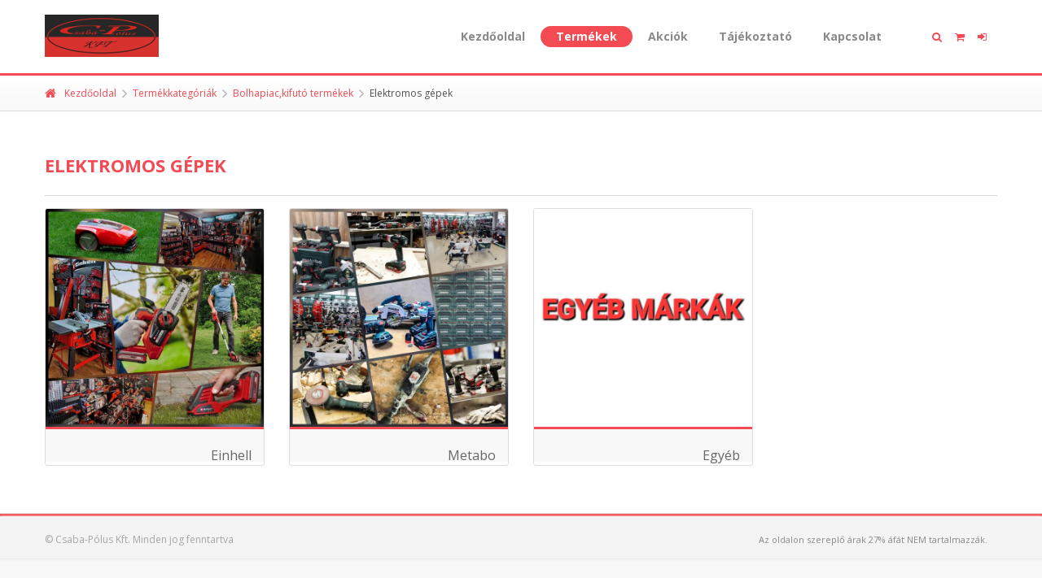

--- FILE ---
content_type: text/css
request_url: https://www.csabapolus.hu/css/main-default.css?1516652961
body_size: 48081
content:
@charset "IBM437";
* {
    -webkit-box-sizing: border-box;
    -moz-box-sizing: border-box;
    box-sizing: border-box; }

/*! normalize.css v3.0.1 | MIT License | git.io/normalize */
html {
    background-color: transparent;
    font-family: sans-serif;
    /* 1 */
    -ms-text-size-adjust: 100%;
    /* 2 */
    -webkit-text-size-adjust: 100%;
    /* 2 */ }

body {
    margin: 0;
    font-family: "Open Sans", sans-serif;
    font-size: 13px;
    line-height: 1.2; }

article,
aside,
details,
figcaption,
figure,
footer,
header,
hgroup,
main,
nav,
section,
summary {
    display: block; }

audio,
canvas,
progress,
video {
    display: inline-block;
    /* 1 */
    vertical-align: baseline;
    /* 2 */ }

audio:not([controls]) {
    display: none;
    height: 0; }

[hidden],
template {
    display: none; }

a {
    background: transparent; }

a:active,
a:hover {
    outline: 0; }

body a:focus {
    outline: 0 none;
    text-decoration: none; }

abbr[title] {
    border-bottom: 1px dotted; }

b,
strong {
    font-weight: 700; }

dfn {
    font-style: italic; }

mark {
    background: #ff0;
    color: #000; }

small {
    font-size: 80%; }

sub,
sup {
    font-size: 75%;
    line-height: 0;
    position: relative;
    vertical-align: baseline; }

sup {
    top: -0.5em; }

sub {
    bottom: -0.25em; }

img {
    border: 0; }

svg:not(:root) {
    overflow: hidden; }

figure {
    margin: 1em 40px; }

hr {
    -moz-box-sizing: content-box;
    box-sizing: content-box;
    height: 0; }

pre {
    overflow: auto; }

code,
kbd,
pre,
samp {
    font-family: monospace, monospace;
    font-size: 1em; }

button,
input,
optgroup,
select,
textarea {
    color: inherit;
    /* 1 */
    font: inherit;
    /* 2 */
    margin: 0;
    /* 3 */ }

button {
    overflow: visible; }

button,
select {
    text-transform: none; }

button,
html input[type="button"],
input[type="reset"],
input[type="submit"] {
    -webkit-appearance: button;
    /* 2 */
    cursor: pointer;
    /* 3 */ }

button[disabled],
html input[disabled] {
    cursor: default; }

button::-moz-focus-inner,
input::-moz-focus-inner {
    border: 0;
    padding: 0; }

input {
    line-height: normal; }

input[type="checkbox"],
input[type="radio"] {
    box-sizing: border-box;
    /* 1 */
    padding: 0;
    /* 2 */ }

input[type="number"]::-webkit-inner-spin-button,
input[type="number"]::-webkit-outer-spin-button {
    height: auto; }

input[type="search"] {
    -webkit-appearance: textfield;
    /* 1 */
    -moz-box-sizing: content-box;
    -webkit-box-sizing: content-box;
    /* 2 */
    box-sizing: content-box; }

input[type="search"]::-webkit-search-cancel-button,
input[type="search"]::-webkit-search-decoration {
    -webkit-appearance: none; }

fieldset {
    border: 1px solid #c0c0c0;
    margin: 0 2px;
    padding: 0.35em 0.625em 0.75em; }

legend {
    border: 0;
    /* 1 */
    padding: 0;
    /* 2 */ }

textarea {
    overflow: auto;
    resize: none; }
textarea.resize-vertical {
    resize: vertical; }
textarea.resize-horizontal {
    resize: horizontal; }
textarea.resize-both {
    resize: both; }

optgroup {
    font-weight: 700; }

table {
    border-collapse: collapse;
    border-spacing: 0; }

td,
th {
    padding: 0; }

/* End Normalize */
button {
    border: 0; }

.b-left {
    float: left; }

.b-right {
    float: right; }

.f-center {
    text-align: center; }

.f-left {
    text-align: left; }

.f-right {
    text-align: right; }

.f-justify {
    text-align: justify; }

a {
    color: #898989;
    text-decoration: none; }
a:hover {
    color: #e26228;
    text-decoration: none; }

.b-remaining {
    overflow: hidden; }

h1, .h1 {
    font-size: 3.23077em;
    line-height: 1;
    margin: 5px 0 20px 0;
    text-transform: uppercase; }

h2, .h2 {
    font-size: 2.30769em;
    line-height: 1.33333;
    color: #666666;
    text-transform: uppercase;
    margin: 5px 0 10px 0; }

h3, .h3 {
    font-size: 1.53846em;
    line-height: 1.2;
    color: #666666;
    margin: 5px 0 10px 0;
    text-transform: uppercase; }

h4, .h4 {
    font-size: 1.23077em;
    line-height: 1.5;
    color: #e26228;
    margin: 5px 0 10px 0;
    text-transform: uppercase; }

.b-h4-special {
    font-size: 1.07692em;
    line-height: 1.71429;
    color: #e26228;
    text-transform: uppercase; }

.f-h4-special {
    margin: 0 0 10px 0;
    border-bottom: 1px solid #dfdfdf;
    padding-bottom: 5px; }

.f-more {
    color: #e9682e;
    text-decoration: none; }
.f-more:hover {
    color: #666666; }

.f-selection {
    color: #e26228; }

.f-small {
    font-size: 0.92308em;
    line-height: 2; }

p {
    font-size: 0.92308em;
    line-height: 2; }

.b-col-default-indent > [class*='col-'] {
    margin-top: 15px;
    margin-bottom: 15px; }

.b-col-default-indent__top-block {
    margin-top: -15px; }

.f-uppercase {
    text-transform: uppercase; }

.f-none-uppercase {
    text-transform: none; }

@media screen and (max-width: 479px) {
    .col-mini-12 {
        width: 100%; } }

.fa:before {
    font-family: "FontAwesome"; }

.f-c-success {
    color: #00b89a; }

.f-c-warning {
    color: #bf130f; }

.f-size-default {
    font-size: 13px;
    line-height: 1.2; }

.b-img-responsive {
    display: block;
    height: auto;
    max-width: 100%;
    margin: 0 auto; }

.b-img-l {
    float: left;
    margin: 10px 10px 10px 0; }

.b-img-r {
    float: right;
    margin: 10px 0px 10px 10px; }

.j-item-hover-action {
    position: relative; }

body .b-bg-transparent {
    background-color: transparent; }

.b-shadow-container {
    border: 5px solid white;
    border-radius: 3px;
    box-shadow: 0 0 2px #b1b1b1; }

body .b-null-bottom-indent {
    margin-bottom: 0;
    padding-bottom: 0; }

body .b-null-top-indent {
    margin-top: 0;
    padding-top: 0; }

@media screen and (max-width: 767px) {
    body .b-null-bottom-indent-xs {
        margin-bottom: 0;
        padding-bottom: 0; } }

[class*='--inherit'] *,
[class*='--inherit'] i {
    color: inherit; }

body .b-radius-null {
    border-radius: 0; }

body .b-radius-2 {
    border-radius: 2px; }

.b-margin-right-default {
    margin-right: 2em; }

.b-margin-right-standard {
    margin-right: 1em; }

.b-margin-left-default {
    margin-left: 2em; }

.b-margin-left-standard {
    margin-left: 1em; }

.b-margin-top-standard {
    margin-top: 1em; }

.b-margin-top-small {
    margin-top: 0.5em; }

.b-margin-bottom-standard {
    margin-bottom: 1em; }

.b-margin-bottom-small {
    margin-bottom: 0.5em; }

body .f-lineheight-small {
    line-height: 1; }

body .f-lineheight-big {
    line-height: 2; }

.b-default-top-indent {
    margin-top: 30px; }

.b-remaining--full-width {
    width: 100%; }

@media screen and (min-width: 768px) {
    .b-column-20p:after {
        visibility: hidden;
        display: block;
        font-size: 0;
        content: " ";
        clear: both;
        height: 0; }
    .b-column-20p > .b-column {
        float: left;
        margin-left: 1%;
        width: 19.2%; }
    .b-column-20p > .b-column:first-child, .b-column-20p > .b-column:nth-child(5n+1) {
        margin-left: 0; } }

.b-relative {
    position: relative; }

body .b-align-middle {
    vertical-align: middle; }

.b-align-top {
    vertical-align: top; }

.j-masonry-item {
    padding: 0; }
.j-masonry-item > div {
    margin-left: 15px;
    margin-right: 15px;
    padding-left: 0;
    padding-right: 0; }
@media screen and (max-width: 767px) {
    .j-masonry-item {
        width: 100%; } }

body .b-hidden {
    display: none; }

.color-theme-preloader {
    visibility: hidden; }

#home.home {
    position: absolute;
    width: 100%;
    height: 70px;
    top: 0px;
    z-index: -1; }

.l-main-container {
    background: white;
    position: relative;
    z-index: 1; }

.l-body-boxed {
    margin: 0 auto;
    max-width: 1360px; }
.l-body-boxed header,
.l-body-boxed .j-fixed-slider,
.l-body-boxed [data-fixed_top],
.l-body-boxed #home.home {
    margin: 0 auto;
    max-width: 1360px; }
.l-body-boxed .j-fixed-slider,
.l-body-boxed [data-fixed_top],
.l-body-boxed .l-main-container {
    overflow: hidden; }

.l-container {
    margin: 0 auto;
    max-width: 1170px; }
.l-container:after {
    visibility: hidden;
    display: block;
    font-size: 0;
    content: " ";
    clear: both;
    height: 0; }
@media screen and (max-width: 1170px) {
    .l-container {
        padding: 0 10px; } }

.l-inner-page-container {
    padding: 30px 0; }

.b-page-over {
    background: white;
    position: relative;
    z-index: 3; }

.iframe-container {
    background: url("../img/bg/pattern-lg/pattern_2.png") repeat left top; }
.iframe-container > body {
    overflow: hidden;
    background: transparent; }

#iframe {
    display: block;
    margin: 0 auto;
    padding-top: 66px; }

/* Primary font */
.f-primary {
    font-family: "Open Sans", sans-serif;
    font-weight: normal; }

.f-primary-it {
    font-style: italic;
    font-weight: normal; }

.f-primary-b-it {
    font-weight: 700;
    font-style: italic; }

.f-primary-sb-it {
    font-weight: 600;
    font-style: italic; }

.f-primary-l-it {
    font-weight: 300;
    font-style: italic; }

.f-primary-b {
    font-weight: 700; }

.f-primary-sb {
    font-weight: 600; }

.f-primary-l {
    font-weight: 300; }

.f-primary-eb {
    font-weight: 800; }

/* Secondary font */
.f-secondary {
    font-family: "Merriweather", serif;
    font-weight: normal; }

.f-secondary-it {
    font-family: "Merriweather", serif;
    font-style: italic;
    font-weight: normal; }

.f-secondary-l-it {
    font-family: "Merriweather", serif;
    font-style: italic;
    font-weight: 300; }

.f-secondary-b-it {
    font-family: "Merriweather", serif;
    font-style: italic;
    font-weight: 700; }

.f-secondary-b {
    font-family: "Merriweather", serif;
    font-weight: 700; }

.f-secondary-l {
    font-family: "Merriweather", serif;
    font-weight: 300; }

.b-btn {
    -webkit-transition: background 0.5s ease;
    -moz-transition: background 0.5s ease;
    -ms-transition: background 0.5s ease;
    -o-transition: background 0.5s ease;
    transition: background 0.5s ease;
    background: #e9682e;
    cursor: pointer;
    display: inline-block;
    padding: 8px 16px 6px 16px; }
.b-btn:hover {
    background: #bf5526; }
.b-btn.b-btn--load {
    padding: 7px 14px 7px 10px; }
.b-btn.b-btn--load .fa {
    margin: 0 6px 0 0; }
.b-btn a.b-btn--load:focus {
    color: white; }

.f-btn {
    font-size: 1em;
    line-height: 1;
    color: white;
    text-align: center;
    text-transform: uppercase;
    text-shadow: 0 -1px 1px #dc5d24; }
.f-btn:hover {
    color: white; }
.f-btn.f-left {
    text-align: left; }
.f-btn.f-btn-load {
    font-size: 1.07692em;
    line-height: 1.14286; }
.f-btn.f-btn-load .fa {
    font-size: 16px; }

.b-btn-sm {
    border-radius: 2px;
    padding: 7px 10px 5px;
    border-width: 0 0 1px 0;
    min-width: 78px; }

.f-btn-sm {
    text-transform: none; }

.b-btn-md {
    border-radius: 2px;
    padding: 12px 15px 8px; }
@media screen and (max-width: 979px) {
    .b-btn-md {
        padding: 10px 15px 6px; } }

.f-btn-md {
    font-size: 1.23077em;
    line-height: 1;
    text-transform: uppercase; }
@media screen and (max-width: 979px) {
    .f-btn-md {
        font-size: 1em;
        line-height: 1; } }

.b-btn-default {
    -moz-border-radius: 2px;
    -webkit-border-radius: 2px;
    border-radius: 2px;
    border-bottom: 3px solid #bf5526; }

.b-btn-primary {
    background: #333333;
    border-bottom: 1px solid #4f4f4f; }
.b-btn-primary:hover {
    background: #bf5526;
    border-bottom: 1px solid #bf5526; }

.b-btn-light {
    -moz-border-radius: 2px;
    -webkit-border-radius: 2px;
    border-radius: 2px;
    background: white; }
.b-btn-light:hover {
    background: #e26228; }

.f-btn-light {
    color: #e9682e;
    text-shadow: none; }
.f-btn-light:hover {
    color: white; }

.b-btn.b-btn__w100 {
    display: block;
    width: 100%; }

.b-btn-icon-sm {
    margin-right: 8px; }

.b-btn-biggest {
    display: block;
    padding: 15px 15px 12px;
    border-radius: 3px;
    border-bottom: 2px solid #bf5526; }

.f-btn-biggest {
    color: white;
    font-size: 1em;
    line-height: 1.2; }

.b-btn-transparent {
    -webkit-transition: background 0.2s ease;
    -moz-transition: background 0.2s ease;
    -ms-transition: background 0.2s ease;
    -o-transition: background 0.2s ease;
    transition: background 0.2s ease;
    background: transparent;
    border: 1px solid white;
    cursor: pointer;
    display: inline-block;
    padding: 15px 23px 15px 23px; }
.b-btn-transparent:hover {
    background: rgba(108, 108, 108, 0.7); }

.f-btn-transparent {
    font-size: 1.07692em;
    line-height: 1;
    color: white;
    text-transform: uppercase; }

.b-btn-sm-md {
    border-radius: 2px;
    padding: 9px 10px 7px 10px; }
.b-btn-sm-md i {
    margin-right: 2px; }

.f-btn-sm-md {
    font-size: 1.07692em;
    line-height: 1.2;
    text-transform: none; }

.b-btn-strong {
    -webkit-transition: background 0.2s ease;
    -moz-transition: background 0.2s ease;
    -ms-transition: background 0.2s ease;
    -o-transition: background 0.2s ease;
    transition: background 0.2s ease;
    background: #666666;
    border-bottom: 2px solid #616161;
    border-radius: 2px;
    display: inline-block;
    padding: 8px 6px 6px; }
.b-btn-strong:hover {
    background: #e26228;
    border-color: #bf5526; }

.f-btn-strong {
    font-size: 0.92308em;
    line-height: 1.2;
    color: white; }
.f-btn-strong:hover {
    color: white; }

[class*='button-'] {
    -webkit-transition: all 0.5s ease;
    -moz-transition: all 0.5s ease;
    -ms-transition: all 0.5s ease;
    -o-transition: all 0.5s ease;
    transition: all 0.5s ease;
    background: #e26228;
    border-bottom: 2px solid #d05a25;
    color: white;
    font-weight: 700;
    display: inline-block;
    text-align: center;
    vertical-align: middle;
    white-space: nowrap;
    text-shadow: 0 -1px 1px rgba(255, 255, 255, 0.2); }
[class*='button-']:hover {
    color: white;
    background-color: #d05a25; }

[class*='button-xs'] {
    font-size: 1em;
    line-height: 1;
    border-radius: 2px;
    padding: 10px 22px 8px; }

[class*='button-sm'] {
    font-size: 1.07692em;
    line-height: 1;
    background: #e26228;
    border-bottom: 2px solid #d05a25;
    border-radius: 2px;
    padding: 15px 24px 9px; }

[class*='button-lg'] {
    font-size: 1.23077em;
    line-height: 1;
    background: #e26228;
    border-bottom: 2px solid #d05a25;
    border-radius: 2px;
    padding: 16px 23px 14px;
    text-transform: uppercase; }

.b-btn-container [class*='btn-'], .b-btn-container [class*='button'] {
    margin-right: 10px; }

body .b-btn-type-square [class*='btn-'], body .b-btn-type-square [class*='button'] {
    border-radius: 100px; }

.b-btn-special {
    white-space: nowrap;
    background: rgba(0, 0, 0, 0.21);
    border-radius: 5px;
    box-shadow: 0 0 3px #333333 inset, 0 1px 0 rgba(255, 255, 255, 0.21);
    display: inline-block;
    padding: 5px 8px 4px; }
.b-btn-special i {
    padding: 4px 5px; }
.b-btn-special p {
    display: table-cell;
    padding: 0 5px; }

.f-btn-special {
    text-align: left; }
.f-btn-special i {
    font-size: 3.07692em;
    line-height: 1; }
.f-btn-special span {
    font-size: 0.92308em;
    line-height: 1.5; }
.f-btn-special strong {
    font-size: 1.38462em;
    line-height: 1.33333; }
.f-btn-special .b-icon-fix {
    font-size: 3.84615em;
    line-height: 1;
    margin-top: -5px;
    margin-bottom: -5px; }

.b-btn--icon-only i {
    margin-right: 0;
    margin-left: 0; }

.btn-close-o {
    font-size: 0.84615em;
    line-height: 1;
    padding: 2px;
    border-radius: 50px;
    background-color: #515151;
    color: white;
    text-align: center;
    display: inline-block; }
.btn-close-o:hover {
    background-color: #e26228;
    color: white; }
.btn-close-o i:before {
    width: 11px;
    display: block; }

.button-red {
    background-color: #d10c0c;
    border-color: #c10b0b; }
.button-red:hover {
    background-color: #c10b0b; }

.button-green-bright {
    background-color: #41a60a;
    border-color: #3c9909; }
.button-green-bright:hover {
    background-color: #3c9909; }

.button-turquoise {
    background-color: #0f999e;
    border-color: #0e8d92; }
.button-turquoise:hover {
    background-color: #0e8d92; }

.button-gray {
    background-color: #4d4d4d;
    border-color: #474747; }
.button-gray:hover {
    background-color: #474747; }

.button-yellow {
    background-color: #d8a801;
    border-color: #c79b01; }
.button-yellow:hover {
    background-color: #c79b01; }

.button-orange {
    background-color: #ff391f;
    border-color: #eb351d; }
.button-orange:hover {
    background-color: #eb351d; }

.button-blue {
    background-color: #2158d3;
    border-color: #1e51c2; }
.button-blue:hover {
    background-color: #1e51c2; }

.button-purple {
    background-color: #a70dd3;
    border-color: #9a0cc2; }
.button-purple:hover {
    background-color: #9a0cc2; }

.button-cherry {
    background-color: #c211a7;
    border-color: #b3109a; }
.button-cherry:hover {
    background-color: #b3109a; }

.button-raspberries {
    background-color: #d91463;
    border-color: #c8125b; }
.button-raspberries:hover {
    background-color: #c8125b; }

.button-green {
    background-color: #667717;
    border-color: #5e6e15; }
.button-green:hover {
    background-color: #5e6e15; }

.button-gray-light {
    background-color: #999999;
    border-color: #868686; }
.button-gray-light:hover {
    background-color: #868686; }

.button-gray-light:hover {
    background-color: #e26228;
    border-color: #d05a25; }

.button-gray:hover {
    background-color: #e26228;
    border-color: #d05a25; }

.b-btn-transparent {
    -webkit-transition: all 0.3s ease;
    -moz-transition: all 0.3s ease;
    -ms-transition: all 0.3s ease;
    -o-transition: all 0.3s ease;
    transition: all 0.3s ease;
    background: transparent;
    border: 2px solid white;
    border-radius: 4px;
    display: inline-block;
    padding: 14px; }
.b-btn-transparent:hover {
    background: black; }

.f-btn-transparent {
    font-size: 1.07692em;
    line-height: 1;
    color: white; }
.f-btn-transparent:hover {
    color: white; }

.btn-demo {
    -webkit-transition: all 0.3s ease;
    -moz-transition: all 0.3s ease;
    -ms-transition: all 0.3s ease;
    -o-transition: all 0.3s ease;
    transition: all 0.3s ease;
    padding: 16px 33px;
    background-color: #e26228;
    border: 2px solid #e26228;
    color: white;
    display: inline-block;
    font-size: 1.23077em;
    line-height: 1.2;
    margin-right: 4px; }
.btn-demo:hover {
    color: white;
    background: black; }
@media screen and (max-width: 479px) {
    .btn-demo {
        margin-left: 4px;
        margin-bottom: 5px; } }

.btn-demo-stroke {
    -webkit-transition: all 0.3s ease;
    -moz-transition: all 0.3s ease;
    -ms-transition: all 0.3s ease;
    -o-transition: all 0.3s ease;
    transition: all 0.3s ease;
    padding: 16px 33px;
    color: white;
    border: 2px solid white;
    display: inline-block;
    cursor: pointer;
    font-size: 1.23077em;
    line-height: 1.2;
    margin-left: 4px; }
.btn-demo-stroke:hover {
    color: white;
    background: black; }
@media screen and (max-width: 479px) {
    .btn-demo-stroke {
        margin-right: 4px;
        margin-top: 5px; } }

.btn-video-sl {
    -webkit-transition: all 0.3s ease;
    -moz-transition: all 0.3s ease;
    -ms-transition: all 0.3s ease;
    -o-transition: all 0.3s ease;
    transition: all 0.3s ease;
    padding: 16px 33px;
    background-color: #e26228;
    border: 2px solid white;
    color: white;
    display: inline-block;
    cursor: pointer;
    font-size: 1.23077em;
    line-height: 1.2;
    margin-right: 4px; }
.btn-video-sl:hover {
    color: white;
    background: black;
    border: 2px solid black; }
@media screen and (max-width: 479px) {
    .btn-video-sl {
        margin-left: 4px;
        margin-bottom: 5px; } }

.btn-video-sl-stroke {
    -webkit-transition: all 0.3s ease;
    -moz-transition: all 0.3s ease;
    -ms-transition: all 0.3s ease;
    -o-transition: all 0.3s ease;
    transition: all 0.3s ease;
    padding: 16px 33px;
    color: white;
    border: 2px solid white;
    display: inline-block;
    cursor: pointer;
    font-size: 1.23077em;
    line-height: 1.2;
    margin-left: 4px; }
.btn-video-sl-stroke:hover {
    color: white;
    background: #e26228;
    border: 2px solid #e26228; }
@media screen and (max-width: 479px) {
    .btn-video-sl-stroke {
        margin-right: 4px;
        margin-top: 5px; } }

.b-btn-title-real-estate.button-xs {
    font-size: 12px;
    text-transform: uppercase;
    padding: 5px 5px 2px; }

.b-hr {
    margin: 25px 0;
    border-top: 1px solid #d8d8d8;
    width: 100%; }

.b-hr-stars {
    color: #e9682e;
    margin: 30px auto;
    width: 46%;
    position: relative; }
@media screen and (max-width: 979px) {
    .b-hr-stars {
        width: 71%;
        margin: 25px auto; } }
@media screen and (max-width: 767px) {
    .b-hr-stars {
        width: 100%; } }
.b-hr-stars:before {
    content: '';
    width: 100%;
    top: 6px;
    left: 0;
    border-top: 1px solid #d8d8d8;
    position: absolute; }
.b-hr-stars.b-hr-stars__double-bord:before {
    border-top-style: double;
    border-width: 4px; }
.b-hr-stars.b-hr-stars__no-bord:before {
    border-top: 0; }

.f-hr-stars {
    text-align: center; }

.b-hr-stars__group {
    background: #fff;
    position: relative;
    display: inline-block;
    padding: 0 5px; }

.b-hr-light {
    background: #ececec;
    border: 0;
    height: 1px; }

.b-hr-with-btn {
    display: inline-block;
    margin: auto;
    position: relative;
    margin-bottom: 10px; }
.b-hr-with-btn:before, .b-hr-with-btn:after {
    content: '';
    width: 530px;
    height: 1px;
    background-color: #ebebeb;
    position: absolute;
    top: 14px;
    margin: 0 10px; }
.b-hr-with-btn:before {
    left: 100%; }
.b-hr-with-btn:after {
    right: 100%; }

.b-diagonal-line-bg-light {
    background-image: url("../img/diagonal-line-bg-light.png");
    background-repeat: repeat;
    background-position: 0 0; }

.b-bg-block-education {
    background-image: url("../img/slider/section-bg-education.jpg"); }

.b-bg-block-meadow {
    background-image: url("../img/slider/section-bg-meadow.jpg"); }

.b-bg-block-girl {
    background-image: url("../img/slider/slider-girl.jpg"); }

.b-bg-block-mobile {
    background: url("../img/slider/section-bg-mobile.jpg") no-repeat center bottom;
    background-size: cover; }

.b-bg-full-primary {
    background-color: #fafafa;
    border-bottom: 1px solid #e8e8e8; }

.b-bg-gradient {
    background: url("../img/slider/section-bg-gradient.jpg") no-repeat center center; }

.b-bg-street {
    background: url("../img/slider/section-bg-street.jpg") no-repeat center center; }

.b-bg-header-inner-page {
    background: url("../img/inner-head-bg.jpg") no-repeat center;
    background-size: cover; }

.b-bg-header-inner-page_2 {
    background: url("../img/inner-head-bg_2.jpg") no-repeat center;
    background-size: cover; }

.b-bg-breadcrumbs {
    background: white;
    background: -webkit-linear-gradient(top, white, #f9f9f9);
    background: -moz-linear-gradient(top, white, #f9f9f9);
    background: -o-linear-gradient(top, white, #f9f9f9);
    background: -ms-linear-gradient(top, white, #f9f9f9);
    background: linear-gradient(to bottom, white, #f9f9f9); }

.b-bg-girl {
    background: url("../img/slider/section-bg-girl.jpg") no-repeat center center;
    background-size: cover; }

.b-bg-girl-2 {
    background: linear-gradient(to right, rgba(108, 108, 108, 0.7), rgba(108, 108, 108, 0.7)), url("../img/slider/slider-bg-image-1.png") no-repeat center center;
    background-size: cover; }

.b-bg-video_v2 {
    background: url("../img/slider/section-bg-video.jpg") no-repeat center center;
    background-size: cover; }

.b-bg-default {
    background: url("../img/bg_default.png") no-repeat center center;
    background-size: cover; }

.b-bg-light-lg {
    background: url("../img/bg_light-lg.jpg") no-repeat center bottom;
    background-size: cover; }

.b-bg-dark-lg {
    background: url("../img/bg_dark-lg.jpg") no-repeat center top;
    background-size: cover; }

/*BG-Video*/
.b-bg-video {
    width: 100%;
    position: relative;
    overflow: hidden;
    background-size: cover;
    border-bottom: 1px solid #e8e8e8; }
.b-bg-video video {
    width: 100%;
    position: absolute;
    top: 0;
    left: 0;
    z-index: 1; }
@media screen and (max-width: 1023px) {
    .b-bg-video video {
        width: 120%; } }
@media screen and (max-width: 639px) {
    .b-bg-video video {
        width: auto;
        height: 600px; } }
.b-bg-video .fa-pause {
    font-size: 2em;
    line-height: 1.2;
    vertical-align: middle; }
.b-bg-video .fa-pause:before {
    position: relative;
    top: 16px;
    left: 1px; }
.b-bg-video .b-bg-video-controls {
    min-height: 92px; }
.b-bg-video * {
    -moz-user-select: none;
    -khtml-user-select: none;
    -webkit-user-select: none;
    user-select: none; }

.b-bg-video-box {
    position: absolute;
    width: 100%;
    height: 100%;
    left: 0;
    top: 0;
    background: url("../img/slider/slider-bg-video.jpg") no-repeat;
    background-size: cover; }

.b-bg-video_cont {
    position: relative;
    z-index: 3;
    width: 100%;
    height: 100%;
    padding-top: 95px;
    padding-bottom: 75px; }
@media screen and (max-width: 979px) {
    .b-bg-video_cont {
        padding-top: 48px; } }
@media screen and (max-width: 979px) {
    .b-bg-video_cont {
        padding-top: 42px;
        padding-bottom: 45px; } }
.b-bg-video_cont.video-color-overlay {
    background-color: rgba(226, 98, 40, 0.5); }

.f-bg-video {
    color: white;
    text-align: center; }

.f-bg-video__play_btn {
    font-size: 5.23077em;
    line-height: 1; }
@media screen and (max-width: 767px) {
    .f-bg-video__play_btn {
        font-size: 4.61538em;
        line-height: 1; } }

.b-bg-video__play_btn {
    cursor: pointer; }

.b-bg-video__play_title {
    margin-bottom: 14px; }

.f-bg-video__play_title {
    font-size: 3.69231em;
    line-height: 1;
    text-transform: uppercase; }
@media screen and (max-width: 979px) {
    .f-bg-video__play_title {
        font-size: 3.07692em;
        line-height: 1; } }
@media screen and (max-width: 767px) {
    .f-bg-video__play_title {
        font-size: 2.76923em;
        line-height: 1.33333; } }

.b-bg-video__play_text-wrap {
    overflow: hidden; }

.b-bg-video__play_text {
    margin-bottom: 105px; }
@media screen and (max-width: 767px) {
    .b-bg-video__play_text {
        margin-bottom: 0; } }
.b-bg-video__play_text span {
    padding: 0 10px;
    vertical-align: middle; }

.b-bg-dotted {
    background: url("../img/dotted.png") repeat-x left center;
    content: '';
    display: inline-block;
    height: 3px;
    vertical-align: middle;
    width: 14%; }

.f-bg-video__play_text {
    white-space: nowrap;
    text-align: center; }
.f-bg-video__play_text span {
    font-size: 1.53846em;
    line-height: 1;
    text-transform: uppercase;
    white-space: normal; }
@media screen and (max-width: 979px) {
    .f-bg-video__play_text span {
        font-size: 1.30769em;
        line-height: 1; } }

.b-bg-video__numbers:after {
    visibility: hidden;
    display: block;
    font-size: 0;
    content: " ";
    clear: both;
    height: 0; }
@media screen and (max-width: 767px) {
    .b-bg-video__numbers {
        display: none; } }
.b-bg-video__numbers [class*=' col- '] {
    border-left: 1px solid rgba(255, 255, 255, 0.3);
    padding: 0; }
.b-bg-video__numbers [class*=' col- ']:first-child {
    border-left: 0; }

.f-bg-video__numbers_item {
    text-align: center; }

.f-bg-video__numbers_item_n {
    font-size: 4.61538em;
    line-height: 1; }
@media screen and (max-width: 979px) {
    .f-bg-video__numbers_item_n {
        font-size: 3.84615em;
        line-height: 1; } }

.f-bg-video__numbers_item_hint {
    font-size: 1.84615em;
    line-height: 1.66667;
    text-transform: uppercase; }
@media screen and (max-width: 979px) {
    .f-bg-video__numbers_item_hint {
        font-size: 1.53846em;
        line-height: 1.7; } }

.b-bg-slider-lg-info-l__item-title {
    background: rgba(108, 108, 108, 0.7); }

.b-alternative-bg {
    background: #f8f8f8; }

.b-bg-video-controls .fa-pause {
    display: none; }

.b-bg-video.device-ios .b-bg-video-controls {
    display: none; }
.b-bg-video.device-ios .b-bg-video-controls i {
    display: none; }
.b-bg-video.device-ios .b-bg-video-box video {
    display: none; }

.parallax-section-bg {
    background-repeat: no-repeat;
    background-attachment: fixed; }
@media screen and (max-width: 1024px) {
    .parallax-section-bg {
        background-attachment: scroll; } }

.b-stars-group {
    font-size: 1.07692em;
    line-height: 1.2;
    color: #929292; }
.b-stars-group > .is-active-stars {
    color: #e26228; }

.b-social-icons {
    margin-left: -3px;
    margin-right: -4px; }
.b-social-icons .b-social-icon {
    margin: 0 3px 8px 4px; }

.b-social-icon {
    height: 36px;
    width: 36px;
    padding: 8px;
    background: #ececec; }
.b-social-icon:hover {
    background: #e26228; }

.f-social-icon {
    font-size: 1.23077em;
    line-height: 1.2;
    color: #666666;
    text-align: center; }
.f-social-icon:hover {
    color: white; }

.b-big-square-icon {
    background: #e9682e;
    border-radius: 100px;
    width: 70px;
    height: 70px;
    box-shadow: 0 -3px 0 #bf5526 inset; }

.f-big-square-icon {
    font-size: 3.07692em;
    line-height: 1.75;
    text-align: center; }

/*icon real_estate*/
.b-icon {
    display: inline-block;
    vertical-align: bottom;
    width: 21px;
    height: 19px;
    background: url("../img/real_state/icon.png") no-repeat 0 0; }
.b-icon.b-icon--bed {
    background-position: 0 0; }
.b-icon.b-icon--bathrooms {
    background-position: 0 -29px; }
.b-icon.b-icon--garage {
    background-position: 0 -58px; }

.b-ol-list-text-container {
    display: inline-block; }
@media screen and (max-width: 767px) {
    .b-ol-list-text-container {
        display: block; } }

.b-ol-list-text__item {
    border-bottom: 1px solid #e5e5e5;
    padding-top: 15px;
    padding-right: 6%; }
@media screen and (max-width: 767px) {
    .b-ol-list-text__item {
        padding-right: 0; } }
.b-ol-list-text__item:last-child {
    margin-bottom: 10px; }

.b-ol-list-text__item_number {
    background: #fff;
    border: 2px solid #f4f4f4;
    border-radius: 4px;
    float: left;
    padding: 10px 12px; }
@media screen and (max-width: 767px) {
    .b-ol-list-text__item_number {
        padding: 8px 12px; } }

.f-ol-list-text__item_number {
    font-size: 1.15385em;
    line-height: 1;
    color: #e9682e;
    white-space: nowrap; }

.b-ol-list-text__item_info {
    overflow: hidden;
    padding-left: 15px; }

.f-ol-list-text__item_info-title {
    font-size: 1.23077em;
    line-height: 1.25;
    text-decoration: none; }
@media screen and (max-width: 979px) {
    .f-ol-list-text__item_info-title {
        font-size: 1em;
        line-height: 1.30769; } }

.b-ol-list-text__item_info-desc {
    margin: 5px 0 18px; }

.f-ol-list-text__item_info-desc {
    font-size: 0.92308em;
    line-height: 1.2;
    color: #949494; }
@media screen and (max-width: 979px) {
    .f-ol-list-text__item_info-desc {
        font-size: 0.76923em;
        line-height: 1.2; } }
@media screen and (max-width: 767px) {
    .f-ol-list-text__item_info-desc {
        font-size: 1em;
        line-height: 1.30769; } }

.b-list-with-icons__item {
    border-top: 1px solid rgba(204, 204, 204, 0.2);
    padding: 22px 0; }
.b-list-with-icons__item:after {
    visibility: hidden;
    display: block;
    font-size: 0;
    content: " ";
    clear: both;
    height: 0; }
.b-list-with-icons__item:first-child {
    border-top: 0; }

.b-list-with-icons__item_icon {
    background: white;
    border: 2px solid #f4f4f4;
    border-radius: 4px;
    padding: 15px 0;
    min-width: 65px;
    float: left; }

.f-list-with-icons__item_icon {
    font-size: 1.92308em;
    line-height: 1;
    text-align: center; }

.f-list-with-icons__item_icon_1 {
    color: #e26228; }

.f-list-with-icons__item_icon_2 {
    color: #00c6cd; }

.f-list-with-icons__item_icon_3 {
    color: #83b705; }

.b-list-with-icons__item_text {
    overflow: hidden;
    padding-left: 14px; }

.b-list-with-icons__item_desc {
    padding: 5px 0; }

.f-list-with-icons__item_title {
    font-size: 1.07692em;
    line-height: 1;
    text-transform: uppercase; }

.f-list-with-icons__item_desc {
    font-size: 0.92308em;
    line-height: 2; }

.b-form-inline .b-form-group {
    display: inline-block;
    vertical-align: middle;
    margin-bottom: 0; }

label {
    vertical-align: middle;
    font-weight: normal; }
label p {
    margin: 0; }

.b-form-group label {
    display: block; }

.b-form-group-inline {
    margin-right: 10px; }
.b-form-group-inline label {
    display: inline-block; }

.b-form-control {
    border: 0;
    border-radius: 2px;
    height: 31px;
    outline: 0;
    padding: 3px 7px; }

.b-form-control__icon-wrap {
    position: relative; }
.b-form-control__icon-wrap .form-control {
    height: 32px; }

.b-form-control__icon {
    position: absolute;
    right: 9px;
    top: 9px; }

.f-form-control__icon {
    font-size: 1.07692em;
    line-height: 1.07143;
    color: #e26228; }
.disabled .f-form-control__icon {
    color: #666666; }

/* select */
.b-form-select select {
    width: 100%; }
.b-form-select span.ui-icon {
    right: 9px;
    margin-top: -2px;
    position: absolute;
    border-style: solid;
    border-width: 6px;
    border-color: #666666 transparent transparent transparent; }
.b-form-select span.ui-selectmenu-button {
    font-size: 0.92308em;
    line-height: 1.83333;
    outline: 0 none;
    border: 1px solid #dddddd;
    border-radius: 2px;
    color: #666666;
    width: 100% !important;
    display: block;
    overflow: inherit; }
.b-form-select span.ui-selectmenu-button:before {
    content: '';
    height: 100%;
    border-left: 1px solid #dddddd;
    border-radius: 1px;
    position: absolute;
    right: 29px;
    width: 30px;
    margin-right: -30px;
    background-color: transparent;
    top: 0; }
.b-form-select.c-arrow-secondary span.ui-icon {
    border-top-color: white; }
.b-form-select.c-arrow-secondary span.ui-selectmenu-button:before {
    border-left: 1px solid #e9682e;
    background-color: #e9682e;
    box-shadow: 0 0 0 1px #e9682e; }
.b-form-select.disabled span.ui-icon {
    border-top-color: #b1b1b1; }
.b-form-select.disabled span.ui-selectmenu-button:before {
    border-left: 1px solid #dddddd;
    background-color: #dddddd;
    box-shadow: 0 0 0 1px #dddddd; }
.b-form-select .ui-selectmenu-text {
    line-height: 20px !important;
    padding: 0.4em 2.5em 0.4em 1em !important; }

.ui-selectmenu-menu .ui-menu {
    border: 1px solid #dddddd;
    border-top: 0;
    background-color: #f3f3f3;
    padding-bottom: 0;
    margin-top: 5px; }
.ui-selectmenu-menu .ui-menu .ui-menu-item {
    padding: 7px 1em 7px .8em;
    border-top: 1px solid #dddddd;
    color: #666666; }
.ui-selectmenu-menu .ui-menu .ui-menu-item.ui-state-focus {
    margin: 0; }
.ui-selectmenu-menu .ui-menu .ui-menu-item:hover {
    background-color: #c3c4c5;
    color: white; }

/* end select */
/* input radio */
input[type="radio"].b-form-radio {
    display: none; }
input[type="radio"].b-form-radio + span {
    display: inline-block;
    line-height: 16px;
    min-height: 16px;
    position: relative;
    cursor: pointer; }
input[type="radio"].b-form-radio + span + p {
    font-size: 1em;
    line-height: 1.53846;
    margin-bottom: 0;
    vertical-align: middle;
    position: relative;
    top: -1.2em;
    padding-left: 2em; }
input[type="radio"].b-form-radio + span + p span {
    position: relative;
    top: 5px; }
input[type="radio"].b-form-radio + span span {
    vertical-align: bottom; }
input[type="radio"].b-form-radio + span:before, input[type="radio"].b-form-radio + span:after {
    content: "";
    display: inline-block;
    border-radius: 50%; }
input[type="radio"].b-form-radio + span:before {
    width: 16px;
    height: 16px;
    margin-right: 5px;
    background-color: white;
    box-shadow: inset 0px -1px 3px 0px rgba(0, 0, 0, 0.2);
    border: 1px solid #dddddd;
    vertical-align: bottom; }
input[type="radio"].b-form-radio.b-form-radio--big-indent + span {
    margin-left: 1em;
    margin-right: 1em; }
input[type="radio"].b-form-radio:checked + span:before {
    box-shadow: inset 0px 0px 4px 0px rgba(0, 0, 0, 0.2); }
input[type="radio"].b-form-radio:checked + span:after {
    background-color: #e9682e;
    position: absolute;
    left: 4px;
    top: 4px;
    width: 8px;
    height: 8px; }
input[type="radio"].b-form-radio:disabled + span:after {
    background-color: #b1b1b1; }

input[type="radio"].b-form-radio-invert + span:before {
    background-color: #fff2ec;
    border: 1px solid #f8c7b1;
    box-shadow: none; }
input[type="radio"].b-form-radio-invert:checked + span:after {
    box-shadow: 0 0 2px 1px white; }

input[type="radio"].b-form-radio-invert-filled + span:before {
    background-color: #e9682e;
    border: 1px solid #e9682e;
    box-shadow: none; }
input[type="radio"].b-form-radio-invert-filled:checked + span:after {
    background-color: white; }

/* end input radio */
/* input checkbox */
input[type="checkbox"].b-form-checkbox {
    display: none; }
input[type="checkbox"].b-form-checkbox + span {
    display: inline-block;
    line-height: 16px;
    min-height: 16px;
    position: relative; }
input[type="checkbox"].b-form-checkbox + span span {
    vertical-align: bottom; }
input[type="checkbox"].b-form-checkbox + span:before, input[type="checkbox"].b-form-checkbox + span:after {
    content: "";
    display: inline-block;
    border-radius: 2px;
    vertical-align: bottom; }
input[type="checkbox"].b-form-checkbox + span:before {
    margin-right: 5px;
    width: 16px;
    height: 16px;
    background-color: white;
    box-shadow: inset 0px -1px 3px 0px rgba(0, 0, 0, 0.2);
    border: 1px solid #dddddd; }
input[type="checkbox"].b-form-checkbox:checked + span:after {
    font-size: 12px;
    line-height: 1;
    font-family: "FontAwesome";
    content: "\f00c";
    color: #e9682e;
    position: absolute;
    top: 2px;
    left: 2px; }
input[type="checkbox"].b-form-checkbox:disabled + span:before {
    background-color: #e6e6e6;
    box-shadow: none; }
input[type="checkbox"].b-form-checkbox:disabled + span:after {
    color: #b1b1b1; }

input[type="checkbox"].b-form-checkbox-simple + span:before {
    box-shadow: none; }
input[type="checkbox"].b-form-checkbox-simple:checked + span:after {
    font-size: 10px;
    line-height: 1;
    top: 3px;
    left: 3px; }

input[type="checkbox"].b-form-checkbox-invert + span:before {
    background-color: #e9682e;
    border: 1px solid #e9682e; }
input[type="checkbox"].b-form-checkbox-invert:checked + span:after {
    color: white; }
input[type="checkbox"].b-form-checkbox-invert:disabled + span {
    opacity: .6; }
input[type="checkbox"].b-form-checkbox-invert:disabled + span:before {
    background-color: #e9682e; }
input[type="checkbox"].b-form-checkbox-invert:disabled + span:after {
    color: #b1b1b1; }

/* end input checkbox */
/* switch checkbox */
.b-form-checkbox-switch-container {
    -webkit-user-select: none;
    -khtml-user-select: none;
    -moz-user-select: none;
    -o-user-select: none;
    user-select: none;
    position: relative;
    width: 36px; }
.b-form-checkbox-switch-container input[type="checkbox"] {
    display: none; }
.b-form-checkbox-switch-container input[type="checkbox"]:checked + .b-form-checkbox-switch-label .b-form-checkbox-switch-label-inner {
    margin-left: 0; }
.b-form-checkbox-switch-container input[type="checkbox"]:checked + .b-form-checkbox-switch-label .b-form-checkbox-switch-control {
    right: 0px; }

label.b-form-checkbox-switch-label {
    display: block;
    overflow: hidden;
    cursor: pointer;
    border: 1px solid #b1b1b1;
    border-radius: 8px; }

.b-form-checkbox-switch-label-inner {
    -webkit-transition: margin 0.3s ease-in 0s;
    -moz-transition: margin 0.3s ease-in 0s;
    -ms-transition: margin 0.3s ease-in 0s;
    -o-transition: margin 0.3s ease-in 0s;
    transition: margin 0.3s ease-in 0s;
    display: block;
    width: 200%;
    margin-left: -100%; }
.b-form-checkbox-switch-label-inner:before, .b-form-checkbox-switch-label-inner:after {
    display: block;
    float: left;
    width: 50%;
    height: 14px;
    padding: 0; }
.b-form-checkbox-switch-label-inner:before {
    content: "";
    padding-left: 10px;
    background-color: #e26228;
    color: white; }
.b-form-checkbox-switch-label-inner:after {
    content: "";
    padding-right: 10px;
    background-color: #d9d9d9;
    color: #989898;
    text-align: right; }

.b-form-checkbox-switch-control {
    -webkit-transition: all 0.3s ease-in 0s;
    -moz-transition: all 0.3s ease-in 0s;
    -ms-transition: all 0.3s ease-in 0s;
    -o-transition: all 0.3s ease-in 0s;
    transition: all 0.3s ease-in 0s;
    display: block;
    width: 16px;
    height: 16px;
    margin: 0px;
    background: #f4f4f4;
    border: 1px solid #b9b8b8;
    border-radius: 50%;
    position: absolute;
    top: 0;
    right: 20px;
    box-shadow: inset 0 2px 1px 0 rgba(255, 255, 255, 0.7); }
.b-form-checkbox-switch-control.b-form-checkbox-switch-control-with-dot:before {
    content: "";
    position: absolute;
    border-radius: 2px;
    background-color: #e9682e;
    left: 5px;
    top: 5px;
    width: 4px;
    height: 4px; }

.b-form-checkbox-switch-square-container.b-form-checkbox-switch-container {
    width: 49px; }
.b-form-checkbox-switch-square-container label.b-form-checkbox-switch-label {
    border-radius: 2px; }
.b-form-checkbox-switch-square-container .b-form-checkbox-switch-control {
    border-radius: 2px;
    right: 29px;
    top: 1px;
    width: 20px;
    height: 14px;
    background-color: #e9682e;
    border: 0;
    box-shadow: inset 0 2px 2px 1px #f6a74c; }
.b-form-checkbox-switch-square-container .b-form-checkbox-switch-control:before {
    content: "III";
    position: absolute;
    color: white;
    left: 6px;
    top: 0px;
    letter-spacing: -1px;
    font-size: 12px;
    font-weight: bold;
    border-radius: 0;
    background-color: transparent; }

/* end switch */
.b-form-row, .b-form-row--big {
    margin-bottom: 10px; }
.b-form-row:after, .b-form-row--big:after {
    visibility: hidden;
    display: block;
    font-size: 0;
    content: " ";
    clear: both;
    height: 0; }

.b-form-row--big {
    margin-bottom: 17px; }

.b-form-horizontal__label {
    width: 130px;
    float: left;
    padding-top: 8px; }

.b-form-horizontal__input {
    width: 265px;
    float: left; }

.b-input-search {
    padding-right: 47px;
    position: relative; }

.b-btn-search {
    padding: 0;
    position: absolute;
    right: 0;
    top: 0;
    width: 34px;
    height: 33px;
    border-radius: 3px;
    border-bottom: 2px solid #bf5526; }

.f-btn-search {
    font-size: 1.07692em;
    line-height: 2.42857;
    color: white;
    text-align: center; }

.b-file-upload {
    padding-right: 48px;
    position: relative; }

.b-file-upload input[type=file] {
    position: absolute;
    left: 0;
    top: 0;
    width: 100%;
    height: 100%;
    opacity: 0;
    cursor: pointer; }

.b-file-upload > button,
.b-file-upload > .b-file-upload__btn {
    font-size: 16px;
    line-height: 34px;
    height: 100%;
    background: #e26228;
    border-radius: 3px;
    color: white;
    padding: 0 10px;
    position: absolute;
    right: 0; }
.b-file-upload > button:hover,
.b-file-upload > .b-file-upload__btn:hover {
    background: #bf5526; }

.b-file-upload:hover > button, .b-file-upload:hover > .b-file-upload__btn {
    background: #bf5526; }

.b-form-style-small [class*='col-'] {
    margin-top: 9px;
    margin-bottom: 10px; }
@media screen and (max-width: 979px) {
    .b-form-style-small [class*='col-'] {
        margin-top: 14px; } }
.b-form-style-small hr {
    margin-top: 12px;
    margin-bottom: 2px; }
.b-form-style-small .form-control {
    font-size: 0.92308em;
    line-height: 1.2; }

.form-control--secondary {
    font-size: 0.92308em;
    line-height: 1.2;
    height: 30px;
    padding: 5px 9px;
    color: #666666;
    background-color: #f8f8f8;
    border-color: #dedede;
    border-radius: 2px; }
.form-control--secondary::-webkit-input-placeholder {
    color: #acacac; }
.form-control--secondary::-moz-placeholder {
    color: #acacac; }

.form-control--alt {
    font-size: 0.92308em;
    line-height: 1.2;
    height: 30px;
    padding: 5px 1em;
    color: #555555;
    background-color: white;
    border-color: #dedede;
    border-radius: 2px;
    box-shadow: 0 0 0 white; }
.form-control--alt::-webkit-input-placeholder {
    color: #989898; }
.form-control--alt::-moz-placeholder {
    color: #989898; }

.b-secondary-label-title {
    overflow: hidden;
    display: inline-block;
    margin-top: 4px; }

.f-secondary-label-title {
    font-size: 0.92308em;
    line-height: 1.5; }

.b-form-radio--nofloat .b-secondary-label-title {
    margin-left: 24px; }
.b-form-radio--nofloat .b-secondary-label-title.b-form-radio--big-indent {
    margin-left: 48px; }

.input-number-box {
    -webkit-user-select: none;
    -khtml-user-select: none;
    -moz-user-select: none;
    -o-user-select: none;
    user-select: none;
    position: relative; }
.input-number-box:after {
    content: "";
    width: 1px;
    position: absolute;
    top: 3px;
    bottom: 3px;
    right: 24px;
    background-color: #dfdfdf; }
@media screen and (max-width: 979px) {
    .input-number-box:after {
        right: 27px; } }

.input-number {
    padding-right: 25px; }

.input-number-more,
.input-number-less {
    position: absolute;
    right: 8px;
    border-width: 5px;
    border-style: solid;
    cursor: pointer; }
@media screen and (max-width: 979px) {
    .input-number-more,
    .input-number-less {
        border-width: 8px; } }

.input-number-more {
    top: 4px;
    border-color: transparent transparent #989898 transparent; }
.input-number-more:hover {
    border-color: transparent transparent #e26228 transparent; }
@media screen and (max-width: 979px) {
    .input-number-more {
        top: 7px;
        right: 6px; } }

.input-number-less {
    bottom: 4px;
    border-color: #989898 transparent transparent transparent; }
.input-number-less:hover {
    border-color: #e26228 transparent transparent transparent; }
@media screen and (max-width: 979px) {
    .input-number-less {
        top: 15px;
        right: 33px; } }

.b-form-password input,
.b-form-password .b-btn {
    width: 100%; }

.b-forgot-password-form {
    margin: 57px 0 100px; }
.b-forgot-password-form .is-global-title {
    color: #e26228;
    margin-bottom: 20px; }

.b-forgot-password-form .b-form-row {
    margin-bottom: 19px; }

.b-form-horizontal--mail {
    position: relative; }
.b-form-horizontal--mail .fa {
    display: block;
    position: absolute;
    top: 8px;
    left: 14px; }
.b-form-horizontal--mail .form-control {
    padding-left: 35px;
    font-size: 12px;
    height: 40px;
    border-radius: 0; }

.f-form-horizontal--mail .fa {
    font-size: 1.23077em;
    line-height: 1.25;
    color: #d2d2d2; }

.f-link--color {
    color: #e26228; }
.f-link--color:hover {
    color: #898989; }

.form-sign-up {
    background: rgba(0, 0, 0, 0.12);
    border-radius: 30px;
    margin: 0 auto 17px;
    max-width: 400px;
    padding: 8px;
    width: 100%; }

.form-sign-up-inner {
    position: relative; }
.form-sign-up-inner input {
    border-radius: 21px;
    border: 0;
    height: 42px;
    line-height: 42px;
    display: block;
    outline: 0;
    padding-right: 90px;
    padding-left: 22px;
    position: relative;
    width: 100%;
    z-index: 1; }
.form-sign-up-inner input::-webkit-input-placeholder {
    font-size: 12px;
    color: #cdcdcd;
    font-weight: 700;
    text-transform: uppercase; }
.form-sign-up-inner input::-moz-placeholder {
    font-size: 12px;
    color: #cdcdcd;
    font-weight: 700;
    text-transform: uppercase; }
.form-sign-up-inner input:-ms-input-placeholder {
    font-size: 12px;
    color: #cdcdcd;
    font-weight: 700;
    text-transform: uppercase; }
.form-sign-up-inner input:focus {
    border: 0;
    outline: 0; }
.form-sign-up-inner button {
    background: #ffa001;
    background: -webkit-linear-gradient(top, #ffa001, #fe8400);
    background: -moz-linear-gradient(top, #ffa001, #fe8400);
    background: -o-linear-gradient(top, #ffa001, #fe8400);
    background: -ms-linear-gradient(top, #ffa001, #fe8400);
    background: linear-gradient(to bottom, #ffa001, #fe8400);
    font-size: 1.07692em;
    line-height: 1.2;
    box-shadow: 0 1px 0px 0px #cf7109, 0 2px 2px 0px rgba(0, 0, 0, 0.4);
    border-radius: 17px;
    padding: 8px 10px 6px;
    color: white;
    position: absolute;
    right: 8px;
    text-transform: uppercase;
    top: 5px;
    z-index: 2; }
.form-sign-up-inner button:hover {
    background: #fe8400;
    background: -webkit-linear-gradient(top, #fe8400, #bf5526);
    background: -moz-linear-gradient(top, #fe8400, #bf5526);
    background: -o-linear-gradient(top, #fe8400, #bf5526);
    background: -ms-linear-gradient(top, #fe8400, #bf5526);
    background: linear-gradient(to bottom, #fe8400, #bf5526); }

.form-sign-up-hint {
    font-size: 1.07692em;
    line-height: 1.2;
    color: #b1b1b1; }

.b-find_title {
    background: #ef4c21;
    padding: 15px 10px 10px 13px; }

.f-find_title {
    font-size: 1.07692em;
    line-height: 1.14286;
    color: white;
    text-transform: uppercase;
    vertical-align: middle; }

.b-find_form {
    border-bottom: 1px solid #d8d8d8;
    border-right: 1px solid #d8d8d8;
    border-left: 1px solid #d8d8d8;
    padding: 15px 8px 6px 12px; }
.b-find_form .b-form-horizontal__input {
    margin-top: 10px;
    width: 100%; }

.b-find--row {
    margin-top: 20px; }

.f-find_form {
    font-size: 0.92308em;
    line-height: 1.2; }

input.datepicker {
    padding-right: 27px; }
input.datepicker.b-datepicker-without-icon {
    padding-right: 12px; }

.form-control::-webkit-input-placeholder {
    font-size: 12px;
    line-height: 20px; }

.form-control::-moz-placeholder {
    font-size: 12px;
    line-height: 20px; }

.form-control:-ms-input-placeholder {
    font-size: 12px;
    line-height: 20px; }

textarea.form-control {
    font-size: 12px; }

/*Global Titles*/
h1.is-global-title, h2.is-global-title, h3.is-global-title, h4.is-global-title, h5.is-global-title, h6.is-global-title {
    color: #666666;
    font-weight: 300;
    margin-top: 10px;
    margin-bottom: 10px;
    text-transform: none; }

h1.is-global-title {
    font-size: 1.84615em;
    line-height: 1.2; }

h2.is-global-title {
    font-size: 1.53846em;
    line-height: 1.2; }

h3.is-global-title {
    font-size: 1.38462em;
    line-height: 1.2; }

h4.is-global-title {
    font-size: 1.23077em;
    line-height: 1.75; }

h5.is-global-title {
    font-size: 1.07692em;
    line-height: 1.71429; }

h6.is-global-title {
    font-size: 1.07692em;
    line-height: 1.42857; }

/* End Global Titles */
/* Global Link */
a.is-global-link,
.is-global-link {
    color: #e26228;
    text-decoration: underline; }
a.is-global-link:hover,
.is-global-link:hover {
    text-decoration: none; }

/* End Global Link */
.is-underline-text {
    text-decoration: underline; }

[class*='is-select-text-'] {
    display: inline-block;
    color: white;
    line-height: 1.2; }

.is-select-text-default {
    background: #e26228; }

.is-select-text-dark {
    background: #515151; }

/* First Letter */
.f-first-letter:first-letter {
    color: #e26228;
    font-size: 400%;
    line-height: 1; }

.b-first-letter {
    overflow: hidden; }

.b-first-letter:first-letter {
    display: block;
    float: left;
    margin-right: 8px; }

.f-first-letter--secondary:first-letter {
    color: #515151; }

.b-first-letter--circle:first-letter,
.b-first-letter--square:first-letter {
    background: #e26228;
    padding: 10px;
    line-height: 80%; }

.b-first-letter--circle:first-letter {
    border-radius: 50%; }

.f-first-letter--circle:first-letter,
.f-first-letter--square:first-letter {
    color: white;
    font-size: 180%; }

/* End First Letter */
.b-title-b-hr {
    border-bottom: 1px solid #d9d9d9;
    padding: 40px 0 10px; }

.f-title-b-hr {
    font-size: 1.38462em;
    line-height: 1.2;
    color: #e26228;
    text-transform: uppercase; }

.f-title-small {
    font-size: 1.07692em;
    line-height: 1.42857; }

.f-title-medium {
    font-size: 1.23077em;
    line-height: 1.25; }

body .f-title-middle {
    font-size: 1.53846em;
    line-height: 1.3; }

.f-title-big {
    font-size: 1.84615em;
    line-height: 1.58333; }
.f-title-big.f-uppercase {
    padding-top: 0.2em; }
.f-title-big a {
    color: #666666; }
.f-title-big a:hover {
    color: #e26228; }
.f-title-big a[class*='b-btn-'] {
    color: white; }

.f-title-bigger {
    font-size: 2.76923em;
    line-height: 1.16667; }

.f-title-biggest {
    font-size: 3.69231em;
    line-height: 1.16667; }

.f-title-smallest {
    font-size: 0.92308em;
    line-height: 1.2; }

body .f-title-extra-small {
    font-size: 0.84615em;
    line-height: 1.2; }

.b-primary-title {
    padding: 22px 0 10px; }

.f-primary-title {
    font-size: 2.30769em;
    line-height: 1.2;
    color: #e26228; }

[class*='b-table-']:not(.b-table-reset) {
    border-collapse: collapse;
    width: 100%; }
[class*='b-table-']:not(.b-table-reset) th {
    padding: 18px 3px; }
@media screen and (max-width: 767px) {
    [class*='b-table-']:not(.b-table-reset) th {
        padding-top: 10px;
        padding-bottom: 10px; } }
[class*='b-table-']:not(.b-table-reset) tr:nth-child(even) td {
    background: #f2f2f2; }
[class*='b-table-']:not(.b-table-reset) tr:last-child td {
    border-bottom: 1px solid #dfdfdf; }
[class*='b-table-']:not(.b-table-reset) td {
    padding: 14px 3px;
    border-left: 1px solid #dfdfdf; }
@media screen and (max-width: 767px) {
    [class*='b-table-']:not(.b-table-reset) td {
        padding-top: 8px;
        padding-bottom: 8px; } }
[class*='b-table-']:not(.b-table-reset) td:last-child {
    border-right: 1px solid #dfdfdf; }

[class*='f-table-'] th {
    font-size: 1.23077em;
    line-height: 1.2;
    text-align: center; }
@media screen and (max-width: 767px) {
    [class*='f-table-'] th {
        font-size: 1em;
        line-height: 1.2; } }

.b-table-primary th {
    background: #e26228;
    border: 1px solid #e26228; }

.f-table-primary th {
    color: white; }

.b-table-secondary th {
    background: #323232;
    border: 1px solid #323232; }

.f-table-secondary th {
    color: white; }

[class*='b-blockquote-'] {
    border-left: 5px solid #e26228;
    padding: 0 10px; }

[class*='f-blockquote-'] {
    font-size: 0.92308em;
    line-height: 2;
    color: #acacac; }

.b-blockquote--primary {
    border-width: 1px 1px 1px 5px;
    border-style: solid;
    border-color: #dedede #dedede #dedede #e26228;
    padding: 18px 10px 18px 22px; }

.f-blockquote__icon {
    font-size: 2.30769em;
    line-height: 1;
    color: #e26228; }

.b-blockquote__icon {
    float: left;
    padding-right: 15px; }

.b-blockquote--secondary {
    border-width: 0px 0px 0px 5px;
    border-style: solid;
    border-color: #e26228;
    padding: 0px 10px 0px 22px; }

.f-blockquote--secondary {
    font-size: 1.23077em;
    line-height: 2; }

.b-blockquote--reverse {
    border-width: 0px 5px 0px 0px;
    border-style: solid;
    border-color: #dedede; }

.f-blockquote--reverse {
    text-align: right; }

.b-blockquote--in-text {
    max-width: 320px; }
@media screen and (max-width: 767px) {
    .b-blockquote--in-text {
        max-width: 100%;
        float: none; } }

@media screen and (max-width: 767px) {
    .b-left .f-blockquote--in-text {
        text-align: left; } }

.b-right .f-blockquote--in-text {
    text-align: right; }

.f-blockquote--in-text {
    text-align: justify; }

header {
    background: #fff;
    border-bottom: 3px solid #e26228; }

.b-header__box {
    padding-top: 18px;
    padding-bottom: 20px; }

.b-logo {
    display: inline-block; }

.b-header-r {
    padding-top: 14px; }
@media screen and (min-width: 1025px) {
    .b-header-r.b-header-r--icon {
        padding-right: 54px; } }

.b-header-r--icon .b-header-ico-group {
    position: absolute;
    right: 15px;
    top: 0;
    bottom: 0;
    padding-top: 0; }
.b-header-r--icon .b-header-ico > .fa {
    padding: 0 6px;
    margin: 0; }

.b-header-ico-group {
    padding-top: 8px; }
.b-header-ico-group .b-header-ico {
    display: inline-block;
    height: 100%;
    padding-top: 38px; }
.b-header-ico-group .b-header-ico-cart-parent:hover .b-option-cart__items {
    display: block; }
.b-header-ico-group .b-header-ico-cart-parent:hover:after {
    background: rgba(255, 255, 255, 0.01);
    bottom: 0;
    content: "";
    height: 50%;
    right: 0;
    position: absolute;
    width: 242px; }
.b-header-ico-group .fa {
    font-size: 13px;
    margin-right: 13px; }
@media screen and (max-width: 1025px) {
    .b-header-ico-group .fa {
        display: none; } }
.b-header-ico-group .f-btn .fa {
    margin-right: 0; }

.f-header-ico-group .fa {
    color: #e9682e; }
.f-header-ico-group .f-btn .fa {
    color: #e26228; }
.f-header-ico-group .f-btn:hover .fa {
    color: white; }

.b-top-options-panel {
    min-height: 40px;
    border-bottom: 1px solid #ebebeb; }
@media screen and (max-width: 767px) {
    .b-top-options-panel {
        display: none; } }

.b-option-contacts {
    float: left;
    padding: 13px 0;
    vertical-align: middle; }
.b-option-contacts a {
    vertical-align: middle;
    margin: 0 10px 0 0; }
.b-option-contacts a .fa {
    vertical-align: middle;
    margin: 0 2px 0 0; }

.f-option-contacts a {
    font-size: 0.92308em;
    line-height: 1;
    color: #e26228; }
.f-option-contacts a:hover {
    color: #898989; }
.f-option-contacts .fa {
    font-size: 1.53846em;
    line-height: 1; }

.b-option-total-cart {
    float: right; }

.b-option-total-cart__goods {
    position: relative; }

.b-option-total-cart__numbers {
    display: inline-block;
    height: 44px;
    padding: 0 3px 0 7px;
    vertical-align: middle;
    background: #f7f7f7; }
.b-option-total-cart__numbers .fa {
    margin: 0 8px 0 0; }

.f-option-total-cart__numbers {
    font-size: 0.92308em;
    line-height: 3.83333;
    color: #e26228; }
.f-option-total-cart__numbers:hover {
    color: #898989; }
.f-option-total-cart__numbers .fa {
    font-size: 1.23077em;
    line-height: 1.2; }

.b-option-total-cart__goods:hover .b-option-cart__items {
    display: block; }

.b-option-cart__items {
    display: none;
    position: absolute;
    width: 242px;
    top: 100%;
    right: 0;
    border-top: 2px solid #e26228;
    box-shadow: 0 1px 1px rgba(108, 108, 108, 0.7);
    z-index: 100;
    background: white;
    padding: 0 10px 14px 15px; }
.b-option-cart__items ul {
    padding: 0;
    margin: 0 0 10px;
    list-style-type: none; }
.b-option-cart__items ul li {
    padding: 9px 5px 10px 0;
    overflow: hidden;
    position: relative;
    border-bottom: 1px solid #dadada; }
.b-option-cart__items ul li .b-icon--fa.fa {
    display: block;
    position: absolute;
    top: 50%;
    right: 4px;
    background: #333333;
    color: white;
    font-size: 9px;
    border-radius: 50%;
    padding: 1px 2px 2px;
    cursor: pointer;
    margin: -6px 0 0; }
.b-option-cart__items:before {
    content: '';
    display: block;
    position: absolute;
    bottom: 100%;
    right: 3px;
    width: 0;
    height: 0;
    border: 7px solid transparent;
    border-bottom-color: #e26228;
    border-top: 0; }

.b-option-cart__items__title {
    padding: 13px 0 8px 0;
    border-bottom: 1px solid #dadada; }

.f-option-cart__items__title {
    color: #e26228;
    text-transform: uppercase; }

.b-option-cart__items__img {
    float: left;
    margin: 0 7px 0 0;
    height: 50px; }
.b-option-cart__items__img .b-item-hover-action__inner-btn_group .b-btn {
    padding: 5px 5px 3px; }
.b-option-cart__items__img .b-item-hover-action__inner-btn_group {
    margin: 0; }

.b-option-cart__items__descr {
    overflow: hidden; }
.b-option-cart__items__descr .b-option-cart__descr__title {
    display: block;
    margin: 0 0 8px; }
.b-option-cart__items__descr .b-option-cart__descr__cost {
    display: block; }

.b-option-cart__items__descr .f-option-cart__descr__title {
    color: #e26228;
    font-weight: normal; }
.b-option-cart__items__descr .f-option-cart__descr__title a {
    color: #e26228; }
.b-option-cart__items__descr .f-option-cart__descr__title a:hover {
    color: #898989; }
.b-option-cart__items__descr .f-option-cart__descr__cost {
    color: #666666; }

.b-option-cart__btn .button-xs {
    text-transform: uppercase; }

.b-top-options-panel--color.b-top-options-panel {
    background: #e26228;
    box-shadow: inset 0 -1px 3px rgba(108, 108, 108, 0.7); }

.b-top-options-panel--color .f-option-contacts a {
    color: white; }
.b-top-options-panel--color .f-option-total-cart__numbers {
    color: white; }

.b-top-options-panel--color .b-option-total-cart__numbers {
    background: none; }

.b-search-box {
    position: relative;
    cursor: pointer; }
.b-search-box .fa {
    position: relative;
    z-index: 2; }
.b-search-box input {
    display: none;
    font-size: 0.92308em;
    line-height: 1.33333;
    position: absolute;
    top: -7px;
    right: 4px;
    z-index: 1;
    border: 1px solid #e26228;
    height: 33px;
    width: 181px;
    padding: 0 30px 0 6px;
    color: #666666; }
.b-search-box:hover input {
    display: block; }

.b-header--bottom-menu {
    padding-bottom: 0; }
.b-header--bottom-menu .b-header-r {
    background: #e26228;
    box-shadow: inset 0 -2px 5px #bf5526;
    padding: 0;
    margin: 0 0 -3px;
    height: 46px; }
@media screen and (max-width: 1024px) {
    .b-header--bottom-menu .b-header-r {
        display: none; } }
@media screen and (max-width: 1024px) {
    .b-header--bottom-menu .b-header-ico-group {
        display: none; } }

.b-header--bottom-menu .b-option-total-cart__numbers {
    height: 44px;
    background: none;
    padding: 0 20px 0 0; }
.b-header--bottom-menu .b-option-cart__items {
    top: 44px; }
.b-header--bottom-menu .b-option-cart__items:before {
    display: none; }

.b-header--bottom-menu .f-option-total-cart__numbers {
    color: white; }

.b-header-top-wrap {
    margin: 0 0 18px; }
.b-header-top-wrap:after {
    content: '';
    display: block;
    position: relative;
    clear: both; }
.b-header-top-wrap .b-header-ico-group {
    padding-top: 11px; }

.b-header__search-box {
    position: relative;
    vertical-align: middle;
    display: inline-block; }
.b-header__search-box .fa {
    display: block;
    position: absolute;
    top: 8px;
    right: 4px;
    width: 5px;
    height: 5px; }
.b-header__search-box input {
    font-size: 0.92308em;
    line-height: 1;
    border: 1px solid #e3e3e3;
    box-shadow: inset 0 -1px 4px #ececec;
    border-radius: 2px;
    height: 32px;
    padding: 0 30px 0 11px;
    width: 253px; }

.b-header__social-box {
    vertical-align: middle;
    display: inline-block;
    margin: 7px 0 0 11px; }
.b-header__social-box a {
    display: inline-block;
    height: 30px;
    width: 30px;
    border-radius: 50%;
    background: #ebebeb;
    text-align: center; }
.b-header__social-box a .fa {
    font-size: 14px;
    line-height: 30px;
    vertical-align: middle;
    margin: 0;
    color: #b5b5b5; }
.b-header__social-box a:hover .fa {
    color: #e26228; }

.b-header__social-box.b-header__social-box--no-fon a {
    background: none; }

.b-header--big-top-menu .b-header-r {
    padding-top: 18px;
    padding-bottom: 20px; }
@media screen and (min-width: 1024px) {
    .b-header--big-top-menu .b-header-r {
        padding: 0; } }
.b-header--big-top-menu .b-logo {
    padding-top: 18px;
    padding-bottom: 20px; }

[data-nav_slide] {
    cursor: pointer; }

.is-fixed-header {
    padding-top: 85px; }
.is-fixed-header header {
    background: rgba(255, 255, 255, 0.8);
    box-shadow: 0 10px 10px -5px rgba(0, 0, 0, 0.2);
    top: 0;
    position: fixed;
    width: 100%;
    z-index: 999; }
.is-fixed-header .b-header__box {
    padding-top: 10px;
    padding-bottom: 10px; }
.is-fixed-header .b-logo img {
    max-width: 110px; }
.is-fixed-header .b-header-r {
    padding-top: 5px; }
.is-fixed-header .b-top-options-panel,
.is-fixed-header .b-header--hide {
    display: none; }
.is-fixed-header .b-header--bottom-menu .b-header-r {
    padding: 0; }
.is-fixed-header .b-header-ico {
    padding-top: 20px; }

.b-fa-shopping-cart {
    display: inline-block;
    z-index: 10;
    position: relative; }

footer {
    background: #f8f8f8;
    border-top: 3px solid #e9682e;
    position: relative;
    z-index: 2; }

.b-footer-primary {
    box-shadow: 0 0 3px 0 #f3eeeb;
    background: #f4f4f4;
    border-bottom: 1px solid #e9e9e9;
    padding: 14px 0 8px 0; }

.b-footer-secondary {
    padding: 26px 0 26px 0; }
@media screen and (max-width: 639px) {
    .b-footer-secondary {
        padding-top: 20px; } }
@media screen and (max-width: 979px) {
    .b-footer-secondary > [class*='col-'] {
        border-top: 1px solid #dddddd;
        margin-left: 0;
        padding-bottom: 10px;
        padding-top: 5px; } }
@media screen and (max-width: 639px) {
    .b-footer-secondary > [class*='col-'] {
        border-top: 0;
        padding-top: 0;
        padding-bottom: 20px; } }
@media screen and (max-width: 979px) {
    .b-footer-secondary > [class*='col-']:first-child {
        border-top: 0; } }
@media screen and (max-width: 979px) {
    .b-footer-secondary > [class*='col-']:last-child {
        padding-bottom: 0; } }

.f-copyright {
    font-size: 0.92308em;
    line-height: 2.5;
    color: #a5a5a5; }

.b-footer-logo-containter:after {
    visibility: hidden;
    display: block;
    font-size: 0;
    content: " ";
    clear: both;
    height: 0; }

.b-footer-logo {
    margin-bottom: 17px; }
@media screen and (max-width: 979px) {
    .b-footer-logo {
        float: left;
        margin-right: 20px;
        margin-bottom: 0; } }
@media screen and (max-width: 639px) {
    .b-footer-logo {
        display: block;
        height: auto;
        max-width: 100%;
        margin: 0 auto;
        margin-right: 20px;
        width: 22%; } }

@media screen and (max-width: 979px) {
    .b-footer-logo-text {
        overflow: hidden;
        margin-top: 10px; } }

@media screen and (max-width: 979px) {
    .f-footer-logo-text {
        text-align: left; } }

.f-footer-logo-text {
    font-size: 0.92308em;
    line-height: 1.66667;
    color: #515151; }

.f-btn-group-hor__item {
    text-align: center; }
.f-btn-group-hor__item .fa {
    font-size: 16px;
    line-height: 1.2;
    color: white; }
.f-btn-group-hor__item:hover {
    color: white; }

.b-btn-group-hor__item {
    -webkit-transition: all 0.5s linear;
    -moz-transition: all 0.5s linear;
    -ms-transition: all 0.5s linear;
    -o-transition: all 0.5s linear;
    transition: all 0.5s linear;
    background: #b1b1b1;
    border-radius: 50%;
    display: inline-block;
    height: 32px;
    padding: 7px 0px;
    margin: 0 3px;
    width: 32px; }
.b-btn-group-hor__item:hover {
    background: #e9682e; }

.b-btn.b-footer__btn_up {
    padding-right: 10px;
    padding-left: 10px;
    bottom: 30px;
    right: 30px;
    z-index: 100; }
@media screen and (max-width: 767px) {
    .b-btn.b-footer__btn_up {
        display: none; } }

.f-footer__btn_up {
    font-size: 1.15385em;
    line-height: 1; }

@media screen and (max-width: 1024px) {
    .b-top-nav {
        display: none; } }

.b-top-nav__1level_wrap {
    margin: 0 23px 0 0;
    padding: 0;
    margin-bottom: 11px; }
.b-top-nav__1level_wrap:after {
    visibility: hidden;
    display: block;
    font-size: 0;
    content: " ";
    clear: both;
    height: 0; }

.b-top-nav__1level {
    float: left;
    list-style: none;
    position: relative; }
.b-top-nav__1level > a {
    padding: 6px 19px;
    white-space: nowrap;
    float: left; }
@media screen and (max-width: 1024px) {
    .b-top-nav__1level > a {
        float: none; } }
.b-top-nav__1level.is-active-top-nav__1level {
    -moz-border-radius: 13px;
    -webkit-border-radius: 13px;
    border-radius: 13px;
    background: #e26228; }
@media screen and (max-width: 1024px) {
    .b-top-nav__1level .b-ico-dropdown {
        font-size: 1.15385em;
        line-height: 1.2;
        display: none;
        position: absolute;
        padding: 20px 10px 10px 10px;
        top: 0;
        bottom: 0;
        right: 10px; } }
@media screen and (min-width: 1025px) {
    .b-top-nav__1level .b-ico-dropdown {
        top: 33px;
        display: none;
        position: absolute;
        bottom: 100%;
        left: 50%;
        width: 0;
        height: 0;
        border-width: 12px;
        border-style: solid;
        border-color: transparent transparent #e26228 transparent;
        margin-left: -11px; }
    .b-top-nav__1level .b-ico-dropdown i {
        display: none; } }

header.animated .b-ico-dropdown {
    border-color: #e26228 transparent transparent transparent;
    top: 47px; }

.f-top-nav a {
    font-size: 1.07692em;
    line-height: 1;
    text-decoration: none; }
.f-top-nav .is-active-top-nav__1level > a, .f-top-nav .is-active-top-nav__1level > span {
    color: white; }

.b-top-nav-show-slide {
    -moz-border-radius: 3px;
    -webkit-border-radius: 3px;
    border-radius: 3px;
    cursor: pointer;
    background: #e26228;
    padding: 7px 5px 3px 5px; }
@media screen and (min-width: 1025px) {
    .b-top-nav-show-slide {
        display: none; } }

.f-top-nav-show-slide {
    font-size: 1.30769em;
    line-height: 1;
    color: white;
    text-transform: uppercase;
    font-weight: normal;
    text-align: center; }

.b-top-nav-dropdown {
    background: white;
    float: none;
    width: 100%; }
.b-top-nav-dropdown .b-ico-dropdown {
    display: inline;
    border: 0 none; }
.b-top-nav-dropdown .b-ico-dropdown i {
    display: inline; }
.b-top-nav-dropdown .b-top-nav__1level_wrap {
    margin-right: 0; }
.b-top-nav-dropdown .b-top-nav__1level {
    -moz-border-radius: 0;
    -webkit-border-radius: 0;
    border-radius: 0;
    border-bottom: 1px solid #f5f7f8;
    display: block;
    float: none;
    position: relative;
    padding: 0; }
.b-top-nav-dropdown .b-top-nav__1level > a {
    display: block;
    padding: 20px 20px 20px 20px; }
.b-top-nav-dropdown .is-active-top-nav__1level {
    background: none; }
.b-top-nav-dropdown .is-active-top-nav__dropdown {
    background: url(../img/diagonal-line-bg.png) repeat left top #f8f8f8; }

.f-top-nav-dropdown .f-top-nav__1level > a {
    font-size: 1em;
    line-height: 1.2;
    text-transform: uppercase; }
.f-top-nav-dropdown .f-top-nav__1level > a:hover {
    color: #666666; }
.f-top-nav-dropdown .is-active-top-nav__1level > a, .f-top-nav-dropdown .is-active-top-nav__1level > a:hover {
    color: #e26228; }

.b-top-nav__1level:hover .b-ico-dropdown {
    display: block; }
.b-top-nav__1level:hover .b-top-nav__dropdomn {
    display: block; }

.b-top-nav-dropdown .b-top-nav__1level:hover .b-top-nav__dropdomn {
    display: none; }

.b-top-nav__dropdomn {
    display: none;
    padding-left: 20px; }
@media screen and (min-width: 1025px) {
    .b-top-nav__dropdomn {
        opacity: 0;
        position: absolute;
        top: 60px;
        left: 50%;
        margin-left: -116px;
        width: auto;
        padding: 19px 15px 5px;
        background: white;
        box-shadow: 0 1px 1px #e3e3e3;
        z-index: 100; }
    .b-top-nav__dropdomn:before {
        content: '';
        background: rgba(255, 255, 255, 0.01);
        /* Background has been added for fake block to E10 */
        display: block;
        position: absolute;
        bottom: 100%;
        left: 0;
        width: 100%;
        height: 37px; }
    .b-top-nav__dropdomn.nav-position-right {
        left: 0;
        margin-left: 0; }
    .b-top-nav__dropdomn.nav-position-left {
        left: auto;
        right: 0;
        margin-left: 0; } }

.is-fixed-header .b-top-nav__dropdomn {
    top: 48px; }

@media screen and (min-width: 1025px) {
    .b-top-nav__2level_wrap {
        display: inline-block;
        padding: 0;
        vertical-align: top; }
    .b-top-nav__2level_wrap .fa {
        display: none; }
    .b-top-nav__2level_wrap li:first-child a {
        border-top: 0; } }
@media screen and (max-width: 1024px) {
    .b-top-nav__2level_wrap {
        border-top: 1px solid #eff1f2;
        padding: 20px 0 0 20px; } }

@media screen and (min-width: 1025px) {
    .b-top-nav-big .b-top-nav__2level_wrap {
        padding: 0 10px; } }

.f-top-nav__dropdomn {
    white-space: nowrap; }

.f-top-nav__2level_title {
    font-size: 0.92308em;
    line-height: 1.2;
    color: #666666; }
.f-top-nav__2level_title.is-active-top-nav__2level-title {
    color: #e26228; }
@media screen and (min-width: 1025px) {
    .f-top-nav__2level_title {
        font-size: 1.07692em;
        line-height: 1;
        color: #e26228;
        text-transform: uppercase; } }

.b-top-nav__2level_title {
    list-style: none;
    margin-bottom: 6px; }
@media screen and (max-width: 1024px) {
    .b-top-nav__2level_title {
        margin-bottom: 20px; } }
@media screen and (min-width: 1025px) {
    .b-top-nav__2level_title {
        padding: 0 5px; } }

.b-top-nav__2level {
    list-style: none; }
.b-top-nav__2level a {
    padding: 10px 0 15px;
    display: inline-block; }
.b-top-nav__2level a:hover {
    background: #eee; }
@media screen and (min-width: 1025px) {
    .b-top-nav__2level a {
        display: block;
        padding: 9px 5px 9px;
        min-width: 197px;
        border-top: 1px solid #e8e8e8; } }
@media screen and (max-width: 1024px) {
    .b-top-nav__2level i {
        margin-right: 8px; } }

.f-top-nav__2level a {
    font-size: 0.92308em;
    line-height: 1.2;
    color: #666666; }
.f-top-nav__2level a:hover {
    color: #e26228; }
@media screen and (min-width: 1025px) {
    .f-top-nav__2level:hover > a {
        color: #e26228; } }

.is-active-top-nav__2level > a {
    color: #e26228; }

.b-menu-1level-ico {
    margin-right: 5px;
    display: none; }

@media screen and (min-width: 1025px) {
    .b-top-nav--icon .b-top-nav__1level > a {
        padding: 6px 10px 6px 8px; } }
@media screen and (min-width: 1025px) {
    .b-top-nav--icon .b-menu-1level-ico {
        display: inline-block; } }
@media screen and (max-width: 1171px) {
    .b-top-nav--icon .b-menu-1level-ico {
        display: none; } }

.b-top-nav--arrow .b-top-nav__1level.is-active-top-nav__1level {
    background: none; }
.b-top-nav--arrow .b-top-nav__1level.is-active-top-nav__1level:after {
    content: '';
    display: block;
    position: absolute;
    bottom: -30px;
    left: 50%;
    width: 0;
    height: 0;
    border: 7px solid transparent;
    margin: 0 0 0 -7px;
    border-bottom-color: #e26228;
    border-top: 0; }

.b-top-nav--arrow.f-top-nav .is-active-top-nav__1level > a {
    color: #e26228; }

.b-top-nav--bottom {
    float: left; }
.b-top-nav--bottom .b-top-nav__1level_wrap {
    margin: 0; }
@media screen and (max-width: 1024px) {
    .b-top-nav--bottom {
        float: none; } }

@media screen and (min-width: 1025px) {
    .b-top-nav--bottom .b-top-nav__1level {
        padding: 0;
        border-right: 1px solid #e88153;
        box-shadow: 1px 0 1px #d0531b; } }
@media screen and (min-width: 1025px) {
    .b-top-nav--bottom .b-top-nav__1level > a {
        display: block;
        height: 44px;
        padding: 0 15px 0 19px;
        vertical-align: middle; } }
@media screen and (min-width: 1025px) {
    .b-top-nav--bottom .b-top-nav__1level > a:hover {
        background: #d1622f;
        box-shadow: inset 0 -2px 5px #bf5526; } }
@media screen and (min-width: 1025px) {
    .b-top-nav--bottom .f-top-nav__1level > a {
        line-height: 44px;
        color: white; } }
@media screen and (min-width: 1025px) {
    .b-top-nav--bottom .b-top-nav__1level.is-active-top-nav__1level {
        border-radius: 0;
        background: #d1622f;
        box-shadow: inset 0 -2px 5px #bf5526; } }
@media screen and (min-width: 1025px) {
    .b-top-nav--bottom .b-top-nav__dropdomn {
        top: 47px; } }
@media screen and (min-width: 1025px) {
    .b-top-nav--bottom .b-top-nav__dropdomn:before {
        height: 3px; } }
@media screen and (min-width: 1025px) {
    .b-top-nav--bottom .b-top-nav__dropdomn:after {
        display: none; } }

@media screen and (min-width: 1025px) {
    .b-top-nav--bottom--icon.b-top-nav--bottom .b-top-nav__1level > a {
        padding: 0 15px 0 12px; } }

@media screen and (min-width: 1025px) {
    .b-top-nav--big-nav ul {
        margin: 0; } }
@media screen and (min-width: 1025px) {
    .b-top-nav--big-nav .b-top-nav__1level {
        margin: 0 0 0 6px; } }
@media screen and (min-width: 1025px) {
    .b-top-nav--big-nav .b-top-nav__1level > a {
        padding: 25px 19px 18px; } }
@media screen and (min-width: 1025px) {
    .b-top-nav--big-nav .b-top-nav__1level > a .b-menu-1level-ico {
        display: block; } }
@media screen and (min-width: 1025px) {
    .b-top-nav--big-nav .b-top-nav__1level > a .b-ico-dropdown {
        display: none; } }
@media screen and (min-width: 1025px) {
    .b-top-nav--big-nav .b-top-nav__1level.is-active-top-nav__1level {
        border-radius: 0; } }
@media screen and (min-width: 1025px) {
    .b-top-nav--big-nav .b-menu-1level-ico {
        margin-right: 0; } }
@media screen and (min-width: 1025px) {
    .b-top-nav--big-nav .f-top-nav__1level > a {
        line-height: 34px;
        text-align: center; } }
@media screen and (min-width: 1025px) {
    .b-top-nav--big-nav .f-top-nav__1level > a .fa-shopping-cart,
    .b-top-nav--big-nav .f-top-nav__1level > a .fa-search {
        color: #e26228; } }

.b-top-nav__1level.b-top-nav__1level--option:last-child {
    padding: 25px 0 0 23px; }
.b-top-nav__1level.b-top-nav__1level--option a:hover {
    color: #898989; }

.b-top-nav--big-nav .b-top-nav__dropdomn {
    top: 94px; }
.b-top-nav--big-nav .b-top-nav__dropdomn:before {
    height: 3px; }

.b-top-nav--no-bg .b-top-nav__1level.is-active-top-nav__1level {
    background: transparent; }
.b-top-nav--no-bg .b-top-nav__1level.is-active-top-nav__1level > a, .b-top-nav--no-bg .b-top-nav__1level.is-active-top-nav__1level > span {
    color: #e26228; }

@media screen and (min-width: 1025px) {
    .b-top-nav--arrow-w .b-top-nav__1level:hover .b-ico-dropdown {
        z-index: 101;
        border-color: transparent transparent white transparent;
        top: 27px; } }

.b-top-nav__1level--arrow-active .b-top-nav__1level {
    position: relative; }
.b-top-nav__1level--arrow-active .b-top-nav__1level.is-active-top-nav__1level:after {
    content: '';
    display: block;
    position: absolute;
    bottom: -3px;
    left: 50%;
    width: 0;
    height: 0;
    border: 7px solid transparent;
    margin: 0 0 0 -7px;
    border-bottom-color: white;
    border-top: 0; }

.f-top-nav__1level > a, .f-top-nav__1level > span {
    position: relative; }

.b-top-nav-big {
    position: static; }
@media screen and (min-width: 1025px) {
    .b-top-nav-big .b-top-nav__dropdomn {
        position: absolute;
        left: 15px;
        right: 15px;
        top: 100%;
        margin-top: 3px;
        margin-left: 0 !important; } }
@media screen and (min-width: 1025px) {
    .b-top-nav-big .b-top-nav__2level_wrap {
        width: 20%;
        float: left; } }

.b-top-nav__multi-lvl {
    list-style-type: none; }
@media screen and (min-width: 1025px) {
    .b-top-nav__multi-lvl:first-child a {
        border-top: 0 none; } }

.b-top-nav__multi-lvl-box {
    display: none; }
@media screen and (min-width: 1025px) {
    .b-top-nav__multi-lvl-box {
        position: absolute;
        left: 100%;
        top: 0;
        background: white;
        padding: 5px 15px;
        box-shadow: 0 1px 2px #e3e3e3, 0 0 1px #e3e3e3; } }

.b-top-nav__with-multi-lvl {
    position: relative; }
@media screen and (min-width: 1025px) {
    .b-top-nav__with-multi-lvl {
        padding-right: 15px;
        margin-right: -15px; } }
@media screen and (min-width: 1025px) {
    .b-top-nav__with-multi-lvl:hover > .b-top-nav__multi-lvl-box {
        display: block; } }

.is-active-multi-lvl > a i {
    transform: rotate(90deg);
    -ms-transform: rotate(90deg);
    -webkit-transform: rotate(90deg); }

@media screen and (max-width: 767px) {
    .b-bottom-nav {
        float: none;
        padding-bottom: 15px;
        padding-top: 18px; } }
.b-bottom-nav ul {
    margin: 0;
    padding: 0; }
.b-bottom-nav ul:after {
    visibility: hidden;
    display: block;
    font-size: 0;
    content: " ";
    clear: both;
    height: 0; }
@media screen and (max-width: 767px) {
    .b-bottom-nav ul {
        display: table;
        margin-right: 0;
        width: 100%; } }
.b-bottom-nav li {
    list-style: none;
    margin-right: 12px;
    float: left; }
@media screen and (max-width: 767px) {
    .b-bottom-nav li {
        display: table-cell;
        float: none;
        margin-right: 0;
        padding-right: 10px; }
    .b-bottom-nav li:last-child {
        padding-right: 0; } }

.f-bottom-nav {
    font-size: 0.84615em;
    line-height: 2.72727; }
.f-bottom-nav a {
    text-decoration: none; }
.f-bottom-nav a:hover {
    color: #e9682e; }
.f-bottom-nav li.is-active-bottom-nav a {
    color: #e9682e; }

@media screen and (max-width: 767px) {
    .b-gallery-main {
        padding-bottom: 0; } }

.b-gallery-main-container [class*='col-'] {
    padding: 0; }
.b-gallery-main-container .b-gallery-main-item {
    border-left: 1px solid #fff; }
.b-gallery-main-container .b-gallery-main-item:first-child {
    border-color: transparent; }

.b-gallery-main-item {
    position: relative; }
.b-gallery-main-item img {
    display: block;
    width: 100%; }
@media screen and (max-width: 767px) {
    .b-gallery-main-item img {
        border-left: 0; } }
.b-gallery-main-item .b-gallery-main-item__info {
    left: 1px; }
@media screen and (max-width: 767px) {
    .b-gallery-main-item .b-gallery-main-item__info {
        left: 0; } }

.f-gallery-main-item__info_name {
    font-size: 1.38462em;
    line-height: 1.11111;
    color: white;
    text-transform: uppercase; }
@media screen and (max-width: 979px) {
    .f-gallery-main-item__info_name {
        font-size: 0.76923em;
        line-height: 2.3; } }
@media screen and (max-width: 767px) {
    .f-gallery-main-item__info_name {
        font-size: 1em;
        line-height: 1.76923; } }

.f-gallery-main-item__info_desc {
    font-size: 0.92308em;
    line-height: 3.33333;
    color: white;
    text-transform: uppercase; }
@media screen and (max-width: 979px) {
    .f-gallery-main-item__info_desc {
        font-size: 0.53846em;
        line-height: 3.28571; } }
@media screen and (max-width: 767px) {
    .f-gallery-main-item__info_desc {
        font-size: 0.76923em;
        line-height: 2.3; } }

.b-gallery--secondary .b-gallery-main-item {
    border-radius: 3px;
    overflow: hidden; }

@media screen and (min-width: 980px) {
    .b-short-photo-items-group:after {
        visibility: hidden;
        display: block;
        font-size: 0;
        content: " ";
        clear: both;
        height: 0; }
    .b-short-photo-items-group > .b-column {
        float: left;
        margin-left: 2.6%;
        width: 23.05%; }
    .b-short-photo-items-group > .b-column:first-child, .b-short-photo-items-group > .b-column:nth-child(4n+1) {
        margin-left: 0; } }
@media screen and (max-width: 979px) and (min-width: 768px) {
    .b-short-photo-items-group:after {
        visibility: hidden;
        display: block;
        font-size: 0;
        content: " ";
        clear: both;
        height: 0; }
    .b-short-photo-items-group > .b-column {
        float: left;
        margin-left: 1.6%;
        width: 9.68889%; }
    .b-short-photo-items-group > .b-column:first-child, .b-short-photo-items-group > .b-column:nth-child(9n+1) {
        margin-left: 0; } }
@media screen and (max-width: 767px) {
    .b-short-photo-items-group:after {
        visibility: hidden;
        display: block;
        font-size: 0;
        content: " ";
        clear: both;
        height: 0; }
    .b-short-photo-items-group > .b-column {
        float: left;
        margin-left: 2.6%;
        width: 23.05%; }
    .b-short-photo-items-group > .b-column:first-child, .b-short-photo-items-group > .b-column:nth-child(4n+1) {
        margin-left: 0; } }

.b-short-photo-item {
    display: block;
    margin-bottom: 6px; }
@media screen and (max-width: 767px) {
    .b-short-photo-item {
        margin-bottom: 10px; } }
.b-short-photo-item img {
    margin: 0 auto;
    display: block;
    height: auto;
    max-width: 100%;
    margin: 0 auto;
    border: 1px solid transparent; }
.b-short-photo-item img:hover {
    border-color: #e26228; }

.b-portfolio {
    padding: 30px 0 40px; }

.b-portfolio__content-item-img img {
    width: 100%; }

.b-portfolio__content-item-inner {
    border-radius: 3px; }

.f-portfolio__content-item-inner-title {
    text-transform: uppercase;
    font-size: 1em;
    line-height: 1.38462;
    color: white; }

.f-portfolio__content-item-inner-desc {
    font-size: 0.92308em;
    line-height: 1.33333;
    color: white; }

.b-slider-reset .bx-wrapper {
    margin: 0; }
.b-slider-reset .bx-wrapper .bx-viewport {
    background: none;
    border: 0;
    box-shadow: none;
    left: 0; }

.b-slider-lg {
    margin: 0 auto; }
.b-slider-lg .bx-wrapper {
    margin: 0; }
.b-slider-lg .bx-wrapper .bx-controls-direction a {
    background: url("../img/slider/slider-lg-controls.png") no-repeat left top;
    height: 57px;
    width: 33px; }
@media screen and (max-width: 979px) {
    .b-slider-lg .bx-wrapper .bx-controls-direction a {
        display: none; } }
.b-slider-lg .bx-wrapper .bx-controls-direction a.bx-prev {
    background-position: left top;
    left: 95px; }
.b-slider-lg .bx-wrapper .bx-controls-direction a.bx-prev:hover {
    background-position: left bottom; }
.b-slider-lg .bx-wrapper .bx-controls-direction a.bx-next {
    background-position: right top;
    right: 95px; }
.b-slider-lg .bx-wrapper .bx-controls-direction a.bx-next:hover {
    background-position: right bottom; }
.b-slider-lg .bx-viewport {
    border: 0;
    box-shadow: none;
    left: 0; }

.b-slider-lg-item {
    background: url("../img/slider/slider-lg__bg.png") no-repeat left top;
    background-size: cover;
    height: 546px;
    position: relative; }
@media screen and (max-width: 979px) {
    .b-slider-lg-item {
        height: 430px; } }
@media screen and (max-width: 479px) {
    .b-slider-lg-item {
        height: 328px; } }
.b-slider-lg-item .container,
.b-slider-lg-item .row,
.b-slider-lg-item .b-slider-lg_col {
    height: 100%; }
.b-slider-lg-item .row {
    display: table; }
.b-slider-lg-item .b-slider-lg_col {
    display: table-cell; }

.b-slider-lg-item__text {
    position: absolute;
    top: 50px;
    width: 100%;
    padding: 0 10px; }
@media screen and (max-width: 979px) {
    .b-slider-lg-item__text {
        top: 70px; } }
@media screen and (max-width: 479px) {
    .b-slider-lg-item__text {
        top: 25px; } }
@media screen and (max-width: 479px) {
    .b-slider-lg-item__text h1 {
        margin-bottom: 14px; } }

.f-header-group {
    padding-left: 10px;
    border-left: 2px solid transparent; }
.f-header-group h1, .f-header-group h2 {
    color: inherit; }

.f-header-group h1 {
    font-size: 5.53846em;
    line-height: 1; }
.f-header-group h2 {
    font-size: 3.69231em;
    line-height: 1; }

.f-header-group--light {
    border-color: white;
    color: white; }

.f-slider-lg-item__text {
    color: white;
    text-shadow: 0px -1px 1px #8e946a; }
@media screen and (max-width: 979px) {
    .f-slider-lg-item__text h1 {
        font-size: 2.38462em;
        line-height: 1; } }
@media screen and (max-width: 479px) {
    .f-slider-lg-item__text h1 {
        font-size: 1.69231em;
        line-height: 1; } }

.f-slider-lg-item__text_desc {
    font-size: 1.38462em;
    line-height: 1.66667; }
@media screen and (max-width: 979px) {
    .f-slider-lg-item__text_desc {
        font-size: 1em;
        line-height: 1.69231; } }
@media screen and (max-width: 479px) {
    .f-slider-lg-item__text_desc {
        font-size: 0.92308em;
        line-height: 1.5; } }

.f-slider-sm-item__text_desc {
    font-size: 1.07692em;
    line-height: 2.28571; }

.b-slider-lg-item__img {
    position: absolute;
    bottom: 0;
    width: 100%;
    z-index: -1; }
.b-slider-lg-item__img img {
    margin: 0 auto; }
@media screen and (max-width: 979px) {
    .b-slider-lg-item__img img {
        max-width: 87%; } }

/* Primary slider */
.b-slider-primary {
    background-color: #e26228; }
.b-slider-primary .bx-wrapper {
    margin: 0; }
.b-slider-primary .bx-wrapper .bx-viewport {
    background: none; }
.b-slider-primary .bx-wrapper .bx-pager,
.b-slider-primary .bx-wrapper .bx-controls-auto {
    bottom: 68px;
    margin: 0;
    z-index: 5; }
@media screen and (max-width: 979px) {
    .b-slider-primary .bx-wrapper .bx-pager,
    .b-slider-primary .bx-wrapper .bx-controls-auto {
        bottom: 30px; } }
.b-slider-primary .bx-wrapper .bx-pager a,
.b-slider-primary .bx-wrapper .bx-controls-auto a {
    background: transparent;
    border: 3px solid white;
    border-radius: 6px;
    width: 13px;
    height: 13px;
    margin: 0 3px 0 0; }
@media screen and (max-width: 979px) {
    .b-slider-primary .bx-wrapper .bx-pager a,
    .b-slider-primary .bx-wrapper .bx-controls-auto a {
        height: 10px;
        width: 10px; } }
.b-slider-primary .bx-wrapper .bx-pager a.active, .b-slider-primary .bx-wrapper .bx-pager a:hover,
.b-slider-primary .bx-wrapper .bx-controls-auto a.active,
.b-slider-primary .bx-wrapper .bx-controls-auto a:hover {
    background: white; }
.b-slider-primary .bx-viewport {
    border: 0;
    box-shadow: none;
    left: 0; }

.b-slider-primary-item {
    padding: 65px 0 90px; }
@media screen and (max-width: 979px) {
    .b-slider-primary-item {
        padding: 42px 0 45px; } }
.b-slider-primary-item.b-slider-one-color {
    background: #e26228; }

.b-slider-primary-item--bg.b-slider-primary-item {
    background-image: url("../img/slider/slider-bg1.jpg");
    background-size: cover; }

.b-slider-primary-item--bg1.b-slider-primary-item {
    background-image: url("../img/homepage/slider-bg2.jpg");
    background-size: cover; }

.b-slider-primary-item--bg2.b-slider-primary-item {
    background-image: url("../img/homepage/slider-bg3.jpg");
    background-size: cover; }

.f-slider-primary-item {
    color: white;
    text-align: center; }

.f-slider-primary-item__title .fa {
    font-size: 4.61538em;
    line-height: 1; }
@media screen and (max-width: 979px) {
    .f-slider-primary-item__title .fa {
        font-size: 3.07692em;
        line-height: 1; } }
.f-slider-primary-item__title span {
    font-size: 2.30769em;
    line-height: 1;
    text-transform: uppercase; }
@media screen and (max-width: 979px) {
    .f-slider-primary-item__title span {
        font-size: 1.61538em;
        line-height: 1; } }

.b-slider-primary-item__title .fa {
    margin-bottom: 12px; }

.f-slider-primary-item__text {
    font-size: 1.84615em;
    line-height: 1.5; }
@media screen and (max-width: 979px) {
    .f-slider-primary-item__text {
        font-size: 1.30769em;
        line-height: 1.47059; } }
.f-slider-primary-item__text a {
    color: white; }

.b-slider-primary-item__text {
    margin-top: 18px; }
@media screen and (max-width: 979px) {
    .b-slider-primary-item__text {
        margin-top: 7px; } }

.b-pager-light-b .bx-wrapper .bx-pager, .b-pager-light-b .bx-wrapper .bx-controls-auto {
    bottom: 30px;
    margin: 0;
    z-index: 99999; }
@media screen and (max-width: 979px) {
    .b-pager-light-b .bx-wrapper .bx-pager, .b-pager-light-b .bx-wrapper .bx-controls-auto {
        bottom: 30px; } }
.b-pager-light-b .bx-wrapper .bx-pager a, .b-pager-light-b .bx-wrapper .bx-controls-auto a {
    background: transparent;
    border: 3px solid white;
    border-radius: 6px;
    width: 13px;
    height: 13px;
    margin: 0 3px 0 0; }
@media screen and (max-width: 979px) {
    .b-pager-light-b .bx-wrapper .bx-pager a, .b-pager-light-b .bx-wrapper .bx-controls-auto a {
        height: 10px;
        width: 10px; } }
.b-pager-light-b .bx-wrapper .bx-pager a.active, .b-pager-light-b .bx-wrapper .bx-pager a:hover, .b-pager-light-b .bx-wrapper .bx-controls-auto a.active, .b-pager-light-b .bx-wrapper .bx-controls-auto a:hover {
    background: white; }

.b-slider-lg-info-l__item {
    max-height: 488px;
    min-height: 350px;
    position: relative; }
.b-slider-lg-info-l__item img {
    width: 100%; }
@media screen and (max-width: 979px) {
    .b-slider-lg-info-l__item img {
        height: 100%;
        width: auto;
        max-width: none; } }

.b-slider-lg-info-l__item-text {
    position: absolute;
    top: 35%;
    max-width: 100%; }
@media screen and (max-width: 1023px) {
    .b-slider-lg-info-l__item-text {
        top: 15%;
        padding: 0 10px 10px 10px; } }

@media screen and (max-width: 767px) {
    .f-slider-lg-info-l__item-text {
        text-align: center; } }

.b-slider-lg-info-l__item-title {
    display: block;
    position: relative;
    left: 90px;
    border-left: 3px solid #e26228;
    padding-left: 10px;
    margin-bottom: 28px; }
@media screen and (max-width: 1023px) {
    .b-slider-lg-info-l__item-title {
        left: 0; } }

.b-slider-lg-info-l__item-title-secondary {
    border-color: white; }

.b-slider-lg-info-l__item-title-tertiary {
    border-color: white;
    padding: 5px 10px 5px 10px; }

.f-slider-lg-info-l__item-title {
    text-align: left; }
.f-slider-lg-info-l__item-title h1, .f-slider-lg-info-l__item-title h2, .f-slider-lg-info-l__item-title p {
    color: white;
    line-height: 1; }
.f-slider-lg-info-l__item-title p {
    font-size: 1.23077em;
    line-height: 1.625;
    color: white; }
.f-slider-lg-info-l__item-title h1 {
    margin: 0; }
@media screen and (max-width: 979px) {
    .f-slider-lg-info-l__item-title h1 {
        font-size: 1.84615em;
        line-height: 1; } }
.f-slider-lg-info-l__item-title h2 {
    margin: 0 0 5px 0; }
@media screen and (max-width: 979px) {
    .f-slider-lg-info-l__item-title h2 {
        font-size: 1.53846em;
        line-height: 1; } }
.f-slider-lg-info-l__item-title p {
    margin: 10px 0 0; }

.b-slider-lg-info-l__item-link {
    transform: skewX(160deg);
    -ms-transform: skewX(160deg);
    -webkit-transform: skewX(160deg);
    background: rgba(45, 45, 45, 0.63);
    display: inline-block;
    padding: 18px 25px 18px 60px;
    position: relative;
    left: -10px; }
@media screen and (max-width: 1023px) {
    .b-slider-lg-info-l__item-link {
        left: 0;
        padding: 18px 15px 18px 15px;
        margin: 0 15px; } }

.b-slider-lg-info-l__item-anchor {
    transform: skewX(20deg);
    -ms-transform: skewX(20deg);
    -webkit-transform: skewX(20deg);
    display: block;
    margin-left: 23px; }
@media screen and (max-width: 1023px) {
    .b-slider-lg-info-l__item-anchor {
        margin-left: 0; } }

.f-slider-lg-info-l__item-anchor {
    font-size: 1.84615em;
    line-height: 1;
    color: white;
    text-transform: uppercase;
    white-space: nowrap; }
@media screen and (max-width: 979px) {
    .f-slider-lg-info-l__item-anchor {
        font-size: 1.38462em;
        line-height: 1; } }
@media screen and (max-width: 767px) {
    .f-slider-lg-info-l__item-anchor {
        white-space: normal; } }

.b-slider-lg-info-l__item-link-after {
    transform: skewX(180deg);
    -ms-transform: skewX(180deg);
    -webkit-transform: skewX(180deg);
    background: #e26228;
    color: white;
    content: '';
    position: absolute;
    right: -50px;
    text-align: center;
    top: 0;
    width: 38px; }
@media screen and (max-width: 767px) {
    .b-slider-lg-info-l__item-link-after {
        display: none; } }
.b-slider-lg-info-l__item-link-after > .fa {
    font-size: 1.84615em;
    line-height: 1;
    transform: skewX(20deg);
    -ms-transform: skewX(20deg);
    -webkit-transform: skewX(20deg);
    padding: 18px 0px 18px 0px; }
@media screen and (max-width: 979px) {
    .b-slider-lg-info-l__item-link-after > .fa {
        font-size: 1.38462em;
        line-height: 1; } }

.b-slider-about .bx-wrapper .bx-pager, .b-slider-about .bx-wrapper .bx-controls-auto {
    position: relative;
    bottom: auto;
    text-align: left; }
.b-slider-about .bx-wrapper .bx-pager a, .b-slider-about .bx-wrapper .bx-controls-auto a {
    background: transparent;
    border: 3px solid white;
    border-radius: 6px;
    width: 13px;
    height: 13px;
    margin: 0 3px 0 0; }
@media screen and (max-width: 979px) {
    .b-slider-about .bx-wrapper .bx-pager a, .b-slider-about .bx-wrapper .bx-controls-auto a {
        height: 10px;
        width: 10px; } }
.b-slider-about .bx-wrapper .bx-pager a.active, .b-slider-about .bx-wrapper .bx-pager a:hover, .b-slider-about .bx-wrapper .bx-controls-auto a.active, .b-slider-about .bx-wrapper .bx-controls-auto a:hover {
    background: transparent;
    border-color: #e26228; }

.f-slider-lg_text-medium {
    font-size: 1.38462em;
    line-height: 1.66667; }

.b-slidercontainer {
    width: 100%;
    position: relative;
    padding: 0; }
.b-slidercontainer ul {
    list-style-type: none; }
.b-slidercontainer li {
    visibility: hidden; }

.b-slider {
    width: 100%;
    position: relative;
    overflow: hidden; }
.b-slider.b-slider--thumb.b-slider--navi-alt .tp-bullets {
    text-align: left; }

.b-slider .b-product-card__visual-thumb img {
    border-radius: 3px; }

.b-slider .flexslider {
    border: 0;
    border-radius: 0;
    box-shadow: none;
    margin: 0 0 30px; }
.b-slider.b-slider--innerbullet .flexslider {
    margin-bottom: 0; }
.b-slider.b-slider--innerbullet .flexslider-thumbnail {
    top: 100%;
    margin-top: -91px;
    padding: 9px 13px 9px 13px;
    height: 91px;
    background-color: rgba(0, 0, 0, 0.32); }
@media screen and (max-width: 767px) {
    .b-slider.b-slider--innerbullet .flexslider-thumbnail {
        display: none; } }

.b-slider--arr-hide .tparrows {
    display: none; }

.f-slider-lg_text-medium {
    font-size: 1.38462em;
    line-height: 1.66667; }

/* + bx slider arr out style*/
.b-carousel-arr-out .bx-prev {
    left: -40px; }
.b-carousel-arr-out .bx-next {
    right: -40px; }

/* - bx slider arr out style*/
/* + bx slider small arr*/
.b-carousel-small-arr .bx-controls-direction a {
    background: 0 none;
    font-family: "FontAwesome";
    font-size: 24px;
    color: #989898;
    width: 10px; }
.b-carousel-small-arr .bx-controls-direction a:hover {
    color: #e9682e; }
.b-carousel-small-arr .bx-controls-direction a:before {
    position: absolute;
    left: 0;
    text-indent: 0; }
.b-carousel-small-arr .bx-prev:before {
    content: "\f104"; }
.b-carousel-small-arr .bx-next:before {
    content: "\f105"; }

/* - bx slider small arr*/
/* + revolution slired speshial navi */
.b-slider--navi-alt {
    margin-bottom: 100px; }
.b-slider--navi-alt .tp-bullets {
    top: 100%;
    margin-top: 28px; }
.b-slider--navi-alt .bullet {
    border: 5px solid white;
    border-radius: 3px;
    box-shadow: 0 0 2px #989898;
    margin: 0 5px;
    height: 60px; }
.b-slider--navi-alt.b-slider--thumb .tp-bullets.simplebullets.round .bullet:hover, .b-slider--navi-alt.b-slider--thumb .tp-bullets.simplebullets.round .bullet.selected {
    border-color: white;
    box-shadow: 1px 0 0 #e9682e, 0px 1px 0 #e9682e, -1px 0 0 #e9682e, 0px -1px 0 #e9682e; }

body .b-slider--thumb-visible .tp-bullets {
    opacity: 1; }

.b-slider--thumb.b-slider--navi-alt.b-slider--navi-five-thumb {
    margin-bottom: 140px; }
.b-slider--thumb.b-slider--navi-alt.b-slider--navi-five-thumb .tp-bullets {
    width: 100% !important;
    height: 103px !important;
    margin-top: 10px;
    padding: 0px; }
.b-slider--thumb.b-slider--navi-alt.b-slider--navi-five-thumb .tp-bullets .tp-mask {
    width: inherit !important;
    height: inherit !important; }
.b-slider--thumb.b-slider--navi-alt.b-slider--navi-five-thumb .tp-bullets .tp-mask .tp-thumbcontainer {
    left: 0 !important;
    position: relative; }
.b-slider--thumb.b-slider--navi-alt.b-slider--navi-five-thumb .tp-bullets .tp-mask .tp-thumbcontainer .bullet {
    border: 0;
    border-radius: 2px;
    box-shadow: none;
    margin-right: 8px; }
.b-slider--thumb.b-slider--navi-alt.b-slider--navi-five-thumb .tp-bullets .tp-mask .tp-thumbcontainer .bullet:last-child {
    margin-right: 0; }
@media screen and (max-width: 639px) {
    .b-slider--thumb.b-slider--navi-alt.b-slider--navi-five-thumb {
        margin-bottom: 0; } }

/* -revolution slired speshial navi */
.b-slider.b-slider--thumb .tp-bullets.simplebullets.round .bullet:hover, .b-slider.b-slider--thumb .tp-bullets.simplebullets.round .bullet.selected {
    border-color: #e26228; }

.f-small-arr .tp-rightarrow.tparrows.default:hover,
.f-small-arr .tp-leftarrow.tparrows.default:hover {
    color: #e26228; }

/* + bx slider innerbullet */
.b-slider.b-slider--navi-alt.b-slider--innerbullet {
    margin-bottom: 0; }
.b-slider.b-slider--navi-alt.b-slider--innerbullet .simplebullets.round.tp-bullets {
    top: 100%;
    margin-top: -89px;
    padding: 13px 13px 9px 13px;
    height: 89px;
    background-color: rgba(0, 0, 0, 0.32); }
.b-slider.b-slider--navi-alt.b-slider--innerbullet .simplebullets.round.tp-bullets .bullet {
    width: 105px;
    height: 68px;
    border-width: 3px;
    border-radius: 3px; }

/* - bx slider innerbullet */
/* Fixed slider */
.j-fixed-slider.is-active {
    position: fixed;
    z-index: 1; }

.b-slider_text-indent {
    padding: 0.8em 1em; }

.b-slidercontainer .b-slider-list {
    margin: 6px 0 0; }
.b-slidercontainer .b-slider-list li {
    visibility: visible;
    margin: 0 0 5px; }

.b-slider-list .fa, .b-slider-list span {
    display: inline-block;
    background: rgba(105, 104, 85, 0.6); }
@media screen and (max-width: 639px) {
    .b-slider-list .fa, .b-slider-list span {
        background: none; } }

.b-slider-list .fa {
    font-size: 1.38462em;
    line-height: 1.2;
    text-align: center;
    width: 38px;
    padding: 7px 0;
    margin: 0 5px 0 0;
    vertical-align: middle; }
@media screen and (max-width: 639px) {
    .b-slider-list .fa {
        padding: 0;
        width: auto; } }
.b-slider-list span {
    padding: 10px 14px 4px 9px;
    vertical-align: middle; }
@media screen and (max-width: 639px) {
    .b-slider-list span {
        padding: 0; } }

.b-bg-slider-title {
    background: rgba(42, 44, 46, 0.6);
    padding: 4px 16px 5px 6px; }

.f-slider-list span {
    font-size: 1.38462em;
    line-height: 1.2; }

.slider-carousel-roundabout {
    background: url(../img/demo-bg.jpg) repeat-y center;
    width: 100%;
    position: relative;
    padding-bottom: 400px;
    overflow: hidden;
    min-height: 740px; }
@media screen and (max-width: 768px) {
    .slider-carousel-roundabout {
        padding-bottom: 370px;
        min-height: 590px; } }
@media screen and (max-width: 480px) {
    .slider-carousel-roundabout {
        padding-bottom: 160px;
        min-height: 480px; } }
.slider-carousel-roundabout .b-carousel-roundabout {
    position: absolute;
    bottom: -344px;
    height: 600px;
    width: 600px;
    left: 50%;
    margin-left: -300px; }
@media screen and (max-width: 768px) {
    .slider-carousel-roundabout .b-carousel-roundabout {
        height: 320px;
        width: 360px;
        bottom: -179px;
        margin-left: -180px; } }
@media screen and (max-width: 480px) {
    .slider-carousel-roundabout .b-carousel-roundabout {
        height: 200px;
        width: 200px;
        bottom: -99px;
        margin-left: -100px; } }
.slider-carousel-roundabout .b-carousel-roundabout a {
    display: inline-block; }
.slider-carousel-roundabout .b-carousel-roundabout a:hover {
    border: 2px solid #e26228; }
.slider-carousel-roundabout .slider-carousel-title {
    font-size: 2.30769em;
    line-height: 1.2;
    color: white; }
.slider-carousel-roundabout .slider-carousel-desc {
    font-size: 1.38462em;
    line-height: 1.2;
    color: white;
    max-width: 40%;
    margin: 0 auto;
    padding-top: 13px;
    padding-bottom: 28px; }
@media screen and (max-width: 768px) {
    .slider-carousel-roundabout .slider-carousel-desc {
        max-width: 80%; } }
.slider-carousel-roundabout .slider-carousel-top-indent {
    padding-top: 223px;
    padding-bottom: 10px; }
@media screen and (max-width: 1024px) {
    .slider-carousel-roundabout .slider-carousel-top-indent {
        padding-top: 100px; } }
@media screen and (max-width: 480px) {
    .slider-carousel-roundabout .slider-carousel-top-indent {
        padding-top: 15px; } }
@media screen and (max-width: 480px) {
    .slider-carousel-roundabout .hidden-mobile {
        display: none; } }

.b-video-slider .f-video-slider-title {
    font-size: 2.30769em;
    line-height: 1.2;
    text-align: center;
    color: white; }
.b-video-slider .f-video-slider-title-big {
    font-size: 4.61538em;
    line-height: 1.2;
    text-align: center;
    color: white;
    padding-bottom: 6px; }
.b-video-slider .f-video-slider-desc {
    font-size: 1.38462em;
    line-height: 1.2;
    text-align: center;
    color: white;
    width: 60%;
    white-space: normal !important;
    margin: 0 auto;
    padding-bottom: 27px; }
.b-video-slider .f-centred {
    text-align: center; }
@media screen and (max-width: 979px) {
    .b-video-slider ~ .simplebullets {
        bottom: 30px !important; } }
.b-video-slider + .mouse-video {
    position: absolute;
    bottom: 50px;
    z-index: 40;
    left: 50%;
    margin-left: -10px; }
@media screen and (max-width: 979px) {
    .b-video-slider + .mouse-video {
        display: none; } }

.b-carousel-reset .bx-wrapper {
    margin: 0; }
.b-carousel-reset .bx-viewport {
    background: none;
    border: 0;
    box-shadow: none;
    left: 0; }

.b-carousel-primary .bx-wrapper {
    margin: 0; }
.b-carousel-primary .bx-wrapper .bx-pager,
.b-carousel-primary .bx-wrapper .bx-controls-auto {
    margin: 0;
    position: relative;
    bottom: auto;
    padding-top: 35px; }
.b-carousel-primary .bx-wrapper .bx-pager a,
.b-carousel-primary .bx-wrapper .bx-controls-auto a {
    background: #919191;
    border-bottom: 3px solid #777777;
    border-radius: 50%;
    width: 9px;
    height: 9px;
    margin: 0 8px 0 0; }
@media screen and (max-width: 979px) {
    .b-carousel-primary .bx-wrapper .bx-pager a,
    .b-carousel-primary .bx-wrapper .bx-controls-auto a {
        height: 10px;
        width: 10px; } }
.b-carousel-primary .bx-wrapper .bx-pager a.active, .b-carousel-primary .bx-wrapper .bx-pager a:hover,
.b-carousel-primary .bx-wrapper .bx-controls-auto a.active,
.b-carousel-primary .bx-wrapper .bx-controls-auto a:hover {
    background: #e26228;
    border-color: #bf5526; }
.b-carousel-primary .bx-viewport {
    border: 0;
    box-shadow: none;
    left: 0;
    background: none; }

.f-carousel-secondary .f-carousel-title {
    font-size: 1.38462em;
    line-height: 2.22222;
    color: #666666;
    text-transform: uppercase; }
.f-carousel-secondary .bx-controls-direction .bx-next,
.f-carousel-secondary .bx-controls-direction .bx-prev {
    color: white;
    font-family: "FontAwesome";
    text-align: center;
    text-indent: 0; }

.b-carousel-secondary {
    position: relative; }
.b-carousel-secondary .b-carousel-title {
    padding-right: 60px; }
.b-carousel-secondary .bx-controls {
    position: absolute;
    top: -40px;
    right: 0; }
.b-carousel-secondary .bx-controls-direction .bx-next,
.b-carousel-secondary .bx-controls-direction .bx-prev {
    position: relative;
    background: #828282;
    border-radius: 2px;
    display: inline-block;
    height: 26px;
    left: auto;
    margin-top: 0;
    padding: 5px 0 3px;
    right: auto;
    width: 26px; }
.b-carousel-secondary .bx-controls-direction .bx-next:hover,
.b-carousel-secondary .bx-controls-direction .bx-prev:hover {
    background: #e88153; }
.b-carousel-secondary .bx-controls-direction .bx-next:after {
    content: "\f054"; }
.b-carousel-secondary .bx-controls-direction .bx-prev {
    margin-right: 6px; }
.b-carousel-secondary .bx-controls-direction .bx-prev:after {
    content: "\f053"; }

.b-carousel-arr-square .bx-controls-direction a {
    color: white;
    background: rgba(99, 99, 99, 0.8);
    border-radius: 2px;
    display: inline-block;
    height: 26px;
    margin-top: -13px;
    padding: 5px 0 3px;
    width: 26px; }
.b-carousel-arr-square .bx-controls-direction a.bx-prev:after {
    content: "\f053"; }
.b-carousel-arr-square .bx-controls-direction a.bx-next:after {
    content: "\f054"; }
.b-carousel-arr-square .bx-controls-direction a:after {
    color: white;
    font-family: "FontAwesome";
    text-align: center;
    text-indent: 0;
    display: block;
    line-height: 1.4; }
.b-carousel-arr-square .bx-controls-direction a:hover {
    background: #e88153; }

.b-slider-arr-style-default .bx-controls-direction a.bx-prev, .b-slider-arr-style-default .bx-controls-direction a.bx-next {
    background-color: white;
    color: #989898;
    border: 1px solid #a5a5a5;
    box-shadow: 0 0 3px #dddddd; }
.b-slider-arr-style-default .bx-controls-direction a.bx-prev:hover, .b-slider-arr-style-default .bx-controls-direction a.bx-next:hover {
    border-color: #e26228;
    background-color: #e26228;
    color: white;
    box-shadow: 0 0 0 transparent; }

.b-slider-arr-big-top-indent .bx-controls {
    top: -91px; }

.f-tooltip {
    color: #e26228;
    white-space: nowrap; }

.fade.in {
    opacity: 1; }

.tooltip-inner {
    background: #e26228;
    border: 0;
    border-radius: 2px;
    box-shadow: none;
    color: white;
    padding: 5px 15px;
    display: inline-block; }

.tooltip.top .tooltip-arrow {
    border-top-color: #e26228; }

.b-radial-progress {
    display: inline-block;
    position: relative; }
.b-radial-progress .component {
    fill: white; }
.b-radial-progress .arc {
    fill: #e26228;
    stroke-width: 100; }

.bg-first-layer {
    fill: #e8e8e8;
    stroke-width: 100;
    stroke-linecap: round; }

.b-radial-progress__label {
    -webkit-transition: opacity 0.8s;
    -moz-transition: opacity 0.8s;
    -ms-transition: opacity 0.8s;
    -o-transition: opacity 0.8s;
    transition: opacity 0.8s;
    left: 0;
    margin-top: -20px;
    position: absolute;
    top: 50%;
    width: 100%;
    visibility: hidden;
    opacity: 0; }

.is-completed .b-radial-progress__label {
    visibility: visible;
    opacity: 1; }

.f-radial-progress__label {
    font-size: 3.07692em;
    line-height: 1;
    color: #e26228; }

.b-radial-progress-number-bg .component {
    fill: #e26228; }
.b-radial-progress-number-bg .label {
    text-anchor: middle; }

.b-progressbar-lg-group .b-progressbar {
    margin-bottom: 38px; }

.b-progressbar-sm-group .b-progressbar {
    margin-bottom: 30px; }
.b-progressbar-sm-group .b-progressbar:last-child {
    margin-bottom: 0; }

.b-progressbar.progress {
    background: #e8e8e8;
    box-shadow: none;
    height: 23px;
    overflow: visible;
    z-index: 1; }
.b-progressbar.progress:last-child {
    margin-bottom: 0; }
.b-progressbar .progress-bar {
    background-color: #e26228;
    border-radius: 2px;
    z-index: 2; }
.b-progressbar .progressbar-back-text {
    padding-right: 8px;
    z-index: 4; }
.b-progressbar .progressbar-front-text {
    display: none; }

.f-progressbar .progressbar-back-text {
    color: #e26228;
    font-weight: 700;
    text-align: right;
    line-height: 23px; }

.b-progressbar:not(.progress-striped) .progress-bar {
    background-image: none; }
.b-progressbar:not(.progress-striped) .b-progressbar-label {
    position: absolute;
    left: 13px;
    height: 100%;
    z-index: 3; }

.f-progressbar:not(.progress-striped) .f-progressbar-label {
    color: white;
    line-height: 23px; }

/* Animate progressbar */
.b-progressbar.progress-striped {
    height: 7px; }
.b-progressbar.progress-striped .progress-bar {
    background-image: linear-gradient(-45deg, rgba(255, 255, 255, 0.15) 25%, transparent 25%, transparent 50%, rgba(255, 255, 255, 0.15) 50%, rgba(255, 255, 255, 0.15) 75%, transparent 75%, transparent);
    background-image: -webkit-linear-gradient(-45deg, rgba(255, 255, 255, 0.15) 25%, transparent 25%, transparent 50%, rgba(255, 255, 255, 0.15) 50%, rgba(255, 255, 255, 0.15) 75%, transparent 75%, transparent);
    background-image: -o-linear-gradient(-45deg, rgba(255, 255, 255, 0.15) 25%, transparent 25%, transparent 50%, rgba(255, 255, 255, 0.15) 50%, rgba(255, 255, 255, 0.15) 75%, transparent 75%, transparent);
    background-size: 8px 8px; }
.b-progressbar.progress-striped .progressbar-back-text {
    -webkit-transition: visibility 0.2s ease;
    -moz-transition: visibility 0.2s ease;
    -ms-transition: visibility 0.2s ease;
    -o-transition: visibility 0.2s ease;
    transition: visibility 0.2s ease;
    background: white;
    border-radius: 2px;
    border: 1px solid #c3c4c5;
    height: auto;
    margin-left: -17px;
    padding: 0 6px;
    position: absolute;
    top: -25px;
    right: auto;
    width: auto;
    visibility: hidden; }
.b-progressbar.progress-striped .progressbar-back-text.is-visible {
    visibility: visible; }
.b-progressbar.progress-striped .progressbar-back-text:after {
    border-width: 5px;
    border-style: solid;
    border-color: #c3c4c5 transparent transparent transparent;
    bottom: -10px;
    content: "";
    left: 50%;
    margin-left: -5px;
    position: absolute;
    z-index: 1; }
.b-progressbar.progress-striped .progressbar-back-text:before {
    border-width: 4px;
    border-style: solid;
    border-color: white transparent transparent transparent;
    bottom: -8px;
    content: "";
    left: 50%;
    margin-left: -4px;
    position: absolute;
    z-index: 2; }

.f-progressbar.progress-striped .progressbar-back-text {
    font-size: 0.76923em;
    line-height: 1.6; }

.f-progressbar-label {
    font-size: 0.92308em;
    line-height: 2.25; }

/* End Animate progressbar */
/* Steps progressbar */
.b-steps-progressbar {
    margin: 40px 0;
    position: relative; }
.b-steps-progressbar .progress {
    border-radius: 2px;
    border-top: 2px solid #dddddd;
    border-bottom: 2px solid #a5a5a5;
    height: 4px;
    overflow: visible; }
.b-steps-progressbar .progress-bar {
    border-bottom: 2px solid #bf5526;
    border-top: 2px solid #e26228;
    border-radius: 2px;
    height: 4px;
    top: -2px; }

.progress-steps {
    padding: 0; }

.progress-step {
    font-size: 1.07692em;
    line-height: 1.78571;
    color: #666666;
    background: white;
    border: 1px solid #c3c4c5;
    border-radius: 3px;
    list-style: none;
    position: absolute;
    padding: 0 8px;
    text-transform: uppercase;
    text-align: center;
    top: -39px; }
.progress-step:after {
    border-width: 5px;
    border-style: solid;
    border-color: #c3c4c5 transparent transparent transparent;
    bottom: -10px;
    content: "";
    left: 50%;
    margin-left: -5px;
    position: absolute;
    z-index: 1; }
@media screen and (max-width: 1023px) {
    .progress-step:after {
        bottom: -9px; } }
.progress-step:before {
    border-width: 4px;
    border-style: solid;
    border-color: white transparent transparent transparent;
    bottom: -7px;
    content: "";
    left: 50%;
    margin-left: -4px;
    position: absolute;
    z-index: 2; }
@media screen and (max-width: 1023px) {
    .progress-step:before {
        bottom: -7px; } }
.progress-step .progress-step__text {
    position: relative;
    z-index: 3; }
@media screen and (max-width: 1023px) {
    .progress-step .progress-step__text {
        overflow: hidden;
        text-overflow: ellipsis;
        -o-text-overflow: ellipsis;
        white-space: nowrap;
        max-width: 35px; } }
@media screen and (max-width: 1023px) {
    .progress-step {
        padding: 0 4px; } }
@media screen and (max-width: 639px) {
    .progress-step {
        font-size: 0.76923em;
        line-height: 1.6;
        top: -30px; } }
.progress-step .progress-step__dot {
    background: white;
    border: 1px solid #dedede;
    bottom: -21px;
    display: block;
    border-radius: 50%;
    height: 15px;
    left: 50%;
    margin-left: -8px;
    position: absolute;
    width: 15px; }
.progress-step .progress-step__dot:after {
    background: #acacac;
    border-radius: 50%;
    border-bottom: 2px solid #8b8b8b;
    content: '';
    height: 9px;
    position: absolute;
    width: 9px;
    left: 2px;
    top: 2px; }
.progress-step.active {
    color: #e26228; }
.progress-step.active .progress-step__dot:after {
    background: #e26228;
    border-color: #bf5526; }

/* End Steps progressbar */
/*Steps progressbar empty*/
.b-steps-progressbar--empty.progress-step {
    top: -14px;
    border: 0; }
.b-steps-progressbar--empty.progress-step:after, .b-steps-progressbar--empty.progress-step:before {
    display: none; }

/*Steps progressbar with numbers*/
.b-steps-progressbar--number .progress-step {
    border-color: #e6e6e6;
    border-radius: 50%;
    height: 36px;
    padding: 6px;
    top: -20px;
    width: 36px; }
@media screen and (max-width: 639px) {
    .b-steps-progressbar--number .progress-step {
        height: 32px;
        top: -16px;
        width: 32px; } }
.b-steps-progressbar--number .progress-step:before, .b-steps-progressbar--number .progress-step:after {
    border: 0;
    border-radius: 50%;
    bottom: auto;
    left: 6px;
    margin: 0;
    top: 5px;
    height: 22px;
    width: 22px; }
@media screen and (max-width: 639px) {
    .b-steps-progressbar--number .progress-step:before, .b-steps-progressbar--number .progress-step:after {
        height: 20px;
        left: 5px;
        width: 20px; } }
.b-steps-progressbar--number .progress-step:before {
    background: #acacac; }
@media screen and (max-width: 639px) {
    .b-steps-progressbar--number .progress-step:before {
        top: 6px; } }
.b-steps-progressbar--number .progress-step:after {
    background: #7f7e7e;
    top: 6px; }
@media screen and (max-width: 639px) {
    .b-steps-progressbar--number .progress-step:after {
        top: 5px; } }
.b-steps-progressbar--number .progress-step.active:before {
    background: #e26228; }
.b-steps-progressbar--number .progress-step.active:after {
    background: #bf5526; }
.b-steps-progressbar--number .progress-step__text {
    line-height: 20px; }
.b-steps-progressbar--number .b-steps-progressbar--empty.progress-step {
    border: 1px solid #e6e6e6;
    border-radius: 50%; }

.f-steps-progressbar--number .progress-step {
    line-height: 22px;
    text-align: center; }
@media screen and (max-width: 639px) {
    .f-steps-progressbar--number .progress-step {
        line-height: 20px; } }
.f-steps-progressbar--number .progress-step__text {
    color: white; }

/*End steps progressbar with numbers*/
/*Steps progressbar with icons*/
.b-steps-progressbar--icon .progress-step {
    border: 0;
    background: none;
    top: -32px; }
@media screen and (max-width: 639px) {
    .b-steps-progressbar--icon .progress-step {
        top: -26px; } }
.b-steps-progressbar--icon .progress-step:before, .b-steps-progressbar--icon .progress-step:after {
    border-radius: 50%;
    bottom: auto;
    position: absolute; }
.b-steps-progressbar--icon .progress-step:before {
    border-width: 1px;
    border-color: #ebebeb;
    background: white;
    height: 15px;
    left: 50%;
    margin-left: -7.5px;
    width: 15px;
    z-index: 1;
    top: 24px; }
@media screen and (max-width: 639px) {
    .b-steps-progressbar--icon .progress-step:before {
        top: 18px; } }
.b-steps-progressbar--icon .progress-step:after {
    background: #b5b5b5;
    border-radius: 50%;
    border-width: 0 0 2px 0;
    border-color: #8b8b8b;
    height: 9px;
    left: 50%;
    margin-left: -4.5px;
    top: 27px;
    width: 9px;
    z-index: 2; }
@media screen and (max-width: 639px) {
    .b-steps-progressbar--icon .progress-step:after {
        top: 21px; } }
.b-steps-progressbar--icon .progress-step span {
    display: block;
    position: relative;
    bottom: -5px; }
@media screen and (max-width: 639px) {
    .b-steps-progressbar--icon .progress-step span {
        overflow: hidden;
        text-overflow: ellipsis;
        -o-text-overflow: ellipsis;
        white-space: nowrap;
        max-width: 40px;
        width: 100%; } }
.b-steps-progressbar--icon .progress-step .progress-step__icon {
    margin: 0 auto;
    display: block;
    background: white;
    border: 1px solid #c3c4c5;
    border-radius: 50%;
    height: 36px;
    width: 36px;
    padding: 6px;
    top: -20px;
    position: relative; }
@media screen and (max-width: 639px) {
    .b-steps-progressbar--icon .progress-step .progress-step__icon {
        top: -26px; } }
.b-steps-progressbar--icon .progress-step .progress-step__icon:after {
    border-width: 12px;
    border-style: solid;
    border-color: #c3c4c5 transparent transparent transparent;
    bottom: -20px;
    content: "";
    left: 50%;
    margin-left: -12px;
    position: absolute;
    z-index: 1; }
.b-steps-progressbar--icon .progress-step .progress-step__icon:before {
    border-width: 13px;
    border-style: solid;
    border-color: white transparent transparent transparent;
    bottom: -20px;
    content: "";
    left: 50%;
    margin-left: -13px;
    position: absolute;
    z-index: 2; }
.b-steps-progressbar--icon .progress-step.active .progress-step__icon {
    background: #d3571f;
    background: -webkit-linear-gradient(top, #d3571f, #f8804a);
    background: -moz-linear-gradient(top, #d3571f, #f8804a);
    background: -o-linear-gradient(top, #d3571f, #f8804a);
    background: -ms-linear-gradient(top, #d3571f, #f8804a);
    background: linear-gradient(to bottom, #d3571f, #f8804a);
    border-color: transparent; }
.b-steps-progressbar--icon .progress-step.active .progress-step__icon:before, .b-steps-progressbar--icon .progress-step.active .progress-step__icon:after {
    border-color: #f8804a transparent transparent transparent; }
.b-steps-progressbar--icon .progress-step.active:before {
    border-color: #e26228; }
.b-steps-progressbar--icon .progress-step.active:after {
    background: #e26228;
    border-color: #bf5526; }

.f-steps-progressbar--icon .progress-step .fa {
    font-size: 14px;
    line-height: 24px; }
.f-steps-progressbar--icon .progress-step span {
    white-space: nowrap; }
@media screen and (max-width: 639px) {
    .f-steps-progressbar--icon .progress-step span {
        overflow: hidden;
        text-overflow: ellipsis;
        -o-text-overflow: ellipsis;
        white-space: nowrap;
        max-width: 40px;
        width: 100%; } }
.f-steps-progressbar--icon .progress-step.active .fa {
    color: white; }

/*End Steps progressbar with icons*/
.b-progress-tab .progress-step__dot {
    cursor: pointer; }
.b-progress-tab .progress-step__dot:hover:after {
    background: #e26228;
    border-color: #bf5526; }

.b-progress-tab-arr {
    position: relative;
    z-index: 11;
    margin-bottom: -1px;
    width: 10px; }
.b-progress-tab-arr:before, .b-progress-tab-arr:after {
    content: '';
    position: absolute;
    border-style: solid;
    border-width: 10px;
    margin-left: -10px; }
.b-progress-tab-arr:before {
    border-color: transparent transparent #929292 transparent;
    top: -21px; }
.b-progress-tab-arr:after {
    border-color: transparent transparent white transparent;
    top: -20px; }

.b-tab-progress:not(:first-child) {
    display: none; }

.fancybox-wrap-popup {
    background: none;
    border-radius: 0; }
.fancybox-wrap-popup.fancybox-skin {
    box-shadow: none; }
.fancybox-wrap-popup .fancybox-title {
    font-size: 1.23077em;
    line-height: 1.2;
    color: white;
    font-weight: 600;
    text-align: left;
    text-transform: uppercase; }
.fancybox-wrap-popup .fancybox-title:after {
    visibility: hidden;
    display: block;
    font-size: 0;
    content: " ";
    clear: both;
    height: 0; }
.fancybox-wrap-popup .fancybox-title .fancybox-counter {
    float: right;
    text-transform: none;
    font-size: 16px; }
.fancybox-wrap-popup .fancybox-title .fancybox-title-text {
    display: block;
    overflow: hidden;
    padding-right: 15px; }
.fancybox-wrap-popup .fancybox-title-inside-wrap {
    left: 10px;
    padding: 15px 0 0;
    position: absolute;
    right: 10px;
    top: 100%; }
.fancybox-wrap-popup .fancybox-prev,
.fancybox-wrap-popup .fancybox-next,
.fancybox-wrap-popup .fancybox-close {
    display: none; }

.fancybox-wrap-popup-next,
.fancybox-wrap-popup-prev,
.fancybox-wrap-popup-close {
    cursor: pointer; }
.fancybox-wrap-popup-next:hover polygon,
.fancybox-wrap-popup-prev:hover polygon,
.fancybox-wrap-popup-close:hover polygon {
    fill: #e26228;
    stroke: #e26228; }
@media screen and (max-width: 1024px) {
    .fancybox-wrap-popup-next:hover polygon,
    .fancybox-wrap-popup-prev:hover polygon,
    .fancybox-wrap-popup-close:hover polygon {
        fill: white;
        stroke: white; } }
.fancybox-wrap-popup-next polygon,
.fancybox-wrap-popup-prev polygon,
.fancybox-wrap-popup-close polygon {
    fill: white;
    stroke-width: 1; }
.fancybox-wrap-popup-next polygon:hover,
.fancybox-wrap-popup-prev polygon:hover,
.fancybox-wrap-popup-close polygon:hover {
    fill: #e26228;
    stroke: #e26228; }
@media screen and (max-width: 1024px) {
    .fancybox-wrap-popup-next polygon:hover,
    .fancybox-wrap-popup-prev polygon:hover,
    .fancybox-wrap-popup-close polygon:hover {
        fill: white;
        stroke: white; } }

.fancybox-wrap-popup-next,
.fancybox-wrap-popup-prev {
    top: 50%;
    position: absolute;
    z-index: 8070;
    margin-top: -36px; }
@media screen and (max-width: 1024px) {
    .fancybox-wrap-popup-next,
    .fancybox-wrap-popup-prev {
        margin-top: -28px; } }
@media screen and (max-width: 767px) {
    .fancybox-wrap-popup-next,
    .fancybox-wrap-popup-prev {
        margin-top: -20px; } }
@media screen and (max-width: 567px) {
    .fancybox-wrap-popup-next,
    .fancybox-wrap-popup-prev {
        margin-top: -16px; } }
.fancybox-wrap-popup-next svg,
.fancybox-wrap-popup-prev svg {
    height: 72px;
    width: 37px; }
@media screen and (max-width: 1024px) {
    .fancybox-wrap-popup-next svg,
    .fancybox-wrap-popup-prev svg {
        height: 57px;
        width: 29px; } }
@media screen and (max-width: 767px) {
    .fancybox-wrap-popup-next svg,
    .fancybox-wrap-popup-prev svg {
        height: 39px;
        width: 19px; } }
@media screen and (max-width: 567px) {
    .fancybox-wrap-popup-next svg,
    .fancybox-wrap-popup-prev svg {
        height: 33px;
        width: 17px; } }

.fancybox-wrap-popup-next {
    right: 53px; }
@media screen and (max-width: 1219px) {
    .fancybox-wrap-popup-next {
        right: 22px; } }
@media screen and (max-width: 767px) {
    .fancybox-wrap-popup-next {
        right: 26px; } }
@media screen and (max-width: 567px) {
    .fancybox-wrap-popup-next {
        right: 13px; } }

.fancybox-wrap-popup-prev {
    left: 53px; }
@media screen and (max-width: 1219px) {
    .fancybox-wrap-popup-prev {
        left: 22px; } }
@media screen and (max-width: 767px) {
    .fancybox-wrap-popup-prev {
        left: 26px; } }
@media screen and (max-width: 567px) {
    .fancybox-wrap-popup-prev {
        left: 13px; } }

.fancybox-wrap-popup-close {
    top: 44px;
    right: 53px;
    position: absolute;
    z-index: 9999; }
.fancybox-wrap-popup-close svg {
    height: 23px;
    width: 23px; }
@media screen and (max-width: 1219px) {
    .fancybox-wrap-popup-close {
        right: 22px; } }
@media screen and (max-width: 767px) {
    .fancybox-wrap-popup-close {
        right: 26px; } }
@media screen and (max-width: 567px) {
    .fancybox-wrap-popup-close {
        right: 13px; } }

.clocks {
    padding: 50px 0 42px;
    text-align: center; }
.clocks .wrap {
    display: inline-block;
    margin: 0 7px; }
.clocks .time {
    font-size: 2em;
    line-height: 2.15385;
    color: white;
    font-weight: 700;
    text-align: center;
    background: rgba(0, 0, 0, 0.12);
    box-shadow: inset 0 0 5px rgba(0, 0, 0, 0.11);
    border-radius: 50%;
    display: block;
    margin-bottom: 12px;
    min-height: 56px;
    min-width: 56px; }
.clocks .text {
    font-size: 1.23077em;
    line-height: 1.25;
    color: white;
    font-weight: 700;
    text-align: center;
    text-transform: uppercase;
    display: block; }

.clocks--lg {
    padding-bottom: 82px;
    white-space: nowrap; }
.clocks--lg .wrap {
    margin: 0 15px;
    text-align: center; }
@media screen and (max-width: 767px) {
    .clocks--lg .wrap {
        margin: 0 4px; } }
.clocks--lg .time {
    font-size: 3.69231em;
    line-height: 1.875;
    font-weight: 300;
    background: #e26228;
    border-radius: 3px;
    overflow: hidden;
    padding: 0 18px;
    position: relative;
    min-width: 40px; }
@media screen and (max-width: 767px) {
    .clocks--lg .time {
        font-size: 1.53846em;
        line-height: 2.8;
        padding: 0 5px;
        margin-bottom: 7px;
        width: 45px; } }
.clocks--lg .time:before {
    background: #d3571f;
    content: '';
    height: 50%;
    left: 0;
    position: absolute;
    top: 0;
    width: 100%;
    z-index: 1; }
.clocks--lg .time .number {
    position: relative;
    z-index: 2; }
.clocks--lg .text {
    font-size: 1.38462em;
    line-height: 1.11111;
    color: #e26228;
    font-weight: 300;
    text-transform: none; }
@media screen and (max-width: 767px) {
    .clocks--lg .text {
        font-size: 0.92308em;
        line-height: 1.66667; } }

.flexslider img {
    -webkit-user-select: none;
    -khtml-user-select: none;
    -moz-user-select: none;
    -o-user-select: none;
    user-select: none; }

.flexslider-thumbnail:hover .flex-prev {
    left: 20px; }
.flexslider-thumbnail:hover .flex-next {
    right: 20px; }
.flexslider-thumbnail .slides li {
    cursor: pointer;
    border-radius: 3px;
    margin: 2px 18px 2px 0; }
.flexslider-thumbnail .slides li:first-child {
    margin-left: 2px; }
.flexslider-thumbnail .slides li:last-child {
    margin-right: 18px; }
.flexslider-thumbnail .slides li img {
    border-radius: 3px;
    border: 2px solid white;
    box-shadow: 0 0 2px #989898;
    width: auto;
    margin: 0 auto; }
.flexslider-thumbnail .slides li:hover img, .flexslider-thumbnail .slides li.flex-active-slide img {
    box-shadow: 1px 0 0 #e9682e, 0px 1px 0 #e9682e, -1px 0 0 #e9682e, 0px -1px 0 #e9682e;
    border-color: #e26228; }
.flexslider-thumbnail.carousel-sm .slides li {
    height: 60px; }
.flexslider-thumbnail.carousel-sm .slides li img {
    max-height: 60px; }
.flexslider-thumbnail.carousel-md .slides li {
    height: 68px; }
.flexslider-thumbnail.carousel-md .slides li img {
    max-height: 68px;
    border-width: 3px; }

.flexslider.flexslider-zoom .slides {
    font-size: 0; }
.flexslider.flexslider-zoom .slides li {
    font-size: 13px;
    display: inline-block  !important;
    float: none !important;
    vertical-align: middle; }

.flex-direction-nav a {
    background: white;
    border-radius: 20px;
    color: #e3e3e3;
    height: 32px;
    width: 32px;
    margin: -16px 0 0; }
.flex-direction-nav a.flex-next, .flex-direction-nav a.flex-prev {
    text-align: center; }
.flex-direction-nav a:before {
    font-family: "FontAwesome";
    display: inline-block;
    font-style: normal;
    font-weight: normal;
    line-height: 1;
    -webkit-font-smoothing: antialiased;
    -moz-osx-font-smoothing: grayscale;
    display: block;
    margin-bottom: 20px;
    font-size: 20px;
    vertical-align: middle;
    position: relative;
    left: 0px;
    top: 6px; }
.flex-direction-nav a.flex-next:before {
    content: "\f054";
    left: 2px; }
.flex-direction-nav a.flex-prev:before {
    content: "\f053"; }
.flex-direction-nav a:hover {
    color: #e26228; }
.flex-direction-nav a.flex-disabled {
    display: none; }
@media screen and (max-width: 1024px) {
    .flex-direction-nav {
        display: none; } }

.b-blog-short-post {
    margin: 0; }
.b-blog-short-post > [class*='col-'] {
    padding-left: 0;
    padding-right: 0; }

.b-blog-short-post__item {
    border-top: 1px solid #dddddd;
    padding-top: 15px;
    padding-bottom: 8px; }
.b-blog-short-post__item:first-child {
    border-top: 0;
    padding-top: 0;
    padding-bottom: 0; }
@media screen and (max-width: 979px) and (min-width: 640px) {
    .b-blog-short-post__item {
        border: 0;
        padding-top: 0; } }
@media screen and (max-width: 639px) {
    .b-blog-short-post__item {
        border: 0; } }

.f-blog-short-post__item_text {
    font-size: 0.92308em;
    line-height: 2;
    color: #989898; }
.f-blog-short-post__item_text a.is-hover {
    color: #e26228; }

.f-blog-short-post__item_date {
    font-size: 0.84615em;
    line-height: 1.63636;
    color: #5f5f5f; }

.f-blog-short-post__item_price {
    font-size: 1.23077em;
    line-height: 1.5;
    color: #e26228; }

/* Secondary version with image */
.b-blog-short-post--w-img {
    margin: 0; }
.b-blog-short-post--w-img .b-blog-short-post__item {
    padding: 10px 0; }
.b-blog-short-post--w-img .b-blog-short-post__item:after {
    visibility: hidden;
    display: block;
    font-size: 0;
    content: " ";
    clear: both;
    height: 0; }
.b-blog-short-post--w-img .b-blog-short-post__item:first-child {
    padding-top: 0; }

.f-blog-short-post--w-img a {
    color: #666666; }
.f-blog-short-post--w-img a:hover {
    color: #e26228; }

.b-blog-short-post__item_img {
    float: left;
    padding-right: 15px;
    padding-top: 5px; }

.b-blog-short-post__item_text a {
    display: inline-block; }

/* + version for products modifications --popular*/
.f-blog-short-post--popular a {
    color: #515151;
    font-size: 1.23077em;
    line-height: 1.2; }

.b-blog-short-post--popular {
    border-bottom: 1px solid #ececec;
    margin-top: 7px;
    padding-bottom: 12px; }

/* - version for products modifications --popular*/
/* + version for products modifications --img-hover-bordered*/
.b-blog-short-post--img-hover-bordered img {
    border: 2px solid transparent; }
.b-blog-short-post--img-hover-bordered a.is-hover img {
    border-color: #e26228; }
.b-blog-short-post--img-hover-bordered img:hover {
    border-color: #e26228; }

/* - version for products modifications --img-hover-bordered*/
.b-blog-preview {
    border: 1px solid #dedede;
    border-radius: 2px; }
.b-blog-preview .b-video-player {
    margin-bottom: 0; }

.b-blog-preview__img {
    border-bottom: 2px solid #e26228; }
.b-blog-preview__img img {
    width: 100%; }

.b-blog-preview__content-text {
    max-height: 94px;
    overflow: hidden; }

.b-blog-preview__content-padding_box {
    padding: 18px; }

.b-product-preview__img img {
    width: 100%; }

.f-blog-preview__content-title {
    font-size: 1.07692em;
    line-height: 1.42857;
    color: #747474; }

.f-blog-preview__content-date {
    font-size: 0.84615em;
    line-height: 1;
    color: #b5b5b5; }

.f-blog-preview__content-text {
    font-size: 0.84615em;
    line-height: 2.18182;
    color: #666666; }

.b-blog-listing__infoblock {
    padding: 0px 28px 26px 20px; }
.b-blog-listing__infoblock .b-infoblock-with-icon__icon {
    width: 49px;
    padding: 10px 5px; }
.b-blog-listing__infoblock .f-infoblock-with-icon__icon .fa {
    font-size: 1.84615em;
    line-height: 1; }
.b-blog-listing__infoblock .b-infoblock-with-icon__info_title {
    display: block;
    padding-top: 0px; }

.b-blog-listing__additional-text {
    margin-left: 10px; }
.b-blog-listing__additional-text i {
    margin-right: 3px; }

.b-blog-listing__block {
    border: 1px solid #e0e0e0;
    margin-bottom: 20px; }

.b-blog-listing__block-top {
    margin-bottom: 24px; }
.b-blog-listing__block-top img {
    width: 100%; }

.b-blog-one-column__row {
    border-bottom: 1px solid #dedede;
    padding-bottom: 25px;
    margin-bottom: 25px; }
.b-blog-one-column__row .b-blog-one-column__info_edit {
    width: 23px;
    height: 23px;
    margin-right: 10px;
    padding: 2px; }
.b-blog-one-column__row .b-blog-one-column__info_edit .fa {
    font-size: 0.92308em;
    line-height: 1.2; }
.b-blog-one-column__row img {
    width: 100%; }

/*
.b-blog-one-column__slider {
  max-height: 218px;
}
*/
.b-blog-one-column__info_container {
    padding: 4px 10px 0 0;
    display: block;
    overflow: hidden; }
.b-blog-one-column__info_container.b-blog-one-column__info_container--estate {
    padding-top: 0; }

.b-blog-one-column__info {
    display: inline; }
.b-blog-one-column__info i {
    margin-right: 3px; }

.b-blog-one-column__info_delimiter {
    padding: 4px 10px 0 0;
    margin-right: 10px;
    border-right: 1px solid #dedede; }

.b-blog-one-column__text {
    font-size: 0.92308em;
    line-height: 2.125; }

.b-blog-one-column__top_container:after {
    visibility: hidden;
    display: block;
    font-size: 0;
    content: " ";
    clear: both;
    height: 0; }
.b-blog-one-column__top_container > div {
    margin-bottom: 30px; }
.b-blog-one-column__top_container .b-item-hover-action-parent {
    width: 100%;
    height: 178px;
    overflow: hidden; }

.b-blog-one-column__top_slider {
    margin-bottom: 40px; }

.b-blog-one-column__top-slider-popover-text {
    position: absolute;
    left: 0;
    bottom: 0;
    width: 100%; }
.b-blog-one-column__top-slider-popover-text .b-bg-slider-lg-info-l__item-title {
    padding-right: 100px;
    white-space: normal;
    font-size: 13px;
    padding-bottom: 15px; }

.f-blog-one-column__top-slider-popover-text-title {
    font-size: 1.53846em;
    line-height: 1.2;
    text-transform: uppercase; }
@media screen and (max-width: 767px) {
    .f-blog-one-column__top-slider-popover-text-title {
        font-size: 1.23077em;
        line-height: 1.2; } }
@media screen and (max-width: 479px) {
    .f-blog-one-column__top-slider-popover-text-title {
        font-size: 1.07692em;
        line-height: 1.2; } }

.b-blog-one-column__top-slider-popover-next-container {
    position: absolute;
    right: 0;
    top: 50%;
    height: 100%;
    margin: -31px 25px 0 25px; }

.b-blog-one-column__top-slider-popover-next {
    width: 62px;
    height: 62px;
    background-color: #e9682e;
    box-shadow: 0 0 0 2px rgba(255, 255, 255, 0.3);
    border-radius: 50%;
    padding-left: 16px;
    padding-top: 11px;
    display: block; }
.b-blog-one-column__top-slider-popover-next:hover {
    background-color: white; }

.f-blog-one-column__top-slider-popover-next {
    font-size: 2.76923em;
    line-height: 1;
    color: white; }

.b-blog__title {
    position: relative;
    top: -5px;
    margin-bottom: 1px; }

.f-blog__title {
    color: #666666; }
.f-blog__title:hover {
    color: #e26228; }

.b-infoblock__info_text_title {
    margin-bottom: 10px; }

.b-blog-listing__pretitle {
    margin-bottom: 14px; }

.b-blog-listing__text {
    margin-bottom: 7px; }

.f-info--big {
    font-size: 1.38462em;
    line-height: 1.2;
    color: #515151; }

.b-txt-wrap {
    white-space: nowrap;
    display: inline-block;
    padding: 5px 0;
    vertical-align: middle; }

.b-article__social-info {
    margin: 21px 0 0; }
.b-article__social-info ul {
    padding: 0;
    list-style-type: none; }
.b-article__social-info ul li {
    margin: 0;
    padding: 6px 0 7px 0;
    border-bottom: 1px solid #ececec; }
.b-article__social-info ul li:first-child {
    border-top: 1px solid #ececec;
    padding: 9px 0 8px 0; }

.b-article__description {
    margin: 14px 0 0; }

.b-article__description .f-blockquote--primary {
    font-size: 1em;
    line-height: 1.84615;
    color: #777777; }

.b-article__social-info-name {
    margin: 0 12px 0 0; }

.f-article__social-info-name {
    color: #e26228; }
.f-article__social-info-name .fa {
    font-size: 1.23077em;
    line-height: 1.125; }

.f-article_title {
    font-size: 1.84615em;
    line-height: 1.08333;
    color: #515151; }
.f-article_title.b-title-b-hr {
    margin: 0 0 4px;
    padding-top: 20px; }

.b-article__tag .b-tag {
    margin: 0 6px 0 0;
    padding: 5px 8px; }

.b-article__social .f-btn-group-hor__item .fa {
    font-size: 1.07692em;
    line-height: 1; }

.b-article__social .b-btn-group-hor__item {
    height: 26px;
    padding: 6px 0px;
    margin: 0 2px;
    width: 26px; }

.b-author-blog-box {
    margin: 25px 0 30px; }

.b-author-box {
    background: #fafafa;
    border: 1px solid #ebebeb;
    padding: 14px 12px 20px; }
.b-author-box:after {
    content: '';
    display: block;
    clear: both;
    visibility: hidden; }

.b-author__img {
    float: left;
    margin: 0 14px 0 0; }
.b-author__img img {
    border-radius: 50%;
    border-radius: 50%;
    border: 2px solid #f4f4f4; }
@media screen and (max-width: 767px) {
    .b-author__img {
        float: none; } }

.b-author__descr {
    overflow: hidden; }

.b-author__descr__data {
    border-bottom: 1px solid #e4e4e4; }
.b-author__descr__data:after {
    content: '';
    display: block;
    clear: both;
    visibility: hidden;
    position: relative; }
@media screen and (max-width: 767px) {
    .b-author__descr__data {
        padding: 0 0 10px; } }

.b-author__descr__data__name {
    float: left; }

.f-author__descr__data__name {
    font-size: 1.07692em;
    line-height: 1.14286;
    color: #e26228;
    text-transform: uppercase; }
.f-author__descr__data__name span {
    font-size: 0.76923em;
    line-height: 1.6;
    text-transform: none;
    color: #515151; }

.b-author__descr__data__social {
    float: right; }
@media screen and (max-width: 639px) {
    .b-author__descr__data__social {
        float: none;
        width: 100%; }
    .b-author__descr__data__social:before {
        content: '';
        display: block;
        clear: both;
        visibility: hidden;
        position: relative; } }
.b-author__descr__data__social .f-btn-group-hor__item {
    height: 26px;
    margin: 0 2px;
    width: 26px; }
.b-author__descr__data__social .f-btn-group-hor__item .fa {
    font-size: 1.07692em;
    line-height: 1; }

.f-author__link {
    color: #e26228; }
.f-author__link:hover {
    color: #898989; }

.b-comments-box {
    border: 1px solid #dedede; }

.b-comment__title {
    border-bottom: 1px solid #dedede;
    border-right: 1px solid #dedede;
    border-left: 1px solid #dedede;
    background: #fbfbfb;
    padding: 15px 8px 10px; }
.b-comment__title .b-comment__title__name {
    display: inline-block;
    width: 50%; }
.b-comment__title .b-comment__now {
    display: inline-block;
    width: 50%;
    margin: 0 0 0 -4px; }
@media screen and (max-width: 639px) {
    .b-comment__title .b-comment__now {
        display: block;
        width: 100%;
        margin: 2px 0 0; } }
.b-comment__title .f-comment__now {
    text-align: right; }
@media screen and (max-width: 639px) {
    .b-comment__title .f-comment__now {
        text-align: left; } }

.f-comment__title {
    font-size: 1.07692em;
    line-height: 1.14286;
    color: #e26228;
    text-transform: uppercase; }
.f-comment__title .f-comment__now {
    font-size: 0.92308em;
    line-height: 1.33333;
    text-transform: none;
    color: #e26228; }
.f-comment__title .f-comment__now:hover {
    color: #898989; }

.b-comment__list ul {
    padding: 29px 20px 0 14px;
    list-style-type: none; }
.b-comment__list ul li {
    margin: 0 0 25px; }
.b-comment__list ul li ul {
    padding: 0 0 0 65px; }
.b-comment__list ul li ul li {
    margin: 0; }
.b-comment__list ul li ul li .b-comment-item {
    margin: 0 0 19px; }
@media screen and (max-width: 767px) {
    .b-comment__list ul li ul {
        padding: 0 0 0 45px; } }
.b-comment__list ul > li:last-child .b-comment-item {
    border-bottom: 0;
    margin: 0; }

.b-comment-item {
    border-bottom: 1px solid #ebebeb;
    margin: 0 0 19px;
    padding: 0 0 6px; }
.b-comment-item:after {
    content: '';
    display: block;
    position: relative;
    visibility: hidden;
    clear: both; }

.b-comment__img {
    border-radius: 50%;
    float: left;
    margin: 0 10px 0 0; }
.b-comment__img img {
    border-radius: 50%; }
@media screen and (max-width: 767px) {
    .b-comment__img {
        float: none; } }

.b-comment__descr {
    overflow: hidden; }
.b-comment__descr .b-comment__descr__data {
    padding: 5px 0 5px; }
.b-comment__descr .b-comment__descr__data .b-comment__descr__name {
    display: inline-block;
    width: 50%;
    vertical-align: middle; }
.b-comment__descr .b-comment__descr__data .f-comment__descr__name {
    font-size: 1.15385em;
    line-height: 1.06667;
    color: #e26228; }
.b-comment__descr .b-comment__descr__data .b-comment__descr__info {
    display: inline-block;
    width: 50%;
    vertical-align: middle;
    margin: 0 0 0 -4px; }
@media screen and (max-width: 767px) {
    .b-comment__descr .b-comment__descr__data .b-comment__descr__info {
        display: block;
        width: 100%;
        margin: 2px 0 0; } }
.b-comment__descr .b-comment__descr__data .b-comment__descr__info .f-comment-link-color {
    color: #e26228; }
.b-comment__descr .b-comment__descr__data .b-comment__descr__info .f-comment-link-color:hover {
    color: #898989; }
.b-comment__descr .b-comment__descr__data .f-comment__descr__info {
    font-size: 0.92308em;
    line-height: 1.16667;
    color: #989898;
    text-align: right; }
@media screen and (max-width: 767px) {
    .b-comment__descr .b-comment__descr__data .f-comment__descr__info {
        text-align: left; } }
.b-comment__descr .f-comment__descr__txt {
    color: #666666; }

.b-blog-form-box {
    margin: 30px 0 0; }

.b-article-box--video .b-title-b-hr {
    padding-top: 0; }

.f-h4-special--gray.b-h4-special {
    color: #666666; }
.f-h4-special--gray.b-h4-special:hover {
    color: #e26228; }

.b-contacts-short-item-group {
    margin: 0; }
.b-contacts-short-item-group > [class*='col-'] {
    padding-left: 0;
    padding-right: 0; }

.b-contacts-short-item {
    border-top: 1px solid #dddddd;
    padding-bottom: 8px;
    padding-top: 15px; }
@media screen and (max-width: 979px) and (min-width: 640px) {
    .b-contacts-short-item {
        border: 0;
        padding-top: 0;
        padding-bottom: 0; } }
@media screen and (max-width: 639px) {
    .b-contacts-short-item {
        border: 0; } }
.b-contacts-short-item:first-child {
    border-top: 0;
    padding-top: 0; }

.b-contacts-short-item__icon {
    width: 30px; }

.f-contacts-short-item__icon {
    color: #e9682e; }

.f-contacts-short-item__icon_lg {
    font-size: 1.92308em;
    line-height: 1; }

.f-contacts-short-item__icon_md {
    font-size: 1.69231em;
    line-height: 1; }

.f-contacts-short-item__icon_xs {
    font-size: 1.07692em;
    line-height: 1; }

.f-contacts-short-item__text {
    font-size: 0.92308em;
    line-height: 2;
    color: #515151; }
.f-contacts-short-item__text a {
    text-decoration: none;
    color: #616161; }
.f-contacts-short-item__text a:hover {
    color: #e26228; }

.f-contacts-short-item__text_email,
.f-contacts-short-item__text_phone {
    color: #515151; }

.f-contacts-short-item__text_email {
    line-height: 1.3; }

.b-desc-section-container {
    padding: 35px 0 5px; }
@media screen and (max-width: 979px) {
    .b-desc-section-container {
        padding-top: 20px; } }

.b-desc-section {
    margin: 15px 0; }
@media screen and (max-width: 979px) {
    .b-desc-section {
        margin-top: 0px; } }

.f-desc-section {
    font-size: 1.23077em;
    line-height: 1.2;
    color: #848484; }
@media screen and (max-width: 767px) {
    .f-desc-section {
        font-size: 1.15385em;
        line-height: 2; } }
.f-desc-section.f-small {
    font-size: 1.07692em;
    line-height: 1.2; }

.f-desc-section--light {
    color: white; }

.b-infoblock-with-icon-group [class*='col-'] {
    margin: 35px 0 35px; }
@media screen and (max-width: 979px) and (min-width: 640px) {
    .b-infoblock-with-icon-group [class*='col-'] {
        margin: 11px 0 11px; } }
@media screen and (max-width: 639px) {
    .b-infoblock-with-icon-group [class*='col-'] {
        margin: 12px 0 12px; } }
.b-infoblock-with-icon-group [class*='col-'].b-null-bottom-indent {
    margin-bottom: 0;
    padding-bottom: 0; }

.f-infoblock-with-icon__icon {
    text-align: center; }
.f-infoblock-with-icon__icon .fa {
    font-size: 2.15385em;
    line-height: 1;
    color: white; }
.f-infoblock-with-icon__icon:hover .fa {
    color: #e9682e; }

.b-infoblock-with-icon__icon {
    -webkit-transition: background 0.7s ease;
    -moz-transition: background 0.7s ease;
    -ms-transition: background 0.7s ease;
    -o-transition: background 0.7s ease;
    transition: background 0.7s ease;
    background: #e9682e;
    border: 2px solid transparent;
    border-radius: 3px;
    display: block;
    padding: 18px 5px;
    position: relative;
    float: left;
    width: 68px; }
.b-infoblock-with-icon__icon:hover {
    background: white;
    border-color: #e9682e; }

.b-infoblock-with-icon--circle-icon .b-infoblock-with-icon__icon {
    border-radius: 50%;
    height: 68px; }

.b-infoblock-with-icon__info {
    overflow: hidden;
    padding-left: 16px; }

.b-infoblock-with-icon__info_title {
    display: inline-block;
    margin-bottom: 5px; }

.f-infoblock-with-icon__info_title {
    font-size: 1.23077em;
    line-height: 1.2;
    color: #666666;
    text-decoration: none; }
@media screen and (max-width: 767px) {
    .f-infoblock-with-icon__info_title {
        font-size: 1.07692em;
        line-height: 1.2; } }

.f-infoblock-with-icon__info_text {
    font-size: 0.92308em;
    line-height: 2;
    color: #666666; }

/* Dialog icon */
.b-infoblock-with-icon--dialog-r .b-infoblock-with-icon__icon,
.b-infoblock-with-icon--dialog-l .b-infoblock-with-icon__icon {
    border-radius: 0; }

.b-infoblock-with-icon--dialog-l .b-infoblock-with-icon__icon {
    margin-left: 14px; }
.b-infoblock-with-icon--dialog-l .b-infoblock-with-icon__icon:after {
    border-color: #e9682e #e9682e transparent transparent;
    border-style: solid;
    border-width: 7px;
    content: '';
    position: absolute;
    left: -16px;
    top: -2px;
    z-index: 1; }
.b-infoblock-with-icon--dialog-l .b-infoblock-with-icon__icon:hover:before {
    border-color: white white transparent transparent;
    border-style: solid;
    border-width: 6px;
    content: '';
    position: absolute;
    left: -11px;
    top: 0px;
    z-index: 2; }

.b-infoblock-with-icon--dialog-r .b-infoblock-with-icon__icon {
    margin-right: 14px; }
.b-infoblock-with-icon--dialog-r .b-infoblock-with-icon__icon:after {
    border-color: #e9682e transparent transparent #e9682e;
    border-style: solid;
    border-width: 7px;
    content: '';
    position: absolute;
    right: -16px;
    top: -2px;
    z-index: 1; }
.b-infoblock-with-icon--dialog-r .b-infoblock-with-icon__icon:hover:before {
    border-color: white transparent transparent white;
    border-style: solid;
    border-width: 6px;
    content: '';
    position: absolute;
    right: -11px;
    top: 0px;
    z-index: 2; }

/* end Dialog icon */
/* Sides */
.b-infoblock-with-icon--sides-r [class*='col-'],
.b-infoblock-with-icon--sides-l [class*='col-'] {
    margin: 15px 0 10px; }

.b-infoblock-with-icon--sides-r {
    padding-right: 0;
    padding-left: 35px; }
@media screen and (max-width: 767px) {
    .b-infoblock-with-icon--sides-r {
        padding-right: 15px;
        padding-left: 15px; } }

.b-infoblock-with-icon--sides-l {
    padding-right: 35px;
    padding-left: 0; }
@media screen and (max-width: 979px) and (min-width: 768px) {
    .b-infoblock-with-icon--sides-l {
        border-right: 1px solid #dddddd; } }
@media screen and (max-width: 767px) {
    .b-infoblock-with-icon--sides-l {
        padding-right: 15px;
        padding-left: 15px; } }
.b-infoblock-with-icon--sides-l .b-infoblock-with-icon__icon {
    float: right; }
.b-infoblock-with-icon--sides-l .b-infoblock-with-icon__info {
    padding-left: 0;
    padding-right: 16px; }

.f-infoblock-with-icon--sides-l .f-infoblock-with-icon__info {
    text-align: right; }

/* Sides */
/* Icon - right */
.b-infoblock-with-icon--r .b-infoblock-with-icon__icon {
    float: right; }
.b-infoblock-with-icon--r .b-infoblock-with-icon__info {
    padding-left: 0;
    padding-right: 16px; }

.f-infoblock-with-icon--r .f-infoblock-with-icon__info {
    text-align: right; }

/* End Icon - right */
/*Icon and text - center*/
.b-infoblock-with-icon--center .b-infoblock-with-icon {
    margin: 0 12%; }
.b-infoblock-with-icon--center .b-infoblock-with-icon__icon {
    float: none;
    margin: 0 auto 20px; }
.b-infoblock-with-icon--center .b-infoblock-with-icon__info {
    padding: 0; }
.b-infoblock-with-icon--center.b-infoblock-with-icon--small-indent .b-infoblock-with-icon {
    margin: 0 4px; }
.b-infoblock-with-icon--center.b-infoblock-with-icon--small-indent p {
    margin-bottom: 0; }

.f-infoblock-with-icon--center {
    text-align: center; }
.f-infoblock-with-icon--center .f-infoblock-with-icon__info {
    text-align: center; }

/*End Icon and text - center*/
/* Version with small icons without background */
.b-infoblock-with-icon--sm .b-infoblock-with-icon {
    padding: 15px;
    border: 1px solid transparent;
    border-radius: 2px; }
.b-infoblock-with-icon--sm .b-infoblock-with-icon:hover {
    background: white;
    border-color: #f1f1f1; }
.b-infoblock-with-icon--sm .b-infoblock-with-icon__icon {
    background: none;
    border: none;
    padding-top: 0;
    padding-bottom: 0;
    width: 38px; }

.f-infoblock-with-icon--sm .f-infoblock-with-icon__icon .fa {
    color: #e9682e; }

/* End Version with small icons without background */
/* Text box */
.b-infoblock-with-icon--textbox .b-infoblock-with-icon {
    position: relative; }
.b-infoblock-with-icon--textbox .b-infoblock-with-icon__info {
    background: #fbfbfb;
    border: 1px solid #e4e4e4;
    border-radius: 3px;
    padding: 45px 20px 15px 20px;
    position: relative;
    margin-top: -45px;
    z-index: 1; }
.b-infoblock-with-icon--textbox .b-infoblock-with-icon__icon {
    float: none;
    margin: 0 auto 20px;
    position: relative;
    z-index: 2; }
.b-infoblock-with-icon--textbox .b-infoblock-with-icon__info_text {
    margin-bottom: 10px; }

.f-infoblock-with-icon--textbox .f-infoblock-with-icon__info {
    text-align: center; }

.b-infoblock-with-icon--colored-bg .b-infoblock-with-icon:hover {
    background: transparent;
    border-color: transparent; }
.b-infoblock-with-icon--colored-bg .f-infoblock-with-icon__info,
.b-infoblock-with-icon--colored-bg .f-infoblock-with-icon__icon .fa,
.b-infoblock-with-icon--colored-bg .f-infoblock-with-icon__info_title,
.b-infoblock-with-icon--colored-bg .f-infoblock-with-icon__info_text {
    color: white; }

/* - --colored-bg*/
.b-infoblock-with-icon--circle-icon .f-infoblock-with-icon__icon--text {
    color: white;
    font-size: 1.07692em;
    line-height: 2.14286; }
.b-infoblock-with-icon--circle-icon .f-infoblock-with-icon__icon--text:hover {
    color: #e26228; }

.b-infoblock-with-icon--circle-icon .b-infoblock-with-icon__icon--small {
    height: 45px;
    width: 45px;
    padding-top: 7px;
    padding-bottom: 7px; }

.b-infoblock-with-icon__progressbar {
    margin-bottom: 20px; }

.b-infoblock-with-icon--biggest-icons .fa {
    font-size: 46px; }

.b-bg-block {
    background-size: cover;
    padding: 92px 0 135px 0; }
@media screen and (max-width: 979px) {
    .b-bg-block {
        padding: 60px 0 54px 0; } }
@media screen and (max-width: 767px) {
    .b-bg-block {
        padding: 20px 0 5px 0; } }
.b-bg-block .b-btn {
    margin: 0 5px 10px;
    box-shadow: 0 0 2px 0 #795e3a; }
.b-bg-block .b-ico {
    margin-right: 5px; }
.b-bg-block h1 {
    margin-bottom: 6px; }
.b-bg-block.person {
    padding: 60px 0 0 0; }
.b-bg-block .b-bg-block__person {
    text-align: center; }
.b-bg-block .b-bg-block__person .avatar {
    border: 3px solid white;
    border-radius: 50%;
    display: inline-block;
    overflow: hidden; }
.b-bg-block .b-bg-block__person .avatar img {
    display: block;
    height: auto;
    max-width: 100%;
    margin: 0 auto;
    border-radius: 50%;
    height: 107px;
    width: 107px; }
.b-bg-block .b-bg-block__person .name {
    margin: 15px 0;
    font-size: 1.23077em;
    line-height: 1.25;
    font-weight: 700;
    text-transform: uppercase; }
.b-bg-block .b-bg-block__person .quote {
    margin-top: 20px;
    font-size: 1.84615em;
    line-height: 1.25;
    font-weight: 300; }

.f-bg-block {
    color: white; }
.f-bg-block .f-btn {
    text-shadow: none; }
@media screen and (max-width: 979px) {
    .f-bg-block h1 {
        font-size: 2.53846em;
        line-height: 1; } }
@media screen and (max-width: 767px) {
    .f-bg-block h1 {
        font-size: 1.84615em;
        line-height: 1.375; } }

.b-bg-block__desc {
    margin-bottom: 22px; }
@media screen and (max-width: 767px) {
    .b-bg-block__desc {
        margin-bottom: 15px; } }

.f-bg-block__desc {
    font-size: 1.23077em;
    line-height: 2.5; }
@media screen and (max-width: 979px) {
    .f-bg-block__desc {
        font-size: 1em;
        line-height: 2.53846; } }
@media screen and (max-width: 767px) {
    .f-bg-block__desc {
        font-size: 1em;
        line-height: 1.84615; } }

.b-section-info {
    border-bottom: 1px solid #e8e8e8;
    padding: 60px 0 50px 0;
    overflow: hidden; }
.b-section-info:after {
    visibility: hidden;
    display: block;
    font-size: 0;
    content: " ";
    clear: both;
    height: 0; }
@media screen and (max-width: 767px) {
    .b-section-info {
        padding: 30px 0 15px 0; } }
@media screen and (max-width: 767px) {
    .b-section-info .l-container {
        padding: 0 10px; } }

.b-section-info__img {
    padding-top: 50px; }
.b-section-info__img:after {
    visibility: hidden;
    display: block;
    font-size: 0;
    content: " ";
    clear: both;
    height: 0; }
@media screen and (max-width: 767px) {
    .b-section-info__img {
        padding-top: 0;
        padding-bottom: 30px; } }
.b-section-info__img img {
    display: block;
    height: auto;
    max-width: 100%;
    margin: 0 auto;
    float: right; }
@media screen and (max-width: 767px) {
    .b-section-info__img img {
        float: none; } }

.b-section-info__text {
    padding-left: 4%; }

.f-section-info__text h2 {
    font-size: 2em;
    line-height: 1.15385; }
@media screen and (max-width: 979px) {
    .f-section-info__text h2 {
        font-size: 1.61538em;
        line-height: 1.57143; } }
@media screen and (max-width: 767px) {
    .f-section-info__text h2 {
        font-size: 1.61538em;
        line-height: 1.14286; } }

.f-section-info__text_short {
    font-size: 0.92308em;
    line-height: 1.2;
    color: #949494; }
@media screen and (max-width: 979px) {
    .f-section-info__text_short {
        font-size: 0.76923em;
        line-height: 1.2; } }
@media screen and (max-width: 767px) {
    .f-section-info__text_short {
        font-size: 0.76923em;
        line-height: 2.4; } }

.b-section-info__img-r .b-section-info__img {
    float: right;
    padding-top: 0; }
.b-section-info__img-r .b-section-info__img:after {
    visibility: hidden;
    display: block;
    font-size: 0;
    content: " ";
    clear: both;
    height: 0; }
.b-section-info__img-r .b-section-info__img img {
    float: left; }
@media screen and (max-width: 767px) {
    .b-section-info__img-r .b-section-info__img img {
        float: none; } }

.f-section-info__img-r h2 {
    font-size: 2.30769em;
    line-height: 1; }
@media screen and (max-width: 979px) {
    .f-section-info__img-r h2 {
        font-size: 1.84615em;
        line-height: 1; } }
@media screen and (max-width: 767px) {
    .f-section-info__img-r h2 {
        font-size: 1.69231em;
        line-height: 1.04545; } }
.f-section-info__img-r .f-section-info__text_short {
    font-size: 1em;
    line-height: 2.15385; }
@media screen and (max-width: 979px) {
    .f-section-info__img-r .f-section-info__text_short {
        font-size: 0.76923em;
        line-height: 2.4; } }

@media screen and (max-width: 767px) {
    .b-section-info__text_group {
        padding-left: 30px; } }

.b-section-visual_1 {
    position: absolute;
    right: 15px;
    bottom: -133px; }
@media screen and (max-width: 1023px) {
    .b-section-visual_1 {
        width: 50%; } }
@media screen and (max-width: 767px) {
    .b-section-visual_1 {
        bottom: -85px; } }

.b-info-container--demos {
    background: #e26228;
    padding: 87px 0 110px; }
@media screen and (max-width: 767px) {
    .b-info-container--demos {
        padding: 50px 0 60px; } }
.b-info-container--demos p {
    margin-bottom: 24px;
    padding-right: 22%; }

.f-info-container--demos h2 {
    font-size: 2.30769em;
    line-height: 1; }
.f-info-container--demos .f-section-info__text_short {
    font-size: 1em;
    line-height: 2.15385;
    color: white; }

.fade-in-animate {
    -webkit-transition: opacity 0.8s;
    -moz-transition: opacity 0.8s;
    -ms-transition: opacity 0.8s;
    -o-transition: opacity 0.8s;
    transition: opacity 0.8s;
    visibility: hidden;
    opacity: 0; }
.fade-in-animate.visible {
    visibility: visible;
    opacity: 1; }

.wrap-img-appearance {
    position: relative; }
.wrap-img-appearance img {
    position: absolute;
    visibility: hidden; }
.wrap-img-appearance img.animated {
    visibility: visible; }

.j-data-element {
    -webkit-transition: opacity 1s;
    -moz-transition: opacity 1s;
    -ms-transition: opacity 1s;
    -o-transition: opacity 1s;
    transition: opacity 1s;
    visibility: hidden;
    opacity: 0; }
.j-data-element.animated {
    animation-duration: 1s;
    -webkit-animation-duration: 1s;
    -moz-animation-duration: 1s;
    visibility: visible;
    opacity: 1; }

[data-fixed_top] {
    position: relative;
    z-index: 2; }
[data-fixed_top].is-fixed-element {
    position: fixed;
    z-index: 1;
    top: 0;
    width: 100%; }

.view {
    overflow: hidden;
    position: relative;
    text-align: center;
    cursor: default; }

.view .mask, .view .content {
    display: block;
    position: absolute;
    overflow: hidden;
    top: 0;
    left: 0;
    right: 0;
    bottom: 0; }

.view img {
    display: block;
    position: relative; }

.view h2 {
    text-transform: uppercase;
    color: #fff;
    text-align: center;
    position: relative;
    font-size: 17px;
    padding: 10px;
    background: rgba(0, 0, 0, 0.8);
    margin: 20px 0 0 0; }

.view p {
    font-family: Georgia, serif;
    font-style: italic;
    font-size: 12px;
    position: relative;
    color: #fff;
    padding: 10px 20px 20px;
    text-align: center; }

.view-sixth img {
    -webkit-transition: all 0.4s ease-in-out 0.5s;
    -moz-transition: all 0.4s ease-in-out 0.5s;
    -o-transition: all 0.4s ease-in-out 0.5s;
    -ms-transition: all 0.4s ease-in-out 0.5s;
    transition: all 0.4s ease-in-out 0.5s; }
.view-sixth .mask {
    background-color: rgba(50, 50, 50, 0.68);
    -ms-filter: "progid: DXImageTransform.Microsoft.Alpha(Opacity=0)";
    filter: alpha(opacity=0);
    opacity: 0;
    -webkit-transition: all 0.3s ease-in 0.4s;
    -moz-transition: all 0.3s ease-in 0.4s;
    -o-transition: all 0.3s ease-in 0.4s;
    -ms-transition: all 0.3s ease-in 0.4s;
    transition: all 0.3s ease-in 0.4s; }
.view-sixth h2 {
    -ms-filter: "progid: DXImageTransform.Microsoft.Alpha(Opacity=0)";
    filter: alpha(opacity=0);
    opacity: 0;
    border-bottom: 1px solid rgba(0, 0, 0, 0.3);
    background: transparent;
    margin: 20px 40px 0px 40px;
    -webkit-transform: scale(10);
    -moz-transform: scale(10);
    -o-transform: scale(10);
    -ms-transform: scale(10);
    transform: scale(10);
    -webkit-transition: all 0.3s ease-in-out 0.1s;
    -moz-transition: all 0.3s ease-in-out 0.1s;
    -o-transition: all 0.3s ease-in-out 0.1s;
    -ms-transition: all 0.3s ease-in-out 0.1s;
    transition: all 0.3s ease-in-out 0.1s; }
.view-sixth p {
    -ms-filter: "progid: DXImageTransform.Microsoft.Alpha(Opacity=0)";
    filter: alpha(opacity=0);
    opacity: 0;
    -webkit-transform: scale(10);
    -moz-transform: scale(10);
    -o-transform: scale(10);
    -ms-transform: scale(10);
    transform: scale(10);
    -webkit-transition: all 0.3s ease-in-out 0.2s;
    -moz-transition: all 0.3s ease-in-out 0.2s;
    -o-transition: all 0.3s ease-in-out 0.2s;
    -ms-transition: all 0.3s ease-in-out 0.2s;
    transition: all 0.3s ease-in-out 0.2s; }
.view-sixth a.info {
    -ms-filter: "progid: DXImageTransform.Microsoft.Alpha(Opacity=0)";
    filter: alpha(opacity=0);
    opacity: 0;
    -webkit-transform: translateY(100px);
    -moz-transform: translateY(100px);
    -o-transform: translateY(100px);
    -ms-transform: translateY(100px);
    transform: translateY(100px);
    -webkit-transition: -webkit-transform 0.3s ease-in-out 0.1s;
    -moz-transition: -moz-transform 0.3s ease-in-out 0.1s;
    -o-transition: -o-transform 0.3s ease-in-out 0.1s;
    -ms-transition: -ms-transform 0.3s ease-in-out 0.1s;
    transition: transform 0.3s ease-in-out 0.1s; }
.view-sixth.is-active .mask {
    -ms-filter: "progid: DXImageTransform.Microsoft.Alpha(Opacity=100)";
    filter: alpha(opacity=100);
    opacity: 1;
    -webkit-transition-delay: 0s;
    -moz-transition-delay: 0s;
    -o-transition-delay: 0s;
    -ms-transition-delay: 0s;
    transition-delay: 0s; }
.view-sixth.is-active img {
    -webkit-transition-delay: 0s;
    -moz-transition-delay: 0s;
    -o-transition-delay: 0s;
    -ms-transition-delay: 0s;
    transition-delay: 0s; }
.view-sixth.is-active h2 {
    -ms-filter: "progid: DXImageTransform.Microsoft.Alpha(Opacity=100)";
    filter: alpha(opacity=100);
    opacity: 1;
    -webkit-transform: scale(1);
    -moz-transform: scale(1);
    -o-transform: scale(1);
    -ms-transform: scale(1);
    transform: scale(1);
    -webkit-transition-delay: 0.1s;
    -moz-transition-delay: 0.1s;
    -o-transition-delay: 0.1s;
    -ms-transition-delay: 0.1s;
    transition-delay: 0.1s; }
.view-sixth.is-active p {
    -ms-filter: "progid: DXImageTransform.Microsoft.Alpha(Opacity=100)";
    filter: alpha(opacity=100);
    opacity: 1;
    -webkit-transform: scale(1);
    -moz-transform: scale(1);
    -o-transform: scale(1);
    -ms-transform: scale(1);
    transform: scale(1);
    -webkit-transition-delay: 0.2s;
    -moz-transition-delay: 0.2s;
    -o-transition-delay: 0.2s;
    -ms-transition-delay: 0.2s;
    transition-delay: 0.2s; }
.view-sixth.is-active a.info {
    -ms-filter: "progid: DXImageTransform.Microsoft.Alpha(Opacity=100)";
    filter: alpha(opacity=100);
    opacity: 1;
    -webkit-transform: translateY(0px);
    -moz-transform: translateY(0px);
    -o-transform: translateY(0px);
    -ms-transform: translateY(0px);
    transform: translateY(0px); }
@media screen and (min-width: 1025px) {
    .view-sixth:hover .mask {
        -ms-filter: "progid: DXImageTransform.Microsoft.Alpha(Opacity=100)";
        filter: alpha(opacity=100);
        opacity: 1;
        -webkit-transition-delay: 0s;
        -moz-transition-delay: 0s;
        -o-transition-delay: 0s;
        -ms-transition-delay: 0s;
        transition-delay: 0s; }
    .view-sixth:hover img {
        -webkit-transition-delay: 0s;
        -moz-transition-delay: 0s;
        -o-transition-delay: 0s;
        -ms-transition-delay: 0s;
        transition-delay: 0s; }
    .view-sixth:hover h2 {
        -ms-filter: "progid: DXImageTransform.Microsoft.Alpha(Opacity=100)";
        filter: alpha(opacity=100);
        opacity: 1;
        -webkit-transform: scale(1);
        -moz-transform: scale(1);
        -o-transform: scale(1);
        -ms-transform: scale(1);
        transform: scale(1);
        -webkit-transition-delay: 0.1s;
        -moz-transition-delay: 0.1s;
        -o-transition-delay: 0.1s;
        -ms-transition-delay: 0.1s;
        transition-delay: 0.1s; }
    .view-sixth:hover p {
        -ms-filter: "progid: DXImageTransform.Microsoft.Alpha(Opacity=100)";
        filter: alpha(opacity=100);
        opacity: 1;
        -webkit-transform: scale(1);
        -moz-transform: scale(1);
        -o-transform: scale(1);
        -ms-transform: scale(1);
        transform: scale(1);
        -webkit-transition-delay: 0.2s;
        -moz-transition-delay: 0.2s;
        -o-transition-delay: 0.2s;
        -ms-transition-delay: 0.2s;
        transition-delay: 0.2s; }
    .view-sixth:hover a.info {
        -ms-filter: "progid: DXImageTransform.Microsoft.Alpha(Opacity=100)";
        filter: alpha(opacity=100);
        opacity: 1;
        -webkit-transform: translateY(0px);
        -moz-transform: translateY(0px);
        -o-transform: translateY(0px);
        -ms-transform: translateY(0px);
        transform: translateY(0px); } }

.view-eighth .mask {
    background-color: rgba(50, 50, 50, 0.56);
    top: -200px;
    -ms-filter: "progid: DXImageTransform.Microsoft.Alpha(Opacity=0)";
    filter: alpha(opacity=0);
    opacity: 0;
    -webkit-transition: all 0.3s ease-out 0.5s;
    -moz-transition: all 0.3s ease-out 0.5s;
    -o-transition: all 0.3s ease-out 0.5s;
    -ms-transition: all 0.3s ease-out 0.5s;
    transition: all 0.3s ease-out 0.5s; }
.view-eighth h2 {
    -webkit-transform: translateY(-200px);
    -moz-transform: translateY(-200px);
    -o-transform: translateY(-200px);
    -ms-transform: translateY(-200px);
    transform: translateY(-200px);
    -webkit-transition: all 0.2s ease-in-out 0.1s;
    -moz-transition: all 0.2s ease-in-out 0.1s;
    -o-transition: all 0.2s ease-in-out 0.1s;
    -ms-transition: all 0.2s ease-in-out 0.1s;
    transition: all 0.2s ease-in-out 0.1s; }
.view-eighth p {
    color: #333;
    -webkit-transform: translateY(-200px);
    -moz-transform: translateY(-200px);
    -o-transform: translateY(-200px);
    -ms-transform: translateY(-200px);
    transform: translateY(-200px);
    -webkit-transition: all 0.2s ease-in-out 0.2s;
    -moz-transition: all 0.2s ease-in-out 0.2s;
    -o-transition: all 0.2s ease-in-out 0.2s;
    -ms-transition: all 0.2s ease-in-out 0.2s;
    transition: all 0.2s ease-in-out 0.2s; }
.view-eighth a.info {
    -webkit-transform: translateY(-200px);
    -moz-transform: translateY(-200px);
    -o-transform: translateY(-200px);
    -ms-transform: translateY(-200px);
    transform: translateY(-200px);
    -webkit-transition: -webkit-transform 0.2s ease-in-out 0.3s;
    -moz-transition: -moz-transform 0.2s ease-in-out 0.3s;
    -o-transition: -o-transform 0.2s ease-in-out 0.3s;
    -ms-transition: -ms-transform 0.2s ease-in-out 0.3s;
    transition: transform 0.2s ease-in-out 0.3s; }
.view-eighth.is-active .mask {
    -ms-filter: "progid: DXImageTransform.Microsoft.Alpha(Opacity=100)";
    filter: alpha(opacity=100);
    opacity: 1;
    top: 0px;
    -webkit-transition-delay: 0s;
    -moz-transition-delay: 0s;
    -o-transition-delay: 0s;
    -ms-transition-delay: 0s;
    transition-delay: 0s;
    -webkit-animation: bounceY 0.9s linear;
    -moz-animation: bounceY 0.9s linear;
    -ms-animation: bounceY 0.9s linear;
    animation: bounceY 0.9s linear; }
.view-eighth.is-active h2 {
    -webkit-transform: translateY(0px);
    -moz-transform: translateY(0px);
    -o-transform: translateY(0px);
    -ms-transform: translateY(0px);
    transform: translateY(0px);
    -webkit-transition-delay: 0.4s;
    -moz-transition-delay: 0.4s;
    -o-transition-delay: 0.4s;
    -ms-transition-delay: 0.4s;
    transition-delay: 0.4s; }
.view-eighth.is-active p {
    -webkit-transform: translateY(0px);
    -moz-transform: translateY(0px);
    -o-transform: translateY(0px);
    -ms-transform: translateY(0px);
    transform: translateY(0px);
    -webkit-transition-delay: 0.2s;
    -moz-transition-delay: 0.2s;
    -o-transition-delay: 0.2s;
    -ms-transition-delay: 0.2s;
    transition-delay: 0.2s; }
.view-eighth.is-active a.info {
    -webkit-transform: translateY(0px);
    -moz-transform: translateY(0px);
    -o-transform: translateY(0px);
    -ms-transform: translateY(0px);
    transform: translateY(0px);
    -webkit-transition-delay: 0s;
    -moz-transition-delay: 0s;
    -o-transition-delay: 0s;
    -ms-transition-delay: 0s;
    transition-delay: 0s; }
@media screen and (min-width: 1025px) {
    .view-eighth:hover .mask {
        -ms-filter: "progid: DXImageTransform.Microsoft.Alpha(Opacity=100)";
        filter: alpha(opacity=100);
        opacity: 1;
        top: 0px;
        -webkit-transition-delay: 0s;
        -moz-transition-delay: 0s;
        -o-transition-delay: 0s;
        -ms-transition-delay: 0s;
        transition-delay: 0s;
        -webkit-animation: bounceY 0.9s linear;
        -moz-animation: bounceY 0.9s linear;
        -ms-animation: bounceY 0.9s linear;
        animation: bounceY 0.9s linear; }
    .view-eighth:hover h2 {
        -webkit-transform: translateY(0px);
        -moz-transform: translateY(0px);
        -o-transform: translateY(0px);
        -ms-transform: translateY(0px);
        transform: translateY(0px);
        -webkit-transition-delay: 0.4s;
        -moz-transition-delay: 0.4s;
        -o-transition-delay: 0.4s;
        -ms-transition-delay: 0.4s;
        transition-delay: 0.4s; }
    .view-eighth:hover p {
        -webkit-transform: translateY(0px);
        -moz-transform: translateY(0px);
        -o-transform: translateY(0px);
        -ms-transform: translateY(0px);
        transform: translateY(0px);
        -webkit-transition-delay: 0.2s;
        -moz-transition-delay: 0.2s;
        -o-transition-delay: 0.2s;
        -ms-transition-delay: 0.2s;
        transition-delay: 0.2s; }
    .view-eighth:hover a.info {
        -webkit-transform: translateY(0px);
        -moz-transform: translateY(0px);
        -o-transform: translateY(0px);
        -ms-transform: translateY(0px);
        transform: translateY(0px);
        -webkit-transition-delay: 0s;
        -moz-transition-delay: 0s;
        -o-transition-delay: 0s;
        -ms-transition-delay: 0s;
        transition-delay: 0s; } }

@keyframes bounceY {
    0% {
        transform: translateY(-205px); }

    40% {
        transform: translateY(-100px); }

    65% {
        transform: translateY(-52px); }

    82% {
        transform: translateY(-25px); }

    92% {
        transform: translateY(-12px); }

    55%, 75%, 87%, 97%, 100% {
        transform: translateY(0px); } }
@-moz-keyframes bounceY {
    0% {
        -moz-transform: translateY(-205px); }

    40% {
        -moz-transform: translateY(-100px); }

    65% {
        -moz-transform: translateY(-52px); }

    82% {
        -moz-transform: translateY(-25px); }

    92% {
        -moz-transform: translateY(-12px); }

    55%, 75%, 87%, 97%, 100% {
        -moz-transform: translateY(0px); } }
@-webkit-keyframes bounceY {
    0% {
        -webkit-transform: translateY(-205px); }

    40% {
        -webkit-transform: translateY(-100px); }

    65% {
        -webkit-transform: translateY(-52px); }

    82% {
        -webkit-transform: translateY(-25px); }

    92% {
        -webkit-transform: translateY(-12px); }

    55%, 75%, 87%, 97%, 100% {
        -webkit-transform: translateY(0px); } }
@media screen and (max-width: 979px) {
    .b-some-examples {
        padding: 0 25px; } }
.b-some-examples [class*='col-'] {
    margin: 15px 0; }

.f-some-examples {
    text-align: left; }

.b-some-examples__item {
    background: white;
    border: 1px solid #dedede;
    border-radius: 2px;
    overflow: hidden;
    /*@media screen and (max-width: $break-medium - 1) {
      margin-bottom: 30px;
    }*/ }

.b-some-examples__item_img {
    border-bottom: 2px solid #e26228;
    position: relative; }
.b-some-examples__item_img.b-radius-null img {
    border-radius: 0; }
.b-some-examples__item_img img {
    border-radius: 2px 2px 0 0;
    display: block;
    width: 100%; }

.b-some-examples__item_info {
    padding: 7px 16px 0 19px; }

.b-some-examples__item_info_level {
    border-top: 1px solid #d9d9d9;
    padding: 10px 0 10px 0; }
.b-some-examples__item_info_level:first-child {
    border: 0; }

.f-some-examples__item_name {
    overflow: hidden;
    text-overflow: ellipsis;
    -o-text-overflow: ellipsis;
    white-space: nowrap; }
.f-some-examples__item_name a {
    font-size: 1.38462em;
    line-height: 1;
    color: #666666; }
.f-some-examples__item_name a:hover {
    color: #e26228; }
.f-some-examples__item_name.f-title-small a {
    font-size: 1.07692em;
    line-height: 1.28571; }

.b-some-examples__item_double_info:after {
    visibility: hidden;
    display: block;
    font-size: 0;
    content: " ";
    clear: both;
    height: 0; }
.b-some-examples__item_double_info .b-info-group ul {
    margin: 0; }

.f-some-examples__item_double_info {
    font-size: 0.92308em;
    line-height: 1.2;
    color: #666666; }

.f-some-examples__item_description {
    font-size: 0.84615em;
    line-height: 2.18182; }

.b-some-examples__item_action {
    background: #fafafa;
    border-top: 1px solid #d9d9d9;
    padding: 10px 14px 10px 19px;
    box-shadow: inset 0px -2px 4px #f6f6f6; }
.b-some-examples__item_action:after {
    visibility: hidden;
    display: block;
    font-size: 0;
    content: " ";
    clear: both;
    height: 0; }

.b-some-examples__item_total {
    padding-top: 5px; }

.f-some-examples__item_total {
    font-size: 1.07692em;
    line-height: 1.2;
    color: #e26228; }

/* Secondary type of Some Examples */
.b-some-examples-secondary .b-some-examples__item {
    border: none;
    padding-bottom: 10px; }
@media screen and (max-width: 767px) {
    .b-some-examples-secondary .b-some-examples__item {
        border-bottom: 1px solid #dedede; } }
.b-some-examples-secondary .b-some-examples__item_img {
    border-bottom: 0; }
.b-some-examples-secondary .b-some-examples__item_info {
    padding-left: 0;
    padding-right: 0; }
.b-some-examples-secondary .b-some-examples__item_info_level {
    border: 0; }

.f-some-examples-secondary .f-some-examples__item_name {
    text-transform: uppercase; }

/* End Secondary type of Some Examples */
/* Tertiary type of Some Examples */
.b-some-examples-tertiary .b-some-examples__item_info_level {
    border-color: transparent;
    padding: 5px 0; }
.b-some-examples-tertiary .b-some-examples__item_info_level:first-child {
    padding-top: 13px; }
.b-some-examples-tertiary .b-some-examples__item_info_level:last-child {
    padding-bottom: 13px; }

.f-some-examples-tertiary .f-some-examples__item_name,
.f-some-examples-tertiary .f-btn {
    text-transform: uppercase; }

/* End Tertiary type of Some Examples */
/* Quaternary type of Some Examples */
.f-some-examples-quaternary .f-some-examples__item_name,
.f-some-examples-quaternary .f-btn {
    text-transform: uppercase; }

/* End Quaternary type of Some Examples */
.b-list-markers {
    padding-left: 0; }
.b-list-markers li {
    list-style: none;
    margin-bottom: 12px; }

.f-list-markers li {
    font-size: 0.92308em;
    line-height: 1.2; }
.f-list-markers li a {
    color: inherit; }
.f-list-markers li a:hover {
    color: #e26228; }
.f-list-markers .fa {
    font-size: 1.15385em;
    line-height: 1.2; }

.b-list-markers-2col {
    margin: 0;
    padding: 15px 0 10px 0; }
.b-list-markers-2col:after {
    visibility: hidden;
    display: block;
    font-size: 0;
    content: " ";
    clear: both;
    height: 0; }
.b-list-markers-2col li {
    display: inline-block;
    padding-right: 5px;
    vertical-align: top;
    width: 50%; }
@media screen and (max-width: 767px) {
    .b-list-markers-2col li {
        float: none;
        width: 100%; } }

.f-list-markers-2col {
    font-size: 0; }
.f-list-markers-2col li {
    font-size: 12px; }

.b-list-markers__ico {
    margin-right: 5px; }

.f-list-markers__ico {
    color: #e26228; }

.b-list-markers__number,
.b-list-markers__alpha {
    padding: 2px 4px;
    border-radius: 50%;
    display: inline-block;
    margin-right: 5px; }

.b-list-markers__alpha {
    background: #e26228; }

.b-list-markers__number {
    background: #666666; }

.f-list-markers__number,
.f-list-markers__alpha {
    font-size: 0.92308em;
    line-height: 1;
    color: white;
    text-align: center;
    text-transform: uppercase;
    font-style: normal; }

/* + list-markers color theme*/
.f-list-markers-default-color {
    color: #666666; }
.f-list-markers-default-color .f-list-markers__ico {
    color: #666666; }

/* - list-markers color theme*/
/* + list-markers--without-leftindent*/
.b-list-markers--without-leftindent {
    padding-left: 0; }

/* - list-markers--without-margin*/
/* + list-markers--medium*/
.f-list-markers--medium li {
    font-size: 13px; }
.f-list-markers--medium li .f-list-markers__ico {
    vertical-align: middle;
    font-size: 1.23077em;
    line-height: 1.2; }

/* - list-markers--medium*/
/* + list length size*/
.b-list-markers--short li {
    display: inline-block; }

/* - list length size*/
.b-employee {
    padding: 38px 0 50px; }
.b-employee .b-hr-stars {
    margin-bottom: 15px; }

@media screen and (max-width: 979px) {
    .f-employee__desc {
        font-size: 0.92308em;
        line-height: 2.16667; } }

@media screen and (max-width: 767px) {
    .b-employee-container {
        padding: 0 35px; }
    .b-employee-container [class*='col-'] {
        margin-top: 30px; }
    .b-employee-container [class*='col-']:first-child {
        margin-top: 0; } }
.b-employee-container.j-masonry .j-masonry-item {
    margin-top: 30px; }
.b-employee-container.j-masonry .j-masonry-item:first-child {
    margin-top: 0; }
@media screen and (max-width: 767px) {
    .b-employee-container.j-masonry {
        padding: 0;
        margin: 0 35px; } }

.b-employee-item__img {
    display: block;
    margin-bottom: 20px; }
@media screen and (max-width: 979px) {
    .b-employee-item__img {
        margin-bottom: 5px; } }

.b-employee-item__social_btn {
    -webkit-transition: background 0.5s ease;
    -moz-transition: background 0.5s ease;
    -ms-transition: background 0.5s ease;
    -o-transition: background 0.5s ease;
    transition: background 0.5s ease;
    color: white;
    background: #adadad;
    display: inline-block;
    border-radius: 50%;
    padding: 7px 0;
    margin: 0px 0 5px 10px;
    width: 28px;
    height: 28px;
    text-align: center; }
@media screen and (max-width: 979px) {
    .b-employee-item__social_btn {
        font-size: 0.69231em;
        line-height: 1;
        padding: 5px; } }
.b-employee-item__social_btn:hover {
    color: white;
    background: #e26228; }
.b-employee-item__social_btn:first-child {
    margin-left: 0; }

.b-employee-item {
    background: #fafafa;
    border: 1px solid #e3e3e3;
    border-radius: 3px;
    overflow: hidden;
    padding-bottom: 7px; }
.b-employee-item .b-employee-item__social {
    margin-top: 10px; }
.b-employee-item.b-employee-item--color .view-eighth .mask {
    background-color: rgba(226, 98, 40, 0.5); }
.b-employee-item.b-employee-item--color .view-sixth .mask {
    background-color: rgba(226, 98, 40, 0.5); }
.b-employee-item img {
    border: 1px solid #d5d5d5;
    width: 100%; }
.b-employee-item p {
    padding: 0 3px; }
@media screen and (max-width: 979px) {
    .b-employee-item p {
        margin-top: 3px; } }

.f-employee-item {
    text-align: center; }
.f-employee-item h4 {
    margin-bottom: 5px; }
@media screen and (max-width: 979px) {
    .f-employee-item h4 {
        font-size: 1.07692em;
        line-height: 1.2; } }
.f-employee-item p {
    color: #666666; }
@media screen and (max-width: 979px) {
    .f-employee-item p {
        font-size: 0.69231em;
        line-height: 2; } }

.f-employee-item__position {
    color: #e9682e;
    text-transform: uppercase; }
@media screen and (max-width: 979px) {
    .f-employee-item__position {
        font-size: 0.76923em;
        line-height: 1.2; } }

.b-infoblock,
.b-infoblock--without-padding,
.b-infoblock--small {
    border-bottom: 1px solid #e6e6e6; }

.b-infoblock,
.b-infoblock--small {
    position: relative; }

.b-infoblock,
.b-infoblock--without-border {
    padding-top: 45px;
    padding-bottom: 40px; }
@media screen and (max-width: 767px) {
    .b-infoblock,
    .b-infoblock--without-border {
        padding-top: 30px;
        padding-bottom: 25px; } }

.b-infoblock--small {
    padding-top: 30px;
    padding-bottom: 35px; }
@media screen and (max-width: 767px) {
    .b-infoblock--small {
        padding-top: 15px;
        padding-bottom: 20px; } }
.b-infoblock--small.b-infoblock--without-border {
    border: 0 none; }

.b-infoblock-description {
    margin-bottom: 25px; }

.b-info-container {
    background: #e26228;
    padding: 44px 0 40px; }

.f-info-container {
    color: white;
    text-align: center; }

.f-info-container__title .fa {
    font-size: 3.53846em;
    line-height: 1;
    margin-bottom: 6px; }
.f-info-container__title span {
    font-size: 1.38462em;
    line-height: 1.66667;
    text-transform: uppercase; }

.b-info-container__text {
    margin-top: 6px; }

.f-info-container__text {
    font-size: 1.07692em;
    line-height: 2.14286; }
.f-info-container__text a {
    color: #616161; }
.f-info-container__text a:hover {
    text-decoration: underline; }

.f-info-container__text--default a {
    color: #e9682e; }

.b-top-logo-block {
    background: #fafafa;
    border-bottom: 3px solid #e26228;
    padding: 74px 0 52px; }
.b-top-logo-block img {
    margin-bottom: 10px; }

.b-top-logo-block-inner {
    display: inline-block; }

.f-lg-container--dark-bg .f-top-logo-block_title,
.f-lg-container--dark-bg .f-lg-container-title,
.f-lg-container--dark-bg .f-lg-container-description {
    color: white; }

.f-top-logo-block_title {
    font-size: 1.92308em;
    line-height: 1.2;
    color: #666666;
    text-transform: uppercase;
    white-space: nowrap; }

.b-lg-container {
    padding: 80px 0 155px; }
@media screen and (max-width: 767px) {
    .b-lg-container {
        padding: 60px 0 100px; } }

.f-lg-container-title {
    font-size: 4.61538em;
    line-height: 1.2;
    color: #666666;
    text-transform: uppercase; }
@media screen and (max-width: 767px) {
    .f-lg-container-title {
        font-size: 3.38462em;
        line-height: 1.2; } }

.f-lg-container-description {
    font-size: 1.23077em;
    line-height: 1.875;
    color: #666666; }

.b-demo-thumbnails_item {
    text-align: center;
    padding-bottom: 34px; }
.b-demo-thumbnails_item img {
    display: block;
    height: auto;
    max-width: 100%;
    margin: 0 auto; }

.b-demo-thumbnails_item_name {
    display: inline-block;
    margin-top: 30px; }

.f-demo-thumbnails_item_name {
    font-size: 1.38462em;
    line-height: 1.11111;
    color: #898989;
    text-transform: uppercase; }

.slider-wrapper img {
    display: block;
    height: auto;
    max-width: 100%;
    margin: 0 auto; }

.b-finish-info {
    padding: 85px 0 245px; }
@media screen and (max-width: 767px) {
    .b-finish-info {
        padding: 85px 0 85px; } }

.b-finish-info_btn {
    margin: 14px 0 28px; }

.f-finish-info {
    text-align: center; }
.f-finish-info h3 {
    font-size: 2.30769em;
    line-height: 1.2;
    text-transform: none; }

.b-finish-info_logo-text {
    margin-bottom: 25px; }

.f-finish-info_logo-text {
    font-size: 1.07692em;
    line-height: 1.42857;
    text-transform: uppercase; }

.b-about-container {
    background-size: cover;
    overflow: hidden; }
.b-about-container:after {
    visibility: hidden;
    display: block;
    font-size: 0;
    content: " ";
    clear: both;
    height: 0; }
.b-about-container .container {
    padding-top: 40px;
    padding-bottom: 63px; }
@media screen and (max-width: 1023px) {
    .b-about-container .container {
        padding-top: 25px;
        padding-bottom: 25px; } }

.b-about-container__with-img-l .container {
    position: relative; }
.b-about-container__with-img-l .b-about-container__inner {
    position: relative;
    float: right;
    width: 70%;
    z-index: 2; }
@media screen and (max-width: 1023px) {
    .b-about-container__with-img-l .b-about-container__inner {
        float: none;
        width: 100%; } }

.b-about-container__img {
    bottom: 0;
    left: -127px;
    position: absolute;
    z-index: 1; }
.b-about-container__img img {
    display: block; }
@media screen and (max-width: 1023px) {
    .b-about-container__img {
        display: none; } }

.f-about-container {
    color: white; }
.f-about-container a {
    color: white; }
.f-about-container a:hover {
    color: #e9682e; }

.b-about-container__title {
    margin-bottom: 15px; }

.f-about-container__title {
    font-size: 2.76923em;
    line-height: 1;
    text-transform: uppercase; }
@media screen and (max-width: 1023px) {
    .f-about-container__title {
        font-size: 2.30769em;
        line-height: 1; } }

.b-about-container__title_second {
    border-top: 1px dotted white;
    border-bottom: 1px dotted white;
    padding: 10px 0 10px;
    margin-bottom: 18px; }

.f-about-container__title_second {
    font-size: 1.76923em;
    line-height: 1.04348; }
@media screen and (max-width: 1023px) {
    .f-about-container__title_second {
        font-size: 1.53846em;
        line-height: 1; } }

.b-about-container__text {
    margin-bottom: 10px; }

.f-about-container__text {
    font-size: 0.92308em;
    line-height: 2; }

.b-about-container__with-img-l.b-about-container--high .container {
    padding-top: 95px;
    padding-bottom: 60px; }
@media screen and (max-width: 1023px) {
    .b-about-container__with-img-l.b-about-container--high .container {
        padding-top: 25px;
        padding-bottom: 25px; } }

.b-news-item {
    background: white;
    border: 1px solid #f3f3f3;
    position: relative; }
.b-news-item:after {
    visibility: hidden;
    display: block;
    font-size: 0;
    content: " ";
    clear: both;
    height: 0; }

.b-news-item__img {
    border-right: 1px solid #f3f3f3;
    position: relative;
    float: left;
    width: 46%;
    max-width: 286px; }
@media screen and (max-width: 767px) {
    .b-news-item__img {
        width: 100%; } }
.b-news-item__img img {
    display: block;
    width: 100%; }

.b-news-item__info {
    padding: 15px 30px 13px 30px;
    position: relative;
    overflow: hidden; }
@media screen and (max-width: 767px) {
    .b-news-item__info {
        width: 100%; } }
.b-news-item__info:before {
    content: '';
    position: absolute;
    border-style: solid;
    border-width: 12px;
    border-color: transparent white transparent transparent;
    left: -24px;
    top: 23px; }
@media screen and (max-width: 767px) {
    .b-news-item__info:before {
        border: 0 none; } }

.f-news-item__info_title {
    font-size: 1.07692em;
    line-height: 1.71429;
    overflow: hidden;
    text-overflow: ellipsis;
    -o-text-overflow: ellipsis;
    white-space: nowrap;
    color: #666666;
    text-transform: uppercase; }

.b-news-item__info_title-big {
    margin-bottom: 8px; }

.f-news-item__info_title-big {
    font-size: 1.38462em;
    line-height: 1.33333;
    overflow: hidden;
    text-overflow: ellipsis;
    -o-text-overflow: ellipsis;
    white-space: nowrap;
    color: #e26228;
    text-transform: uppercase;
    white-space: normal; }

.b-news-item__info_additional {
    margin-bottom: 10px; }
.b-news-item__info_additional:after {
    visibility: hidden;
    display: block;
    font-size: 0;
    content: " ";
    clear: both;
    height: 0; }

.b-news-item__info_additional_item {
    margin-right: 10px; }

.b-news-item__article {
    padding: 14px 0 0;
    border-top: 1px solid #e0e0e0; }
.b-news-item__article:after {
    visibility: hidden;
    display: block;
    font-size: 0;
    content: " ";
    clear: both;
    height: 0; }

.f-news___color-picker {
    font-size: 0.92308em;
    line-height: 1.2;
    color: #7f7e7e;
    padding: 6px 0 3px; }

.f-news___color-picker_title {
    float: left;
    margin-right: 10px;
    margin-top: 10px; }

.f-news-item__info_additional_item {
    font-size: 0.92308em;
    line-height: 2;
    color: #b9b8b8; }
.f-news-item__info_additional_item a {
    color: #b9b8b8; }
.f-news-item__info_additional_item a:hover {
    color: #e26228; }

.b-news-item__info_text {
    margin-bottom: 10px;
    overflow: hidden; }

.f-news-item__info_text {
    font-size: 0.92308em;
    line-height: 2;
    color: #666666; }

.f-news-item__info_more {
    color: #e26228; }

.f-news-item__info_category {
    color: #666666;
    font-size: 1.07692em;
    line-height: 1.71429; }

.f-news-item__price {
    color: #e26228;
    font-size: 1.84615em;
    line-height: 1.33333; }

@media screen and (min-width: 768px) {
    .b-categories-icons:after {
        visibility: hidden;
        display: block;
        font-size: 0;
        content: " ";
        clear: both;
        height: 0; }
    .b-categories-icons > .b-column {
        float: left;
        margin-left: 1%;
        width: 19.2%; }
    .b-categories-icons > .b-column:first-child, .b-categories-icons > .b-column:nth-child(5n+1) {
        margin-left: 0; } }

.b-categories-icons__item_link {
    -webkit-transition: all 0.3s linear;
    -moz-transition: all 0.3s linear;
    -ms-transition: all 0.3s linear;
    -o-transition: all 0.3s linear;
    transition: all 0.3s linear;
    display: block;
    padding: 40px 0 30px; }
@media screen and (max-width: 767px) {
    .b-categories-icons__item_link {
        padding: 15px 0; }
    .b-categories-icons__item_link:after {
        visibility: hidden;
        display: block;
        font-size: 0;
        content: " ";
        clear: both;
        height: 0; } }

@media screen and (max-width: 767px) {
    .b-categories-icons__item {
        border-color: #e8e8e8;
        border-style: solid;
        border-width: 1px 0 0 0; } }

.f-categories-icons__item {
    text-align: center; }
@media screen and (max-width: 767px) {
    .f-categories-icons__item {
        text-align: left; } }

.is-active-categories-icons__item {
    position: relative;
    bottom: 40px;
    z-index: 100; }
@media screen and (max-width: 767px) {
    .is-active-categories-icons__item {
        bottom: auto; } }
.is-active-categories-icons__item.b-categories-icons__item {
    padding: 3px; }
@media screen and (max-width: 767px) {
    .is-active-categories-icons__item.b-categories-icons__item {
        padding: 0;
        border-color: #e8e8e8;
        border-style: solid;
        border-width: 1px 0 0 0; } }
.is-active-categories-icons__item .b-categories-icons__item_link {
    position: absolute;
    background: #e26228;
    padding: 26px 0 30px; }
@media screen and (max-width: 767px) {
    .is-active-categories-icons__item .b-categories-icons__item_link {
        padding: 15px 0 15px 10px;
        position: relative; } }
.is-active-categories-icons__item .b-categories-icons__item_link:before {
    box-sizing: content-box;
    content: '';
    position: absolute;
    border: 3px solid rgba(255, 255, 255, 0.6);
    height: 100%;
    width: 100%;
    left: -3px;
    top: -3px; }
@media screen and (max-width: 767px) {
    .is-active-categories-icons__item .b-categories-icons__item_link:before {
        display: none; } }
.is-active-categories-icons__item .b-categories-icons__item_info {
    display: block; }
.is-active-categories-icons__item .b-categories-icons__item_icon {
    background: white; }
.is-active-categories-icons__item .f-categories-icons__item_icon {
    color: #e26228; }
.is-active-categories-icons__item .f-categories-icons__item_name,
.is-active-categories-icons__item .f-categories-icons__item_info {
    color: white; }

.b-categories-icons__item_icon {
    background: #e26228;
    border: 3px solid #e6e6e6;
    border-radius: 50%;
    display: inline-block;
    margin-bottom: 18px;
    padding: 20px; }
@media screen and (max-width: 767px) {
    .b-categories-icons__item_icon {
        float: left;
        max-width: 80px;
        margin-bottom: 0;
        padding: 10px; } }

.f-categories-icons__item_icon {
    font-size: 2.30769em;
    line-height: 1;
    color: white; }
@media screen and (max-width: 767px) {
    .f-categories-icons__item_icon {
        font-size: 1.53846em;
        line-height: 1; } }

.b-categories-icons__item_name {
    margin-bottom: 5px; }

.f-categories-icons__item_name {
    overflow: hidden;
    text-overflow: ellipsis;
    -o-text-overflow: ellipsis;
    white-space: nowrap;
    font-size: 1.07692em;
    line-height: 1;
    color: #666666;
    text-transform: uppercase; }

.f-categories-icons__item_info {
    font-size: 0.92308em;
    line-height: 2;
    color: white; }

.b-categories-icons__item_info {
    display: none; }
@media screen and (max-width: 767px) {
    .b-categories-icons__item_info {
        display: block; } }

.f-categories-icons__item_info {
    color: #666666; }

@media screen and (max-width: 767px) {
    .b-categories-icons__item_text {
        padding-left: 20px; } }

.b-app-with-img [class*='col-'] {
    margin: 20px 0; }

.b-app-with-img__item {
    border-radius: 3px;
    box-shadow: 0 -2px 2px -2px #e6e6e6;
    overflow: hidden; }

.b-app-with-img__item_img {
    display: block;
    border-bottom: 2px solid #e26228;
    position: relative;
    overflow: hidden; }
.b-app-with-img__item_img img {
    border-radius: 3px 3px 0 0;
    max-width: 100%;
    width: 100%; }

.b-app-with-img__item_text {
    background: #f6f6f6;
    padding: 18px 5px 20px 5px; }
.b-app-with-img__item_text.b-app-with-img__border {
    border-bottom: 2px solid #ebebeb; }

.b-app-with-img__item_name {
    margin: 6px 0; }

.f-app-with-img__item_name {
    font-size: 1.07692em;
    line-height: 1.57143;
    text-transform: uppercase; }

.f-app-with-img__item_info {
    font-size: 0.92308em;
    line-height: 1.2;
    color: #e26228; }
.f-app-with-img__item_info a {
    font-size: 0.92308em;
    line-height: 1.2;
    color: #e26228;
    text-decoration: none; }

.b-item-hover-action__inner-bottom-desc a {
    color: white;
    text-decoration: none; }

.b-twitter-feeds [class*='col-'] {
    padding-top: 10px;
    padding-bottom: 10px; }
.b-twitter-feeds [class*='col-']:first-child {
    padding-top: 0; }

.b-twitter-feeds__item_name {
    margin-bottom: 10px; }

.f-twitter-feeds__item_name {
    font-size: 1em;
    line-height: 1.53846;
    color: #e26228;
    text-transform: uppercase; }
.f-twitter-feeds__item_name i {
    margin-right: 2px; }

.b-twitter-feeds__item_twit {
    margin-bottom: 5px; }

.f-twitter-feeds__item_twit {
    font-size: 0.92308em;
    line-height: 1.66667; }
.f-twitter-feeds__item_twit a {
    color: #e9682e; }
.f-twitter-feeds__item_twit a:hover {
    text-decoration: underline; }

.f-twitter-feeds__item_date {
    font-size: 0.84615em;
    line-height: 1.81818; }

.b-mention-item {
    margin-bottom: 10px; }
.b-mention-item:after {
    visibility: hidden;
    display: block;
    font-size: 0;
    content: " ";
    clear: both;
    height: 0; }

.b-mention-item__user {
    float: left;
    width: 110px; }
@media screen and (max-width: 767px) {
    .b-mention-item__user {
        float: none;
        margin-bottom: 15px;
        width: auto; } }

.b-mention-item__user_img {
    display: inline-block;
    margin-bottom: 5px;
    text-align: center; }
.b-mention-item__user_img img {
    display: block;
    height: auto;
    max-width: 100%;
    margin: 0 auto;
    height: 100%;
    width: auto;
    max-width: none;
    display: inline-block; }

.b-mention-item__user_info {
    padding-left: 0.5em; }

.f-mention-item__user_info {
    font-size: 0.92308em;
    line-height: 1.5; }

.f-mention-item__user_name {
    color: #e26228; }

.b-mention-item__comment {
    margin-left: 28px; }
@media screen and (max-width: 767px) {
    .b-mention-item__comment {
        margin-left: 0; } }
.b-mention-item__comment:after {
    content: '';
    border-width: 10px;
    border-style: solid;
    border-color: transparent white transparent transparent;
    position: absolute;
    left: -20px;
    top: 26px; }
@media screen and (max-width: 767px) {
    .b-mention-item__comment:after {
        display: none; } }
.b-mention-item__comment:before {
    content: '';
    border-width: 11px;
    border-style: solid;
    border-color: transparent #e3e3e3 transparent transparent;
    position: absolute;
    left: -23px;
    top: 25px; }
@media screen and (max-width: 767px) {
    .b-mention-item__comment:before {
        display: none; } }

.f-mention-item__comment_text {
    font-size: 0.92308em;
    line-height: 2.33333; }
.f-mention-item__comment_text a {
    color: #e26228; }

.b-mention-short-item:after {
    visibility: hidden;
    display: block;
    font-size: 0;
    content: " ";
    clear: both;
    height: 0; }

.b-mention-short-item__comment,
.b-mention-item__comment {
    background: white;
    border: 1px solid #e3e3e3;
    border-radius: 3px;
    padding: 10px 18px 8px;
    position: relative; }

.b-mention-short-item__comment {
    margin-bottom: 12px; }
.b-mention-short-item__comment:after {
    transform: rotate(45deg);
    -ms-transform: rotate(45deg);
    -webkit-transform: rotate(45deg);
    content: '';
    border-width: 10px;
    border-style: solid;
    border-color: transparent white transparent transparent;
    position: absolute;
    bottom: -10px;
    left: auto;
    right: 30px; }
.b-mention-short-item__comment:before {
    transform: rotate(45deg);
    -ms-transform: rotate(45deg);
    -webkit-transform: rotate(45deg);
    content: '';
    border-width: 11px;
    border-style: solid;
    border-color: transparent #e3e3e3 transparent transparent;
    position: absolute;
    bottom: -12px;
    left: auto;
    right: 30px; }

.f-mention-short-item__comment_name {
    font-size: 0.92308em;
    line-height: 2;
    color: #e26228; }

.b-mention-short-item__comment_text {
    margin-bottom: 15px; }

.f-mention-short-item__comment_text {
    font-size: 0.92308em;
    line-height: 2;
    color: #979797; }

.b-mention-short-item__user {
    padding-right: 45px; }

.b-mention-short-item__user_img,
.b-mention-item__user_img {
    background: white;
    border: 2px solid white;
    box-shadow: 0 0 1px #616161;
    border-radius: 50%;
    overflow: hidden; }

.b-mention-item__user_img {
    width: 91px;
    height: 91px; }

.b-mention-short-item__user_img {
    width: 49px;
    height: 49px; }
.b-mention-short-item__user_img img {
    display: block;
    height: auto;
    max-width: 100%;
    margin: 0 auto;
    height: 100%;
    width: auto;
    max-width: none;
    display: inline-block; }

.b-mention-short-item__user_info {
    padding-right: 10px;
    overflow: hidden;
    margin-top: 8px; }

.f-mention-short-item__user_name {
    font-size: 1.07692em;
    line-height: 1.28571;
    color: #e26228; }

.f-mention-short-item__user_position {
    margin-top: 3px;
    font-size: 0.92308em;
    line-height: 1.16667; }

/* vertically version */
.b-mention-item--vertically .b-mention-item__user_img {
    margin-bottom: 0;
    position: relative;
    z-index: 2; }
.b-mention-item--vertically .b-mention-item__comment {
    box-shadow: 0 0 3px 0 rgba(241, 241, 241, 0.7);
    margin: -40px 0 0px;
    padding: 15px 18px;
    padding-top: 55px;
    position: relative;
    z-index: 1; }
.b-mention-item--vertically .b-mention-item__comment:before, .b-mention-item--vertically .b-mention-item__comment:after {
    display: none; }
.b-mention-item--vertically .b-mention-item__user_info {
    margin-top: 1em; }

@media screen and (max-width: 767px) {
    .f-center--xs {
        text-align: center; } }

/* end vertically version */
.b-logo-group {
    margin: 15px 2px; }

.b-logo-item {
    display: inline-block;
    vertical-align: middle; }
.b-logo-item a {
    padding: 14px 17px;
    min-height: 75px;
    display: inline-block;
    vertical-align: middle;
    line-height: 47px;
    width: 202px;
    text-align: center;
    margin-bottom: 25px; }
.b-logo-item a:hover {
    background: white;
    box-shadow: 0 0 2px #dddddd; }
.b-logo-item a:hover .is-hover {
    display: inline-block; }
.b-logo-item a:hover .is-normal {
    display: none; }
.b-logo-item img {
    display: inline-block;
    max-width: 100%; }
.b-logo-item img.is-hover {
    display: none; }

.b-logo-partner-box .b-logo-item a {
    background: white;
    box-shadow: 0 0 2px #dddddd;
    margin: 0 5px 20px; }

.b-img-group-wrap {
    position: relative;
    min-height: 470px; }
@media screen and (max-width: 979px) {
    .b-img-group-wrap {
        min-height: 0; } }

.b-img-group {
    bottom: 0;
    left: 12%;
    position: absolute; }
.b-img-group.wrap-img-appearance {
    position: absolute; }
@media screen and (max-width: 979px) {
    .b-img-group {
        display: none; } }

.b-img-group-wrap--v2 {
    padding-bottom: 10px;
    min-height: 500px; }
@media screen and (max-width: 979px) {
    .b-img-group-wrap--v2 {
        padding-bottom: 30px; } }

.b-img-group_v2 {
    bottom: 0;
    left: 41.66666667%;
    position: absolute;
    width: 18%; }
.b-img-group_v2.wrap-img-appearance {
    position: absolute; }
.b-img-group_v2.wrap-img-appearance img {
    position: static; }
@media screen and (max-width: 979px) {
    .b-img-group_v2 {
        display: none; } }
.b-img-group_v2 img {
    display: block;
    height: auto;
    max-width: 100%;
    margin: 0 auto; }

.b-img-group-item_1 {
    bottom: 0;
    left: 0;
    position: absolute;
    z-index: 2; }

.b-img-group-item_2 {
    bottom: 0;
    position: absolute;
    left: 110px;
    z-index: 1; }

.img-appearance-1 {
    margin-top: 50px;
    max-width: 536px;
    height: 286px; }
@media screen and (max-width: 479px) {
    .img-appearance-1 {
        height: 180px;
        margin-top: 0;
        margin-bottom: 30px; } }
.img-appearance-1 .img-appearance-item-1 {
    top: 0;
    left: 23%;
    width: 55.4%; }
.img-appearance-1 .img-appearance-item-2 {
    top: 47%;
    left: 0px;
    width: 50%; }
.img-appearance-1 .img-appearance-item-3 {
    top: 39%;
    left: 63%;
    width: 22%; }
.img-appearance-1 .img-appearance-item-4 {
    top: 50%;
    left: 84%;
    width: 16%; }
.img-appearance-1 .img-appearance-item-5 {
    top: 61%;
    left: 79%;
    width: 11%; }

.b-pagination {
    overflow: hidden;
    width: 100%; }
.b-pagination:after {
    visibility: hidden;
    display: block;
    font-size: 0;
    content: " ";
    clear: both;
    height: 0; }
.b-pagination ul {
    padding: 0;
    margin: 15px 0 0; }
.b-pagination li {
    list-style-type: none;
    margin-right: 6px;
    display: inline-block;
    border: 1px solid #dbdbdb;
    border-radius: 3px;
    box-shadow: 0 0 5px #dbdbdb;
    height: 32px;
    min-width: 32px; }
@media screen and (max-width: 479px) {
    .b-pagination li {
        margin-right: 2px;
        height: 29px;
        min-width: 23px; } }
.b-pagination li:first-child a, .b-pagination li:last-child a {
    padding-left: 14px;
    padding-right: 14px; }
@media screen and (max-width: 479px) {
    .b-pagination li:first-child a, .b-pagination li:last-child a {
        padding-left: 8px;
        padding-right: 8px; } }
.b-pagination li:hover {
    border-color: #e26228; }
.b-pagination li.is-active-pagination {
    background-color: #e26228;
    border-color: #e26228; }
.b-pagination span.current {
    font-size: 1.07692em;
    line-height: 1.2;
    background-color: #e26228;
    border-color: #e26228;
    color: white;
    border-radius: 2px; }
.b-pagination a, .b-pagination span {
    padding: 8px 11px;
    display: block;
    position: relative;
    float: left; }
@media screen and (max-width: 479px) {
    .b-pagination a, .b-pagination span {
        padding: 6px 6px; } }
.b-pagination a.next i, .b-pagination span.next i {
    margin-left: -1px; }
.b-pagination a.prev i, .b-pagination span.prev i {
    margin-left: -2px; }
.b-pagination i {
    position: absolute;
    vertical-align: middle; }

.f-pagination li {
    font-weight: 700; }
.f-pagination li:hover a {
    color: #e26228; }
.f-pagination li.is-active-pagination a {
    color: white; }
.f-pagination a {
    color: #8b8b8b;
    font-size: 1.07692em;
    line-height: 1.2; }
.f-pagination i {
    font-size: 2.30769em;
    line-height: 0.46667; }

.b-category-filter {
    padding: 20px 0; }
.b-category-filter ul {
    margin-bottom: 0;
    padding-left: 0; }
.b-category-filter ul li {
    display: inline-block; }
.b-category-filter ul li a {
    border-radius: 20px;
    padding: 6px 10px; }
.b-category-filter ul:not(.list-unstyled) li a:before {
    width: 5px;
    height: 5px;
    content: '.';
    position: relative;
    left: -4px;
    top: -2px; }
.b-category-filter ul.selected-rectangle li a {
    border-radius: 2px; }

.f-category-filter li {
    font-size: 0.92308em;
    line-height: 2; }
.f-category-filter a {
    outline: 0 none;
    text-decoration: none;
    color: #515151; }
.f-category-filter a:before {
    font-size: 2.46154em;
    line-height: 0.3125; }
.f-category-filter a:hover {
    color: #e26228; }
.f-category-filter .is-category-filter-active a {
    color: white;
    background: #e26228; }

.b-item-hover-action-link {
    bottom: 0;
    height: 100%;
    left: 0;
    position: absolute;
    width: 100%;
    z-index: 2; }

.b-item-hover-action-parent:hover .b-item-hover-action {
    background: rgba(50, 50, 50, 0.68); }
.b-item-hover-action-parent:hover .b-item-hover-action--alt {
    background-color: rgba(218, 119, 82, 0.66); }

.b-item-hover-action,
.b-item-hover-action--alt {
    bottom: 0;
    display: none;
    left: 0;
    position: absolute;
    right: 0;
    top: 0;
    white-space: nowrap;
    border-radius: inherit; }
.b-item-hover-action:before,
.b-item-hover-action--alt:before {
    content: '';
    display: inline-block;
    font-size: 0;
    height: 100%;
    vertical-align: middle; }

.b-item-hover-action__inner {
    display: inline-block;
    vertical-align: middle;
    white-space: normal; }

.b-item-hover-action__inner-btn_group {
    display: block;
    margin-bottom: 17px; }
.b-item-hover-action__inner-btn_group .b-btn {
    margin-left: 5px;
    padding: 14px 14px 12px;
    text-shadow: none;
    border-radius: 2px;
    position: relative;
    z-index: 5; }
@media screen and (max-width: 480px) {
    .b-item-hover-action__inner-btn_group .b-btn {
        padding: 6px 8px 6px; } }
.b-item-hover-action__inner-btn_group .b-btn:first-child {
    margin-left: 0; }
.b-item-hover-action__inner-btn_group .fa {
    font-size: 1.23077em;
    line-height: 1; }
@media screen and (max-width: 480px) {
    .b-item-hover-action__inner-btn_group .fa {
        font-size: 0.76923em;
        line-height: 1; } }

.b-item-hover-action__inner-btn_group--medium .b-btn {
    padding: 0;
    height: 45px;
    width: 45px;
    margin-left: 10px; }
@media screen and (max-width: 480px) {
    .b-item-hover-action__inner-btn_group--medium .b-btn {
        margin-left: 3px;
        height: 30px;
        width: 30px; } }
.b-item-hover-action__inner-btn_group--medium .fa {
    font-size: 1.53846em;
    line-height: 2.25; }
@media screen and (max-width: 480px) {
    .b-item-hover-action__inner-btn_group--medium .fa {
        font-size: 1.15385em;
        line-height: 2; } }

.b-item-hover-action__inner-bottom {
    position: absolute;
    left: 0;
    bottom: 0;
    width: 100%;
    height: 54px;
    color: white;
    background-color: #e9682e; }
.b-item-hover-action__inner-bottom:before {
    bottom: 100%;
    left: 50%;
    border: 10px solid transparent;
    border-bottom-color: #e9682e;
    margin-left: -10px;
    content: " ";
    height: 0;
    width: 0;
    position: absolute;
    pointer-events: none; }

.b-item-hover-action__inner-bottom-title {
    padding: 10px 0 5px 0; }

/*+ item-hover-action--alt*/
.b-item-hover-action--alt:hover {
    background-color: rgba(218, 119, 82, 0.66); }
.b-item-hover-action--alt .b-btn-light:hover {
    background-color: #e26228; }
.b-item-hover-action--alt .f-btn-light:hover {
    color: white; }

/*- item-hover-action--alt*/
.b-item-hover-action--text-bottom:before {
    vertical-align: bottom; }

.b-search-map-tabs.ui-tabs .b-search-map_header {
    margin-bottom: 15px; }
.b-search-map-tabs.ui-tabs .b-search-map_header .b-search-map__tabs-anchor {
    display: inline-block;
    vertical-align: middle; }
@media screen and (max-width: 767px) {
    .b-search-map-tabs.ui-tabs .b-search-map_header .b-search-map__tabs-anchor {
        display: block; } }
.b-search-map-tabs.ui-tabs .b-search-map_header .b-search-map__tabs-anchor li {
    display: inline-block;
    margin: 0 15px;
    vertical-align: middle;
    position: relative;
    outline: 0; }
@media screen and (max-width: 767px) {
    .b-search-map-tabs.ui-tabs .b-search-map_header .b-search-map__tabs-anchor li {
        margin: 0;
        width: 25%; } }
.b-search-map-tabs.ui-tabs .b-search-map_header .b-search-map__tabs-anchor li.ui-state-active:after {
    border-width: 12px;
    border-color: transparent transparent #e26228 transparent;
    border-style: solid;
    content: '';
    position: absolute;
    bottom: -16px;
    left: 50%;
    margin-left: -12px; }

@media screen and (max-width: 767px) {
    .f-search-map__tabs-anchor {
        font-size: 0;
        text-align: justify; } }
@media screen and (max-width: 767px) {
    .f-search-map__tabs-anchor li {
        font-size: 13px;
        text-align: center; } }
.f-search-map__tabs-anchor li.ui-state-active a {
    color: #e26228; }

.b-search-map__title {
    margin-right: 15px;
    display: inline-block;
    vertical-align: middle; }
@media screen and (max-width: 767px) {
    .b-search-map__title {
        border-bottom: 1px solid #e8e8e8;
        display: block;
        margin-bottom: 15px;
        margin-right: 0px;
        padding-bottom: 5px; } }

.f-search-map__title {
    color: #e26228;
    text-transform: uppercase; }

.b-search-map__wrap {
    background: #e26228;
    border-radius: 2px;
    padding: 15px 25px 15px 25px; }

.b-search-map__name {
    position: relative;
    display: inline-block;
    margin: 10px 0;
    padding-right: 12px;
    vertical-align: middle; }
@media screen and (max-width: 1169px) {
    .b-search-map__name {
        display: block;
        padding-bottom: 5px; }
    .b-search-map__name br {
        display: none; } }
.b-search-map__name:after {
    border-left: 1px solid #ea673d;
    border-right: 1px solid #c9471d;
    content: '';
    height: 100%;
    position: absolute;
    right: 0;
    top: 0; }
@media screen and (max-width: 1169px) {
    .b-search-map__name:after {
        border-width: 1px 0 1px 0;
        border-style: solid;
        border-color: #ea673d transparent #c9471d;
        bottom: 0;
        height: 2px;
        left: 0;
        right: auto;
        top: auto;
        width: 100%; } }

.f-search-map__name {
    color: white;
    font-size: 1.38462em;
    line-height: 1;
    text-align: right;
    text-transform: uppercase; }
@media screen and (max-width: 1169px) {
    .f-search-map__name {
        text-align: left; } }

.b-search-map__name_hight {
    display: inline-block;
    margin-bottom: 6px; }

.f-search-map__name_hight {
    font-size: 1.66667em;
    line-height: 1; }

.b-search-map__fields {
    display: inline-block;
    vertical-align: middle; }
.b-search-map__fields .b-form-group {
    margin: 10px 12px; }
@media screen and (max-width: 767px) {
    .b-search-map__fields .b-form-group {
        margin-left: 0;
        margin-right: 0;
        width: 100%; } }
.b-search-map__fields input {
    display: block;
    min-width: 204px; }
@media screen and (max-width: 767px) {
    .b-search-map__fields input {
        width: 100%; } }

.f-search-map__fields label {
    font-size: 1.07692em;
    line-height: 1.71429;
    color: white;
    text-transform: uppercase; }

.b-search-map__submit {
    border: 2px solid transparent; }
.b-search-map__submit:hover {
    border-color: white; }

.b-full-search {
    margin-top: -86px; }
@media screen and (max-width: 1024px) {
    .b-full-search {
        margin-top: 15px;
        margin-bottom: 15px; } }

.b-full-search-form {
    background: #e26228;
    border-radius: 3px;
    margin-bottom: 32px;
    padding-left: 18px;
    padding-right: 18px;
    box-shadow: 0px 1px 3px 0 rgba(0, 0, 0, 0.28);
    position: relative;
    z-index: 2; }
.b-full-search-form .b-search-map__submit {
    box-shadow: 0 -1px 3px 0 rgba(0, 0, 0, 0.28);
    padding: 7px 10px 6px 10px;
    width: 100%; }
@media screen and (max-width: 979px) {
    .b-full-search-form .b-search-map__submit {
        margin-top: 38px; } }
@media screen and (max-width: 767px) {
    .b-full-search-form .b-search-map__submit {
        margin-top: 20px;
        margin-bottom: 10px; } }
.b-full-search-form .form-control--secondary {
    background: white; }
.b-full-search-form input[type="text"] {
    box-shadow: 0 -1px 3px 0 rgba(0, 0, 0, 0.28); }

.f-full-search-form_title {
    font-size: 1.38462em;
    line-height: 2.22222;
    color: white;
    text-transform: uppercase; }
@media screen and (max-width: 767px) {
    .f-full-search-form_title {
        font-size: 1.23077em;
        line-height: 1.375; } }

.b-full-search-form_label {
    margin-bottom: 10px; }

.f-full-search-form_label {
    font-size: 1.07692em;
    line-height: 1.2;
    color: white; }

.b-full-search-form_check {
    margin-bottom: 10px; }

.b-full-search-form_col {
    padding-top: 12px;
    padding-bottom: 10px;
    min-height: 153px;
    border-color: transparent rgba(149, 66, 29, 0.19) transparent rgba(241, 158, 121, 0.19);
    border-style: solid;
    border-width: 0 1px 0 1px; }
@media screen and (max-width: 1219px) {
    .b-full-search-form_col {
        min-height: 0;
        border-width: 1px 0 1px 0;
        border-color: rgba(241, 158, 121, 0.19) transparent rgba(149, 66, 29, 0.19) transparent; } }
.b-full-search-form_col:first-child {
    border-left-width: 0; }
@media screen and (max-width: 1219px) {
    .b-full-search-form_col:first-child {
        border-top-width: 0; } }
.b-full-search-form_col:last-child {
    border-right-width: 0; }
@media screen and (max-width: 1219px) {
    .b-full-search-form_col:last-child {
        border-bottom-width: 0; } }

.b-full-search-form_title {
    margin-bottom: 10px; }

.b-search-title {
    margin-bottom: 10px; }

.f-search-title {
    font-size: 1.38462em;
    line-height: 1.66667;
    color: #666666; }

.b-tab-top-search {
    background: #fafafa;
    border: 1px solid #f2f2f2;
    padding: 27px 10px 20px; }

.b-tab-top-search_item {
    display: inline-block;
    margin-right: 15px;
    margin-bottom: 10px; }
@media screen and (max-width: 767px) {
    .b-tab-top-search_item {
        display: block; } }
.b-tab-top-search_item label {
    display: inline-block;
    margin-bottom: 0;
    margin-right: 8px; }
@media screen and (max-width: 767px) {
    .b-tab-top-search_item label {
        display: block;
        margin-bottom: 6px; } }

.b-tab-top-search_item-control {
    display: inline-block;
    width: 114px; }
@media screen and (max-width: 767px) {
    .b-tab-top-search_item-control {
        width: 100%; } }

.b-tabs-reset.ui-tabs {
    padding: 0; }
.b-tabs-reset.ui-tabs .ui-tabs-nav {
    padding: 0; }
.b-tabs-reset.ui-tabs .ui-tabs-nav li {
    float: none;
    margin: 0; }
.b-tabs-reset.ui-tabs .ui-tabs-nav .ui-tabs-anchor {
    float: none;
    padding: 0;
    outline: 0; }
.b-tabs-reset.ui-tabs .ui-tabs-panel {
    padding: 0; }

.b-tabs__content-list-item:not(:first-child) {
    border-top: 1px solid #f2f2f2;
    margin-top: 1em;
    padding-top: 1em; }

/* Vertical tabs */
.b-tabs-vertical.ui-tabs .ui-tabs-panel {
    background: url("../img/tab-vertical-bg-shadow.png") no-repeat left center;
    background-size: 11px 100%;
    margin-left: -11px; }
@media screen and (max-width: 767px) {
    .b-tabs-vertical.ui-tabs .ui-tabs-panel {
        background: none;
        margin-top: 10px; } }
.b-tabs-vertical.ui-tabs .b-tabs-vertical__content-text {
    margin: 10px 10px 10px 42px; }
@media screen and (max-width: 767px) {
    .b-tabs-vertical.ui-tabs .b-tabs-vertical__content-text {
        margin: 15px 10px 10px 10px; } }
.b-tabs-vertical.ui-tabs .ui-tabs-nav .ui-tabs-anchor {
    border: 1px solid transparent;
    display: block;
    padding: 10px 10px 10px 27px; }
.b-tabs-vertical.ui-tabs .ui-tabs-nav .ui-tabs-anchor .fa {
    margin-right: 12px;
    width: 18px;
    text-align: center; }
.b-tabs-vertical.ui-tabs .ui-tabs-nav .ui-tabs-active .ui-tabs-anchor {
    background: white;
    border-color: #ededed white #ededed #ededed; }
@media screen and (max-width: 767px) {
    .b-tabs-vertical.ui-tabs .ui-tabs-nav .ui-tabs-active .ui-tabs-anchor {
        border-color: #ededed; } }

.f-tabs-vertical.ui-tabs .ui-tabs-nav .ui-tabs-anchor {
    font-size: 1.23077em;
    line-height: 1.2; }
.f-tabs-vertical.ui-tabs .ui-tabs-nav .ui-tabs-active .ui-tabs-anchor {
    font-weight: 600;
    color: #565656; }

@media screen and (max-width: 767px) {
    .ui-tabs.b-tabs-vertical--default {
        padding-left: 15px;
        padding-right: 15px; } }

.b-tabs-vertical__nav {
    position: relative;
    z-index: 5; }
@media screen and (min-width: 768px) {
    .b-tabs-vertical__nav {
        padding-right: 0; } }

@media screen and (min-width: 768px) {
    .b-tabs-vertical__content {
        padding-left: 0; } }

.f-tabs-vertical__title {
    color: #e26228;
    text-transform: none; }
.f-tabs-vertical__title a {
    color: #e26228; }
.f-tabs-vertical__title a:hover {
    color: #898989; }

h3.f-tabs-vertical__title {
    margin: 5px 0 4px 0; }

/* End Vertical tabs */
/* Secondary vertical tabs */
.b-tabs-vertical--secondary.ui-tabs .ui-tabs-panel {
    border: 1px solid #f2f2f2;
    background: none;
    min-height: 282px; }
.b-tabs-vertical--secondary.ui-tabs .ui-tabs-nav .ui-tabs-anchor {
    background: #fbfbfb;
    border-width: 1px 1px 0 1px;
    border-style: solid;
    border-color: #f2f2f2; }
@media screen and (max-width: 767px) {
    .b-tabs-vertical--secondary.ui-tabs .ui-tabs-nav .ui-tabs-anchor {
        border-right-width: 1px; } }
.b-tabs-vertical--secondary.ui-tabs .ui-tabs-nav li:last-child .ui-tabs-anchor {
    border-bottom-width: 1px; }
@media screen and (min-width: 768px) {
    .b-tabs-vertical--secondary.ui-tabs .ui-tabs-panel {
        margin-left: -1px; } }

/*End Secondary vertical tabs*/
.b-tabs.ui-tabs .ui-tabs-nav:after {
    visibility: hidden;
    display: block;
    font-size: 0;
    content: " ";
    clear: both;
    height: 0; }
.b-tabs.ui-tabs .ui-tabs-nav li {
    background: white;
    background: -webkit-linear-gradient(top, white, #f3f3f3);
    background: -moz-linear-gradient(top, white, #f3f3f3);
    background: -o-linear-gradient(top, white, #f3f3f3);
    background: -ms-linear-gradient(top, white, #f3f3f3);
    background: linear-gradient(to bottom, white, #f3f3f3);
    float: left;
    margin-right: 3px;
    border-radius: 3px 3px 0 0;
    border-width: 1px 1px 0 1px;
    border-style: solid;
    border-color: #f2f2f2; }
.b-tabs.ui-tabs .ui-tabs-nav li:last-child {
    margin-right: 0; }
@media screen and (max-width: 767px) {
    .b-tabs.ui-tabs .ui-tabs-nav li {
        margin-right: 1%; } }
.b-tabs.ui-tabs .ui-tabs-nav li .ui-tabs-anchor {
    display: block;
    padding: 12px 22px; }
@media screen and (max-width: 767px) {
    .b-tabs.ui-tabs .ui-tabs-nav li .ui-tabs-anchor {
        padding: 12px 20px; } }
.b-tabs.ui-tabs .ui-tabs-nav li.ui-tabs-active {
    background: white;
    margin-bottom: -1px;
    padding-bottom: 1px; }

.ui-tabs .b-tabs-vertical__nav .ui-tabs-nav li.ui-tabs-active {
    padding-bottom: 0; }

.f-tabs.ui-tabs .ui-tabs-nav li .ui-tabs-anchor {
    overflow: hidden;
    text-overflow: ellipsis;
    -o-text-overflow: ellipsis;
    white-space: nowrap;
    color: #e26228;
    text-align: center; }
.f-tabs.ui-tabs .ui-tabs-nav li.ui-tabs-active .ui-tabs-anchor {
    color: #e26228; }

.b-tabs__content {
    border: 1px solid #f2f2f2;
    background-color: white;
    padding: 22px 1.5em; }

/* Secondary version */
.b-tabs--secondary.ui-tabs .tabs-wrap.btns-indent {
    padding: 0 20px; }
.b-tabs--secondary.ui-tabs .tabs-wrap .j-tabs-btns {
    position: absolute;
    top: 10px;
    font-size: 18px;
    color: #c6c6c6;
    cursor: pointer; }
.b-tabs--secondary.ui-tabs .tabs-wrap .j-tabs-btn-prev {
    left: 0; }
.b-tabs--secondary.ui-tabs .tabs-wrap .j-tabs-btn-next {
    right: 0; }
.b-tabs--secondary.ui-tabs .ui-tabs-nav li {
    background: url("../img/diagonal-line-bg-light.png") repeat left top;
    border-radius: 0;
    display: inline-block;
    min-width: 110px;
    margin-right: 3px !important; }
.b-tabs--secondary.ui-tabs .ui-tabs-nav li:hover {
    border-color: #e26228; }
@media screen and (max-width: 1024px) {
    .b-tabs--secondary.ui-tabs .ui-tabs-nav li:hover {
        border-color: #f2f2f2; } }
.b-tabs--secondary.ui-tabs .ui-tabs-nav li.ui-tabs-active .ui-tabs-anchor {
    border-top: 3px solid #e26228; }
.b-tabs--secondary.ui-tabs .ui-tabs-nav li .ui-tabs-anchor {
    border-top: 3px solid transparent; }
.b-tabs--secondary.ui-tabs .ui-tabs-nav li a {
    font-size: 13px;
    line-height: 16.8999px; }

/* End Secondary version */
.b-tab-top-search-container.b-tabs.ui-tabs .ui-tabs-nav li.ui-tabs-active {
    background: #fafafa; }
.b-tab-top-search-container .b-tabs__content {
    padding-top: 0; }

.b-accordion.ui-accordion .ui-accordion-header {
    background: white;
    border: 1px solid #f1f1f1;
    margin-top: 18px;
    padding: 13px 20px 11px;
    position: relative; }
.b-accordion.ui-accordion .ui-accordion-header:after {
    color: #e26228; }
.b-accordion.ui-accordion .ui-accordion-header.ui-accordion-header-active {
    background: #e26228;
    border-bottom: 0;
    outline: none;
    margin-bottom: 0; }
.b-accordion.ui-accordion .ui-accordion-header.ui-accordion-header-active:after {
    color: white; }
.b-accordion.ui-accordion .ui-accordion-header:first-child {
    margin-top: 2px; }
.b-accordion.ui-accordion .ui-accordion-content {
    border-color: #f1f1f1;
    border-style: solid;
    border-width: 0px 1px 1px 1px;
    background-color: white; }

.b-accordion--with-standard-icon .ui-accordion-header:after {
    content: '\f067';
    font-family: "FontAwesome";
    right: 16px;
    position: absolute;
    top: 13px; }
.b-accordion--with-standard-icon .ui-accordion-header.ui-accordion-header-active:after {
    content: '\f068'; }

.f-accordion.ui-accordion .ui-accordion-header {
    font-size: 1.15385em;
    line-height: 1.2;
    text-transform: none; }
.f-accordion.ui-accordion .ui-accordion-header.ui-accordion-header-active {
    color: white; }
.f-accordion.ui-accordion .ui-accordion-header:not(.ui-accordion-header-active):hover {
    color: #e26228; }
.f-accordion.ui-accordion .ui-accordion-header:not(.ui-accordion-header-active):hover:after {
    color: #e26228; }
.f-accordion.ui-accordion .ui-accordion-header:not(.ui-accordion-header-active):hover .ui-accordion-header-icon {
    background-color: #e26228; }
.f-accordion.ui-accordion .ui-accordion-content h4 {
    font-size: 1.07692em;
    line-height: 1.2;
    text-transform: none; }

.b-accordion__content--w-img:after {
    visibility: hidden;
    display: block;
    font-size: 0;
    content: " ";
    clear: both;
    height: 0; }
.b-accordion__content--w-img .b-accordion__content-img-l {
    margin-right: 22px;
    float: left; }

.b-accordion__img {
    margin-bottom: 0.7em; }
.b-accordion__img img {
    max-width: 100%; }

.b-accordion--smallindent .b-accordion__content {
    padding: 1em 1.1em; }

/* Accordion info */
.b-accordion--info.ui-accordion .ui-accordion-header {
    border-width: 0 0 1px 0;
    padding: 22px 20px 21px 50px;
    margin-bottom: 0;
    margin-top: 0; }
.b-accordion--info.ui-accordion .ui-accordion-header:after {
    display: none; }
.b-accordion--info.ui-accordion .ui-accordion-header.ui-accordion-header-active {
    background: white;
    border-bottom: 1px solid #f1f1f1; }
.b-accordion--info.ui-accordion .ui-accordion-header.ui-accordion-header-active .ui-accordion-header-icon {
    background: #e26228; }
.b-accordion--info.ui-accordion .ui-accordion-header .ui-accordion-header-icon {
    background: #cdcdcd;
    width: 32px;
    margin-right: 17px;
    margin-top: 0;
    padding: 6px 7px;
    left: 0;
    top: 13px;
    vertical-align: middle; }
.b-accordion--info.ui-accordion .ui-accordion-header .ui-accordion-header-icon:before {
    content: '\f00c'; }
.b-accordion--info.ui-accordion .ui-accordion-content {
    border-width: 0 0 1px 0;
    margin-bottom: 0;
    padding-left: 50px;
    padding-bottom: 5px; }

.f-accordion--info.ui-accordion .ui-accordion-header {
    font-size: 1.07692em;
    line-height: 1.2; }
.f-accordion--info.ui-accordion .ui-accordion-header.ui-accordion-header-active {
    color: #e26228; }
.f-accordion--info.ui-accordion .ui-accordion-header .ui-accordion-header-icon {
    text-indent: 0; }
.f-accordion--info.ui-accordion .ui-accordion-header .ui-accordion-header-icon:before {
    font-size: 1.23077em;
    line-height: 1;
    color: white;
    font-family: "FontAwesome"; }

/* End Accordion info */
/* Accordion Secondary version */
.b-accordion--secondary.ui-accordion .ui-accordion-header {
    border-width: 1px 0 0 0;
    padding-left: 0;
    margin-bottom: 0;
    margin-top: 0; }
.b-accordion--secondary.ui-accordion .ui-accordion-header:last-of-type {
    border-width: 1px 0 1px 0; }
.b-accordion--secondary.ui-accordion .ui-accordion-header.ui-accordion-header-active {
    background: white;
    border-bottom: 1px solid #f1f1f1; }
.b-accordion--secondary.ui-accordion .ui-accordion-header.ui-accordion-header-active .ui-accordion-header-icon {
    background: #e26228; }
.b-accordion--secondary.ui-accordion .ui-accordion-header .fa {
    margin-right: 5px; }
.b-accordion--secondary.ui-accordion .ui-accordion-content {
    border-width: 0;
    margin-bottom: 0;
    padding-bottom: 5px;
    padding-left: 23px; }

.f-accordion--secondary.ui-accordion .ui-accordion-header {
    font-size: 1.07692em;
    line-height: 1.2; }
.f-accordion--secondary.ui-accordion .ui-accordion-header:after {
    color: #666666; }
.f-accordion--secondary.ui-accordion .ui-accordion-header.ui-accordion-header-active {
    color: #e26228; }
.f-accordion--secondary.ui-accordion .ui-accordion-header.ui-accordion-header-active:after {
    color: #e26228; }
.f-accordion--secondary.ui-accordion .ui-accordion-header .ui-accordion-header-icon {
    text-indent: 0; }
.f-accordion--secondary.ui-accordion .ui-accordion-header .ui-accordion-header-icon:before {
    font-size: 1.23077em;
    line-height: 1;
    color: white;
    font-family: "FontAwesome"; }

.ui-datepicker {
    padding: 0;
    border-radius: 3px;
    overflow: hidden;
    box-shadow: 0 2px 15px 0 rgba(0, 0, 0, 0.2);
    width: 270px; }
.ui-datepicker .ui-datepicker-header {
    color: white;
    background: #e26228;
    padding: 10px 10px; }
.ui-datepicker .ui-datepicker-title {
    line-height: 1;
    font-size: 13px; }
.ui-datepicker .ui-datepicker-month,
.ui-datepicker .ui-datepicker-year {
    font-size: 1.07692em;
    line-height: 1;
    font-weight: 700;
    text-transform: uppercase; }
.ui-datepicker .ui-datepicker-calendar {
    background: #f8f8f8;
    margin-bottom: 0; }
.ui-datepicker .ui-datepicker-calendar th {
    color: #e26228;
    padding: 20px 0 10px; }
.ui-datepicker .ui-datepicker-calendar td {
    width: 14.3%; }
.ui-datepicker .ui-datepicker-calendar td a {
    font-size: 0.92308em;
    line-height: 1;
    color: #666666;
    text-align: center;
    padding: 12px 0 8px;
    height: 35px;
    width: 35px; }
.ui-datepicker .ui-datepicker-calendar td a.ui-state-active, .ui-datepicker .ui-datepicker-calendar td a:hover {
    background: #e26228;
    color: white;
    border-radius: 50%; }
.ui-datepicker .ui-datepicker-calendar tr:last-child td {
    padding-bottom: 10px; }
.ui-datepicker .ui-datepicker-prev,
.ui-datepicker .ui-datepicker-next {
    top: 8px;
    height: auto;
    width: auto; }
.ui-datepicker .ui-datepicker-prev:after,
.ui-datepicker .ui-datepicker-next:after {
    font-size: 0.61538em;
    line-height: 1;
    color: white;
    border: 1px solid white;
    border-radius: 50%;
    background: #e26228;
    font-family: "FontAwesome";
    font-weight: normal;
    padding: 3px;
    width: 16px;
    display: inline-block;
    text-align: center; }
.ui-datepicker .ui-datepicker-prev span.ui-icon,
.ui-datepicker .ui-datepicker-next span.ui-icon {
    display: none; }
.ui-datepicker .ui-datepicker-prev {
    left: 10px; }
.ui-datepicker .ui-datepicker-prev:after {
    content: "\f053"; }
.ui-datepicker .ui-datepicker-next {
    right: 10px; }
.ui-datepicker .ui-datepicker-next:after {
    content: "\f054"; }
.ui-datepicker .ui-datepicker-next span.ui-icon {
    display: none; }

.b-datapicker-reset .ui-datepicker {
    width: auto;
    box-shadow: 0 0 0 transparent; }
.b-datapicker-reset .ui-datepicker .ui-datepicker-calendar td {
    text-align: center; }
.b-datapicker-reset .ui-datepicker .ui-datepicker-calendar td a {
    width: 35px;
    height: 35px;
    line-height: 1.6;
    display: inline-block; }
.b-datapicker-reset .ui-datepicker .ui-datepicker-calendar tr:last-child td {
    padding-bottom: 0.6em; }

.b-benefits-container {
    padding: 50px 0 30px 0; }
.b-benefits-container [class*='col-'] {
    margin: 20px 0 20px; }

.f-benefits-container,
.f-benefits_title {
    color: white; }

.b-benefits_title {
    margin-bottom: 50px; }
@media screen and (max-width: 979px) {
    .b-benefits_title {
        margin-bottom: 30px; } }
@media screen and (max-width: 767px) {
    .b-benefits_title {
        margin-bottom: 20px; } }

.f-benefits_title {
    font-size: 3.69231em;
    line-height: 1;
    text-transform: uppercase; }
@media screen and (max-width: 979px) {
    .f-benefits_title {
        font-size: 3.07692em;
        line-height: 1.2; } }
@media screen and (max-width: 767px) {
    .f-benefits_title {
        font-size: 2.30769em;
        line-height: 1.2; } }

.b-benefits_description {
    margin-bottom: 30px; }

.f-benefits_description {
    font-size: 1.53846em;
    line-height: 1;
    text-transform: uppercase; }
@media screen and (max-width: 979px) {
    .f-benefits_description {
        font-size: 1.38462em;
        line-height: 1.2; } }
@media screen and (max-width: 767px) {
    .f-benefits_description {
        font-size: 1.23077em;
        line-height: 1.2; } }

/* benefits__item */
.b-benefits__item_icon {
    margin-bottom: 20px; }

.b-benefits__item_icon_image {
    border-radius: 50%;
    border: 3px solid white;
    width: 156px;
    height: 156px;
    margin: 0 auto;
    overflow: hidden;
    position: relative; }
.b-benefits__item_icon_image img {
    width: 150px;
    height: 150px; }

.b-benefits__item_icon_image_hover ul {
    display: inline-block;
    margin: 0;
    line-height: 25px;
    font-size: 16px; }
.b-benefits__item_icon_image_hover li {
    border-radius: 999px;
    overflow: hidden;
    background-color: white;
    width: 25px;
    height: 25px; }
.b-benefits__item_icon_image_hover li:hover {
    background-color: #e26228; }

.f-benefits__item_icon_image_hover {
    vertical-align: middle; }
.f-benefits__item_icon_image_hover li a {
    color: #e26228; }
.f-benefits__item_icon_image_hover li:hover a {
    color: white; }

.f-benefits__item_icon {
    font-size: 3.46154em;
    line-height: 1;
    color: #e26228; }

.b-benefits__item_title {
    margin-bottom: 10px; }

.f-benefits__item_title {
    font-size: 1.23077em;
    line-height: 1.25;
    text-transform: uppercase; }

.f-benefits__item_description {
    font-size: 0.92308em;
    line-height: 1.66667; }

/* end benefits__item */
.b-video-mac__btn {
    margin-bottom: 20px; }

.b-video-mac-wrap {
    margin: 0 auto -12px;
    max-width: 674px; }

.b-video-mac {
    background: url("../img/homepage/mac-video.png") no-repeat center top;
    background-size: 100% auto;
    box-sizing: content-box;
    display: block;
    height: 0;
    margin: 0 10px -25px;
    padding-bottom: 57.6%;
    position: relative;
    z-index: 2; }

.b-video-mac__player {
    bottom: 40px;
    left: 11.77%;
    position: absolute;
    right: 11.32%;
    top: 18px; }
@media screen and (max-width: 767px) {
    .b-video-mac__player {
        top: 10px; } }
@media screen and (max-width: 479px) {
    .b-video-mac__player {
        bottom: 30px;
        top: 10px; } }
.b-video-mac__player iframe {
    height: 100%;
    width: 100%; }

.b-footer-mini {
    padding: 11px;
    border-top: 1px solid #dedede; }

.f-footer-mini__link {
    font-size: 0.92308em;
    line-height: 1.2; }

.f-footer-mini-text {
    font-size: 0.92308em;
    line-height: 1.2;
    color: #e26228; }

.f-footer-mini-right {
    float: right; }

[class*='b-color-picker_color'] {
    display: inline-block;
    height: 28px;
    width: 29px;
    border-radius: 3px;
    margin: 2px 4px;
    cursor: pointer; }
[class*='b-color-picker_color'].is-active, [class*='b-color-picker_color']:hover {
    box-shadow: 2px 2px 0 #ededed, -2px 2px 0px #ededed, 0 2px 0 #ededed, 2px -2px 0 #ededed, -2px -2px 0px #ededed; }

.b-color-picker__box {
    margin: 0 -5px 0 -5px; }

.b-color-picker_color_1 {
    background-color: #f27491; }

.b-color-picker_color_2 {
    background-color: #f2d674; }

.b-color-picker_color_3 {
    background-color: #dfdfdf; }

.b-color-picker_color_4 {
    background-color: #cc1212; }

.b-color-picker_color_5 {
    background-color: #62b30c; }

.b-color-picker_color_6 {
    background-color: #1685d3; }

.b-color-picker_color_7 {
    background-color: #a28c0f; }

.b-color-picker_color_8 {
    background-color: #e3921f; }

.b-color-picker_color_9 {
    background-color: #656565; }

.b-color-picker_color_10 {
    background-color: #efd108; }

.b-color-picker_color_11 {
    background-color: #049ab0; }

.b-color-picker_color_12 {
    background-color: #c4908d; }

.b-color-picker_color_13 {
    background-color: #f40d85; }

.b-color-picker_color_14 {
    background-color: #e00ed9; }

.b-color-picker_color_15 {
    background-color: #875a50; }

.b-color-picker_color_16 {
    background-color: #96b6cb; }

/* + color picker --alt*/
.b-color-picker--alt [class*='b-color-picker_color'] {
    position: relative; }
.b-color-picker--alt [class*='b-color-picker_color']:after {
    content: '';
    position: absolute;
    bottom: 0;
    left: 0;
    width: 100%;
    height: 4px;
    background-color: #424242;
    opacity: 0.06; }
.b-color-picker--alt [class*='b-color-picker_color'].is-active, .b-color-picker--alt [class*='b-color-picker_color']:hover {
    box-shadow: 2px 2px 0 #cdcdcd, -2px 2px 0px #cdcdcd, 0 2px 0 #cdcdcd, 2px -2px 0 #cdcdcd, -2px -2px 0px #cdcdcd; }

/* - color picker --alt*/
.b-action-info {
    background: url("../img/shop/action-info.png") no-repeat center center transparent;
    width: 75px;
    height: 69px;
    position: absolute;
    right: -2px;
    top: -2px; }
@media screen and (max-width: 767px) {
    .b-action-info {
        left: -2px;
        background-image: url("../img/shop/action-info-2.png"); } }

.b-action-info_text {
    transform: rotate(45deg);
    -ms-transform: rotate(45deg);
    -webkit-transform: rotate(45deg);
    position: relative;
    top: 20px;
    left: 6px;
    padding: 0 5px; }
@media screen and (max-width: 767px) {
    .b-action-info_text {
        transform: rotate(315deg);
        -ms-transform: rotate(315deg);
        -webkit-transform: rotate(315deg);
        top: 20px;
        left: -6px; } }

.f-action-info_text {
    overflow: hidden;
    text-overflow: ellipsis;
    -o-text-overflow: ellipsis;
    white-space: nowrap;
    color: white;
    font-size: 1.07692em;
    line-height: 1.2;
    text-align: center;
    text-transform: uppercase; }

.b-action-info--default,
.b-action-info--default--secondary {
    position: absolute;
    top: 0;
    right: 0;
    background-color: #529c11;
    padding: 2px 5px 1px;
    border-radius: 1px;
    border: 1px solid #dedede; }

.b-action-info--default--secondary {
    background-color: #0ea8bf; }

.f-action-info--default {
    font-size: 1.07692em;
    line-height: 1.2;
    color: white;
    text-transform: uppercase; }

.b-product-preview {
    display: inline-block;
    border-radius: 3px;
    overflow: hidden;
    border: 1px solid #dedede;
    box-shadow: 0 0 2px #f8f8f8;
    width: 100%; }

.b-product-preview__img {
    position: relative; }

.b-product-preview__content {
    border-top: 3px solid #e26228;
    width: 100%;
    padding: 20px 15px;
    background-color: #f8f8f8; }

.b-product-preview__content_col {
    vertical-align: middle; }
.b-product-preview__content_col:first-child {
    float: right;
    margin-left: 15px; }

.b-product-preview__content_price {
    border-radius: 50px;
    background-color: #e26228;
    padding: 6px 6px 4px;
    display: inline-block;
    min-height: 42px;
    min-width: 43px; }

.f-product-preview__content_title {
    font-size: 1.23077em;
    line-height: 1.5;
    overflow: hidden;
    text-overflow: ellipsis;
    -o-text-overflow: ellipsis;
    white-space: nowrap;
    color: #666666; }

.f-product-preview__content_category {
    font-size: 0.92308em;
    line-height: 2;
    overflow: hidden;
    text-overflow: ellipsis;
    -o-text-overflow: ellipsis;
    white-space: nowrap;
    color: #e26228; }
.f-product-preview__content_category a {
    color: #e26228; }

.f-product-preview__content_price {
    font-size: 1.38462em;
    line-height: 1.77778;
    color: white;
    min-height: 42px;
    min-width: 42px;
    text-align: center; }

.b-product-preview-row {
    overflow: hidden;
    border-top: 1px solid #f2f2f2;
    border-right: 1px solid #f2f2f2;
    border-bottom: 1px solid white;
    border-left: 1px solid white;
    border-radius: 2px;
    box-shadow: 0 -1px 2px whitesmoke; }
.b-product-preview-row:hover {
    border: 1px solid #f4c2ac; }

.b-product-preview-row__content {
    position: relative;
    margin-right: 2em;
    margin-top: 1em;
    margin-bottom: 1em;
    overflow: hidden; }
@media screen and (max-width: 639px) {
    .b-product-preview-row__content {
        margin-left: 2em; } }
.b-product-preview-row__content .b-portfolio_info_rating {
    padding-left: 0.9em; }

.b-product-preview-row_description {
    padding: 0.7em 2em 0em 0.7em;
    margin-bottom: 1.3em;
    max-height: 102px;
    overflow: hidden; }
@media screen and (max-width: 639px) {
    .b-product-preview-row_description {
        max-height: 200px; } }

.b-product-preview-row_title {
    padding-left: 0.5em;
    padding-right: 5em; }

.b-product-preview-row_btn {
    margin-left: 1em; }

.b-product-preview-row__img {
    float: left;
    max-width: 270px;
    position: relative;
    margin-right: 15px; }
@media screen and (max-width: 639px) {
    .b-product-preview-row__img {
        float: none;
        max-width: 320px; } }
.b-product-preview-row__img img {
    width: 100%; }

.b-product-preview-row_btn-panel {
    position: absolute;
    bottom: 1em;
    left: 1em;
    right: 1em; }
.b-product-preview-row_btn-panel .b-btn {
    padding: 14px 14px 12px;
    text-shadow: none;
    border-radius: 2px;
    position: relative;
    margin-left: 5px;
    z-index: 5; }
.b-product-preview-row_btn-panel .b-btn.is-active {
    background-color: #e26228;
    color: white; }

@media screen and (max-width: 767px) {
    .b-product-preview-row_price {
        float: right; } }

.f-view-switcher {
    font-size: 0.76923em;
    line-height: 1.2;
    color: #919191; }

[class*='b-view-switcher_'] {
    cursor: pointer;
    border: 2px solid #919191;
    border-radius: 2px;
    padding: 2px;
    margin-left: 3px; }
[class*='b-view-switcher_']:before {
    position: relative;
    top: 0.5px; }
[class*='b-view-switcher_'].is-view-switcher__item-active {
    color: #e88153;
    border-color: #e88153; }

.b-sort-panel {
    margin-top: -3px;
    margin-bottom: 15px;
    float: none; }
.b-sort-panel:after {
    visibility: hidden;
    display: block;
    font-size: 0;
    content: " ";
    clear: both;
    height: 0; }

.b-sort-panel__inner {
    padding-bottom: 5px;
    border-bottom: 1px solid #e3e3e3;
    overflow: hidden; }

.b-sort-panel__inner__view.b-sort-panel__inner {
    border-bottom: 0;
    padding-bottom: 0; }

.b-sort-panel__inner_icon-sort {
    width: 16px;
    height: 19px;
    float: left;
    margin-top: 6px; }

.f-sort-panel__inner_icon-sort {
    font-size: 1.38462em;
    line-height: 1.22222;
    color: #d2d2d2; }
.f-sort-panel__inner_icon-sort:hover {
    color: #e26228; }

.b-categories-filter ul {
    padding: 0;
    margin: 0;
    list-style-type: none; }
.b-categories-filter li {
    border-bottom: 1px solid #ececec;
    color: #515151;
    padding: 8px 0 7px; }
.b-categories-filter i {
    margin-right: 10px;
    font-size: 0.92308em;
    line-height: 1.2; }
.b-categories-filter a:hover ~ .f-categories-filter_count {
    color: white; }
.b-categories-filter a:hover ~ .b-categories-filter_count {
    background-color: #e26228; }

.b-categories-filter_count {
    float: right;
    background-color: #dfdfdf;
    padding: 2px 4px;
    border-radius: 2px;
    min-width: 27px;
    margin-top: -2px; }

.f-categories-filter_count {
    font-size: 0.84615em;
    line-height: 1.2;
    text-align: center; }

.f-categories-filter_name {
    font-size: 1em;
    line-height: 1.2; }

.b-tag {
    background-color: whitesmoke;
    padding: 7px 10px;
    margin: 5px 6px 5px 0;
    border-radius: 3px;
    display: inline-block; }
.b-tag:hover {
    background-color: #e26228; }

.f-tag {
    color: #898989;
    font-size: 0.92308em;
    line-height: 1.2; }
.f-tag:hover {
    color: white; }

.b-tag-container {
    margin-top: -5px;
    margin-bottom: -5px;
    display: inline-block; }

[class*='b-alert'] {
    display: block;
    padding: 12px 12px 10px 18px; }
[class*='b-alert'] .fa {
    font-size: 1.15385em;
    line-height: 1.2; }
[class*='b-alert'] > div:last-child .fa {
    margin-right: 0.4em; }
[class*='b-alert'] > div:first-child .fa {
    font-size: 1.38462em;
    line-height: 1.2;
    margin-left: 0.4em; }
[class*='b-alert'] > div:first-child .fa:before {
    cursor: pointer; }

[class*='f-alert'] {
    font-size: 1em;
    line-height: 1.2; }

.b-alert-normal {
    background: #f8f8f8;
    border: 1px solid gainsboro; }

.f-alert-normal {
    color: #959595; }

.b-alert-warning {
    background: #ffd6d1;
    border: 1px solid #f9bdb6; }

.f-alert-warning {
    color: #ff391f; }

.b-alert-info {
    background: #fff4bb;
    border: 1px solid #ffcc66; }

.f-alert-info {
    color: #e99b00; }

.b-alert-success {
    background: #c1faa8;
    border: 1px solid #9cff70; }

.f-alert-success {
    color: #6db74c; }

.b-alert-useful {
    background: #bceeff;
    border: 1px solid #8ae1ff; }

.f-alert-useful {
    color: #21c2f8; }

.b-alert-question {
    background: #decfdf;
    border: 1px solid #e2b5e5; }

.f-alert-question {
    color: #af75b3; }

.b-pricing-info__container {
    padding-top: 30px;
    padding-bottom: 30px; }
.b-pricing-info__container:after {
    visibility: hidden;
    display: block;
    font-size: 0;
    content: " ";
    clear: both;
    height: 0; }

.f-pricing-info__item {
    font-size: 1em;
    line-height: 2.30769;
    color: #989898; }

.b-pricing-info__item {
    border: 1px solid #d8d8d8;
    margin-bottom: 10px;
    padding: 15px 0;
    position: relative; }
.b-pricing-info__item .b-btn-sm {
    padding: 10px 23px 7px;
    box-shadow: inset 0 -2px 0px rgba(108, 108, 108, 0.7); }
.b-pricing-info__item .b-btn-md {
    padding: 14px 14px 12px;
    box-shadow: inset 0 -2px 0px rgba(108, 108, 108, 0.7); }
.b-pricing-info__item .b-btn-md.f-btn {
    font-size: 1.07692em;
    line-height: 1; }
@media screen and (min-width: 768px) and (max-width: 980px) {
    .b-pricing-info__item:first-child {
        border-right: none; }
    .b-pricing-info__item:last-child {
        border-left: none; } }
@media screen and (min-width: 980px) {
    .b-pricing-info__item {
        border-left: none; }
    .b-pricing-info__item:first-child {
        border-left: 1px solid #d8d8d8; } }
.b-pricing-info__item:hover, .b-pricing-info__item.is-active {
    box-shadow: 0 1px 3px rgba(0, 0, 0, 0.25); }
@media screen and (min-width: 980px) {
    .b-pricing-info__item:hover, .b-pricing-info__item.is-active {
        border: 1px solid #d8d8d8;
        margin-top: -30px;
        margin-bottom: -35px; }
    .b-pricing-info__item:hover .b-pricing-info__item-title, .b-pricing-info__item.is-active .b-pricing-info__item-title {
        padding-top: 15px;
        padding-bottom: 15px; } }
.b-pricing-info__item:hover .b-btn-sm,
.b-pricing-info__item:hover .b-btn-md, .b-pricing-info__item.is-active .b-btn-sm,
.b-pricing-info__item.is-active .b-btn-md {
    box-shadow: inset 0 -2px 0px #cc1212; }
.b-pricing-info__item:hover .b-pricing-info__item-price, .b-pricing-info__item.is-active .b-pricing-info__item-price {
    background-color: #ec5927; }
.b-pricing-info__item:hover .b-pricing-info__item-price h2, .b-pricing-info__item:hover .b-pricing-info__item-price small, .b-pricing-info__item.is-active .b-pricing-info__item-price h2, .b-pricing-info__item.is-active .b-pricing-info__item-price small {
    color: white; }
.b-pricing-info__item:hover .b-pricing-info__item-btn-row .b-btn, .b-pricing-info__item.is-active .b-pricing-info__item-btn-row .b-btn {
    background-color: #ef4c21; }
.b-pricing-info__item:hover .b-pricing-info__item-btn-row .f-btn, .b-pricing-info__item.is-active .b-pricing-info__item-btn-row .f-btn {
    text-shadow: 0 -1px 1px #ef4c21; }
@media screen and (min-width: 980px) {
    .b-pricing-info__item:hover .b-pricing-info__item-btn-row, .b-pricing-info__item.is-active .b-pricing-info__item-btn-row {
        padding-top: 25px;
        padding-bottom: 15px; } }
.b-pricing-info__item:hover .b-pricing-info__item-title-icon, .b-pricing-info__item.is-active .b-pricing-info__item-title-icon {
    background: #e26228; }
.b-pricing-info__item p {
    padding-top: 10px; }

.b-pricing-info__item-price {
    background-color: #fafafa; }
.b-pricing-info__item-price h2, .b-pricing-info__item-price small {
    color: #e26228;
    margin: 0;
    padding: 10px 0;
    text-transform: none; }

.b-pricing-info__item-row {
    border-bottom: 1px solid #d8d8d8;
    min-height: 45px; }
.b-pricing-info__item-row:last-child {
    border-bottom: none; }
.b-pricing-info__item-row.b-pricing-info__item-btn-row {
    padding-top: 10px; }
.b-pricing-info__item-row.b-pricing-info__item-btn-row .b-btn {
    background-color: #919191; }
.b-pricing-info__item-row.b-pricing-info__item-btn-row .f-btn {
    text-shadow: 0 -1px 1px #919191; }
.b-pricing-info__item-row .b-stars-group {
    padding-top: 15px; }

.b-pricing-info__item-title-icon {
    display: inline-block;
    background: #919191;
    border-radius: 50%;
    height: 28px;
    width: 28px;
    position: relative;
    margin-bottom: 5px; }
.b-pricing-info__item-title-icon:before, .b-pricing-info__item-title-icon:after {
    border-top: 1px solid #ebebeb;
    content: '';
    height: 1px;
    position: absolute;
    top: 50%;
    width: 320%; }
.b-pricing-info__item-title-icon:before {
    left: -340%; }
.b-pricing-info__item-title-icon:after {
    right: -340%; }

.f-pricing-info__item-title-icon .fa {
    color: white; }

.b-pricing-info__item-label {
    transform: rotate(-45deg);
    -ms-transform: rotate(-45deg);
    -webkit-transform: rotate(-45deg);
    background: #ffd565;
    border-bottom: 3px solid #ab2809;
    display: inline-block;
    left: 0px;
    height: 30px;
    padding-right: 5px;
    padding-left: 5px;
    position: absolute;
    top: 22px;
    z-index: 10; }
.b-pricing-info__item-label:before, .b-pricing-info__item-label:after {
    background: #ffd565;
    border-bottom: 3px solid #ab2809;
    content: '';
    position: absolute;
    height: 30px;
    width: 50%;
    z-index: -1; }
.b-pricing-info__item-label:before {
    transform: skewX(-45deg);
    -ms-transform: skewX(-45deg);
    -webkit-transform: skewX(-45deg);
    left: -17px; }
.b-pricing-info__item-label:after {
    transform: skewX(45deg);
    -ms-transform: skewX(45deg);
    -webkit-transform: skewX(45deg);
    right: -17px; }

.f-pricing-info__item-label {
    color: #795801;
    text-transform: uppercase; }

/*Secondary Version*/
.b-pricing-info--secondary .b-pricing-info__item {
    padding-top: 0; }
.b-pricing-info--secondary .b-pricing-info__item:first-child {
    border: 1px solid #d8d8d8; }
@media screen and (min-width: 980px) {
    .b-pricing-info--secondary .b-pricing-info__item:hover, .b-pricing-info--secondary .b-pricing-info__item.is-active {
        margin: 0; } }
.b-pricing-info--secondary .b-pricing-info__item:hover .b-pricing-info__item-title, .b-pricing-info--secondary .b-pricing-info__item.is-active .b-pricing-info__item-title {
    padding-top: 10px;
    padding-bottom: 0; }
.b-pricing-info--secondary .b-pricing-info__item:hover .b-pricing-info__item-btn-row, .b-pricing-info--secondary .b-pricing-info__item.is-active .b-pricing-info__item-btn-row {
    padding-top: 10px;
    padding-bottom: 0; }
.b-pricing-info--secondary .b-pricing-info__item-title {
    background: #f8f8f8;
    overflow: hidden;
    padding-top: 10px; }
.b-pricing-info--secondary .b-pricing-info__item-price {
    background: #919191; }

.f-pricing-info--secondary .f-pricing-info__item-price h2, .f-pricing-info--secondary .f-pricing-info__item-price small {
    color: white; }

/*End Secondary Version*/
/* Icon lg */
.b-pricing-info--icon-lg .b-pricing-info__item-title-icon {
    height: 60px;
    width: 60px; }
.b-pricing-info--icon-lg .b-pricing-info__item-title-icon:before, .b-pricing-info--icon-lg .b-pricing-info__item-title-icon:after {
    width: 100%; }
.b-pricing-info--icon-lg .b-pricing-info__item-title-icon:before {
    left: -110%; }
.b-pricing-info--icon-lg .b-pricing-info__item-title-icon:after {
    right: -110%; }

.f-pricing-info--icon-lg .f-pricing-info__item-title-icon .fa {
    font-size: 24px;
    line-height: 60px; }

/* End Icon lg */
/* Color version */
.b-pricing-info--color .b-pricing-info__item {
    padding-top: 0; }
@media screen and (min-width: 980px) {
    .b-pricing-info--color .b-pricing-info__item:hover .b-pricing-info__item-title, .b-pricing-info--color .b-pricing-info__item.is-active .b-pricing-info__item-title {
        padding-top: 25px; } }
.b-pricing-info--color .b-pricing-info__item:hover .b-pricing-info__item-price, .b-pricing-info--color .b-pricing-info__item.is-active .b-pricing-info__item-price {
    background: #2bc2d5; }
.b-pricing-info--color .b-pricing-info__item:hover.b-pricing-info__item--color-primary .b-pricing-info__item-price, .b-pricing-info--color .b-pricing-info__item.is-active.b-pricing-info__item--color-primary .b-pricing-info__item-price {
    background: #00b89a; }
.b-pricing-info--color .b-pricing-info__item:hover.b-pricing-info__item--color-secondary .b-pricing-info__item-price, .b-pricing-info--color .b-pricing-info__item.is-active.b-pricing-info__item--color-secondary .b-pricing-info__item-price {
    background: #e9682e; }
.b-pricing-info--color .b-pricing-info__item:hover.b-pricing-info__item--color-tertiary .b-pricing-info__item-price, .b-pricing-info--color .b-pricing-info__item.is-active.b-pricing-info__item--color-tertiary .b-pricing-info__item-price {
    background: #353d46; }
.b-pricing-info--color .b-pricing-info__item-title {
    background: #229baa;
    border-bottom: 1px solid #2ba4b3;
    overflow: hidden;
    padding-top: 10px; }
.b-pricing-info--color .b-pricing-info__item-price {
    background: #2bc2d5;
    border-top: 1px solid #2bcce0;
    padding: 20px 0; }
.b-pricing-info--color .b-pricing-info__item--color-primary .b-pricing-info__item-title {
    background: #08947d; }
.b-pricing-info--color .b-pricing-info__item--color-primary .b-pricing-info__item-price {
    background: #00b89a;
    border-top: 1px solid #42d8bf; }
.b-pricing-info--color .b-pricing-info__item--color-secondary .b-pricing-info__item-title {
    background: #d0531b;
    border-bottom: 1px solid #d0531b; }
.b-pricing-info--color .b-pricing-info__item--color-secondary .b-pricing-info__item-price {
    background: #e9682e;
    border-top: 1px solid #f4a480; }
.b-pricing-info--color .b-pricing-info__item--color-tertiary .b-pricing-info__item-title {
    background: #282f36;
    border-bottom: 1px solid #282f36; }
.b-pricing-info--color .b-pricing-info__item--color-tertiary .b-pricing-info__item-price {
    background: #353d46;
    border-top: 1px solid #3f4851; }

.f-pricing-info--color .f-pricing-info__item-title h4 {
    font-size: 1.53846em;
    line-height: 1.2;
    color: white; }
.f-pricing-info--color .f-pricing-info__item-price h2, .f-pricing-info--color .f-pricing-info__item-price small {
    color: white; }
.f-pricing-info--color .f-pricing-info__item-price h2 {
    font-size: 3.69231em;
    line-height: 1; }
.f-pricing-info--color .f-pricing-info__item-price small {
    font-size: 40%; }

/* End Color version */
.b-our-works .b-category-filter {
    border-bottom: 0; }

.b-our-works__item {
    min-height: 154px;
    margin-bottom: 30px; }
@media (max-width: 480px) {
    .b-our-works__item {
        min-height: 133px;
        margin-bottom: 15px; } }
.b-our-works__item .b-item-hover-action {
    padding-bottom: 27px; }

.b-our-works__item_image {
    border-radius: 2px;
    overflow: hidden; }
.b-our-works__item_image img {
    display: block;
    height: auto;
    max-width: 100%;
    margin: 0 auto;
    width: 100%; }

.b-google-map {
    position: relative; }

@media screen and (min-width: 1024px) {
    .b-google-map--fix-height .b-google-map__map-view {
        min-height: 650px; } }

.b-google-map__map-view {
    min-height: 500px; }
@media screen and (max-width: 1024px) {
    .b-google-map__map-view {
        min-height: 600px; } }
@media screen and (max-width: 767px) {
    .b-google-map__map-view {
        min-height: 300px; } }

.b-google-map__info-window {
    padding: 10px 0; }
@media (max-width: 1024px) {
    .b-google-map__info-window {
        max-width: 310px; } }

.b-google-map__info-window-address, .b-google-map__info-window-image {
    padding: 0; }

.b-google-map__info-window-address ul li {
    margin-bottom: 20px; }
.b-google-map__info-window-address ul li:last-child {
    margin-bottom: 0; }

.b-google-map__info-window-address-title {
    margin-top: 3px;
    margin-bottom: 5px; }

.f-google-map__info-window-address-title {
    color: #e9682e;
    font-weight: 700;
    text-transform: uppercase; }
.f-google-map__info-window-address-title:hover {
    cursor: pointer; }

.b-google-map__info-window-address-icon {
    height: 44px;
    width: 44px;
    background-color: #e9682e;
    border-radius: 999px;
    overflow: hidden;
    margin-right: 10px; }
.b-google-map__info-window-address-icon .fa {
    color: white;
    vertical-align: middle;
    line-height: 44px;
    font-size: 21px; }
.b-google-map__info-window-address-icon:hover {
    cursor: pointer; }

.b-goggle-map_info-window-estate {
    padding-left: 17px;
    min-height: 315px; }
@media (max-width: 640px) {
    .b-goggle-map_info-window-estate {
        padding-left: 0;
        max-width: 270px; } }

.b-goggle-map_info-window-estate-image {
    margin-bottom: 20px; }
.b-goggle-map_info-window-estate-image img {
    width: 275px; }
@media (max-width: 640px) {
    .b-goggle-map_info-window-estate-image img {
        width: 270px; } }

.f-google-map__info-window-estate-title {
    font-size: 1.53846em;
    line-height: 1;
    color: #e9682e; }

.f-google-map__info-window-estate-description {
    font-size: 0.92308em;
    line-height: 1.2; }

.b-google-map__info-window-estate-details {
    padding: 10px 0;
    margin: 5px 0;
    border-top: 2px solid #dddddd;
    border-bottom: 2px solid #dddddd; }
.b-google-map__info-window-estate-details .b-info-group ul {
    margin: 0; }
.b-google-map__info-window-estate-details .fa {
    color: #989898; }

.b-google-map__title {
    position: relative;
    padding: 20px 0; }
@media screen and (min-width: 480px) {
    .b-google-map__title {
        padding: 40px 0; } }
.b-google-map__title:after {
    top: 100%;
    left: 50%;
    border: 18px solid transparent;
    content: " ";
    height: 0;
    width: 0;
    position: absolute;
    z-index: 1;
    pointer-events: none;
    border-top-color: #e9682e;
    margin-left: -18px; }

.f-google-map__title {
    font-size: 2.76923em;
    line-height: 1.2;
    color: white;
    background-color: #e9682e;
    text-transform: uppercase;
    vertical-align: middle; }

.f-google-map__marker-label {
    color: white;
    font-size: 1.07692em;
    line-height: 1.2;
    background-color: #666666;
    text-align: center;
    white-space: nowrap;
    padding: 10px;
    margin-left: 20px;
    border-radius: 2px;
    position: relative;
    top: -75px;
    left: -50%; }

.f-google-map__marker-label {
    color: white;
    font-size: 1.07692em;
    line-height: 1.2;
    background-color: #666666;
    text-align: center;
    white-space: nowrap;
    padding: 10px;
    margin-left: 20px;
    border-radius: 2px;
    position: relative;
    top: -75px;
    left: -50%; }
.f-google-map__marker-label:after {
    top: 100%;
    left: 50%;
    border: 5px solid transparent;
    content: " ";
    height: 0;
    width: 0;
    position: absolute;
    pointer-events: none;
    border-top-color: #666666;
    margin-left: -2px; }

.b-google-map__info-office {
    min-height: 70px;
    padding-left: 15px;
    width: 140px; }
.b-google-map__info-office h4 {
    margin-bottom: 5px; }

.f-google-map__info-office {
    text-transform: uppercase; }
.f-google-map__info-office small {
    color: #515151; }

.b-audio-player {
    min-height: 97px; }

.b-audio-player__song-name {
    background-color: #e26228;
    padding: 17px 10px 15px; }

.b-audio-player__content_nav {
    background: url("../img/audio-player_bg_nav.png");
    width: 96px;
    height: 46px;
    float: left;
    border-right: 1px solid #313131;
    box-shadow: 1px 0 0 #464646;
    padding: 17px 0px;
    cursor: default; }

.b-audio-player__content_inner {
    background: url("../img/audio-player_bg.png");
    height: 46px;
    overflow: hidden; }

.b-audio-player__content {
    background-color: #666666; }

[class*='b-audio-player__content_nav_'] {
    display: inline-block;
    padding: 0 5px;
    cursor: pointer; }

.b-audio-player__time,
.b-audio-player__full-time {
    height: 10px;
    padding: 18px 10px 0 0;
    width: 35px; }

.b-audio-player__time {
    padding-left: 10px;
    padding-right: 0;
    float: left; }

.b-audio-player__full-time {
    float: right; }

.b-audio-player__progress-bar_box {
    overflow: hidden; }

.b-audio-player__progress-bar_container {
    margin: 18px 5px; }

.b-audio-player__progress-bar {
    height: 10px;
    background-color: #222222;
    border-radius: 10px;
    position: relative;
    box-shadow: 0 1px 0 #474747;
    cursor: pointer; }

.b-audio-player__progress-bar_load {
    height: 100%;
    position: absolute;
    z-index: 1;
    left: 0;
    top: 0;
    background-color: #444444;
    border-radius: 5px;
    border: 1px solid #222222;
    box-shadow: 0 1px 0 #555555 inset; }

.b-audio-player__progress-bar_progress {
    height: 100%;
    position: absolute;
    z-index: 2;
    left: 0;
    top: 0;
    background-color: #e9682e;
    border-radius: 5px;
    border: 1px solid #222222;
    box-shadow: 0 1px 0 #fcce00 inset;
    min-width: 5px;
    overflow: visible !important; }

.b-audio-player__progress-bar_progress_btn {
    background-color: #f7f7f7;
    border-radius: 10px;
    height: 12px;
    width: 12px;
    right: -7px;
    position: absolute;
    top: -2px;
    cursor: pointer;
    box-shadow: 0 0 2px #464646; }
.b-audio-player__progress-bar_progress_btn:before {
    width: 6px;
    height: 6px;
    content: '';
    border-radius: 10px;
    background-color: #c3c4c5;
    position: absolute;
    top: 3px;
    left: 3px;
    box-shadow: 0 1px 0 #aeafb1 inset; }

.f-audio-player__content_nav,
.f-audio-player__content_nav a {
    color: #1c1c1c;
    text-shadow: 0 1px 0 #616161;
    text-align: center; }

.b-audio-player__content_nav li {
    width: 23px; }

.f-audio-player__song-name {
    font-size: 1.23077em;
    line-height: 1.2;
    color: #fefefe; }

.f-audio-player__content_inner {
    font-size: 0.76923em;
    line-height: 1.2;
    color: #aaaaaa; }

.f-audio-player__time {
    color: white; }

.jp-playlist {
    display: none; }

.b-link {
    background-color: white;
    position: relative;
    padding: 8px 4px 6px 8px;
    display: inline-block; }
.b-link:after {
    content: '';
    height: 100%;
    width: 16px;
    position: absolute;
    top: 0;
    right: -5px;
    transform: skew(160deg);
    -ms-transform: skew(160deg);
    -webkit-transform: skew(160deg);
    background-color: inherit;
    z-index: -1; }
.b-link span {
    position: absolute;
    left: 100%;
    top: 0;
    transform: skew(160deg);
    -ms-transform: skew(160deg);
    -webkit-transform: skew(160deg);
    background-color: #e26228;
    margin-left: 9px;
    height: 100%;
    padding: 7px 4px 7px 5px; }
.b-link i {
    transform: skew(-160deg);
    -ms-transform: skew(-160deg);
    -webkit-transform: skew(-160deg); }
.b-link i:before {
    color: white; }

.f-link {
    font-size: 1.07692em;
    line-height: 1;
    color: #e26228; }
.f-link:hover {
    color: #666666; }

.b-slider-range {
    background-color: #dadada;
    height: 4px;
    border-radius: 3px;
    margin-top: 57px;
    margin-bottom: 25px;
    box-shadow: 0 -2px 0 #b3b3b3 inset; }
.b-slider-range:before {
    content: '';
    position: absolute;
    left: 0;
    top: -10px; }
.b-slider-range .ui-slider-handle {
    background-color: #dfdfdf;
    border-radius: 10px;
    outline: 0 none;
    width: 9px;
    height: 9px;
    top: -2px;
    cursor: pointer;
    box-shadow: 0 0 1px #b3b3b3; }
.b-slider-range .ui-slider-handle:before {
    content: '';
    width: 5px;
    height: 5px;
    background-color: #e88153;
    float: left;
    border-radius: 10px;
    margin: 2px;
    box-shadow: 0 -1px 1px #bf5526 inset; }
.b-slider-range .ui-slider-handle span {
    color: white;
    background-color: #e88153;
    padding: 4px 7px 3px;
    border-radius: 5px;
    position: absolute;
    bottom: 100%;
    margin-bottom: 7px;
    left: -18px;
    min-width: 42px;
    text-align: center; }
.b-slider-range .ui-slider-handle span:before {
    content: '';
    position: absolute;
    border-style: solid;
    border-width: 4px;
    border-color: #e88153 transparent transparent transparent;
    left: 50%;
    top: 100%;
    margin-left: -4px; }
.b-slider-range .ui-slider-range {
    background-color: #e9682e;
    box-shadow: 0 -2px 0 #bf5526 inset; }

.b-slider-range_min,
.b-slider-range_max {
    position: absolute;
    top: -24px; }

.b-slider-range_min {
    left: 0; }

.b-slider-range_max {
    right: 0; }

.f-slider-range {
    color: #717171;
    font-size: 0.84615em;
    line-height: 1.2; }

.b-float-search {
    padding-bottom: 40px;
    position: relative; }

.b-float-search__container {
    left: 0;
    right: 0;
    margin: 0 auto;
    position: absolute;
    bottom: 42px;
    width: 260px;
    border-radius: 2px;
    background-color: #e9682e; }
@media screen and (min-width: 480px) {
    .b-float-search__container {
        bottom: 15px;
        width: 480px; } }

.b-float-search__container-without-background {
    background-color: transparent; }

.b-float-search__container-inner {
    margin: 10px; }

.b-float-search__container-inner-row {
    margin-bottom: 10px; }

.b-float-search__container-inner-row:last-child {
    margin-bottom: 0; }

.f-float-search__container-options {
    color: white; }

.b-right-inner-addon {
    position: relative;
    width: 100%;
    margin-right: 0px;
    padding-right: 45px; }
@media screen and (min-width: 480px) {
    .b-right-inner-addon {
        width: 460px; } }

.b-left-inner-addon-marker {
    position: absolute;
    left: 0px;
    padding: 10px 0px;
    margin-left: 15px;
    pointer-events: none; }

.f-left-inner-addon-marker {
    color: #b1b1b1;
    font-size: 1.23077em;
    line-height: 1.2; }

.b-right-inner-addon-search {
    position: absolute;
    right: 0px;
    padding: 14px 0px;
    margin-right: 10px;
    pointer-events: none; }

.f-right-inner-addon {
    font-size: 1.53846em;
    line-height: 1.2;
    color: #e9682e; }

.f-float-search__form_elements {
    color: white; }

.b-float-search__input {
    padding-right: 30px; }

.b-float-search__container-inner-thick-round-border .b-right-inner-addon-search {
    margin-right: -10px; }
.b-float-search__container-inner-thick-round-border .b-float-search__input {
    border-radius: 26px;
    border: 3px solid #e9682e;
    padding-left: 30px; }
.b-float-search__container-inner-thick-round-border .b-float-search__input:focus {
    border: 3px solid #e9682e; }

.b-select {
    display: inline-block;
    margin-right: 7px;
    margin-bottom: 4px; }
.b-select span.ui-icon {
    right: 12px;
    margin-top: -2px;
    position: absolute;
    border-style: solid;
    border-width: 5px;
    border-color: #717171 transparent transparent transparent; }
.b-select span.ui-selectmenu-button {
    font-size: 0.92308em;
    line-height: 1.83333;
    outline: 0 none;
    border: 1px solid #ebebeb;
    border-radius: 2px;
    color: #717171; }
.b-select span.ui-selectmenu-button:before {
    content: '';
    height: 100%;
    width: 1px;
    border-left: 1px solid #d2d2d2;
    position: absolute;
    right: 35px;
    top: 0; }
.b-select .ui-selectmenu-text {
    line-height: 22px !important;
    padding: 0.4em 2.3em 0.4em 1em !important; }
.b-select select {
    width: 150px; }

.b-select--secondary .ui-selectmenu-text {
    background-color: #f8f8f8;
    color: #333333; }
.b-select--secondary span.ui-icon {
    border-color: #989898 transparent transparent transparent; }

.b-select--alt .ui-selectmenu-text {
    background-color: white;
    color: #989898; }
.b-select--alt span.ui-icon {
    border-color: #989898 transparent transparent transparent; }

.b-contact-form {
    left: 0px;
    position: absolute;
    top: 0px; }
@media screen and (max-width: 1024px) {
    .b-contact-form {
        position: relative; } }

.b-contact-form__window {
    -moz-border-radius: 2px;
    -webkit-border-radius: 2px;
    border-radius: 2px;
    position: absolute;
    z-index: 2;
    left: 20%;
    top: 90px;
    border: 1px solid #b9b8b8;
    background-color: white;
    color: #000000;
    width: 570px; }
@media screen and (max-width: 1024px) {
    .b-contact-form__window {
        border: 0;
        left: 0;
        position: relative;
        top: 0;
        width: 100%; } }

.b-contact-form__window-title {
    margin-top: 20px; }
.b-contact-form__window-title hr {
    border-top-width: 2px; }

.f-contact-form__window-title {
    font-size: 1.53846em;
    line-height: 1.2; }

.b-contact-form__window-form-row {
    margin-bottom: 15px; }

.b-contact-form__window-form-row-label {
    margin-bottom: 9px; }

.b-contact-form__window-form-textarea {
    resize: none; }

.b-contact-form__window-form-row-button {
    width: 100%; }

.b-video-default {
    width: 100%; }
.b-video-default.b-video-default--shadow {
    -webkit-box-shadow: 0px -8px 30px 0px rgba(0, 0, 0, 0.5);
    -moz-box-shadow: 0px -8px 30px 0px rgba(0, 0, 0, 0.5);
    box-shadow: 0px -8px 30px 0px rgba(0, 0, 0, 0.5); }
.b-video-default.vjs-default-skin {
    overflow: hidden; }
.b-video-default.vjs-default-skin .vjs-play-progress {
    background-color: #e9682e; }
.b-video-default.vjs-default-skin .vjs-volume-level {
    background-color: #e9682e; }
.b-video-default.vjs-default-skin .vjs-control-bar {
    font-size: 1.1em;
    background: #1c1c1c; }
.b-video-default.vjs-default-skin .vjs-volume-control {
    margin-right: 20em; }
.b-video-default.vjs-default-skin .vjs-seek-handle {
    display: none; }
.b-video-default.vjs-default-skin .vjs-volume-handle {
    display: none; }
.b-video-default.vjs-default-skin .vjs-duration-display {
    color: #4f4f4f; }
.b-video-default.vjs-default-skin .vjs-slider {
    background: rgba(0, 0, 0, 0.5); }
.b-video-default.vjs-default-skin .vjs-big-play-button {
    border-color: transparent;
    background: transparent;
    color: white;
    font-size: 1em;
    left: 50%;
    top: 50%;
    height: 50px;
    width: 50px;
    margin-top: -25px;
    margin-left: -25px;
    box-shadow: 0 0 0 transparent;
    padding: 0; }
.b-video-default.vjs-default-skin .vjs-big-play-button:before {
    font-family: "FontAwesome";
    font-size: 5em;
    line-height: 1.2;
    content: "\f01d"; }
.b-video-default.vjs-default-skin:hover .vjs-big-play-button {
    border-color: transparent;
    background: transparent;
    color: white;
    box-shadow: 0 0 0 transparent; }

.b-video-player {
    margin-bottom: 30px;
    position: relative;
    padding-bottom: 56.25%;
    /* 16:9 */
    padding-top: 25px;
    height: 0; }

.b-video-payer-size-alt {
    padding-bottom: 54%; }

.b-video-payer-size-secondary {
    padding-bottom: 40%; }

.b-video-player iframe,
.b-video-player .b-video-default {
    position: absolute;
    top: 0;
    left: 0;
    width: 100%;
    height: 100%;
    max-width: 100%;
    max-height: 100%; }

.c-primary {
    color: #666666; }

.c-default {
    color: #e26228; }

.c-secondary {
    color: #e9682e; }

.c-octonary {
    color: #bf5526; }

.c-primary {
    color: #666666; }

.c-tertiary {
    color: #989898; }

.c-quaternary {
    color: #5f5f5f; }

.c-quinary {
    color: #616161; }

.c-senary {
    color: #515151; }

.c-septenary {
    color: #a5a5a5; }

.c-nonary {
    color: #b1b1b1; }

.c-denary {
    color: #dddddd; }

.c-white {
    color: white; }

.c-default-link {
    color: #898989; }

.c-desc {
    color: #848484; }

.c-11 {
    color: #747474; }

.c-12 {
    color: #d8d8d8; }

.c-13 {
    color: #333333; }

.c-14 {
    color: #4f4f4f; }

.c-15 {
    color: #949494; }

.c-16 {
    color: #adadad; }

.c-17 {
    color: #f3f3f3; }

.c-18 {
    color: #b9b8b8; }

.c-19 {
    color: #919191; }

.c-20 {
    color: #777777; }

.c-21 {
    color: #dedede; }

.c-22 {
    color: #d9d9d9; }

.c-23 {
    color: #fafafa; }

.c-24 {
    color: #e8e8e8; }

.c-25 {
    color: #e6e6e6; }

.c-26 {
    color: #f6f6f6; }

.c-27 {
    color: #929292; }

.c-28 {
    color: #f1f1f1; }

.c-29 {
    color: #979797; }

.c-30 {
    color: #f4f4f4; }

.c-31 {
    color: #00c6cd; }

.c-32 {
    color: #83b705; }

.c-33 {
    color: #828282; }

.c-34 {
    color: #e88153; }

.c-s-35 {
    color: gainsboro; }

.c-s-36 {
    color: #dbdbdb; }

.c-s-37 {
    color: #8b8b8b; }

.c-s-38 {
    color: #b5b5b5; }

.c-s-39 {
    color: #ebebeb; }

.c-s-40 {
    color: #e0e0e0; }

.c-s-41 {
    color: #7f7e7e; }

.c-s-42 {
    color: #ededed; }

.c-s-43 {
    color: #cdcdcd; }

.c-s-45 {
    color: #e3e3e3; }

.c-s-46 {
    color: #dfdfdf; }

.c-s-47 {
    color: #ececec; }

.c-s-48 {
    color: whitesmoke; }

.c-s-49 {
    color: #fefefe; }

.c-s-50 {
    color: #313131; }

.c-s-51 {
    color: #464646; }

.c-s-52 {
    color: #1c1c1c; }

.c-s-53 {
    color: #aaaaaa; }

.c-s-54 {
    color: #222222; }

.c-s-55 {
    color: #444444; }

.c-s-56 {
    color: #555555; }

.c-s-57 {
    color: #fcce00; }

.c-s-58 {
    color: #474747; }

.c-s-59 {
    color: #f7f7f7; }

.c-s-60 {
    color: #c3c4c5; }

.c-s-61 {
    color: #aeafb1; }

.c-s-62 {
    color: #717171; }

.c-s-63 {
    color: #dadada; }

.c-s-64 {
    color: #b3b3b3; }

.c-s-65 {
    color: #d2d2d2; }

.c-s-66 {
    color: #da4453; }

.c-s-67 {
    color: #529c11; }

.c-s-68 {
    color: #f4c2ac; }

.c-s-69 {
    color: #0ea8bf; }

.c-s-70 {
    color: #f9f9f9; }

.c-cp-0 {
    color: #424242; }

.c-cp-1 {
    color: #f27491; }

.c-cp-2 {
    color: #f2d674; }

.c-cp-3 {
    color: #dfdfdf; }

.c-cp-4 {
    color: #cc1212; }

.c-cp-5 {
    color: #62b30c; }

.c-cp-6 {
    color: #1685d3; }

.c-cp-7 {
    color: #a28c0f; }

.c-cp-8 {
    color: #e3921f; }

.c-cp-9 {
    color: #656565; }

.c-cp-10 {
    color: #efd108; }

.c-cp-11 {
    color: #049ab0; }

.c-cp-12 {
    color: #c4908d; }

.c-cp-13 {
    color: #f40d85; }

.c-cp-14 {
    color: #e00ed9; }

.c-cp-15 {
    color: #875a50; }

.c-cp-16 {
    color: #96b6cb; }

.c-opacity-1 {
    color: rgba(108, 108, 108, 0.7); }

.c-opacity-2 {
    color: rgba(218, 119, 82, 0.66); }

.c-opacity-3 {
    color: rgba(0, 0, 0, 0.5); }

.c-35 {
    color: #ea673d; }

.c-36 {
    color: #c9471d; }

.c-37 {
    color: #f8f8f8; }

.c-38 {
    color: #fbfbfb; }

.c-39 {
    color: #e4e4e4; }

.c-40 {
    color: #959595; }

.c-41 {
    color: #ff391f; }

.c-42 {
    color: #ffd6d1; }

.c-43 {
    color: #f9bdb6; }

.c-44 {
    color: #e99b00; }

.c-45 {
    color: #fff4bb; }

.c-46 {
    color: #ffcc66; }

.c-47 {
    color: #c1faa8; }

.c-48 {
    color: #9cff70; }

.c-49 {
    color: #6db74c; }

.c-50 {
    color: #bceeff; }

.c-51 {
    color: #8ae1ff; }

.c-52 {
    color: #21c2f8; }

.c-53 {
    color: #decfdf; }

.c-54 {
    color: #e2b5e5; }

.c-55 {
    color: #af75b3; }

.c-56 {
    color: #f2f2f2; }

.c-57 {
    color: #323232; }

.c-58 {
    color: #acacac; }

.c-59 {
    color: #d05a25; }

.c-60 {
    color: #2bc2d5; }

.c-61 {
    color: #229baa; }

.c-62 {
    color: #2bcce0; }

.c-63 {
    color: #2ba4b3; }

.c-64 {
    color: #08947d; }

.c-65 {
    color: #00b89a; }

.c-66 {
    color: #42d8bf; }

.c-67 {
    color: #d0531b; }

.c-68 {
    color: #f4a480; }

.c-69 {
    color: #282f36; }

.c-70 {
    color: #353d46; }

.c-71 {
    color: #3f4851; }

.c-72 {
    color: #bf130f; }

.c-73 {
    color: #ffd565; }

.c-74 {
    color: #b0310e; }

.c-74 {
    color: #b0310e; }

.c-76 {
    color: #565656; }

.c-a-40 {
    color: #ef4c21; }

.c-a-41 {
    color: #ec5927; }

.b-tagline-box {
    border-top: 3px solid #e26228;
    box-shadow: inset 0 0 1px rgba(108, 108, 108, 0.7);
    position: relative;
    padding: 22px 20px 32px 27px;
    margin: 0 0 20px; }
.b-tagline-box:after {
    content: '';
    display: block;
    position: absolute;
    top: 100%;
    width: 100%;
    height: 18px;
    left: 0;
    background: url(../img/tablet-shadow-min.png) no-repeat 50% 0; }
@media screen and (max-width: 479px) {
    .b-tagline-box:after {
        background-size: 100% auto; } }

.b-tagline-box-inner:after {
    visibility: hidden;
    display: block;
    font-size: 0;
    content: " ";
    clear: both;
    height: 0; }

.b-tagline-box--big.b-tagline-box:after {
    background-image: url(../img/tablet-shadow-max.png); }
@media screen and (max-width: 639px) {
    .b-tagline-box--big.b-tagline-box:after {
        background-image: url(../img/tablet-shadow-min.png); } }
@media screen and (max-width: 479px) {
    .b-tagline-box--big.b-tagline-box:after {
        background-size: 100% auto; } }

.b-tagline-box--btn .b-tagline_description {
    display: table-cell;
    vertical-align: top; }
@media screen and (max-width: 639px) {
    .b-tagline-box--btn .b-tagline_description {
        display: block; } }
.b-tagline-box--btn .b-tagline_btn {
    display: table-cell;
    margin: 0 0 0 15px; }
.b-tagline-box--btn .b-tagline_btn .button-lg {
    margin: 0; }
@media screen and (max-width: 639px) {
    .b-tagline-box--btn .b-tagline_btn {
        display: block;
        margin: 15px 0 0; } }

.b-tagline-box--no-shadow.b-tagline-box:after {
    display: none; }

.b-tagline-box--color.b-tagline-box {
    background: #e26228;
    border: 1px solid #ebebeb;
    box-shadow: none; }

.b-tagline-box--color.b-tagline-box .f-tagline_title,
.b-tagline-box--color.b-tagline-box .f-tagline_description {
    color: white; }

.b-tagline_title {
    margin: 0 0 9px; }

.b-tagline_btn--position.b-tagline_btn {
    margin: 24px 0 0; }
.b-tagline_btn--position.b-tagline_btn .button-lg {
    margin: 0; }

.b-tagline_btn--right {
    float: right; }
@media screen and (max-width: 639px) {
    .b-tagline_btn--right {
        float: none;
        margin: 15px 0 0;
        text-align: left; } }

.b-tagline_btn--left {
    float: left; }
@media screen and (max-width: 639px) {
    .b-tagline_btn--left {
        float: none;
        margin: 15px 0 0;
        text-align: left; } }

.f-tagline-center {
    text-align: center; }

.f-tagline_description {
    font-size: 0.92308em;
    line-height: 2;
    color: #666666; }

.f-tagline_title {
    font-size: 1.38462em;
    line-height: 1;
    color: #e26228; }

.f-tagline_description--big.f-tagline_description {
    font-size: 1.23077em;
    line-height: 1.875;
    color: #5f5f5f; }

.f-tagline--white.f-tagline_title {
    color: white; }
.f-tagline--white.f-tagline_description {
    color: white; }

.b-wiget-fb {
    overflow: hidden; }
.b-wiget-fb .b-wiget-fb-content {
    margin-bottom: -30px; }

.fb_iframe_widget span {
    margin-left: -10px; }

.b-about-us-connection img {
    width: 100%; }

.b-history__info {
    border: 1px solid #c3c4c5;
    background-color: white;
    border-radius: 3px;
    padding-left: 1.5em;
    padding-right: 1.5em;
    position: relative; }
.b-history__info p {
    margin-bottom: 0; }
.b-history__info .row {
    margin-bottom: -10px; }

.b-history__timeline {
    position: relative;
    z-index: 10; }

.b-product-launch {
    margin-bottom: -138px; }
@media screen and (max-width: 768px) {
    .b-product-launch {
        margin-bottom: -90px; } }

.b-product-launch__text {
    padding-right: 15px;
    border-right: 1px solid white;
    overflow: hidden; }
.b-product-launch__text p {
    margin-bottom: 0; }
.b-product-launch__text h2 {
    margin-top: 0;
    margin-bottom: 0;
    position: relative;
    top: -4px; }

.b-chart {
    width: 100%;
    height: 265px;
    border-radius: 0 0 5px 5px;
    overflow: hidden;
    box-shadow: 0 3px 0 #da4453; }
.b-chart svg > rect {
    fill: #f0743e; }
.b-chart g > g > rect {
    fill: #f5a580; }

.b-chart_head {
    background-color: #e36228;
    padding: 1.5em 1.5em 1.3em;
    border-radius: 5px 5px 0 0;
    overflow: hidden; }

.b-chart_title {
    float: left; }

.f-chart_title {
    font-size: 1.23077em;
    line-height: 1.2;
    text-transform: uppercase; }

.b-chart_info {
    float: right; }

.f-chart_info {
    font-size: 0.92308em;
    line-height: 1.2; }

.b-href-with-img img {
    float: left;
    margin-right: 1em; }

.b-timeline {
    position: relative;
    min-height: 1000px; }
.b-timeline:before {
    /* this is the vertical line */
    content: '';
    position: absolute;
    top: 0;
    left: 28px;
    height: 100%;
    width: 4px;
    background: #e0e0e0; }
@media only screen and (min-width: 1024px) {
    .b-timeline:not(.b-timeline-full-width):before {
        left: 50%;
        margin-left: -2px; }
    .b-timeline:not(.b-timeline-full-width) .b-timeline__block:nth-child(even) {
        right: 0; } }
.b-timeline img {
    width: 100%; }

.b-timeline__block {
    position: absolute;
    width: 100%;
    display: none; }
.b-timeline__block:first-child {
    display: block; }
.b-timeline__block:before, .b-timeline__block:after {
    content: " ";
    display: table; }
.b-timeline__block:after {
    clear: both; }
.b-timeline:not(.b-timeline-full-width) .b-timeline__block {
    width: 50%; }
@media only screen and (max-width: 1023px) {
    .b-timeline:not(.b-timeline-full-width) .b-timeline__block {
        width: 100%; } }
@media only screen and (max-width: 1023px) {
    .b-timeline__block {
        width: 100%; } }

.b-timeline__marker {
    position: absolute;
    top: 0;
    height: 150px; }
@media only screen and (min-width: 1024px) {
    .b-timeline:not(.b-timeline-full-width) .b-timeline__block:nth-child(even) .b-timeline__marker {
        left: 0; }
    .b-timeline:not(.b-timeline-full-width) .b-timeline__block:nth-child(odd) .b-timeline__marker {
        right: 0; } }

@media only screen and (min-width: 1024px) {
    .b-timeline:not(.b-timeline-full-width) .b-timeline__block:nth-child(odd) .b-timeline__marker-img {
        position: absolute;
        top: 0;
        right: -25px; }
    .b-timeline:not(.b-timeline-full-width) .b-timeline__block:nth-child(odd) .b-timeline__date {
        left: 50%;
        margin-left: 4px;
        top: 65px; } }

.b-timeline__marker-img {
    width: 50px;
    height: 50px;
    border-radius: 50%;
    background-color: #e9682e;
    -webkit-box-shadow: 0px 0px 3px 0px rgba(0, 0, 0, 0.2);
    -moz-box-shadow: 0px 0px 3px 0px rgba(0, 0, 0, 0.2);
    box-shadow: 0px 0px 3px 0px rgba(0, 0, 0, 0.2);
    margin-left: 4px; }
@media only screen and (min-width: 1024px) {
    .b-timeline:not(.b-timeline-full-width) .b-timeline__marker-img {
        margin-left: -25px; } }
.b-timeline__marker-img .fa {
    font-size: 1.69231em;
    line-height: 1.2;
    color: white;
    padding-top: 11px;
    text-align: center;
    width: 100%; }
.b-timeline__marker-img .fa.fa-music {
    margin-left: -2px; }
.b-timeline__marker-img .fa.fa-angle-double-right {
    margin-left: 1px; }

.b-timeline__content {
    position: relative;
    margin-left: 75px;
    background: white; }
.b-timeline__content:before, .b-timeline__content:after {
    border: solid transparent;
    content: " ";
    width: 0;
    height: 0;
    position: absolute;
    pointer-events: none; }
.b-timeline__content:before {
    top: 16px;
    border-width: 7px;
    left: auto;
    right: 100%;
    border-color: transparent;
    border-right-color: #e0e0e0; }
.b-timeline__content:after {
    top: 17px;
    border-width: 6px;
    left: auto;
    right: 100%;
    border-color: transparent;
    border-right-color: white; }
@media only screen and (min-width: 1024px) {
    .b-timeline__content {
        width: 92%; }
    .b-timeline:not(.b-timeline-full-width) .b-timeline__content {
        margin-left: 0; }
    .col-xs-9 .b-timeline:not(.b-timeline-full-width) .b-timeline__content {
        width: 45%; }
    .b-timeline:not(.b-timeline-full-width) .b-timeline__content:before {
        left: 100%;
        right: auto;
        border-color: transparent;
        border-left-color: #e0e0e0; }
    .b-timeline:not(.b-timeline-full-width) .b-timeline__content:after {
        left: 100%;
        right: auto;
        border-color: transparent;
        border-left-color: white; }
    .b-timeline:not(.b-timeline-full-width) .b-timeline__block:nth-child(even) .b-timeline__content {
        float: right;
        margin-right: 0; }
    .b-timeline:not(.b-timeline-full-width) .b-timeline__block:nth-child(even) .b-timeline__content:before {
        left: auto;
        right: 100%;
        border-color: transparent;
        border-right-color: #e0e0e0; }
    .b-timeline:not(.b-timeline-full-width) .b-timeline__block:nth-child(even) .b-timeline__content:after {
        left: auto;
        right: 100%;
        border-color: transparent;
        border-right-color: white; } }
.b-timeline__content .b-video-player {
    margin-bottom: 0; }

.b-timeline__block-finish:before {
    /* this is the vertical line */
    content: '';
    position: absolute;
    top: 0;
    left: 28px;
    height: 350px;
    width: 4px;
    background: white; }
@media only screen and (min-width: 1024px) {
    .b-timeline:not(.b-timeline-full-width) .b-timeline__block-finish:before {
        left: 0;
        margin-left: -2px; } }

.b-timeline__content-finish {
    border: none; }
.b-timeline__content-finish:before {
    border-right-color: #e9682e; }
@media only screen and (min-width: 1024px) {
    .b-timeline:not(.b-timeline-full-width) .b-timeline__content-finish:before {
        border-color: transparent;
        border-left-color: #e9682e; }
    .b-timeline:not(.b-timeline-full-width) .b-timeline__block:nth-child(even) .b-timeline__content-finish:before {
        border-color: transparent;
        border-right-color: #e9682e; } }
.b-timeline__content-finish:after {
    border-width: 0; }

.b-timeline__marker-finish {
    height: 52px; }

.b-timeline__infoblock-finish {
    background-color: #e9682e;
    margin-top: 8px;
    height: 31px;
    border-radius: 2px;
    padding: 8px 15px 0 15px;
    display: inline-block; }
@media only screen and (min-width: 1024px) {
    .b-timeline:not(.b-timeline-full-width) .b-timeline__block:nth-child(odd) .b-timeline__infoblock-finish {
        float: right; } }

.f-timeline__infoblock-finish {
    font-size: 1.07692em;
    line-height: 1.2;
    color: white; }

.b-blog-timeline__infoblock {
    padding: 15px 28px 10px 20px; }

.b-blog-timeline__infoblock-title {
    border-bottom: 2px solid #e9682e; }

.b-timeline__date {
    position: relative;
    background: white;
    border: 1px solid #c3c3c3;
    border-radius: 2px;
    padding: 5px 8px;
    top: 15px;
    white-space: nowrap;
    width: 64px;
    text-align: center;
    margin-left: 0;
    box-shadow: inset 0 -4px 4px 0 rgba(0, 0, 0, 0.1); }
@media only screen and (min-width: 1024px) {
    .b-timeline:not(.b-timeline-full-width) .b-timeline__date {
        left: -50%;
        margin-left: 3px; } }
.b-timeline__date:before, .b-timeline__date:after {
    bottom: 100%;
    left: 50%;
    border: solid transparent;
    content: " ";
    width: 0;
    height: 0;
    position: absolute;
    pointer-events: none; }
.b-timeline__date:after {
    border-bottom-color: white;
    border-width: 6px;
    margin-left: -8px; }
.b-timeline__date:before {
    border-bottom-color: #c3c3c3;
    border-width: 7px;
    margin-left: -9px; }

.f-timeline__date {
    font-size: 1em;
    line-height: 1.2;
    color: #e9682e;
    text-transform: uppercase; }

.b-search-result-box {
    margin: 30px 0 0; }

.b-search-item {
    border: 1px solid #dedede;
    padding: 3px 25px 7px 21px;
    margin: 0 0 26px; }
.b-search-item:hover {
    border-color: #e26228; }

.b-search-item .is-global-title {
    color: #e26228;
    margin-bottom: 5px; }

.b-search-item .b-infoblock-with-icon__icon {
    width: 22px;
    padding: 2px 1px; }
.b-search-item .b-blog-one-column__info_container {
    padding: 4px 10px 0 29px; }

.b-search-item .f-infoblock-with-icon__icon .fa {
    font-size: 0.92308em;
    line-height: 1; }

.b-search-item .f-blog-one-column__info {
    font-size: 0.92308em;
    line-height: 1; }

.b-search-item .f-btn {
    font-size: 0.92308em;
    line-height: 1;
    text-transform: none; }

.b-form--mini.b-form-row {
    margin-bottom: 5px; }

.b-page-error {
    background: url(../img/bg_error.jpg) no-repeat 50% 100%;
    background-size: cover;
    padding: 106px 0 84px; }

.b-title-error span,
.b-title-error strong {
    display: block;
    text-align: center; }

.f-title-error strong {
    font-size: 2.92308em;
    line-height: 0.94737;
    color: #6d7a83;
    font-weight: normal; }
.f-title-error span {
    font-size: 13.07692em;
    line-height: 0.76471;
    color: #b5b5b5; }
@media screen and (max-width: 767px) {
    .f-title-error span {
        font-size: 11.53846em;
        line-height: 0.73333; }
    .f-title-error strong {
        font-size: 2.76923em;
        line-height: 0.94444; } }

.b-error-description {
    margin: 46px 0 0; }
.b-error-description span,
.b-error-description strong {
    display: block;
    text-align: center; }
.b-error-description span {
    margin: 11px 0 0; }

.f-error-description span,
.f-error-description strong {
    color: #e26228; }
.f-error-description strong {
    font-size: 1.84615em;
    line-height: 1.2; }
.f-error-description span {
    font-size: 1.07692em;
    line-height: 1.2; }

.b-error-search {
    max-width: 374px;
    margin: 48px auto 0; }
.b-error-search .form-control {
    height: 42px; }
.b-error-search .b-btn-search {
    width: 43px;
    height: 41px; }
.b-error-search .b-input-search {
    padding-right: 53px; }

.b-error-search .f-btn-search {
    font-size: 1.38462em;
    line-height: 2.33333; }

.settings-wrap {
    -webkit-transition: right 0.4s ease-in-out;
    -moz-transition: right 0.4s ease-in-out;
    -ms-transition: right 0.4s ease-in-out;
    -o-transition: right 0.4s ease-in-out;
    transition: right 0.4s ease-in-out;
    display: block;
    position: fixed;
    top: 160px;
    right: -182px;
    width: 182px;
    z-index: 200; }
.settings-wrap h3 {
    font-size: 1.15385em;
    line-height: 1.2;
    color: #898989;
    margin-bottom: 0;
    text-transform: none; }
.settings-wrap.active {
    right: 0; }

.settings-inner {
    background: whitesmoke;
    border-radius: 0 0 0 4px;
    padding: 14px 12px 10px;
    overflow: hidden; }
.settings-inner h3 {
    margin: 0px 12px 11px 0; }

.settings-box {
    padding-bottom: 25px; }

.settings-box--pattern {
    padding-bottom: 20px; }

.settings-box--img {
    padding-bottom: 14px; }

.settings-box--color {
    padding-bottom: 12px; }

.settings-title {
    background: white;
    position: relative;
    padding: 8px 12px 16px; }
.settings-title .label {
    background: white;
    border-radius: 4px 0 0 4px;
    cursor: pointer;
    height: 100%;
    padding-right: 5px;
    padding-left: 10px;
    position: absolute;
    right: 100%;
    top: 0; }
.settings-title .label:before {
    content: '';
    display: inline-block;
    font-size: 0;
    height: 100%;
    vertical-align: middle; }
.settings-title .label .fa {
    color: #e26228;
    font-size: 30px;
    vertical-align: middle; }

.settings-btn-container:after {
    visibility: hidden;
    display: block;
    font-size: 0;
    content: " ";
    clear: both;
    height: 0; }
.settings-btn-container .settings-btn {
    font-size: 1em;
    line-height: 1;
    -webkit-transition: background 0.2s ease-in-out;
    -moz-transition: background 0.2s ease-in-out;
    -ms-transition: background 0.2s ease-in-out;
    -o-transition: background 0.2s ease-in-out;
    transition: background 0.2s ease-in-out;
    background: #898989;
    color: white;
    cursor: pointer;
    float: left;
    padding: 8px 0 6px;
    text-align: center;
    width: 66px; }
.settings-btn-container .settings-btn:first-child {
    border-radius: 3px 0 0 3px; }
.settings-btn-container .settings-btn:last-child {
    border-radius: 0px 3px 3px 0; }
.settings-btn-container .settings-btn.active {
    background: white;
    box-shadow: inset 1px 1px 2px rgba(0, 0, 0, 0.2);
    color: #898989;
    cursor: auto; }

.settings-bg {
    margin: 0;
    padding: 0; }
.settings-bg:after {
    visibility: hidden;
    display: block;
    font-size: 0;
    content: " ";
    clear: both;
    height: 0; }
.settings-bg:hover {
    color: #e26228; }

.settings-reset {
    font-size: 0.92308em;
    line-height: 1.2;
    color: #898989;
    cursor: pointer; }
.settings-reset:hover {
    color: #e26228; }

[data-bg] {
    -webkit-transition: border 0.2s ease-in-out;
    -moz-transition: border 0.2s ease-in-out;
    -ms-transition: border 0.2s ease-in-out;
    -o-transition: border 0.2s ease-in-out;
    transition: border 0.2s ease-in-out;
    border: 1px solid #c3c4c5;
    overflow: hidden;
    border-radius: 3px;
    cursor: pointer;
    display: block;
    float: left;
    height: 23px;
    list-style: none;
    margin: 0px 7px 10px 0;
    width: 23px; }
[data-bg] img {
    display: block;
    margin: 0;
    height: 100%;
    width: 100%; }
[data-bg].active {
    border: 2px solid #e26228; }

.color-themes {
    list-style: none;
    padding: 0;
    margin: 0; }
.color-themes > li {
    width: 20px;
    height: 20px;
    display: inline-block;
    border-radius: 50%;
    cursor: pointer;
    margin: 1px; }
.color-themes > li.is-active {
    border: 2px solid white; }
.color-themes .default-color {
    background-color: #e9682e; }
.color-themes .cyan-color {
    background-color: #5ca2c4; }
.color-themes .red-color {
    background-color: #f44a53; }
.color-themes .yellow-color {
    background-color: #dca13b; }
.color-themes .green-color {
    background-color: #72bf59; }
.color-themes .blue-color {
    background-color: #4496d2; }

.html-bg {
    background-attachment: fixed;
    background-repeat: no-repeat;
    background-size: cover; }

.html-bg-pattern {
    background-repeat: repeat; }

@media screen and (max-width: 1360px) {
    .settings-box-hidden {
        display: none; } }
@media screen and (max-width: 1024px) {
    .settings-wrap {
        top: 60px; } }
@keyframes loader {
    from {
        transform: rotate(0deg);
        -ms-transform: rotate(0deg);
        -webkit-transform: rotate(0deg); }

    to {
        transform: rotate(360deg);
        -ms-transform: rotate(360deg);
        -webkit-transform: rotate(360deg); } }
@-webkit-keyframes loader {
    from {
        transform: rotate(0deg);
        -ms-transform: rotate(0deg);
        -webkit-transform: rotate(0deg); }

    to {
        transform: rotate(360deg);
        -ms-transform: rotate(360deg);
        -webkit-transform: rotate(360deg); } }
.loader-lock {
    position: relative;
    overflow: visible; }
.loader-lock body {
    overflow: hidden;
    visibility: hidden; }
.loader-lock .l-wrapper {
    visibility: visible;
    overflow-y: scroll; }

.l-wrapper {
    -webkit-transition: all 1s ease;
    -moz-transition: all 1s ease;
    -ms-transition: all 1s ease;
    -o-transition: all 1s ease;
    transition: all 1s ease;
    background: white;
    display: block;
    position: fixed;
    left: 0;
    right: 0;
    top: 0;
    bottom: 0;
    white-space: nowrap;
    overflow: auto;
    text-align: center;
    z-index: 200;
    opacity: 1; }
.l-wrapper:before {
    content: '';
    display: inline-block;
    vertical-align: middle;
    height: 100%;
    font-size: 0; }
.l-wrapper.is-hide {
    visibility: hidden;
    z-index: 0; }

.b-loading-wrap {
    position: relative;
    display: inline-block;
    vertical-align: middle; }

.b-loading-img {
    height: 295px;
    transform-origin: center center;
    animation: loader 1s infinite linear;
    -webkit-animation: loader 1s infinite linear;
    width: 295px; }

.b-loading-logo {
    width: 100%;
    margin-top: -53px;
    position: absolute;
    top: 50%;
    text-align: center; }

.container-load {
    display: block;
    position: fixed;
    left: 0;
    right: 0;
    top: 0;
    bottom: 0;
    white-space: nowrap;
    overflow: auto;
    text-align: center;
    z-index: 200;
    opacity: 1; }
.container-load:before {
    content: '';
    display: inline-block;
    vertical-align: middle;
    height: 100%;
    font-size: 0; }

.b-load-page {
    position: relative;
    display: inline-block;
    vertical-align: middle;
    width: 442px; }
@media screen and (max-width: 480px) {
    .b-load-page {
        width: 260px; } }

.b-logo-big {
    margin-bottom: 50px; }

.b-load-name {
    margin-top: 30px; }

.f-load-name {
    font-size: 0.92308em;
    line-height: 1.16667;
    color: #515151; }

.b-daily-row > [class*='col-'] {
    margin-top: 0px;
    margin-bottom: 22px; }

.b-daily-wrap:after {
    visibility: hidden;
    display: block;
    font-size: 0;
    content: " ";
    clear: both;
    height: 0; }

.f-daily_day {
    font-size: 1.07692em;
    line-height: 1.71429;
    color: #e26228;
    text-transform: uppercase; }

.b-daily_day {
    float: left;
    padding-left: 15px;
    padding-right: 15px; }

.f-daily_description {
    font-size: 0.92308em;
    line-height: 2; }

.b-daily_description {
    overflow: hidden; }

.b-review-wrap {
    border: 1px solid #dedede;
    margin: 22px 0 23px; }

.b-review_title {
    background: #fafafa;
    border-bottom: 1px solid #f2f2f2;
    padding: 15px 10px 10px 123px; }
.b-review_title:after {
    visibility: hidden;
    display: block;
    font-size: 0;
    content: " ";
    clear: both;
    height: 0; }
@media screen and (max-width: 767px) {
    .b-review_title {
        padding-left: 20px; } }

.b-review_title-text {
    overflow: hidden; }

.f-review_title-text {
    font-size: 1.07692em;
    line-height: 1.2;
    color: #e26228; }

.b-review_info {
    padding: 12px 5px 16px 20px; }
.b-review_info:after {
    visibility: hidden;
    display: block;
    font-size: 0;
    content: " ";
    clear: both;
    height: 0; }

.b-review_user {
    float: left;
    margin-right: 20px;
    margin-top: -30px; }

.b-review_msg {
    overflow: hidden; }

.b-review_user_img {
    border: 1px solid white;
    margin-bottom: 7px; }
.b-review_user_img img {
    display: block;
    width: 84px; }

.f-review_user_name {
    font-size: 1.15385em;
    line-height: 1.13333;
    color: #e26228;
    text-transform: uppercase; }

.f-review_msg-info {
    font-size: 0.92308em;
    line-height: 1.2;
    color: #919191; }

.b-review_msg-info {
    padding: 0;
    margin: 0; }
.b-review_msg-info li {
    display: inline-block; }
.b-review_msg-info li:after {
    content: "/";
    margin-left: 8px;
    margin-right: 8px; }
.b-review_msg-info li:last-child:after {
    content: "";
    margin: 0; }

.b-tab-search-result {
    display: table;
    border-color: #f2f2f2;
    border-style: solid;
    border-width: 0 1px 1px 1px;
    border-collapse: collapse;
    width: 100%; }

.b-tab-search-result_row {
    display: table-row; }

.b-tab-search-result_col {
    display: table-cell;
    border-color: #ececec;
    border-width: 0 1px 1px;
    border-style: solid;
    padding: 17px 15px;
    vertical-align: top; }
@media screen and (max-width: 767px) {
    .b-tab-search-result_col {
        display: block; } }
.b-tab-search-result_col:first-child {
    border-left-width: 0; }
@media screen and (max-width: 767px) {
    .b-tab-search-result_col:first-child {
        border-width: 0px; } }
.b-tab-search-result_col:last-child {
    max-width: 190px;
    width: 190px; }
@media screen and (max-width: 767px) {
    .b-tab-search-result_col:last-child {
        border-width: 0 0 1px 0;
        max-width: 100%;
        padding-top: 0;
        width: 100%; } }

.b-tab-search-result_img {
    float: left;
    width: 45%; }
@media screen and (max-width: 639px) {
    .b-tab-search-result_img {
        float: none;
        margin: 0 auto 10px;
        width: 100%; } }
.b-tab-search-result_img img {
    border-bottom-width: 0;
    max-width: 100%;
    width: 100%;
    border-radius: 2px;
    display: block; }

.b-tab-search-result_info {
    overflow: hidden;
    padding-left: 18px; }
@media screen and (max-width: 639px) {
    .b-tab-search-result_info {
        padding-left: 0; } }
.b-tab-search-result_info .h4 {
    display: block;
    margin-bottom: 10px;
    margin-top: 0; }
.b-tab-search-result_info a.h4:hover {
    color: #898989; }

.b-tab-search-result_list {
    padding-top: 35px; }
.b-tab-search-result_list:after {
    visibility: hidden;
    display: block;
    font-size: 0;
    content: " ";
    clear: both;
    height: 0; }
@media screen and (max-width: 767px) {
    .b-tab-search-result_list {
        padding-top: 0; } }
.b-tab-search-result_list .users .fa {
    margin-right: 3px; }
@media screen and (max-width: 767px) {
    .b-tab-search-result_list .b-btn {
        float: right; } }
@media screen and (max-width: 479px) {
    .b-tab-search-result_list .b-btn {
        float: none;
        margin: 18px auto 0;
        width: 100%; } }

@media screen and (max-width: 767px) {
    .b-tab-search-result_list-wrap {
        background: white;
        background: -webkit-linear-gradient(top, white, #fafafa);
        background: -moz-linear-gradient(top, white, #fafafa);
        background: -o-linear-gradient(top, white, #fafafa);
        background: -ms-linear-gradient(top, white, #fafafa);
        background: linear-gradient(to bottom, white, #fafafa); } }

.b-tab-search-result_list-row {
    margin-bottom: 17px; }
@media screen and (max-width: 767px) {
    .b-tab-search-result_list-row {
        display: inline-block;
        margin: 10px 10px 0 0;
        border-left: 1px solid #ececec;
        padding-left: 10px; } }
@media screen and (max-width: 767px) {
    .b-tab-search-result_list-row:first-child {
        padding-left: 0;
        border-left: 0; } }
@media screen and (max-width: 767px) {
    .b-tab-search-result_list-row [class*="col-"] {
        display: inline-block;
        padding: 0; } }

.f-tab-search-result_list {
    color: #666666; }

.f-home-detail-option {
    font-size: 0.92308em;
    line-height: 1.16667;
    color: #666666; }

.b-home-detail-option_row {
    margin-top: 15px; }
.b-home-detail-option_row:after {
    content: '';
    display: block;
    width: 100%;
    clear: both;
    position: relative; }
.b-home-detail-option_row:first-child {
    margin: 0; }

.b-home-detail-option_item_title {
    float: left;
    min-width: 156px; }

.b-home-detail-option_item_value {
    overflow: hidden; }

.f-detail-home-content_title {
    font-size: 2.30769em;
    line-height: 1.26667; }

.b-detail-home-content {
    padding: 30px 0 0; }
.b-detail-home-content .b-icon {
    vertical-align: sub; }
.b-detail-home-content .b-btn-title-real-estate {
    vertical-align: middle; }

.b-info {
    margin: 0 0 0 5px; }
.b-info span {
    margin: 0 13px 0 0px; }

.f-info {
    font-size: 1.07692em;
    line-height: 1.14286; }
.f-info span {
    text-transform: uppercase; }

.b-blog-one-column__info_container .b-btn-title-real-estate.button-xs {
    font-size: 14px;
    vertical-align: top;
    padding: 6px 8px 3px; }

.b-employee-item--left h4, .b-employee-item--left p {
    padding: 0 15px; }

.b-contact-form-box--bord {
    border: 1px solid #f1f1f1;
    border-radius: 3px;
    padding: 15px; }
.b-contact-form-box--bord .b-form--contact-size textarea.form-control {
    height: 150px; }

.b-contact-form-box--bord .f-title-description {
    color: #666666; }

.b-icons {
    display: inline-block;
    vertical-align: middle;
    width: 21px;
    height: 20px;
    background: url(../img/icon-2.png) no-repeat 0 0; }
.b-icons.b-icon--shower {
    background-position: 0 0; }
.b-icons.b-icon--bed2 {
    background-position: 0 -30px; }

.b-info-container--home .b-blog-one-column__info_container {
    border-bottom: 1px solid #e3e3e3;
    border-top: 1px solid #e3e3e3;
    padding: 5px 0; }
.b-info-container--home.b-some-examples__item_info_level {
    border-color: transparent;
    padding: 0px 0 10px; }

.b-item-apartment-block {
    margin-bottom: 30px; }

.b-box-important {
    border: 1px solid #dedede;
    border-radius: 3px;
    padding: 8px 15px 8px 8px; }

.f-title-big--name {
    color: #e26228; }
.f-title-big--name.f-title-big a {
    color: #e26228; }
.f-title-big--name.f-title-big a:hover {
    color: #666666; }

.b-form-properties {
    padding: 26px 28px 0 31px;
    margin-bottom: 30px; }
.b-form-properties .b-full-search-form_check {
    margin-bottom: 31px; }
.b-form-properties .b-form-row {
    margin-bottom: 33px; }
.b-form-properties input[type="text"],
.b-form-properties span[class="ui-selectmenu-text"] {
    text-transform: uppercase;
    color: #555555; }

.b-option-panel {
    height: 66px;
    background: #e26228;
    padding: 0 15px;
    position: fixed;
    z-index: 9999;
    width: 100%; }
@media screen and (max-width: 479px) {
    .b-option-panel {
        padding: 0 9px; } }

.b-panel--logo {
    display: inline-block;
    vertical-align: middle;
    height: 66px;
    line-height: 65px; }
.b-panel--logo:hover {
    opacity: 0.7; }
@media screen and (max-width: 479px) {
    .b-panel--logo img {
        width: 40px; } }

.b-panel--list-project {
    display: inline-block;
    vertical-align: middle;
    position: relative;
    margin-left: 12px; }

.f-panel--list-project {
    font-size: 1.07692em;
    line-height: 1;
    color: white; }
.f-panel--list-project a {
    color: white; }
@media screen and (max-width: 479px) {
    .f-panel--list-project {
        margin-left: 12px; } }
@media screen and (min-width: 1025px) {
    .f-panel--list-project:hover .b-list-project--items {
        display: block; }
    .f-panel--list-project:hover .b-list-project--title {
        color: #fce4dc; } }
.f-panel--list-project.is-active .b-list-project--items {
    display: block; }
.f-panel--list-project.is-active .b-list-project--title {
    color: #fce4dc; }

.b-list-project--title {
    width: 194px;
    position: relative;
    cursor: pointer;
    text-transform: uppercase;
    padding: 16px 15px 14px 17px;
    background: #f47d47; }
.b-list-project--title .fa {
    position: absolute;
    top: 15px;
    right: 17px; }
@media screen and (max-width: 479px) {
    .b-list-project--title {
        width: 136px; } }

.b-list-project--items {
    display: none;
    position: absolute;
    top: 44px;
    left: 0px;
    padding: 0; }
.b-list-project--items li {
    list-style-type: none;
    position: relative;
    width: 194px; }
.b-list-project--items li a {
    cursor: pointer;
    text-transform: uppercase;
    display: block;
    background: #f47d47;
    padding: 13px 15px 12px 17px; }
.b-list-project--items li a:hover {
    background: #fe996b; }
.b-list-project--items li a:hover .b-list-progect--example {
    display: block; }
.b-list-project--items li a .fa-html {
    font-size: 0.76923em;
    line-height: 1;
    display: block;
    float: right;
    font-style: normal;
    color: #e26228;
    background: white;
    padding: 2px 6px 3px 4px; }
.b-list-project--items li:hover .b-list-progect--example {
    display: block; }
@media screen and (max-width: 767px) {
    .b-list-project--items li:hover .b-list-progect--example {
        display: none; } }
.b-list-project--items li .b-list-progect--example {
    display: none;
    position: absolute;
    top: 0;
    left: 204px;
    border: 3px solid #e26228;
    box-shadow: 1px 2px 5px rgba(108, 108, 108, 0.7); }
@media screen and (max-width: 979px) {
    .b-list-project--items li .b-list-progect--example {
        width: 300px; }
    .b-list-project--items li .b-list-progect--example img {
        width: 100%; } }
@media screen and (max-width: 479px) {
    .b-list-project--items li {
        width: 166px; } }

.b-option--resize {
    display: inline-block;
    vertical-align: middle;
    margin-left: 47px; }
.b-option--resize .fa {
    font-size: 1.69231em;
    line-height: 1;
    color: white;
    cursor: pointer;
    margin-right: 9px; }
.b-option--resize .fa.fa-horizontal {
    -moz-transform: rotate(270deg);
    /* Для Firefox */
    -ms-transform: rotate(270deg);
    /* Для IE */
    -webkit-transform: rotate(270deg);
    /* Для Safari, Chrome, iOS */
    -o-transform: rotate(270deg);
    /* Для Opera */
    transform: rotate(270deg); }
.b-option--resize .fa.fa-current, .b-option--resize .fa:hover {
    opacity: 0.7; }
@media screen and (max-width: 1023px) {
    .b-option--resize {
        display: none; } }

.b-option-item {
    float: right;
    border-left: 1px solid #e88153;
    height: 66px;
    padding: 0 23px 0 26px;
    cursor: pointer; }
.b-option-item:first-child {
    padding-right: 0; }
.b-option-item:hover {
    opacity: 0.7; }
@media screen and (max-width: 479px) {
    .b-option-item {
        padding: 0 11px 0; } }

.f-option-item {
    color: white;
    line-height: 65px; }

.f-option-item.b-option-close {
    vertical-align: middle;
    font-size: 28px; }
.f-option-item.b-option-close:hover {
    color: white; }
@media screen and (max-width: 479px) {
    .f-option-item.b-option-close {
        font-size: 18px; } }

.f-option-item.b-option-cart {
    vertical-align: middle;
    font-size: 18px; }
.f-option-item.b-option-cart:hover {
    color: white; }
.f-option-item.b-option-cart .fa {
    font-size: 28px;
    vertical-align: middle; }
@media screen and (max-width: 479px) {
    .f-option-item.b-option-cart .fa {
        font-size: 18px; } }
.f-option-item.b-option-cart span {
    margin: 0 0 0 10px; }
@media screen and (max-width: 639px) {
    .f-option-item.b-option-cart span {
        display: none; } }

.b-product-cart {
    width: 100%; }
.b-product-cart table {
    width: 100%;
    border-collapse: collapse; }
.b-product-cart th {
    border: 1px solid #dfdfdf;
    background: #fafafa;
    padding: 1em; }
@media screen and (max-width: 639px) {
    .b-product-cart th {
        padding: 0.5em; } }
@media screen and (max-width: 767px) {
    .b-product-cart th:nth-child(4) {
        display: none; } }
.b-product-cart th span {
    color: #515151; }
.b-product-cart td {
    border: 1px solid #dfdfdf;
    background: white;
    padding: 1em;
    vertical-align: top; }
@media screen and (max-width: 639px) {
    .b-product-cart td {
        padding: 0.5em; } }
@media screen and (max-width: 767px) {
    .b-product-cart td:nth-child(4) {
        display: none; } }
.b-product-cart span {
    display: block;
    line-height: 20px; }
.b-product-cart span span {
    display: inline; }
.b-product-cart p {
    font-size: 1em; }
.b-product-cart .b-product-card__info_count {
    margin-right: 0; }
.b-product-cart .b-align-middle {
    vertical-align: middle; }

.b-product-cart-small {
    border: 1px solid #dedede; }
.b-product-cart-small + .b-product-cart-small {
    border-top: 0 none; }

.b-product-cart-small__header {
    padding: 0.9em 0.9em 0.7em;
    border-bottom: 1px solid #dedede;
    box-shadow: 0 -1px 1px #e8e8e8 inset; }

.b-product-cart-small__content {
    padding: 1em; }

.b-product-cart-small__content_row-half {
    float: left;
    width: 50%; }
.b-product-cart-small__content_row-half:first-child {
    padding-right: 0.4em; }
.b-product-cart-small__content_row-half:last-child {
    padding-left: 0.4em; }

.b-product-cart-small__content_info_row {
    border-bottom: 1px solid #dedede;
    padding: 8px 0 5px;
    overflow: hidden; }
.b-product-cart-small__content_info_row:first-child {
    padding-top: 0; }

.b-product-cart-small__content_info_value {
    float: right; }

.b-product-cart-small__content_info_title {
    float: left;
    line-height: 16px; }

.b-product-cart-small__content_info {
    margin-bottom: 1em; }

.f-product-cart-small__content_info {
    font-size: 0.92308em;
    line-height: 2; }

.f-product-cart-small__content_row {
    font-size: 0.92308em;
    line-height: 2; }

.b-product-card .b-stars-group {
    display: inline-block; }
.b-product-card .b-btn {
    padding: 7px 9px 6px 9px;
    line-height: 16px;
    min-height: 30px; }
.b-product-card .b-tag {
    margin-top: 0;
    margin-bottom: 0; }
.b-product-card .form-control {
    display: inline-block; }

.b-product-card__visual-wrap {
    float: left;
    margin-right: 30px;
    width: 380px; }
@media screen and (max-width: 767px) {
    .b-product-card__visual-wrap {
        width: 100%;
        float: none;
        margin-right: 0; } }

.b-product-card__visual {
    margin-bottom: 22px; }

.b-product-card__visual-thumb {
    border: 0;
    box-shadow: none; }

.b-product-card__info {
    overflow: hidden; }
@media screen and (max-width: 767px) {
    .b-product-card__info {
        margin-top: 30px; } }

.b-product-card__info_row {
    border-bottom: 1px solid #f1f1f1;
    padding: 10px 0; }
.b-product-card__info_row:last-child {
    border-bottom: 0 none; }

.f-product-card__info_price {
    font-size: 1.38462em;
    line-height: 1.2; }

.b-product-card__info_title {
    display: inline-block;
    width: 70px;
    margin-right: 1.5em; }
.b-product-card__info_title:after {
    content: ":";
    float: right;
    position: relative;
    left: 0.7em; }

.b-product-card__info_like {
    background-color: #049ab0;
    display: inline-block;
    line-height: 17px; }
.b-product-card__info_like:hover {
    background-color: #2bc2d5; }

.b-product-card__info_count {
    width: 60px;
    display: inline-block;
    margin-right: 0.3em; }
@media screen and (max-width: 979px) {
    .b-product-card__info_count {
        min-width: 86px; } }

.b-product-card__info_add {
    display: inline-block;
    margin-right: 0.3em;
    font-size: 0.92308em;
    line-height: 1.2; }
.b-product-card__info_add i {
    font-size: 1.07692em;
    line-height: 1.2; }

.b-product-card__info_code {
    display: inline-block;
    margin-right: 0.3em; }

.f-product-card__info_description {
    font-size: 0.92308em;
    line-height: 2; }

textarea.b-product-card-textarea {
    height: 222px; }

.b-container-login-page {
    margin-top: 43px;
    margin-bottom: 47px; }

.b-log-in-form {
    border-right: 1px solid #ebebeb;
    padding-right: 10px; }
.b-log-in-form .b-hr {
    margin: 14px 0 25px;
    max-width: 470px; }
@media screen and (max-width: 979px) {
    .b-log-in-form {
        border-right: 0;
        margin-bottom: 20px; } }

.b-social-links-box {
    margin: 19px 0 0; }

.b-social__item {
    display: inline-block;
    vertical-align: middle;
    border-radius: 2px;
    border-bottom: 3px solid;
    height: 33px;
    width: 105px;
    margin: 0 7px 0 0; }
.b-social__item .fa {
    position: relative;
    padding: 2px 8px 0 8px;
    margin: 0 2px 0 0; }
.b-social__item .fa:after {
    content: '';
    display: block;
    height: 30px;
    position: absolute;
    top: 0;
    left: 100%;
    border-right: 1px solid rgba(255, 255, 255, 0.2); }
.b-social__item:last-child {
    margin: 0; }
.b-social__item.b-social__item--fb {
    background: #3b5998;
    border-bottom-color: #31497d; }
.b-social__item.b-social__item--fb:hover {
    background: #31497d; }
.b-social__item.b-social__item--tw, .b-social__item.b-social__item--g {
    background: #56adee;
    border-bottom-color: #468ec3; }
.b-social__item.b-social__item--tw:hover, .b-social__item.b-social__item--g:hover {
    background: #468ec3; }
.b-social__item.b-social__item--ld {
    background: #0182b3;
    border-bottom-color: #0182b3; }
.b-social__item.b-social__item--ld:hover {
    background: #016287;
    border-bottom-color: #016287; }

.f-social__item {
    font-size: 1.07692em;
    line-height: 1.85714;
    color: white; }
.f-social__item:hover {
    color: white; }
.f-social__item .fa {
    font-size: 1.23077em;
    line-height: 1.625; }

.b-education-box .b-some-examples__item {
    margin: 10px 0 20px; }

.b-education-detail-box .b-information-box__name {
    width: 112px; }

.b-sort-panel__inner__portfolio.b-sort-panel__inner {
    margin: 40px 0 0; }

.b-portfolio-item {
    padding: 27px 0 29px;
    border-top: 1px solid #e3e3e3; }
.b-portfolio-item:first-child {
    border: 0; }

.b-portfolio_image {
    position: relative; }
.b-portfolio_image img {
    border-radius: 2px;
    width: 100%; }
.b-portfolio_image .b-item-hover-action {
    border-radius: 2px; }
@media screen and (max-width: 979px) {
    .b-portfolio_image {
        margin-bottom: 15px; } }

.f-portfolio_info_title {
    font-size: 1.84615em;
    line-height: 1;
    color: #e26228;
    text-transform: uppercase; }
.f-portfolio_info_title a {
    color: #e26228; }
.f-portfolio_info_title a:hover {
    color: #666666; }

.b-portfolio_info_rating {
    border-top: 1px solid #e3e3e3;
    border-bottom: 1px solid #e3e3e3;
    padding: 7px 0 6px 5px;
    margin: 9px 0 0; }
.b-portfolio_info_rating .b-stars-group {
    display: inline-block;
    vertical-align: middle; }
.b-portfolio_info_rating .b-portfolio_rating_category {
    display: inline-block;
    vertical-align: middle; }
@media screen and (max-width: 767px) {
    .b-portfolio_info_rating .b-portfolio_rating_category {
        display: block; } }

.b-rating_bord {
    height: 20px;
    vertical-align: middle;
    display: inline-block;
    border-left: 1px solid #e3e3e3;
    margin: 0 8px 0 6px; }

.b-portfolio_info_description {
    margin: 12px 0 10px; }

.f-portfolio_category_title {
    font-size: 0.92308em;
    line-height: 1.16667;
    color: #515151; }

.f-portfolio_category_name {
    font-size: 0.92308em;
    line-height: 1.16667;
    color: #e26228; }
.f-portfolio_category_name:hover {
    color: #898989; }

.f-portfolio_info_description {
    font-size: 0.92308em;
    line-height: 2.16667;
    color: #515151; }

.b-portfolio-item__style-bord.b-portfolio-item {
    border: 1px solid #e3e3e3;
    margin: 43px 0 0;
    padding: 0;
    border-radius: 2px; }
.b-portfolio-item__style-bord.b-portfolio-item:first-child {
    border: 1px solid #e3e3e3;
    margin: 0; }
.b-portfolio-item__style-bord .b-portfolio_image img {
    border-radius: 2px 0 0 2px; }
.b-portfolio-item__style-bord .b-portfolio_info_button {
    margin: 0 0 10px; }
.b-portfolio-item__style-bord .b-portfolio_info {
    margin: 18px 28px 0 0; }
@media screen and (max-width: 979px) {
    .b-portfolio-item__style-bord .b-portfolio_info {
        margin: 18px 20px; } }

.f-portfolio_info_button .button-sm {
    text-transform: uppercase;
    padding: 13px 16px 6px; }
.f-portfolio_info_button .button-sm:hover {
    color: white; }

.b-portfolio_image_box--arrow.b-portfolio_image_box {
    position: relative; }
.b-portfolio_image_box--arrow.b-portfolio_image_box:after {
    content: '';
    display: block;
    position: absolute;
    top: 36px;
    right: 0;
    width: 0;
    height: 0;
    border: 10px solid transparent;
    border-right-color: white;
    border-left: 0; }
@media screen and (max-width: 979px) {
    .b-portfolio_image_box--arrow.b-portfolio_image_box:after {
        top: auto;
        bottom: 0;
        left: 36px;
        border-bottom-color: white;
        border-top: 0;
        border-right: 10px solid transparent;
        border-left: 10px solid transparent; } }

.b-category-filter--portfolio.b-category-filter {
    border: 0;
    padding: 2px 0 25px; }
.b-category-filter--portfolio.b-category-filter ul {
    padding: 0; }

.b-portfolio-gallery {
    margin-top: 12px; }
.b-portfolio-gallery .b-app-with-img__item {
    margin: 0 0 20px; }
.b-portfolio-gallery .b-item-hover-action__inner-bottom-title {
    padding: 15px 0 8px 0;
    text-transform: uppercase; }
.b-portfolio-gallery .b-item-hover-action__inner-bottom {
    height: 67px; }

.hover-action__inner-bottom-big .b-item-hover-action__inner-bottom-title {
    font-size: 1.23077em;
    line-height: 1.5;
    padding: 19px 0 6px 0; }
.hover-action__inner-bottom-big .b-item-hover-action__inner-bottom {
    height: 82px; }
.hover-action__inner-bottom-big .b-item-hover-action__inner-bottom .f-portfolio_category_name {
    color: white; }

.b-h4-special--portfolio.b-h4-special {
    margin: 20px 0 5px; }

.b-remaining--max-box .b-hr-with-btn:before, .b-remaining--max-box .b-hr-with-btn:after {
    width: 526px; }

.b-portfolio-overview {
    padding: 0 0 30px;
    margin: 50px 0;
    border-top: 1px solid #ebebeb;
    border-bottom: 1px solid #ebebeb; }

.b-title-b-hr--position.b-title-b-hr {
    margin-bottom: 16px; }

.b-portfolio-overview__project {
    margin: 25px 0 0; }

.f-project {
    color: #e26228;
    text-transform: uppercase; }
.f-project:hover {
    color: #898989; }

.b-information-box ul {
    padding: 0;
    margin: 0; }
.b-information-box ul li {
    list-style-type: none;
    padding: 11px 0 9px;
    margin: 0;
    border-bottom: 1px solid #ebebeb;
    vertical-align: middle; }

.f-information-box {
    text-transform: uppercase; }

.f-information-box__name {
    color: #e26228; }

.b-information-box__name {
    display: inline-block;
    width: 74px;
    float: left; }

.f-dotted {
    color: #e26228; }

.b-dotted {
    margin: 0 14px 0 0;
    font-style: normal; }

.b-information-box .b-dotted {
    float: left;
    display: block; }

.f-information_data {
    color: #515151;
    display: block;
    overflow: hidden; }

.b-overview__comment {
    margin: 25px 0 0; }

.b-portfolio__example-box .b-app-with-img__item_text {
    background-image: url("../img/diagonal-line-bg-light.png");
    background-color: #f6f6f6;
    background-repeat: repeat;
    background-position: 0 0; }
.b-portfolio__example-box .b-carousel-title {
    border-bottom: 1px solid #e3e3e3;
    margin: 0 0 25px; }
.b-portfolio__example-box .b-carousel-title.b-diagonal-line-bg-light {
    border-top: 1px solid #e3e3e3;
    padding-top: 8px; }
.b-portfolio__example-box .b-carousel-title.b-diagonal-line-bg-light:after {
    content: '';
    display: block;
    position: relative;
    clear: both;
    width: 100%; }
.b-portfolio__example-box .b-app-with-img__item:hover .b-app-with-img__item_text {
    background-color: #e26228; }
.b-portfolio__example-box .b-app-with-img__item:hover .f-app-with-img__item_name a {
    color: white; }
.b-portfolio__example-box .b-app-with-img__item:hover .f-app-with-img__item_info {
    color: white; }
.b-portfolio__example-box .b-app-with-img__item:hover .b-app-with-img__item_img {
    border-color: #fff; }
.b-portfolio__example-box.b-carousel-secondary .bx-controls {
    top: -71px; }

.f-carousel-title__color.f-carousel-title {
    color: #e26228; }
@media screen and (max-width: 639px) {
    .f-carousel-title__color.f-carousel-title {
        font-size: 0.92308em;
        line-height: 2; } }

.b-portfolio-slider-box {
    margin-top: 54px; }
.b-portfolio-slider-box .b-carousel-secondary .b-carousel-title {
    padding-top: 8px;
    border-top: 1px solid #e3e3e3; }

.b-portfolio-slider-box__items {
    border-top: 1px solid #ebebeb;
    border-right: 1px solid #ebebeb;
    border-bottom: 2px solid #ebebeb;
    border-left: 1px solid #ebebeb;
    padding: 10px 10px 7px;
    border-radius: 3px; }
.b-portfolio-slider-box__items img {
    border-radius: 2px;
    float: none !important;
    /* For vertical alignment */
    display: inline-block;
    vertical-align: middle; }

.b-carousel-arr-square--big.b-carousel-arr-square .bx-controls-direction a {
    background: white;
    height: 33px;
    width: 33px;
    padding: 9px 0 3px; }
.b-carousel-arr-square--big.b-carousel-arr-square .bx-controls-direction a:after {
    color: #aeafb1; }
.b-carousel-arr-square--big.b-carousel-arr-square .bx-controls-direction a:hover {
    background: #e26228; }
.b-carousel-arr-square--big.b-carousel-arr-square .bx-controls-direction a:hover:after {
    color: white; }

.b-arrow-title-box {
    float: right;
    padding: 4px 0 0; }
.b-arrow-title-box a {
    display: inline-block;
    vertical-align: middle;
    width: 26px;
    background: #828282;
    border-radius: 3px; }
.b-arrow-title-box a:hover {
    background: #e26228; }
@media screen and (max-width: 639px) {
    .b-arrow-title-box a {
        width: 18px; } }
@media screen and (max-width: 639px) {
    .b-arrow-title-box {
        padding: 2px 0 0; } }

.f-arrow-title-box {
    line-height: 24px; }
.f-arrow-title-box a {
    text-align: center; }
.f-arrow-title-box a .fa {
    line-height: 26px;
    font-size: 30px;
    vertical-align: middle;
    color: white; }
@media screen and (max-width: 639px) {
    .f-arrow-title-box a .fa {
        font-size: 20px;
        line-height: 16px; } }
@media screen and (max-width: 639px) {
    .f-arrow-title-box {
        line-height: 16px; } }

.b-welcome-box {
    margin-bottom: 25px; }
.b-welcome-box .is-global-title {
    color: #e26228; }

.b-title-description {
    border-bottom: 1px solid #e4e4e4;
    padding: 0 0 10px;
    margin: 0 0 22px; }
.b-title-description .b-title-description__comment {
    margin: 6px 0 0; }

.f-title-description {
    font-size: 1.38462em;
    line-height: 1.11111;
    color: #e26228; }
.f-title-description .f-title-description__comment {
    font-size: 0.69231em;
    line-height: 1.55556;
    color: #515151;
    text-transform: none; }

.b-form--contact-size textarea.form-control {
    height: 179px; }

.b-bord-box {
    border-top: 1px solid #cdcdcd;
    padding: 35px 0 54px; }
.b-bord-box.b-google-map {
    border-bottom: 1px solid #cdcdcd;
    padding: 0; }

.b-contact-form-box {
    margin-bottom: 38px; }

.f-infoblock-with-icon--color .f-infoblock-with-icon__info_title {
    color: #e26228; }

.b-inner-page-header {
    display: table;
    width: 100%;
    height: 156px;
    border-bottom: 1px solid gainsboro; }
.b-inner-page-header .b-inner-page-header__content {
    vertical-align: middle;
    display: table-cell; }
.b-inner-page-header.b-inner-page-header--white {
    background: url(../img/inner-head-bg-white.jpg) no-repeat 50% 50%;
    background-size: cover; }
.b-inner-page-header h1 {
    margin: 0; }

.f-inner-page-header h1 {
    font-size: 2.76923em;
    line-height: 1;
    text-transform: none; }
.f-inner-page-header .f-title-small {
    font-size: 0.4em;
    color: #515151; }
.f-inner-page-header span {
    margin-bottom: 0; }

.f-inner-page-header_title-add {
    font-size: 1.07692em;
    line-height: 2.14286; }

.f-inner-page-header--white.f-inner-page-header h1 {
    color: white; }
.f-inner-page-header--white.f-inner-page-header .f-inner-page-header_title-add {
    color: white; }

.b-breadcrumbs {
    border-bottom: 1px solid gainsboro;
    background: white;
    background: -webkit-linear-gradient(top, white, #f9f9f9);
    background: -moz-linear-gradient(top, white, #f9f9f9);
    background: -o-linear-gradient(top, white, #f9f9f9);
    background: -ms-linear-gradient(top, white, #f9f9f9);
    background: linear-gradient(to bottom, white, #f9f9f9); }
.b-breadcrumbs ul {
    margin: 10px 0 9px;
    padding: 0; }
.b-breadcrumbs li {
    display: inline-block;
    margin-right: 4px; }
.b-breadcrumbs li:not(:first-child) i {
    margin-right: 7px; }
.b-breadcrumbs li:first-child i:before {
    top: 1px; }
.b-breadcrumbs i {
    margin-right: 10px; }
.b-breadcrumbs i:before {
    position: relative;
    top: 2px; }

.f-breadcrumbs {
    color: #515151; }
.f-breadcrumbs li:first-child i:before {
    font-size: 1.23077em;
    line-height: 1.2;
    color: #e26228; }
.f-breadcrumbs i:before {
    font-size: 1.38462em;
    line-height: 1.2;
    color: #b1b1b1; }
.f-breadcrumbs a, .f-breadcrumbs span {
    font-size: 0.92308em;
    line-height: 2; }
.f-breadcrumbs a {
    color: #e26228; }
.f-breadcrumbs a:hover {
    color: #666666; }
.f-breadcrumbs a:hover i:before {
    color: #666666; }

.b-shortcode-example {
    padding-top: 15px;
    padding-bottom: 15px; }
.b-shortcode-example [class*='button-'] {
    margin: 10px 16px 10px 10px; }
.b-shortcode-example.b-shortcode-example--big-indent {
    margin-top: 22px; }
@media screen and (max-width: 639px) {
    .b-shortcode-example .b-tagline_btn--right .button-lg,
    .b-shortcode-example .b-tagline_btn--left .button-lg {
        margin-left: 0; } }

.b-shortcode-example--btn.b-shortcode-example {
    margin: 0 -15px 0 -10px; }

.is-hidden {
    display: none; }

.is-visible {
    display: block;
    visibility: visible; }


--- FILE ---
content_type: text/css
request_url: https://www.csabapolus.hu/css/main-red.css?1516652961
body_size: 49634
content:
@charset "IBM437";
* {
  -webkit-box-sizing: border-box;
  -moz-box-sizing: border-box;
  box-sizing: border-box; }

/*! normalize.css v3.0.1 | MIT License | git.io/normalize */
html {
  background-color: transparent;
  font-family: sans-serif;
  /* 1 */
  -ms-text-size-adjust: 100%;
  /* 2 */
  -webkit-text-size-adjust: 100%;
  /* 2 */ }

body {
  margin: 0;
  font-family: "Open Sans", sans-serif;
  font-size: 13px;
  line-height: 1.2; }

article,
aside,
details,
figcaption,
figure,
footer,
header,
hgroup,
main,
nav,
section,
summary {
  display: block; }

audio,
canvas,
progress,
video {
  display: inline-block;
  /* 1 */
  vertical-align: baseline;
  /* 2 */ }

audio:not([controls]) {
  display: none;
  height: 0; }

[hidden],
template {
  display: none; }

a {
  background: transparent; }

a:active,
a:hover {
  outline: 0; }

body a:focus {
  outline: 0 none;
  text-decoration: none; }

abbr[title] {
  border-bottom: 1px dotted; }

b,
strong {
  font-weight: 700; }

dfn {
  font-style: italic; }

mark {
  background: #ff0;
  color: #000; }

small {
  font-size: 80%; }

sub,
sup {
  font-size: 75%;
  line-height: 0;
  position: relative;
  vertical-align: baseline; }

sup {
  top: -0.5em; }

sub {
  bottom: -0.25em; }

img {
  border: 0; }

svg:not(:root) {
  overflow: hidden; }

figure {
  margin: 1em 40px; }

hr {
  -moz-box-sizing: content-box;
  box-sizing: content-box;
  height: 0; }

pre {
  overflow: auto; }

code,
kbd,
pre,
samp {
  font-family: monospace, monospace;
  font-size: 1em; }

button,
input,
optgroup,
select,
textarea {
  color: inherit;
  /* 1 */
  font: inherit;
  /* 2 */
  margin: 0;
  /* 3 */ }

button {
  overflow: visible; }

button,
select {
  text-transform: none; }

button,
html input[type="button"],
input[type="reset"],
input[type="submit"] {
  -webkit-appearance: button;
  /* 2 */
  cursor: pointer;
  /* 3 */ }

button[disabled],
html input[disabled] {
  cursor: default; }

button::-moz-focus-inner,
input::-moz-focus-inner {
  border: 0;
  padding: 0; }

input {
  line-height: normal; }

input[type="checkbox"],
input[type="radio"] {
  box-sizing: border-box;
  /* 1 */
  padding: 0;
  /* 2 */ }

input[type="number"]::-webkit-inner-spin-button,
input[type="number"]::-webkit-outer-spin-button {
  height: auto; }

input[type="search"] {
  -webkit-appearance: textfield;
  /* 1 */
  -moz-box-sizing: content-box;
  -webkit-box-sizing: content-box;
  /* 2 */
  box-sizing: content-box; }

input[type="search"]::-webkit-search-cancel-button,
input[type="search"]::-webkit-search-decoration {
  -webkit-appearance: none; }

fieldset {
  border: 1px solid #c0c0c0;
  margin: 0 2px;
  padding: 0.35em 0.625em 0.75em; }

legend {
  border: 0;
  /* 1 */
  padding: 0;
  /* 2 */ }

textarea {
  overflow: auto;
  resize: none; }
  textarea.resize-vertical {
    resize: vertical; }
  textarea.resize-horizontal {
    resize: horizontal; }
  textarea.resize-both {
    resize: both; }

optgroup {
  font-weight: 700; }

table {
  border-collapse: collapse;
  border-spacing: 0; }

td,
th {
  padding: 0; }

/* End Normalize */
button {
  border: 0; }

.b-left {
  float: left; }

.b-right {
  float: right; }

.f-center {
  text-align: center; }

.f-left {
  text-align: left; }

.f-right {
  text-align: right; }

.f-justify {
  text-align: justify; }

a {
  color: #898989;
  text-decoration: none; }
  a:hover {
    color: #f34a53;
    text-decoration: none; }

.b-remaining {
  overflow: hidden; }

h1, .h1 {
  font-size: 3.23077em;
  line-height: 1;
  margin: 5px 0 20px 0;
  text-transform: uppercase; }

h2, .h2 {
  font-size: 2.30769em;
  line-height: 1.33333;
  color: #666666;
  text-transform: uppercase;
  margin: 5px 0 10px 0; }

h3, .h3 {
  font-size: 1.53846em;
  line-height: 1.2;
  color: #666666;
  margin: 5px 0 10px 0;
  text-transform: uppercase; }

h4, .h4 {
  font-size: 1.23077em;
  line-height: 1.5;
  color: #f34a53;
  margin: 5px 0 10px 0;
  text-transform: uppercase; }

.b-h4-special {
  font-size: 1.07692em;
  line-height: 1.71429;
  color: #f34a53;
  text-transform: uppercase; }

.f-h4-special {
  margin: 0 0 10px 0;
  border-bottom: 1px solid #dfdfdf;
  padding-bottom: 5px; }

.f-more {
  color: #f34a53;
  text-decoration: none; }
  .f-more:hover {
    color: #666666; }

.f-selection {
  color: #f34a53; }

.f-small {
  font-size: 0.92308em;
  line-height: 2; }

p {
  font-size: 0.92308em;
  line-height: 2; }

.b-col-default-indent > [class*='col-'] {
  margin-top: 15px;
  margin-bottom: 15px; }

.b-col-default-indent__top-block {
  margin-top: -15px; }

.f-uppercase {
  text-transform: uppercase; }

.f-none-uppercase {
  text-transform: none; }

@media screen and (max-width: 479px) {
  .col-mini-12 {
    width: 100%; } }

.fa:before {
  font-family: "FontAwesome"; }

.f-c-success {
  color: #00b89a; }

.f-c-warning {
  color: #bf130f; }

.f-size-default {
  font-size: 13px;
  line-height: 1.2; }

.b-img-responsive {
  display: block;
  height: auto;
  max-width: 100%;
  margin: 0 auto; }

.b-img-l {
  float: left;
  margin: 10px 10px 10px 0; }

.b-img-r {
  float: right;
  margin: 10px 0px 10px 10px; }

.j-item-hover-action {
  position: relative; }

body .b-bg-transparent {
  background-color: transparent; }

.b-shadow-container {
  border: 5px solid white;
  border-radius: 3px;
  box-shadow: 0 0 2px #b1b1b1; }

body .b-null-bottom-indent {
  margin-bottom: 0;
  padding-bottom: 0; }

body .b-null-top-indent {
  margin-top: 0;
  padding-top: 0; }

@media screen and (max-width: 767px) {
  body .b-null-bottom-indent-xs {
    margin-bottom: 0;
    padding-bottom: 0; } }

[class*='--inherit'] *,
[class*='--inherit'] i {
  color: inherit; }

body .b-radius-null {
  border-radius: 0; }

body .b-radius-2 {
  border-radius: 2px; }

.b-margin-right-default {
  margin-right: 2em; }

.b-margin-right-standard {
  margin-right: 1em; }

.b-margin-left-default {
  margin-left: 2em; }

.b-margin-left-standard {
  margin-left: 1em; }

.b-margin-top-standard {
  margin-top: 1em; }

.b-margin-top-small {
  margin-top: 0.5em; }

.b-margin-bottom-standard {
  margin-bottom: 1em; }

.b-margin-bottom-small {
  margin-bottom: 0.5em; }

body .f-lineheight-small {
  line-height: 1; }

body .f-lineheight-big {
  line-height: 2; }

.b-default-top-indent {
  margin-top: 30px; }

.b-remaining--full-width {
  width: 100%; }

@media screen and (min-width: 768px) {
  .b-column-20p:after {
    visibility: hidden;
    display: block;
    font-size: 0;
    content: " ";
    clear: both;
    height: 0; }
  .b-column-20p > .b-column {
    float: left;
    margin-left: 1%;
    width: 19.2%; }
  .b-column-20p > .b-column:first-child, .b-column-20p > .b-column:nth-child(5n+1) {
    margin-left: 0; } }

.b-relative {
  position: relative; }

body .b-align-middle {
  vertical-align: middle; }

.b-align-top {
  vertical-align: top; }

.j-masonry-item {
  padding: 0; }
  .j-masonry-item > div {
    margin-left: 15px;
    margin-right: 15px;
    padding-left: 0;
    padding-right: 0; }
  @media screen and (max-width: 767px) {
    .j-masonry-item {
      width: 100%; } }

body .b-hidden {
  display: none; }

.color-theme-preloader {
  visibility: hidden; }

#home.home {
  position: absolute;
  width: 100%;
  height: 70px;
  top: 0px;
  z-index: -1; }

.l-main-container {
  background: white;
  position: relative;
  z-index: 1; }

.l-body-boxed {
  margin: 0 auto;
  max-width: 1360px; }
  .l-body-boxed header,
  .l-body-boxed .j-fixed-slider,
  .l-body-boxed [data-fixed_top],
  .l-body-boxed #home.home {
    margin: 0 auto;
    max-width: 1360px; }
  .l-body-boxed .j-fixed-slider,
  .l-body-boxed [data-fixed_top],
  .l-body-boxed .l-main-container {
    overflow: hidden; }

.l-container {
  margin: 0 auto;
  max-width: 1170px; }
  .l-container:after {
    visibility: hidden;
    display: block;
    font-size: 0;
    content: " ";
    clear: both;
    height: 0; }
  @media screen and (max-width: 1170px) {
    .l-container {
      padding: 0 10px; } }

.l-inner-page-container {
  padding: 30px 0; }

.b-page-over {
  background: white;
  position: relative;
  z-index: 3; }

.iframe-container {
  background: url("../img/bg/pattern-lg/pattern_2.png") repeat left top; }
  .iframe-container > body {
    overflow: hidden;
    background: transparent; }

#iframe {
  display: block;
  margin: 0 auto;
  padding-top: 66px; }

/* Primary font */
.f-primary {
  font-family: "Open Sans", sans-serif;
  font-weight: normal; }

.f-primary-it {
  font-style: italic;
  font-weight: normal; }

.f-primary-b-it {
  font-weight: 700;
  font-style: italic; }

.f-primary-sb-it {
  font-weight: 600;
  font-style: italic; }

.f-primary-l-it {
  font-weight: 300;
  font-style: italic; }

.f-primary-b {
  font-weight: 700; }

.f-primary-sb {
  font-weight: 600; }

.f-primary-l {
  font-weight: 300; }

.f-primary-eb {
  font-weight: 800; }

/* Secondary font */
.f-secondary {
  font-family: "Merriweather", serif;
  font-weight: normal; }

.f-secondary-it {
  font-family: "Merriweather", serif;
  font-style: italic;
  font-weight: normal; }

.f-secondary-l-it {
  font-family: "Merriweather", serif;
  font-style: italic;
  font-weight: 300; }

.f-secondary-b-it {
  font-family: "Merriweather", serif;
  font-style: italic;
  font-weight: 700; }

.f-secondary-b {
  font-family: "Merriweather", serif;
  font-weight: 700; }

.f-secondary-l {
  font-family: "Merriweather", serif;
  font-weight: 300; }

.b-btn {
  -webkit-transition: background 0.5s ease;
  -moz-transition: background 0.5s ease;
  -ms-transition: background 0.5s ease;
  -o-transition: background 0.5s ease;
  transition: background 0.5s ease;
  background: #f34a53;
  cursor: pointer;
  display: inline-block;
  padding: 8px 16px 6px 16px; }
  .b-btn:hover {
    background: #c83d44; }
  .b-btn.b-btn--load {
    padding: 7px 14px 7px 10px; }
    .b-btn.b-btn--load .fa {
      margin: 0 6px 0 0; }
  .b-btn a.b-btn--load:focus {
    color: white; }

.f-btn {
  font-size: 1em;
  line-height: 1;
  color: white;
  text-align: center;
  text-transform: uppercase;
  text-shadow: 0 -1px 1px #c83d44; }
  .f-btn:hover {
    color: white; }
  .f-btn.f-left {
    text-align: left; }
  .f-btn.f-btn-load {
    font-size: 1.07692em;
    line-height: 1.14286; }
    .f-btn.f-btn-load .fa {
      font-size: 16px; }

.b-btn-sm {
  border-radius: 2px;
  padding: 7px 10px 5px;
  border-width: 0 0 1px 0;
  min-width: 78px; }

.f-btn-sm {
  text-transform: none; }

.b-btn-md {
  border-radius: 2px;
  padding: 12px 15px 8px; }
  @media screen and (max-width: 979px) {
    .b-btn-md {
      padding: 10px 15px 6px; } }

.f-btn-md {
  font-size: 1.23077em;
  line-height: 1;
  text-transform: uppercase; }
  @media screen and (max-width: 979px) {
    .f-btn-md {
      font-size: 1em;
      line-height: 1; } }

.b-btn-default {
  -moz-border-radius: 2px;
  -webkit-border-radius: 2px;
  border-radius: 2px;
  border-bottom: 3px solid #c83d44; }

.b-btn-primary {
  background: #333333;
  border-bottom: 1px solid #4f4f4f; }
  .b-btn-primary:hover {
    background: #c83d44;
    border-bottom: 1px solid #c83d44; }

.b-btn-light {
  -moz-border-radius: 2px;
  -webkit-border-radius: 2px;
  border-radius: 2px;
  background: white; }
  .b-btn-light:hover {
    background: #f34a53; }

.f-btn-light {
  color: #f34a53;
  text-shadow: none; }
  .f-btn-light:hover {
    color: white; }

.b-btn.b-btn__w100 {
  display: block;
  width: 100%; }

.b-btn-icon-sm {
  margin-right: 8px; }

.b-btn-biggest {
  display: block;
  padding: 15px 15px 12px;
  border-radius: 3px;
  border-bottom: 2px solid #c83d44; }

.f-btn-biggest {
  color: white;
  font-size: 1em;
  line-height: 1.2; }

.b-btn-transparent {
  -webkit-transition: background 0.2s ease;
  -moz-transition: background 0.2s ease;
  -ms-transition: background 0.2s ease;
  -o-transition: background 0.2s ease;
  transition: background 0.2s ease;
  background: transparent;
  border: 1px solid white;
  cursor: pointer;
  display: inline-block;
  padding: 15px 23px 15px 23px; }
  .b-btn-transparent:hover {
    background: rgba(108, 108, 108, 0.7); }

.f-btn-transparent {
  font-size: 1.07692em;
  line-height: 1;
  color: white;
  text-transform: uppercase; }

.b-btn-sm-md {
  border-radius: 2px;
  padding: 9px 10px 7px 10px; }
  .b-btn-sm-md i {
    margin-right: 2px; }

.f-btn-sm-md {
  font-size: 1.07692em;
  line-height: 1.2;
  text-transform: none; }

.b-btn-strong {
  -webkit-transition: background 0.2s ease;
  -moz-transition: background 0.2s ease;
  -ms-transition: background 0.2s ease;
  -o-transition: background 0.2s ease;
  transition: background 0.2s ease;
  background: #666666;
  border-bottom: 2px solid #616161;
  border-radius: 2px;
  display: inline-block;
  padding: 8px 6px 6px; }
  .b-btn-strong:hover {
    background: #f34a53;
    border-color: #c83d44; }

.f-btn-strong {
  font-size: 0.92308em;
  line-height: 1.2;
  color: white; }
  .f-btn-strong:hover {
    color: white; }

[class*='button-'] {
  -webkit-transition: all 0.5s ease;
  -moz-transition: all 0.5s ease;
  -ms-transition: all 0.5s ease;
  -o-transition: all 0.5s ease;
  transition: all 0.5s ease;
  background: #f34a53;
  border-bottom: 2px solid #c83d44;
  color: white;
  font-weight: 700;
  display: inline-block;
  text-align: center;
  vertical-align: middle;
  white-space: nowrap;
  text-shadow: 0 -1px 1px rgba(255, 255, 255, 0.2); }
  [class*='button-']:hover {
    color: white;
    background-color: #c83d44; }

[class*='button-xs'] {
  font-size: 1em;
  line-height: 1;
  border-radius: 2px;
  padding: 10px 22px 8px; }

[class*='button-sm'] {
  font-size: 1.07692em;
  line-height: 1;
  background: #f34a53;
  border-bottom: 2px solid #c83d44;
  border-radius: 2px;
  padding: 15px 24px 9px; }

[class*='button-lg'] {
  font-size: 1.23077em;
  line-height: 1;
  background: #f34a53;
  border-bottom: 2px solid #c83d44;
  border-radius: 2px;
  padding: 16px 23px 14px;
  text-transform: uppercase; }

.b-btn-container [class*='btn-'], .b-btn-container [class*='button'] {
  margin-right: 10px; }

body .b-btn-type-square [class*='btn-'], body .b-btn-type-square [class*='button'] {
  border-radius: 100px; }

.b-btn-special {
  white-space: nowrap;
  background: rgba(0, 0, 0, 0.21);
  border-radius: 5px;
  box-shadow: 0 0 3px #333333 inset, 0 1px 0 rgba(255, 255, 255, 0.21);
  display: inline-block;
  padding: 5px 8px 4px; }
  .b-btn-special i {
    padding: 4px 5px; }
  .b-btn-special p {
    display: table-cell;
    padding: 0 5px; }

.f-btn-special {
  text-align: left; }
  .f-btn-special i {
    font-size: 3.07692em;
    line-height: 1; }
  .f-btn-special span {
    font-size: 0.92308em;
    line-height: 1.5; }
  .f-btn-special strong {
    font-size: 1.38462em;
    line-height: 1.33333; }
  .f-btn-special .b-icon-fix {
    font-size: 3.84615em;
    line-height: 1;
    margin-top: -5px;
    margin-bottom: -5px; }

.b-btn--icon-only i {
  margin-right: 0;
  margin-left: 0; }

.btn-close-o {
  font-size: 0.84615em;
  line-height: 1;
  padding: 2px;
  border-radius: 50px;
  background-color: #515151;
  color: white;
  text-align: center;
  display: inline-block; }
  .btn-close-o:hover {
    background-color: #f34a53;
    color: white; }
  .btn-close-o i:before {
    width: 11px;
    display: block; }

.button-red {
  background-color: #d10c0c;
  border-color: #c10b0b; }
  .button-red:hover {
    background-color: #c10b0b; }

.button-green-bright {
  background-color: #41a60a;
  border-color: #3c9909; }
  .button-green-bright:hover {
    background-color: #3c9909; }

.button-turquoise {
  background-color: #0f999e;
  border-color: #0e8d92; }
  .button-turquoise:hover {
    background-color: #0e8d92; }

.button-gray {
  background-color: #4d4d4d;
  border-color: #474747; }
  .button-gray:hover {
    background-color: #474747; }

.button-yellow {
  background-color: #d8a801;
  border-color: #c79b01; }
  .button-yellow:hover {
    background-color: #c79b01; }

.button-orange {
  background-color: #ff391f;
  border-color: #eb351d; }
  .button-orange:hover {
    background-color: #eb351d; }

.button-blue {
  background-color: #2158d3;
  border-color: #1e51c2; }
  .button-blue:hover {
    background-color: #1e51c2; }

.button-purple {
  background-color: #a70dd3;
  border-color: #9a0cc2; }
  .button-purple:hover {
    background-color: #9a0cc2; }

.button-cherry {
  background-color: #c211a7;
  border-color: #b3109a; }
  .button-cherry:hover {
    background-color: #b3109a; }

.button-raspberries {
  background-color: #d91463;
  border-color: #c8125b; }
  .button-raspberries:hover {
    background-color: #c8125b; }

.button-green {
  background-color: #667717;
  border-color: #5e6e15; }
  .button-green:hover {
    background-color: #5e6e15; }

.button-gray-light {
  background-color: #999999;
  border-color: #868686; }
  .button-gray-light:hover {
    background-color: #868686; }

.button-gray-light:hover {
  background-color: #f34a53;
  border-color: #c83d44; }

.button-gray:hover {
  background-color: #f34a53;
  border-color: #c83d44; }

.b-btn-transparent {
  -webkit-transition: all 0.3s ease;
  -moz-transition: all 0.3s ease;
  -ms-transition: all 0.3s ease;
  -o-transition: all 0.3s ease;
  transition: all 0.3s ease;
  background: transparent;
  border: 2px solid white;
  border-radius: 4px;
  display: inline-block;
  padding: 14px; }
  .b-btn-transparent:hover {
    background: black; }

.f-btn-transparent {
  font-size: 1.07692em;
  line-height: 1;
  color: white; }
  .f-btn-transparent:hover {
    color: white; }

.btn-demo {
  -webkit-transition: all 0.3s ease;
  -moz-transition: all 0.3s ease;
  -ms-transition: all 0.3s ease;
  -o-transition: all 0.3s ease;
  transition: all 0.3s ease;
  padding: 16px 33px;
  background-color: #f34a53;
  border: 2px solid #f34a53;
  color: white;
  display: inline-block;
  font-size: 1.23077em;
  line-height: 1.2;
  margin-right: 4px; }
  .btn-demo:hover {
    color: white;
    background: black; }
  @media screen and (max-width: 479px) {
    .btn-demo {
      margin-left: 4px;
      margin-bottom: 5px; } }

.btn-demo-stroke {
  -webkit-transition: all 0.3s ease;
  -moz-transition: all 0.3s ease;
  -ms-transition: all 0.3s ease;
  -o-transition: all 0.3s ease;
  transition: all 0.3s ease;
  padding: 16px 33px;
  color: white;
  border: 2px solid white;
  display: inline-block;
  cursor: pointer;
  font-size: 1.23077em;
  line-height: 1.2;
  margin-left: 4px; }
  .btn-demo-stroke:hover {
    color: white;
    background: black; }
  @media screen and (max-width: 479px) {
    .btn-demo-stroke {
      margin-right: 4px;
      margin-top: 5px; } }

.btn-video-sl {
  -webkit-transition: all 0.3s ease;
  -moz-transition: all 0.3s ease;
  -ms-transition: all 0.3s ease;
  -o-transition: all 0.3s ease;
  transition: all 0.3s ease;
  padding: 16px 33px;
  background-color: #f34a53;
  border: 2px solid white;
  color: white;
  display: inline-block;
  cursor: pointer;
  font-size: 1.23077em;
  line-height: 1.2;
  margin-right: 4px; }
  .btn-video-sl:hover {
    color: white;
    background: black;
    border: 2px solid black; }
  @media screen and (max-width: 479px) {
    .btn-video-sl {
      margin-left: 4px;
      margin-bottom: 5px; } }

.btn-video-sl-stroke {
  -webkit-transition: all 0.3s ease;
  -moz-transition: all 0.3s ease;
  -ms-transition: all 0.3s ease;
  -o-transition: all 0.3s ease;
  transition: all 0.3s ease;
  padding: 16px 33px;
  color: white;
  border: 2px solid white;
  display: inline-block;
  cursor: pointer;
  font-size: 1.23077em;
  line-height: 1.2;
  margin-left: 4px; }
  .btn-video-sl-stroke:hover {
    color: white;
    background: #f34a53;
    border: 2px solid #f34a53; }
  @media screen and (max-width: 479px) {
    .btn-video-sl-stroke {
      margin-right: 4px;
      margin-top: 5px; } }

.b-btn-title-real-estate.button-xs {
  font-size: 12px;
  text-transform: uppercase;
  padding: 5px 5px 2px; }

.b-hr {
  margin: 25px 0;
  border-top: 1px solid #d8d8d8;
  width: 100%; }

.b-hr-stars {
  color: #f34a53;
  margin: 30px auto;
  width: 46%;
  position: relative; }
  @media screen and (max-width: 979px) {
    .b-hr-stars {
      width: 71%;
      margin: 25px auto; } }
  @media screen and (max-width: 767px) {
    .b-hr-stars {
      width: 100%; } }
  .b-hr-stars:before {
    content: '';
    width: 100%;
    top: 6px;
    left: 0;
    border-top: 1px solid #d8d8d8;
    position: absolute; }
  .b-hr-stars.b-hr-stars__double-bord:before {
    border-top-style: double;
    border-width: 4px; }
  .b-hr-stars.b-hr-stars__no-bord:before {
    border-top: 0; }

.f-hr-stars {
  text-align: center; }

.b-hr-stars__group {
  background: #fff;
  position: relative;
  display: inline-block;
  padding: 0 5px; }

.b-hr-light {
  background: #ececec;
  border: 0;
  height: 1px; }

.b-hr-with-btn {
  display: inline-block;
  margin: auto;
  position: relative;
  margin-bottom: 10px; }
  .b-hr-with-btn:before, .b-hr-with-btn:after {
    content: '';
    width: 530px;
    height: 1px;
    background-color: #ebebeb;
    position: absolute;
    top: 14px;
    margin: 0 10px; }
  .b-hr-with-btn:before {
    left: 100%; }
  .b-hr-with-btn:after {
    right: 100%; }

.b-diagonal-line-bg-light {
  background-image: url("../img/diagonal-line-bg-light.png");
  background-repeat: repeat;
  background-position: 0 0; }

.b-bg-block-education {
  background-image: url("../img/slider/section-bg-education.jpg"); }

.b-bg-block-meadow {
  background-image: url("../img/slider/section-bg-meadow.jpg"); }

.b-bg-block-girl {
  background-image: url("../img/slider/slider-girl.jpg"); }

.b-bg-block-mobile {
  background: url("../img/slider/section-bg-mobile.jpg") no-repeat center bottom;
  background-size: cover; }

.b-bg-full-primary {
  background-color: #fafafa;
  border-bottom: 1px solid #e8e8e8; }

.b-bg-gradient {
  background: url("../img/slider/section-bg-gradient.jpg") no-repeat center center; }

.b-bg-street {
  background: url("../img/slider/section-bg-street.jpg") no-repeat center center; }

.b-bg-header-inner-page {
  background: url("../img/inner-head-bg.jpg") no-repeat center;
  background-size: cover; }

.b-bg-header-inner-page_2 {
  background: url("../img/inner-head-bg_2.jpg") no-repeat center;
  background-size: cover; }

.b-bg-breadcrumbs {
  background: white;
  background: -webkit-linear-gradient(top, white, #f9f9f9);
  background: -moz-linear-gradient(top, white, #f9f9f9);
  background: -o-linear-gradient(top, white, #f9f9f9);
  background: -ms-linear-gradient(top, white, #f9f9f9);
  background: linear-gradient(to bottom, white, #f9f9f9); }

.b-bg-girl {
  background: url("../img/slider/section-bg-girl.jpg") no-repeat center center;
  background-size: cover; }

.b-bg-girl-2 {
  background: linear-gradient(to right, rgba(108, 108, 108, 0.7), rgba(108, 108, 108, 0.7)), url("../img/slider/slider-bg-image-1.png") no-repeat center center;
  background-size: cover; }

.b-bg-video_v2 {
  background: url("../img/slider/section-bg-video.jpg") no-repeat center center;
  background-size: cover; }

.b-bg-default {
  background: url("../img/bg_default.png") no-repeat center center;
  background-size: cover; }

.b-bg-light-lg {
  background: url("../img/bg_light-lg.jpg") no-repeat center bottom;
  background-size: cover; }

.b-bg-dark-lg {
  background: url("../img/bg_dark-lg.jpg") no-repeat center top;
  background-size: cover; }

/*BG-Video*/
.b-bg-video {
  width: 100%;
  position: relative;
  overflow: hidden;
  background-size: cover;
  border-bottom: 1px solid #e8e8e8; }
  .b-bg-video video {
    width: 100%;
    position: absolute;
    top: 0;
    left: 0;
    z-index: 1; }
    @media screen and (max-width: 1023px) {
      .b-bg-video video {
        width: 120%; } }
    @media screen and (max-width: 639px) {
      .b-bg-video video {
        width: auto;
        height: 600px; } }
  .b-bg-video .fa-pause {
    font-size: 2em;
    line-height: 1.2;
    vertical-align: middle; }
    .b-bg-video .fa-pause:before {
      position: relative;
      top: 16px;
      left: 1px; }
  .b-bg-video .b-bg-video-controls {
    min-height: 92px; }
  .b-bg-video * {
    -moz-user-select: none;
    -khtml-user-select: none;
    -webkit-user-select: none;
    user-select: none; }

.b-bg-video-box {
  position: absolute;
  width: 100%;
  height: 100%;
  left: 0;
  top: 0;
  background: url("../img/slider/slider-bg-video.jpg") no-repeat;
  background-size: cover; }

.b-bg-video_cont {
  position: relative;
  z-index: 3;
  width: 100%;
  height: 100%;
  padding-top: 95px;
  padding-bottom: 75px; }
  @media screen and (max-width: 979px) {
    .b-bg-video_cont {
      padding-top: 48px; } }
  @media screen and (max-width: 979px) {
    .b-bg-video_cont {
      padding-top: 42px;
      padding-bottom: 45px; } }
  .b-bg-video_cont.video-color-overlay {
    background-color: rgba(243, 74, 83, 0.5); }

.f-bg-video {
  color: white;
  text-align: center; }

.f-bg-video__play_btn {
  font-size: 5.23077em;
  line-height: 1; }
  @media screen and (max-width: 767px) {
    .f-bg-video__play_btn {
      font-size: 4.61538em;
      line-height: 1; } }

.b-bg-video__play_btn {
  cursor: pointer; }

.b-bg-video__play_title {
  margin-bottom: 14px; }

.f-bg-video__play_title {
  font-size: 3.69231em;
  line-height: 1;
  text-transform: uppercase; }
  @media screen and (max-width: 979px) {
    .f-bg-video__play_title {
      font-size: 3.07692em;
      line-height: 1; } }
  @media screen and (max-width: 767px) {
    .f-bg-video__play_title {
      font-size: 2.76923em;
      line-height: 1.33333; } }

.b-bg-video__play_text-wrap {
  overflow: hidden; }

.b-bg-video__play_text {
  margin-bottom: 105px; }
  @media screen and (max-width: 767px) {
    .b-bg-video__play_text {
      margin-bottom: 0; } }
  .b-bg-video__play_text span {
    padding: 0 10px;
    vertical-align: middle; }

.b-bg-dotted {
  background: url("../img/dotted.png") repeat-x left center;
  content: '';
  display: inline-block;
  height: 3px;
  vertical-align: middle;
  width: 14%; }

.f-bg-video__play_text {
  white-space: nowrap;
  text-align: center; }
  .f-bg-video__play_text span {
    font-size: 1.53846em;
    line-height: 1;
    text-transform: uppercase;
    white-space: normal; }
    @media screen and (max-width: 979px) {
      .f-bg-video__play_text span {
        font-size: 1.30769em;
        line-height: 1; } }

.b-bg-video__numbers:after {
  visibility: hidden;
  display: block;
  font-size: 0;
  content: " ";
  clear: both;
  height: 0; }
@media screen and (max-width: 767px) {
  .b-bg-video__numbers {
    display: none; } }
.b-bg-video__numbers [class*=' col- '] {
  border-left: 1px solid rgba(255, 255, 255, 0.3);
  padding: 0; }
  .b-bg-video__numbers [class*=' col- ']:first-child {
    border-left: 0; }

.f-bg-video__numbers_item {
  text-align: center; }

.f-bg-video__numbers_item_n {
  font-size: 4.61538em;
  line-height: 1; }
  @media screen and (max-width: 979px) {
    .f-bg-video__numbers_item_n {
      font-size: 3.84615em;
      line-height: 1; } }

.f-bg-video__numbers_item_hint {
  font-size: 1.84615em;
  line-height: 1.66667;
  text-transform: uppercase; }
  @media screen and (max-width: 979px) {
    .f-bg-video__numbers_item_hint {
      font-size: 1.53846em;
      line-height: 1.7; } }

.b-bg-slider-lg-info-l__item-title {
  background: rgba(108, 108, 108, 0.7); }

.b-alternative-bg {
  background: #f8f8f8; }

.b-bg-video-controls .fa-pause {
  display: none; }

.b-bg-video.device-ios .b-bg-video-controls {
  display: none; }
.b-bg-video.device-ios .b-bg-video-controls i {
  display: none; }
.b-bg-video.device-ios .b-bg-video-box video {
  display: none; }

.parallax-section-bg {
  background-repeat: no-repeat;
  background-attachment: fixed; }
  @media screen and (max-width: 1024px) {
    .parallax-section-bg {
      background-attachment: scroll; } }

.b-stars-group {
  font-size: 1.07692em;
  line-height: 1.2;
  color: #929292; }
  .b-stars-group > .is-active-stars {
    color: #f34a53; }

.b-social-icons {
  margin-left: -3px;
  margin-right: -4px; }
  .b-social-icons .b-social-icon {
    margin: 0 3px 8px 4px; }

.b-social-icon {
  height: 36px;
  width: 36px;
  padding: 8px;
  background: #ececec; }
  .b-social-icon:hover {
    background: #f34a53; }

.f-social-icon {
  font-size: 1.23077em;
  line-height: 1.2;
  color: #666666;
  text-align: center; }
  .f-social-icon:hover {
    color: white; }

.b-big-square-icon {
  background: #f34a53;
  border-radius: 100px;
  width: 70px;
  height: 70px;
  box-shadow: 0 -3px 0 #c83d44 inset; }

.f-big-square-icon {
  font-size: 3.07692em;
  line-height: 1.75;
  text-align: center; }

/*icon real_estate*/
.b-icon {
  display: inline-block;
  vertical-align: bottom;
  width: 21px;
  height: 19px;
  background: url("../img/real_state/icon.png") no-repeat 0 0; }
  .b-icon.b-icon--bed {
    background-position: 0 0; }
  .b-icon.b-icon--bathrooms {
    background-position: 0 -29px; }
  .b-icon.b-icon--garage {
    background-position: 0 -58px; }

.b-ol-list-text-container {
  display: inline-block; }
  @media screen and (max-width: 767px) {
    .b-ol-list-text-container {
      display: block; } }

.b-ol-list-text__item {
  border-bottom: 1px solid #e5e5e5;
  padding-top: 15px;
  padding-right: 6%; }
  @media screen and (max-width: 767px) {
    .b-ol-list-text__item {
      padding-right: 0; } }
  .b-ol-list-text__item:last-child {
    margin-bottom: 10px; }

.b-ol-list-text__item_number {
  background: #fff;
  border: 2px solid #f4f4f4;
  border-radius: 4px;
  float: left;
  padding: 10px 12px; }
  @media screen and (max-width: 767px) {
    .b-ol-list-text__item_number {
      padding: 8px 12px; } }

.f-ol-list-text__item_number {
  font-size: 1.15385em;
  line-height: 1;
  color: #f34a53;
  white-space: nowrap; }

.b-ol-list-text__item_info {
  overflow: hidden;
  padding-left: 15px; }

.f-ol-list-text__item_info-title {
  font-size: 1.23077em;
  line-height: 1.25;
  text-decoration: none; }
  @media screen and (max-width: 979px) {
    .f-ol-list-text__item_info-title {
      font-size: 1em;
      line-height: 1.30769; } }

.b-ol-list-text__item_info-desc {
  margin: 5px 0 18px; }

.f-ol-list-text__item_info-desc {
  font-size: 0.92308em;
  line-height: 1.2;
  color: #949494; }
  @media screen and (max-width: 979px) {
    .f-ol-list-text__item_info-desc {
      font-size: 0.76923em;
      line-height: 1.2; } }
  @media screen and (max-width: 767px) {
    .f-ol-list-text__item_info-desc {
      font-size: 1em;
      line-height: 1.30769; } }

.b-list-with-icons__item {
  border-top: 1px solid rgba(204, 204, 204, 0.2);
  padding: 22px 0; }
  .b-list-with-icons__item:after {
    visibility: hidden;
    display: block;
    font-size: 0;
    content: " ";
    clear: both;
    height: 0; }
  .b-list-with-icons__item:first-child {
    border-top: 0; }

.b-list-with-icons__item_icon {
  background: white;
  border: 2px solid #f4f4f4;
  border-radius: 4px;
  padding: 15px 0;
  min-width: 65px;
  float: left; }

.f-list-with-icons__item_icon {
  font-size: 1.92308em;
  line-height: 1;
  text-align: center; }

.f-list-with-icons__item_icon_1 {
  color: #e26228; }

.f-list-with-icons__item_icon_2 {
  color: #00c6cd; }

.f-list-with-icons__item_icon_3 {
  color: #83b705; }

.b-list-with-icons__item_text {
  overflow: hidden;
  padding-left: 14px; }

.b-list-with-icons__item_desc {
  padding: 5px 0; }

.f-list-with-icons__item_title {
  font-size: 1.07692em;
  line-height: 1;
  text-transform: uppercase; }

.f-list-with-icons__item_desc {
  font-size: 0.92308em;
  line-height: 2; }

.b-form-inline .b-form-group {
  display: inline-block;
  vertical-align: middle;
  margin-bottom: 0; }

label {
  vertical-align: middle;
  font-weight: normal; }
  label p {
    margin: 0; }

.b-form-group label {
  display: block; }

.b-form-group-inline {
  margin-right: 10px; }
  .b-form-group-inline label {
    display: inline-block; }

.b-form-control {
  border: 0;
  border-radius: 2px;
  height: 31px;
  outline: 0;
  padding: 3px 7px; }

.b-form-control__icon-wrap {
  position: relative; }
  .b-form-control__icon-wrap .form-control {
    height: 32px; }

.b-form-control__icon {
  position: absolute;
  right: 9px;
  top: 9px; }

.f-form-control__icon {
  font-size: 1.07692em;
  line-height: 1.07143;
  color: #f34a53; }
  .disabled .f-form-control__icon {
    color: #666666; }

/* select */
.b-form-select select {
  width: 100%; }
.b-form-select span.ui-icon {
  right: 9px;
  margin-top: -2px;
  position: absolute;
  border-style: solid;
  border-width: 6px;
  border-color: #666666 transparent transparent transparent; }
.b-form-select span.ui-selectmenu-button {
  font-size: 0.92308em;
  line-height: 1.83333;
  outline: 0 none;
  border: 1px solid #dddddd;
  border-radius: 2px;
  color: #666666;
  width: 100% !important;
  display: block;
  overflow: inherit; }
  .b-form-select span.ui-selectmenu-button:before {
    content: '';
    height: 100%;
    border-left: 1px solid #dddddd;
    border-radius: 1px;
    position: absolute;
    right: 29px;
    width: 30px;
    margin-right: -30px;
    background-color: transparent;
    top: 0; }
.b-form-select.c-arrow-secondary span.ui-icon {
  border-top-color: white; }
.b-form-select.c-arrow-secondary span.ui-selectmenu-button:before {
  border-left: 1px solid #f34a53;
  background-color: #f34a53;
  box-shadow: 0 0 0 1px #f34a53; }
.b-form-select.disabled span.ui-icon {
  border-top-color: #b1b1b1; }
.b-form-select.disabled span.ui-selectmenu-button:before {
  border-left: 1px solid #dddddd;
  background-color: #dddddd;
  box-shadow: 0 0 0 1px #dddddd; }
.b-form-select .ui-selectmenu-text {
  line-height: 20px !important;
  padding: 0.4em 2.5em 0.4em 1em !important; }

.ui-selectmenu-menu .ui-menu {
  border: 1px solid #dddddd;
  border-top: 0;
  background-color: #f3f3f3;
  padding-bottom: 0;
  margin-top: 5px; }
  .ui-selectmenu-menu .ui-menu .ui-menu-item {
    padding: 7px 1em 7px .8em;
    border-top: 1px solid #dddddd;
    color: #666666; }
    .ui-selectmenu-menu .ui-menu .ui-menu-item.ui-state-focus {
      margin: 0; }
    .ui-selectmenu-menu .ui-menu .ui-menu-item:hover {
      background-color: #c3c4c5;
      color: white; }

/* end select */
/* input radio */
input[type="radio"].b-form-radio {
  display: none; }
  input[type="radio"].b-form-radio + span {
    display: inline-block;
    line-height: 16px;
    min-height: 16px;
    position: relative;
    cursor: pointer; }
    input[type="radio"].b-form-radio + span + p {
      font-size: 1em;
      line-height: 1.53846;
      margin-bottom: 0;
      vertical-align: middle;
      position: relative;
      top: -1.2em;
      padding-left: 2em; }
      input[type="radio"].b-form-radio + span + p span {
        position: relative;
        top: 5px; }
    input[type="radio"].b-form-radio + span span {
      vertical-align: bottom; }
    input[type="radio"].b-form-radio + span:before, input[type="radio"].b-form-radio + span:after {
      content: "";
      display: inline-block;
      border-radius: 50%; }
    input[type="radio"].b-form-radio + span:before {
      width: 16px;
      height: 16px;
      margin-right: 5px;
      background-color: white;
      box-shadow: inset 0px -1px 3px 0px rgba(0, 0, 0, 0.2);
      border: 1px solid #dddddd;
      vertical-align: bottom; }
  input[type="radio"].b-form-radio.b-form-radio--big-indent + span {
    margin-left: 1em;
    margin-right: 1em; }
  input[type="radio"].b-form-radio:checked + span:before {
    box-shadow: inset 0px 0px 4px 0px rgba(0, 0, 0, 0.2); }
  input[type="radio"].b-form-radio:checked + span:after {
    background-color: #f34a53;
    position: absolute;
    left: 4px;
    top: 4px;
    width: 8px;
    height: 8px; }
  input[type="radio"].b-form-radio:disabled + span:after {
    background-color: #b1b1b1; }

input[type="radio"].b-form-radio-invert + span:before {
  background-color: #fff2ec;
  border: 1px solid #f34a53;
  box-shadow: none; }
input[type="radio"].b-form-radio-invert:checked + span:after {
  box-shadow: 0 0 2px 1px white; }

input[type="radio"].b-form-radio-invert-filled + span:before {
  background-color: #f34a53;
  border: 1px solid #f34a53;
  box-shadow: none; }
input[type="radio"].b-form-radio-invert-filled:checked + span:after {
  background-color: white; }

/* end input radio */
/* input checkbox */
input[type="checkbox"].b-form-checkbox {
  display: none; }
  input[type="checkbox"].b-form-checkbox + span {
    display: inline-block;
    line-height: 16px;
    min-height: 16px;
    position: relative; }
    input[type="checkbox"].b-form-checkbox + span span {
      vertical-align: bottom; }
    input[type="checkbox"].b-form-checkbox + span:before, input[type="checkbox"].b-form-checkbox + span:after {
      content: "";
      display: inline-block;
      border-radius: 2px;
      vertical-align: bottom; }
    input[type="checkbox"].b-form-checkbox + span:before {
      margin-right: 5px;
      width: 16px;
      height: 16px;
      background-color: white;
      box-shadow: inset 0px -1px 3px 0px rgba(0, 0, 0, 0.2);
      border: 1px solid #dddddd; }
  input[type="checkbox"].b-form-checkbox:checked + span:after {
    font-size: 12px;
    line-height: 1;
    font-family: "FontAwesome";
    content: "\f00c";
    color: #f34a53;
    position: absolute;
    top: 2px;
    left: 2px; }
  input[type="checkbox"].b-form-checkbox:disabled + span:before {
    background-color: #e6e6e6;
    box-shadow: none; }
  input[type="checkbox"].b-form-checkbox:disabled + span:after {
    color: #b1b1b1; }

input[type="checkbox"].b-form-checkbox-simple + span:before {
  box-shadow: none; }
input[type="checkbox"].b-form-checkbox-simple:checked + span:after {
  font-size: 10px;
  line-height: 1;
  top: 3px;
  left: 3px; }

input[type="checkbox"].b-form-checkbox-invert + span:before {
  background-color: #f34a53;
  border: 1px solid #f34a53; }
input[type="checkbox"].b-form-checkbox-invert:checked + span:after {
  color: white; }
input[type="checkbox"].b-form-checkbox-invert:disabled + span {
  opacity: .6; }
  input[type="checkbox"].b-form-checkbox-invert:disabled + span:before {
    background-color: #f34a53; }
  input[type="checkbox"].b-form-checkbox-invert:disabled + span:after {
    color: #b1b1b1; }

/* end input checkbox */
/* switch checkbox */
.b-form-checkbox-switch-container {
  -webkit-user-select: none;
  -khtml-user-select: none;
  -moz-user-select: none;
  -o-user-select: none;
  user-select: none;
  position: relative;
  width: 36px; }
  .b-form-checkbox-switch-container input[type="checkbox"] {
    display: none; }
    .b-form-checkbox-switch-container input[type="checkbox"]:checked + .b-form-checkbox-switch-label .b-form-checkbox-switch-label-inner {
      margin-left: 0; }
    .b-form-checkbox-switch-container input[type="checkbox"]:checked + .b-form-checkbox-switch-label .b-form-checkbox-switch-control {
      right: 0px; }

label.b-form-checkbox-switch-label {
  display: block;
  overflow: hidden;
  cursor: pointer;
  border: 1px solid #b1b1b1;
  border-radius: 8px; }

.b-form-checkbox-switch-label-inner {
  -webkit-transition: margin 0.3s ease-in 0s;
  -moz-transition: margin 0.3s ease-in 0s;
  -ms-transition: margin 0.3s ease-in 0s;
  -o-transition: margin 0.3s ease-in 0s;
  transition: margin 0.3s ease-in 0s;
  display: block;
  width: 200%;
  margin-left: -100%; }
  .b-form-checkbox-switch-label-inner:before, .b-form-checkbox-switch-label-inner:after {
    display: block;
    float: left;
    width: 50%;
    height: 14px;
    padding: 0; }
  .b-form-checkbox-switch-label-inner:before {
    content: "";
    padding-left: 10px;
    background-color: #f34a53;
    color: white; }
  .b-form-checkbox-switch-label-inner:after {
    content: "";
    padding-right: 10px;
    background-color: #d9d9d9;
    color: #989898;
    text-align: right; }

.b-form-checkbox-switch-control {
  -webkit-transition: all 0.3s ease-in 0s;
  -moz-transition: all 0.3s ease-in 0s;
  -ms-transition: all 0.3s ease-in 0s;
  -o-transition: all 0.3s ease-in 0s;
  transition: all 0.3s ease-in 0s;
  display: block;
  width: 16px;
  height: 16px;
  margin: 0px;
  background: #f4f4f4;
  border: 1px solid #b9b8b8;
  border-radius: 50%;
  position: absolute;
  top: 0;
  right: 20px;
  box-shadow: inset 0 2px 1px 0 rgba(255, 255, 255, 0.7); }
  .b-form-checkbox-switch-control.b-form-checkbox-switch-control-with-dot:before {
    content: "";
    position: absolute;
    border-radius: 2px;
    background-color: #f34a53;
    left: 5px;
    top: 5px;
    width: 4px;
    height: 4px; }

.b-form-checkbox-switch-square-container.b-form-checkbox-switch-container {
  width: 49px; }
.b-form-checkbox-switch-square-container label.b-form-checkbox-switch-label {
  border-radius: 2px; }
.b-form-checkbox-switch-square-container .b-form-checkbox-switch-control {
  border-radius: 2px;
  right: 29px;
  top: 1px;
  width: 20px;
  height: 14px;
  background-color: #f34a53;
  border: 0;
  box-shadow: inset 0 2px 2px 1px #f34a53; }
  .b-form-checkbox-switch-square-container .b-form-checkbox-switch-control:before {
    content: "III";
    position: absolute;
    color: white;
    left: 6px;
    top: 0px;
    letter-spacing: -1px;
    font-size: 12px;
    font-weight: bold;
    border-radius: 0;
    background-color: transparent; }

/* end switch */
.b-form-row, .b-form-row--big {
  margin-bottom: 10px; }
  .b-form-row:after, .b-form-row--big:after {
    visibility: hidden;
    display: block;
    font-size: 0;
    content: " ";
    clear: both;
    height: 0; }

.b-form-row--big {
  margin-bottom: 17px; }

.b-form-horizontal__label {
  width: 130px;
  float: left;
  padding-top: 8px; }

.b-form-horizontal__input {
  width: 265px;
  float: left; }

.b-input-search {
  padding-right: 47px;
  position: relative; }

.b-btn-search {
  padding: 0;
  position: absolute;
  right: 0;
  top: 0;
  width: 34px;
  height: 33px;
  border-radius: 3px;
  border-bottom: 2px solid #c83d44; }

.f-btn-search {
  font-size: 1.07692em;
  line-height: 2.42857;
  color: white;
  text-align: center; }

.b-file-upload {
  padding-right: 48px;
  position: relative; }

.b-file-upload input[type=file] {
  position: absolute;
  left: 0;
  top: 0;
  width: 100%;
  height: 100%;
  opacity: 0;
  cursor: pointer; }

.b-file-upload > button,
.b-file-upload > .b-file-upload__btn {
  font-size: 16px;
  line-height: 34px;
  height: 100%;
  background: #f34a53;
  border-radius: 3px;
  color: white;
  padding: 0 10px;
  position: absolute;
  right: 0; }
  .b-file-upload > button:hover,
  .b-file-upload > .b-file-upload__btn:hover {
    background: #c83d44; }

.b-file-upload:hover > button, .b-file-upload:hover > .b-file-upload__btn {
  background: #c83d44; }

.b-form-style-small [class*='col-'] {
  margin-top: 9px;
  margin-bottom: 10px; }
  @media screen and (max-width: 979px) {
    .b-form-style-small [class*='col-'] {
      margin-top: 14px; } }
.b-form-style-small hr {
  margin-top: 12px;
  margin-bottom: 2px; }
.b-form-style-small .form-control {
  font-size: 0.92308em;
  line-height: 1.2; }

.form-control--secondary {
  font-size: 0.92308em;
  line-height: 1.2;
  height: 30px;
  padding: 5px 9px;
  color: #666666;
  background-color: #f8f8f8;
  border-color: #dedede;
  border-radius: 2px; }
  .form-control--secondary::-webkit-input-placeholder {
    color: #acacac; }
  .form-control--secondary::-moz-placeholder {
    color: #acacac; }

.form-control--alt {
  font-size: 0.92308em;
  line-height: 1.2;
  height: 30px;
  padding: 5px 1em;
  color: #555555;
  background-color: white;
  border-color: #dedede;
  border-radius: 2px;
  box-shadow: 0 0 0 white; }
  .form-control--alt::-webkit-input-placeholder {
    color: #989898; }
  .form-control--alt::-moz-placeholder {
    color: #989898; }

.b-secondary-label-title {
  overflow: hidden;
  display: inline-block;
  margin-top: 4px; }

.f-secondary-label-title {
  font-size: 0.92308em;
  line-height: 1.5; }

.b-form-radio--nofloat .b-secondary-label-title {
  margin-left: 24px; }
  .b-form-radio--nofloat .b-secondary-label-title.b-form-radio--big-indent {
    margin-left: 48px; }

.input-number-box {
  -webkit-user-select: none;
  -khtml-user-select: none;
  -moz-user-select: none;
  -o-user-select: none;
  user-select: none;
  position: relative; }
  .input-number-box:after {
    content: "";
    width: 1px;
    position: absolute;
    top: 3px;
    bottom: 3px;
    right: 24px;
    background-color: #dfdfdf; }
    @media screen and (max-width: 979px) {
      .input-number-box:after {
        right: 27px; } }

.input-number {
  padding-right: 25px; }

.input-number-more,
.input-number-less {
  position: absolute;
  right: 8px;
  border-width: 5px;
  border-style: solid;
  cursor: pointer; }
  @media screen and (max-width: 979px) {
    .input-number-more,
    .input-number-less {
      border-width: 8px; } }

.input-number-more {
  top: 4px;
  border-color: transparent transparent #989898 transparent; }
  .input-number-more:hover {
    border-color: transparent transparent #f34a53 transparent; }
  @media screen and (max-width: 979px) {
    .input-number-more {
      top: 7px;
      right: 6px; } }

.input-number-less {
  bottom: 4px;
  border-color: #989898 transparent transparent transparent; }
  .input-number-less:hover {
    border-color: #f34a53 transparent transparent transparent; }
  @media screen and (max-width: 979px) {
    .input-number-less {
      top: 15px;
      right: 33px; } }

.b-form-password input,
.b-form-password .b-btn {
  width: 100%; }

.b-forgot-password-form {
  margin: 57px 0 100px; }
  .b-forgot-password-form .is-global-title {
    color: #f34a53;
    margin-bottom: 20px; }

.b-forgot-password-form .b-form-row {
  margin-bottom: 19px; }

.b-form-horizontal--mail {
  position: relative; }
  .b-form-horizontal--mail .fa {
    display: block;
    position: absolute;
    top: 8px;
    left: 14px; }
  .b-form-horizontal--mail .form-control {
    padding-left: 35px;
    font-size: 12px;
    height: 40px;
    border-radius: 0; }

.f-form-horizontal--mail .fa {
  font-size: 1.23077em;
  line-height: 1.25;
  color: #d2d2d2; }

.f-link--color {
  color: #f34a53; }
  .f-link--color:hover {
    color: #898989; }

.form-sign-up {
  background: rgba(0, 0, 0, 0.12);
  border-radius: 30px;
  margin: 0 auto 17px;
  max-width: 400px;
  padding: 8px;
  width: 100%; }

.form-sign-up-inner {
  position: relative; }
  .form-sign-up-inner input {
    border-radius: 21px;
    border: 0;
    height: 42px;
    line-height: 42px;
    display: block;
    outline: 0;
    padding-right: 90px;
    padding-left: 22px;
    position: relative;
    width: 100%;
    z-index: 1; }
    .form-sign-up-inner input::-webkit-input-placeholder {
      font-size: 12px;
      color: #cdcdcd;
      font-weight: 700;
      text-transform: uppercase; }
    .form-sign-up-inner input::-moz-placeholder {
      font-size: 12px;
      color: #cdcdcd;
      font-weight: 700;
      text-transform: uppercase; }
    .form-sign-up-inner input:-ms-input-placeholder {
      font-size: 12px;
      color: #cdcdcd;
      font-weight: 700;
      text-transform: uppercase; }
    .form-sign-up-inner input:focus {
      border: 0;
      outline: 0; }
  .form-sign-up-inner button {
    background: #f34a53;
    background: -webkit-linear-gradient(top, #f34a53, #f34a53);
    background: -moz-linear-gradient(top, #f34a53, #f34a53);
    background: -o-linear-gradient(top, #f34a53, #f34a53);
    background: -ms-linear-gradient(top, #f34a53, #f34a53);
    background: linear-gradient(to bottom, #f34a53, #f34a53);
    font-size: 1.07692em;
    line-height: 1.2;
    box-shadow: 0 1px 0px 0px #c83d44, 0 2px 2px 0px rgba(0, 0, 0, 0.4);
    border-radius: 17px;
    padding: 8px 10px 6px;
    color: white;
    position: absolute;
    right: 8px;
    text-transform: uppercase;
    top: 5px;
    z-index: 2; }
    .form-sign-up-inner button:hover {
      background: #f34a53;
      background: -webkit-linear-gradient(top, #f34a53, #c83d44);
      background: -moz-linear-gradient(top, #f34a53, #c83d44);
      background: -o-linear-gradient(top, #f34a53, #c83d44);
      background: -ms-linear-gradient(top, #f34a53, #c83d44);
      background: linear-gradient(to bottom, #f34a53, #c83d44); }

.form-sign-up-hint {
  font-size: 1.07692em;
  line-height: 1.2;
  color: #b1b1b1; }

.b-find_title {
  background: #c83d44;
  padding: 15px 10px 10px 13px; }

.f-find_title {
  font-size: 1.07692em;
  line-height: 1.14286;
  color: white;
  text-transform: uppercase;
  vertical-align: middle; }

.b-find_form {
  border-bottom: 1px solid #d8d8d8;
  border-right: 1px solid #d8d8d8;
  border-left: 1px solid #d8d8d8;
  padding: 15px 8px 6px 12px; }
  .b-find_form .b-form-horizontal__input {
    margin-top: 10px;
    width: 100%; }

.b-find--row {
  margin-top: 20px; }

.f-find_form {
  font-size: 0.92308em;
  line-height: 1.2; }

input.datepicker {
  padding-right: 27px; }
  input.datepicker.b-datepicker-without-icon {
    padding-right: 12px; }

.form-control::-webkit-input-placeholder {
  font-size: 12px;
  line-height: 20px; }

.form-control::-moz-placeholder {
  font-size: 12px;
  line-height: 20px; }

.form-control:-ms-input-placeholder {
  font-size: 12px;
  line-height: 20px; }

textarea.form-control {
  font-size: 12px; }

/*Global Titles*/
h1.is-global-title, h2.is-global-title, h3.is-global-title, h4.is-global-title, h5.is-global-title, h6.is-global-title {
  color: #666666;
  font-weight: 300;
  margin-top: 10px;
  margin-bottom: 10px;
  text-transform: none; }

h1.is-global-title {
  font-size: 1.84615em;
  line-height: 1.2; }

h2.is-global-title {
  font-size: 1.53846em;
  line-height: 1.2; }

h3.is-global-title {
  font-size: 1.38462em;
  line-height: 1.2; }

h4.is-global-title {
  font-size: 1.23077em;
  line-height: 1.75; }

h5.is-global-title {
  font-size: 1.07692em;
  line-height: 1.71429; }

h6.is-global-title {
  font-size: 1.07692em;
  line-height: 1.42857; }

/* End Global Titles */
/* Global Link */
a.is-global-link,
.is-global-link {
  color: #f34a53;
  text-decoration: underline; }
  a.is-global-link:hover,
  .is-global-link:hover {
    text-decoration: none; }

/* End Global Link */
.is-underline-text {
  text-decoration: underline; }

[class*='is-select-text-'] {
  display: inline-block;
  color: white;
  line-height: 1.2; }

.is-select-text-default {
  background: #f34a53; }

.is-select-text-dark {
  background: #515151; }

/* First Letter */
.f-first-letter:first-letter {
  color: #f34a53;
  font-size: 400%;
  line-height: 1; }

.b-first-letter {
  overflow: hidden; }

.b-first-letter:first-letter {
  display: block;
  float: left;
  margin-right: 8px; }

.f-first-letter--secondary:first-letter {
  color: #515151; }

.b-first-letter--circle:first-letter,
.b-first-letter--square:first-letter {
  background: #f34a53;
  padding: 10px;
  line-height: 80%; }

.b-first-letter--circle:first-letter {
  border-radius: 50%; }

.f-first-letter--circle:first-letter,
.f-first-letter--square:first-letter {
  color: white;
  font-size: 180%; }

/* End First Letter */
.b-title-b-hr {
  border-bottom: 1px solid #d9d9d9;
  padding: 40px 0 10px; }

.f-title-b-hr {
  font-size: 1.38462em;
  line-height: 1.2;
  color: #f34a53;
  text-transform: uppercase; }

.f-title-small {
  font-size: 1.07692em;
  line-height: 1.42857; }

.f-title-medium {
  font-size: 1.23077em;
  line-height: 1.25; }

body .f-title-middle {
  font-size: 1.53846em;
  line-height: 1.3; }

.f-title-big {
  font-size: 1.84615em;
  line-height: 1.58333; }
  .f-title-big.f-uppercase {
    padding-top: 0.2em; }
  .f-title-big a {
    color: #666666; }
    .f-title-big a:hover {
      color: #f34a53; }
    .f-title-big a[class*='b-btn-'] {
      color: white; }

.f-title-bigger {
  font-size: 2.76923em;
  line-height: 1.16667; }

.f-title-biggest {
  font-size: 3.69231em;
  line-height: 1.16667; }

.f-title-smallest {
  font-size: 0.92308em;
  line-height: 1.2; }

body .f-title-extra-small {
  font-size: 0.84615em;
  line-height: 1.2; }

.b-primary-title {
  padding: 22px 0 10px; }

.f-primary-title {
  font-size: 2.30769em;
  line-height: 1.2;
  color: #f34a53; }

[class*='b-table-']:not(.b-table-reset) {
  border-collapse: collapse;
  width: 100%; }
  [class*='b-table-']:not(.b-table-reset) th {
    padding: 18px 3px; }
    @media screen and (max-width: 767px) {
      [class*='b-table-']:not(.b-table-reset) th {
        padding-top: 10px;
        padding-bottom: 10px; } }
  [class*='b-table-']:not(.b-table-reset) tr:nth-child(even) td {
    background: #f2f2f2; }
  [class*='b-table-']:not(.b-table-reset) tr:last-child td {
    border-bottom: 1px solid #dfdfdf; }
  [class*='b-table-']:not(.b-table-reset) td {
    padding: 14px 3px;
    border-left: 1px solid #dfdfdf; }
    @media screen and (max-width: 767px) {
      [class*='b-table-']:not(.b-table-reset) td {
        padding-top: 8px;
        padding-bottom: 8px; } }
    [class*='b-table-']:not(.b-table-reset) td:last-child {
      border-right: 1px solid #dfdfdf; }

[class*='f-table-'] th {
  font-size: 1.23077em;
  line-height: 1.2;
  text-align: center; }
  @media screen and (max-width: 767px) {
    [class*='f-table-'] th {
      font-size: 1em;
      line-height: 1.2; } }

.b-table-primary th {
  background: #f34a53;
  border: 1px solid #f34a53; }

.f-table-primary th {
  color: white; }

.b-table-secondary th {
  background: #323232;
  border: 1px solid #323232; }

.f-table-secondary th {
  color: white; }

[class*='b-blockquote-'] {
  border-left: 5px solid #f34a53;
  padding: 0 10px; }

[class*='f-blockquote-'] {
  font-size: 0.92308em;
  line-height: 2;
  color: #acacac; }

.b-blockquote--primary {
  border-width: 1px 1px 1px 5px;
  border-style: solid;
  border-color: #dedede #dedede #dedede #f34a53;
  padding: 18px 10px 18px 22px; }

.f-blockquote__icon {
  font-size: 2.30769em;
  line-height: 1;
  color: #f34a53; }

.b-blockquote__icon {
  float: left;
  padding-right: 15px; }

.b-blockquote--secondary {
  border-width: 0px 0px 0px 5px;
  border-style: solid;
  border-color: #f34a53;
  padding: 0px 10px 0px 22px; }

.f-blockquote--secondary {
  font-size: 1.23077em;
  line-height: 2; }

.b-blockquote--reverse {
  border-width: 0px 5px 0px 0px;
  border-style: solid;
  border-color: #dedede; }

.f-blockquote--reverse {
  text-align: right; }

.b-blockquote--in-text {
  max-width: 320px; }
  @media screen and (max-width: 767px) {
    .b-blockquote--in-text {
      max-width: 100%;
      float: none; } }

@media screen and (max-width: 767px) {
  .b-left .f-blockquote--in-text {
    text-align: left; } }

.b-right .f-blockquote--in-text {
  text-align: right; }

.f-blockquote--in-text {
  text-align: justify; }

header {
  background: #fff;
  border-bottom: 3px solid #f34a53; }

.b-header__box {
  padding-top: 18px;
  padding-bottom: 20px; }

.b-logo {
  display: inline-block; }

.b-header-r {
  padding-top: 14px; }
  @media screen and (min-width: 1025px) {
    .b-header-r.b-header-r--icon {
      padding-right: 54px; } }

.b-header-r--icon .b-header-ico-group {
  position: absolute;
  right: 15px;
  top: 0;
  bottom: 0;
  padding-top: 0; }
.b-header-r--icon .b-header-ico > .fa {
  padding: 0 6px;
  margin: 0; }

.b-header-ico-group {
  padding-top: 8px; }
  .b-header-ico-group .b-header-ico {
    display: inline-block;
    height: 100%;
    padding-top: 38px; }
  .b-header-ico-group .b-header-ico-cart-parent:hover .b-option-cart__items {
    display: block; }
  .b-header-ico-group .b-header-ico-cart-parent:hover:after {
    background: rgba(255, 255, 255, 0.01);
    bottom: 0;
    content: "";
    height: 50%;
    right: 0;
    position: absolute;
    width: 242px; }
  .b-header-ico-group .fa {
    font-size: 13px;
    margin-right: 13px; }
    @media screen and (max-width: 1025px) {
      .b-header-ico-group .fa {
        display: none; } }
  .b-header-ico-group .f-btn .fa {
    margin-right: 0; }

.f-header-ico-group .fa {
  color: #f34a53; }
.f-header-ico-group .f-btn .fa {
  color: #f34a53; }
.f-header-ico-group .f-btn:hover .fa {
  color: white; }

.b-top-options-panel {
  min-height: 40px;
  border-bottom: 1px solid #ebebeb; }
  @media screen and (max-width: 767px) {
    .b-top-options-panel {
      display: none; } }

.b-option-contacts {
  float: left;
  padding: 13px 0;
  vertical-align: middle; }
  .b-option-contacts a {
    vertical-align: middle;
    margin: 0 10px 0 0; }
    .b-option-contacts a .fa {
      vertical-align: middle;
      margin: 0 2px 0 0; }

.f-option-contacts a {
  font-size: 0.92308em;
  line-height: 1;
  color: #f34a53; }
  .f-option-contacts a:hover {
    color: #898989; }
.f-option-contacts .fa {
  font-size: 1.53846em;
  line-height: 1; }

.b-option-total-cart {
  float: right; }

.b-option-total-cart__goods {
  position: relative; }

.b-option-total-cart__numbers {
  display: inline-block;
  height: 44px;
  padding: 0 3px 0 7px;
  vertical-align: middle;
  background: #f7f7f7; }
  .b-option-total-cart__numbers .fa {
    margin: 0 8px 0 0; }

.f-option-total-cart__numbers {
  font-size: 0.92308em;
  line-height: 3.83333;
  color: #f34a53; }
  .f-option-total-cart__numbers:hover {
    color: #898989; }
  .f-option-total-cart__numbers .fa {
    font-size: 1.23077em;
    line-height: 1.2; }

.b-option-total-cart__goods:hover .b-option-cart__items {
  display: block; }

.b-option-cart__items {
  display: none;
  position: absolute;
  width: 242px;
  top: 100%;
  right: 0;
  border-top: 2px solid #f34a53;
  box-shadow: 0 1px 1px rgba(108, 108, 108, 0.7);
  z-index: 100;
  background: white;
  padding: 0 10px 14px 15px; }
  .b-option-cart__items ul {
    padding: 0;
    margin: 0 0 10px;
    list-style-type: none; }
    .b-option-cart__items ul li {
      padding: 9px 5px 10px 0;
      overflow: hidden;
      position: relative;
      border-bottom: 1px solid #dadada; }
      .b-option-cart__items ul li .b-icon--fa.fa {
        display: block;
        position: absolute;
        top: 50%;
        right: 4px;
        background: #333333;
        color: white;
        font-size: 9px;
        border-radius: 50%;
        padding: 1px 2px 2px;
        cursor: pointer;
        margin: -6px 0 0; }
  .b-option-cart__items:before {
    content: '';
    display: block;
    position: absolute;
    bottom: 100%;
    right: 3px;
    width: 0;
    height: 0;
    border: 7px solid transparent;
    border-bottom-color: #f34a53;
    border-top: 0; }

.b-option-cart__items__title {
  padding: 13px 0 8px 0;
  border-bottom: 1px solid #dadada; }

.f-option-cart__items__title {
  color: #f34a53;
  text-transform: uppercase; }

.b-option-cart__items__img {
  float: left;
  margin: 0 7px 0 0;
  height: 50px; }
  .b-option-cart__items__img .b-item-hover-action__inner-btn_group .b-btn {
    padding: 5px 5px 3px; }
  .b-option-cart__items__img .b-item-hover-action__inner-btn_group {
    margin: 0; }

.b-option-cart__items__descr {
  overflow: hidden; }
  .b-option-cart__items__descr .b-option-cart__descr__title {
    display: block;
    margin: 0 0 8px; }
  .b-option-cart__items__descr .b-option-cart__descr__cost {
    display: block; }

.b-option-cart__items__descr .f-option-cart__descr__title {
  color: #f34a53;
  font-weight: normal; }
  .b-option-cart__items__descr .f-option-cart__descr__title a {
    color: #f34a53; }
    .b-option-cart__items__descr .f-option-cart__descr__title a:hover {
      color: #898989; }
.b-option-cart__items__descr .f-option-cart__descr__cost {
  color: #666666; }

.b-option-cart__btn .button-xs {
  text-transform: uppercase; }

.b-top-options-panel--color.b-top-options-panel {
  background: #f34a53;
  box-shadow: inset 0 -1px 3px rgba(108, 108, 108, 0.7); }

.b-top-options-panel--color .f-option-contacts a {
  color: white; }
.b-top-options-panel--color .f-option-total-cart__numbers {
  color: white; }

.b-top-options-panel--color .b-option-total-cart__numbers {
  background: none; }

.b-search-box {
  position: relative;
  cursor: pointer; }
  .b-search-box .fa {
    position: relative;
    z-index: 2; }
  .b-search-box input {
    display: none;
    font-size: 0.92308em;
    line-height: 1.33333;
    position: absolute;
    top: -7px;
    right: 4px;
    z-index: 1;
    border: 1px solid #f34a53;
    height: 33px;
    width: 181px;
    padding: 0 30px 0 6px;
    color: #666666; }
  .b-search-box:hover input {
    display: block; }

.b-header--bottom-menu {
  padding-bottom: 0; }
  .b-header--bottom-menu .b-header-r {
    background: #f34a53;
    box-shadow: inset 0 -2px 5px #c83d44;
    padding: 0;
    margin: 0 0 -3px;
    height: 46px; }
    @media screen and (max-width: 1024px) {
      .b-header--bottom-menu .b-header-r {
        display: none; } }
  @media screen and (max-width: 1024px) {
    .b-header--bottom-menu .b-header-ico-group {
      display: none; } }

.b-header--bottom-menu .b-option-total-cart__numbers {
  height: 44px;
  background: none;
  padding: 0 20px 0 0; }
.b-header--bottom-menu .b-option-cart__items {
  top: 44px; }
  .b-header--bottom-menu .b-option-cart__items:before {
    display: none; }

.b-header--bottom-menu .f-option-total-cart__numbers {
  color: white; }

.b-header-top-wrap {
  margin: 0 0 18px; }
  .b-header-top-wrap:after {
    content: '';
    display: block;
    position: relative;
    clear: both; }
  .b-header-top-wrap .b-header-ico-group {
    padding-top: 11px; }

.b-header__search-box {
  position: relative;
  vertical-align: middle;
  display: inline-block; }
  .b-header__search-box .fa {
    display: block;
    position: absolute;
    top: 8px;
    right: 4px;
    width: 5px;
    height: 5px; }
  .b-header__search-box input {
    font-size: 0.92308em;
    line-height: 1;
    border: 1px solid #e3e3e3;
    box-shadow: inset 0 -1px 4px #ececec;
    border-radius: 2px;
    height: 32px;
    padding: 0 30px 0 11px;
    width: 253px; }

.b-header__social-box {
  vertical-align: middle;
  display: inline-block;
  margin: 7px 0 0 11px; }
  .b-header__social-box a {
    display: inline-block;
    height: 30px;
    width: 30px;
    border-radius: 50%;
    background: #ebebeb;
    text-align: center; }
    .b-header__social-box a .fa {
      font-size: 14px;
      line-height: 30px;
      vertical-align: middle;
      margin: 0;
      color: #b5b5b5; }
    .b-header__social-box a:hover .fa {
      color: #f34a53; }

.b-header__social-box.b-header__social-box--no-fon a {
  background: none; }

.b-header--big-top-menu .b-header-r {
  padding-top: 18px;
  padding-bottom: 20px; }
  @media screen and (min-width: 1024px) {
    .b-header--big-top-menu .b-header-r {
      padding: 0; } }
.b-header--big-top-menu .b-logo {
  padding-top: 18px;
  padding-bottom: 20px; }

[data-nav_slide] {
  cursor: pointer; }

.is-fixed-header {
  padding-top: 85px; }
  .is-fixed-header header {
    background: rgba(255, 255, 255, 0.8);
    box-shadow: 0 10px 10px -5px rgba(0, 0, 0, 0.2);
    top: 0;
    position: fixed;
    width: 100%;
    z-index: 999; }
  .is-fixed-header .b-header__box {
    padding-top: 10px;
    padding-bottom: 10px; }
  .is-fixed-header .b-logo img {
    max-width: 110px; }
  .is-fixed-header .b-header-r {
    padding-top: 5px; }
  .is-fixed-header .b-top-options-panel,
  .is-fixed-header .b-header--hide {
    display: none; }
  .is-fixed-header .b-header--bottom-menu .b-header-r {
    padding: 0; }
  .is-fixed-header .b-header-ico {
    padding-top: 20px; }

.b-fa-shopping-cart {
  display: inline-block;
  z-index: 10;
  position: relative; }

footer {
  background: #f8f8f8;
  border-top: 3px solid #f34a53;
  position: relative;
  z-index: 2; }

.b-footer-primary {
  box-shadow: 0 0 3px 0 #f3eeeb;
  background: #f4f4f4;
  border-bottom: 1px solid #e9e9e9;
  padding: 14px 0 8px 0; }

.b-footer-secondary {
  padding: 26px 0 26px 0; }
  @media screen and (max-width: 639px) {
    .b-footer-secondary {
      padding-top: 20px; } }
  @media screen and (max-width: 979px) {
    .b-footer-secondary > [class*='col-'] {
      border-top: 1px solid #dddddd;
      margin-left: 0;
      padding-bottom: 10px;
      padding-top: 5px; } }
  @media screen and (max-width: 639px) {
    .b-footer-secondary > [class*='col-'] {
      border-top: 0;
      padding-top: 0;
      padding-bottom: 20px; } }
  @media screen and (max-width: 979px) {
    .b-footer-secondary > [class*='col-']:first-child {
      border-top: 0; } }
  @media screen and (max-width: 979px) {
    .b-footer-secondary > [class*='col-']:last-child {
      padding-bottom: 0; } }

.f-copyright {
  font-size: 0.92308em;
  line-height: 2.5;
  color: #a5a5a5; }

.b-footer-logo-containter:after {
  visibility: hidden;
  display: block;
  font-size: 0;
  content: " ";
  clear: both;
  height: 0; }

.b-footer-logo {
  margin-bottom: 17px; }
  @media screen and (max-width: 979px) {
    .b-footer-logo {
      float: left;
      margin-right: 20px;
      margin-bottom: 0; } }
  @media screen and (max-width: 639px) {
    .b-footer-logo {
      display: block;
      height: auto;
      max-width: 100%;
      margin: 0 auto;
      margin-right: 20px;
      width: 22%; } }

@media screen and (max-width: 979px) {
  .b-footer-logo-text {
    overflow: hidden;
    margin-top: 10px; } }

@media screen and (max-width: 979px) {
  .f-footer-logo-text {
    text-align: left; } }

.f-footer-logo-text {
  font-size: 0.92308em;
  line-height: 1.66667;
  color: #515151; }

.f-btn-group-hor__item {
  text-align: center; }
  .f-btn-group-hor__item .fa {
    font-size: 16px;
    line-height: 1.2;
    color: white; }
  .f-btn-group-hor__item:hover {
    color: white; }

.b-btn-group-hor__item {
  -webkit-transition: all 0.5s linear;
  -moz-transition: all 0.5s linear;
  -ms-transition: all 0.5s linear;
  -o-transition: all 0.5s linear;
  transition: all 0.5s linear;
  background: #b1b1b1;
  border-radius: 50%;
  display: inline-block;
  height: 32px;
  padding: 7px 0px;
  margin: 0 3px;
  width: 32px; }
  .b-btn-group-hor__item:hover {
    background: #f34a53; }

.b-btn.b-footer__btn_up {
  padding-right: 10px;
  padding-left: 10px;
  bottom: 30px;
  right: 30px;
  z-index: 100; }
  @media screen and (max-width: 767px) {
    .b-btn.b-footer__btn_up {
      display: none; } }

.f-footer__btn_up {
  font-size: 1.15385em;
  line-height: 1; }

@media screen and (max-width: 1024px) {
  .b-top-nav {
    display: none; } }

.b-top-nav__1level_wrap {
  margin: 0 23px 0 0;
  padding: 0;
  margin-bottom: 11px; }
  .b-top-nav__1level_wrap:after {
    visibility: hidden;
    display: block;
    font-size: 0;
    content: " ";
    clear: both;
    height: 0; }

.b-top-nav__1level {
  float: left;
  list-style: none;
  position: relative; }
  .b-top-nav__1level > a {
    padding: 6px 19px;
    white-space: nowrap;
    float: left; }
    @media screen and (max-width: 1024px) {
      .b-top-nav__1level > a {
        float: none; } }
  .b-top-nav__1level.is-active-top-nav__1level {
    -moz-border-radius: 13px;
    -webkit-border-radius: 13px;
    border-radius: 13px;
    background: #f34a53; }
  @media screen and (max-width: 1024px) {
    .b-top-nav__1level .b-ico-dropdown {
      font-size: 1.15385em;
      line-height: 1.2;
      display: none;
      position: absolute;
      padding: 20px 10px 10px 10px;
      top: 0;
      bottom: 0;
      right: 10px; } }
  @media screen and (min-width: 1025px) {
    .b-top-nav__1level .b-ico-dropdown {
      top: 33px;
      display: none;
      position: absolute;
      bottom: 100%;
      left: 50%;
      width: 0;
      height: 0;
      border-width: 12px;
      border-style: solid;
      border-color: transparent transparent #f34a53 transparent;
      margin-left: -11px; }
      .b-top-nav__1level .b-ico-dropdown i {
        display: none; } }

header.animated .b-ico-dropdown {
  border-color: #f34a53 transparent transparent transparent;
  top: 47px; }

.f-top-nav a {
  font-size: 1.07692em;
  line-height: 1;
  text-decoration: none; }
.f-top-nav .is-active-top-nav__1level > a, .f-top-nav .is-active-top-nav__1level > span {
  color: white; }

.b-top-nav-show-slide {
  -moz-border-radius: 3px;
  -webkit-border-radius: 3px;
  border-radius: 3px;
  cursor: pointer;
  background: #f34a53;
  padding: 7px 5px 3px 5px; }
  @media screen and (min-width: 1025px) {
    .b-top-nav-show-slide {
      display: none; } }

.f-top-nav-show-slide {
  font-size: 1.30769em;
  line-height: 1;
  color: white;
  text-transform: uppercase;
  font-weight: normal;
  text-align: center; }

.b-top-nav-dropdown {
  background: white;
  float: none;
  width: 100%; }
  .b-top-nav-dropdown .b-ico-dropdown {
    display: inline;
    border: 0 none; }
    .b-top-nav-dropdown .b-ico-dropdown i {
      display: inline; }
  .b-top-nav-dropdown .b-top-nav__1level_wrap {
    margin-right: 0; }
  .b-top-nav-dropdown .b-top-nav__1level {
    -moz-border-radius: 0;
    -webkit-border-radius: 0;
    border-radius: 0;
    border-bottom: 1px solid #f5f7f8;
    display: block;
    float: none;
    position: relative;
    padding: 0; }
    .b-top-nav-dropdown .b-top-nav__1level > a {
      display: block;
      padding: 20px 20px 20px 20px; }
  .b-top-nav-dropdown .is-active-top-nav__1level {
    background: none; }
  .b-top-nav-dropdown .is-active-top-nav__dropdown {
    background: url(../img/diagonal-line-bg.png) repeat left top #f8f8f8; }

.f-top-nav-dropdown .f-top-nav__1level > a {
  font-size: 1em;
  line-height: 1.2;
  text-transform: uppercase; }
  .f-top-nav-dropdown .f-top-nav__1level > a:hover {
    color: #666666; }
.f-top-nav-dropdown .is-active-top-nav__1level > a, .f-top-nav-dropdown .is-active-top-nav__1level > a:hover {
  color: #f34a53; }

.b-top-nav__1level:hover .b-ico-dropdown {
  display: block; }
.b-top-nav__1level:hover .b-top-nav__dropdomn {
  display: block; }

.b-top-nav-dropdown .b-top-nav__1level:hover .b-top-nav__dropdomn {
  display: none; }

.b-top-nav__dropdomn {
  display: none;
  padding-left: 20px; }
  @media screen and (min-width: 1025px) {
    .b-top-nav__dropdomn {
      opacity: 0;
      position: absolute;
      top: 60px;
      left: 50%;
      margin-left: -116px;
      width: auto;
      padding: 19px 15px 5px;
      background: white;
      box-shadow: 0 1px 1px #e3e3e3;
      z-index: 100; }
      .b-top-nav__dropdomn:before {
        content: '';
        background: rgba(255, 255, 255, 0.01);
        /* Background has been added for fake block to E10 */
        display: block;
        position: absolute;
        bottom: 100%;
        left: 0;
        width: 100%;
        height: 37px; }
      .b-top-nav__dropdomn.nav-position-right {
        left: 0;
        margin-left: 0; }
      .b-top-nav__dropdomn.nav-position-left {
        left: auto;
        right: 0;
        margin-left: 0; } }

.is-fixed-header .b-top-nav__dropdomn {
  top: 48px; }

@media screen and (min-width: 1025px) {
  .b-top-nav__2level_wrap {
    display: inline-block;
    padding: 0;
    vertical-align: top; }
    .b-top-nav__2level_wrap .fa {
      display: none; }
    .b-top-nav__2level_wrap li:first-child a {
      border-top: 0; } }
@media screen and (max-width: 1024px) {
  .b-top-nav__2level_wrap {
    border-top: 1px solid #eff1f2;
    padding: 20px 0 0 20px; } }

@media screen and (min-width: 1025px) {
  .b-top-nav-big .b-top-nav__2level_wrap {
    padding: 0 10px; } }

.f-top-nav__dropdomn {
  white-space: nowrap; }

.f-top-nav__2level_title {
  font-size: 0.92308em;
  line-height: 1.2;
  color: #666666; }
  .f-top-nav__2level_title.is-active-top-nav__2level-title {
    color: #f34a53; }
  @media screen and (min-width: 1025px) {
    .f-top-nav__2level_title {
      font-size: 1.07692em;
      line-height: 1;
      color: #f34a53;
      text-transform: uppercase; } }

.b-top-nav__2level_title {
  list-style: none;
  margin-bottom: 6px; }
  @media screen and (max-width: 1024px) {
    .b-top-nav__2level_title {
      margin-bottom: 20px; } }
  @media screen and (min-width: 1025px) {
    .b-top-nav__2level_title {
      padding: 0 5px; } }

.b-top-nav__2level {
  list-style: none; }
  .b-top-nav__2level a {
    padding: 10px 0 15px;
    display: inline-block; }
    .b-top-nav__2level a:hover {
      background: #eee; }
    @media screen and (min-width: 1025px) {
      .b-top-nav__2level a {
        display: block;
        padding: 9px 5px 9px;
        min-width: 197px;
        border-top: 1px solid #e8e8e8; } }
  @media screen and (max-width: 1024px) {
    .b-top-nav__2level i {
      margin-right: 8px; } }

.f-top-nav__2level a {
  font-size: 0.92308em;
  line-height: 1.2;
  color: #666666; }
  .f-top-nav__2level a:hover {
    color: #f34a53; }
@media screen and (min-width: 1025px) {
  .f-top-nav__2level:hover > a {
    color: #f34a53; } }

.is-active-top-nav__2level > a {
  color: #f34a53; }

.b-menu-1level-ico {
  margin-right: 5px;
  display: none; }

@media screen and (min-width: 1025px) {
  .b-top-nav--icon .b-top-nav__1level > a {
    padding: 6px 10px 6px 8px; } }
@media screen and (min-width: 1025px) {
  .b-top-nav--icon .b-menu-1level-ico {
    display: inline-block; } }
@media screen and (max-width: 1171px) {
  .b-top-nav--icon .b-menu-1level-ico {
    display: none; } }

.b-top-nav--arrow .b-top-nav__1level.is-active-top-nav__1level {
  background: none; }
  .b-top-nav--arrow .b-top-nav__1level.is-active-top-nav__1level:after {
    content: '';
    display: block;
    position: absolute;
    bottom: -30px;
    left: 50%;
    width: 0;
    height: 0;
    border: 7px solid transparent;
    margin: 0 0 0 -7px;
    border-bottom-color: #f34a53;
    border-top: 0; }

.b-top-nav--arrow.f-top-nav .is-active-top-nav__1level > a {
  color: #f34a53; }

.b-top-nav--bottom {
  float: left; }
  .b-top-nav--bottom .b-top-nav__1level_wrap {
    margin: 0; }
  @media screen and (max-width: 1024px) {
    .b-top-nav--bottom {
      float: none; } }

@media screen and (min-width: 1025px) {
  .b-top-nav--bottom .b-top-nav__1level {
    padding: 0;
    border-right: 1px solid #f34a53;
    box-shadow: 1px 0 1px #c83d44; } }
@media screen and (min-width: 1025px) {
  .b-top-nav--bottom .b-top-nav__1level > a {
    display: block;
    height: 44px;
    padding: 0 15px 0 19px;
    vertical-align: middle; } }
@media screen and (min-width: 1025px) {
  .b-top-nav--bottom .b-top-nav__1level > a:hover {
    background: #c83d44;
    box-shadow: inset 0 -2px 5px #c83d44; } }
@media screen and (min-width: 1025px) {
  .b-top-nav--bottom .f-top-nav__1level > a {
    line-height: 44px;
    color: white; } }
@media screen and (min-width: 1025px) {
  .b-top-nav--bottom .b-top-nav__1level.is-active-top-nav__1level {
    border-radius: 0;
    background: #c83d44;
    box-shadow: inset 0 -2px 5px #c83d44; } }
@media screen and (min-width: 1025px) {
  .b-top-nav--bottom .b-top-nav__dropdomn {
    top: 47px; } }
@media screen and (min-width: 1025px) {
  .b-top-nav--bottom .b-top-nav__dropdomn:before {
    height: 3px; } }
@media screen and (min-width: 1025px) {
  .b-top-nav--bottom .b-top-nav__dropdomn:after {
    display: none; } }

@media screen and (min-width: 1025px) {
  .b-top-nav--bottom--icon.b-top-nav--bottom .b-top-nav__1level > a {
    padding: 0 15px 0 12px; } }

@media screen and (min-width: 1025px) {
  .b-top-nav--big-nav ul {
    margin: 0; } }
@media screen and (min-width: 1025px) {
  .b-top-nav--big-nav .b-top-nav__1level {
    margin: 0 0 0 6px; } }
@media screen and (min-width: 1025px) {
  .b-top-nav--big-nav .b-top-nav__1level > a {
    padding: 25px 19px 18px; } }
@media screen and (min-width: 1025px) {
  .b-top-nav--big-nav .b-top-nav__1level > a .b-menu-1level-ico {
    display: block; } }
@media screen and (min-width: 1025px) {
  .b-top-nav--big-nav .b-top-nav__1level > a .b-ico-dropdown {
    display: none; } }
@media screen and (min-width: 1025px) {
  .b-top-nav--big-nav .b-top-nav__1level.is-active-top-nav__1level {
    border-radius: 0; } }
@media screen and (min-width: 1025px) {
  .b-top-nav--big-nav .b-menu-1level-ico {
    margin-right: 0; } }
@media screen and (min-width: 1025px) {
  .b-top-nav--big-nav .f-top-nav__1level > a {
    line-height: 34px;
    text-align: center; } }
@media screen and (min-width: 1025px) {
  .b-top-nav--big-nav .f-top-nav__1level > a .fa-shopping-cart,
  .b-top-nav--big-nav .f-top-nav__1level > a .fa-search {
    color: #f34a53; } }

.b-top-nav__1level.b-top-nav__1level--option:last-child {
  padding: 25px 0 0 23px; }
.b-top-nav__1level.b-top-nav__1level--option a:hover {
  color: #898989; }

.b-top-nav--big-nav .b-top-nav__dropdomn {
  top: 94px; }
  .b-top-nav--big-nav .b-top-nav__dropdomn:before {
    height: 3px; }

.b-top-nav--no-bg .b-top-nav__1level.is-active-top-nav__1level {
  background: transparent; }
  .b-top-nav--no-bg .b-top-nav__1level.is-active-top-nav__1level > a, .b-top-nav--no-bg .b-top-nav__1level.is-active-top-nav__1level > span {
    color: #f34a53; }

@media screen and (min-width: 1025px) {
  .b-top-nav--arrow-w .b-top-nav__1level:hover .b-ico-dropdown {
    z-index: 101;
    border-color: transparent transparent white transparent;
    top: 27px; } }

.b-top-nav__1level--arrow-active .b-top-nav__1level {
  position: relative; }
  .b-top-nav__1level--arrow-active .b-top-nav__1level.is-active-top-nav__1level:after {
    content: '';
    display: block;
    position: absolute;
    bottom: -3px;
    left: 50%;
    width: 0;
    height: 0;
    border: 7px solid transparent;
    margin: 0 0 0 -7px;
    border-bottom-color: white;
    border-top: 0; }

.f-top-nav__1level > a, .f-top-nav__1level > span {
  position: relative; }

.b-top-nav-big {
  position: static; }
  @media screen and (min-width: 1025px) {
    .b-top-nav-big .b-top-nav__dropdomn {
      position: absolute;
      left: 15px;
      right: 15px;
      top: 100%;
      margin-top: 3px;
      margin-left: 0 !important; } }
  @media screen and (min-width: 1025px) {
    .b-top-nav-big .b-top-nav__2level_wrap {
      width: 20%;
      float: left; } }

.b-top-nav__multi-lvl {
  list-style-type: none; }
  @media screen and (min-width: 1025px) {
    .b-top-nav__multi-lvl:first-child a {
      border-top: 0 none; } }

.b-top-nav__multi-lvl-box {
  display: none; }
  @media screen and (min-width: 1025px) {
    .b-top-nav__multi-lvl-box {
      position: absolute;
      left: 100%;
      top: 0;
      background: white;
      padding: 5px 15px;
      box-shadow: 0 1px 2px #e3e3e3, 0 0 1px #e3e3e3; } }

.b-top-nav__with-multi-lvl {
  position: relative; }
  @media screen and (min-width: 1025px) {
    .b-top-nav__with-multi-lvl {
      padding-right: 15px;
      margin-right: -15px; } }
  @media screen and (min-width: 1025px) {
    .b-top-nav__with-multi-lvl:hover > .b-top-nav__multi-lvl-box {
      display: block; } }

.is-active-multi-lvl > a i {
  transform: rotate(90deg);
  -ms-transform: rotate(90deg);
  -webkit-transform: rotate(90deg); }

@media screen and (max-width: 767px) {
  .b-bottom-nav {
    float: none;
    padding-bottom: 15px;
    padding-top: 18px; } }
.b-bottom-nav ul {
  margin: 0;
  padding: 0; }
  .b-bottom-nav ul:after {
    visibility: hidden;
    display: block;
    font-size: 0;
    content: " ";
    clear: both;
    height: 0; }
  @media screen and (max-width: 767px) {
    .b-bottom-nav ul {
      display: table;
      margin-right: 0;
      width: 100%; } }
.b-bottom-nav li {
  list-style: none;
  margin-right: 12px;
  float: left; }
  @media screen and (max-width: 767px) {
    .b-bottom-nav li {
      display: table-cell;
      float: none;
      margin-right: 0;
      padding-right: 10px; }
      .b-bottom-nav li:last-child {
        padding-right: 0; } }

.f-bottom-nav {
  font-size: 0.84615em;
  line-height: 2.72727; }
  .f-bottom-nav a {
    text-decoration: none; }
    .f-bottom-nav a:hover {
      color: #f34a53; }
  .f-bottom-nav li.is-active-bottom-nav a {
    color: #f34a53; }

@media screen and (max-width: 767px) {
  .b-gallery-main {
    padding-bottom: 0; } }

.b-gallery-main-container [class*='col-'] {
  padding: 0; }
.b-gallery-main-container .b-gallery-main-item {
  border-left: 1px solid #fff; }
  .b-gallery-main-container .b-gallery-main-item:first-child {
    border-color: transparent; }

.b-gallery-main-item {
  position: relative; }
  .b-gallery-main-item img {
    display: block;
    width: 100%; }
    @media screen and (max-width: 767px) {
      .b-gallery-main-item img {
        border-left: 0; } }
  .b-gallery-main-item .b-gallery-main-item__info {
    left: 1px; }
    @media screen and (max-width: 767px) {
      .b-gallery-main-item .b-gallery-main-item__info {
        left: 0; } }

.f-gallery-main-item__info_name {
  font-size: 1.38462em;
  line-height: 1.11111;
  color: white;
  text-transform: uppercase; }
  @media screen and (max-width: 979px) {
    .f-gallery-main-item__info_name {
      font-size: 0.76923em;
      line-height: 2.3; } }
  @media screen and (max-width: 767px) {
    .f-gallery-main-item__info_name {
      font-size: 1em;
      line-height: 1.76923; } }

.f-gallery-main-item__info_desc {
  font-size: 0.92308em;
  line-height: 3.33333;
  color: white;
  text-transform: uppercase; }
  @media screen and (max-width: 979px) {
    .f-gallery-main-item__info_desc {
      font-size: 0.53846em;
      line-height: 3.28571; } }
  @media screen and (max-width: 767px) {
    .f-gallery-main-item__info_desc {
      font-size: 0.76923em;
      line-height: 2.3; } }

.b-gallery--secondary .b-gallery-main-item {
  border-radius: 3px;
  overflow: hidden; }

@media screen and (min-width: 980px) {
  .b-short-photo-items-group:after {
    visibility: hidden;
    display: block;
    font-size: 0;
    content: " ";
    clear: both;
    height: 0; }
  .b-short-photo-items-group > .b-column {
    float: left;
    margin-left: 2.6%;
    width: 23.05%; }
  .b-short-photo-items-group > .b-column:first-child, .b-short-photo-items-group > .b-column:nth-child(4n+1) {
    margin-left: 0; } }
@media screen and (max-width: 979px) and (min-width: 768px) {
  .b-short-photo-items-group:after {
    visibility: hidden;
    display: block;
    font-size: 0;
    content: " ";
    clear: both;
    height: 0; }
  .b-short-photo-items-group > .b-column {
    float: left;
    margin-left: 1.6%;
    width: 9.68889%; }
  .b-short-photo-items-group > .b-column:first-child, .b-short-photo-items-group > .b-column:nth-child(9n+1) {
    margin-left: 0; } }
@media screen and (max-width: 767px) {
  .b-short-photo-items-group:after {
    visibility: hidden;
    display: block;
    font-size: 0;
    content: " ";
    clear: both;
    height: 0; }
  .b-short-photo-items-group > .b-column {
    float: left;
    margin-left: 2.6%;
    width: 23.05%; }
  .b-short-photo-items-group > .b-column:first-child, .b-short-photo-items-group > .b-column:nth-child(4n+1) {
    margin-left: 0; } }

.b-short-photo-item {
  display: block;
  margin-bottom: 6px; }
  @media screen and (max-width: 767px) {
    .b-short-photo-item {
      margin-bottom: 10px; } }
  .b-short-photo-item img {
    margin: 0 auto;
    display: block;
    height: auto;
    max-width: 100%;
    margin: 0 auto;
    border: 1px solid transparent; }
    .b-short-photo-item img:hover {
      border-color: #f34a53; }

.b-portfolio {
  padding: 30px 0 40px; }

.b-portfolio__content-item-img img {
  width: 100%; }

.b-portfolio__content-item-inner {
  border-radius: 3px; }

.f-portfolio__content-item-inner-title {
  text-transform: uppercase;
  font-size: 1em;
  line-height: 1.38462;
  color: white; }

.f-portfolio__content-item-inner-desc {
  font-size: 0.92308em;
  line-height: 1.33333;
  color: white; }

.b-slider-reset .bx-wrapper {
  margin: 0; }
  .b-slider-reset .bx-wrapper .bx-viewport {
    background: none;
    border: 0;
    box-shadow: none;
    left: 0; }

.b-slider-lg {
  margin: 0 auto; }
  .b-slider-lg .bx-wrapper {
    margin: 0; }
    .b-slider-lg .bx-wrapper .bx-controls-direction a {
      background: url("../img/slider/slider-lg-controls.png") no-repeat left top;
      height: 57px;
      width: 33px; }
      @media screen and (max-width: 979px) {
        .b-slider-lg .bx-wrapper .bx-controls-direction a {
          display: none; } }
      .b-slider-lg .bx-wrapper .bx-controls-direction a.bx-prev {
        background-position: left top;
        left: 95px; }
        .b-slider-lg .bx-wrapper .bx-controls-direction a.bx-prev:hover {
          background-position: left bottom; }
      .b-slider-lg .bx-wrapper .bx-controls-direction a.bx-next {
        background-position: right top;
        right: 95px; }
        .b-slider-lg .bx-wrapper .bx-controls-direction a.bx-next:hover {
          background-position: right bottom; }
  .b-slider-lg .bx-viewport {
    border: 0;
    box-shadow: none;
    left: 0; }

.b-slider-lg-item {
  background: url("../img/slider/slider-lg__bg.png") no-repeat left top;
  background-size: cover;
  height: 546px;
  position: relative; }
  @media screen and (max-width: 979px) {
    .b-slider-lg-item {
      height: 430px; } }
  @media screen and (max-width: 479px) {
    .b-slider-lg-item {
      height: 328px; } }
  .b-slider-lg-item .container,
  .b-slider-lg-item .row,
  .b-slider-lg-item .b-slider-lg_col {
    height: 100%; }
  .b-slider-lg-item .row {
    display: table; }
  .b-slider-lg-item .b-slider-lg_col {
    display: table-cell; }

.b-slider-lg-item__text {
  position: absolute;
  top: 50px;
  width: 100%;
  padding: 0 10px; }
  @media screen and (max-width: 979px) {
    .b-slider-lg-item__text {
      top: 70px; } }
  @media screen and (max-width: 479px) {
    .b-slider-lg-item__text {
      top: 25px; } }
  @media screen and (max-width: 479px) {
    .b-slider-lg-item__text h1 {
      margin-bottom: 14px; } }

.f-header-group {
  padding-left: 10px;
  border-left: 2px solid transparent; }
  .f-header-group h1, .f-header-group h2 {
    color: inherit; }

.f-header-group h1 {
  font-size: 5.53846em;
  line-height: 1; }
.f-header-group h2 {
  font-size: 3.69231em;
  line-height: 1; }

.f-header-group--light {
  border-color: white;
  color: white; }

.f-slider-lg-item__text {
  color: white;
  text-shadow: 0px -1px 1px #8e946a; }
  @media screen and (max-width: 979px) {
    .f-slider-lg-item__text h1 {
      font-size: 2.38462em;
      line-height: 1; } }
  @media screen and (max-width: 479px) {
    .f-slider-lg-item__text h1 {
      font-size: 1.69231em;
      line-height: 1; } }

.f-slider-lg-item__text_desc {
  font-size: 1.38462em;
  line-height: 1.66667; }
  @media screen and (max-width: 979px) {
    .f-slider-lg-item__text_desc {
      font-size: 1em;
      line-height: 1.69231; } }
  @media screen and (max-width: 479px) {
    .f-slider-lg-item__text_desc {
      font-size: 0.92308em;
      line-height: 1.5; } }

.f-slider-sm-item__text_desc {
  font-size: 1.07692em;
  line-height: 2.28571; }

.b-slider-lg-item__img {
  position: absolute;
  bottom: 0;
  width: 100%;
  z-index: -1; }
  .b-slider-lg-item__img img {
    margin: 0 auto; }
    @media screen and (max-width: 979px) {
      .b-slider-lg-item__img img {
        max-width: 87%; } }

/* Primary slider */
.b-slider-primary {
  background-color: #f34a53; }
  .b-slider-primary .bx-wrapper {
    margin: 0; }
    .b-slider-primary .bx-wrapper .bx-viewport {
      background: none; }
    .b-slider-primary .bx-wrapper .bx-pager,
    .b-slider-primary .bx-wrapper .bx-controls-auto {
      bottom: 68px;
      margin: 0;
      z-index: 5; }
      @media screen and (max-width: 979px) {
        .b-slider-primary .bx-wrapper .bx-pager,
        .b-slider-primary .bx-wrapper .bx-controls-auto {
          bottom: 30px; } }
      .b-slider-primary .bx-wrapper .bx-pager a,
      .b-slider-primary .bx-wrapper .bx-controls-auto a {
        background: transparent;
        border: 3px solid white;
        border-radius: 6px;
        width: 13px;
        height: 13px;
        margin: 0 3px 0 0; }
        @media screen and (max-width: 979px) {
          .b-slider-primary .bx-wrapper .bx-pager a,
          .b-slider-primary .bx-wrapper .bx-controls-auto a {
            height: 10px;
            width: 10px; } }
        .b-slider-primary .bx-wrapper .bx-pager a.active, .b-slider-primary .bx-wrapper .bx-pager a:hover,
        .b-slider-primary .bx-wrapper .bx-controls-auto a.active,
        .b-slider-primary .bx-wrapper .bx-controls-auto a:hover {
          background: white; }
  .b-slider-primary .bx-viewport {
    border: 0;
    box-shadow: none;
    left: 0; }

.b-slider-primary-item {
  padding: 65px 0 90px; }
  @media screen and (max-width: 979px) {
    .b-slider-primary-item {
      padding: 42px 0 45px; } }
  .b-slider-primary-item.b-slider-one-color {
    background: #f34a53; }

.b-slider-primary-item--bg.b-slider-primary-item {
  background-image: url("../img/slider/slider-bg1.jpg");
  background-size: cover; }

.b-slider-primary-item--bg1.b-slider-primary-item {
  background-image: url("../img/homepage/slider-bg2.jpg");
  background-size: cover; }

.b-slider-primary-item--bg2.b-slider-primary-item {
  background-image: url("../img/homepage/slider-bg3.jpg");
  background-size: cover; }

.f-slider-primary-item {
  color: white;
  text-align: center; }

.f-slider-primary-item__title .fa {
  font-size: 4.61538em;
  line-height: 1; }
  @media screen and (max-width: 979px) {
    .f-slider-primary-item__title .fa {
      font-size: 3.07692em;
      line-height: 1; } }
.f-slider-primary-item__title span {
  font-size: 2.30769em;
  line-height: 1;
  text-transform: uppercase; }
  @media screen and (max-width: 979px) {
    .f-slider-primary-item__title span {
      font-size: 1.61538em;
      line-height: 1; } }

.b-slider-primary-item__title .fa {
  margin-bottom: 12px; }

.f-slider-primary-item__text {
  font-size: 1.84615em;
  line-height: 1.5; }
  @media screen and (max-width: 979px) {
    .f-slider-primary-item__text {
      font-size: 1.30769em;
      line-height: 1.47059; } }
  .f-slider-primary-item__text a {
    color: white; }

.b-slider-primary-item__text {
  margin-top: 18px; }
  @media screen and (max-width: 979px) {
    .b-slider-primary-item__text {
      margin-top: 7px; } }

.b-pager-light-b .bx-wrapper .bx-pager, .b-pager-light-b .bx-wrapper .bx-controls-auto {
  bottom: 30px;
  margin: 0;
  z-index: 99999; }
  @media screen and (max-width: 979px) {
    .b-pager-light-b .bx-wrapper .bx-pager, .b-pager-light-b .bx-wrapper .bx-controls-auto {
      bottom: 30px; } }
  .b-pager-light-b .bx-wrapper .bx-pager a, .b-pager-light-b .bx-wrapper .bx-controls-auto a {
    background: transparent;
    border: 3px solid white;
    border-radius: 6px;
    width: 13px;
    height: 13px;
    margin: 0 3px 0 0; }
    @media screen and (max-width: 979px) {
      .b-pager-light-b .bx-wrapper .bx-pager a, .b-pager-light-b .bx-wrapper .bx-controls-auto a {
        height: 10px;
        width: 10px; } }
    .b-pager-light-b .bx-wrapper .bx-pager a.active, .b-pager-light-b .bx-wrapper .bx-pager a:hover, .b-pager-light-b .bx-wrapper .bx-controls-auto a.active, .b-pager-light-b .bx-wrapper .bx-controls-auto a:hover {
      background: white; }

.b-slider-lg-info-l__item {
  max-height: 488px;
  min-height: 350px;
  position: relative; }
  .b-slider-lg-info-l__item img {
    width: 100%; }
    @media screen and (max-width: 979px) {
      .b-slider-lg-info-l__item img {
        height: 100%;
        width: auto;
        max-width: none; } }

.b-slider-lg-info-l__item-text {
  position: absolute;
  top: 35%;
  max-width: 100%; }
  @media screen and (max-width: 1023px) {
    .b-slider-lg-info-l__item-text {
      top: 15%;
      padding: 0 10px 10px 10px; } }

@media screen and (max-width: 767px) {
  .f-slider-lg-info-l__item-text {
    text-align: center; } }

.b-slider-lg-info-l__item-title {
  display: block;
  position: relative;
  left: 90px;
  border-left: 3px solid #f34a53;
  padding-left: 10px;
  margin-bottom: 28px; }
  @media screen and (max-width: 1023px) {
    .b-slider-lg-info-l__item-title {
      left: 0; } }

.b-slider-lg-info-l__item-title-secondary {
  border-color: white; }

.b-slider-lg-info-l__item-title-tertiary {
  border-color: white;
  padding: 5px 10px 5px 10px; }

.f-slider-lg-info-l__item-title {
  text-align: left; }
  .f-slider-lg-info-l__item-title h1, .f-slider-lg-info-l__item-title h2, .f-slider-lg-info-l__item-title p {
    color: white;
    line-height: 1; }
  .f-slider-lg-info-l__item-title p {
    font-size: 1.23077em;
    line-height: 1.625;
    color: white; }
  .f-slider-lg-info-l__item-title h1 {
    margin: 0; }
    @media screen and (max-width: 979px) {
      .f-slider-lg-info-l__item-title h1 {
        font-size: 1.84615em;
        line-height: 1; } }
  .f-slider-lg-info-l__item-title h2 {
    margin: 0 0 5px 0; }
    @media screen and (max-width: 979px) {
      .f-slider-lg-info-l__item-title h2 {
        font-size: 1.53846em;
        line-height: 1; } }
  .f-slider-lg-info-l__item-title p {
    margin: 10px 0 0; }

.b-slider-lg-info-l__item-link {
  transform: skewX(160deg);
  -ms-transform: skewX(160deg);
  -webkit-transform: skewX(160deg);
  background: rgba(45, 45, 45, 0.63);
  display: inline-block;
  padding: 18px 25px 18px 60px;
  position: relative;
  left: -10px; }
  @media screen and (max-width: 1023px) {
    .b-slider-lg-info-l__item-link {
      left: 0;
      padding: 18px 15px 18px 15px;
      margin: 0 15px; } }

.b-slider-lg-info-l__item-anchor {
  transform: skewX(20deg);
  -ms-transform: skewX(20deg);
  -webkit-transform: skewX(20deg);
  display: block;
  margin-left: 23px; }
  @media screen and (max-width: 1023px) {
    .b-slider-lg-info-l__item-anchor {
      margin-left: 0; } }

.f-slider-lg-info-l__item-anchor {
  font-size: 1.84615em;
  line-height: 1;
  color: white;
  text-transform: uppercase;
  white-space: nowrap; }
  @media screen and (max-width: 979px) {
    .f-slider-lg-info-l__item-anchor {
      font-size: 1.38462em;
      line-height: 1; } }
  @media screen and (max-width: 767px) {
    .f-slider-lg-info-l__item-anchor {
      white-space: normal; } }

.b-slider-lg-info-l__item-link-after {
  transform: skewX(180deg);
  -ms-transform: skewX(180deg);
  -webkit-transform: skewX(180deg);
  background: #f34a53;
  color: white;
  content: '';
  position: absolute;
  right: -50px;
  text-align: center;
  top: 0;
  width: 38px; }
  @media screen and (max-width: 767px) {
    .b-slider-lg-info-l__item-link-after {
      display: none; } }
  .b-slider-lg-info-l__item-link-after > .fa {
    font-size: 1.84615em;
    line-height: 1;
    transform: skewX(20deg);
    -ms-transform: skewX(20deg);
    -webkit-transform: skewX(20deg);
    padding: 18px 0px 18px 0px; }
    @media screen and (max-width: 979px) {
      .b-slider-lg-info-l__item-link-after > .fa {
        font-size: 1.38462em;
        line-height: 1; } }

.b-slider-about .bx-wrapper .bx-pager, .b-slider-about .bx-wrapper .bx-controls-auto {
  position: relative;
  bottom: auto;
  text-align: left; }
  .b-slider-about .bx-wrapper .bx-pager a, .b-slider-about .bx-wrapper .bx-controls-auto a {
    background: transparent;
    border: 3px solid white;
    border-radius: 6px;
    width: 13px;
    height: 13px;
    margin: 0 3px 0 0; }
    @media screen and (max-width: 979px) {
      .b-slider-about .bx-wrapper .bx-pager a, .b-slider-about .bx-wrapper .bx-controls-auto a {
        height: 10px;
        width: 10px; } }
    .b-slider-about .bx-wrapper .bx-pager a.active, .b-slider-about .bx-wrapper .bx-pager a:hover, .b-slider-about .bx-wrapper .bx-controls-auto a.active, .b-slider-about .bx-wrapper .bx-controls-auto a:hover {
      background: transparent;
      border-color: #f34a53; }

.f-slider-lg_text-medium {
  font-size: 1.38462em;
  line-height: 1.66667; }

.b-slidercontainer {
  width: 100%;
  position: relative;
  padding: 0; }
  .b-slidercontainer ul {
    list-style-type: none; }
  .b-slidercontainer li {
    visibility: hidden; }

.b-slider {
  width: 100%;
  position: relative;
  overflow: hidden; }
  .b-slider.b-slider--thumb.b-slider--navi-alt .tp-bullets {
    text-align: left; }

.b-slider .b-product-card__visual-thumb img {
  border-radius: 3px; }

.b-slider .flexslider {
  border: 0;
  border-radius: 0;
  box-shadow: none;
  margin: 0 0 30px; }
.b-slider.b-slider--innerbullet .flexslider {
  margin-bottom: 0; }
.b-slider.b-slider--innerbullet .flexslider-thumbnail {
  top: 100%;
  margin-top: -91px;
  padding: 9px 13px 9px 13px;
  height: 91px;
  background-color: rgba(0, 0, 0, 0.32); }
  @media screen and (max-width: 767px) {
    .b-slider.b-slider--innerbullet .flexslider-thumbnail {
      display: none; } }

.b-slider--arr-hide .tparrows {
  display: none; }

.f-slider-lg_text-medium {
  font-size: 1.38462em;
  line-height: 1.66667; }

/* + bx slider arr out style*/
.b-carousel-arr-out .bx-prev {
  left: -40px; }
.b-carousel-arr-out .bx-next {
  right: -40px; }

/* - bx slider arr out style*/
/* + bx slider small arr*/
.b-carousel-small-arr .bx-controls-direction a {
  background: 0 none;
  font-family: "FontAwesome";
  font-size: 24px;
  color: #989898;
  width: 10px; }
  .b-carousel-small-arr .bx-controls-direction a:hover {
    color: #f34a53; }
  .b-carousel-small-arr .bx-controls-direction a:before {
    position: absolute;
    left: 0;
    text-indent: 0; }
.b-carousel-small-arr .bx-prev:before {
  content: "\f104"; }
.b-carousel-small-arr .bx-next:before {
  content: "\f105"; }

/* - bx slider small arr*/
/* + revolution slired speshial navi */
.b-slider--navi-alt {
  margin-bottom: 100px; }
  .b-slider--navi-alt .tp-bullets {
    top: 100%;
    margin-top: 28px; }
  .b-slider--navi-alt .bullet {
    border: 5px solid white;
    border-radius: 3px;
    box-shadow: 0 0 2px #989898;
    margin: 0 5px;
    height: 60px; }
  .b-slider--navi-alt.b-slider--thumb .tp-bullets.simplebullets.round .bullet:hover, .b-slider--navi-alt.b-slider--thumb .tp-bullets.simplebullets.round .bullet.selected {
    border-color: white;
    box-shadow: 1px 0 0 #f34a53, 0px 1px 0 #f34a53, -1px 0 0 #f34a53, 0px -1px 0 #f34a53; }

body .b-slider--thumb-visible .tp-bullets {
  opacity: 1; }

.b-slider--thumb.b-slider--navi-alt.b-slider--navi-five-thumb {
  margin-bottom: 140px; }
  .b-slider--thumb.b-slider--navi-alt.b-slider--navi-five-thumb .tp-bullets {
    width: 100% !important;
    height: 103px !important;
    margin-top: 10px;
    padding: 0px; }
    .b-slider--thumb.b-slider--navi-alt.b-slider--navi-five-thumb .tp-bullets .tp-mask {
      width: inherit !important;
      height: inherit !important; }
      .b-slider--thumb.b-slider--navi-alt.b-slider--navi-five-thumb .tp-bullets .tp-mask .tp-thumbcontainer {
        left: 0 !important;
        position: relative; }
        .b-slider--thumb.b-slider--navi-alt.b-slider--navi-five-thumb .tp-bullets .tp-mask .tp-thumbcontainer .bullet {
          border: 0;
          border-radius: 2px;
          box-shadow: none;
          margin-right: 8px; }
          .b-slider--thumb.b-slider--navi-alt.b-slider--navi-five-thumb .tp-bullets .tp-mask .tp-thumbcontainer .bullet:last-child {
            margin-right: 0; }
  @media screen and (max-width: 639px) {
    .b-slider--thumb.b-slider--navi-alt.b-slider--navi-five-thumb {
      margin-bottom: 0; } }

/* -revolution slired speshial navi */
.b-slider.b-slider--thumb .tp-bullets.simplebullets.round .bullet:hover, .b-slider.b-slider--thumb .tp-bullets.simplebullets.round .bullet.selected {
  border-color: #f34a53; }

.f-small-arr .tp-rightarrow.tparrows.default:hover,
.f-small-arr .tp-leftarrow.tparrows.default:hover {
  color: #f34a53; }

/* + bx slider innerbullet */
.b-slider.b-slider--navi-alt.b-slider--innerbullet {
  margin-bottom: 0; }
  .b-slider.b-slider--navi-alt.b-slider--innerbullet .simplebullets.round.tp-bullets {
    top: 100%;
    margin-top: -89px;
    padding: 13px 13px 9px 13px;
    height: 89px;
    background-color: rgba(0, 0, 0, 0.32); }
    .b-slider.b-slider--navi-alt.b-slider--innerbullet .simplebullets.round.tp-bullets .bullet {
      width: 105px;
      height: 68px;
      border-width: 3px;
      border-radius: 3px; }

/* - bx slider innerbullet */
/* Fixed slider */
.j-fixed-slider.is-active {
  position: fixed;
  z-index: 1; }

.b-slider_text-indent {
  padding: 0.8em 1em; }

.b-slidercontainer .b-slider-list {
  margin: 6px 0 0; }
  .b-slidercontainer .b-slider-list li {
    visibility: visible;
    margin: 0 0 5px; }

.b-slider-list .fa, .b-slider-list span {
  display: inline-block;
  background: rgba(105, 104, 85, 0.6); }
  @media screen and (max-width: 639px) {
    .b-slider-list .fa, .b-slider-list span {
      background: none; } }

.b-slider-list .fa {
  font-size: 1.38462em;
  line-height: 1.2;
  text-align: center;
  width: 38px;
  padding: 7px 0;
  margin: 0 5px 0 0;
  vertical-align: middle; }
  @media screen and (max-width: 639px) {
    .b-slider-list .fa {
      padding: 0;
      width: auto; } }
.b-slider-list span {
  padding: 10px 14px 4px 9px;
  vertical-align: middle; }
  @media screen and (max-width: 639px) {
    .b-slider-list span {
      padding: 0; } }

.b-bg-slider-title {
  background: rgba(42, 44, 46, 0.6);
  padding: 4px 16px 5px 6px; }

.f-slider-list span {
  font-size: 1.38462em;
  line-height: 1.2; }

.slider-carousel-roundabout {
  background: url(../img/demo-bg.jpg) repeat-y center;
  width: 100%;
  position: relative;
  padding-bottom: 400px;
  overflow: hidden;
  min-height: 740px; }
  @media screen and (max-width: 768px) {
    .slider-carousel-roundabout {
      padding-bottom: 370px;
      min-height: 590px; } }
  @media screen and (max-width: 480px) {
    .slider-carousel-roundabout {
      padding-bottom: 160px;
      min-height: 480px; } }
  .slider-carousel-roundabout .b-carousel-roundabout {
    position: absolute;
    bottom: -344px;
    height: 600px;
    width: 600px;
    left: 50%;
    margin-left: -300px; }
    @media screen and (max-width: 768px) {
      .slider-carousel-roundabout .b-carousel-roundabout {
        height: 320px;
        width: 360px;
        bottom: -179px;
        margin-left: -180px; } }
    @media screen and (max-width: 480px) {
      .slider-carousel-roundabout .b-carousel-roundabout {
        height: 200px;
        width: 200px;
        bottom: -99px;
        margin-left: -100px; } }
    .slider-carousel-roundabout .b-carousel-roundabout a {
      display: inline-block; }
    .slider-carousel-roundabout .b-carousel-roundabout a:hover {
      border: 2px solid #f34a53; }
  .slider-carousel-roundabout .slider-carousel-title {
    font-size: 2.30769em;
    line-height: 1.2;
    color: white; }
  .slider-carousel-roundabout .slider-carousel-desc {
    font-size: 1.38462em;
    line-height: 1.2;
    color: white;
    max-width: 40%;
    margin: 0 auto;
    padding-top: 13px;
    padding-bottom: 28px; }
    @media screen and (max-width: 768px) {
      .slider-carousel-roundabout .slider-carousel-desc {
        max-width: 80%; } }
  .slider-carousel-roundabout .slider-carousel-top-indent {
    padding-top: 223px;
    padding-bottom: 10px; }
    @media screen and (max-width: 1024px) {
      .slider-carousel-roundabout .slider-carousel-top-indent {
        padding-top: 100px; } }
    @media screen and (max-width: 480px) {
      .slider-carousel-roundabout .slider-carousel-top-indent {
        padding-top: 15px; } }
  @media screen and (max-width: 480px) {
    .slider-carousel-roundabout .hidden-mobile {
      display: none; } }

.b-video-slider .f-video-slider-title {
  font-size: 2.30769em;
  line-height: 1.2;
  text-align: center;
  color: white; }
.b-video-slider .f-video-slider-title-big {
  font-size: 4.61538em;
  line-height: 1.2;
  text-align: center;
  color: white;
  padding-bottom: 6px; }
.b-video-slider .f-video-slider-desc {
  font-size: 1.38462em;
  line-height: 1.2;
  text-align: center;
  color: white;
  width: 60%;
  white-space: normal !important;
  margin: 0 auto;
  padding-bottom: 27px; }
.b-video-slider .f-centred {
  text-align: center; }
@media screen and (max-width: 979px) {
  .b-video-slider ~ .simplebullets {
    bottom: 30px !important; } }
.b-video-slider + .mouse-video {
  position: absolute;
  bottom: 50px;
  z-index: 40;
  left: 50%;
  margin-left: -10px; }
  @media screen and (max-width: 979px) {
    .b-video-slider + .mouse-video {
      display: none; } }

.b-carousel-reset .bx-wrapper {
  margin: 0; }
.b-carousel-reset .bx-viewport {
  background: none;
  border: 0;
  box-shadow: none;
  left: 0; }

.b-carousel-primary .bx-wrapper {
  margin: 0; }
  .b-carousel-primary .bx-wrapper .bx-pager,
  .b-carousel-primary .bx-wrapper .bx-controls-auto {
    margin: 0;
    position: relative;
    bottom: auto;
    padding-top: 35px; }
    .b-carousel-primary .bx-wrapper .bx-pager a,
    .b-carousel-primary .bx-wrapper .bx-controls-auto a {
      background: #919191;
      border-bottom: 3px solid #777777;
      border-radius: 50%;
      width: 9px;
      height: 9px;
      margin: 0 8px 0 0; }
      @media screen and (max-width: 979px) {
        .b-carousel-primary .bx-wrapper .bx-pager a,
        .b-carousel-primary .bx-wrapper .bx-controls-auto a {
          height: 10px;
          width: 10px; } }
      .b-carousel-primary .bx-wrapper .bx-pager a.active, .b-carousel-primary .bx-wrapper .bx-pager a:hover,
      .b-carousel-primary .bx-wrapper .bx-controls-auto a.active,
      .b-carousel-primary .bx-wrapper .bx-controls-auto a:hover {
        background: #f34a53;
        border-color: #c83d44; }
.b-carousel-primary .bx-viewport {
  border: 0;
  box-shadow: none;
  left: 0;
  background: none; }

.f-carousel-secondary .f-carousel-title {
  font-size: 1.38462em;
  line-height: 2.22222;
  color: #666666;
  text-transform: uppercase; }
.f-carousel-secondary .bx-controls-direction .bx-next,
.f-carousel-secondary .bx-controls-direction .bx-prev {
  color: white;
  font-family: "FontAwesome";
  text-align: center;
  text-indent: 0; }

.b-carousel-secondary {
  position: relative; }
  .b-carousel-secondary .b-carousel-title {
    padding-right: 60px; }
  .b-carousel-secondary .bx-controls {
    position: absolute;
    top: -40px;
    right: 0; }
  .b-carousel-secondary .bx-controls-direction .bx-next,
  .b-carousel-secondary .bx-controls-direction .bx-prev {
    position: relative;
    background: #828282;
    border-radius: 2px;
    display: inline-block;
    height: 26px;
    left: auto;
    margin-top: 0;
    padding: 5px 0 3px;
    right: auto;
    width: 26px; }
    .b-carousel-secondary .bx-controls-direction .bx-next:hover,
    .b-carousel-secondary .bx-controls-direction .bx-prev:hover {
      background: #f34a53; }
  .b-carousel-secondary .bx-controls-direction .bx-next:after {
    content: "\f054"; }
  .b-carousel-secondary .bx-controls-direction .bx-prev {
    margin-right: 6px; }
    .b-carousel-secondary .bx-controls-direction .bx-prev:after {
      content: "\f053"; }

.b-carousel-arr-square .bx-controls-direction a {
  color: white;
  background: rgba(99, 99, 99, 0.8);
  border-radius: 2px;
  display: inline-block;
  height: 26px;
  margin-top: -13px;
  padding: 5px 0 3px;
  width: 26px; }
  .b-carousel-arr-square .bx-controls-direction a.bx-prev:after {
    content: "\f053"; }
  .b-carousel-arr-square .bx-controls-direction a.bx-next:after {
    content: "\f054"; }
  .b-carousel-arr-square .bx-controls-direction a:after {
    color: white;
    font-family: "FontAwesome";
    text-align: center;
    text-indent: 0;
    display: block;
    line-height: 1.4; }
  .b-carousel-arr-square .bx-controls-direction a:hover {
    background: #f34a53; }

.b-slider-arr-style-default .bx-controls-direction a.bx-prev, .b-slider-arr-style-default .bx-controls-direction a.bx-next {
  background-color: white;
  color: #989898;
  border: 1px solid #a5a5a5;
  box-shadow: 0 0 3px #dddddd; }
  .b-slider-arr-style-default .bx-controls-direction a.bx-prev:hover, .b-slider-arr-style-default .bx-controls-direction a.bx-next:hover {
    border-color: #f34a53;
    background-color: #f34a53;
    color: white;
    box-shadow: 0 0 0 transparent; }

.b-slider-arr-big-top-indent .bx-controls {
  top: -91px; }

.f-tooltip {
  color: #f34a53;
  white-space: nowrap; }

.fade.in {
  opacity: 1; }

.tooltip-inner {
  background: #f34a53;
  border: 0;
  border-radius: 2px;
  box-shadow: none;
  color: white;
  padding: 5px 15px;
  display: inline-block; }

.tooltip.top .tooltip-arrow {
  border-top-color: #f34a53; }

.b-radial-progress {
  display: inline-block;
  position: relative; }
  .b-radial-progress .component {
    fill: white; }
  .b-radial-progress .arc {
    fill: #f34a53;
    stroke-width: 100; }

.bg-first-layer {
  fill: #e8e8e8;
  stroke-width: 100;
  stroke-linecap: round; }

.b-radial-progress__label {
  -webkit-transition: opacity 0.8s;
  -moz-transition: opacity 0.8s;
  -ms-transition: opacity 0.8s;
  -o-transition: opacity 0.8s;
  transition: opacity 0.8s;
  left: 0;
  margin-top: -20px;
  position: absolute;
  top: 50%;
  width: 100%;
  visibility: hidden;
  opacity: 0; }

.is-completed .b-radial-progress__label {
  visibility: visible;
  opacity: 1; }

.f-radial-progress__label {
  font-size: 3.07692em;
  line-height: 1;
  color: #f34a53; }

.b-radial-progress-number-bg .component {
  fill: #f34a53; }
.b-radial-progress-number-bg .label {
  text-anchor: middle; }

.b-progressbar-lg-group .b-progressbar {
  margin-bottom: 38px; }

.b-progressbar-sm-group .b-progressbar {
  margin-bottom: 30px; }
  .b-progressbar-sm-group .b-progressbar:last-child {
    margin-bottom: 0; }

.b-progressbar.progress {
  background: #e8e8e8;
  box-shadow: none;
  height: 23px;
  overflow: visible;
  z-index: 1; }
  .b-progressbar.progress:last-child {
    margin-bottom: 0; }
.b-progressbar .progress-bar {
  background-color: #f34a53;
  border-radius: 2px;
  z-index: 2; }
.b-progressbar .progressbar-back-text {
  padding-right: 8px;
  z-index: 4; }
.b-progressbar .progressbar-front-text {
  display: none; }

.f-progressbar .progressbar-back-text {
  color: #f34a53;
  font-weight: 700;
  text-align: right;
  line-height: 23px; }

.b-progressbar:not(.progress-striped) .progress-bar {
  background-image: none; }
.b-progressbar:not(.progress-striped) .b-progressbar-label {
  position: absolute;
  left: 13px;
  height: 100%;
  z-index: 3; }

.f-progressbar:not(.progress-striped) .f-progressbar-label {
  color: white;
  line-height: 23px; }

/* Animate progressbar */
.b-progressbar.progress-striped {
  height: 7px; }
  .b-progressbar.progress-striped .progress-bar {
    background-image: linear-gradient(-45deg, rgba(255, 255, 255, 0.15) 25%, transparent 25%, transparent 50%, rgba(255, 255, 255, 0.15) 50%, rgba(255, 255, 255, 0.15) 75%, transparent 75%, transparent);
    background-image: -webkit-linear-gradient(-45deg, rgba(255, 255, 255, 0.15) 25%, transparent 25%, transparent 50%, rgba(255, 255, 255, 0.15) 50%, rgba(255, 255, 255, 0.15) 75%, transparent 75%, transparent);
    background-image: -o-linear-gradient(-45deg, rgba(255, 255, 255, 0.15) 25%, transparent 25%, transparent 50%, rgba(255, 255, 255, 0.15) 50%, rgba(255, 255, 255, 0.15) 75%, transparent 75%, transparent);
    background-size: 8px 8px; }
  .b-progressbar.progress-striped .progressbar-back-text {
    -webkit-transition: visibility 0.2s ease;
    -moz-transition: visibility 0.2s ease;
    -ms-transition: visibility 0.2s ease;
    -o-transition: visibility 0.2s ease;
    transition: visibility 0.2s ease;
    background: white;
    border-radius: 2px;
    border: 1px solid #c3c4c5;
    height: auto;
    margin-left: -17px;
    padding: 0 6px;
    position: absolute;
    top: -25px;
    right: auto;
    width: auto;
    visibility: hidden; }
    .b-progressbar.progress-striped .progressbar-back-text.is-visible {
      visibility: visible; }
    .b-progressbar.progress-striped .progressbar-back-text:after {
      border-width: 5px;
      border-style: solid;
      border-color: #c3c4c5 transparent transparent transparent;
      bottom: -10px;
      content: "";
      left: 50%;
      margin-left: -5px;
      position: absolute;
      z-index: 1; }
    .b-progressbar.progress-striped .progressbar-back-text:before {
      border-width: 4px;
      border-style: solid;
      border-color: white transparent transparent transparent;
      bottom: -8px;
      content: "";
      left: 50%;
      margin-left: -4px;
      position: absolute;
      z-index: 2; }

.f-progressbar.progress-striped .progressbar-back-text {
  font-size: 0.76923em;
  line-height: 1.6; }

.f-progressbar-label {
  font-size: 0.92308em;
  line-height: 2.25; }

/* End Animate progressbar */
/* Steps progressbar */
.b-steps-progressbar {
  margin: 40px 0;
  position: relative; }
  .b-steps-progressbar .progress {
    border-radius: 2px;
    border-top: 2px solid #dddddd;
    border-bottom: 2px solid #a5a5a5;
    height: 4px;
    overflow: visible; }
  .b-steps-progressbar .progress-bar {
    border-bottom: 2px solid #c83d44;
    border-top: 2px solid #f34a53;
    border-radius: 2px;
    height: 4px;
    top: -2px; }

.progress-steps {
  padding: 0; }

.progress-step {
  font-size: 1.07692em;
  line-height: 1.78571;
  color: #666666;
  background: white;
  border: 1px solid #c3c4c5;
  border-radius: 3px;
  list-style: none;
  position: absolute;
  padding: 0 8px;
  text-transform: uppercase;
  text-align: center;
  top: -39px; }
  .progress-step:after {
    border-width: 5px;
    border-style: solid;
    border-color: #c3c4c5 transparent transparent transparent;
    bottom: -10px;
    content: "";
    left: 50%;
    margin-left: -5px;
    position: absolute;
    z-index: 1; }
    @media screen and (max-width: 1023px) {
      .progress-step:after {
        bottom: -9px; } }
  .progress-step:before {
    border-width: 4px;
    border-style: solid;
    border-color: white transparent transparent transparent;
    bottom: -7px;
    content: "";
    left: 50%;
    margin-left: -4px;
    position: absolute;
    z-index: 2; }
    @media screen and (max-width: 1023px) {
      .progress-step:before {
        bottom: -7px; } }
  .progress-step .progress-step__text {
    position: relative;
    z-index: 3; }
    @media screen and (max-width: 1023px) {
      .progress-step .progress-step__text {
        overflow: hidden;
        text-overflow: ellipsis;
        -o-text-overflow: ellipsis;
        white-space: nowrap;
        max-width: 35px; } }
  @media screen and (max-width: 1023px) {
    .progress-step {
      padding: 0 4px; } }
  @media screen and (max-width: 639px) {
    .progress-step {
      font-size: 0.76923em;
      line-height: 1.6;
      top: -30px; } }
  .progress-step .progress-step__dot {
    background: white;
    border: 1px solid #dedede;
    bottom: -21px;
    display: block;
    border-radius: 50%;
    height: 15px;
    left: 50%;
    margin-left: -8px;
    position: absolute;
    width: 15px; }
    .progress-step .progress-step__dot:after {
      background: #acacac;
      border-radius: 50%;
      border-bottom: 2px solid #8b8b8b;
      content: '';
      height: 9px;
      position: absolute;
      width: 9px;
      left: 2px;
      top: 2px; }
  .progress-step.active {
    color: #f34a53; }
    .progress-step.active .progress-step__dot:after {
      background: #f34a53;
      border-color: #c83d44; }

/* End Steps progressbar */
/*Steps progressbar empty*/
.b-steps-progressbar--empty.progress-step {
  top: -14px;
  border: 0; }
  .b-steps-progressbar--empty.progress-step:after, .b-steps-progressbar--empty.progress-step:before {
    display: none; }

/*Steps progressbar with numbers*/
.b-steps-progressbar--number .progress-step {
  border-color: #e6e6e6;
  border-radius: 50%;
  height: 36px;
  padding: 6px;
  top: -20px;
  width: 36px; }
  @media screen and (max-width: 639px) {
    .b-steps-progressbar--number .progress-step {
      height: 32px;
      top: -16px;
      width: 32px; } }
  .b-steps-progressbar--number .progress-step:before, .b-steps-progressbar--number .progress-step:after {
    border: 0;
    border-radius: 50%;
    bottom: auto;
    left: 6px;
    margin: 0;
    top: 5px;
    height: 22px;
    width: 22px; }
    @media screen and (max-width: 639px) {
      .b-steps-progressbar--number .progress-step:before, .b-steps-progressbar--number .progress-step:after {
        height: 20px;
        left: 5px;
        width: 20px; } }
  .b-steps-progressbar--number .progress-step:before {
    background: #acacac; }
    @media screen and (max-width: 639px) {
      .b-steps-progressbar--number .progress-step:before {
        top: 6px; } }
  .b-steps-progressbar--number .progress-step:after {
    background: #7f7e7e;
    top: 6px; }
    @media screen and (max-width: 639px) {
      .b-steps-progressbar--number .progress-step:after {
        top: 5px; } }
  .b-steps-progressbar--number .progress-step.active:before {
    background: #f34a53; }
  .b-steps-progressbar--number .progress-step.active:after {
    background: #c83d44; }
.b-steps-progressbar--number .progress-step__text {
  line-height: 20px; }
.b-steps-progressbar--number .b-steps-progressbar--empty.progress-step {
  border: 1px solid #e6e6e6;
  border-radius: 50%; }

.f-steps-progressbar--number .progress-step {
  line-height: 22px;
  text-align: center; }
  @media screen and (max-width: 639px) {
    .f-steps-progressbar--number .progress-step {
      line-height: 20px; } }
.f-steps-progressbar--number .progress-step__text {
  color: white; }

/*End steps progressbar with numbers*/
/*Steps progressbar with icons*/
.b-steps-progressbar--icon .progress-step {
  border: 0;
  background: none;
  top: -32px; }
  @media screen and (max-width: 639px) {
    .b-steps-progressbar--icon .progress-step {
      top: -26px; } }
  .b-steps-progressbar--icon .progress-step:before, .b-steps-progressbar--icon .progress-step:after {
    border-radius: 50%;
    bottom: auto;
    position: absolute; }
  .b-steps-progressbar--icon .progress-step:before {
    border-width: 1px;
    border-color: #ebebeb;
    background: white;
    height: 15px;
    left: 50%;
    margin-left: -7.5px;
    width: 15px;
    z-index: 1;
    top: 24px; }
    @media screen and (max-width: 639px) {
      .b-steps-progressbar--icon .progress-step:before {
        top: 18px; } }
  .b-steps-progressbar--icon .progress-step:after {
    background: #b5b5b5;
    border-radius: 50%;
    border-width: 0 0 2px 0;
    border-color: #8b8b8b;
    height: 9px;
    left: 50%;
    margin-left: -4.5px;
    top: 27px;
    width: 9px;
    z-index: 2; }
    @media screen and (max-width: 639px) {
      .b-steps-progressbar--icon .progress-step:after {
        top: 21px; } }
  .b-steps-progressbar--icon .progress-step span {
    display: block;
    position: relative;
    bottom: -5px; }
    @media screen and (max-width: 639px) {
      .b-steps-progressbar--icon .progress-step span {
        overflow: hidden;
        text-overflow: ellipsis;
        -o-text-overflow: ellipsis;
        white-space: nowrap;
        max-width: 40px;
        width: 100%; } }
  .b-steps-progressbar--icon .progress-step .progress-step__icon {
    margin: 0 auto;
    display: block;
    background: white;
    border: 1px solid #c3c4c5;
    border-radius: 50%;
    height: 36px;
    width: 36px;
    padding: 6px;
    top: -20px;
    position: relative; }
    @media screen and (max-width: 639px) {
      .b-steps-progressbar--icon .progress-step .progress-step__icon {
        top: -26px; } }
    .b-steps-progressbar--icon .progress-step .progress-step__icon:after {
      border-width: 12px;
      border-style: solid;
      border-color: #c3c4c5 transparent transparent transparent;
      bottom: -20px;
      content: "";
      left: 50%;
      margin-left: -12px;
      position: absolute;
      z-index: 1; }
    .b-steps-progressbar--icon .progress-step .progress-step__icon:before {
      border-width: 13px;
      border-style: solid;
      border-color: white transparent transparent transparent;
      bottom: -20px;
      content: "";
      left: 50%;
      margin-left: -13px;
      position: absolute;
      z-index: 2; }
  .b-steps-progressbar--icon .progress-step.active .progress-step__icon {
    background: #c83d44;
    background: -webkit-linear-gradient(top, #c83d44, #f34a53);
    background: -moz-linear-gradient(top, #c83d44, #f34a53);
    background: -o-linear-gradient(top, #c83d44, #f34a53);
    background: -ms-linear-gradient(top, #c83d44, #f34a53);
    background: linear-gradient(to bottom, #c83d44, #f34a53);
    border-color: transparent; }
    .b-steps-progressbar--icon .progress-step.active .progress-step__icon:before, .b-steps-progressbar--icon .progress-step.active .progress-step__icon:after {
      border-color: #f34a53 transparent transparent transparent; }
  .b-steps-progressbar--icon .progress-step.active:before {
    border-color: #f34a53; }
  .b-steps-progressbar--icon .progress-step.active:after {
    background: #f34a53;
    border-color: #c83d44; }

.f-steps-progressbar--icon .progress-step .fa {
  font-size: 14px;
  line-height: 24px; }
.f-steps-progressbar--icon .progress-step span {
  white-space: nowrap; }
  @media screen and (max-width: 639px) {
    .f-steps-progressbar--icon .progress-step span {
      overflow: hidden;
      text-overflow: ellipsis;
      -o-text-overflow: ellipsis;
      white-space: nowrap;
      max-width: 40px;
      width: 100%; } }
.f-steps-progressbar--icon .progress-step.active .fa {
  color: white; }

/*End Steps progressbar with icons*/
.b-progress-tab .progress-step__dot {
  cursor: pointer; }
  .b-progress-tab .progress-step__dot:hover:after {
    background: #f34a53;
    border-color: #c83d44; }

.b-progress-tab-arr {
  position: relative;
  z-index: 11;
  margin-bottom: -1px;
  width: 10px; }
  .b-progress-tab-arr:before, .b-progress-tab-arr:after {
    content: '';
    position: absolute;
    border-style: solid;
    border-width: 10px;
    margin-left: -10px; }
  .b-progress-tab-arr:before {
    border-color: transparent transparent #929292 transparent;
    top: -21px; }
  .b-progress-tab-arr:after {
    border-color: transparent transparent white transparent;
    top: -20px; }

.b-tab-progress:not(:first-child) {
  display: none; }

.fancybox-wrap-popup {
  background: none;
  border-radius: 0; }
  .fancybox-wrap-popup.fancybox-skin {
    box-shadow: none; }
  .fancybox-wrap-popup .fancybox-title {
    font-size: 1.23077em;
    line-height: 1.2;
    color: white;
    font-weight: 600;
    text-align: left;
    text-transform: uppercase; }
    .fancybox-wrap-popup .fancybox-title:after {
      visibility: hidden;
      display: block;
      font-size: 0;
      content: " ";
      clear: both;
      height: 0; }
    .fancybox-wrap-popup .fancybox-title .fancybox-counter {
      float: right;
      text-transform: none;
      font-size: 16px; }
    .fancybox-wrap-popup .fancybox-title .fancybox-title-text {
      display: block;
      overflow: hidden;
      padding-right: 15px; }
  .fancybox-wrap-popup .fancybox-title-inside-wrap {
    left: 10px;
    padding: 15px 0 0;
    position: absolute;
    right: 10px;
    top: 100%; }
  .fancybox-wrap-popup .fancybox-prev,
  .fancybox-wrap-popup .fancybox-next,
  .fancybox-wrap-popup .fancybox-close {
    display: none; }

.fancybox-wrap-popup-next,
.fancybox-wrap-popup-prev,
.fancybox-wrap-popup-close {
  cursor: pointer; }
  .fancybox-wrap-popup-next:hover polygon,
  .fancybox-wrap-popup-prev:hover polygon,
  .fancybox-wrap-popup-close:hover polygon {
    fill: #f34a53;
    stroke: #f34a53; }
    @media screen and (max-width: 1024px) {
      .fancybox-wrap-popup-next:hover polygon,
      .fancybox-wrap-popup-prev:hover polygon,
      .fancybox-wrap-popup-close:hover polygon {
        fill: white;
        stroke: white; } }
  .fancybox-wrap-popup-next polygon,
  .fancybox-wrap-popup-prev polygon,
  .fancybox-wrap-popup-close polygon {
    fill: white;
    stroke-width: 1; }
    .fancybox-wrap-popup-next polygon:hover,
    .fancybox-wrap-popup-prev polygon:hover,
    .fancybox-wrap-popup-close polygon:hover {
      fill: #f34a53;
      stroke: #f34a53; }
      @media screen and (max-width: 1024px) {
        .fancybox-wrap-popup-next polygon:hover,
        .fancybox-wrap-popup-prev polygon:hover,
        .fancybox-wrap-popup-close polygon:hover {
          fill: white;
          stroke: white; } }

.fancybox-wrap-popup-next,
.fancybox-wrap-popup-prev {
  top: 50%;
  position: absolute;
  z-index: 8070;
  margin-top: -36px; }
  @media screen and (max-width: 1024px) {
    .fancybox-wrap-popup-next,
    .fancybox-wrap-popup-prev {
      margin-top: -28px; } }
  @media screen and (max-width: 767px) {
    .fancybox-wrap-popup-next,
    .fancybox-wrap-popup-prev {
      margin-top: -20px; } }
  @media screen and (max-width: 567px) {
    .fancybox-wrap-popup-next,
    .fancybox-wrap-popup-prev {
      margin-top: -16px; } }
  .fancybox-wrap-popup-next svg,
  .fancybox-wrap-popup-prev svg {
    height: 72px;
    width: 37px; }
    @media screen and (max-width: 1024px) {
      .fancybox-wrap-popup-next svg,
      .fancybox-wrap-popup-prev svg {
        height: 57px;
        width: 29px; } }
    @media screen and (max-width: 767px) {
      .fancybox-wrap-popup-next svg,
      .fancybox-wrap-popup-prev svg {
        height: 39px;
        width: 19px; } }
    @media screen and (max-width: 567px) {
      .fancybox-wrap-popup-next svg,
      .fancybox-wrap-popup-prev svg {
        height: 33px;
        width: 17px; } }

.fancybox-wrap-popup-next {
  right: 53px; }
  @media screen and (max-width: 1219px) {
    .fancybox-wrap-popup-next {
      right: 22px; } }
  @media screen and (max-width: 767px) {
    .fancybox-wrap-popup-next {
      right: 26px; } }
  @media screen and (max-width: 567px) {
    .fancybox-wrap-popup-next {
      right: 13px; } }

.fancybox-wrap-popup-prev {
  left: 53px; }
  @media screen and (max-width: 1219px) {
    .fancybox-wrap-popup-prev {
      left: 22px; } }
  @media screen and (max-width: 767px) {
    .fancybox-wrap-popup-prev {
      left: 26px; } }
  @media screen and (max-width: 567px) {
    .fancybox-wrap-popup-prev {
      left: 13px; } }

.fancybox-wrap-popup-close {
  top: 44px;
  right: 53px;
  position: absolute;
  z-index: 9999; }
  .fancybox-wrap-popup-close svg {
    height: 23px;
    width: 23px; }
  @media screen and (max-width: 1219px) {
    .fancybox-wrap-popup-close {
      right: 22px; } }
  @media screen and (max-width: 767px) {
    .fancybox-wrap-popup-close {
      right: 26px; } }
  @media screen and (max-width: 567px) {
    .fancybox-wrap-popup-close {
      right: 13px; } }

.clocks {
  padding: 50px 0 42px;
  text-align: center; }
  .clocks .wrap {
    display: inline-block;
    margin: 0 7px; }
  .clocks .time {
    font-size: 2em;
    line-height: 2.15385;
    color: white;
    font-weight: 700;
    text-align: center;
    background: rgba(0, 0, 0, 0.12);
    box-shadow: inset 0 0 5px rgba(0, 0, 0, 0.11);
    border-radius: 50%;
    display: block;
    margin-bottom: 12px;
    min-height: 56px;
    min-width: 56px; }
  .clocks .text {
    font-size: 1.23077em;
    line-height: 1.25;
    color: white;
    font-weight: 700;
    text-align: center;
    text-transform: uppercase;
    display: block; }

.clocks--lg {
  padding-bottom: 82px;
  white-space: nowrap; }
  .clocks--lg .wrap {
    margin: 0 15px;
    text-align: center; }
    @media screen and (max-width: 767px) {
      .clocks--lg .wrap {
        margin: 0 4px; } }
  .clocks--lg .time {
    font-size: 3.69231em;
    line-height: 1.875;
    font-weight: 300;
    background: #f34a53;
    border-radius: 3px;
    overflow: hidden;
    padding: 0 18px;
    position: relative;
    min-width: 40px; }
    @media screen and (max-width: 767px) {
      .clocks--lg .time {
        font-size: 1.53846em;
        line-height: 2.8;
        padding: 0 5px;
        margin-bottom: 7px;
        width: 45px; } }
    .clocks--lg .time:before {
      background: #c83d44;
      content: '';
      height: 50%;
      left: 0;
      position: absolute;
      top: 0;
      width: 100%;
      z-index: 1; }
    .clocks--lg .time .number {
      position: relative;
      z-index: 2; }
  .clocks--lg .text {
    font-size: 1.38462em;
    line-height: 1.11111;
    color: #f34a53;
    font-weight: 300;
    text-transform: none; }
    @media screen and (max-width: 767px) {
      .clocks--lg .text {
        font-size: 0.92308em;
        line-height: 1.66667; } }

.flexslider img {
  -webkit-user-select: none;
  -khtml-user-select: none;
  -moz-user-select: none;
  -o-user-select: none;
  user-select: none; }

.flexslider-thumbnail:hover .flex-prev {
  left: 20px; }
.flexslider-thumbnail:hover .flex-next {
  right: 20px; }
.flexslider-thumbnail .slides li {
  cursor: pointer;
  border-radius: 3px;
  margin: 2px 18px 2px 0; }
  .flexslider-thumbnail .slides li:first-child {
    margin-left: 2px; }
  .flexslider-thumbnail .slides li:last-child {
    margin-right: 18px; }
  .flexslider-thumbnail .slides li img {
    border-radius: 3px;
    border: 2px solid white;
    box-shadow: 0 0 2px #989898;
    width: auto;
    margin: 0 auto; }
  .flexslider-thumbnail .slides li:hover img, .flexslider-thumbnail .slides li.flex-active-slide img {
    box-shadow: 1px 0 0 #f34a53, 0px 1px 0 #f34a53, -1px 0 0 #f34a53, 0px -1px 0 #f34a53;
    border-color: #f34a53; }
.flexslider-thumbnail.carousel-sm .slides li {
  height: 60px; }
  .flexslider-thumbnail.carousel-sm .slides li img {
    max-height: 60px; }
.flexslider-thumbnail.carousel-md .slides li {
  height: 68px; }
  .flexslider-thumbnail.carousel-md .slides li img {
    max-height: 68px;
    border-width: 3px; }

.flexslider.flexslider-zoom .slides {
  font-size: 0; }
  .flexslider.flexslider-zoom .slides li {
    font-size: 13px;
    display: inline-block  !important;
    float: none !important;
    vertical-align: middle; }

.flex-direction-nav a {
  background: white;
  border-radius: 20px;
  color: #e3e3e3;
  height: 32px;
  width: 32px;
  margin: -16px 0 0; }
  .flex-direction-nav a.flex-next, .flex-direction-nav a.flex-prev {
    text-align: center; }
  .flex-direction-nav a:before {
    font-family: "FontAwesome";
    display: inline-block;
    font-style: normal;
    font-weight: normal;
    line-height: 1;
    -webkit-font-smoothing: antialiased;
    -moz-osx-font-smoothing: grayscale;
    display: block;
    margin-bottom: 20px;
    font-size: 20px;
    vertical-align: middle;
    position: relative;
    left: 0px;
    top: 6px; }
  .flex-direction-nav a.flex-next:before {
    content: "\f054";
    left: 2px; }
  .flex-direction-nav a.flex-prev:before {
    content: "\f053"; }
  .flex-direction-nav a:hover {
    color: #f34a53; }
  .flex-direction-nav a.flex-disabled {
    display: none; }
@media screen and (max-width: 1024px) {
  .flex-direction-nav {
    display: none; } }

.b-blog-short-post {
  margin: 0; }
  .b-blog-short-post > [class*='col-'] {
    padding-left: 0;
    padding-right: 0; }

.b-blog-short-post__item {
  border-top: 1px solid #dddddd;
  padding-top: 15px;
  padding-bottom: 8px; }
  .b-blog-short-post__item:first-child {
    border-top: 0;
    padding-top: 0;
    padding-bottom: 0; }
  @media screen and (max-width: 979px) and (min-width: 640px) {
    .b-blog-short-post__item {
      border: 0;
      padding-top: 0; } }
  @media screen and (max-width: 639px) {
    .b-blog-short-post__item {
      border: 0; } }

.f-blog-short-post__item_text {
  font-size: 0.92308em;
  line-height: 2;
  color: #989898; }
  .f-blog-short-post__item_text a.is-hover {
    color: #f34a53; }

.f-blog-short-post__item_date {
  font-size: 0.84615em;
  line-height: 1.63636;
  color: #5f5f5f; }

.f-blog-short-post__item_price {
  font-size: 1.23077em;
  line-height: 1.5;
  color: #f34a53; }

/* Secondary version with image */
.b-blog-short-post--w-img {
  margin: 0; }
  .b-blog-short-post--w-img .b-blog-short-post__item {
    padding: 10px 0; }
    .b-blog-short-post--w-img .b-blog-short-post__item:after {
      visibility: hidden;
      display: block;
      font-size: 0;
      content: " ";
      clear: both;
      height: 0; }
    .b-blog-short-post--w-img .b-blog-short-post__item:first-child {
      padding-top: 0; }

.f-blog-short-post--w-img a {
  color: #666666; }
  .f-blog-short-post--w-img a:hover {
    color: #f34a53; }

.b-blog-short-post__item_img {
  float: left;
  padding-right: 15px;
  padding-top: 5px; }

.b-blog-short-post__item_text a {
  display: inline-block; }

/* + version for products modifications --popular*/
.f-blog-short-post--popular a {
  color: #515151;
  font-size: 1.23077em;
  line-height: 1.2; }

.b-blog-short-post--popular {
  border-bottom: 1px solid #ececec;
  margin-top: 7px;
  padding-bottom: 12px; }

/* - version for products modifications --popular*/
/* + version for products modifications --img-hover-bordered*/
.b-blog-short-post--img-hover-bordered img {
  border: 2px solid transparent; }
.b-blog-short-post--img-hover-bordered a.is-hover img {
  border-color: #f34a53; }
.b-blog-short-post--img-hover-bordered img:hover {
  border-color: #f34a53; }

/* - version for products modifications --img-hover-bordered*/
.b-blog-preview {
  border: 1px solid #dedede;
  border-radius: 2px; }
  .b-blog-preview .b-video-player {
    margin-bottom: 0; }

.b-blog-preview__img {
  border-bottom: 2px solid #f34a53; }
  .b-blog-preview__img img {
    width: 100%; }

.b-blog-preview__content-text {
  max-height: 94px;
  overflow: hidden; }

.b-blog-preview__content-padding_box {
  padding: 18px; }

.b-product-preview__img img {
  width: 100%; }

.f-blog-preview__content-title {
  font-size: 1.07692em;
  line-height: 1.42857;
  color: #747474; }

.f-blog-preview__content-date {
  font-size: 0.84615em;
  line-height: 1;
  color: #b5b5b5; }

.f-blog-preview__content-text {
  font-size: 0.84615em;
  line-height: 2.18182;
  color: #666666; }

.b-blog-listing__infoblock {
  padding: 0px 28px 26px 20px; }
  .b-blog-listing__infoblock .b-infoblock-with-icon__icon {
    width: 49px;
    padding: 10px 5px; }
  .b-blog-listing__infoblock .f-infoblock-with-icon__icon .fa {
    font-size: 1.84615em;
    line-height: 1; }
  .b-blog-listing__infoblock .b-infoblock-with-icon__info_title {
    display: block;
    padding-top: 0px; }

.b-blog-listing__additional-text {
  margin-left: 10px; }
  .b-blog-listing__additional-text i {
    margin-right: 3px; }

.b-blog-listing__block {
  border: 1px solid #e0e0e0;
  margin-bottom: 20px; }

.b-blog-listing__block-top {
  margin-bottom: 24px; }
  .b-blog-listing__block-top img {
    width: 100%; }

.b-blog-one-column__row {
  border-bottom: 1px solid #dedede;
  padding-bottom: 25px;
  margin-bottom: 25px; }
  .b-blog-one-column__row .b-blog-one-column__info_edit {
    width: 23px;
    height: 23px;
    margin-right: 10px;
    padding: 2px; }
    .b-blog-one-column__row .b-blog-one-column__info_edit .fa {
      font-size: 0.92308em;
      line-height: 1.2; }
  .b-blog-one-column__row img {
    width: 100%; }

/*
.b-blog-one-column__slider {
  max-height: 218px;
}
*/
.b-blog-one-column__info_container {
  padding: 4px 10px 0 0;
  display: block;
  overflow: hidden; }
  .b-blog-one-column__info_container.b-blog-one-column__info_container--estate {
    padding-top: 0; }

.b-blog-one-column__info {
  display: inline; }
  .b-blog-one-column__info i {
    margin-right: 3px; }

.b-blog-one-column__info_delimiter {
  padding: 4px 10px 0 0;
  margin-right: 10px;
  border-right: 1px solid #dedede; }

.b-blog-one-column__text {
  font-size: 0.92308em;
  line-height: 2.125; }

.b-blog-one-column__top_container:after {
  visibility: hidden;
  display: block;
  font-size: 0;
  content: " ";
  clear: both;
  height: 0; }
.b-blog-one-column__top_container > div {
  margin-bottom: 30px; }
.b-blog-one-column__top_container .b-item-hover-action-parent {
  width: 100%;
  height: 178px;
  overflow: hidden; }

.b-blog-one-column__top_slider {
  margin-bottom: 40px; }

.b-blog-one-column__top-slider-popover-text {
  position: absolute;
  left: 0;
  bottom: 0;
  width: 100%; }
  .b-blog-one-column__top-slider-popover-text .b-bg-slider-lg-info-l__item-title {
    padding-right: 100px;
    white-space: normal;
    font-size: 13px;
    padding-bottom: 15px; }

.f-blog-one-column__top-slider-popover-text-title {
  font-size: 1.53846em;
  line-height: 1.2;
  text-transform: uppercase; }
  @media screen and (max-width: 767px) {
    .f-blog-one-column__top-slider-popover-text-title {
      font-size: 1.23077em;
      line-height: 1.2; } }
  @media screen and (max-width: 479px) {
    .f-blog-one-column__top-slider-popover-text-title {
      font-size: 1.07692em;
      line-height: 1.2; } }

.b-blog-one-column__top-slider-popover-next-container {
  position: absolute;
  right: 0;
  top: 50%;
  height: 100%;
  margin: -31px 25px 0 25px; }

.b-blog-one-column__top-slider-popover-next {
  width: 62px;
  height: 62px;
  background-color: #f34a53;
  box-shadow: 0 0 0 2px rgba(255, 255, 255, 0.3);
  border-radius: 50%;
  padding-left: 16px;
  padding-top: 11px;
  display: block; }
  .b-blog-one-column__top-slider-popover-next:hover {
    background-color: white; }

.f-blog-one-column__top-slider-popover-next {
  font-size: 2.76923em;
  line-height: 1;
  color: white; }

.b-blog__title {
  position: relative;
  top: -5px;
  margin-bottom: 1px; }

.f-blog__title {
  color: #666666; }
  .f-blog__title:hover {
    color: #f34a53; }

.b-infoblock__info_text_title {
  margin-bottom: 10px; }

.b-blog-listing__pretitle {
  margin-bottom: 14px; }

.b-blog-listing__text {
  margin-bottom: 7px; }

.f-info--big {
  font-size: 1.38462em;
  line-height: 1.2;
  color: #515151; }

.b-txt-wrap {
  white-space: nowrap;
  display: inline-block;
  padding: 5px 0;
  vertical-align: middle; }

.b-article__social-info {
  margin: 21px 0 0; }
  .b-article__social-info ul {
    padding: 0;
    list-style-type: none; }
    .b-article__social-info ul li {
      margin: 0;
      padding: 6px 0 7px 0;
      border-bottom: 1px solid #ececec; }
      .b-article__social-info ul li:first-child {
        border-top: 1px solid #ececec;
        padding: 9px 0 8px 0; }

.b-article__description {
  margin: 14px 0 0; }

.b-article__description .f-blockquote--primary {
  font-size: 1em;
  line-height: 1.84615;
  color: #777777; }

.b-article__social-info-name {
  margin: 0 12px 0 0; }

.f-article__social-info-name {
  color: #f34a53; }
  .f-article__social-info-name .fa {
    font-size: 1.23077em;
    line-height: 1.125; }

.f-article_title {
  font-size: 1.84615em;
  line-height: 1.08333;
  color: #515151; }
  .f-article_title.b-title-b-hr {
    margin: 0 0 4px;
    padding-top: 20px; }

.b-article__tag .b-tag {
  margin: 0 6px 0 0;
  padding: 5px 8px; }

.b-article__social .f-btn-group-hor__item .fa {
  font-size: 1.07692em;
  line-height: 1; }

.b-article__social .b-btn-group-hor__item {
  height: 26px;
  padding: 6px 0px;
  margin: 0 2px;
  width: 26px; }

.b-author-blog-box {
  margin: 25px 0 30px; }

.b-author-box {
  background: #fafafa;
  border: 1px solid #ebebeb;
  padding: 14px 12px 20px; }
  .b-author-box:after {
    content: '';
    display: block;
    clear: both;
    visibility: hidden; }

.b-author__img {
  float: left;
  margin: 0 14px 0 0; }
  .b-author__img img {
    border-radius: 50%;
    border-radius: 50%;
    border: 2px solid #f4f4f4; }
  @media screen and (max-width: 767px) {
    .b-author__img {
      float: none; } }

.b-author__descr {
  overflow: hidden; }

.b-author__descr__data {
  border-bottom: 1px solid #e4e4e4; }
  .b-author__descr__data:after {
    content: '';
    display: block;
    clear: both;
    visibility: hidden;
    position: relative; }
  @media screen and (max-width: 767px) {
    .b-author__descr__data {
      padding: 0 0 10px; } }

.b-author__descr__data__name {
  float: left; }

.f-author__descr__data__name {
  font-size: 1.07692em;
  line-height: 1.14286;
  color: #f34a53;
  text-transform: uppercase; }
  .f-author__descr__data__name span {
    font-size: 0.76923em;
    line-height: 1.6;
    text-transform: none;
    color: #515151; }

.b-author__descr__data__social {
  float: right; }
  @media screen and (max-width: 639px) {
    .b-author__descr__data__social {
      float: none;
      width: 100%; }
      .b-author__descr__data__social:before {
        content: '';
        display: block;
        clear: both;
        visibility: hidden;
        position: relative; } }
  .b-author__descr__data__social .f-btn-group-hor__item {
    height: 26px;
    margin: 0 2px;
    width: 26px; }
    .b-author__descr__data__social .f-btn-group-hor__item .fa {
      font-size: 1.07692em;
      line-height: 1; }

.f-author__link {
  color: #f34a53; }
  .f-author__link:hover {
    color: #898989; }

.b-comments-box {
  border: 1px solid #dedede; }

.b-comment__title {
  border-bottom: 1px solid #dedede;
  border-right: 1px solid #dedede;
  border-left: 1px solid #dedede;
  background: #fbfbfb;
  padding: 15px 8px 10px; }
  .b-comment__title .b-comment__title__name {
    display: inline-block;
    width: 50%; }
  .b-comment__title .b-comment__now {
    display: inline-block;
    width: 50%;
    margin: 0 0 0 -4px; }
    @media screen and (max-width: 639px) {
      .b-comment__title .b-comment__now {
        display: block;
        width: 100%;
        margin: 2px 0 0; } }
  .b-comment__title .f-comment__now {
    text-align: right; }
    @media screen and (max-width: 639px) {
      .b-comment__title .f-comment__now {
        text-align: left; } }

.f-comment__title {
  font-size: 1.07692em;
  line-height: 1.14286;
  color: #f34a53;
  text-transform: uppercase; }
  .f-comment__title .f-comment__now {
    font-size: 0.92308em;
    line-height: 1.33333;
    text-transform: none;
    color: #f34a53; }
    .f-comment__title .f-comment__now:hover {
      color: #898989; }

.b-comment__list ul {
  padding: 29px 20px 0 14px;
  list-style-type: none; }
  .b-comment__list ul li {
    margin: 0 0 25px; }
    .b-comment__list ul li ul {
      padding: 0 0 0 65px; }
      .b-comment__list ul li ul li {
        margin: 0; }
        .b-comment__list ul li ul li .b-comment-item {
          margin: 0 0 19px; }
      @media screen and (max-width: 767px) {
        .b-comment__list ul li ul {
          padding: 0 0 0 45px; } }
  .b-comment__list ul > li:last-child .b-comment-item {
    border-bottom: 0;
    margin: 0; }

.b-comment-item {
  border-bottom: 1px solid #ebebeb;
  margin: 0 0 19px;
  padding: 0 0 6px; }
  .b-comment-item:after {
    content: '';
    display: block;
    position: relative;
    visibility: hidden;
    clear: both; }

.b-comment__img {
  border-radius: 50%;
  float: left;
  margin: 0 10px 0 0; }
  .b-comment__img img {
    border-radius: 50%; }
  @media screen and (max-width: 767px) {
    .b-comment__img {
      float: none; } }

.b-comment__descr {
  overflow: hidden; }
  .b-comment__descr .b-comment__descr__data {
    padding: 5px 0 5px; }
    .b-comment__descr .b-comment__descr__data .b-comment__descr__name {
      display: inline-block;
      width: 50%;
      vertical-align: middle; }
    .b-comment__descr .b-comment__descr__data .f-comment__descr__name {
      font-size: 1.15385em;
      line-height: 1.06667;
      color: #f34a53; }
    .b-comment__descr .b-comment__descr__data .b-comment__descr__info {
      display: inline-block;
      width: 50%;
      vertical-align: middle;
      margin: 0 0 0 -4px; }
      @media screen and (max-width: 767px) {
        .b-comment__descr .b-comment__descr__data .b-comment__descr__info {
          display: block;
          width: 100%;
          margin: 2px 0 0; } }
      .b-comment__descr .b-comment__descr__data .b-comment__descr__info .f-comment-link-color {
        color: #f34a53; }
        .b-comment__descr .b-comment__descr__data .b-comment__descr__info .f-comment-link-color:hover {
          color: #898989; }
    .b-comment__descr .b-comment__descr__data .f-comment__descr__info {
      font-size: 0.92308em;
      line-height: 1.16667;
      color: #989898;
      text-align: right; }
      @media screen and (max-width: 767px) {
        .b-comment__descr .b-comment__descr__data .f-comment__descr__info {
          text-align: left; } }
  .b-comment__descr .f-comment__descr__txt {
    color: #666666; }

.b-blog-form-box {
  margin: 30px 0 0; }

.b-article-box--video .b-title-b-hr {
  padding-top: 0; }

.f-h4-special--gray.b-h4-special {
  color: #666666; }
  .f-h4-special--gray.b-h4-special:hover {
    color: #f34a53; }

.b-contacts-short-item-group {
  margin: 0; }
  .b-contacts-short-item-group > [class*='col-'] {
    padding-left: 0;
    padding-right: 0; }

.b-contacts-short-item {
  border-top: 1px solid #dddddd;
  padding-bottom: 8px;
  padding-top: 15px; }
  @media screen and (max-width: 979px) and (min-width: 640px) {
    .b-contacts-short-item {
      border: 0;
      padding-top: 0;
      padding-bottom: 0; } }
  @media screen and (max-width: 639px) {
    .b-contacts-short-item {
      border: 0; } }
  .b-contacts-short-item:first-child {
    border-top: 0;
    padding-top: 0; }

.b-contacts-short-item__icon {
  width: 30px; }

.f-contacts-short-item__icon {
  color: #f34a53; }

.f-contacts-short-item__icon_lg {
  font-size: 1.92308em;
  line-height: 1; }

.f-contacts-short-item__icon_md {
  font-size: 1.69231em;
  line-height: 1; }

.f-contacts-short-item__icon_xs {
  font-size: 1.07692em;
  line-height: 1; }

.f-contacts-short-item__text {
  font-size: 0.92308em;
  line-height: 2;
  color: #515151; }
  .f-contacts-short-item__text a {
    text-decoration: none;
    color: #616161; }
    .f-contacts-short-item__text a:hover {
      color: #f34a53; }

.f-contacts-short-item__text_email,
.f-contacts-short-item__text_phone {
  color: #515151; }

.f-contacts-short-item__text_email {
  line-height: 1.3; }

.b-desc-section-container {
  padding: 35px 0 5px; }
  @media screen and (max-width: 979px) {
    .b-desc-section-container {
      padding-top: 20px; } }

.b-desc-section {
  margin: 15px 0; }
  @media screen and (max-width: 979px) {
    .b-desc-section {
      margin-top: 0px; } }

.f-desc-section {
  font-size: 1.23077em;
  line-height: 1.2;
  color: #848484; }
  @media screen and (max-width: 767px) {
    .f-desc-section {
      font-size: 1.15385em;
      line-height: 2; } }
  .f-desc-section.f-small {
    font-size: 1.07692em;
    line-height: 1.2; }

.f-desc-section--light {
  color: white; }

.b-infoblock-with-icon-group [class*='col-'] {
  margin: 35px 0 35px; }
  @media screen and (max-width: 979px) and (min-width: 640px) {
    .b-infoblock-with-icon-group [class*='col-'] {
      margin: 11px 0 11px; } }
  @media screen and (max-width: 639px) {
    .b-infoblock-with-icon-group [class*='col-'] {
      margin: 12px 0 12px; } }
  .b-infoblock-with-icon-group [class*='col-'].b-null-bottom-indent {
    margin-bottom: 0;
    padding-bottom: 0; }

.f-infoblock-with-icon__icon {
  text-align: center; }
  .f-infoblock-with-icon__icon .fa {
    font-size: 2.15385em;
    line-height: 1;
    color: white; }
  .f-infoblock-with-icon__icon:hover .fa {
    color: #f34a53; }

.b-infoblock-with-icon__icon {
  -webkit-transition: background 0.7s ease;
  -moz-transition: background 0.7s ease;
  -ms-transition: background 0.7s ease;
  -o-transition: background 0.7s ease;
  transition: background 0.7s ease;
  background: #f34a53;
  border: 2px solid transparent;
  border-radius: 3px;
  display: block;
  padding: 18px 5px;
  position: relative;
  float: left;
  width: 68px; }
  .b-infoblock-with-icon__icon:hover {
    background: white;
    border-color: #f34a53; }

.b-infoblock-with-icon--circle-icon .b-infoblock-with-icon__icon {
  border-radius: 50%;
  height: 68px; }

.b-infoblock-with-icon__info {
  overflow: hidden;
  padding-left: 16px; }

.b-infoblock-with-icon__info_title {
  display: inline-block;
  margin-bottom: 5px; }

.f-infoblock-with-icon__info_title {
  font-size: 1.23077em;
  line-height: 1.2;
  color: #666666;
  text-decoration: none; }
  @media screen and (max-width: 767px) {
    .f-infoblock-with-icon__info_title {
      font-size: 1.07692em;
      line-height: 1.2; } }

.f-infoblock-with-icon__info_text {
  font-size: 0.92308em;
  line-height: 2;
  color: #666666; }

/* Dialog icon */
.b-infoblock-with-icon--dialog-r .b-infoblock-with-icon__icon,
.b-infoblock-with-icon--dialog-l .b-infoblock-with-icon__icon {
  border-radius: 0; }

.b-infoblock-with-icon--dialog-l .b-infoblock-with-icon__icon {
  margin-left: 14px; }
  .b-infoblock-with-icon--dialog-l .b-infoblock-with-icon__icon:after {
    border-color: #f34a53 #f34a53 transparent transparent;
    border-style: solid;
    border-width: 7px;
    content: '';
    position: absolute;
    left: -16px;
    top: -2px;
    z-index: 1; }
  .b-infoblock-with-icon--dialog-l .b-infoblock-with-icon__icon:hover:before {
    border-color: white white transparent transparent;
    border-style: solid;
    border-width: 6px;
    content: '';
    position: absolute;
    left: -11px;
    top: 0px;
    z-index: 2; }

.b-infoblock-with-icon--dialog-r .b-infoblock-with-icon__icon {
  margin-right: 14px; }
  .b-infoblock-with-icon--dialog-r .b-infoblock-with-icon__icon:after {
    border-color: #f34a53 transparent transparent #f34a53;
    border-style: solid;
    border-width: 7px;
    content: '';
    position: absolute;
    right: -16px;
    top: -2px;
    z-index: 1; }
  .b-infoblock-with-icon--dialog-r .b-infoblock-with-icon__icon:hover:before {
    border-color: white transparent transparent white;
    border-style: solid;
    border-width: 6px;
    content: '';
    position: absolute;
    right: -11px;
    top: 0px;
    z-index: 2; }

/* end Dialog icon */
/* Sides */
.b-infoblock-with-icon--sides-r [class*='col-'],
.b-infoblock-with-icon--sides-l [class*='col-'] {
  margin: 15px 0 10px; }

.b-infoblock-with-icon--sides-r {
  padding-right: 0;
  padding-left: 35px; }
  @media screen and (max-width: 767px) {
    .b-infoblock-with-icon--sides-r {
      padding-right: 15px;
      padding-left: 15px; } }

.b-infoblock-with-icon--sides-l {
  padding-right: 35px;
  padding-left: 0; }
  @media screen and (max-width: 979px) and (min-width: 768px) {
    .b-infoblock-with-icon--sides-l {
      border-right: 1px solid #dddddd; } }
  @media screen and (max-width: 767px) {
    .b-infoblock-with-icon--sides-l {
      padding-right: 15px;
      padding-left: 15px; } }
  .b-infoblock-with-icon--sides-l .b-infoblock-with-icon__icon {
    float: right; }
  .b-infoblock-with-icon--sides-l .b-infoblock-with-icon__info {
    padding-left: 0;
    padding-right: 16px; }

.f-infoblock-with-icon--sides-l .f-infoblock-with-icon__info {
  text-align: right; }

/* Sides */
/* Icon - right */
.b-infoblock-with-icon--r .b-infoblock-with-icon__icon {
  float: right; }
.b-infoblock-with-icon--r .b-infoblock-with-icon__info {
  padding-left: 0;
  padding-right: 16px; }

.f-infoblock-with-icon--r .f-infoblock-with-icon__info {
  text-align: right; }

/* End Icon - right */
/*Icon and text - center*/
.b-infoblock-with-icon--center .b-infoblock-with-icon {
  margin: 0 12%; }
.b-infoblock-with-icon--center .b-infoblock-with-icon__icon {
  float: none;
  margin: 0 auto 20px; }
.b-infoblock-with-icon--center .b-infoblock-with-icon__info {
  padding: 0; }
.b-infoblock-with-icon--center.b-infoblock-with-icon--small-indent .b-infoblock-with-icon {
  margin: 0 4px; }
.b-infoblock-with-icon--center.b-infoblock-with-icon--small-indent p {
  margin-bottom: 0; }

.f-infoblock-with-icon--center {
  text-align: center; }
  .f-infoblock-with-icon--center .f-infoblock-with-icon__info {
    text-align: center; }

/*End Icon and text - center*/
/* Version with small icons without background */
.b-infoblock-with-icon--sm .b-infoblock-with-icon {
  padding: 15px;
  border: 1px solid transparent;
  border-radius: 2px; }
  .b-infoblock-with-icon--sm .b-infoblock-with-icon:hover {
    background: white;
    border-color: #f1f1f1; }
.b-infoblock-with-icon--sm .b-infoblock-with-icon__icon {
  background: none;
  border: none;
  padding-top: 0;
  padding-bottom: 0;
  width: 38px; }

.f-infoblock-with-icon--sm .f-infoblock-with-icon__icon .fa {
  color: #f34a53; }

/* End Version with small icons without background */
/* Text box */
.b-infoblock-with-icon--textbox .b-infoblock-with-icon {
  position: relative; }
.b-infoblock-with-icon--textbox .b-infoblock-with-icon__info {
  background: #fbfbfb;
  border: 1px solid #e4e4e4;
  border-radius: 3px;
  padding: 45px 20px 15px 20px;
  position: relative;
  margin-top: -45px;
  z-index: 1; }
.b-infoblock-with-icon--textbox .b-infoblock-with-icon__icon {
  float: none;
  margin: 0 auto 20px;
  position: relative;
  z-index: 2; }
.b-infoblock-with-icon--textbox .b-infoblock-with-icon__info_text {
  margin-bottom: 10px; }

.f-infoblock-with-icon--textbox .f-infoblock-with-icon__info {
  text-align: center; }

.b-infoblock-with-icon--colored-bg .b-infoblock-with-icon:hover {
  background: transparent;
  border-color: transparent; }
.b-infoblock-with-icon--colored-bg .f-infoblock-with-icon__info,
.b-infoblock-with-icon--colored-bg .f-infoblock-with-icon__icon .fa,
.b-infoblock-with-icon--colored-bg .f-infoblock-with-icon__info_title,
.b-infoblock-with-icon--colored-bg .f-infoblock-with-icon__info_text {
  color: white; }

/* - --colored-bg*/
.b-infoblock-with-icon--circle-icon .f-infoblock-with-icon__icon--text {
  color: white;
  font-size: 1.07692em;
  line-height: 2.14286; }
  .b-infoblock-with-icon--circle-icon .f-infoblock-with-icon__icon--text:hover {
    color: #f34a53; }

.b-infoblock-with-icon--circle-icon .b-infoblock-with-icon__icon--small {
  height: 45px;
  width: 45px;
  padding-top: 7px;
  padding-bottom: 7px; }

.b-infoblock-with-icon__progressbar {
  margin-bottom: 20px; }

.b-infoblock-with-icon--biggest-icons .fa {
  font-size: 46px; }

.b-bg-block {
  background-size: cover;
  padding: 92px 0 135px 0; }
  @media screen and (max-width: 979px) {
    .b-bg-block {
      padding: 60px 0 54px 0; } }
  @media screen and (max-width: 767px) {
    .b-bg-block {
      padding: 20px 0 5px 0; } }
  .b-bg-block .b-btn {
    margin: 0 5px 10px;
    box-shadow: 0 0 2px 0 #795e3a; }
  .b-bg-block .b-ico {
    margin-right: 5px; }
  .b-bg-block h1 {
    margin-bottom: 6px; }
  .b-bg-block.person {
    padding: 60px 0 0 0; }
  .b-bg-block .b-bg-block__person {
    text-align: center; }
    .b-bg-block .b-bg-block__person .avatar {
      border: 3px solid white;
      border-radius: 50%;
      display: inline-block;
      overflow: hidden; }
      .b-bg-block .b-bg-block__person .avatar img {
        display: block;
        height: auto;
        max-width: 100%;
        margin: 0 auto;
        border-radius: 50%;
        height: 107px;
        width: 107px; }
    .b-bg-block .b-bg-block__person .name {
      margin: 15px 0;
      font-size: 1.23077em;
      line-height: 1.25;
      font-weight: 700;
      text-transform: uppercase; }
    .b-bg-block .b-bg-block__person .quote {
      margin-top: 20px;
      font-size: 1.84615em;
      line-height: 1.25;
      font-weight: 300; }

.f-bg-block {
  color: white; }
  .f-bg-block .f-btn {
    text-shadow: none; }
  @media screen and (max-width: 979px) {
    .f-bg-block h1 {
      font-size: 2.53846em;
      line-height: 1; } }
  @media screen and (max-width: 767px) {
    .f-bg-block h1 {
      font-size: 1.84615em;
      line-height: 1.375; } }

.b-bg-block__desc {
  margin-bottom: 22px; }
  @media screen and (max-width: 767px) {
    .b-bg-block__desc {
      margin-bottom: 15px; } }

.f-bg-block__desc {
  font-size: 1.23077em;
  line-height: 2.5; }
  @media screen and (max-width: 979px) {
    .f-bg-block__desc {
      font-size: 1em;
      line-height: 2.53846; } }
  @media screen and (max-width: 767px) {
    .f-bg-block__desc {
      font-size: 1em;
      line-height: 1.84615; } }

.b-section-info {
  border-bottom: 1px solid #e8e8e8;
  padding: 60px 0 50px 0;
  overflow: hidden; }
  .b-section-info:after {
    visibility: hidden;
    display: block;
    font-size: 0;
    content: " ";
    clear: both;
    height: 0; }
  @media screen and (max-width: 767px) {
    .b-section-info {
      padding: 30px 0 15px 0; } }
  @media screen and (max-width: 767px) {
    .b-section-info .l-container {
      padding: 0 10px; } }

.b-section-info__img {
  padding-top: 50px; }
  .b-section-info__img:after {
    visibility: hidden;
    display: block;
    font-size: 0;
    content: " ";
    clear: both;
    height: 0; }
  @media screen and (max-width: 767px) {
    .b-section-info__img {
      padding-top: 0;
      padding-bottom: 30px; } }
  .b-section-info__img img {
    display: block;
    height: auto;
    max-width: 100%;
    margin: 0 auto;
    float: right; }
    @media screen and (max-width: 767px) {
      .b-section-info__img img {
        float: none; } }

.b-section-info__text {
  padding-left: 4%; }

.f-section-info__text h2 {
  font-size: 2em;
  line-height: 1.15385; }
  @media screen and (max-width: 979px) {
    .f-section-info__text h2 {
      font-size: 1.61538em;
      line-height: 1.57143; } }
  @media screen and (max-width: 767px) {
    .f-section-info__text h2 {
      font-size: 1.61538em;
      line-height: 1.14286; } }

.f-section-info__text_short {
  font-size: 0.92308em;
  line-height: 1.2;
  color: #949494; }
  @media screen and (max-width: 979px) {
    .f-section-info__text_short {
      font-size: 0.76923em;
      line-height: 1.2; } }
  @media screen and (max-width: 767px) {
    .f-section-info__text_short {
      font-size: 0.76923em;
      line-height: 2.4; } }

.b-section-info__img-r .b-section-info__img {
  float: right;
  padding-top: 0; }
  .b-section-info__img-r .b-section-info__img:after {
    visibility: hidden;
    display: block;
    font-size: 0;
    content: " ";
    clear: both;
    height: 0; }
  .b-section-info__img-r .b-section-info__img img {
    float: left; }
    @media screen and (max-width: 767px) {
      .b-section-info__img-r .b-section-info__img img {
        float: none; } }

.f-section-info__img-r h2 {
  font-size: 2.30769em;
  line-height: 1; }
  @media screen and (max-width: 979px) {
    .f-section-info__img-r h2 {
      font-size: 1.84615em;
      line-height: 1; } }
  @media screen and (max-width: 767px) {
    .f-section-info__img-r h2 {
      font-size: 1.69231em;
      line-height: 1.04545; } }
.f-section-info__img-r .f-section-info__text_short {
  font-size: 1em;
  line-height: 2.15385; }
  @media screen and (max-width: 979px) {
    .f-section-info__img-r .f-section-info__text_short {
      font-size: 0.76923em;
      line-height: 2.4; } }

@media screen and (max-width: 767px) {
  .b-section-info__text_group {
    padding-left: 30px; } }

.b-section-visual_1 {
  position: absolute;
  right: 15px;
  bottom: -133px; }
  @media screen and (max-width: 1023px) {
    .b-section-visual_1 {
      width: 50%; } }
  @media screen and (max-width: 767px) {
    .b-section-visual_1 {
      bottom: -85px; } }

.b-info-container--demos {
  background: #f34a53;
  padding: 87px 0 110px; }
  @media screen and (max-width: 767px) {
    .b-info-container--demos {
      padding: 50px 0 60px; } }
  .b-info-container--demos p {
    margin-bottom: 24px;
    padding-right: 22%; }

.f-info-container--demos h2 {
  font-size: 2.30769em;
  line-height: 1; }
.f-info-container--demos .f-section-info__text_short {
  font-size: 1em;
  line-height: 2.15385;
  color: white; }

.fade-in-animate {
  -webkit-transition: opacity 0.8s;
  -moz-transition: opacity 0.8s;
  -ms-transition: opacity 0.8s;
  -o-transition: opacity 0.8s;
  transition: opacity 0.8s;
  visibility: hidden;
  opacity: 0; }
  .fade-in-animate.visible {
    visibility: visible;
    opacity: 1; }

.wrap-img-appearance {
  position: relative; }
  .wrap-img-appearance img {
    position: absolute;
    visibility: hidden; }
    .wrap-img-appearance img.animated {
      visibility: visible; }

.j-data-element {
  -webkit-transition: opacity 1s;
  -moz-transition: opacity 1s;
  -ms-transition: opacity 1s;
  -o-transition: opacity 1s;
  transition: opacity 1s;
  visibility: hidden;
  opacity: 0; }
  .j-data-element.animated {
    animation-duration: 1s;
    -webkit-animation-duration: 1s;
    -moz-animation-duration: 1s;
    visibility: visible;
    opacity: 1; }

[data-fixed_top] {
  position: relative;
  z-index: 2; }
  [data-fixed_top].is-fixed-element {
    position: fixed;
    z-index: 1;
    top: 0;
    width: 100%; }

.view {
  overflow: hidden;
  position: relative;
  text-align: center;
  cursor: default; }

.view .mask, .view .content {
  display: block;
  position: absolute;
  overflow: hidden;
  top: 0;
  left: 0;
  right: 0;
  bottom: 0; }

.view img {
  display: block;
  position: relative; }

.view h2 {
  text-transform: uppercase;
  color: #fff;
  text-align: center;
  position: relative;
  font-size: 17px;
  padding: 10px;
  background: rgba(0, 0, 0, 0.8);
  margin: 20px 0 0 0; }

.view p {
  font-family: Georgia, serif;
  font-style: italic;
  font-size: 12px;
  position: relative;
  color: #fff;
  padding: 10px 20px 20px;
  text-align: center; }

.view-sixth img {
  -webkit-transition: all 0.4s ease-in-out 0.5s;
  -moz-transition: all 0.4s ease-in-out 0.5s;
  -o-transition: all 0.4s ease-in-out 0.5s;
  -ms-transition: all 0.4s ease-in-out 0.5s;
  transition: all 0.4s ease-in-out 0.5s; }
.view-sixth .mask {
  background-color: rgba(50, 50, 50, 0.68);
  -ms-filter: "progid: DXImageTransform.Microsoft.Alpha(Opacity=0)";
  filter: alpha(opacity=0);
  opacity: 0;
  -webkit-transition: all 0.3s ease-in 0.4s;
  -moz-transition: all 0.3s ease-in 0.4s;
  -o-transition: all 0.3s ease-in 0.4s;
  -ms-transition: all 0.3s ease-in 0.4s;
  transition: all 0.3s ease-in 0.4s; }
.view-sixth h2 {
  -ms-filter: "progid: DXImageTransform.Microsoft.Alpha(Opacity=0)";
  filter: alpha(opacity=0);
  opacity: 0;
  border-bottom: 1px solid rgba(0, 0, 0, 0.3);
  background: transparent;
  margin: 20px 40px 0px 40px;
  -webkit-transform: scale(10);
  -moz-transform: scale(10);
  -o-transform: scale(10);
  -ms-transform: scale(10);
  transform: scale(10);
  -webkit-transition: all 0.3s ease-in-out 0.1s;
  -moz-transition: all 0.3s ease-in-out 0.1s;
  -o-transition: all 0.3s ease-in-out 0.1s;
  -ms-transition: all 0.3s ease-in-out 0.1s;
  transition: all 0.3s ease-in-out 0.1s; }
.view-sixth p {
  -ms-filter: "progid: DXImageTransform.Microsoft.Alpha(Opacity=0)";
  filter: alpha(opacity=0);
  opacity: 0;
  -webkit-transform: scale(10);
  -moz-transform: scale(10);
  -o-transform: scale(10);
  -ms-transform: scale(10);
  transform: scale(10);
  -webkit-transition: all 0.3s ease-in-out 0.2s;
  -moz-transition: all 0.3s ease-in-out 0.2s;
  -o-transition: all 0.3s ease-in-out 0.2s;
  -ms-transition: all 0.3s ease-in-out 0.2s;
  transition: all 0.3s ease-in-out 0.2s; }
.view-sixth a.info {
  -ms-filter: "progid: DXImageTransform.Microsoft.Alpha(Opacity=0)";
  filter: alpha(opacity=0);
  opacity: 0;
  -webkit-transform: translateY(100px);
  -moz-transform: translateY(100px);
  -o-transform: translateY(100px);
  -ms-transform: translateY(100px);
  transform: translateY(100px);
  -webkit-transition: -webkit-transform 0.3s ease-in-out 0.1s;
  -moz-transition: -moz-transform 0.3s ease-in-out 0.1s;
  -o-transition: -o-transform 0.3s ease-in-out 0.1s;
  -ms-transition: -ms-transform 0.3s ease-in-out 0.1s;
  transition: transform 0.3s ease-in-out 0.1s; }
.view-sixth.is-active .mask {
  -ms-filter: "progid: DXImageTransform.Microsoft.Alpha(Opacity=100)";
  filter: alpha(opacity=100);
  opacity: 1;
  -webkit-transition-delay: 0s;
  -moz-transition-delay: 0s;
  -o-transition-delay: 0s;
  -ms-transition-delay: 0s;
  transition-delay: 0s; }
.view-sixth.is-active img {
  -webkit-transition-delay: 0s;
  -moz-transition-delay: 0s;
  -o-transition-delay: 0s;
  -ms-transition-delay: 0s;
  transition-delay: 0s; }
.view-sixth.is-active h2 {
  -ms-filter: "progid: DXImageTransform.Microsoft.Alpha(Opacity=100)";
  filter: alpha(opacity=100);
  opacity: 1;
  -webkit-transform: scale(1);
  -moz-transform: scale(1);
  -o-transform: scale(1);
  -ms-transform: scale(1);
  transform: scale(1);
  -webkit-transition-delay: 0.1s;
  -moz-transition-delay: 0.1s;
  -o-transition-delay: 0.1s;
  -ms-transition-delay: 0.1s;
  transition-delay: 0.1s; }
.view-sixth.is-active p {
  -ms-filter: "progid: DXImageTransform.Microsoft.Alpha(Opacity=100)";
  filter: alpha(opacity=100);
  opacity: 1;
  -webkit-transform: scale(1);
  -moz-transform: scale(1);
  -o-transform: scale(1);
  -ms-transform: scale(1);
  transform: scale(1);
  -webkit-transition-delay: 0.2s;
  -moz-transition-delay: 0.2s;
  -o-transition-delay: 0.2s;
  -ms-transition-delay: 0.2s;
  transition-delay: 0.2s; }
.view-sixth.is-active a.info {
  -ms-filter: "progid: DXImageTransform.Microsoft.Alpha(Opacity=100)";
  filter: alpha(opacity=100);
  opacity: 1;
  -webkit-transform: translateY(0px);
  -moz-transform: translateY(0px);
  -o-transform: translateY(0px);
  -ms-transform: translateY(0px);
  transform: translateY(0px); }
@media screen and (min-width: 1025px) {
  .view-sixth:hover .mask {
    -ms-filter: "progid: DXImageTransform.Microsoft.Alpha(Opacity=100)";
    filter: alpha(opacity=100);
    opacity: 1;
    -webkit-transition-delay: 0s;
    -moz-transition-delay: 0s;
    -o-transition-delay: 0s;
    -ms-transition-delay: 0s;
    transition-delay: 0s; }
  .view-sixth:hover img {
    -webkit-transition-delay: 0s;
    -moz-transition-delay: 0s;
    -o-transition-delay: 0s;
    -ms-transition-delay: 0s;
    transition-delay: 0s; }
  .view-sixth:hover h2 {
    -ms-filter: "progid: DXImageTransform.Microsoft.Alpha(Opacity=100)";
    filter: alpha(opacity=100);
    opacity: 1;
    -webkit-transform: scale(1);
    -moz-transform: scale(1);
    -o-transform: scale(1);
    -ms-transform: scale(1);
    transform: scale(1);
    -webkit-transition-delay: 0.1s;
    -moz-transition-delay: 0.1s;
    -o-transition-delay: 0.1s;
    -ms-transition-delay: 0.1s;
    transition-delay: 0.1s; }
  .view-sixth:hover p {
    -ms-filter: "progid: DXImageTransform.Microsoft.Alpha(Opacity=100)";
    filter: alpha(opacity=100);
    opacity: 1;
    -webkit-transform: scale(1);
    -moz-transform: scale(1);
    -o-transform: scale(1);
    -ms-transform: scale(1);
    transform: scale(1);
    -webkit-transition-delay: 0.2s;
    -moz-transition-delay: 0.2s;
    -o-transition-delay: 0.2s;
    -ms-transition-delay: 0.2s;
    transition-delay: 0.2s; }
  .view-sixth:hover a.info {
    -ms-filter: "progid: DXImageTransform.Microsoft.Alpha(Opacity=100)";
    filter: alpha(opacity=100);
    opacity: 1;
    -webkit-transform: translateY(0px);
    -moz-transform: translateY(0px);
    -o-transform: translateY(0px);
    -ms-transform: translateY(0px);
    transform: translateY(0px); } }

.view-eighth .mask {
  background-color: rgba(50, 50, 50, 0.56);
  top: -200px;
  -ms-filter: "progid: DXImageTransform.Microsoft.Alpha(Opacity=0)";
  filter: alpha(opacity=0);
  opacity: 0;
  -webkit-transition: all 0.3s ease-out 0.5s;
  -moz-transition: all 0.3s ease-out 0.5s;
  -o-transition: all 0.3s ease-out 0.5s;
  -ms-transition: all 0.3s ease-out 0.5s;
  transition: all 0.3s ease-out 0.5s; }
.view-eighth h2 {
  -webkit-transform: translateY(-200px);
  -moz-transform: translateY(-200px);
  -o-transform: translateY(-200px);
  -ms-transform: translateY(-200px);
  transform: translateY(-200px);
  -webkit-transition: all 0.2s ease-in-out 0.1s;
  -moz-transition: all 0.2s ease-in-out 0.1s;
  -o-transition: all 0.2s ease-in-out 0.1s;
  -ms-transition: all 0.2s ease-in-out 0.1s;
  transition: all 0.2s ease-in-out 0.1s; }
.view-eighth p {
  color: #333;
  -webkit-transform: translateY(-200px);
  -moz-transform: translateY(-200px);
  -o-transform: translateY(-200px);
  -ms-transform: translateY(-200px);
  transform: translateY(-200px);
  -webkit-transition: all 0.2s ease-in-out 0.2s;
  -moz-transition: all 0.2s ease-in-out 0.2s;
  -o-transition: all 0.2s ease-in-out 0.2s;
  -ms-transition: all 0.2s ease-in-out 0.2s;
  transition: all 0.2s ease-in-out 0.2s; }
.view-eighth a.info {
  -webkit-transform: translateY(-200px);
  -moz-transform: translateY(-200px);
  -o-transform: translateY(-200px);
  -ms-transform: translateY(-200px);
  transform: translateY(-200px);
  -webkit-transition: -webkit-transform 0.2s ease-in-out 0.3s;
  -moz-transition: -moz-transform 0.2s ease-in-out 0.3s;
  -o-transition: -o-transform 0.2s ease-in-out 0.3s;
  -ms-transition: -ms-transform 0.2s ease-in-out 0.3s;
  transition: transform 0.2s ease-in-out 0.3s; }
.view-eighth.is-active .mask {
  -ms-filter: "progid: DXImageTransform.Microsoft.Alpha(Opacity=100)";
  filter: alpha(opacity=100);
  opacity: 1;
  top: 0px;
  -webkit-transition-delay: 0s;
  -moz-transition-delay: 0s;
  -o-transition-delay: 0s;
  -ms-transition-delay: 0s;
  transition-delay: 0s;
  -webkit-animation: bounceY 0.9s linear;
  -moz-animation: bounceY 0.9s linear;
  -ms-animation: bounceY 0.9s linear;
  animation: bounceY 0.9s linear; }
.view-eighth.is-active h2 {
  -webkit-transform: translateY(0px);
  -moz-transform: translateY(0px);
  -o-transform: translateY(0px);
  -ms-transform: translateY(0px);
  transform: translateY(0px);
  -webkit-transition-delay: 0.4s;
  -moz-transition-delay: 0.4s;
  -o-transition-delay: 0.4s;
  -ms-transition-delay: 0.4s;
  transition-delay: 0.4s; }
.view-eighth.is-active p {
  -webkit-transform: translateY(0px);
  -moz-transform: translateY(0px);
  -o-transform: translateY(0px);
  -ms-transform: translateY(0px);
  transform: translateY(0px);
  -webkit-transition-delay: 0.2s;
  -moz-transition-delay: 0.2s;
  -o-transition-delay: 0.2s;
  -ms-transition-delay: 0.2s;
  transition-delay: 0.2s; }
.view-eighth.is-active a.info {
  -webkit-transform: translateY(0px);
  -moz-transform: translateY(0px);
  -o-transform: translateY(0px);
  -ms-transform: translateY(0px);
  transform: translateY(0px);
  -webkit-transition-delay: 0s;
  -moz-transition-delay: 0s;
  -o-transition-delay: 0s;
  -ms-transition-delay: 0s;
  transition-delay: 0s; }
@media screen and (min-width: 1025px) {
  .view-eighth:hover .mask {
    -ms-filter: "progid: DXImageTransform.Microsoft.Alpha(Opacity=100)";
    filter: alpha(opacity=100);
    opacity: 1;
    top: 0px;
    -webkit-transition-delay: 0s;
    -moz-transition-delay: 0s;
    -o-transition-delay: 0s;
    -ms-transition-delay: 0s;
    transition-delay: 0s;
    -webkit-animation: bounceY 0.9s linear;
    -moz-animation: bounceY 0.9s linear;
    -ms-animation: bounceY 0.9s linear;
    animation: bounceY 0.9s linear; }
  .view-eighth:hover h2 {
    -webkit-transform: translateY(0px);
    -moz-transform: translateY(0px);
    -o-transform: translateY(0px);
    -ms-transform: translateY(0px);
    transform: translateY(0px);
    -webkit-transition-delay: 0.4s;
    -moz-transition-delay: 0.4s;
    -o-transition-delay: 0.4s;
    -ms-transition-delay: 0.4s;
    transition-delay: 0.4s; }
  .view-eighth:hover p {
    -webkit-transform: translateY(0px);
    -moz-transform: translateY(0px);
    -o-transform: translateY(0px);
    -ms-transform: translateY(0px);
    transform: translateY(0px);
    -webkit-transition-delay: 0.2s;
    -moz-transition-delay: 0.2s;
    -o-transition-delay: 0.2s;
    -ms-transition-delay: 0.2s;
    transition-delay: 0.2s; }
  .view-eighth:hover a.info {
    -webkit-transform: translateY(0px);
    -moz-transform: translateY(0px);
    -o-transform: translateY(0px);
    -ms-transform: translateY(0px);
    transform: translateY(0px);
    -webkit-transition-delay: 0s;
    -moz-transition-delay: 0s;
    -o-transition-delay: 0s;
    -ms-transition-delay: 0s;
    transition-delay: 0s; } }

@keyframes bounceY {
  0% {
    transform: translateY(-205px); }

  40% {
    transform: translateY(-100px); }

  65% {
    transform: translateY(-52px); }

  82% {
    transform: translateY(-25px); }

  92% {
    transform: translateY(-12px); }

  55%, 75%, 87%, 97%, 100% {
    transform: translateY(0px); } }
@-moz-keyframes bounceY {
  0% {
    -moz-transform: translateY(-205px); }

  40% {
    -moz-transform: translateY(-100px); }

  65% {
    -moz-transform: translateY(-52px); }

  82% {
    -moz-transform: translateY(-25px); }

  92% {
    -moz-transform: translateY(-12px); }

  55%, 75%, 87%, 97%, 100% {
    -moz-transform: translateY(0px); } }
@-webkit-keyframes bounceY {
  0% {
    -webkit-transform: translateY(-205px); }

  40% {
    -webkit-transform: translateY(-100px); }

  65% {
    -webkit-transform: translateY(-52px); }

  82% {
    -webkit-transform: translateY(-25px); }

  92% {
    -webkit-transform: translateY(-12px); }

  55%, 75%, 87%, 97%, 100% {
    -webkit-transform: translateY(0px); } }
@media screen and (max-width: 979px) {
  .b-some-examples {
    padding: 0 25px; } }
.b-some-examples [class*='col-'] {
  margin: 15px 0; }

.f-some-examples {
  text-align: left; }

.b-some-examples__item {
  background: white;
  border: 1px solid #dedede;
  border-radius: 2px;
  overflow: hidden;
  /*@media screen and (max-width: $break-medium - 1) {
    margin-bottom: 30px;
  }*/ }

.b-some-examples__item_img {
  border-bottom: 2px solid #f34a53;
  position: relative; }
  .b-some-examples__item_img.b-radius-null img {
    border-radius: 0; }
  .b-some-examples__item_img img {
    border-radius: 2px 2px 0 0;
    display: block;
    width: 100%; }

.b-some-examples__item_info {
  padding: 7px 16px 0 19px; }

.b-some-examples__item_info_level {
  border-top: 1px solid #d9d9d9;
  padding: 10px 0 10px 0; }
  .b-some-examples__item_info_level:first-child {
    border: 0; }

.f-some-examples__item_name {
  overflow: hidden;
  text-overflow: ellipsis;
  -o-text-overflow: ellipsis;
  white-space: nowrap; }
  .f-some-examples__item_name a {
    font-size: 1.38462em;
    line-height: 1;
    color: #666666; }
    .f-some-examples__item_name a:hover {
      color: #f34a53; }
  .f-some-examples__item_name.f-title-small a {
    font-size: 1.07692em;
    line-height: 1.28571; }

.b-some-examples__item_double_info:after {
  visibility: hidden;
  display: block;
  font-size: 0;
  content: " ";
  clear: both;
  height: 0; }
.b-some-examples__item_double_info .b-info-group ul {
  margin: 0; }

.f-some-examples__item_double_info {
  font-size: 0.92308em;
  line-height: 1.2;
  color: #666666; }

.f-some-examples__item_description {
  font-size: 0.84615em;
  line-height: 2.18182; }

.b-some-examples__item_action {
  background: #fafafa;
  border-top: 1px solid #d9d9d9;
  padding: 10px 14px 10px 19px;
  box-shadow: inset 0px -2px 4px #f6f6f6; }
  .b-some-examples__item_action:after {
    visibility: hidden;
    display: block;
    font-size: 0;
    content: " ";
    clear: both;
    height: 0; }

.b-some-examples__item_total {
  padding-top: 5px; }

.f-some-examples__item_total {
  font-size: 1.07692em;
  line-height: 1.2;
  color: #f34a53; }

/* Secondary type of Some Examples */
.b-some-examples-secondary .b-some-examples__item {
  border: none;
  padding-bottom: 10px; }
  @media screen and (max-width: 767px) {
    .b-some-examples-secondary .b-some-examples__item {
      border-bottom: 1px solid #dedede; } }
.b-some-examples-secondary .b-some-examples__item_img {
  border-bottom: 0; }
.b-some-examples-secondary .b-some-examples__item_info {
  padding-left: 0;
  padding-right: 0; }
.b-some-examples-secondary .b-some-examples__item_info_level {
  border: 0; }

.f-some-examples-secondary .f-some-examples__item_name {
  text-transform: uppercase; }

/* End Secondary type of Some Examples */
/* Tertiary type of Some Examples */
.b-some-examples-tertiary .b-some-examples__item_info_level {
  border-color: transparent;
  padding: 5px 0; }
  .b-some-examples-tertiary .b-some-examples__item_info_level:first-child {
    padding-top: 13px; }
  .b-some-examples-tertiary .b-some-examples__item_info_level:last-child {
    padding-bottom: 13px; }

.f-some-examples-tertiary .f-some-examples__item_name,
.f-some-examples-tertiary .f-btn {
  text-transform: uppercase; }

/* End Tertiary type of Some Examples */
/* Quaternary type of Some Examples */
.f-some-examples-quaternary .f-some-examples__item_name,
.f-some-examples-quaternary .f-btn {
  text-transform: uppercase; }

/* End Quaternary type of Some Examples */
.b-list-markers {
  padding-left: 0; }
  .b-list-markers li {
    list-style: none;
    margin-bottom: 12px; }

.f-list-markers li {
  font-size: 0.92308em;
  line-height: 1.2; }
  .f-list-markers li a {
    color: inherit; }
    .f-list-markers li a:hover {
      color: #f34a53; }
.f-list-markers .fa {
  font-size: 1.15385em;
  line-height: 1.2; }

.b-list-markers-2col {
  margin: 0;
  padding: 15px 0 10px 0; }
  .b-list-markers-2col:after {
    visibility: hidden;
    display: block;
    font-size: 0;
    content: " ";
    clear: both;
    height: 0; }
  .b-list-markers-2col li {
    display: inline-block;
    padding-right: 5px;
    vertical-align: top;
    width: 50%; }
    @media screen and (max-width: 767px) {
      .b-list-markers-2col li {
        float: none;
        width: 100%; } }

.f-list-markers-2col {
  font-size: 0; }
  .f-list-markers-2col li {
    font-size: 12px; }

.b-list-markers__ico {
  margin-right: 5px; }

.f-list-markers__ico {
  color: #f34a53; }

.b-list-markers__number,
.b-list-markers__alpha {
  padding: 2px 4px;
  border-radius: 50%;
  display: inline-block;
  margin-right: 5px; }

.b-list-markers__alpha {
  background: #f34a53; }

.b-list-markers__number {
  background: #666666; }

.f-list-markers__number,
.f-list-markers__alpha {
  font-size: 0.92308em;
  line-height: 1;
  color: white;
  text-align: center;
  text-transform: uppercase;
  font-style: normal; }

/* + list-markers color theme*/
.f-list-markers-default-color {
  color: #666666; }
  .f-list-markers-default-color .f-list-markers__ico {
    color: #666666; }

/* - list-markers color theme*/
/* + list-markers--without-leftindent*/
.b-list-markers--without-leftindent {
  padding-left: 0; }

/* - list-markers--without-margin*/
/* + list-markers--medium*/
.f-list-markers--medium li {
  font-size: 13px; }
  .f-list-markers--medium li .f-list-markers__ico {
    vertical-align: middle;
    font-size: 1.23077em;
    line-height: 1.2; }

/* - list-markers--medium*/
/* + list length size*/
.b-list-markers--short li {
  display: inline-block; }

/* - list length size*/
.b-employee {
  padding: 38px 0 50px; }
  .b-employee .b-hr-stars {
    margin-bottom: 15px; }

@media screen and (max-width: 979px) {
  .f-employee__desc {
    font-size: 0.92308em;
    line-height: 2.16667; } }

@media screen and (max-width: 767px) {
  .b-employee-container {
    padding: 0 35px; }
    .b-employee-container [class*='col-'] {
      margin-top: 30px; }
      .b-employee-container [class*='col-']:first-child {
        margin-top: 0; } }
.b-employee-container.j-masonry .j-masonry-item {
  margin-top: 30px; }
  .b-employee-container.j-masonry .j-masonry-item:first-child {
    margin-top: 0; }
@media screen and (max-width: 767px) {
  .b-employee-container.j-masonry {
    padding: 0;
    margin: 0 35px; } }

.b-employee-item__img {
  display: block;
  margin-bottom: 20px; }
  @media screen and (max-width: 979px) {
    .b-employee-item__img {
      margin-bottom: 5px; } }

.b-employee-item__social_btn {
  -webkit-transition: background 0.5s ease;
  -moz-transition: background 0.5s ease;
  -ms-transition: background 0.5s ease;
  -o-transition: background 0.5s ease;
  transition: background 0.5s ease;
  color: white;
  background: #adadad;
  display: inline-block;
  border-radius: 50%;
  padding: 7px 0;
  margin: 0px 0 5px 10px;
  width: 28px;
  height: 28px;
  text-align: center; }
  @media screen and (max-width: 979px) {
    .b-employee-item__social_btn {
      font-size: 0.69231em;
      line-height: 1;
      padding: 5px; } }
  .b-employee-item__social_btn:hover {
    color: white;
    background: #f34a53; }
  .b-employee-item__social_btn:first-child {
    margin-left: 0; }

.b-employee-item {
  background: #fafafa;
  border: 1px solid #e3e3e3;
  border-radius: 3px;
  overflow: hidden;
  padding-bottom: 7px; }
  .b-employee-item .b-employee-item__social {
    margin-top: 10px; }
  .b-employee-item.b-employee-item--color .view-eighth .mask {
    background-color: rgba(243, 74, 83, 0.5); }
  .b-employee-item.b-employee-item--color .view-sixth .mask {
    background-color: rgba(243, 74, 83, 0.5); }
  .b-employee-item img {
    border: 1px solid #d5d5d5;
    width: 100%; }
  .b-employee-item p {
    padding: 0 3px; }
    @media screen and (max-width: 979px) {
      .b-employee-item p {
        margin-top: 3px; } }

.f-employee-item {
  text-align: center; }
  .f-employee-item h4 {
    margin-bottom: 5px; }
    @media screen and (max-width: 979px) {
      .f-employee-item h4 {
        font-size: 1.07692em;
        line-height: 1.2; } }
  .f-employee-item p {
    color: #666666; }
    @media screen and (max-width: 979px) {
      .f-employee-item p {
        font-size: 0.69231em;
        line-height: 2; } }

.f-employee-item__position {
  color: #f34a53;
  text-transform: uppercase; }
  @media screen and (max-width: 979px) {
    .f-employee-item__position {
      font-size: 0.76923em;
      line-height: 1.2; } }

.b-infoblock,
.b-infoblock--without-padding,
.b-infoblock--small {
  border-bottom: 1px solid #e6e6e6; }

.b-infoblock,
.b-infoblock--small {
  position: relative; }

.b-infoblock,
.b-infoblock--without-border {
  padding-top: 45px;
  padding-bottom: 40px; }
  @media screen and (max-width: 767px) {
    .b-infoblock,
    .b-infoblock--without-border {
      padding-top: 30px;
      padding-bottom: 25px; } }

.b-infoblock--small {
  padding-top: 30px;
  padding-bottom: 35px; }
  @media screen and (max-width: 767px) {
    .b-infoblock--small {
      padding-top: 15px;
      padding-bottom: 20px; } }
  .b-infoblock--small.b-infoblock--without-border {
    border: 0 none; }

.b-infoblock-description {
  margin-bottom: 25px; }

.b-info-container {
  background: #f34a53;
  padding: 44px 0 40px; }

.f-info-container {
  color: white;
  text-align: center; }

.f-info-container__title .fa {
  font-size: 3.53846em;
  line-height: 1;
  margin-bottom: 6px; }
.f-info-container__title span {
  font-size: 1.38462em;
  line-height: 1.66667;
  text-transform: uppercase; }

.b-info-container__text {
  margin-top: 6px; }

.f-info-container__text {
  font-size: 1.07692em;
  line-height: 2.14286; }
  .f-info-container__text a {
    color: #616161; }
    .f-info-container__text a:hover {
      text-decoration: underline; }

.f-info-container__text--default a {
  color: #f34a53; }

.b-top-logo-block {
  background: #fafafa;
  border-bottom: 3px solid #f34a53;
  padding: 74px 0 52px; }
  .b-top-logo-block img {
    margin-bottom: 10px; }

.b-top-logo-block-inner {
  display: inline-block; }

.f-lg-container--dark-bg .f-top-logo-block_title,
.f-lg-container--dark-bg .f-lg-container-title,
.f-lg-container--dark-bg .f-lg-container-description {
  color: white; }

.f-top-logo-block_title {
  font-size: 1.92308em;
  line-height: 1.2;
  color: #666666;
  text-transform: uppercase;
  white-space: nowrap; }

.b-lg-container {
  padding: 80px 0 155px; }
  @media screen and (max-width: 767px) {
    .b-lg-container {
      padding: 60px 0 100px; } }

.f-lg-container-title {
  font-size: 4.61538em;
  line-height: 1.2;
  color: #666666;
  text-transform: uppercase; }
  @media screen and (max-width: 767px) {
    .f-lg-container-title {
      font-size: 3.38462em;
      line-height: 1.2; } }

.f-lg-container-description {
  font-size: 1.23077em;
  line-height: 1.875;
  color: #666666; }

.b-demo-thumbnails_item {
  text-align: center;
  padding-bottom: 34px; }
  .b-demo-thumbnails_item img {
    display: block;
    height: auto;
    max-width: 100%;
    margin: 0 auto; }

.b-demo-thumbnails_item_name {
  display: inline-block;
  margin-top: 30px; }

.f-demo-thumbnails_item_name {
  font-size: 1.38462em;
  line-height: 1.11111;
  color: #898989;
  text-transform: uppercase; }

.slider-wrapper img {
  display: block;
  height: auto;
  max-width: 100%;
  margin: 0 auto; }

.b-finish-info {
  padding: 85px 0 245px; }
  @media screen and (max-width: 767px) {
    .b-finish-info {
      padding: 85px 0 85px; } }

.b-finish-info_btn {
  margin: 14px 0 28px; }

.f-finish-info {
  text-align: center; }
  .f-finish-info h3 {
    font-size: 2.30769em;
    line-height: 1.2;
    text-transform: none; }

.b-finish-info_logo-text {
  margin-bottom: 25px; }

.f-finish-info_logo-text {
  font-size: 1.07692em;
  line-height: 1.42857;
  text-transform: uppercase; }

.b-about-container {
  background-size: cover;
  overflow: hidden; }
  .b-about-container:after {
    visibility: hidden;
    display: block;
    font-size: 0;
    content: " ";
    clear: both;
    height: 0; }
  .b-about-container .container {
    padding-top: 40px;
    padding-bottom: 63px; }
    @media screen and (max-width: 1023px) {
      .b-about-container .container {
        padding-top: 25px;
        padding-bottom: 25px; } }

.b-about-container__with-img-l .container {
  position: relative; }
.b-about-container__with-img-l .b-about-container__inner {
  position: relative;
  float: right;
  width: 70%;
  z-index: 2; }
  @media screen and (max-width: 1023px) {
    .b-about-container__with-img-l .b-about-container__inner {
      float: none;
      width: 100%; } }

.b-about-container__img {
  bottom: 0;
  left: -127px;
  position: absolute;
  z-index: 1; }
  .b-about-container__img img {
    display: block; }
  @media screen and (max-width: 1023px) {
    .b-about-container__img {
      display: none; } }

.f-about-container {
  color: white; }
  .f-about-container a {
    color: white; }
    .f-about-container a:hover {
      color: #f34a53; }

.b-about-container__title {
  margin-bottom: 15px; }

.f-about-container__title {
  font-size: 2.76923em;
  line-height: 1;
  text-transform: uppercase; }
  @media screen and (max-width: 1023px) {
    .f-about-container__title {
      font-size: 2.30769em;
      line-height: 1; } }

.b-about-container__title_second {
  border-top: 1px dotted white;
  border-bottom: 1px dotted white;
  padding: 10px 0 10px;
  margin-bottom: 18px; }

.f-about-container__title_second {
  font-size: 1.76923em;
  line-height: 1.04348; }
  @media screen and (max-width: 1023px) {
    .f-about-container__title_second {
      font-size: 1.53846em;
      line-height: 1; } }

.b-about-container__text {
  margin-bottom: 10px; }

.f-about-container__text {
  font-size: 0.92308em;
  line-height: 2; }

.b-about-container__with-img-l.b-about-container--high .container {
  padding-top: 95px;
  padding-bottom: 60px; }
  @media screen and (max-width: 1023px) {
    .b-about-container__with-img-l.b-about-container--high .container {
      padding-top: 25px;
      padding-bottom: 25px; } }

.b-news-item {
  background: white;
  border: 1px solid #f3f3f3;
  position: relative; }
  .b-news-item:after {
    visibility: hidden;
    display: block;
    font-size: 0;
    content: " ";
    clear: both;
    height: 0; }

.b-news-item__img {
  border-right: 1px solid #f3f3f3;
  position: relative;
  float: left;
  width: 46%;
  max-width: 286px; }
  @media screen and (max-width: 767px) {
    .b-news-item__img {
      width: 100%; } }
  .b-news-item__img img {
    display: block;
    width: 100%; }

.b-news-item__info {
  padding: 15px 30px 13px 30px;
  position: relative;
  overflow: hidden; }
  @media screen and (max-width: 767px) {
    .b-news-item__info {
      width: 100%; } }
  .b-news-item__info:before {
    content: '';
    position: absolute;
    border-style: solid;
    border-width: 12px;
    border-color: transparent white transparent transparent;
    left: -24px;
    top: 23px; }
    @media screen and (max-width: 767px) {
      .b-news-item__info:before {
        border: 0 none; } }

.f-news-item__info_title {
  font-size: 1.07692em;
  line-height: 1.71429;
  overflow: hidden;
  text-overflow: ellipsis;
  -o-text-overflow: ellipsis;
  white-space: nowrap;
  color: #666666;
  text-transform: uppercase; }

.b-news-item__info_title-big {
  margin-bottom: 8px; }

.f-news-item__info_title-big {
  font-size: 1.38462em;
  line-height: 1.33333;
  overflow: hidden;
  text-overflow: ellipsis;
  -o-text-overflow: ellipsis;
  white-space: nowrap;
  color: #f34a53;
  text-transform: uppercase;
  white-space: normal; }

.b-news-item__info_additional {
  margin-bottom: 10px; }
  .b-news-item__info_additional:after {
    visibility: hidden;
    display: block;
    font-size: 0;
    content: " ";
    clear: both;
    height: 0; }

.b-news-item__info_additional_item {
  margin-right: 10px; }

.b-news-item__article {
  padding: 14px 0 0;
  border-top: 1px solid #e0e0e0; }
  .b-news-item__article:after {
    visibility: hidden;
    display: block;
    font-size: 0;
    content: " ";
    clear: both;
    height: 0; }

.f-news___color-picker {
  font-size: 0.92308em;
  line-height: 1.2;
  color: #7f7e7e;
  padding: 6px 0 3px; }

.f-news___color-picker_title {
  float: left;
  margin-right: 10px;
  margin-top: 10px; }

.f-news-item__info_additional_item {
  font-size: 0.92308em;
  line-height: 2;
  color: #b9b8b8; }
  .f-news-item__info_additional_item a {
    color: #b9b8b8; }
    .f-news-item__info_additional_item a:hover {
      color: #f34a53; }

.b-news-item__info_text {
  margin-bottom: 10px;
  overflow: hidden; }

.f-news-item__info_text {
  font-size: 0.92308em;
  line-height: 2;
  color: #666666; }

.f-news-item__info_more {
  color: #f34a53; }

.f-news-item__info_category {
  color: #666666;
  font-size: 1.07692em;
  line-height: 1.71429; }

.f-news-item__price {
  color: #f34a53;
  font-size: 1.84615em;
  line-height: 1.33333; }

@media screen and (min-width: 768px) {
  .b-categories-icons:after {
    visibility: hidden;
    display: block;
    font-size: 0;
    content: " ";
    clear: both;
    height: 0; }
  .b-categories-icons > .b-column {
    float: left;
    margin-left: 1%;
    width: 19.2%; }
  .b-categories-icons > .b-column:first-child, .b-categories-icons > .b-column:nth-child(5n+1) {
    margin-left: 0; } }

.b-categories-icons__item_link {
  -webkit-transition: all 0.3s linear;
  -moz-transition: all 0.3s linear;
  -ms-transition: all 0.3s linear;
  -o-transition: all 0.3s linear;
  transition: all 0.3s linear;
  display: block;
  padding: 40px 0 30px; }
  @media screen and (max-width: 767px) {
    .b-categories-icons__item_link {
      padding: 15px 0; }
      .b-categories-icons__item_link:after {
        visibility: hidden;
        display: block;
        font-size: 0;
        content: " ";
        clear: both;
        height: 0; } }

@media screen and (max-width: 767px) {
  .b-categories-icons__item {
    border-color: #e8e8e8;
    border-style: solid;
    border-width: 1px 0 0 0; } }

.f-categories-icons__item {
  text-align: center; }
  @media screen and (max-width: 767px) {
    .f-categories-icons__item {
      text-align: left; } }

.is-active-categories-icons__item {
  position: relative;
  bottom: 40px;
  z-index: 100; }
  @media screen and (max-width: 767px) {
    .is-active-categories-icons__item {
      bottom: auto; } }
  .is-active-categories-icons__item.b-categories-icons__item {
    padding: 3px; }
    @media screen and (max-width: 767px) {
      .is-active-categories-icons__item.b-categories-icons__item {
        padding: 0;
        border-color: #e8e8e8;
        border-style: solid;
        border-width: 1px 0 0 0; } }
  .is-active-categories-icons__item .b-categories-icons__item_link {
    position: absolute;
    background: #f34a53;
    padding: 26px 0 30px; }
    @media screen and (max-width: 767px) {
      .is-active-categories-icons__item .b-categories-icons__item_link {
        padding: 15px 0 15px 10px;
        position: relative; } }
    .is-active-categories-icons__item .b-categories-icons__item_link:before {
      box-sizing: content-box;
      content: '';
      position: absolute;
      border: 3px solid rgba(255, 255, 255, 0.6);
      height: 100%;
      width: 100%;
      left: -3px;
      top: -3px; }
      @media screen and (max-width: 767px) {
        .is-active-categories-icons__item .b-categories-icons__item_link:before {
          display: none; } }
  .is-active-categories-icons__item .b-categories-icons__item_info {
    display: block; }
  .is-active-categories-icons__item .b-categories-icons__item_icon {
    background: white; }
  .is-active-categories-icons__item .f-categories-icons__item_icon {
    color: #f34a53; }
  .is-active-categories-icons__item .f-categories-icons__item_name,
  .is-active-categories-icons__item .f-categories-icons__item_info {
    color: white; }

.b-categories-icons__item_icon {
  background: #f34a53;
  border: 3px solid #e6e6e6;
  border-radius: 50%;
  display: inline-block;
  margin-bottom: 18px;
  padding: 20px; }
  @media screen and (max-width: 767px) {
    .b-categories-icons__item_icon {
      float: left;
      max-width: 80px;
      margin-bottom: 0;
      padding: 10px; } }

.f-categories-icons__item_icon {
  font-size: 2.30769em;
  line-height: 1;
  color: white; }
  @media screen and (max-width: 767px) {
    .f-categories-icons__item_icon {
      font-size: 1.53846em;
      line-height: 1; } }

.b-categories-icons__item_name {
  margin-bottom: 5px; }

.f-categories-icons__item_name {
  overflow: hidden;
  text-overflow: ellipsis;
  -o-text-overflow: ellipsis;
  white-space: nowrap;
  font-size: 1.07692em;
  line-height: 1;
  color: #666666;
  text-transform: uppercase; }

.f-categories-icons__item_info {
  font-size: 0.92308em;
  line-height: 2;
  color: white; }

.b-categories-icons__item_info {
  display: none; }
  @media screen and (max-width: 767px) {
    .b-categories-icons__item_info {
      display: block; } }

.f-categories-icons__item_info {
  color: #666666; }

@media screen and (max-width: 767px) {
  .b-categories-icons__item_text {
    padding-left: 20px; } }

.b-app-with-img [class*='col-'] {
  margin: 20px 0; }

.b-app-with-img__item {
  border-radius: 3px;
  box-shadow: 0 -2px 2px -2px #e6e6e6;
  overflow: hidden; }

.b-app-with-img__item_img {
  display: block;
  border-bottom: 2px solid #f34a53;
  position: relative;
  overflow: hidden; }
  .b-app-with-img__item_img img {
    border-radius: 3px 3px 0 0;
    max-width: 100%;
    width: 100%; }

.b-app-with-img__item_text {
  background: #f6f6f6;
  padding: 18px 5px 20px 5px; }
  .b-app-with-img__item_text.b-app-with-img__border {
    border-bottom: 2px solid #ebebeb; }

.b-app-with-img__item_name {
  margin: 6px 0; }

.f-app-with-img__item_name {
  font-size: 1.07692em;
  line-height: 1.57143;
  text-transform: uppercase; }

.f-app-with-img__item_info {
  font-size: 0.92308em;
  line-height: 1.2;
  color: #f34a53; }
  .f-app-with-img__item_info a {
    font-size: 0.92308em;
    line-height: 1.2;
    color: #f34a53;
    text-decoration: none; }

.b-item-hover-action__inner-bottom-desc a {
  color: white;
  text-decoration: none; }

.b-twitter-feeds [class*='col-'] {
  padding-top: 10px;
  padding-bottom: 10px; }
  .b-twitter-feeds [class*='col-']:first-child {
    padding-top: 0; }

.b-twitter-feeds__item_name {
  margin-bottom: 10px; }

.f-twitter-feeds__item_name {
  font-size: 1em;
  line-height: 1.53846;
  color: #f34a53;
  text-transform: uppercase; }
  .f-twitter-feeds__item_name i {
    margin-right: 2px; }

.b-twitter-feeds__item_twit {
  margin-bottom: 5px; }

.f-twitter-feeds__item_twit {
  font-size: 0.92308em;
  line-height: 1.66667; }
  .f-twitter-feeds__item_twit a {
    color: #f34a53; }
    .f-twitter-feeds__item_twit a:hover {
      text-decoration: underline; }

.f-twitter-feeds__item_date {
  font-size: 0.84615em;
  line-height: 1.81818; }

.b-mention-item {
  margin-bottom: 10px; }
  .b-mention-item:after {
    visibility: hidden;
    display: block;
    font-size: 0;
    content: " ";
    clear: both;
    height: 0; }

.b-mention-item__user {
  float: left;
  width: 110px; }
  @media screen and (max-width: 767px) {
    .b-mention-item__user {
      float: none;
      margin-bottom: 15px;
      width: auto; } }

.b-mention-item__user_img {
  display: inline-block;
  margin-bottom: 5px;
  text-align: center; }
  .b-mention-item__user_img img {
    display: block;
    height: auto;
    max-width: 100%;
    margin: 0 auto;
    height: 100%;
    width: auto;
    max-width: none;
    display: inline-block; }

.b-mention-item__user_info {
  padding-left: 0.5em; }

.f-mention-item__user_info {
  font-size: 0.92308em;
  line-height: 1.5; }

.f-mention-item__user_name {
  color: #f34a53; }

.b-mention-item__comment {
  margin-left: 28px; }
  @media screen and (max-width: 767px) {
    .b-mention-item__comment {
      margin-left: 0; } }
  .b-mention-item__comment:after {
    content: '';
    border-width: 10px;
    border-style: solid;
    border-color: transparent white transparent transparent;
    position: absolute;
    left: -20px;
    top: 26px; }
    @media screen and (max-width: 767px) {
      .b-mention-item__comment:after {
        display: none; } }
  .b-mention-item__comment:before {
    content: '';
    border-width: 11px;
    border-style: solid;
    border-color: transparent #e3e3e3 transparent transparent;
    position: absolute;
    left: -23px;
    top: 25px; }
    @media screen and (max-width: 767px) {
      .b-mention-item__comment:before {
        display: none; } }

.f-mention-item__comment_text {
  font-size: 0.92308em;
  line-height: 2.33333; }
  .f-mention-item__comment_text a {
    color: #f34a53; }

.b-mention-short-item:after {
  visibility: hidden;
  display: block;
  font-size: 0;
  content: " ";
  clear: both;
  height: 0; }

.b-mention-short-item__comment,
.b-mention-item__comment {
  background: white;
  border: 1px solid #e3e3e3;
  border-radius: 3px;
  padding: 10px 18px 8px;
  position: relative; }

.b-mention-short-item__comment {
  margin-bottom: 12px; }
  .b-mention-short-item__comment:after {
    transform: rotate(45deg);
    -ms-transform: rotate(45deg);
    -webkit-transform: rotate(45deg);
    content: '';
    border-width: 10px;
    border-style: solid;
    border-color: transparent white transparent transparent;
    position: absolute;
    bottom: -10px;
    left: auto;
    right: 30px; }
  .b-mention-short-item__comment:before {
    transform: rotate(45deg);
    -ms-transform: rotate(45deg);
    -webkit-transform: rotate(45deg);
    content: '';
    border-width: 11px;
    border-style: solid;
    border-color: transparent #e3e3e3 transparent transparent;
    position: absolute;
    bottom: -12px;
    left: auto;
    right: 30px; }

.f-mention-short-item__comment_name {
  font-size: 0.92308em;
  line-height: 2;
  color: #f34a53; }

.b-mention-short-item__comment_text {
  margin-bottom: 15px; }

.f-mention-short-item__comment_text {
  font-size: 0.92308em;
  line-height: 2;
  color: #979797; }

.b-mention-short-item__user {
  padding-right: 45px; }

.b-mention-short-item__user_img,
.b-mention-item__user_img {
  background: white;
  border: 2px solid white;
  box-shadow: 0 0 1px #616161;
  border-radius: 50%;
  overflow: hidden; }

.b-mention-item__user_img {
  width: 91px;
  height: 91px; }

.b-mention-short-item__user_img {
  width: 49px;
  height: 49px; }
  .b-mention-short-item__user_img img {
    display: block;
    height: auto;
    max-width: 100%;
    margin: 0 auto;
    height: 100%;
    width: auto;
    max-width: none;
    display: inline-block; }

.b-mention-short-item__user_info {
  padding-right: 10px;
  overflow: hidden;
  margin-top: 8px; }

.f-mention-short-item__user_name {
  font-size: 1.07692em;
  line-height: 1.28571;
  color: #f34a53; }

.f-mention-short-item__user_position {
  margin-top: 3px;
  font-size: 0.92308em;
  line-height: 1.16667; }

/* vertically version */
.b-mention-item--vertically .b-mention-item__user_img {
  margin-bottom: 0;
  position: relative;
  z-index: 2; }
.b-mention-item--vertically .b-mention-item__comment {
  box-shadow: 0 0 3px 0 rgba(241, 241, 241, 0.7);
  margin: -40px 0 0px;
  padding: 15px 18px;
  padding-top: 55px;
  position: relative;
  z-index: 1; }
  .b-mention-item--vertically .b-mention-item__comment:before, .b-mention-item--vertically .b-mention-item__comment:after {
    display: none; }
.b-mention-item--vertically .b-mention-item__user_info {
  margin-top: 1em; }

@media screen and (max-width: 767px) {
  .f-center--xs {
    text-align: center; } }

/* end vertically version */
.b-logo-group {
  margin: 15px 2px; }

.b-logo-item {
  display: inline-block;
  vertical-align: middle; }
  .b-logo-item a {
    padding: 14px 17px;
    min-height: 75px;
    display: inline-block;
    vertical-align: middle;
    line-height: 47px;
    width: 202px;
    text-align: center;
    margin-bottom: 25px; }
    .b-logo-item a:hover {
      background: white;
      box-shadow: 0 0 2px #dddddd; }
      .b-logo-item a:hover .is-hover {
        display: inline-block; }
      .b-logo-item a:hover .is-normal {
        display: none; }
  .b-logo-item img {
    display: inline-block;
    max-width: 100%; }
    .b-logo-item img.is-hover {
      display: none; }

.b-logo-partner-box .b-logo-item a {
  background: white;
  box-shadow: 0 0 2px #dddddd;
  margin: 0 5px 20px; }

.b-img-group-wrap {
  position: relative;
  min-height: 470px; }
  @media screen and (max-width: 979px) {
    .b-img-group-wrap {
      min-height: 0; } }

.b-img-group {
  bottom: 0;
  left: 12%;
  position: absolute; }
  .b-img-group.wrap-img-appearance {
    position: absolute; }
  @media screen and (max-width: 979px) {
    .b-img-group {
      display: none; } }

.b-img-group-wrap--v2 {
  padding-bottom: 10px;
  min-height: 500px; }
  @media screen and (max-width: 979px) {
    .b-img-group-wrap--v2 {
      padding-bottom: 30px; } }

.b-img-group_v2 {
  bottom: 0;
  left: 41.66666667%;
  position: absolute;
  width: 18%; }
  .b-img-group_v2.wrap-img-appearance {
    position: absolute; }
    .b-img-group_v2.wrap-img-appearance img {
      position: static; }
  @media screen and (max-width: 979px) {
    .b-img-group_v2 {
      display: none; } }
  .b-img-group_v2 img {
    display: block;
    height: auto;
    max-width: 100%;
    margin: 0 auto; }

.b-img-group-item_1 {
  bottom: 0;
  left: 0;
  position: absolute;
  z-index: 2; }

.b-img-group-item_2 {
  bottom: 0;
  position: absolute;
  left: 110px;
  z-index: 1; }

.img-appearance-1 {
  margin-top: 50px;
  max-width: 536px;
  height: 286px; }
  @media screen and (max-width: 479px) {
    .img-appearance-1 {
      height: 180px;
      margin-top: 0;
      margin-bottom: 30px; } }
  .img-appearance-1 .img-appearance-item-1 {
    top: 0;
    left: 23%;
    width: 55.4%; }
  .img-appearance-1 .img-appearance-item-2 {
    top: 47%;
    left: 0px;
    width: 50%; }
  .img-appearance-1 .img-appearance-item-3 {
    top: 39%;
    left: 63%;
    width: 22%; }
  .img-appearance-1 .img-appearance-item-4 {
    top: 50%;
    left: 84%;
    width: 16%; }
  .img-appearance-1 .img-appearance-item-5 {
    top: 61%;
    left: 79%;
    width: 11%; }

.b-pagination {
  overflow: hidden;
  width: 100%; }
  .b-pagination:after {
    visibility: hidden;
    display: block;
    font-size: 0;
    content: " ";
    clear: both;
    height: 0; }
  .b-pagination ul {
    padding: 0;
    margin: 15px 0 0; }
  .b-pagination li {
    list-style-type: none;
    margin-right: 6px;
    display: inline-block;
    border: 1px solid #dbdbdb;
    border-radius: 3px;
    box-shadow: 0 0 5px #dbdbdb;
    height: 32px;
    min-width: 32px; }
    @media screen and (max-width: 479px) {
      .b-pagination li {
        margin-right: 2px;
        height: 29px;
        min-width: 23px; } }
    .b-pagination li:first-child a, .b-pagination li:last-child a {
      padding-left: 14px;
      padding-right: 14px; }
      @media screen and (max-width: 479px) {
        .b-pagination li:first-child a, .b-pagination li:last-child a {
          padding-left: 8px;
          padding-right: 8px; } }
    .b-pagination li:hover {
      border-color: #f34a53; }
    .b-pagination li.is-active-pagination {
      background-color: #f34a53;
      border-color: #f34a53; }
  .b-pagination span.current {
    font-size: 1.07692em;
    line-height: 1.2;
    background-color: #f34a53;
    border-color: #f34a53;
    color: white;
    border-radius: 2px; }
  .b-pagination a, .b-pagination span {
    padding: 8px 11px;
    display: block;
    position: relative;
    float: left; }
    @media screen and (max-width: 479px) {
      .b-pagination a, .b-pagination span {
        padding: 6px 6px; } }
    .b-pagination a.next i, .b-pagination span.next i {
      margin-left: -1px; }
    .b-pagination a.prev i, .b-pagination span.prev i {
      margin-left: -2px; }
  .b-pagination i {
    position: absolute;
    vertical-align: middle; }

.f-pagination li {
  font-weight: 700; }
  .f-pagination li:hover a {
    color: #f34a53; }
  .f-pagination li.is-active-pagination a {
    color: white; }
.f-pagination a {
  color: #8b8b8b;
  font-size: 1.07692em;
  line-height: 1.2; }
.f-pagination i {
  font-size: 2.30769em;
  line-height: 0.46667; }

.b-category-filter {
  padding: 20px 0; }
  .b-category-filter ul {
    margin-bottom: 0;
    padding-left: 0; }
    .b-category-filter ul li {
      display: inline-block; }
      .b-category-filter ul li a {
        border-radius: 20px;
        padding: 6px 10px; }
    .b-category-filter ul:not(.list-unstyled) li a:before {
      width: 5px;
      height: 5px;
      content: '.';
      position: relative;
      left: -4px;
      top: -2px; }
    .b-category-filter ul.selected-rectangle li a {
      border-radius: 2px; }

.f-category-filter li {
  font-size: 0.92308em;
  line-height: 2; }
.f-category-filter a {
  outline: 0 none;
  text-decoration: none;
  color: #515151; }
  .f-category-filter a:before {
    font-size: 2.46154em;
    line-height: 0.3125; }
  .f-category-filter a:hover {
    color: #f34a53; }
.f-category-filter .is-category-filter-active a {
  color: white;
  background: #f34a53; }

.b-item-hover-action-link {
  bottom: 0;
  height: 100%;
  left: 0;
  position: absolute;
  width: 100%;
  z-index: 2; }

.b-item-hover-action-parent:hover .b-item-hover-action {
  background: rgba(50, 50, 50, 0.68); }
.b-item-hover-action-parent:hover .b-item-hover-action--alt {
  background-color: rgba(243, 74, 83, 0.66); }

.b-item-hover-action,
.b-item-hover-action--alt {
  bottom: 0;
  display: none;
  left: 0;
  position: absolute;
  right: 0;
  top: 0;
  white-space: nowrap;
  border-radius: inherit; }
  .b-item-hover-action:before,
  .b-item-hover-action--alt:before {
    content: '';
    display: inline-block;
    font-size: 0;
    height: 100%;
    vertical-align: middle; }

.b-item-hover-action__inner {
  display: inline-block;
  vertical-align: middle;
  white-space: normal; }

.b-item-hover-action__inner-btn_group {
  display: block;
  margin-bottom: 17px; }
  .b-item-hover-action__inner-btn_group .b-btn {
    margin-left: 5px;
    padding: 14px 14px 12px;
    text-shadow: none;
    border-radius: 2px;
    position: relative;
    z-index: 5; }
    @media screen and (max-width: 480px) {
      .b-item-hover-action__inner-btn_group .b-btn {
        padding: 6px 8px 6px; } }
    .b-item-hover-action__inner-btn_group .b-btn:first-child {
      margin-left: 0; }
  .b-item-hover-action__inner-btn_group .fa {
    font-size: 1.23077em;
    line-height: 1; }
    @media screen and (max-width: 480px) {
      .b-item-hover-action__inner-btn_group .fa {
        font-size: 0.76923em;
        line-height: 1; } }

.b-item-hover-action__inner-btn_group--medium .b-btn {
  padding: 0;
  height: 45px;
  width: 45px;
  margin-left: 10px; }
  @media screen and (max-width: 480px) {
    .b-item-hover-action__inner-btn_group--medium .b-btn {
      margin-left: 3px;
      height: 30px;
      width: 30px; } }
.b-item-hover-action__inner-btn_group--medium .fa {
  font-size: 1.53846em;
  line-height: 2.25; }
  @media screen and (max-width: 480px) {
    .b-item-hover-action__inner-btn_group--medium .fa {
      font-size: 1.15385em;
      line-height: 2; } }

.b-item-hover-action__inner-bottom {
  position: absolute;
  left: 0;
  bottom: 0;
  width: 100%;
  height: 54px;
  color: white;
  background-color: #f34a53; }
  .b-item-hover-action__inner-bottom:before {
    bottom: 100%;
    left: 50%;
    border: 10px solid transparent;
    border-bottom-color: #f34a53;
    margin-left: -10px;
    content: " ";
    height: 0;
    width: 0;
    position: absolute;
    pointer-events: none; }

.b-item-hover-action__inner-bottom-title {
  padding: 10px 0 5px 0; }

/*+ item-hover-action--alt*/
.b-item-hover-action--alt:hover {
  background-color: rgba(243, 74, 83, 0.66); }
.b-item-hover-action--alt .b-btn-light:hover {
  background-color: #f34a53; }
.b-item-hover-action--alt .f-btn-light:hover {
  color: white; }

/*- item-hover-action--alt*/
.b-item-hover-action--text-bottom:before {
  vertical-align: bottom; }

.b-search-map-tabs.ui-tabs .b-search-map_header {
  margin-bottom: 15px; }
  .b-search-map-tabs.ui-tabs .b-search-map_header .b-search-map__tabs-anchor {
    display: inline-block;
    vertical-align: middle; }
    @media screen and (max-width: 767px) {
      .b-search-map-tabs.ui-tabs .b-search-map_header .b-search-map__tabs-anchor {
        display: block; } }
    .b-search-map-tabs.ui-tabs .b-search-map_header .b-search-map__tabs-anchor li {
      display: inline-block;
      margin: 0 15px;
      vertical-align: middle;
      position: relative;
      outline: 0; }
      @media screen and (max-width: 767px) {
        .b-search-map-tabs.ui-tabs .b-search-map_header .b-search-map__tabs-anchor li {
          margin: 0;
          width: 25%; } }
      .b-search-map-tabs.ui-tabs .b-search-map_header .b-search-map__tabs-anchor li.ui-state-active:after {
        border-width: 12px;
        border-color: transparent transparent #f34a53 transparent;
        border-style: solid;
        content: '';
        position: absolute;
        bottom: -16px;
        left: 50%;
        margin-left: -12px; }

@media screen and (max-width: 767px) {
  .f-search-map__tabs-anchor {
    font-size: 0;
    text-align: justify; } }
@media screen and (max-width: 767px) {
  .f-search-map__tabs-anchor li {
    font-size: 13px;
    text-align: center; } }
.f-search-map__tabs-anchor li.ui-state-active a {
  color: #f34a53; }

.b-search-map__title {
  margin-right: 15px;
  display: inline-block;
  vertical-align: middle; }
  @media screen and (max-width: 767px) {
    .b-search-map__title {
      border-bottom: 1px solid #e8e8e8;
      display: block;
      margin-bottom: 15px;
      margin-right: 0px;
      padding-bottom: 5px; } }

.f-search-map__title {
  color: #f34a53;
  text-transform: uppercase; }

.b-search-map__wrap {
  background: #f34a53;
  border-radius: 2px;
  padding: 15px 25px 15px 25px; }

.b-search-map__name {
  position: relative;
  display: inline-block;
  margin: 10px 0;
  padding-right: 12px;
  vertical-align: middle; }
  @media screen and (max-width: 1169px) {
    .b-search-map__name {
      display: block;
      padding-bottom: 5px; }
      .b-search-map__name br {
        display: none; } }
  .b-search-map__name:after {
    border-left: 1px solid #f34a53;
    border-right: 1px solid #c83d44;
    content: '';
    height: 100%;
    position: absolute;
    right: 0;
    top: 0; }
    @media screen and (max-width: 1169px) {
      .b-search-map__name:after {
        border-width: 1px 0 1px 0;
        border-style: solid;
        border-color: #f34a53 transparent #c83d44;
        bottom: 0;
        height: 2px;
        left: 0;
        right: auto;
        top: auto;
        width: 100%; } }

.f-search-map__name {
  color: white;
  font-size: 1.38462em;
  line-height: 1;
  text-align: right;
  text-transform: uppercase; }
  @media screen and (max-width: 1169px) {
    .f-search-map__name {
      text-align: left; } }

.b-search-map__name_hight {
  display: inline-block;
  margin-bottom: 6px; }

.f-search-map__name_hight {
  font-size: 1.66667em;
  line-height: 1; }

.b-search-map__fields {
  display: inline-block;
  vertical-align: middle; }
  .b-search-map__fields .b-form-group {
    margin: 10px 12px; }
    @media screen and (max-width: 767px) {
      .b-search-map__fields .b-form-group {
        margin-left: 0;
        margin-right: 0;
        width: 100%; } }
  .b-search-map__fields input {
    display: block;
    min-width: 204px; }
    @media screen and (max-width: 767px) {
      .b-search-map__fields input {
        width: 100%; } }

.f-search-map__fields label {
  font-size: 1.07692em;
  line-height: 1.71429;
  color: white;
  text-transform: uppercase; }

.b-search-map__submit {
  border: 2px solid transparent; }
  .b-search-map__submit:hover {
    border-color: white; }

.b-full-search {
  margin-top: -86px; }
  @media screen and (max-width: 1024px) {
    .b-full-search {
      margin-top: 15px;
      margin-bottom: 15px; } }

.b-full-search-form {
  background: #f34a53;
  border-radius: 3px;
  margin-bottom: 32px;
  padding-left: 18px;
  padding-right: 18px;
  box-shadow: 0px 1px 3px 0 rgba(0, 0, 0, 0.28);
  position: relative;
  z-index: 2; }
  .b-full-search-form .b-search-map__submit {
    box-shadow: 0 -1px 3px 0 rgba(0, 0, 0, 0.28);
    padding: 7px 10px 6px 10px;
    width: 100%; }
    @media screen and (max-width: 979px) {
      .b-full-search-form .b-search-map__submit {
        margin-top: 38px; } }
    @media screen and (max-width: 767px) {
      .b-full-search-form .b-search-map__submit {
        margin-top: 20px;
        margin-bottom: 10px; } }
  .b-full-search-form .form-control--secondary {
    background: white; }
  .b-full-search-form input[type="text"] {
    box-shadow: 0 -1px 3px 0 rgba(0, 0, 0, 0.28); }

.f-full-search-form_title {
  font-size: 1.38462em;
  line-height: 2.22222;
  color: white;
  text-transform: uppercase; }
  @media screen and (max-width: 767px) {
    .f-full-search-form_title {
      font-size: 1.23077em;
      line-height: 1.375; } }

.b-full-search-form_label {
  margin-bottom: 10px; }

.f-full-search-form_label {
  font-size: 1.07692em;
  line-height: 1.2;
  color: white; }

.b-full-search-form_check {
  margin-bottom: 10px; }

.b-full-search-form_col {
  padding-top: 12px;
  padding-bottom: 10px;
  min-height: 153px;
  border-color: transparent rgba(149, 66, 29, 0.19) transparent rgba(241, 158, 121, 0.19);
  border-style: solid;
  border-width: 0 1px 0 1px; }
  @media screen and (max-width: 1219px) {
    .b-full-search-form_col {
      min-height: 0;
      border-width: 1px 0 1px 0;
      border-color: rgba(241, 158, 121, 0.19) transparent rgba(149, 66, 29, 0.19) transparent; } }
  .b-full-search-form_col:first-child {
    border-left-width: 0; }
    @media screen and (max-width: 1219px) {
      .b-full-search-form_col:first-child {
        border-top-width: 0; } }
  .b-full-search-form_col:last-child {
    border-right-width: 0; }
    @media screen and (max-width: 1219px) {
      .b-full-search-form_col:last-child {
        border-bottom-width: 0; } }

.b-full-search-form_title {
  margin-bottom: 10px; }

.b-search-title {
  margin-bottom: 10px; }

.f-search-title {
  font-size: 1.38462em;
  line-height: 1.66667;
  color: #666666; }

.b-tab-top-search {
  background: #fafafa;
  border: 1px solid #f2f2f2;
  padding: 27px 10px 20px; }

.b-tab-top-search_item {
  display: inline-block;
  margin-right: 15px;
  margin-bottom: 10px; }
  @media screen and (max-width: 767px) {
    .b-tab-top-search_item {
      display: block; } }
  .b-tab-top-search_item label {
    display: inline-block;
    margin-bottom: 0;
    margin-right: 8px; }
    @media screen and (max-width: 767px) {
      .b-tab-top-search_item label {
        display: block;
        margin-bottom: 6px; } }

.b-tab-top-search_item-control {
  display: inline-block;
  width: 114px; }
  @media screen and (max-width: 767px) {
    .b-tab-top-search_item-control {
      width: 100%; } }

.b-tabs-reset.ui-tabs {
  padding: 0; }
  .b-tabs-reset.ui-tabs .ui-tabs-nav {
    padding: 0; }
    .b-tabs-reset.ui-tabs .ui-tabs-nav li {
      float: none;
      margin: 0; }
    .b-tabs-reset.ui-tabs .ui-tabs-nav .ui-tabs-anchor {
      float: none;
      padding: 0;
      outline: 0; }
  .b-tabs-reset.ui-tabs .ui-tabs-panel {
    padding: 0; }

.b-tabs__content-list-item:not(:first-child) {
  border-top: 1px solid #f2f2f2;
  margin-top: 1em;
  padding-top: 1em; }

/* Vertical tabs */
.b-tabs-vertical.ui-tabs .ui-tabs-panel {
  background: url("../img/tab-vertical-bg-shadow.png") no-repeat left center;
  background-size: 11px 100%;
  margin-left: -11px; }
  @media screen and (max-width: 767px) {
    .b-tabs-vertical.ui-tabs .ui-tabs-panel {
      background: none;
      margin-top: 10px; } }
.b-tabs-vertical.ui-tabs .b-tabs-vertical__content-text {
  margin: 10px 10px 10px 42px; }
  @media screen and (max-width: 767px) {
    .b-tabs-vertical.ui-tabs .b-tabs-vertical__content-text {
      margin: 15px 10px 10px 10px; } }
.b-tabs-vertical.ui-tabs .ui-tabs-nav .ui-tabs-anchor {
  border: 1px solid transparent;
  display: block;
  padding: 10px 10px 10px 27px; }
  .b-tabs-vertical.ui-tabs .ui-tabs-nav .ui-tabs-anchor .fa {
    margin-right: 12px;
    width: 18px;
    text-align: center; }
.b-tabs-vertical.ui-tabs .ui-tabs-nav .ui-tabs-active .ui-tabs-anchor {
  background: white;
  border-color: #ededed white #ededed #ededed; }
  @media screen and (max-width: 767px) {
    .b-tabs-vertical.ui-tabs .ui-tabs-nav .ui-tabs-active .ui-tabs-anchor {
      border-color: #ededed; } }

.f-tabs-vertical.ui-tabs .ui-tabs-nav .ui-tabs-anchor {
  font-size: 1.23077em;
  line-height: 1.2; }
.f-tabs-vertical.ui-tabs .ui-tabs-nav .ui-tabs-active .ui-tabs-anchor {
  font-weight: 600;
  color: #565656; }

@media screen and (max-width: 767px) {
  .ui-tabs.b-tabs-vertical--default {
    padding-left: 15px;
    padding-right: 15px; } }

.b-tabs-vertical__nav {
  position: relative;
  z-index: 5; }
  @media screen and (min-width: 768px) {
    .b-tabs-vertical__nav {
      padding-right: 0; } }

@media screen and (min-width: 768px) {
  .b-tabs-vertical__content {
    padding-left: 0; } }

.f-tabs-vertical__title {
  color: #f34a53;
  text-transform: none; }
  .f-tabs-vertical__title a {
    color: #f34a53; }
    .f-tabs-vertical__title a:hover {
      color: #898989; }

h3.f-tabs-vertical__title {
  margin: 5px 0 4px 0; }

/* End Vertical tabs */
/* Secondary vertical tabs */
.b-tabs-vertical--secondary.ui-tabs .ui-tabs-panel {
  border: 1px solid #f2f2f2;
  background: none;
  min-height: 282px; }
.b-tabs-vertical--secondary.ui-tabs .ui-tabs-nav .ui-tabs-anchor {
  background: #fbfbfb;
  border-width: 1px 1px 0 1px;
  border-style: solid;
  border-color: #f2f2f2; }
  @media screen and (max-width: 767px) {
    .b-tabs-vertical--secondary.ui-tabs .ui-tabs-nav .ui-tabs-anchor {
      border-right-width: 1px; } }
.b-tabs-vertical--secondary.ui-tabs .ui-tabs-nav li:last-child .ui-tabs-anchor {
  border-bottom-width: 1px; }
@media screen and (min-width: 768px) {
  .b-tabs-vertical--secondary.ui-tabs .ui-tabs-panel {
    margin-left: -1px; } }

/*End Secondary vertical tabs*/
.b-tabs.ui-tabs .ui-tabs-nav:after {
  visibility: hidden;
  display: block;
  font-size: 0;
  content: " ";
  clear: both;
  height: 0; }
.b-tabs.ui-tabs .ui-tabs-nav li {
  background: white;
  background: -webkit-linear-gradient(top, white, #f3f3f3);
  background: -moz-linear-gradient(top, white, #f3f3f3);
  background: -o-linear-gradient(top, white, #f3f3f3);
  background: -ms-linear-gradient(top, white, #f3f3f3);
  background: linear-gradient(to bottom, white, #f3f3f3);
  float: left;
  margin-right: 3px;
  border-radius: 3px 3px 0 0;
  border-width: 1px 1px 0 1px;
  border-style: solid;
  border-color: #f2f2f2; }
  .b-tabs.ui-tabs .ui-tabs-nav li:last-child {
    margin-right: 0; }
  @media screen and (max-width: 767px) {
    .b-tabs.ui-tabs .ui-tabs-nav li {
      margin-right: 1%; } }
  .b-tabs.ui-tabs .ui-tabs-nav li .ui-tabs-anchor {
    display: block;
    padding: 12px 22px; }
    @media screen and (max-width: 767px) {
      .b-tabs.ui-tabs .ui-tabs-nav li .ui-tabs-anchor {
        padding: 12px 20px; } }
  .b-tabs.ui-tabs .ui-tabs-nav li.ui-tabs-active {
    background: white;
    margin-bottom: -1px;
    padding-bottom: 1px; }

.ui-tabs .b-tabs-vertical__nav .ui-tabs-nav li.ui-tabs-active {
  padding-bottom: 0; }

.f-tabs.ui-tabs .ui-tabs-nav li .ui-tabs-anchor {
  overflow: hidden;
  text-overflow: ellipsis;
  -o-text-overflow: ellipsis;
  white-space: nowrap;
  color: #f34a53;
  text-align: center; }
.f-tabs.ui-tabs .ui-tabs-nav li.ui-tabs-active .ui-tabs-anchor {
  color: #f34a53; }

.b-tabs__content {
  border: 1px solid #f2f2f2;
  background-color: white;
  padding: 22px 1.5em; }

/* Secondary version */
.b-tabs--secondary.ui-tabs .tabs-wrap.btns-indent {
  padding: 0 20px; }
.b-tabs--secondary.ui-tabs .tabs-wrap .j-tabs-btns {
  position: absolute;
  top: 10px;
  font-size: 18px;
  color: #c6c6c6;
  cursor: pointer; }
.b-tabs--secondary.ui-tabs .tabs-wrap .j-tabs-btn-prev {
  left: 0; }
.b-tabs--secondary.ui-tabs .tabs-wrap .j-tabs-btn-next {
  right: 0; }
.b-tabs--secondary.ui-tabs .ui-tabs-nav li {
  background: url("../img/diagonal-line-bg-light.png") repeat left top;
  border-radius: 0;
  display: inline-block;
  min-width: 110px;
  margin-right: 3px !important; }
  .b-tabs--secondary.ui-tabs .ui-tabs-nav li:hover {
    border-color: #f34a53; }
    @media screen and (max-width: 1024px) {
      .b-tabs--secondary.ui-tabs .ui-tabs-nav li:hover {
        border-color: #f2f2f2; } }
  .b-tabs--secondary.ui-tabs .ui-tabs-nav li.ui-tabs-active .ui-tabs-anchor {
    border-top: 3px solid #f34a53; }
  .b-tabs--secondary.ui-tabs .ui-tabs-nav li .ui-tabs-anchor {
    border-top: 3px solid transparent; }
  .b-tabs--secondary.ui-tabs .ui-tabs-nav li a {
    font-size: 13px;
    line-height: 16.8999px; }

/* End Secondary version */
.b-tab-top-search-container.b-tabs.ui-tabs .ui-tabs-nav li.ui-tabs-active {
  background: #fafafa; }
.b-tab-top-search-container .b-tabs__content {
  padding-top: 0; }

.b-accordion.ui-accordion .ui-accordion-header {
  background: white;
  border: 1px solid #f1f1f1;
  margin-top: 18px;
  padding: 13px 20px 11px;
  position: relative; }
  .b-accordion.ui-accordion .ui-accordion-header:after {
    color: #f34a53; }
  .b-accordion.ui-accordion .ui-accordion-header.ui-accordion-header-active {
    background: #f34a53;
    border-bottom: 0;
    outline: none;
    margin-bottom: 0; }
    .b-accordion.ui-accordion .ui-accordion-header.ui-accordion-header-active:after {
      color: white; }
  .b-accordion.ui-accordion .ui-accordion-header:first-child {
    margin-top: 2px; }
.b-accordion.ui-accordion .ui-accordion-content {
  border-color: #f1f1f1;
  border-style: solid;
  border-width: 0px 1px 1px 1px;
  background-color: white; }

.b-accordion--with-standard-icon .ui-accordion-header:after {
  content: '\f067';
  font-family: "FontAwesome";
  right: 16px;
  position: absolute;
  top: 13px; }
.b-accordion--with-standard-icon .ui-accordion-header.ui-accordion-header-active:after {
  content: '\f068'; }

.f-accordion.ui-accordion .ui-accordion-header {
  font-size: 1.15385em;
  line-height: 1.2;
  text-transform: none; }
  .f-accordion.ui-accordion .ui-accordion-header.ui-accordion-header-active {
    color: white; }
  .f-accordion.ui-accordion .ui-accordion-header:not(.ui-accordion-header-active):hover {
    color: #f34a53; }
    .f-accordion.ui-accordion .ui-accordion-header:not(.ui-accordion-header-active):hover:after {
      color: #f34a53; }
    .f-accordion.ui-accordion .ui-accordion-header:not(.ui-accordion-header-active):hover .ui-accordion-header-icon {
      background-color: #f34a53; }
.f-accordion.ui-accordion .ui-accordion-content h4 {
  font-size: 1.07692em;
  line-height: 1.2;
  text-transform: none; }

.b-accordion__content--w-img:after {
  visibility: hidden;
  display: block;
  font-size: 0;
  content: " ";
  clear: both;
  height: 0; }
.b-accordion__content--w-img .b-accordion__content-img-l {
  margin-right: 22px;
  float: left; }

.b-accordion__img {
  margin-bottom: 0.7em; }
  .b-accordion__img img {
    max-width: 100%; }

.b-accordion--smallindent .b-accordion__content {
  padding: 1em 1.1em; }

/* Accordion info */
.b-accordion--info.ui-accordion .ui-accordion-header {
  border-width: 0 0 1px 0;
  padding: 22px 20px 21px 50px;
  margin-bottom: 0;
  margin-top: 0; }
  .b-accordion--info.ui-accordion .ui-accordion-header:after {
    display: none; }
  .b-accordion--info.ui-accordion .ui-accordion-header.ui-accordion-header-active {
    background: white;
    border-bottom: 1px solid #f1f1f1; }
    .b-accordion--info.ui-accordion .ui-accordion-header.ui-accordion-header-active .ui-accordion-header-icon {
      background: #f34a53; }
  .b-accordion--info.ui-accordion .ui-accordion-header .ui-accordion-header-icon {
    background: #cdcdcd;
    width: 32px;
    margin-right: 17px;
    margin-top: 0;
    padding: 6px 7px;
    left: 0;
    top: 13px;
    vertical-align: middle; }
    .b-accordion--info.ui-accordion .ui-accordion-header .ui-accordion-header-icon:before {
      content: '\f00c'; }
.b-accordion--info.ui-accordion .ui-accordion-content {
  border-width: 0 0 1px 0;
  margin-bottom: 0;
  padding-left: 50px;
  padding-bottom: 5px; }

.f-accordion--info.ui-accordion .ui-accordion-header {
  font-size: 1.07692em;
  line-height: 1.2; }
  .f-accordion--info.ui-accordion .ui-accordion-header.ui-accordion-header-active {
    color: #f34a53; }
  .f-accordion--info.ui-accordion .ui-accordion-header .ui-accordion-header-icon {
    text-indent: 0; }
    .f-accordion--info.ui-accordion .ui-accordion-header .ui-accordion-header-icon:before {
      font-size: 1.23077em;
      line-height: 1;
      color: white;
      font-family: "FontAwesome"; }

/* End Accordion info */
/* Accordion Secondary version */
.b-accordion--secondary.ui-accordion .ui-accordion-header {
  border-width: 1px 0 0 0;
  padding-left: 0;
  margin-bottom: 0;
  margin-top: 0; }
  .b-accordion--secondary.ui-accordion .ui-accordion-header:last-of-type {
    border-width: 1px 0 1px 0; }
  .b-accordion--secondary.ui-accordion .ui-accordion-header.ui-accordion-header-active {
    background: white;
    border-bottom: 1px solid #f1f1f1; }
    .b-accordion--secondary.ui-accordion .ui-accordion-header.ui-accordion-header-active .ui-accordion-header-icon {
      background: #f34a53; }
  .b-accordion--secondary.ui-accordion .ui-accordion-header .fa {
    margin-right: 5px; }
.b-accordion--secondary.ui-accordion .ui-accordion-content {
  border-width: 0;
  margin-bottom: 0;
  padding-bottom: 5px;
  padding-left: 23px; }

.f-accordion--secondary.ui-accordion .ui-accordion-header {
  font-size: 1.07692em;
  line-height: 1.2; }
  .f-accordion--secondary.ui-accordion .ui-accordion-header:after {
    color: #666666; }
  .f-accordion--secondary.ui-accordion .ui-accordion-header.ui-accordion-header-active {
    color: #f34a53; }
    .f-accordion--secondary.ui-accordion .ui-accordion-header.ui-accordion-header-active:after {
      color: #f34a53; }
  .f-accordion--secondary.ui-accordion .ui-accordion-header .ui-accordion-header-icon {
    text-indent: 0; }
    .f-accordion--secondary.ui-accordion .ui-accordion-header .ui-accordion-header-icon:before {
      font-size: 1.23077em;
      line-height: 1;
      color: white;
      font-family: "FontAwesome"; }

.ui-datepicker {
  padding: 0;
  border-radius: 3px;
  overflow: hidden;
  box-shadow: 0 2px 15px 0 rgba(0, 0, 0, 0.2);
  width: 270px; }
  .ui-datepicker .ui-datepicker-header {
    color: white;
    background: #f34a53;
    padding: 10px 10px; }
  .ui-datepicker .ui-datepicker-title {
    line-height: 1;
    font-size: 13px; }
  .ui-datepicker .ui-datepicker-month,
  .ui-datepicker .ui-datepicker-year {
    font-size: 1.07692em;
    line-height: 1;
    font-weight: 700;
    text-transform: uppercase; }
  .ui-datepicker .ui-datepicker-calendar {
    background: #f8f8f8;
    margin-bottom: 0; }
    .ui-datepicker .ui-datepicker-calendar th {
      color: #f34a53;
      padding: 20px 0 10px; }
    .ui-datepicker .ui-datepicker-calendar td {
      width: 14.3%; }
      .ui-datepicker .ui-datepicker-calendar td a {
        font-size: 0.92308em;
        line-height: 1;
        color: #666666;
        text-align: center;
        padding: 12px 0 8px;
        height: 35px;
        width: 35px; }
        .ui-datepicker .ui-datepicker-calendar td a.ui-state-active, .ui-datepicker .ui-datepicker-calendar td a:hover {
          background: #f34a53;
          color: white;
          border-radius: 50%; }
    .ui-datepicker .ui-datepicker-calendar tr:last-child td {
      padding-bottom: 10px; }
  .ui-datepicker .ui-datepicker-prev,
  .ui-datepicker .ui-datepicker-next {
    top: 8px;
    height: auto;
    width: auto; }
    .ui-datepicker .ui-datepicker-prev:after,
    .ui-datepicker .ui-datepicker-next:after {
      font-size: 0.61538em;
      line-height: 1;
      color: white;
      border: 1px solid white;
      border-radius: 50%;
      background: #f34a53;
      font-family: "FontAwesome";
      font-weight: normal;
      padding: 3px;
      width: 16px;
      display: inline-block;
      text-align: center; }
    .ui-datepicker .ui-datepicker-prev span.ui-icon,
    .ui-datepicker .ui-datepicker-next span.ui-icon {
      display: none; }
  .ui-datepicker .ui-datepicker-prev {
    left: 10px; }
    .ui-datepicker .ui-datepicker-prev:after {
      content: "\f053"; }
  .ui-datepicker .ui-datepicker-next {
    right: 10px; }
    .ui-datepicker .ui-datepicker-next:after {
      content: "\f054"; }
    .ui-datepicker .ui-datepicker-next span.ui-icon {
      display: none; }

.b-datapicker-reset .ui-datepicker {
  width: auto;
  box-shadow: 0 0 0 transparent; }
  .b-datapicker-reset .ui-datepicker .ui-datepicker-calendar td {
    text-align: center; }
    .b-datapicker-reset .ui-datepicker .ui-datepicker-calendar td a {
      width: 35px;
      height: 35px;
      line-height: 1.6;
      display: inline-block; }
  .b-datapicker-reset .ui-datepicker .ui-datepicker-calendar tr:last-child td {
    padding-bottom: 0.6em; }

.b-benefits-container {
  padding: 50px 0 30px 0; }
  .b-benefits-container [class*='col-'] {
    margin: 20px 0 20px; }

.f-benefits-container,
.f-benefits_title {
  color: white; }

.b-benefits_title {
  margin-bottom: 50px; }
  @media screen and (max-width: 979px) {
    .b-benefits_title {
      margin-bottom: 30px; } }
  @media screen and (max-width: 767px) {
    .b-benefits_title {
      margin-bottom: 20px; } }

.f-benefits_title {
  font-size: 3.69231em;
  line-height: 1;
  text-transform: uppercase; }
  @media screen and (max-width: 979px) {
    .f-benefits_title {
      font-size: 3.07692em;
      line-height: 1.2; } }
  @media screen and (max-width: 767px) {
    .f-benefits_title {
      font-size: 2.30769em;
      line-height: 1.2; } }

.b-benefits_description {
  margin-bottom: 30px; }

.f-benefits_description {
  font-size: 1.53846em;
  line-height: 1;
  text-transform: uppercase; }
  @media screen and (max-width: 979px) {
    .f-benefits_description {
      font-size: 1.38462em;
      line-height: 1.2; } }
  @media screen and (max-width: 767px) {
    .f-benefits_description {
      font-size: 1.23077em;
      line-height: 1.2; } }

/* benefits__item */
.b-benefits__item_icon {
  margin-bottom: 20px; }

.b-benefits__item_icon_image {
  border-radius: 50%;
  border: 3px solid white;
  width: 156px;
  height: 156px;
  margin: 0 auto;
  overflow: hidden;
  position: relative; }
  .b-benefits__item_icon_image img {
    width: 150px;
    height: 150px; }

.b-benefits__item_icon_image_hover ul {
  display: inline-block;
  margin: 0;
  line-height: 25px;
  font-size: 16px; }
.b-benefits__item_icon_image_hover li {
  border-radius: 999px;
  overflow: hidden;
  background-color: white;
  width: 25px;
  height: 25px; }
  .b-benefits__item_icon_image_hover li:hover {
    background-color: #f34a53; }

.f-benefits__item_icon_image_hover {
  vertical-align: middle; }
  .f-benefits__item_icon_image_hover li a {
    color: #f34a53; }
  .f-benefits__item_icon_image_hover li:hover a {
    color: white; }

.f-benefits__item_icon {
  font-size: 3.46154em;
  line-height: 1;
  color: #f34a53; }

.b-benefits__item_title {
  margin-bottom: 10px; }

.f-benefits__item_title {
  font-size: 1.23077em;
  line-height: 1.25;
  text-transform: uppercase; }

.f-benefits__item_description {
  font-size: 0.92308em;
  line-height: 1.66667; }

/* end benefits__item */
.b-video-mac__btn {
  margin-bottom: 20px; }

.b-video-mac-wrap {
  margin: 0 auto -12px;
  max-width: 674px; }

.b-video-mac {
  background: url("../img/homepage/mac-video.png") no-repeat center top;
  background-size: 100% auto;
  box-sizing: content-box;
  display: block;
  height: 0;
  margin: 0 10px -25px;
  padding-bottom: 57.6%;
  position: relative;
  z-index: 2; }

.b-video-mac__player {
  bottom: 40px;
  left: 11.77%;
  position: absolute;
  right: 11.32%;
  top: 18px; }
  @media screen and (max-width: 767px) {
    .b-video-mac__player {
      top: 10px; } }
  @media screen and (max-width: 479px) {
    .b-video-mac__player {
      bottom: 30px;
      top: 10px; } }
  .b-video-mac__player iframe {
    height: 100%;
    width: 100%; }

.b-footer-mini {
  padding: 11px;
  border-top: 1px solid #dedede; }

.f-footer-mini__link {
  font-size: 0.92308em;
  line-height: 1.2; }

.f-footer-mini-text {
  font-size: 0.92308em;
  line-height: 1.2;
  color: #f34a53; }

.f-footer-mini-right {
  float: right; }

[class*='b-color-picker_color'] {
  display: inline-block;
  height: 28px;
  width: 29px;
  border-radius: 3px;
  margin: 2px 4px;
  cursor: pointer; }
  [class*='b-color-picker_color'].is-active, [class*='b-color-picker_color']:hover {
    box-shadow: 2px 2px 0 #ededed, -2px 2px 0px #ededed, 0 2px 0 #ededed, 2px -2px 0 #ededed, -2px -2px 0px #ededed; }

.b-color-picker__box {
  margin: 0 -5px 0 -5px; }

.b-color-picker_color_1 {
  background-color: #f27491; }

.b-color-picker_color_2 {
  background-color: #f2d674; }

.b-color-picker_color_3 {
  background-color: #dfdfdf; }

.b-color-picker_color_4 {
  background-color: #cc1212; }

.b-color-picker_color_5 {
  background-color: #62b30c; }

.b-color-picker_color_6 {
  background-color: #1685d3; }

.b-color-picker_color_7 {
  background-color: #a28c0f; }

.b-color-picker_color_8 {
  background-color: #e3921f; }

.b-color-picker_color_9 {
  background-color: #656565; }

.b-color-picker_color_10 {
  background-color: #efd108; }

.b-color-picker_color_11 {
  background-color: #049ab0; }

.b-color-picker_color_12 {
  background-color: #c4908d; }

.b-color-picker_color_13 {
  background-color: #f40d85; }

.b-color-picker_color_14 {
  background-color: #e00ed9; }

.b-color-picker_color_15 {
  background-color: #875a50; }

.b-color-picker_color_16 {
  background-color: #96b6cb; }

/* + color picker --alt*/
.b-color-picker--alt [class*='b-color-picker_color'] {
  position: relative; }
  .b-color-picker--alt [class*='b-color-picker_color']:after {
    content: '';
    position: absolute;
    bottom: 0;
    left: 0;
    width: 100%;
    height: 4px;
    background-color: #424242;
    opacity: 0.06; }
  .b-color-picker--alt [class*='b-color-picker_color'].is-active, .b-color-picker--alt [class*='b-color-picker_color']:hover {
    box-shadow: 2px 2px 0 #cdcdcd, -2px 2px 0px #cdcdcd, 0 2px 0 #cdcdcd, 2px -2px 0 #cdcdcd, -2px -2px 0px #cdcdcd; }

/* - color picker --alt*/
.b-action-info {
  background: url("../img/shop/action-info.png") no-repeat center center transparent;
  width: 75px;
  height: 69px;
  position: absolute;
  right: -2px;
  top: -2px; }
  @media screen and (max-width: 767px) {
    .b-action-info {
      left: -2px;
      background-image: url("../img/shop/action-info-2.png"); } }

.b-action-info_text {
  transform: rotate(45deg);
  -ms-transform: rotate(45deg);
  -webkit-transform: rotate(45deg);
  position: relative;
  top: 20px;
  left: 6px;
  padding: 0 5px; }
  @media screen and (max-width: 767px) {
    .b-action-info_text {
      transform: rotate(315deg);
      -ms-transform: rotate(315deg);
      -webkit-transform: rotate(315deg);
      top: 20px;
      left: -6px; } }

.f-action-info_text {
  overflow: hidden;
  text-overflow: ellipsis;
  -o-text-overflow: ellipsis;
  white-space: nowrap;
  color: white;
  font-size: 1.07692em;
  line-height: 1.2;
  text-align: center;
  text-transform: uppercase; }

.b-action-info--default,
.b-action-info--default--secondary {
  position: absolute;
  top: 0;
  right: 0;
  background-color: #529c11;
  padding: 2px 5px 1px;
  border-radius: 1px;
  border: 1px solid #dedede; }

.b-action-info--default--secondary {
  background-color: #0ea8bf; }

.f-action-info--default {
  font-size: 1.07692em;
  line-height: 1.2;
  color: white;
  text-transform: uppercase; }

.b-product-preview {
  display: inline-block;
  border-radius: 3px;
  overflow: hidden;
  border: 1px solid #dedede;
  box-shadow: 0 0 2px #f8f8f8;
  width: 100%; }

.b-product-preview__img {
  position: relative; }

.b-product-preview__content {
  border-top: 3px solid #f34a53;
  width: 100%;
  padding: 20px 15px;
  background-color: #f8f8f8; }

.b-product-preview__content_col {
  vertical-align: middle; }
  .b-product-preview__content_col:first-child {
    float: right;
    margin-left: 15px; }

.b-product-preview__content_price {
  border-radius: 50px;
  background-color: #f34a53;
  padding: 6px 6px 4px;
  display: inline-block;
  min-height: 42px;
  min-width: 43px; }

.f-product-preview__content_title {
  font-size: 1.23077em;
  line-height: 1.5;
  overflow: hidden;
  text-overflow: ellipsis;
  -o-text-overflow: ellipsis;
  white-space: nowrap;
  color: #666666; }

.f-product-preview__content_category {
  font-size: 0.92308em;
  line-height: 2;
  overflow: hidden;
  text-overflow: ellipsis;
  -o-text-overflow: ellipsis;
  white-space: nowrap;
  color: #f34a53; }
  .f-product-preview__content_category a {
    color: #f34a53; }

.f-product-preview__content_price {
  font-size: 1.38462em;
  line-height: 1.77778;
  color: white;
  min-height: 42px;
  min-width: 42px;
  text-align: center; }

.b-product-preview-row {
  overflow: hidden;
  border-top: 1px solid #f2f2f2;
  border-right: 1px solid #f2f2f2;
  border-bottom: 1px solid white;
  border-left: 1px solid white;
  border-radius: 2px;
  box-shadow: 0 -1px 2px whitesmoke; }
  .b-product-preview-row:hover {
    border: 1px solid #f34a53; }

.b-product-preview-row__content {
  position: relative;
  margin-right: 2em;
  margin-top: 1em;
  margin-bottom: 1em;
  overflow: hidden; }
  @media screen and (max-width: 639px) {
    .b-product-preview-row__content {
      margin-left: 2em; } }
  .b-product-preview-row__content .b-portfolio_info_rating {
    padding-left: 0.9em; }

.b-product-preview-row_description {
  padding: 0.7em 2em 0em 0.7em;
  margin-bottom: 1.3em;
  max-height: 102px;
  overflow: hidden; }
  @media screen and (max-width: 639px) {
    .b-product-preview-row_description {
      max-height: 200px; } }

.b-product-preview-row_title {
  padding-left: 0.5em;
  padding-right: 5em; }

.b-product-preview-row_btn {
  margin-left: 1em; }

.b-product-preview-row__img {
  float: left;
  max-width: 270px;
  position: relative;
  margin-right: 15px; }
  @media screen and (max-width: 639px) {
    .b-product-preview-row__img {
      float: none;
      max-width: 320px; } }
  .b-product-preview-row__img img {
    width: 100%; }

.b-product-preview-row_btn-panel {
  position: absolute;
  bottom: 1em;
  left: 1em;
  right: 1em; }
  .b-product-preview-row_btn-panel .b-btn {
    padding: 14px 14px 12px;
    text-shadow: none;
    border-radius: 2px;
    position: relative;
    margin-left: 5px;
    z-index: 5; }
    .b-product-preview-row_btn-panel .b-btn.is-active {
      background-color: #f34a53;
      color: white; }

@media screen and (max-width: 767px) {
  .b-product-preview-row_price {
    float: right; } }

.f-view-switcher {
  font-size: 0.76923em;
  line-height: 1.2;
  color: #919191; }

[class*='b-view-switcher_'] {
  cursor: pointer;
  border: 2px solid #919191;
  border-radius: 2px;
  padding: 2px;
  margin-left: 3px; }
  [class*='b-view-switcher_']:before {
    position: relative;
    top: 0.5px; }
  [class*='b-view-switcher_'].is-view-switcher__item-active {
    color: #f34a53;
    border-color: #f34a53; }

.b-sort-panel {
  margin-top: -3px;
  margin-bottom: 15px;
  float: none; }
  .b-sort-panel:after {
    visibility: hidden;
    display: block;
    font-size: 0;
    content: " ";
    clear: both;
    height: 0; }

.b-sort-panel__inner {
  padding-bottom: 5px;
  border-bottom: 1px solid #e3e3e3;
  overflow: hidden; }

.b-sort-panel__inner__view.b-sort-panel__inner {
  border-bottom: 0;
  padding-bottom: 0; }

.b-sort-panel__inner_icon-sort {
  width: 16px;
  height: 19px;
  float: left;
  margin-top: 6px; }

.f-sort-panel__inner_icon-sort {
  font-size: 1.38462em;
  line-height: 1.22222;
  color: #d2d2d2; }
  .f-sort-panel__inner_icon-sort:hover {
    color: #f34a53; }

.b-categories-filter ul {
  padding: 0;
  margin: 0;
  list-style-type: none; }
.b-categories-filter li {
  border-bottom: 1px solid #ececec;
  color: #515151;
  padding: 8px 0 7px; }
.b-categories-filter i {
  margin-right: 10px;
  font-size: 0.92308em;
  line-height: 1.2; }
.b-categories-filter a:hover ~ .f-categories-filter_count {
  color: white; }
.b-categories-filter a:hover ~ .b-categories-filter_count {
  background-color: #f34a53; }

.b-categories-filter_count {
  float: right;
  background-color: #dfdfdf;
  padding: 2px 4px;
  border-radius: 2px;
  min-width: 27px;
  margin-top: -2px; }

.f-categories-filter_count {
  font-size: 0.84615em;
  line-height: 1.2;
  text-align: center; }

.f-categories-filter_name {
  font-size: 1em;
  line-height: 1.2; }

.b-tag {
  background-color: whitesmoke;
  padding: 7px 10px;
  margin: 5px 6px 5px 0;
  border-radius: 3px;
  display: inline-block; }
  .b-tag:hover {
    background-color: #f34a53; }

.f-tag {
  color: #898989;
  font-size: 0.92308em;
  line-height: 1.2; }
  .f-tag:hover {
    color: white; }

.b-tag-container {
  margin-top: -5px;
  margin-bottom: -5px;
  display: inline-block; }

[class*='b-alert'] {
  display: block;
  padding: 12px 12px 10px 18px; }
  [class*='b-alert'] .fa {
    font-size: 1.15385em;
    line-height: 1.2; }
  [class*='b-alert'] > div:last-child .fa {
    margin-right: 0.4em; }
  [class*='b-alert'] > div:first-child .fa {
    font-size: 1.38462em;
    line-height: 1.2;
    margin-left: 0.4em; }
    [class*='b-alert'] > div:first-child .fa:before {
      cursor: pointer; }

[class*='f-alert'] {
  font-size: 1em;
  line-height: 1.2; }

.b-alert-normal {
  background: #f8f8f8;
  border: 1px solid gainsboro; }

.f-alert-normal {
  color: #959595; }

.b-alert-warning {
  background: #ffd6d1;
  border: 1px solid #f9bdb6; }

.f-alert-warning {
  color: #ff391f; }

.b-alert-info {
  background: #fff4bb;
  border: 1px solid #ffcc66; }

.f-alert-info {
  color: #e99b00; }

.b-alert-success {
  background: #c1faa8;
  border: 1px solid #9cff70; }

.f-alert-success {
  color: #6db74c; }

.b-alert-useful {
  background: #bceeff;
  border: 1px solid #8ae1ff; }

.f-alert-useful {
  color: #21c2f8; }

.b-alert-question {
  background: #decfdf;
  border: 1px solid #e2b5e5; }

.f-alert-question {
  color: #af75b3; }

.b-pricing-info__container {
  padding-top: 30px;
  padding-bottom: 30px; }
  .b-pricing-info__container:after {
    visibility: hidden;
    display: block;
    font-size: 0;
    content: " ";
    clear: both;
    height: 0; }

.f-pricing-info__item {
  font-size: 1em;
  line-height: 2.30769;
  color: #989898; }

.b-pricing-info__item {
  border: 1px solid #d8d8d8;
  margin-bottom: 10px;
  padding: 15px 0;
  position: relative; }
  .b-pricing-info__item .b-btn-sm {
    padding: 10px 23px 7px;
    box-shadow: inset 0 -2px 0px rgba(108, 108, 108, 0.7); }
  .b-pricing-info__item .b-btn-md {
    padding: 14px 14px 12px;
    box-shadow: inset 0 -2px 0px rgba(108, 108, 108, 0.7); }
    .b-pricing-info__item .b-btn-md.f-btn {
      font-size: 1.07692em;
      line-height: 1; }
  @media screen and (min-width: 768px) and (max-width: 980px) {
    .b-pricing-info__item:first-child {
      border-right: none; }
    .b-pricing-info__item:last-child {
      border-left: none; } }
  @media screen and (min-width: 980px) {
    .b-pricing-info__item {
      border-left: none; }
      .b-pricing-info__item:first-child {
        border-left: 1px solid #d8d8d8; } }
  .b-pricing-info__item:hover, .b-pricing-info__item.is-active {
    box-shadow: 0 1px 3px rgba(0, 0, 0, 0.25); }
    @media screen and (min-width: 980px) {
      .b-pricing-info__item:hover, .b-pricing-info__item.is-active {
        border: 1px solid #d8d8d8;
        margin-top: -30px;
        margin-bottom: -35px; }
        .b-pricing-info__item:hover .b-pricing-info__item-title, .b-pricing-info__item.is-active .b-pricing-info__item-title {
          padding-top: 15px;
          padding-bottom: 15px; } }
    .b-pricing-info__item:hover .b-btn-sm,
    .b-pricing-info__item:hover .b-btn-md, .b-pricing-info__item.is-active .b-btn-sm,
    .b-pricing-info__item.is-active .b-btn-md {
      box-shadow: inset 0 -2px 0px #c83d44; }
    .b-pricing-info__item:hover .b-pricing-info__item-price, .b-pricing-info__item.is-active .b-pricing-info__item-price {
      background-color: #c83d44; }
      .b-pricing-info__item:hover .b-pricing-info__item-price h2, .b-pricing-info__item:hover .b-pricing-info__item-price small, .b-pricing-info__item.is-active .b-pricing-info__item-price h2, .b-pricing-info__item.is-active .b-pricing-info__item-price small {
        color: white; }
    .b-pricing-info__item:hover .b-pricing-info__item-btn-row .b-btn, .b-pricing-info__item.is-active .b-pricing-info__item-btn-row .b-btn {
      background-color: #c83d44; }
    .b-pricing-info__item:hover .b-pricing-info__item-btn-row .f-btn, .b-pricing-info__item.is-active .b-pricing-info__item-btn-row .f-btn {
      text-shadow: 0 -1px 1px #c83d44; }
    @media screen and (min-width: 980px) {
      .b-pricing-info__item:hover .b-pricing-info__item-btn-row, .b-pricing-info__item.is-active .b-pricing-info__item-btn-row {
        padding-top: 25px;
        padding-bottom: 15px; } }
    .b-pricing-info__item:hover .b-pricing-info__item-title-icon, .b-pricing-info__item.is-active .b-pricing-info__item-title-icon {
      background: #f34a53; }
  .b-pricing-info__item p {
    padding-top: 10px; }

.b-pricing-info__item-price {
  background-color: #fafafa; }
  .b-pricing-info__item-price h2, .b-pricing-info__item-price small {
    color: #f34a53;
    margin: 0;
    padding: 10px 0;
    text-transform: none; }

.b-pricing-info__item-row {
  border-bottom: 1px solid #d8d8d8;
  min-height: 45px; }
  .b-pricing-info__item-row:last-child {
    border-bottom: none; }
  .b-pricing-info__item-row.b-pricing-info__item-btn-row {
    padding-top: 10px; }
    .b-pricing-info__item-row.b-pricing-info__item-btn-row .b-btn {
      background-color: #919191; }
    .b-pricing-info__item-row.b-pricing-info__item-btn-row .f-btn {
      text-shadow: 0 -1px 1px #919191; }
  .b-pricing-info__item-row .b-stars-group {
    padding-top: 15px; }

.b-pricing-info__item-title-icon {
  display: inline-block;
  background: #919191;
  border-radius: 50%;
  height: 28px;
  width: 28px;
  position: relative;
  margin-bottom: 5px; }
  .b-pricing-info__item-title-icon:before, .b-pricing-info__item-title-icon:after {
    border-top: 1px solid #ebebeb;
    content: '';
    height: 1px;
    position: absolute;
    top: 50%;
    width: 320%; }
  .b-pricing-info__item-title-icon:before {
    left: -340%; }
  .b-pricing-info__item-title-icon:after {
    right: -340%; }

.f-pricing-info__item-title-icon .fa {
  color: white; }

.b-pricing-info__item-label {
  transform: rotate(-45deg);
  -ms-transform: rotate(-45deg);
  -webkit-transform: rotate(-45deg);
  background: #ffd565;
  border-bottom: 3px solid #ab2809;
  display: inline-block;
  left: 0px;
  height: 30px;
  padding-right: 5px;
  padding-left: 5px;
  position: absolute;
  top: 22px;
  z-index: 10; }
  .b-pricing-info__item-label:before, .b-pricing-info__item-label:after {
    background: #ffd565;
    border-bottom: 3px solid #ab2809;
    content: '';
    position: absolute;
    height: 30px;
    width: 50%;
    z-index: -1; }
  .b-pricing-info__item-label:before {
    transform: skewX(-45deg);
    -ms-transform: skewX(-45deg);
    -webkit-transform: skewX(-45deg);
    left: -17px; }
  .b-pricing-info__item-label:after {
    transform: skewX(45deg);
    -ms-transform: skewX(45deg);
    -webkit-transform: skewX(45deg);
    right: -17px; }

.f-pricing-info__item-label {
  color: #795801;
  text-transform: uppercase; }

/*Secondary Version*/
.b-pricing-info--secondary .b-pricing-info__item {
  padding-top: 0; }
  .b-pricing-info--secondary .b-pricing-info__item:first-child {
    border: 1px solid #d8d8d8; }
  @media screen and (min-width: 980px) {
    .b-pricing-info--secondary .b-pricing-info__item:hover, .b-pricing-info--secondary .b-pricing-info__item.is-active {
      margin: 0; } }
  .b-pricing-info--secondary .b-pricing-info__item:hover .b-pricing-info__item-title, .b-pricing-info--secondary .b-pricing-info__item.is-active .b-pricing-info__item-title {
    padding-top: 10px;
    padding-bottom: 0; }
  .b-pricing-info--secondary .b-pricing-info__item:hover .b-pricing-info__item-btn-row, .b-pricing-info--secondary .b-pricing-info__item.is-active .b-pricing-info__item-btn-row {
    padding-top: 10px;
    padding-bottom: 0; }
.b-pricing-info--secondary .b-pricing-info__item-title {
  background: #f8f8f8;
  overflow: hidden;
  padding-top: 10px; }
.b-pricing-info--secondary .b-pricing-info__item-price {
  background: #919191; }

.f-pricing-info--secondary .f-pricing-info__item-price h2, .f-pricing-info--secondary .f-pricing-info__item-price small {
  color: white; }

/*End Secondary Version*/
/* Icon lg */
.b-pricing-info--icon-lg .b-pricing-info__item-title-icon {
  height: 60px;
  width: 60px; }
  .b-pricing-info--icon-lg .b-pricing-info__item-title-icon:before, .b-pricing-info--icon-lg .b-pricing-info__item-title-icon:after {
    width: 100%; }
  .b-pricing-info--icon-lg .b-pricing-info__item-title-icon:before {
    left: -110%; }
  .b-pricing-info--icon-lg .b-pricing-info__item-title-icon:after {
    right: -110%; }

.f-pricing-info--icon-lg .f-pricing-info__item-title-icon .fa {
  font-size: 24px;
  line-height: 60px; }

/* End Icon lg */
/* Color version */
.b-pricing-info--color .b-pricing-info__item {
  padding-top: 0; }
  @media screen and (min-width: 980px) {
    .b-pricing-info--color .b-pricing-info__item:hover .b-pricing-info__item-title, .b-pricing-info--color .b-pricing-info__item.is-active .b-pricing-info__item-title {
      padding-top: 25px; } }
  .b-pricing-info--color .b-pricing-info__item:hover .b-pricing-info__item-price, .b-pricing-info--color .b-pricing-info__item.is-active .b-pricing-info__item-price {
    background: #2bc2d5; }
  .b-pricing-info--color .b-pricing-info__item:hover.b-pricing-info__item--color-primary .b-pricing-info__item-price, .b-pricing-info--color .b-pricing-info__item.is-active.b-pricing-info__item--color-primary .b-pricing-info__item-price {
    background: #00b89a; }
  .b-pricing-info--color .b-pricing-info__item:hover.b-pricing-info__item--color-secondary .b-pricing-info__item-price, .b-pricing-info--color .b-pricing-info__item.is-active.b-pricing-info__item--color-secondary .b-pricing-info__item-price {
    background: #e9682e; }
  .b-pricing-info--color .b-pricing-info__item:hover.b-pricing-info__item--color-tertiary .b-pricing-info__item-price, .b-pricing-info--color .b-pricing-info__item.is-active.b-pricing-info__item--color-tertiary .b-pricing-info__item-price {
    background: #353d46; }
.b-pricing-info--color .b-pricing-info__item-title {
  background: #229baa;
  border-bottom: 1px solid #2ba4b3;
  overflow: hidden;
  padding-top: 10px; }
.b-pricing-info--color .b-pricing-info__item-price {
  background: #2bc2d5;
  border-top: 1px solid #2bcce0;
  padding: 20px 0; }
.b-pricing-info--color .b-pricing-info__item--color-primary .b-pricing-info__item-title {
  background: #08947d; }
.b-pricing-info--color .b-pricing-info__item--color-primary .b-pricing-info__item-price {
  background: #00b89a;
  border-top: 1px solid #42d8bf; }
.b-pricing-info--color .b-pricing-info__item--color-secondary .b-pricing-info__item-title {
  background: #d0531b;
  border-bottom: 1px solid #d0531b; }
.b-pricing-info--color .b-pricing-info__item--color-secondary .b-pricing-info__item-price {
  background: #e9682e;
  border-top: 1px solid #f4a480; }
.b-pricing-info--color .b-pricing-info__item--color-tertiary .b-pricing-info__item-title {
  background: #282f36;
  border-bottom: 1px solid #282f36; }
.b-pricing-info--color .b-pricing-info__item--color-tertiary .b-pricing-info__item-price {
  background: #353d46;
  border-top: 1px solid #3f4851; }

.f-pricing-info--color .f-pricing-info__item-title h4 {
  font-size: 1.53846em;
  line-height: 1.2;
  color: white; }
.f-pricing-info--color .f-pricing-info__item-price h2, .f-pricing-info--color .f-pricing-info__item-price small {
  color: white; }
.f-pricing-info--color .f-pricing-info__item-price h2 {
  font-size: 3.69231em;
  line-height: 1; }
.f-pricing-info--color .f-pricing-info__item-price small {
  font-size: 40%; }

/* End Color version */
.b-our-works .b-category-filter {
  border-bottom: 0; }

.b-our-works__item {
  min-height: 154px;
  margin-bottom: 30px; }
  @media (max-width: 480px) {
    .b-our-works__item {
      min-height: 133px;
      margin-bottom: 15px; } }
  .b-our-works__item .b-item-hover-action {
    padding-bottom: 27px; }

.b-our-works__item_image {
  border-radius: 2px;
  overflow: hidden; }
  .b-our-works__item_image img {
    display: block;
    height: auto;
    max-width: 100%;
    margin: 0 auto;
    width: 100%; }

.b-google-map {
  position: relative; }

@media screen and (min-width: 1024px) {
  .b-google-map--fix-height .b-google-map__map-view {
    min-height: 650px; } }

.b-google-map__map-view {
  min-height: 500px; }
  @media screen and (max-width: 1024px) {
    .b-google-map__map-view {
      min-height: 600px; } }
  @media screen and (max-width: 767px) {
    .b-google-map__map-view {
      min-height: 300px; } }

.b-google-map__info-window {
  padding: 10px 0; }
  @media (max-width: 1024px) {
    .b-google-map__info-window {
      max-width: 310px; } }

.b-google-map__info-window-address, .b-google-map__info-window-image {
  padding: 0; }

.b-google-map__info-window-address ul li {
  margin-bottom: 20px; }
.b-google-map__info-window-address ul li:last-child {
  margin-bottom: 0; }

.b-google-map__info-window-address-title {
  margin-top: 3px;
  margin-bottom: 5px; }

.f-google-map__info-window-address-title {
  color: #f34a53;
  font-weight: 700;
  text-transform: uppercase; }
  .f-google-map__info-window-address-title:hover {
    cursor: pointer; }

.b-google-map__info-window-address-icon {
  height: 44px;
  width: 44px;
  background-color: #f34a53;
  border-radius: 999px;
  overflow: hidden;
  margin-right: 10px; }
  .b-google-map__info-window-address-icon .fa {
    color: white;
    vertical-align: middle;
    line-height: 44px;
    font-size: 21px; }
  .b-google-map__info-window-address-icon:hover {
    cursor: pointer; }

.b-goggle-map_info-window-estate {
  padding-left: 17px;
  min-height: 315px; }
  @media (max-width: 640px) {
    .b-goggle-map_info-window-estate {
      padding-left: 0;
      max-width: 270px; } }

.b-goggle-map_info-window-estate-image {
  margin-bottom: 20px; }
  .b-goggle-map_info-window-estate-image img {
    width: 275px; }
  @media (max-width: 640px) {
    .b-goggle-map_info-window-estate-image img {
      width: 270px; } }

.f-google-map__info-window-estate-title {
  font-size: 1.53846em;
  line-height: 1;
  color: #f34a53; }

.f-google-map__info-window-estate-description {
  font-size: 0.92308em;
  line-height: 1.2; }

.b-google-map__info-window-estate-details {
  padding: 10px 0;
  margin: 5px 0;
  border-top: 2px solid #dddddd;
  border-bottom: 2px solid #dddddd; }
  .b-google-map__info-window-estate-details .b-info-group ul {
    margin: 0; }
  .b-google-map__info-window-estate-details .fa {
    color: #989898; }

.b-google-map__title {
  position: relative;
  padding: 20px 0; }
  @media screen and (min-width: 480px) {
    .b-google-map__title {
      padding: 40px 0; } }
  .b-google-map__title:after {
    top: 100%;
    left: 50%;
    border: 18px solid transparent;
    content: " ";
    height: 0;
    width: 0;
    position: absolute;
    z-index: 1;
    pointer-events: none;
    border-top-color: #f34a53;
    margin-left: -18px; }

.f-google-map__title {
  font-size: 2.76923em;
  line-height: 1.2;
  color: white;
  background-color: #f34a53;
  text-transform: uppercase;
  vertical-align: middle; }

.f-google-map__marker-label {
  color: white;
  font-size: 1.07692em;
  line-height: 1.2;
  background-color: #666666;
  text-align: center;
  white-space: nowrap;
  padding: 10px;
  margin-left: 20px;
  border-radius: 2px;
  position: relative;
  top: -75px;
  left: -50%; }

.f-google-map__marker-label {
  color: white;
  font-size: 1.07692em;
  line-height: 1.2;
  background-color: #666666;
  text-align: center;
  white-space: nowrap;
  padding: 10px;
  margin-left: 20px;
  border-radius: 2px;
  position: relative;
  top: -75px;
  left: -50%; }
  .f-google-map__marker-label:after {
    top: 100%;
    left: 50%;
    border: 5px solid transparent;
    content: " ";
    height: 0;
    width: 0;
    position: absolute;
    pointer-events: none;
    border-top-color: #666666;
    margin-left: -2px; }

.b-google-map__info-office {
  min-height: 70px;
  padding-left: 15px;
  width: 140px; }
  .b-google-map__info-office h4 {
    margin-bottom: 5px; }

.f-google-map__info-office {
  text-transform: uppercase; }
  .f-google-map__info-office small {
    color: #515151; }

.b-audio-player {
  min-height: 97px; }

.b-audio-player__song-name {
  background-color: #f34a53;
  padding: 17px 10px 15px; }

.b-audio-player__content_nav {
  background: url("../img/audio-player_bg_nav.png");
  width: 96px;
  height: 46px;
  float: left;
  border-right: 1px solid #313131;
  box-shadow: 1px 0 0 #464646;
  padding: 17px 0px;
  cursor: default; }

.b-audio-player__content_inner {
  background: url("../img/audio-player_bg.png");
  height: 46px;
  overflow: hidden; }

.b-audio-player__content {
  background-color: #666666; }

[class*='b-audio-player__content_nav_'] {
  display: inline-block;
  padding: 0 5px;
  cursor: pointer; }

.b-audio-player__time,
.b-audio-player__full-time {
  height: 10px;
  padding: 18px 10px 0 0;
  width: 35px; }

.b-audio-player__time {
  padding-left: 10px;
  padding-right: 0;
  float: left; }

.b-audio-player__full-time {
  float: right; }

.b-audio-player__progress-bar_box {
  overflow: hidden; }

.b-audio-player__progress-bar_container {
  margin: 18px 5px; }

.b-audio-player__progress-bar {
  height: 10px;
  background-color: #222222;
  border-radius: 10px;
  position: relative;
  box-shadow: 0 1px 0 #474747;
  cursor: pointer; }

.b-audio-player__progress-bar_load {
  height: 100%;
  position: absolute;
  z-index: 1;
  left: 0;
  top: 0;
  background-color: #444444;
  border-radius: 5px;
  border: 1px solid #222222;
  box-shadow: 0 1px 0 #555555 inset; }

.b-audio-player__progress-bar_progress {
  height: 100%;
  position: absolute;
  z-index: 2;
  left: 0;
  top: 0;
  background-color: #f34a53;
  border-radius: 5px;
  border: 1px solid #222222;
  box-shadow: 0 1px 0 #f34a53 inset;
  min-width: 5px;
  overflow: visible !important; }

.b-audio-player__progress-bar_progress_btn {
  background-color: #f7f7f7;
  border-radius: 10px;
  height: 12px;
  width: 12px;
  right: -7px;
  position: absolute;
  top: -2px;
  cursor: pointer;
  box-shadow: 0 0 2px #464646; }
  .b-audio-player__progress-bar_progress_btn:before {
    width: 6px;
    height: 6px;
    content: '';
    border-radius: 10px;
    background-color: #c3c4c5;
    position: absolute;
    top: 3px;
    left: 3px;
    box-shadow: 0 1px 0 #aeafb1 inset; }

.f-audio-player__content_nav,
.f-audio-player__content_nav a {
  color: #1c1c1c;
  text-shadow: 0 1px 0 #616161;
  text-align: center; }

.b-audio-player__content_nav li {
  width: 23px; }

.f-audio-player__song-name {
  font-size: 1.23077em;
  line-height: 1.2;
  color: #fefefe; }

.f-audio-player__content_inner {
  font-size: 0.76923em;
  line-height: 1.2;
  color: #aaaaaa; }

.f-audio-player__time {
  color: white; }

.jp-playlist {
  display: none; }

.b-link {
  background-color: white;
  position: relative;
  padding: 8px 4px 6px 8px;
  display: inline-block; }
  .b-link:after {
    content: '';
    height: 100%;
    width: 16px;
    position: absolute;
    top: 0;
    right: -5px;
    transform: skew(160deg);
    -ms-transform: skew(160deg);
    -webkit-transform: skew(160deg);
    background-color: inherit;
    z-index: -1; }
  .b-link span {
    position: absolute;
    left: 100%;
    top: 0;
    transform: skew(160deg);
    -ms-transform: skew(160deg);
    -webkit-transform: skew(160deg);
    background-color: #f34a53;
    margin-left: 9px;
    height: 100%;
    padding: 7px 4px 7px 5px; }
  .b-link i {
    transform: skew(-160deg);
    -ms-transform: skew(-160deg);
    -webkit-transform: skew(-160deg); }
    .b-link i:before {
      color: white; }

.f-link {
  font-size: 1.07692em;
  line-height: 1;
  color: #f34a53; }
  .f-link:hover {
    color: #666666; }

.b-slider-range {
  background-color: #dadada;
  height: 4px;
  border-radius: 3px;
  margin-top: 57px;
  margin-bottom: 25px;
  box-shadow: 0 -2px 0 #b3b3b3 inset; }
  .b-slider-range:before {
    content: '';
    position: absolute;
    left: 0;
    top: -10px; }
  .b-slider-range .ui-slider-handle {
    background-color: #dfdfdf;
    border-radius: 10px;
    outline: 0 none;
    width: 9px;
    height: 9px;
    top: -2px;
    cursor: pointer;
    box-shadow: 0 0 1px #b3b3b3; }
    .b-slider-range .ui-slider-handle:before {
      content: '';
      width: 5px;
      height: 5px;
      background-color: #f34a53;
      float: left;
      border-radius: 10px;
      margin: 2px;
      box-shadow: 0 -1px 1px #c83d44 inset; }
    .b-slider-range .ui-slider-handle span {
      color: white;
      background-color: #f34a53;
      padding: 4px 7px 3px;
      border-radius: 5px;
      position: absolute;
      bottom: 100%;
      margin-bottom: 7px;
      left: -18px;
      min-width: 42px;
      text-align: center; }
      .b-slider-range .ui-slider-handle span:before {
        content: '';
        position: absolute;
        border-style: solid;
        border-width: 4px;
        border-color: #f34a53 transparent transparent transparent;
        left: 50%;
        top: 100%;
        margin-left: -4px; }
  .b-slider-range .ui-slider-range {
    background-color: #f34a53;
    box-shadow: 0 -2px 0 #c83d44 inset; }

.b-slider-range_min,
.b-slider-range_max {
  position: absolute;
  top: -24px; }

.b-slider-range_min {
  left: 0; }

.b-slider-range_max {
  right: 0; }

.f-slider-range {
  color: #717171;
  font-size: 0.84615em;
  line-height: 1.2; }

.b-float-search {
  padding-bottom: 40px;
  position: relative; }

.b-float-search__container {
  left: 0;
  right: 0;
  margin: 0 auto;
  position: absolute;
  bottom: 42px;
  width: 260px;
  border-radius: 2px;
  background-color: #f34a53; }
  @media screen and (min-width: 480px) {
    .b-float-search__container {
      bottom: 15px;
      width: 480px; } }

.b-float-search__container-without-background {
  background-color: transparent; }

.b-float-search__container-inner {
  margin: 10px; }

.b-float-search__container-inner-row {
  margin-bottom: 10px; }

.b-float-search__container-inner-row:last-child {
  margin-bottom: 0; }

.f-float-search__container-options {
  color: white; }

.b-right-inner-addon {
  position: relative;
  width: 100%;
  margin-right: 0px;
  padding-right: 45px; }
  @media screen and (min-width: 480px) {
    .b-right-inner-addon {
      width: 460px; } }

.b-left-inner-addon-marker {
  position: absolute;
  left: 0px;
  padding: 10px 0px;
  margin-left: 15px;
  pointer-events: none; }

.f-left-inner-addon-marker {
  color: #b1b1b1;
  font-size: 1.23077em;
  line-height: 1.2; }

.b-right-inner-addon-search {
  position: absolute;
  right: 0px;
  padding: 14px 0px;
  margin-right: 10px;
  pointer-events: none; }

.f-right-inner-addon {
  font-size: 1.53846em;
  line-height: 1.2;
  color: #f34a53; }

.f-float-search__form_elements {
  color: white; }

.b-float-search__input {
  padding-right: 30px; }

.b-float-search__container-inner-thick-round-border .b-right-inner-addon-search {
  margin-right: -10px; }
.b-float-search__container-inner-thick-round-border .b-float-search__input {
  border-radius: 26px;
  border: 3px solid #f34a53;
  padding-left: 30px; }
  .b-float-search__container-inner-thick-round-border .b-float-search__input:focus {
    border: 3px solid #f34a53; }

.b-select {
  display: inline-block;
  margin-right: 7px;
  margin-bottom: 4px; }
  .b-select span.ui-icon {
    right: 12px;
    margin-top: -2px;
    position: absolute;
    border-style: solid;
    border-width: 5px;
    border-color: #717171 transparent transparent transparent; }
  .b-select span.ui-selectmenu-button {
    font-size: 0.92308em;
    line-height: 1.83333;
    outline: 0 none;
    border: 1px solid #ebebeb;
    border-radius: 2px;
    color: #717171; }
    .b-select span.ui-selectmenu-button:before {
      content: '';
      height: 100%;
      width: 1px;
      border-left: 1px solid #d2d2d2;
      position: absolute;
      right: 35px;
      top: 0; }
  .b-select .ui-selectmenu-text {
    line-height: 22px !important;
    padding: 0.4em 2.3em 0.4em 1em !important; }
  .b-select select {
    width: 150px; }

.b-select--secondary .ui-selectmenu-text {
  background-color: #f8f8f8;
  color: #333333; }
.b-select--secondary span.ui-icon {
  border-color: #989898 transparent transparent transparent; }

.b-select--alt .ui-selectmenu-text {
  background-color: white;
  color: #989898; }
.b-select--alt span.ui-icon {
  border-color: #989898 transparent transparent transparent; }

.b-contact-form {
  left: 0px;
  position: absolute;
  top: 0px; }
  @media screen and (max-width: 1024px) {
    .b-contact-form {
      position: relative; } }

.b-contact-form__window {
  -moz-border-radius: 2px;
  -webkit-border-radius: 2px;
  border-radius: 2px;
  position: absolute;
  z-index: 2;
  left: 20%;
  top: 90px;
  border: 1px solid #b9b8b8;
  background-color: white;
  color: #000000;
  width: 570px; }
  @media screen and (max-width: 1024px) {
    .b-contact-form__window {
      border: 0;
      left: 0;
      position: relative;
      top: 0;
      width: 100%; } }

.b-contact-form__window-title {
  margin-top: 20px; }
  .b-contact-form__window-title hr {
    border-top-width: 2px; }

.f-contact-form__window-title {
  font-size: 1.53846em;
  line-height: 1.2; }

.b-contact-form__window-form-row {
  margin-bottom: 15px; }

.b-contact-form__window-form-row-label {
  margin-bottom: 9px; }

.b-contact-form__window-form-textarea {
  resize: none; }

.b-contact-form__window-form-row-button {
  width: 100%; }

.b-video-default {
  width: 100%; }
  .b-video-default.b-video-default--shadow {
    -webkit-box-shadow: 0px -8px 30px 0px rgba(0, 0, 0, 0.5);
    -moz-box-shadow: 0px -8px 30px 0px rgba(0, 0, 0, 0.5);
    box-shadow: 0px -8px 30px 0px rgba(0, 0, 0, 0.5); }
  .b-video-default.vjs-default-skin {
    overflow: hidden; }
    .b-video-default.vjs-default-skin .vjs-play-progress {
      background-color: #f34a53; }
    .b-video-default.vjs-default-skin .vjs-volume-level {
      background-color: #f34a53; }
    .b-video-default.vjs-default-skin .vjs-control-bar {
      font-size: 1.1em;
      background: #1c1c1c; }
    .b-video-default.vjs-default-skin .vjs-volume-control {
      margin-right: 20em; }
    .b-video-default.vjs-default-skin .vjs-seek-handle {
      display: none; }
    .b-video-default.vjs-default-skin .vjs-volume-handle {
      display: none; }
    .b-video-default.vjs-default-skin .vjs-duration-display {
      color: #4f4f4f; }
    .b-video-default.vjs-default-skin .vjs-slider {
      background: rgba(0, 0, 0, 0.5); }
    .b-video-default.vjs-default-skin .vjs-big-play-button {
      border-color: transparent;
      background: transparent;
      color: white;
      font-size: 1em;
      left: 50%;
      top: 50%;
      height: 50px;
      width: 50px;
      margin-top: -25px;
      margin-left: -25px;
      box-shadow: 0 0 0 transparent;
      padding: 0; }
      .b-video-default.vjs-default-skin .vjs-big-play-button:before {
        font-family: "FontAwesome";
        font-size: 5em;
        line-height: 1.2;
        content: "\f01d"; }
    .b-video-default.vjs-default-skin:hover .vjs-big-play-button {
      border-color: transparent;
      background: transparent;
      color: white;
      box-shadow: 0 0 0 transparent; }

.b-video-player {
  margin-bottom: 30px;
  position: relative;
  padding-bottom: 56.25%;
  /* 16:9 */
  padding-top: 25px;
  height: 0; }

.b-video-payer-size-alt {
  padding-bottom: 54%; }

.b-video-payer-size-secondary {
  padding-bottom: 40%; }

.b-video-player iframe,
.b-video-player .b-video-default {
  position: absolute;
  top: 0;
  left: 0;
  width: 100%;
  height: 100%;
  max-width: 100%;
  max-height: 100%; }

.c-primary {
  color: #666666; }

.c-default {
  color: #f34a53; }

.c-secondary {
  color: #f34a53; }

.c-octonary {
  color: #c83d44; }

.c-primary {
  color: #666666; }

.c-tertiary {
  color: #989898; }

.c-quaternary {
  color: #5f5f5f; }

.c-quinary {
  color: #616161; }

.c-senary {
  color: #515151; }

.c-septenary {
  color: #a5a5a5; }

.c-nonary {
  color: #b1b1b1; }

.c-denary {
  color: #dddddd; }

.c-white {
  color: white; }

.c-default-link {
  color: #898989; }

.c-desc {
  color: #848484; }

.c-11 {
  color: #747474; }

.c-12 {
  color: #d8d8d8; }

.c-13 {
  color: #333333; }

.c-14 {
  color: #4f4f4f; }

.c-15 {
  color: #949494; }

.c-16 {
  color: #adadad; }

.c-17 {
  color: #f3f3f3; }

.c-18 {
  color: #b9b8b8; }

.c-19 {
  color: #919191; }

.c-20 {
  color: #777777; }

.c-21 {
  color: #dedede; }

.c-22 {
  color: #d9d9d9; }

.c-23 {
  color: #fafafa; }

.c-24 {
  color: #e8e8e8; }

.c-25 {
  color: #e6e6e6; }

.c-26 {
  color: #f6f6f6; }

.c-27 {
  color: #929292; }

.c-28 {
  color: #f1f1f1; }

.c-29 {
  color: #979797; }

.c-30 {
  color: #f4f4f4; }

.c-31 {
  color: #00c6cd; }

.c-32 {
  color: #83b705; }

.c-33 {
  color: #828282; }

.c-34 {
  color: #f34a53; }

.c-s-35 {
  color: gainsboro; }

.c-s-36 {
  color: #dbdbdb; }

.c-s-37 {
  color: #8b8b8b; }

.c-s-38 {
  color: #b5b5b5; }

.c-s-39 {
  color: #ebebeb; }

.c-s-40 {
  color: #e0e0e0; }

.c-s-41 {
  color: #7f7e7e; }

.c-s-42 {
  color: #ededed; }

.c-s-43 {
  color: #cdcdcd; }

.c-s-45 {
  color: #e3e3e3; }

.c-s-46 {
  color: #dfdfdf; }

.c-s-47 {
  color: #ececec; }

.c-s-48 {
  color: whitesmoke; }

.c-s-49 {
  color: #fefefe; }

.c-s-50 {
  color: #313131; }

.c-s-51 {
  color: #464646; }

.c-s-52 {
  color: #1c1c1c; }

.c-s-53 {
  color: #aaaaaa; }

.c-s-54 {
  color: #222222; }

.c-s-55 {
  color: #444444; }

.c-s-56 {
  color: #555555; }

.c-s-57 {
  color: #f34a53; }

.c-s-58 {
  color: #474747; }

.c-s-59 {
  color: #f7f7f7; }

.c-s-60 {
  color: #c3c4c5; }

.c-s-61 {
  color: #aeafb1; }

.c-s-62 {
  color: #717171; }

.c-s-63 {
  color: #dadada; }

.c-s-64 {
  color: #b3b3b3; }

.c-s-65 {
  color: #d2d2d2; }

.c-s-66 {
  color: #c83d44; }

.c-s-67 {
  color: #529c11; }

.c-s-68 {
  color: #f34a53; }

.c-s-69 {
  color: #0ea8bf; }

.c-s-70 {
  color: #f9f9f9; }

.c-cp-0 {
  color: #424242; }

.c-cp-1 {
  color: #f27491; }

.c-cp-2 {
  color: #f2d674; }

.c-cp-3 {
  color: #dfdfdf; }

.c-cp-4 {
  color: #cc1212; }

.c-cp-5 {
  color: #62b30c; }

.c-cp-6 {
  color: #1685d3; }

.c-cp-7 {
  color: #a28c0f; }

.c-cp-8 {
  color: #e3921f; }

.c-cp-9 {
  color: #656565; }

.c-cp-10 {
  color: #efd108; }

.c-cp-11 {
  color: #049ab0; }

.c-cp-12 {
  color: #c4908d; }

.c-cp-13 {
  color: #f40d85; }

.c-cp-14 {
  color: #e00ed9; }

.c-cp-15 {
  color: #875a50; }

.c-cp-16 {
  color: #96b6cb; }

.c-opacity-1 {
  color: rgba(108, 108, 108, 0.7); }

.c-opacity-2 {
  color: rgba(243, 74, 83, 0.66); }

.c-opacity-3 {
  color: rgba(0, 0, 0, 0.5); }

.c-35 {
  color: #f34a53; }

.c-36 {
  color: #c83d44; }

.c-37 {
  color: #f8f8f8; }

.c-38 {
  color: #fbfbfb; }

.c-39 {
  color: #e4e4e4; }

.c-40 {
  color: #959595; }

.c-41 {
  color: #ff391f; }

.c-42 {
  color: #ffd6d1; }

.c-43 {
  color: #f9bdb6; }

.c-44 {
  color: #f34a53; }

.c-45 {
  color: #fff4bb; }

.c-46 {
  color: #ffcc66; }

.c-47 {
  color: #c1faa8; }

.c-48 {
  color: #9cff70; }

.c-49 {
  color: #6db74c; }

.c-50 {
  color: #bceeff; }

.c-51 {
  color: #8ae1ff; }

.c-52 {
  color: #21c2f8; }

.c-53 {
  color: #decfdf; }

.c-54 {
  color: #e2b5e5; }

.c-55 {
  color: #af75b3; }

.c-56 {
  color: #f2f2f2; }

.c-57 {
  color: #323232; }

.c-58 {
  color: #acacac; }

.c-59 {
  color: #c83d44; }

.c-60 {
  color: #2bc2d5; }

.c-61 {
  color: #229baa; }

.c-62 {
  color: #2bcce0; }

.c-63 {
  color: #2ba4b3; }

.c-64 {
  color: #08947d; }

.c-65 {
  color: #00b89a; }

.c-66 {
  color: #42d8bf; }

.c-67 {
  color: #c83d44; }

.c-68 {
  color: #f34a53; }

.c-69 {
  color: #282f36; }

.c-70 {
  color: #353d46; }

.c-71 {
  color: #3f4851; }

.c-72 {
  color: #c83d44; }

.c-73 {
  color: #f34a53; }

.c-74 {
  color: #c83d44; }

.c-74 {
  color: #c83d44; }

.c-76 {
  color: #565656; }

.c-a-40 {
  color: #c83d44; }

.c-a-41 {
  color: #c83d44; }

.b-tagline-box {
  border-top: 3px solid #f34a53;
  box-shadow: inset 0 0 1px rgba(108, 108, 108, 0.7);
  position: relative;
  padding: 22px 20px 32px 27px;
  margin: 0 0 20px; }
  .b-tagline-box:after {
    content: '';
    display: block;
    position: absolute;
    top: 100%;
    width: 100%;
    height: 18px;
    left: 0;
    background: url(../img/tablet-shadow-min.png) no-repeat 50% 0; }
    @media screen and (max-width: 479px) {
      .b-tagline-box:after {
        background-size: 100% auto; } }

.b-tagline-box-inner:after {
  visibility: hidden;
  display: block;
  font-size: 0;
  content: " ";
  clear: both;
  height: 0; }

.b-tagline-box--big.b-tagline-box:after {
  background-image: url(../img/tablet-shadow-max.png); }
  @media screen and (max-width: 639px) {
    .b-tagline-box--big.b-tagline-box:after {
      background-image: url(../img/tablet-shadow-min.png); } }
  @media screen and (max-width: 479px) {
    .b-tagline-box--big.b-tagline-box:after {
      background-size: 100% auto; } }

.b-tagline-box--btn .b-tagline_description {
  display: table-cell;
  vertical-align: top; }
  @media screen and (max-width: 639px) {
    .b-tagline-box--btn .b-tagline_description {
      display: block; } }
.b-tagline-box--btn .b-tagline_btn {
  display: table-cell;
  margin: 0 0 0 15px; }
  .b-tagline-box--btn .b-tagline_btn .button-lg {
    margin: 0; }
  @media screen and (max-width: 639px) {
    .b-tagline-box--btn .b-tagline_btn {
      display: block;
      margin: 15px 0 0; } }

.b-tagline-box--no-shadow.b-tagline-box:after {
  display: none; }

.b-tagline-box--color.b-tagline-box {
  background: #f34a53;
  border: 1px solid #ebebeb;
  box-shadow: none; }

.b-tagline-box--color.b-tagline-box .f-tagline_title,
.b-tagline-box--color.b-tagline-box .f-tagline_description {
  color: white; }

.b-tagline_title {
  margin: 0 0 9px; }

.b-tagline_btn--position.b-tagline_btn {
  margin: 24px 0 0; }
  .b-tagline_btn--position.b-tagline_btn .button-lg {
    margin: 0; }

.b-tagline_btn--right {
  float: right; }
  @media screen and (max-width: 639px) {
    .b-tagline_btn--right {
      float: none;
      margin: 15px 0 0;
      text-align: left; } }

.b-tagline_btn--left {
  float: left; }
  @media screen and (max-width: 639px) {
    .b-tagline_btn--left {
      float: none;
      margin: 15px 0 0;
      text-align: left; } }

.f-tagline-center {
  text-align: center; }

.f-tagline_description {
  font-size: 0.92308em;
  line-height: 2;
  color: #666666; }

.f-tagline_title {
  font-size: 1.38462em;
  line-height: 1;
  color: #f34a53; }

.f-tagline_description--big.f-tagline_description {
  font-size: 1.23077em;
  line-height: 1.875;
  color: #5f5f5f; }

.f-tagline--white.f-tagline_title {
  color: white; }
.f-tagline--white.f-tagline_description {
  color: white; }

.b-wiget-fb {
  overflow: hidden; }
  .b-wiget-fb .b-wiget-fb-content {
    margin-bottom: -30px; }

.fb_iframe_widget span {
  margin-left: -10px; }

.b-about-us-connection img {
  width: 100%; }

.b-history__info {
  border: 1px solid #c3c4c5;
  background-color: white;
  border-radius: 3px;
  padding-left: 1.5em;
  padding-right: 1.5em;
  position: relative; }
  .b-history__info p {
    margin-bottom: 0; }
  .b-history__info .row {
    margin-bottom: -10px; }

.b-history__timeline {
  position: relative;
  z-index: 10; }

.b-product-launch {
  margin-bottom: -138px; }
  @media screen and (max-width: 768px) {
    .b-product-launch {
      margin-bottom: -90px; } }

.b-product-launch__text {
  padding-right: 15px;
  border-right: 1px solid white;
  overflow: hidden; }
  .b-product-launch__text p {
    margin-bottom: 0; }
  .b-product-launch__text h2 {
    margin-top: 0;
    margin-bottom: 0;
    position: relative;
    top: -4px; }

.b-chart {
  width: 100%;
  height: 265px;
  border-radius: 0 0 5px 5px;
  overflow: hidden;
  box-shadow: 0 3px 0 #c83d44; }
  .b-chart svg > rect {
    fill: #f34a53; }
  .b-chart g > g > rect {
    fill: #f3cbce; }

.b-chart_head {
  background-color: #f34a53;
  padding: 1.5em 1.5em 1.3em;
  border-radius: 5px 5px 0 0;
  overflow: hidden; }

.b-chart_title {
  float: left; }

.f-chart_title {
  font-size: 1.23077em;
  line-height: 1.2;
  text-transform: uppercase; }

.b-chart_info {
  float: right; }

.f-chart_info {
  font-size: 0.92308em;
  line-height: 1.2; }

.b-href-with-img img {
  float: left;
  margin-right: 1em; }

.b-timeline {
  position: relative;
  min-height: 1000px; }
  .b-timeline:before {
    /* this is the vertical line */
    content: '';
    position: absolute;
    top: 0;
    left: 28px;
    height: 100%;
    width: 4px;
    background: #e0e0e0; }
  @media only screen and (min-width: 1024px) {
    .b-timeline:not(.b-timeline-full-width):before {
      left: 50%;
      margin-left: -2px; }
    .b-timeline:not(.b-timeline-full-width) .b-timeline__block:nth-child(even) {
      right: 0; } }
  .b-timeline img {
    width: 100%; }

.b-timeline__block {
  position: absolute;
  width: 100%;
  display: none; }
  .b-timeline__block:first-child {
    display: block; }
  .b-timeline__block:before, .b-timeline__block:after {
    content: " ";
    display: table; }
  .b-timeline__block:after {
    clear: both; }
  .b-timeline:not(.b-timeline-full-width) .b-timeline__block {
    width: 50%; }
    @media only screen and (max-width: 1023px) {
      .b-timeline:not(.b-timeline-full-width) .b-timeline__block {
        width: 100%; } }
  @media only screen and (max-width: 1023px) {
    .b-timeline__block {
      width: 100%; } }

.b-timeline__marker {
  position: absolute;
  top: 0;
  height: 150px; }
  @media only screen and (min-width: 1024px) {
    .b-timeline:not(.b-timeline-full-width) .b-timeline__block:nth-child(even) .b-timeline__marker {
      left: 0; }
    .b-timeline:not(.b-timeline-full-width) .b-timeline__block:nth-child(odd) .b-timeline__marker {
      right: 0; } }

@media only screen and (min-width: 1024px) {
  .b-timeline:not(.b-timeline-full-width) .b-timeline__block:nth-child(odd) .b-timeline__marker-img {
    position: absolute;
    top: 0;
    right: -25px; }
  .b-timeline:not(.b-timeline-full-width) .b-timeline__block:nth-child(odd) .b-timeline__date {
    left: 50%;
    margin-left: 4px;
    top: 65px; } }

.b-timeline__marker-img {
  width: 50px;
  height: 50px;
  border-radius: 50%;
  background-color: #f34a53;
  -webkit-box-shadow: 0px 0px 3px 0px rgba(0, 0, 0, 0.2);
  -moz-box-shadow: 0px 0px 3px 0px rgba(0, 0, 0, 0.2);
  box-shadow: 0px 0px 3px 0px rgba(0, 0, 0, 0.2);
  margin-left: 4px; }
  @media only screen and (min-width: 1024px) {
    .b-timeline:not(.b-timeline-full-width) .b-timeline__marker-img {
      margin-left: -25px; } }
  .b-timeline__marker-img .fa {
    font-size: 1.69231em;
    line-height: 1.2;
    color: white;
    padding-top: 11px;
    text-align: center;
    width: 100%; }
    .b-timeline__marker-img .fa.fa-music {
      margin-left: -2px; }
    .b-timeline__marker-img .fa.fa-angle-double-right {
      margin-left: 1px; }

.b-timeline__content {
  position: relative;
  margin-left: 75px;
  background: white; }
  .b-timeline__content:before, .b-timeline__content:after {
    border: solid transparent;
    content: " ";
    width: 0;
    height: 0;
    position: absolute;
    pointer-events: none; }
  .b-timeline__content:before {
    top: 16px;
    border-width: 7px;
    left: auto;
    right: 100%;
    border-color: transparent;
    border-right-color: #e0e0e0; }
  .b-timeline__content:after {
    top: 17px;
    border-width: 6px;
    left: auto;
    right: 100%;
    border-color: transparent;
    border-right-color: white; }
  @media only screen and (min-width: 1024px) {
    .b-timeline__content {
      width: 92%; }
      .b-timeline:not(.b-timeline-full-width) .b-timeline__content {
        margin-left: 0; }
        .col-xs-9 .b-timeline:not(.b-timeline-full-width) .b-timeline__content {
          width: 45%; }
        .b-timeline:not(.b-timeline-full-width) .b-timeline__content:before {
          left: 100%;
          right: auto;
          border-color: transparent;
          border-left-color: #e0e0e0; }
        .b-timeline:not(.b-timeline-full-width) .b-timeline__content:after {
          left: 100%;
          right: auto;
          border-color: transparent;
          border-left-color: white; }
      .b-timeline:not(.b-timeline-full-width) .b-timeline__block:nth-child(even) .b-timeline__content {
        float: right;
        margin-right: 0; }
        .b-timeline:not(.b-timeline-full-width) .b-timeline__block:nth-child(even) .b-timeline__content:before {
          left: auto;
          right: 100%;
          border-color: transparent;
          border-right-color: #e0e0e0; }
        .b-timeline:not(.b-timeline-full-width) .b-timeline__block:nth-child(even) .b-timeline__content:after {
          left: auto;
          right: 100%;
          border-color: transparent;
          border-right-color: white; } }
  .b-timeline__content .b-video-player {
    margin-bottom: 0; }

.b-timeline__block-finish:before {
  /* this is the vertical line */
  content: '';
  position: absolute;
  top: 0;
  left: 28px;
  height: 350px;
  width: 4px;
  background: white; }
  @media only screen and (min-width: 1024px) {
    .b-timeline:not(.b-timeline-full-width) .b-timeline__block-finish:before {
      left: 0;
      margin-left: -2px; } }

.b-timeline__content-finish {
  border: none; }
  .b-timeline__content-finish:before {
    border-right-color: #f34a53; }
    @media only screen and (min-width: 1024px) {
      .b-timeline:not(.b-timeline-full-width) .b-timeline__content-finish:before {
        border-color: transparent;
        border-left-color: #f34a53; }
      .b-timeline:not(.b-timeline-full-width) .b-timeline__block:nth-child(even) .b-timeline__content-finish:before {
        border-color: transparent;
        border-right-color: #f34a53; } }
  .b-timeline__content-finish:after {
    border-width: 0; }

.b-timeline__marker-finish {
  height: 52px; }

.b-timeline__infoblock-finish {
  background-color: #f34a53;
  margin-top: 8px;
  height: 31px;
  border-radius: 2px;
  padding: 8px 15px 0 15px;
  display: inline-block; }
  @media only screen and (min-width: 1024px) {
    .b-timeline:not(.b-timeline-full-width) .b-timeline__block:nth-child(odd) .b-timeline__infoblock-finish {
      float: right; } }

.f-timeline__infoblock-finish {
  font-size: 1.07692em;
  line-height: 1.2;
  color: white; }

.b-blog-timeline__infoblock {
  padding: 15px 28px 10px 20px; }

.b-blog-timeline__infoblock-title {
  border-bottom: 2px solid #f34a53; }

.b-timeline__date {
  position: relative;
  background: white;
  border: 1px solid #c3c3c3;
  border-radius: 2px;
  padding: 5px 8px;
  top: 15px;
  white-space: nowrap;
  width: 64px;
  text-align: center;
  margin-left: 0;
  box-shadow: inset 0 -4px 4px 0 rgba(0, 0, 0, 0.1); }
  @media only screen and (min-width: 1024px) {
    .b-timeline:not(.b-timeline-full-width) .b-timeline__date {
      left: -50%;
      margin-left: 3px; } }
  .b-timeline__date:before, .b-timeline__date:after {
    bottom: 100%;
    left: 50%;
    border: solid transparent;
    content: " ";
    width: 0;
    height: 0;
    position: absolute;
    pointer-events: none; }
  .b-timeline__date:after {
    border-bottom-color: white;
    border-width: 6px;
    margin-left: -8px; }
  .b-timeline__date:before {
    border-bottom-color: #c3c3c3;
    border-width: 7px;
    margin-left: -9px; }

.f-timeline__date {
  font-size: 1em;
  line-height: 1.2;
  color: #f34a53;
  text-transform: uppercase; }

.b-search-result-box {
  margin: 30px 0 0; }

.b-search-item {
  border: 1px solid #dedede;
  padding: 3px 25px 7px 21px;
  margin: 0 0 26px; }
  .b-search-item:hover {
    border-color: #f34a53; }

.b-search-item .is-global-title {
  color: #f34a53;
  margin-bottom: 5px; }

.b-search-item .b-infoblock-with-icon__icon {
  width: 22px;
  padding: 2px 1px; }
.b-search-item .b-blog-one-column__info_container {
  padding: 4px 10px 0 29px; }

.b-search-item .f-infoblock-with-icon__icon .fa {
  font-size: 0.92308em;
  line-height: 1; }

.b-search-item .f-blog-one-column__info {
  font-size: 0.92308em;
  line-height: 1; }

.b-search-item .f-btn {
  font-size: 0.92308em;
  line-height: 1;
  text-transform: none; }

.b-form--mini.b-form-row {
  margin-bottom: 5px; }

.b-page-error {
  background: url(../img/bg_error.jpg) no-repeat 50% 100%;
  background-size: cover;
  padding: 106px 0 84px; }

.b-title-error span,
.b-title-error strong {
  display: block;
  text-align: center; }

.f-title-error strong {
  font-size: 2.92308em;
  line-height: 0.94737;
  color: #6d7a83;
  font-weight: normal; }
.f-title-error span {
  font-size: 13.07692em;
  line-height: 0.76471;
  color: #b5b5b5; }
@media screen and (max-width: 767px) {
  .f-title-error span {
    font-size: 11.53846em;
    line-height: 0.73333; }
  .f-title-error strong {
    font-size: 2.76923em;
    line-height: 0.94444; } }

.b-error-description {
  margin: 46px 0 0; }
  .b-error-description span,
  .b-error-description strong {
    display: block;
    text-align: center; }
  .b-error-description span {
    margin: 11px 0 0; }

.f-error-description span,
.f-error-description strong {
  color: #f34a53; }
.f-error-description strong {
  font-size: 1.84615em;
  line-height: 1.2; }
.f-error-description span {
  font-size: 1.07692em;
  line-height: 1.2; }

.b-error-search {
  max-width: 374px;
  margin: 48px auto 0; }
  .b-error-search .form-control {
    height: 42px; }
  .b-error-search .b-btn-search {
    width: 43px;
    height: 41px; }
  .b-error-search .b-input-search {
    padding-right: 53px; }

.b-error-search .f-btn-search {
  font-size: 1.38462em;
  line-height: 2.33333; }

.settings-wrap {
  -webkit-transition: right 0.4s ease-in-out;
  -moz-transition: right 0.4s ease-in-out;
  -ms-transition: right 0.4s ease-in-out;
  -o-transition: right 0.4s ease-in-out;
  transition: right 0.4s ease-in-out;
  display: block;
  position: fixed;
  top: 160px;
  right: -182px;
  width: 182px;
  z-index: 200; }
  .settings-wrap h3 {
    font-size: 1.15385em;
    line-height: 1.2;
    color: #898989;
    margin-bottom: 0;
    text-transform: none; }
  .settings-wrap.active {
    right: 0; }

.settings-inner {
  background: whitesmoke;
  border-radius: 0 0 0 4px;
  padding: 14px 12px 10px;
  overflow: hidden; }
  .settings-inner h3 {
    margin: 0px 12px 11px 0; }

.settings-box {
  padding-bottom: 25px; }

.settings-box--pattern {
  padding-bottom: 20px; }

.settings-box--img {
  padding-bottom: 14px; }

.settings-box--color {
  padding-bottom: 12px; }

.settings-title {
  background: white;
  position: relative;
  padding: 8px 12px 16px; }
  .settings-title .label {
    background: white;
    border-radius: 4px 0 0 4px;
    cursor: pointer;
    height: 100%;
    padding-right: 5px;
    padding-left: 10px;
    position: absolute;
    right: 100%;
    top: 0; }
    .settings-title .label:before {
      content: '';
      display: inline-block;
      font-size: 0;
      height: 100%;
      vertical-align: middle; }
    .settings-title .label .fa {
      color: #f34a53;
      font-size: 30px;
      vertical-align: middle; }

.settings-btn-container:after {
  visibility: hidden;
  display: block;
  font-size: 0;
  content: " ";
  clear: both;
  height: 0; }
.settings-btn-container .settings-btn {
  font-size: 1em;
  line-height: 1;
  -webkit-transition: background 0.2s ease-in-out;
  -moz-transition: background 0.2s ease-in-out;
  -ms-transition: background 0.2s ease-in-out;
  -o-transition: background 0.2s ease-in-out;
  transition: background 0.2s ease-in-out;
  background: #898989;
  color: white;
  cursor: pointer;
  float: left;
  padding: 8px 0 6px;
  text-align: center;
  width: 66px; }
  .settings-btn-container .settings-btn:first-child {
    border-radius: 3px 0 0 3px; }
  .settings-btn-container .settings-btn:last-child {
    border-radius: 0px 3px 3px 0; }
  .settings-btn-container .settings-btn.active {
    background: white;
    box-shadow: inset 1px 1px 2px rgba(0, 0, 0, 0.2);
    color: #898989;
    cursor: auto; }

.settings-bg {
  margin: 0;
  padding: 0; }
  .settings-bg:after {
    visibility: hidden;
    display: block;
    font-size: 0;
    content: " ";
    clear: both;
    height: 0; }
  .settings-bg:hover {
    color: #f34a53; }

.settings-reset {
  font-size: 0.92308em;
  line-height: 1.2;
  color: #898989;
  cursor: pointer; }
  .settings-reset:hover {
    color: #f34a53; }

[data-bg] {
  -webkit-transition: border 0.2s ease-in-out;
  -moz-transition: border 0.2s ease-in-out;
  -ms-transition: border 0.2s ease-in-out;
  -o-transition: border 0.2s ease-in-out;
  transition: border 0.2s ease-in-out;
  border: 1px solid #c3c4c5;
  overflow: hidden;
  border-radius: 3px;
  cursor: pointer;
  display: block;
  float: left;
  height: 23px;
  list-style: none;
  margin: 0px 7px 10px 0;
  width: 23px; }
  [data-bg] img {
    display: block;
    margin: 0;
    height: 100%;
    width: 100%; }
  [data-bg].active {
    border: 2px solid #f34a53; }

.color-themes {
  list-style: none;
  padding: 0;
  margin: 0; }
  .color-themes > li {
    width: 20px;
    height: 20px;
    display: inline-block;
    border-radius: 50%;
    cursor: pointer;
    margin: 1px; }
    .color-themes > li.is-active {
      border: 2px solid white; }
  .color-themes .default-color {
    background-color: #e9682e; }
  .color-themes .cyan-color {
    background-color: #5ca2c4; }
  .color-themes .red-color {
    background-color: #f44a53; }
  .color-themes .yellow-color {
    background-color: #dca13b; }
  .color-themes .green-color {
    background-color: #72bf59; }
  .color-themes .blue-color {
    background-color: #4496d2; }

.html-bg {
  background-attachment: fixed;
  background-repeat: no-repeat;
  background-size: cover; }

.html-bg-pattern {
  background-repeat: repeat; }

@media screen and (max-width: 1360px) {
  .settings-box-hidden {
    display: none; } }
@media screen and (max-width: 1024px) {
  .settings-wrap {
    top: 60px; } }
@keyframes loader {
  from {
    transform: rotate(0deg);
    -ms-transform: rotate(0deg);
    -webkit-transform: rotate(0deg); }

  to {
    transform: rotate(360deg);
    -ms-transform: rotate(360deg);
    -webkit-transform: rotate(360deg); } }
@-webkit-keyframes loader {
  from {
    transform: rotate(0deg);
    -ms-transform: rotate(0deg);
    -webkit-transform: rotate(0deg); }

  to {
    transform: rotate(360deg);
    -ms-transform: rotate(360deg);
    -webkit-transform: rotate(360deg); } }
.loader-lock {
  position: relative;
  overflow: visible; }
  .loader-lock body {
    overflow: hidden;
    visibility: hidden; }
  .loader-lock .l-wrapper {
    visibility: visible;
    overflow-y: scroll; }

.l-wrapper {
  -webkit-transition: all 1s ease;
  -moz-transition: all 1s ease;
  -ms-transition: all 1s ease;
  -o-transition: all 1s ease;
  transition: all 1s ease;
  background: white;
  display: block;
  position: fixed;
  left: 0;
  right: 0;
  top: 0;
  bottom: 0;
  white-space: nowrap;
  overflow: auto;
  text-align: center;
  z-index: 200;
  opacity: 1; }
  .l-wrapper:before {
    content: '';
    display: inline-block;
    vertical-align: middle;
    height: 100%;
    font-size: 0; }
  .l-wrapper.is-hide {
    visibility: hidden;
    z-index: 0; }

.b-loading-wrap {
  position: relative;
  display: inline-block;
  vertical-align: middle; }

.b-loading-img {
  height: 295px;
  transform-origin: center center;
  animation: loader 1s infinite linear;
  -webkit-animation: loader 1s infinite linear;
  width: 295px; }

.b-loading-logo {
  width: 100%;
  margin-top: -53px;
  position: absolute;
  top: 50%;
  text-align: center; }

.container-load {
  display: block;
  position: fixed;
  left: 0;
  right: 0;
  top: 0;
  bottom: 0;
  white-space: nowrap;
  overflow: auto;
  text-align: center;
  z-index: 200;
  opacity: 1; }
  .container-load:before {
    content: '';
    display: inline-block;
    vertical-align: middle;
    height: 100%;
    font-size: 0; }

.b-load-page {
  position: relative;
  display: inline-block;
  vertical-align: middle;
  width: 442px; }
  @media screen and (max-width: 480px) {
    .b-load-page {
      width: 260px; } }

.b-logo-big {
  margin-bottom: 50px; }

.b-load-name {
  margin-top: 30px; }

.f-load-name {
  font-size: 0.92308em;
  line-height: 1.16667;
  color: #515151; }

.b-daily-row > [class*='col-'] {
  margin-top: 0px;
  margin-bottom: 22px; }

.b-daily-wrap:after {
  visibility: hidden;
  display: block;
  font-size: 0;
  content: " ";
  clear: both;
  height: 0; }

.f-daily_day {
  font-size: 1.07692em;
  line-height: 1.71429;
  color: #f34a53;
  text-transform: uppercase; }

.b-daily_day {
  float: left;
  padding-left: 15px;
  padding-right: 15px; }

.f-daily_description {
  font-size: 0.92308em;
  line-height: 2; }

.b-daily_description {
  overflow: hidden; }

.b-review-wrap {
  border: 1px solid #dedede;
  margin: 22px 0 23px; }

.b-review_title {
  background: #fafafa;
  border-bottom: 1px solid #f2f2f2;
  padding: 15px 10px 10px 123px; }
  .b-review_title:after {
    visibility: hidden;
    display: block;
    font-size: 0;
    content: " ";
    clear: both;
    height: 0; }
  @media screen and (max-width: 767px) {
    .b-review_title {
      padding-left: 20px; } }

.b-review_title-text {
  overflow: hidden; }

.f-review_title-text {
  font-size: 1.07692em;
  line-height: 1.2;
  color: #f34a53; }

.b-review_info {
  padding: 12px 5px 16px 20px; }
  .b-review_info:after {
    visibility: hidden;
    display: block;
    font-size: 0;
    content: " ";
    clear: both;
    height: 0; }

.b-review_user {
  float: left;
  margin-right: 20px;
  margin-top: -30px; }

.b-review_msg {
  overflow: hidden; }

.b-review_user_img {
  border: 1px solid white;
  margin-bottom: 7px; }
  .b-review_user_img img {
    display: block;
    width: 84px; }

.f-review_user_name {
  font-size: 1.15385em;
  line-height: 1.13333;
  color: #f34a53;
  text-transform: uppercase; }

.f-review_msg-info {
  font-size: 0.92308em;
  line-height: 1.2;
  color: #919191; }

.b-review_msg-info {
  padding: 0;
  margin: 0; }
  .b-review_msg-info li {
    display: inline-block; }
    .b-review_msg-info li:after {
      content: "/";
      margin-left: 8px;
      margin-right: 8px; }
    .b-review_msg-info li:last-child:after {
      content: "";
      margin: 0; }

.b-tab-search-result {
  display: table;
  border-color: #f2f2f2;
  border-style: solid;
  border-width: 0 1px 1px 1px;
  border-collapse: collapse;
  width: 100%; }

.b-tab-search-result_row {
  display: table-row; }

.b-tab-search-result_col {
  display: table-cell;
  border-color: #ececec;
  border-width: 0 1px 1px;
  border-style: solid;
  padding: 17px 15px;
  vertical-align: top; }
  @media screen and (max-width: 767px) {
    .b-tab-search-result_col {
      display: block; } }
  .b-tab-search-result_col:first-child {
    border-left-width: 0; }
    @media screen and (max-width: 767px) {
      .b-tab-search-result_col:first-child {
        border-width: 0px; } }
  .b-tab-search-result_col:last-child {
    max-width: 190px;
    width: 190px; }
    @media screen and (max-width: 767px) {
      .b-tab-search-result_col:last-child {
        border-width: 0 0 1px 0;
        max-width: 100%;
        padding-top: 0;
        width: 100%; } }

.b-tab-search-result_img {
  float: left;
  width: 45%; }
  @media screen and (max-width: 639px) {
    .b-tab-search-result_img {
      float: none;
      margin: 0 auto 10px;
      width: 100%; } }
  .b-tab-search-result_img img {
    border-bottom-width: 0;
    max-width: 100%;
    width: 100%;
    border-radius: 2px;
    display: block; }

.b-tab-search-result_info {
  overflow: hidden;
  padding-left: 18px; }
  @media screen and (max-width: 639px) {
    .b-tab-search-result_info {
      padding-left: 0; } }
  .b-tab-search-result_info .h4 {
    display: block;
    margin-bottom: 10px;
    margin-top: 0; }
  .b-tab-search-result_info a.h4:hover {
    color: #898989; }

.b-tab-search-result_list {
  padding-top: 35px; }
  .b-tab-search-result_list:after {
    visibility: hidden;
    display: block;
    font-size: 0;
    content: " ";
    clear: both;
    height: 0; }
  @media screen and (max-width: 767px) {
    .b-tab-search-result_list {
      padding-top: 0; } }
  .b-tab-search-result_list .users .fa {
    margin-right: 3px; }
  @media screen and (max-width: 767px) {
    .b-tab-search-result_list .b-btn {
      float: right; } }
  @media screen and (max-width: 479px) {
    .b-tab-search-result_list .b-btn {
      float: none;
      margin: 18px auto 0;
      width: 100%; } }

@media screen and (max-width: 767px) {
  .b-tab-search-result_list-wrap {
    background: white;
    background: -webkit-linear-gradient(top, white, #fafafa);
    background: -moz-linear-gradient(top, white, #fafafa);
    background: -o-linear-gradient(top, white, #fafafa);
    background: -ms-linear-gradient(top, white, #fafafa);
    background: linear-gradient(to bottom, white, #fafafa); } }

.b-tab-search-result_list-row {
  margin-bottom: 17px; }
  @media screen and (max-width: 767px) {
    .b-tab-search-result_list-row {
      display: inline-block;
      margin: 10px 10px 0 0;
      border-left: 1px solid #ececec;
      padding-left: 10px; } }
  @media screen and (max-width: 767px) {
    .b-tab-search-result_list-row:first-child {
      padding-left: 0;
      border-left: 0; } }
  @media screen and (max-width: 767px) {
    .b-tab-search-result_list-row [class*="col-"] {
      display: inline-block;
      padding: 0; } }

.f-tab-search-result_list {
  color: #666666; }

.f-home-detail-option {
  font-size: 0.92308em;
  line-height: 1.16667;
  color: #666666; }

.b-home-detail-option_row {
  margin-top: 15px; }
  .b-home-detail-option_row:after {
    content: '';
    display: block;
    width: 100%;
    clear: both;
    position: relative; }
  .b-home-detail-option_row:first-child {
    margin: 0; }

.b-home-detail-option_item_title {
  float: left;
  min-width: 156px; }

.b-home-detail-option_item_value {
  overflow: hidden; }

.f-detail-home-content_title {
  font-size: 2.30769em;
  line-height: 1.26667; }

.b-detail-home-content {
  padding: 30px 0 0; }
  .b-detail-home-content .b-icon {
    vertical-align: sub; }
  .b-detail-home-content .b-btn-title-real-estate {
    vertical-align: middle; }

.b-info {
  margin: 0 0 0 5px; }
  .b-info span {
    margin: 0 13px 0 0px; }

.f-info {
  font-size: 1.07692em;
  line-height: 1.14286; }
  .f-info span {
    text-transform: uppercase; }

.b-blog-one-column__info_container .b-btn-title-real-estate.button-xs {
  font-size: 14px;
  vertical-align: top;
  padding: 6px 8px 3px; }

.b-employee-item--left h4, .b-employee-item--left p {
  padding: 0 15px; }

.b-contact-form-box--bord {
  border: 1px solid #f1f1f1;
  border-radius: 3px;
  padding: 15px; }
  .b-contact-form-box--bord .b-form--contact-size textarea.form-control {
    height: 150px; }

.b-contact-form-box--bord .f-title-description {
  color: #666666; }

.b-icons {
  display: inline-block;
  vertical-align: middle;
  width: 21px;
  height: 20px;
  background: url(../img/icon-2.png) no-repeat 0 0; }
  .b-icons.b-icon--shower {
    background-position: 0 0; }
  .b-icons.b-icon--bed2 {
    background-position: 0 -30px; }

.b-info-container--home .b-blog-one-column__info_container {
  border-bottom: 1px solid #e3e3e3;
  border-top: 1px solid #e3e3e3;
  padding: 5px 0; }
.b-info-container--home.b-some-examples__item_info_level {
  border-color: transparent;
  padding: 0px 0 10px; }

.b-item-apartment-block {
  margin-bottom: 30px; }

.b-box-important {
  border: 1px solid #dedede;
  border-radius: 3px;
  padding: 8px 15px 8px 8px; }

.f-title-big--name {
  color: #f34a53; }
  .f-title-big--name.f-title-big a {
    color: #f34a53; }
    .f-title-big--name.f-title-big a:hover {
      color: #666666; }

.b-form-properties {
  padding: 26px 28px 0 31px;
  margin-bottom: 30px; }
  .b-form-properties .b-full-search-form_check {
    margin-bottom: 31px; }
  .b-form-properties .b-form-row {
    margin-bottom: 33px; }
  .b-form-properties input[type="text"],
  .b-form-properties span[class="ui-selectmenu-text"] {
    text-transform: uppercase;
    color: #555555; }

.b-option-panel {
  height: 66px;
  background: #f34a53;
  padding: 0 15px;
  position: fixed;
  z-index: 9999;
  width: 100%; }
  @media screen and (max-width: 479px) {
    .b-option-panel {
      padding: 0 9px; } }

.b-panel--logo {
  display: inline-block;
  vertical-align: middle;
  height: 66px;
  line-height: 65px; }
  .b-panel--logo:hover {
    opacity: 0.7; }
  @media screen and (max-width: 479px) {
    .b-panel--logo img {
      width: 40px; } }

.b-panel--list-project {
  display: inline-block;
  vertical-align: middle;
  position: relative;
  margin-left: 12px; }

.f-panel--list-project {
  font-size: 1.07692em;
  line-height: 1;
  color: white; }
  .f-panel--list-project a {
    color: white; }
  @media screen and (max-width: 479px) {
    .f-panel--list-project {
      margin-left: 12px; } }
  @media screen and (min-width: 1025px) {
    .f-panel--list-project:hover .b-list-project--items {
      display: block; }
    .f-panel--list-project:hover .b-list-project--title {
      color: #fce4dc; } }
  .f-panel--list-project.is-active .b-list-project--items {
    display: block; }
  .f-panel--list-project.is-active .b-list-project--title {
    color: #fce4dc; }

.b-list-project--title {
  width: 194px;
  position: relative;
  cursor: pointer;
  text-transform: uppercase;
  padding: 16px 15px 14px 17px;
  background: #f47d47; }
  .b-list-project--title .fa {
    position: absolute;
    top: 15px;
    right: 17px; }
  @media screen and (max-width: 479px) {
    .b-list-project--title {
      width: 136px; } }

.b-list-project--items {
  display: none;
  position: absolute;
  top: 44px;
  left: 0px;
  padding: 0; }
  .b-list-project--items li {
    list-style-type: none;
    position: relative;
    width: 194px; }
    .b-list-project--items li a {
      cursor: pointer;
      text-transform: uppercase;
      display: block;
      background: #f47d47;
      padding: 13px 15px 12px 17px; }
      .b-list-project--items li a:hover {
        background: #fe996b; }
        .b-list-project--items li a:hover .b-list-progect--example {
          display: block; }
      .b-list-project--items li a .fa-html {
        font-size: 0.76923em;
        line-height: 1;
        display: block;
        float: right;
        font-style: normal;
        color: #e26228;
        background: white;
        padding: 2px 6px 3px 4px; }
    .b-list-project--items li:hover .b-list-progect--example {
      display: block; }
      @media screen and (max-width: 767px) {
        .b-list-project--items li:hover .b-list-progect--example {
          display: none; } }
    .b-list-project--items li .b-list-progect--example {
      display: none;
      position: absolute;
      top: 0;
      left: 204px;
      border: 3px solid #e26228;
      box-shadow: 1px 2px 5px rgba(108, 108, 108, 0.7); }
      @media screen and (max-width: 979px) {
        .b-list-project--items li .b-list-progect--example {
          width: 300px; }
          .b-list-project--items li .b-list-progect--example img {
            width: 100%; } }
    @media screen and (max-width: 479px) {
      .b-list-project--items li {
        width: 166px; } }

.b-option--resize {
  display: inline-block;
  vertical-align: middle;
  margin-left: 47px; }
  .b-option--resize .fa {
    font-size: 1.69231em;
    line-height: 1;
    color: white;
    cursor: pointer;
    margin-right: 9px; }
    .b-option--resize .fa.fa-horizontal {
      -moz-transform: rotate(270deg);
      /* Для Firefox */
      -ms-transform: rotate(270deg);
      /* Для IE */
      -webkit-transform: rotate(270deg);
      /* Для Safari, Chrome, iOS */
      -o-transform: rotate(270deg);
      /* Для Opera */
      transform: rotate(270deg); }
    .b-option--resize .fa.fa-current, .b-option--resize .fa:hover {
      opacity: 0.7; }
  @media screen and (max-width: 1023px) {
    .b-option--resize {
      display: none; } }

.b-option-item {
  float: right;
  border-left: 1px solid #f34a53;
  height: 66px;
  padding: 0 23px 0 26px;
  cursor: pointer; }
  .b-option-item:first-child {
    padding-right: 0; }
  .b-option-item:hover {
    opacity: 0.7; }
  @media screen and (max-width: 479px) {
    .b-option-item {
      padding: 0 11px 0; } }

.f-option-item {
  color: white;
  line-height: 65px; }

.f-option-item.b-option-close {
  vertical-align: middle;
  font-size: 28px; }
  .f-option-item.b-option-close:hover {
    color: white; }
  @media screen and (max-width: 479px) {
    .f-option-item.b-option-close {
      font-size: 18px; } }

.f-option-item.b-option-cart {
  vertical-align: middle;
  font-size: 18px; }
  .f-option-item.b-option-cart:hover {
    color: white; }
  .f-option-item.b-option-cart .fa {
    font-size: 28px;
    vertical-align: middle; }
    @media screen and (max-width: 479px) {
      .f-option-item.b-option-cart .fa {
        font-size: 18px; } }
  .f-option-item.b-option-cart span {
    margin: 0 0 0 10px; }
    @media screen and (max-width: 639px) {
      .f-option-item.b-option-cart span {
        display: none; } }

.b-product-cart {
  width: 100%; }
  .b-product-cart table {
    width: 100%;
    border-collapse: collapse; }
  .b-product-cart th {
    border: 1px solid #dfdfdf;
    background: #fafafa;
    padding: 1em; }
    @media screen and (max-width: 639px) {
      .b-product-cart th {
        padding: 0.5em; } }
    @media screen and (max-width: 767px) {
      .b-product-cart th:nth-child(4) {
        display: none; } }
    .b-product-cart th span {
      color: #515151; }
  .b-product-cart td {
    border: 1px solid #dfdfdf;
    background: white;
    padding: 1em;
    vertical-align: top; }
    @media screen and (max-width: 639px) {
      .b-product-cart td {
        padding: 0.5em; } }
    @media screen and (max-width: 767px) {
      .b-product-cart td:nth-child(4) {
        display: none; } }
  .b-product-cart span {
    display: block;
    line-height: 20px; }
    .b-product-cart span span {
      display: inline; }
  .b-product-cart p {
    font-size: 1em; }
  .b-product-cart .b-product-card__info_count {
    margin-right: 0; }
  .b-product-cart .b-align-middle {
    vertical-align: middle; }

.b-product-cart-small {
  border: 1px solid #dedede; }
  .b-product-cart-small + .b-product-cart-small {
    border-top: 0 none; }

.b-product-cart-small__header {
  padding: 0.9em 0.9em 0.7em;
  border-bottom: 1px solid #dedede;
  box-shadow: 0 -1px 1px #e8e8e8 inset; }

.b-product-cart-small__content {
  padding: 1em; }

.b-product-cart-small__content_row-half {
  float: left;
  width: 50%; }
  .b-product-cart-small__content_row-half:first-child {
    padding-right: 0.4em; }
  .b-product-cart-small__content_row-half:last-child {
    padding-left: 0.4em; }

.b-product-cart-small__content_info_row {
  border-bottom: 1px solid #dedede;
  padding: 8px 0 5px;
  overflow: hidden; }
  .b-product-cart-small__content_info_row:first-child {
    padding-top: 0; }

.b-product-cart-small__content_info_value {
  float: right; }

.b-product-cart-small__content_info_title {
  float: left;
  line-height: 16px; }

.b-product-cart-small__content_info {
  margin-bottom: 1em; }

.f-product-cart-small__content_info {
  font-size: 0.92308em;
  line-height: 2; }

.f-product-cart-small__content_row {
  font-size: 0.92308em;
  line-height: 2; }

.b-product-card .b-stars-group {
  display: inline-block; }
.b-product-card .b-btn {
  padding: 7px 9px 6px 9px;
  line-height: 16px;
  min-height: 30px; }
.b-product-card .b-tag {
  margin-top: 0;
  margin-bottom: 0; }
.b-product-card .form-control {
  display: inline-block; }

.b-product-card__visual-wrap {
  float: left;
  margin-right: 30px;
  width: 380px; }
  @media screen and (max-width: 767px) {
    .b-product-card__visual-wrap {
      width: 100%;
      float: none;
      margin-right: 0; } }

.b-product-card__visual {
  margin-bottom: 22px; }

.b-product-card__visual-thumb {
  border: 0;
  box-shadow: none; }

.b-product-card__info {
  overflow: hidden; }
  @media screen and (max-width: 767px) {
    .b-product-card__info {
      margin-top: 30px; } }

.b-product-card__info_row {
  border-bottom: 1px solid #f1f1f1;
  padding: 10px 0; }
  .b-product-card__info_row:last-child {
    border-bottom: 0 none; }

.f-product-card__info_price {
  font-size: 1.38462em;
  line-height: 1.2; }

.b-product-card__info_title {
  display: inline-block;
  width: 70px;
  margin-right: 1.5em; }
  .b-product-card__info_title:after {
    content: ":";
    float: right;
    position: relative;
    left: 0.7em; }

.b-product-card__info_like {
  background-color: #049ab0;
  display: inline-block;
  line-height: 17px; }
  .b-product-card__info_like:hover {
    background-color: #2bc2d5; }

.b-product-card__info_count {
  width: 60px;
  display: inline-block;
  margin-right: 0.3em; }
  @media screen and (max-width: 979px) {
    .b-product-card__info_count {
      min-width: 86px; } }

.b-product-card__info_add {
  display: inline-block;
  margin-right: 0.3em;
  font-size: 0.92308em;
  line-height: 1.2; }
  .b-product-card__info_add i {
    font-size: 1.07692em;
    line-height: 1.2; }

.b-product-card__info_code {
  display: inline-block;
  margin-right: 0.3em; }

.f-product-card__info_description {
  font-size: 0.92308em;
  line-height: 2; }

textarea.b-product-card-textarea {
  height: 222px; }

.b-container-login-page {
  margin-top: 43px;
  margin-bottom: 47px; }

.b-log-in-form {
  border-right: 1px solid #ebebeb;
  padding-right: 10px; }
  .b-log-in-form .b-hr {
    margin: 14px 0 25px;
    max-width: 470px; }
  @media screen and (max-width: 979px) {
    .b-log-in-form {
      border-right: 0;
      margin-bottom: 20px; } }

.b-social-links-box {
  margin: 19px 0 0; }

.b-social__item {
  display: inline-block;
  vertical-align: middle;
  border-radius: 2px;
  border-bottom: 3px solid;
  height: 33px;
  width: 105px;
  margin: 0 7px 0 0; }
  .b-social__item .fa {
    position: relative;
    padding: 2px 8px 0 8px;
    margin: 0 2px 0 0; }
    .b-social__item .fa:after {
      content: '';
      display: block;
      height: 30px;
      position: absolute;
      top: 0;
      left: 100%;
      border-right: 1px solid rgba(255, 255, 255, 0.2); }
  .b-social__item:last-child {
    margin: 0; }
  .b-social__item.b-social__item--fb {
    background: #3b5998;
    border-bottom-color: #31497d; }
    .b-social__item.b-social__item--fb:hover {
      background: #31497d; }
  .b-social__item.b-social__item--tw, .b-social__item.b-social__item--g {
    background: #56adee;
    border-bottom-color: #468ec3; }
    .b-social__item.b-social__item--tw:hover, .b-social__item.b-social__item--g:hover {
      background: #468ec3; }
  .b-social__item.b-social__item--ld {
    background: #0182b3;
    border-bottom-color: #0182b3; }
    .b-social__item.b-social__item--ld:hover {
      background: #016287;
      border-bottom-color: #016287; }

.f-social__item {
  font-size: 1.07692em;
  line-height: 1.85714;
  color: white; }
  .f-social__item:hover {
    color: white; }
  .f-social__item .fa {
    font-size: 1.23077em;
    line-height: 1.625; }

.b-education-box .b-some-examples__item {
  margin: 10px 0 20px; }

.b-education-detail-box .b-information-box__name {
  width: 112px; }

.b-sort-panel__inner__portfolio.b-sort-panel__inner {
  margin: 40px 0 0; }

.b-portfolio-item {
  padding: 27px 0 29px;
  border-top: 1px solid #e3e3e3; }
  .b-portfolio-item:first-child {
    border: 0; }

.b-portfolio_image {
  position: relative; }
  .b-portfolio_image img {
    border-radius: 2px;
    width: 100%; }
  .b-portfolio_image .b-item-hover-action {
    border-radius: 2px; }
  @media screen and (max-width: 979px) {
    .b-portfolio_image {
      margin-bottom: 15px; } }

.f-portfolio_info_title {
  font-size: 1.84615em;
  line-height: 1;
  color: #f34a53;
  text-transform: uppercase; }
  .f-portfolio_info_title a {
    color: #f34a53; }
    .f-portfolio_info_title a:hover {
      color: #666666; }

.b-portfolio_info_rating {
  border-top: 1px solid #e3e3e3;
  border-bottom: 1px solid #e3e3e3;
  padding: 7px 0 6px 5px;
  margin: 9px 0 0; }
  .b-portfolio_info_rating .b-stars-group {
    display: inline-block;
    vertical-align: middle; }
  .b-portfolio_info_rating .b-portfolio_rating_category {
    display: inline-block;
    vertical-align: middle; }
    @media screen and (max-width: 767px) {
      .b-portfolio_info_rating .b-portfolio_rating_category {
        display: block; } }

.b-rating_bord {
  height: 20px;
  vertical-align: middle;
  display: inline-block;
  border-left: 1px solid #e3e3e3;
  margin: 0 8px 0 6px; }

.b-portfolio_info_description {
  margin: 12px 0 10px; }

.f-portfolio_category_title {
  font-size: 0.92308em;
  line-height: 1.16667;
  color: #515151; }

.f-portfolio_category_name {
  font-size: 0.92308em;
  line-height: 1.16667;
  color: #f34a53; }
  .f-portfolio_category_name:hover {
    color: #898989; }

.f-portfolio_info_description {
  font-size: 0.92308em;
  line-height: 2.16667;
  color: #515151; }

.b-portfolio-item__style-bord.b-portfolio-item {
  border: 1px solid #e3e3e3;
  margin: 43px 0 0;
  padding: 0;
  border-radius: 2px; }
  .b-portfolio-item__style-bord.b-portfolio-item:first-child {
    border: 1px solid #e3e3e3;
    margin: 0; }
.b-portfolio-item__style-bord .b-portfolio_image img {
  border-radius: 2px 0 0 2px; }
.b-portfolio-item__style-bord .b-portfolio_info_button {
  margin: 0 0 10px; }
.b-portfolio-item__style-bord .b-portfolio_info {
  margin: 18px 28px 0 0; }
  @media screen and (max-width: 979px) {
    .b-portfolio-item__style-bord .b-portfolio_info {
      margin: 18px 20px; } }

.f-portfolio_info_button .button-sm {
  text-transform: uppercase;
  padding: 13px 16px 6px; }
  .f-portfolio_info_button .button-sm:hover {
    color: white; }

.b-portfolio_image_box--arrow.b-portfolio_image_box {
  position: relative; }
  .b-portfolio_image_box--arrow.b-portfolio_image_box:after {
    content: '';
    display: block;
    position: absolute;
    top: 36px;
    right: 0;
    width: 0;
    height: 0;
    border: 10px solid transparent;
    border-right-color: white;
    border-left: 0; }
    @media screen and (max-width: 979px) {
      .b-portfolio_image_box--arrow.b-portfolio_image_box:after {
        top: auto;
        bottom: 0;
        left: 36px;
        border-bottom-color: white;
        border-top: 0;
        border-right: 10px solid transparent;
        border-left: 10px solid transparent; } }

.b-category-filter--portfolio.b-category-filter {
  border: 0;
  padding: 2px 0 25px; }
  .b-category-filter--portfolio.b-category-filter ul {
    padding: 0; }

.b-portfolio-gallery {
  margin-top: 12px; }
  .b-portfolio-gallery .b-app-with-img__item {
    margin: 0 0 20px; }
  .b-portfolio-gallery .b-item-hover-action__inner-bottom-title {
    padding: 15px 0 8px 0;
    text-transform: uppercase; }
  .b-portfolio-gallery .b-item-hover-action__inner-bottom {
    height: 67px; }

.hover-action__inner-bottom-big .b-item-hover-action__inner-bottom-title {
  font-size: 1.23077em;
  line-height: 1.5;
  padding: 19px 0 6px 0; }
.hover-action__inner-bottom-big .b-item-hover-action__inner-bottom {
  height: 82px; }
  .hover-action__inner-bottom-big .b-item-hover-action__inner-bottom .f-portfolio_category_name {
    color: white; }

.b-h4-special--portfolio.b-h4-special {
  margin: 20px 0 5px; }

.b-remaining--max-box .b-hr-with-btn:before, .b-remaining--max-box .b-hr-with-btn:after {
  width: 526px; }

.b-portfolio-overview {
  padding: 0 0 30px;
  margin: 50px 0;
  border-top: 1px solid #ebebeb;
  border-bottom: 1px solid #ebebeb; }

.b-title-b-hr--position.b-title-b-hr {
  margin-bottom: 16px; }

.b-portfolio-overview__project {
  margin: 25px 0 0; }

.f-project {
  color: #f34a53;
  text-transform: uppercase; }
  .f-project:hover {
    color: #898989; }

.b-information-box ul {
  padding: 0;
  margin: 0; }
  .b-information-box ul li {
    list-style-type: none;
    padding: 11px 0 9px;
    margin: 0;
    border-bottom: 1px solid #ebebeb;
    vertical-align: middle; }

.f-information-box {
  text-transform: uppercase; }

.f-information-box__name {
  color: #f34a53; }

.b-information-box__name {
  display: inline-block;
  width: 74px;
  float: left; }

.f-dotted {
  color: #f34a53; }

.b-dotted {
  margin: 0 14px 0 0;
  font-style: normal; }

.b-information-box .b-dotted {
  float: left;
  display: block; }

.f-information_data {
  color: #515151;
  display: block;
  overflow: hidden; }

.b-overview__comment {
  margin: 25px 0 0; }

.b-portfolio__example-box .b-app-with-img__item_text {
  background-image: url("../img/diagonal-line-bg-light.png");
  background-color: #f6f6f6;
  background-repeat: repeat;
  background-position: 0 0; }
.b-portfolio__example-box .b-carousel-title {
  border-bottom: 1px solid #e3e3e3;
  margin: 0 0 25px; }
  .b-portfolio__example-box .b-carousel-title.b-diagonal-line-bg-light {
    border-top: 1px solid #e3e3e3;
    padding-top: 8px; }
    .b-portfolio__example-box .b-carousel-title.b-diagonal-line-bg-light:after {
      content: '';
      display: block;
      position: relative;
      clear: both;
      width: 100%; }
.b-portfolio__example-box .b-app-with-img__item:hover .b-app-with-img__item_text {
  background-color: #f34a53; }
.b-portfolio__example-box .b-app-with-img__item:hover .f-app-with-img__item_name a {
  color: white; }
.b-portfolio__example-box .b-app-with-img__item:hover .f-app-with-img__item_info {
  color: white; }
.b-portfolio__example-box .b-app-with-img__item:hover .b-app-with-img__item_img {
  border-color: #fff; }
.b-portfolio__example-box.b-carousel-secondary .bx-controls {
  top: -71px; }

.f-carousel-title__color.f-carousel-title {
  color: #f34a53; }
  @media screen and (max-width: 639px) {
    .f-carousel-title__color.f-carousel-title {
      font-size: 0.92308em;
      line-height: 2; } }

.b-portfolio-slider-box {
  margin-top: 54px; }
  .b-portfolio-slider-box .b-carousel-secondary .b-carousel-title {
    padding-top: 8px;
    border-top: 1px solid #e3e3e3; }

.b-portfolio-slider-box__items {
  border-top: 1px solid #ebebeb;
  border-right: 1px solid #ebebeb;
  border-bottom: 2px solid #ebebeb;
  border-left: 1px solid #ebebeb;
  padding: 10px 10px 7px;
  border-radius: 3px; }
  .b-portfolio-slider-box__items img {
    border-radius: 2px;
    float: none !important;
    /* For vertical alignment */
    display: inline-block;
    vertical-align: middle; }

.b-carousel-arr-square--big.b-carousel-arr-square .bx-controls-direction a {
  background: white;
  height: 33px;
  width: 33px;
  padding: 9px 0 3px; }
  .b-carousel-arr-square--big.b-carousel-arr-square .bx-controls-direction a:after {
    color: #aeafb1; }
  .b-carousel-arr-square--big.b-carousel-arr-square .bx-controls-direction a:hover {
    background: #f34a53; }
    .b-carousel-arr-square--big.b-carousel-arr-square .bx-controls-direction a:hover:after {
      color: white; }

.b-arrow-title-box {
  float: right;
  padding: 4px 0 0; }
  .b-arrow-title-box a {
    display: inline-block;
    vertical-align: middle;
    width: 26px;
    background: #828282;
    border-radius: 3px; }
    .b-arrow-title-box a:hover {
      background: #f34a53; }
    @media screen and (max-width: 639px) {
      .b-arrow-title-box a {
        width: 18px; } }
  @media screen and (max-width: 639px) {
    .b-arrow-title-box {
      padding: 2px 0 0; } }

.f-arrow-title-box {
  line-height: 24px; }
  .f-arrow-title-box a {
    text-align: center; }
    .f-arrow-title-box a .fa {
      line-height: 26px;
      font-size: 30px;
      vertical-align: middle;
      color: white; }
      @media screen and (max-width: 639px) {
        .f-arrow-title-box a .fa {
          font-size: 20px;
          line-height: 16px; } }
  @media screen and (max-width: 639px) {
    .f-arrow-title-box {
      line-height: 16px; } }

.b-welcome-box {
  margin-bottom: 25px; }
  .b-welcome-box .is-global-title {
    color: #f34a53; }

.b-title-description {
  border-bottom: 1px solid #e4e4e4;
  padding: 0 0 10px;
  margin: 0 0 22px; }
  .b-title-description .b-title-description__comment {
    margin: 6px 0 0; }

.f-title-description {
  font-size: 1.38462em;
  line-height: 1.11111;
  color: #f34a53; }
  .f-title-description .f-title-description__comment {
    font-size: 0.69231em;
    line-height: 1.55556;
    color: #515151;
    text-transform: none; }

.b-form--contact-size textarea.form-control {
  height: 179px; }

.b-bord-box {
  border-top: 1px solid #cdcdcd;
  padding: 35px 0 54px; }
  .b-bord-box.b-google-map {
    border-bottom: 1px solid #cdcdcd;
    padding: 0; }

.b-contact-form-box {
  margin-bottom: 38px; }

.f-infoblock-with-icon--color .f-infoblock-with-icon__info_title {
  color: #f34a53; }

.b-inner-page-header {
  display: table;
  width: 100%;
  height: 156px;
  border-bottom: 1px solid gainsboro; }
  .b-inner-page-header .b-inner-page-header__content {
    vertical-align: middle;
    display: table-cell; }
  .b-inner-page-header.b-inner-page-header--white {
    background: url(../img/inner-head-bg-white.jpg) no-repeat 50% 50%;
    background-size: cover; }
  .b-inner-page-header h1 {
    margin: 0; }

.f-inner-page-header h1 {
  font-size: 2.76923em;
  line-height: 1;
  text-transform: none; }
.f-inner-page-header .f-title-small {
  font-size: 0.4em;
  color: #515151; }
.f-inner-page-header span {
  margin-bottom: 0; }

.f-inner-page-header_title-add {
  font-size: 1.07692em;
  line-height: 2.14286; }

.f-inner-page-header--white.f-inner-page-header h1 {
  color: white; }
.f-inner-page-header--white.f-inner-page-header .f-inner-page-header_title-add {
  color: white; }

.b-breadcrumbs {
  border-bottom: 1px solid gainsboro;
  background: white;
  background: -webkit-linear-gradient(top, white, #f9f9f9);
  background: -moz-linear-gradient(top, white, #f9f9f9);
  background: -o-linear-gradient(top, white, #f9f9f9);
  background: -ms-linear-gradient(top, white, #f9f9f9);
  background: linear-gradient(to bottom, white, #f9f9f9); }
  .b-breadcrumbs ul {
    margin: 10px 0 9px;
    padding: 0; }
  .b-breadcrumbs li {
    display: inline-block;
    margin-right: 4px; }
    .b-breadcrumbs li:not(:first-child) i {
      margin-right: 7px; }
    .b-breadcrumbs li:first-child i:before {
      top: 1px; }
  .b-breadcrumbs i {
    margin-right: 10px; }
  .b-breadcrumbs i:before {
    position: relative;
    top: 2px; }

.f-breadcrumbs {
  color: #515151; }
  .f-breadcrumbs li:first-child i:before {
    font-size: 1.23077em;
    line-height: 1.2;
    color: #f34a53; }
  .f-breadcrumbs i:before {
    font-size: 1.38462em;
    line-height: 1.2;
    color: #b1b1b1; }
  .f-breadcrumbs a, .f-breadcrumbs span {
    font-size: 0.92308em;
    line-height: 2; }
  .f-breadcrumbs a {
    color: #f34a53; }
    .f-breadcrumbs a:hover {
      color: #666666; }
      .f-breadcrumbs a:hover i:before {
        color: #666666; }

.b-shortcode-example {
  padding-top: 15px;
  padding-bottom: 15px; }
  .b-shortcode-example [class*='button-'] {
    margin: 10px 16px 10px 10px; }
  .b-shortcode-example.b-shortcode-example--big-indent {
    margin-top: 22px; }
  @media screen and (max-width: 639px) {
    .b-shortcode-example .b-tagline_btn--right .button-lg,
    .b-shortcode-example .b-tagline_btn--left .button-lg {
      margin-left: 0; } }

.b-shortcode-example--btn.b-shortcode-example {
  margin: 0 -15px 0 -10px; }

.is-hidden {
  display: none; }

.is-visible {
  display: block;
  visibility: visible; }


--- FILE ---
content_type: text/javascript
request_url: https://www.csabapolus.hu/js/modules/maps-google.js?1693406242
body_size: 1450
content:
jQuery(function ($) {
    if ($('.b-google-map').length > 0) {
        var cenLatlng = new google.maps.LatLng(35.362961015414056, -90.71299265625);

        var myOptions = {
            zoom: 9,
            scrollwheel: false,
            draggable: ($(document).width() > 768),
            center: cenLatlng,
            mapTypeControlOptions: {
                mapTypeIds: ['greyed']
            },
            mapTypeId: 'greyed',
            mapTypeControl: false
        };

        var map = new google.maps.Map($('.b-google-map__map-view')[0], myOptions);
        $.googleMap = map;

        // set map greyed style
        var featureOpts = [
            {
                stylers: [
                    { visibility: 'simplified' },
                    { "saturation": -100 },
                    { "lightness": 50 }
                ]
            }
        ];
        var customMapType = new google.maps.StyledMapType(featureOpts, {name: 'Greyed Style'});
        map.mapTypes.set('greyed', customMapType);

        // info window
        var infoWindowTemplate = $('.b-google-map__info-window-template');
        var infoWindow = new google.maps.InfoWindow({
            content: infoWindowTemplate.html(),
            maxWidth: infoWindowTemplate.data('width')
//            ,pixelOffset: new google.maps.Size(0, 60)
        });
        var markers = [],
        locations;
        function setMarkers() {
            // markers placement
            var markerTemplate = $('.marker-template');

            var markerIcon = markerTemplate.attr('src');
            if (markerIcon.length == 0) {
                markerIcon = {
                    path: fontawesome.markers.MAP_MARKER,
                    scale: 0.7,
                    strokeWeight: 0.2,
                    strokeColor: 'black',
                    strokeOpacity: 1,
                    fillColor: '#6c6b6b',
                    fillOpacity: 1
                };
            }
            locations = [
                {title: 'Coogee Beach', lat: 35.027332, long: -89.88796, icon: markerIcon},
                {title: 'Cronulla Beach', lat: 34.727332, long: -88.86796, icon: markerIcon},
                {title: 'Manly Beach', lat: 34.627332, long: -91.84796, icon: markerIcon},
                {title: 'Maroubra Beach', lat: 34.527332, long: -92.82796, icon: markerIcon},
                {title: 'Bondi Beach', lat: 34.927332, long: -90.90796, icon: markerIcon}
            ];

            function showHiddenLabel() {
                if (currentMark && currentMark.hasOwnProperty('markerLabel')) {
                    currentMark.markerLabel.isHidden = false;
                    currentMark.markerLabel.draw();
                }
            }


            function openInfoWindow(map, marker) {
                infoWindow.close();
                showHiddenLabel();
//                infoWindow.setContent(locations[i][0]);
                if (marker.hasOwnProperty('markerLabel')) {
                    marker.markerLabel.isHidden = true;
                    marker.markerLabel.draw();
                }
                currentMark = marker;
                infoWindow.open(map, marker);
            }


            var currentMark;


            for (var i = 0; i < locations.length; i++) {
                markers[i] = new google.maps.Marker({
                    position: new google.maps.LatLng(locations[i]['lat'], locations[i]['long']),
                    title: locations[i]['title'],
                    map: map,
                    icon: locations[i]['icon']
                });

                var markerLabel = markerTemplate.data('label');
                if (markerLabel.length > 0) {
                    var label = new MarkerLabel({
                        map: map,
                        labelClass: 'f-google-map__marker-label f-primary-b text-uppercase',
                        labelText: markerLabel
                    });
                    label.bindTo('position', markers[i]);
                    label.bindTo('visible', markers[i]);
                    label.bindTo('clickable', markers[i]);
                    label.bindTo('zIndex', markers[i]);
                    markers[i].markerLabel = label;
                }


                google.maps.event.addListener(markers[i], 'click', function () {
                    openInfoWindow(map, this);
                });

                google.maps.event.addListener(infoWindow, 'closeclick', showHiddenLabel);

            }
            // open info window
            setTimeout(function () {
                openInfoWindow(map, markers[$('.b-google-map__info-window-template').data('selected-marker')]);
            }, 1500);
        }

        setMarkers();
        function clearMarkers(){
            for (var i = 0; i < locations.length; i++) {
                markers[i].setMap(null);
            }
        }
        $('.b-google-map').on('replace_marker', function () {
            clearMarkers();
            setMarkers();
        });


    }
});

--- FILE ---
content_type: text/javascript
request_url: https://www.csabapolus.hu/js/fancybox/jquery.mousewheel.pack.js?1693406242
body_size: 924
content:
/*! Copyright (c) 2013 Brandon Aaron (http://brandonaaron.net)
 * Licensed under the MIT License (LICENSE.txt).
 *
 * Thanks to: http://adomas.org/javascript-mouse-wheel/ for some pointers.
 * Thanks to: Mathias Bank(http://www.mathias-bank.de) for a scope bug fix.
 * Thanks to: Seamus Leahy for adding deltaX and deltaY
 *
 * Version: 3.1.3
 *
 * Requires: 1.2.2+
 */
;(function(c){"function"===typeof define&&define.amd?define(["jquery"],c):"object"===typeof exports?module.exports=c:c(jQuery)})(function(c){function l(b){var a=b||window.event,h=[].slice.call(arguments,1),d=0,e=0,f=0,g=0,g=0;b=c.event.fix(a);b.type="mousewheel";a.wheelDelta&&(d=a.wheelDelta);a.detail&&(d=-1*a.detail);a.deltaY&&(d=f=-1*a.deltaY);a.deltaX&&(e=a.deltaX,d=-1*e);void 0!==a.wheelDeltaY&&(f=a.wheelDeltaY);void 0!==a.wheelDeltaX&&(e=-1*a.wheelDeltaX);g=Math.abs(d);if(!m||g<m)m=g;g=Math.max(Math.abs(f),
Math.abs(e));if(!k||g<k)k=g;a=0<d?"floor":"ceil";d=Math[a](d/m);e=Math[a](e/k);f=Math[a](f/k);try{b.originalEvent.hasOwnProperty("wheelDelta")}catch(l){f=d}h.unshift(b,d,e,f);return(c.event.dispatch||c.event.handle).apply(this,h)}var n=["wheel","mousewheel","DOMMouseScroll","MozMousePixelScroll"],h="onwheel"in document||9<=document.documentMode?["wheel"]:["mousewheel","DomMouseScroll","MozMousePixelScroll"],m,k;if(c.event.fixHooks)for(var p=n.length;p;)c.event.fixHooks[n[--p]]=c.event.mouseHooks;
c.event.special.mousewheel={setup:function(){if(this.addEventListener)for(var b=h.length;b;)this.addEventListener(h[--b],l,!1);else this.onmousewheel=l},teardown:function(){if(this.removeEventListener)for(var b=h.length;b;)this.removeEventListener(h[--b],l,!1);else this.onmousewheel=null}};c.fn.extend({mousewheel:function(b){return b?this.bind("mousewheel",b):this.trigger("mousewheel")},unmousewheel:function(b){return this.unbind("mousewheel",b)}})});

--- FILE ---
content_type: text/javascript
request_url: https://www.csabapolus.hu/js/google-chart.js?1693406242
body_size: 891
content:
var aController = true;
var ChartLeftIndent = 50;
var ChartWidth = "85%";
function checkWindowWidth(){
    if($(window).width() <= (BREAK.MN)){
        ChartLeftIndent = 30;
        ChartWidth = "85%";
    }else if($(window).width() <= (BREAK.VS)){
        ChartLeftIndent = 35;
        ChartWidth = "85%";
    }else{
        ChartLeftIndent = 50;
        ChartWidth = "85%";
    }
}checkWindowWidth();
function drawChart() {
    var data = google.visualization.arrayToDataTable([
        ['Year', 'Sales'],
        [1,  20],
        [2,  30],
        [3,  24],
        [4,  40],
        [5,  28],
        [6,  34],
        [7,  29],
        [8,  20],
        [9,  30],
        [10,  25],
        [11,  40],
        [12,  27]
    ]);



    var options = {
        titleTextStyle: {color: '#fff', fontName: "<global-font-name>", fontSize: "16"},
        axisTitlesPosition: 'out',
        backgroundColor: {fill: "#ef743d" },
        chartArea:{left:ChartLeftIndent,top:20,width:ChartWidth,height:'83%'},
        hAxis:{
            textStyle: {
                color: '#fff',
                fontName: "<global-font-name>"
            },
            baselineColor: "#f5a581",
            gridlines: {
                color: '#f5a581',
                count: '12'
            }
        },
        vAxis:{
            textStyle: {
                color: '#fff',
                fontName: "<global-font-name>"
            },
            maxValue: "50",
            baselineColor: "#f5a581",
            gridlines: {
                color: '#f5a581'
            }
        },
        legend: "none",
        pointSize: 7,
        series: {
            0: { color: '#fff', pointShape: 'circle' }
        }
    }

    var chart = new google.visualization.LineChart(document.getElementById('chart_div'));
    chart.draw(data, options);
    $( window ).on('resize', function(){
        if (aController){
            resizeController();
        }
    });
}
if($('.b-chart').size() > 0){
    google.load("visualization", "1.1", {packages:["corechart"]});

    google.setOnLoadCallback(drawChart());

}
var timeout;
var controllerCounter = 0;
function resizeController(){
    if(controllerCounter < 1){
        aController = false;
        clearTimeout(timeout);
        timeout = setTimeout(function(){
            if (aController){
                controllerCounter++;
            }else{
                controllerCounter = 0;
            }
            resizeController();
            aController = true;
        }, 100);
    }else{
        aController = true;
        controllerCounter = 0;
        checkWindowWidth();
        drawChart();
    }
}

--- FILE ---
content_type: text/javascript
request_url: https://www.csabapolus.hu/js/fontawesome-markers.js?1693406242
body_size: 88836
content:
var fontawesome={};fontawesome.markers={"GLASS":"M3.348 -57.743q0 -0.828 0.648 -1.314t1.368 -0.63 1.548 -0.144h50.688q0.828 0 1.548 0.144t1.368 0.63 0.648 1.314q0 1.26 -1.548 2.808l-22.752 22.752v27.648h11.52q0.936 0 1.62 0.684t0.684 1.62 -0.684 1.62 -1.62 0.684h-32.256q-0.936 0 -1.62 -0.684t-0.684 -1.62 0.684 -1.62 1.62 -0.684h11.52v-27.648l-22.752 -22.752q-1.548 -1.548 -1.548 -2.808z","MUSIC":"M0 -6.839q0 -1.8 1.224 -3.204t3.096 -2.178 3.726 -1.152 3.474 -0.378q3.78 0 6.912 1.404v-34.812q0 -1.116 0.684 -2.034t1.764 -1.278l29.952 -9.216q0.432 -0.144 1.008 -0.144 1.44 0 2.448 1.008t1.008 2.448v40.32q0 1.8 -1.224 3.204t-3.096 2.178 -3.726 1.152 -3.474 0.378 -3.474 -0.378 -3.726 -1.152 -3.096 -2.178 -1.224 -3.204 1.224 -3.204 3.096 -2.178 3.726 -1.152 3.474 -0.378q3.78 0 6.912 1.404v-19.332l-27.648 8.532v25.524q0 1.8 -1.224 3.204t-3.096 2.178 -3.726 1.152 -3.474 0.378 -3.474 -0.378 -3.726 -1.152 -3.096 -2.178 -1.224 -3.204z","SEARCH":"M0 -34.487q0 -5.148 1.998 -9.846t5.4 -8.1 8.1 -5.4 9.846 -1.998 9.846 1.998 8.1 5.4 5.4 8.1 1.998 9.846q0 7.92 -4.464 14.364l12.348 12.348q1.332 1.332 1.332 3.24 0 1.872 -1.368 3.24t-3.24 1.368q-1.944 0 -3.24 -1.368l-12.348 -12.312q-6.444 4.464 -14.364 4.464 -5.148 0 -9.846 -1.998t-8.1 -5.4 -5.4 -8.1 -1.998 -9.846zm9.216 0q0 6.66 4.734 11.394t11.394 4.734 11.394 -4.734 4.734 -11.394 -4.734 -11.394 -11.394 -4.734 -11.394 4.734 -4.734 11.394z","ENVELOPE_O":"M0 -10.295v-39.168q0 -2.376 1.692 -4.068t4.068 -1.692h52.992q2.376 0 4.068 1.692t1.692 4.068v39.168q0 2.376 -1.692 4.068t-4.068 1.692h-52.992q-2.376 0 -4.068 -1.692t-1.692 -4.068zm4.608 0q0 0.468 0.342 0.81t0.81 0.342h52.992q0.468 0 0.81 -0.342t0.342 -0.81v-27.648q-1.152 1.296 -2.484 2.376 -9.648 7.416 -15.336 12.168 -1.836 1.548 -2.988 2.412t-3.114 1.746 -3.69 0.882h-0.072q-1.728 0 -3.69 -0.882t-3.114 -1.746 -2.988 -2.412q-5.688 -4.752 -15.336 -12.168 -1.332 -1.08 -2.484 -2.376v27.648zm0 -39.168q0 6.048 5.292 10.224 6.948 5.472 14.436 11.412 0.216 0.18 1.26 1.062t1.656 1.35 1.602 1.134 1.818 0.99 1.548 0.324h0.072q0.72 0 1.548 -0.324t1.818 -0.99 1.602 -1.134 1.656 -1.35 1.26 -1.062q7.488 -5.94 14.436 -11.412 1.944 -1.548 3.618 -4.158t1.674 -4.734v-0.882l-0.018 -0.468 -0.108 -0.45 -0.198 -0.324 -0.324 -0.27 -0.504 -0.09h-52.992q-0.468 0 -0.81 0.342t-0.342 0.81z","HEART":"M0 -42.983q0 -7.92 4.572 -12.384t12.636 -4.464q2.232 0 4.554 0.774t4.32 2.088 3.438 2.466 2.736 2.448q1.296 -1.296 2.736 -2.448t3.438 -2.466 4.32 -2.088 4.554 -0.774q8.064 0 12.636 4.464t4.572 12.384q0 7.956 -8.244 16.2l-22.428 21.6q-0.648 0.648 -1.584 0.648t-1.584 -0.648l-22.464 -21.672q-0.36 -0.288 -0.99 -0.936t-1.998 -2.358 -2.448 -3.51 -1.926 -4.356 -0.846 -4.968z","STAR":"M0 -41.147q0 -1.332 2.016 -1.656l18.072 -2.628 8.1 -16.38q0.684 -1.476 1.764 -1.476t1.764 1.476l8.1 16.38 18.072 2.628q2.016 0.324 2.016 1.656 0 0.792 -0.936 1.728l-13.068 12.744 3.096 18q0.036 0.252 0.036 0.72 0 0.756 -0.378 1.278t-1.098 0.522q-0.684 0 -1.44 -0.432l-16.164 -8.496 -16.164 8.496q-0.792 0.432 -1.44 0.432 -0.756 0 -1.134 -0.522t-0.378 -1.278q0 -0.216 0.072 -0.72l3.096 -18 -13.104 -12.744q-0.9 -0.972 -0.9 -1.728z","STAR_O":"M0 -41.147q0 -1.332 2.016 -1.656l18.072 -2.628 8.1 -16.38q0.684 -1.476 1.764 -1.476t1.764 1.476l8.1 16.38 18.072 2.628q2.016 0.324 2.016 1.656 0 0.792 -0.936 1.728l-13.068 12.744 3.096 18q0.036 0.252 0.036 0.72 0 1.8 -1.476 1.8 -0.684 0 -1.44 -0.432l-16.164 -8.496 -16.164 8.496q-0.792 0.432 -1.44 0.432 -0.756 0 -1.134 -0.522t-0.378 -1.278q0 -0.216 0.072 -0.72l3.096 -18 -13.104 -12.744q-0.9 -0.972 -0.9 -1.728zm7.956 2.16l11.016 10.692 -2.628 15.156 13.608 -7.164 13.572 7.164 -2.592 -15.156 11.016 -10.692 -15.192 -2.232 -6.804 -13.752 -6.804 13.752z","USER":"M0 -13.859q0 -1.908 0.126 -3.726t0.504 -3.924 0.954 -3.906 1.548 -3.51 2.232 -2.916 3.078 -1.926 4.014 -0.72q0.324 0 1.512 0.774t2.682 1.728 3.888 1.728 4.806 0.774 4.806 -0.774 3.888 -1.728 2.682 -1.728 1.512 -0.774q2.196 0 4.014 0.72t3.078 1.926 2.232 2.916 1.548 3.51 0.954 3.906 0.504 3.924 0.126 3.726q0 4.32 -2.628 6.822t-6.984 2.502h-31.464q-4.356 0 -6.984 -2.502t-2.628 -6.822zm11.52 -32.148q0 -5.724 4.05 -9.774t9.774 -4.05 9.774 4.05 4.05 9.774 -4.05 9.774 -9.774 4.05 -9.774 -4.05 -4.05 -9.774z","FILM":"M0 -5.687v-48.384q0 -2.376 1.692 -4.068t4.068 -1.692h57.6q2.376 0 4.068 1.692t1.692 4.068v48.384q0 2.376 -1.692 4.068t-4.068 1.692h-57.6q-2.376 0 -4.068 -1.692t-1.692 -4.068zm4.608 -5.76v4.608q0 0.936 0.684 1.62t1.62 0.684h4.608q0.936 0 1.62 -0.684t0.684 -1.62v-4.608q0 -0.936 -0.684 -1.62t-1.62 -0.684h-4.608q-0.936 0 -1.62 0.684t-0.684 1.62zm0 -9.216q0 0.936 0.684 1.62t1.62 0.684h4.608q0.936 0 1.62 -0.684t0.684 -1.62v-4.608q0 -0.936 -0.684 -1.62t-1.62 -0.684h-4.608q-0.936 0 -1.62 0.684t-0.684 1.62v4.608zm0 -13.824q0 0.936 0.684 1.62t1.62 0.684h4.608q0.936 0 1.62 -0.684t0.684 -1.62v-4.608q0 -0.936 -0.684 -1.62t-1.62 -0.684h-4.608q-0.936 0 -1.62 0.684t-0.684 1.62v4.608zm0 -13.824q0 0.936 0.684 1.62t1.62 0.684h4.608q0.936 0 1.62 -0.684t0.684 -1.62v-4.608q0 -0.936 -0.684 -1.62t-1.62 -0.684h-4.608q-0.936 0 -1.62 0.684t-0.684 1.62v4.608zm13.824 41.472q0 0.936 0.684 1.62t1.62 0.684h27.648q0.936 0 1.62 -0.684t0.684 -1.62v-18.432q0 -0.936 -0.684 -1.62t-1.62 -0.684h-27.648q-0.936 0 -1.62 0.684t-0.684 1.62v18.432zm0 -27.648q0 0.936 0.684 1.62t1.62 0.684h27.648q0.936 0 1.62 -0.684t0.684 -1.62v-18.432q0 -0.936 -0.684 -1.62t-1.62 -0.684h-27.648q-0.936 0 -1.62 0.684t-0.684 1.62v18.432zm36.864 23.04v4.608q0 0.936 0.684 1.62t1.62 0.684h4.608q0.936 0 1.62 -0.684t0.684 -1.62v-4.608q0 -0.936 -0.684 -1.62t-1.62 -0.684h-4.608q-0.936 0 -1.62 0.684t-0.684 1.62zm0 -9.216q0 0.936 0.684 1.62t1.62 0.684h4.608q0.936 0 1.62 -0.684t0.684 -1.62v-4.608q0 -0.936 -0.684 -1.62t-1.62 -0.684h-4.608q-0.936 0 -1.62 0.684t-0.684 1.62v4.608zm0 -13.824q0 0.936 0.684 1.62t1.62 0.684h4.608q0.936 0 1.62 -0.684t0.684 -1.62v-4.608q0 -0.936 -0.684 -1.62t-1.62 -0.684h-4.608q-0.936 0 -1.62 0.684t-0.684 1.62v4.608zm0 -13.824q0 0.936 0.684 1.62t1.62 0.684h4.608q0.936 0 1.62 -0.684t0.684 -1.62v-4.608q0 -0.936 -0.684 -1.62t-1.62 -0.684h-4.608q-0.936 0 -1.62 0.684t-0.684 1.62v4.608z","TH_LARGE":"M0 -13.751v-13.824q0 -1.872 1.368 -3.24t3.24 -1.368h18.432q1.872 0 3.24 1.368t1.368 3.24v13.824q0 1.872 -1.368 3.24t-3.24 1.368h-18.432q-1.872 0 -3.24 -1.368t-1.368 -3.24zm0 -27.648v-13.824q0 -1.872 1.368 -3.24t3.24 -1.368h18.432q1.872 0 3.24 1.368t1.368 3.24v13.824q0 1.872 -1.368 3.24t-3.24 1.368h-18.432q-1.872 0 -3.24 -1.368t-1.368 -3.24zm32.256 27.648v-13.824q0 -1.872 1.368 -3.24t3.24 -1.368h18.432q1.872 0 3.24 1.368t1.368 3.24v13.824q0 1.872 -1.368 3.24t-3.24 1.368h-18.432q-1.872 0 -3.24 -1.368t-1.368 -3.24zm0 -27.648v-13.824q0 -1.872 1.368 -3.24t3.24 -1.368h18.432q1.872 0 3.24 1.368t1.368 3.24v13.824q0 1.872 -1.368 3.24t-3.24 1.368h-18.432q-1.872 0 -3.24 -1.368t-1.368 -3.24z","TH":"M0 -12.599v-6.912q0 -1.44 1.008 -2.448t2.448 -1.008h11.52q1.44 0 2.448 1.008t1.008 2.448v6.912q0 1.44 -1.008 2.448t-2.448 1.008h-11.52q-1.44 0 -2.448 -1.008t-1.008 -2.448zm0 -18.432v-6.912q0 -1.44 1.008 -2.448t2.448 -1.008h11.52q1.44 0 2.448 1.008t1.008 2.448v6.912q0 1.44 -1.008 2.448t-2.448 1.008h-11.52q-1.44 0 -2.448 -1.008t-1.008 -2.448zm0 -18.432v-6.912q0 -1.44 1.008 -2.448t2.448 -1.008h11.52q1.44 0 2.448 1.008t1.008 2.448v6.912q0 1.44 -1.008 2.448t-2.448 1.008h-11.52q-1.44 0 -2.448 -1.008t-1.008 -2.448zm23.04 36.864v-6.912q0 -1.44 1.008 -2.448t2.448 -1.008h11.52q1.44 0 2.448 1.008t1.008 2.448v6.912q0 1.44 -1.008 2.448t-2.448 1.008h-11.52q-1.44 0 -2.448 -1.008t-1.008 -2.448zm0 -18.432v-6.912q0 -1.44 1.008 -2.448t2.448 -1.008h11.52q1.44 0 2.448 1.008t1.008 2.448v6.912q0 1.44 -1.008 2.448t-2.448 1.008h-11.52q-1.44 0 -2.448 -1.008t-1.008 -2.448zm0 -18.432v-6.912q0 -1.44 1.008 -2.448t2.448 -1.008h11.52q1.44 0 2.448 1.008t1.008 2.448v6.912q0 1.44 -1.008 2.448t-2.448 1.008h-11.52q-1.44 0 -2.448 -1.008t-1.008 -2.448zm23.04 36.864v-6.912q0 -1.44 1.008 -2.448t2.448 -1.008h11.52q1.44 0 2.448 1.008t1.008 2.448v6.912q0 1.44 -1.008 2.448t-2.448 1.008h-11.52q-1.44 0 -2.448 -1.008t-1.008 -2.448zm0 -18.432v-6.912q0 -1.44 1.008 -2.448t2.448 -1.008h11.52q1.44 0 2.448 1.008t1.008 2.448v6.912q0 1.44 -1.008 2.448t-2.448 1.008h-11.52q-1.44 0 -2.448 -1.008t-1.008 -2.448zm0 -18.432v-6.912q0 -1.44 1.008 -2.448t2.448 -1.008h11.52q1.44 0 2.448 1.008t1.008 2.448v6.912q0 1.44 -1.008 2.448t-2.448 1.008h-11.52q-1.44 0 -2.448 -1.008t-1.008 -2.448z","TH_LIST":"M0 -12.599v-6.912q0 -1.44 1.008 -2.448t2.448 -1.008h11.52q1.44 0 2.448 1.008t1.008 2.448v6.912q0 1.44 -1.008 2.448t-2.448 1.008h-11.52q-1.44 0 -2.448 -1.008t-1.008 -2.448zm0 -18.432v-6.912q0 -1.44 1.008 -2.448t2.448 -1.008h11.52q1.44 0 2.448 1.008t1.008 2.448v6.912q0 1.44 -1.008 2.448t-2.448 1.008h-11.52q-1.44 0 -2.448 -1.008t-1.008 -2.448zm0 -18.432v-6.912q0 -1.44 1.008 -2.448t2.448 -1.008h11.52q1.44 0 2.448 1.008t1.008 2.448v6.912q0 1.44 -1.008 2.448t-2.448 1.008h-11.52q-1.44 0 -2.448 -1.008t-1.008 -2.448zm23.04 36.864v-6.912q0 -1.44 1.008 -2.448t2.448 -1.008h34.56q1.44 0 2.448 1.008t1.008 2.448v6.912q0 1.44 -1.008 2.448t-2.448 1.008h-34.56q-1.44 0 -2.448 -1.008t-1.008 -2.448zm0 -18.432v-6.912q0 -1.44 1.008 -2.448t2.448 -1.008h34.56q1.44 0 2.448 1.008t1.008 2.448v6.912q0 1.44 -1.008 2.448t-2.448 1.008h-34.56q-1.44 0 -2.448 -1.008t-1.008 -2.448zm0 -18.432v-6.912q0 -1.44 1.008 -2.448t2.448 -1.008h34.56q1.44 0 2.448 1.008t1.008 2.448v6.912q0 1.44 -1.008 2.448t-2.448 1.008h-34.56q-1.44 0 -2.448 -1.008t-1.008 -2.448z","CHECK":"M4.356 -31.031q0 -1.44 1.008 -2.448l4.896 -4.896q1.008 -1.008 2.448 -1.008t2.448 1.008l10.584 10.62 23.616 -23.652q1.008 -1.008 2.448 -1.008t2.448 1.008l4.896 4.896q1.008 1.008 1.008 2.448t-1.008 2.448l-26.064 26.064 -4.896 4.896q-1.008 1.008 -2.448 1.008t-2.448 -1.008l-4.896 -4.896 -13.032 -13.032q-1.008 -1.008 -1.008 -2.448z","TIMES":"M3.96 -16.847q0 -1.44 1.008 -2.448l10.584 -10.584 -10.584 -10.584q-1.008 -1.008 -1.008 -2.448t1.008 -2.448l4.896 -4.896q1.008 -1.008 2.448 -1.008t2.448 1.008l10.584 10.584 10.584 -10.584q1.008 -1.008 2.448 -1.008t2.448 1.008l4.896 4.896q1.008 1.008 1.008 2.448t-1.008 2.448l-10.584 10.584 10.584 10.584q1.008 1.008 1.008 2.448t-1.008 2.448l-4.896 4.896q-1.008 1.008 -2.448 1.008t-2.448 -1.008l-10.584 -10.584 -10.584 10.584q-1.008 1.008 -2.448 1.008t-2.448 -1.008l-4.896 -4.896q-1.008 -1.008 -1.008 -2.448z","SEARCH_PLUS":"M0 -34.487q0 -5.148 1.998 -9.846t5.4 -8.1 8.1 -5.4 9.846 -1.998 9.846 1.998 8.1 5.4 5.4 8.1 1.998 9.846q0 7.92 -4.464 14.364l12.348 12.348q1.332 1.332 1.332 3.24t-1.35 3.258 -3.258 1.35q-1.944 0 -3.24 -1.368l-12.348 -12.312q-6.444 4.464 -14.364 4.464 -5.148 0 -9.846 -1.998t-8.1 -5.4 -5.4 -8.1 -1.998 -9.846zm9.216 0q0 6.66 4.734 11.394t11.394 4.734 11.394 -4.734 4.734 -11.394 -4.734 -11.394 -11.394 -4.734 -11.394 4.734 -4.734 11.394zm4.608 1.152v-2.304q0 -0.468 0.342 -0.81t0.81 -0.342h8.064v-8.064q0 -0.468 0.342 -0.81t0.81 -0.342h2.304q0.468 0 0.81 0.342t0.342 0.81v8.064h8.064q0.468 0 0.81 0.342t0.342 0.81v2.304q0 0.468 -0.342 0.81t-0.81 0.342h-8.064v8.064q0 0.468 -0.342 0.81t-0.81 0.342h-2.304q-0.468 0 -0.81 -0.342t-0.342 -0.81v-8.064h-8.064q-0.468 0 -0.81 -0.342t-0.342 -0.81z","SEARCH_MINUS":"M0 -34.487q0 -5.148 1.998 -9.846t5.4 -8.1 8.1 -5.4 9.846 -1.998 9.846 1.998 8.1 5.4 5.4 8.1 1.998 9.846q0 7.92 -4.464 14.364l12.348 12.348q1.332 1.332 1.332 3.24t-1.35 3.258 -3.258 1.35q-1.944 0 -3.24 -1.368l-12.348 -12.312q-6.444 4.464 -14.364 4.464 -5.148 0 -9.846 -1.998t-8.1 -5.4 -5.4 -8.1 -1.998 -9.846zm9.216 0q0 6.66 4.734 11.394t11.394 4.734 11.394 -4.734 4.734 -11.394 -4.734 -11.394 -11.394 -4.734 -11.394 4.734 -4.734 11.394zm4.608 1.152v-2.304q0 -0.468 0.342 -0.81t0.81 -0.342h20.736q0.468 0 0.81 0.342t0.342 0.81v2.304q0 0.468 -0.342 0.81t-0.81 0.342h-20.736q-0.468 0 -0.81 -0.342t-0.342 -0.81z","POWER_OFF":"M0 -32.183q0 -6.552 2.898 -12.348t8.154 -9.72q1.548 -1.152 3.438 -0.9t3.006 1.8q1.152 1.512 0.882 3.402t-1.782 3.042q-3.528 2.664 -5.454 6.516t-1.926 8.208q0 3.744 1.458 7.146t3.942 5.886 5.886 3.942 7.146 1.458 7.146 -1.458 5.886 -3.942 3.942 -5.886 1.458 -7.146q0 -4.356 -1.926 -8.208t-5.454 -6.516q-1.512 -1.152 -1.782 -3.042t0.882 -3.402q1.116 -1.548 3.024 -1.8t3.42 0.9q5.256 3.924 8.154 9.72t2.898 12.348q0 5.616 -2.196 10.728t-5.904 8.82 -8.82 5.904 -10.728 2.196 -10.728 -2.196 -8.82 -5.904 -5.904 -8.82 -2.196 -10.728zm23.04 -4.608v-23.04q0 -1.872 1.368 -3.24t3.24 -1.368 3.24 1.368 1.368 3.24v23.04q0 1.872 -1.368 3.24t-3.24 1.368 -3.24 -1.368 -1.368 -3.24z","SIGNAL":"M0 -5.687v-6.912q0 -0.504 0.324 -0.828t0.828 -0.324h6.912q0.504 0 0.828 0.324t0.324 0.828v6.912q0 0.504 -0.324 0.828t-0.828 0.324h-6.912q-0.504 0 -0.828 -0.324t-0.324 -0.828zm13.824 0v-11.52q0 -0.504 0.324 -0.828t0.828 -0.324h6.912q0.504 0 0.828 0.324t0.324 0.828v11.52q0 0.504 -0.324 0.828t-0.828 0.324h-6.912q-0.504 0 -0.828 -0.324t-0.324 -0.828zm13.824 0v-20.736q0 -0.504 0.324 -0.828t0.828 -0.324h6.912q0.504 0 0.828 0.324t0.324 0.828v20.736q0 0.504 -0.324 0.828t-0.828 0.324h-6.912q-0.504 0 -0.828 -0.324t-0.324 -0.828zm13.824 0v-34.56q0 -0.504 0.324 -0.828t0.828 -0.324h6.912q0.504 0 0.828 0.324t0.324 0.828v34.56q0 0.504 -0.324 0.828t-0.828 0.324h-6.912q-0.504 0 -0.828 -0.324t-0.324 -0.828zm13.824 0v-52.992q0 -0.504 0.324 -0.828t0.828 -0.324h6.912q0.504 0 0.828 0.324t0.324 0.828v52.992q0 0.504 -0.324 0.828t-0.828 0.324h-6.912q-0.504 0 -0.828 -0.324t-0.324 -0.828z","GEAR":"M0 -28.259v-7.992q0 -0.432 0.288 -0.828t0.684 -0.468l6.696 -1.008q0.504 -1.656 1.404 -3.312 -1.44 -2.052 -3.852 -4.968 -0.36 -0.432 -0.36 -0.864 0 -0.36 0.324 -0.828 0.936 -1.296 3.546 -3.87t3.402 -2.574q0.468 0 0.936 0.36l4.968 3.852q1.584 -0.828 3.276 -1.368 0.576 -4.896 1.044 -6.696 0.252 -1.008 1.296 -1.008h7.992q0.504 0 0.882 0.306t0.414 0.774l1.008 6.624q1.764 0.576 3.24 1.332l5.112 -3.852q0.324 -0.324 0.864 -0.324 0.468 0 0.9 0.36 4.644 4.284 5.94 6.12 0.252 0.288 0.252 0.792 0 0.432 -0.288 0.828 -0.54 0.756 -1.836 2.394t-1.944 2.538q0.936 1.8 1.476 3.528l6.588 1.008q0.468 0.072 0.756 0.45t0.288 0.846v7.992q0 0.432 -0.288 0.828t-0.72 0.468l-6.66 1.008q-0.684 1.944 -1.404 3.276 1.26 1.8 3.852 4.968 0.36 0.432 0.36 0.9t-0.324 0.828q-0.972 1.332 -3.564 3.888t-3.384 2.556q-0.432 0 -0.936 -0.324l-4.968 -3.888q-1.584 0.828 -3.276 1.368 -0.576 4.896 -1.044 6.696 -0.252 1.008 -1.296 1.008h-7.992q-0.504 0 -0.882 -0.306t-0.414 -0.774l-1.008 -6.624q-1.764 -0.576 -3.24 -1.332l-5.076 3.852q-0.36 0.324 -0.9 0.324 -0.504 0 -0.9 -0.396 -4.536 -4.104 -5.94 -6.048 -0.252 -0.36 -0.252 -0.828 0 -0.432 0.288 -0.828 0.54 -0.756 1.836 -2.394t1.944 -2.538q-0.972 -1.8 -1.476 -3.564l-6.588 -0.972q-0.468 -0.072 -0.756 -0.45t-0.288 -0.846zm18.432 -3.924q0 3.816 2.7 6.516t6.516 2.7 6.516 -2.7 2.7 -6.516 -2.7 -6.516 -6.516 -2.7 -6.516 2.7 -2.7 6.516z","TRASH_O":"M0 -47.159v-2.304q0 -0.504 0.324 -0.828t0.828 -0.324h11.124l2.52 -6.012q0.54 -1.332 1.944 -2.268t2.844 -0.936h11.52q1.44 0 2.844 0.936t1.944 2.268l2.52 6.012h11.124q0.504 0 0.828 0.324t0.324 0.828v2.304q0 0.504 -0.324 0.828t-0.828 0.324h-3.456v34.128q0 2.988 -1.692 5.166t-4.068 2.178h-29.952q-2.376 0 -4.068 -2.106t-1.692 -5.094v-34.272h-3.456q-0.504 0 -0.828 -0.324t-0.324 -0.828zm9.216 35.28q0 0.792 0.252 1.458t0.522 0.972 0.378 0.306h29.952q0.108 0 0.378 -0.306t0.522 -0.972 0.252 -1.458v-34.128h-32.256v34.128zm4.608 -5.328v-20.736q0 -0.504 0.324 -0.828t0.828 -0.324h2.304q0.504 0 0.828 0.324t0.324 0.828v20.736q0 0.504 -0.324 0.828t-0.828 0.324h-2.304q-0.504 0 -0.828 -0.324t-0.324 -0.828zm3.456 -33.408h16.128l-1.728 -4.212q-0.252 -0.324 -0.612 -0.396h-11.412q-0.36 0.072 -0.612 0.396zm5.76 33.408v-20.736q0 -0.504 0.324 -0.828t0.828 -0.324h2.304q0.504 0 0.828 0.324t0.324 0.828v20.736q0 0.504 -0.324 0.828t-0.828 0.324h-2.304q-0.504 0 -0.828 -0.324t-0.324 -0.828zm9.216 0v-20.736q0 -0.504 0.324 -0.828t0.828 -0.324h2.304q0.504 0 0.828 0.324t0.324 0.828v20.736q0 0.504 -0.324 0.828t-0.828 0.324h-2.304q-0.504 0 -0.828 -0.324t-0.324 -0.828z","HOME":"M0.936 -32.057q0.036 -0.486 0.396 -0.774l25.884 -21.564q1.152 -0.936 2.736 -0.936t2.736 0.936l8.784 7.344v-7.02q0 -0.504 0.324 -0.828t0.828 -0.324h6.912q0.504 0 0.828 0.324t0.324 0.828v14.688l7.884 6.552q0.36 0.288 0.396 0.774t-0.252 0.846l-2.232 2.664q-0.288 0.324 -0.756 0.396h-0.108q-0.468 0 -0.756 -0.252l-24.912 -20.772 -24.912 20.772q-0.432 0.288 -0.864 0.252 -0.468 -0.072 -0.756 -0.396l-2.232 -2.664q-0.288 -0.36 -0.252 -0.846zm8.28 20.61v-17.28l0.018 -0.108 0.018 -0.108 20.7 -17.064 20.7 17.064q0.036 0.072 0.036 0.216v17.28q0 0.936 -0.684 1.62t-1.62 0.684h-13.824v-13.824h-9.216v13.824h-13.824q-0.936 0 -1.62 -0.684t-0.684 -1.62z","FILE_O":"M0 -3.383v-57.6q0 -1.44 1.008 -2.448t2.448 -1.008h32.256q1.44 0 3.168 0.72t2.736 1.728l11.232 11.232q1.008 1.008 1.728 2.736t0.72 3.168v41.472q0 1.44 -1.008 2.448t-2.448 1.008h-48.384q-1.44 0 -2.448 -1.008t-1.008 -2.448zm4.608 -1.152h46.08v-36.864h-14.976q-1.44 0 -2.448 -1.008t-1.008 -2.448v-14.976h-27.648v55.296zm32.256 -41.472h13.536q-0.36 -1.044 -0.792 -1.476l-11.268 -11.268q-0.432 -0.432 -1.476 -0.792v13.536z","CLOCK_O":"M0 -32.183q0 -7.524 3.708 -13.878t10.062 -10.062 13.878 -3.708 13.878 3.708 10.062 10.062 3.708 13.878 -3.708 13.878 -10.062 10.062 -13.878 3.708 -13.878 -3.708 -10.062 -10.062 -3.708 -13.878zm8.064 0q0 5.328 2.628 9.828t7.128 7.128 9.828 2.628 9.828 -2.628 7.128 -7.128 2.628 -9.828 -2.628 -9.828 -7.128 -7.128 -9.828 -2.628 -9.828 2.628 -7.128 7.128 -2.628 9.828zm10.368 3.456v-2.304q0 -0.504 0.324 -0.828t0.828 -0.324h8.064v-12.672q0 -0.504 0.324 -0.828t0.828 -0.324h2.304q0.504 0 0.828 0.324t0.324 0.828v16.128q0 0.504 -0.324 0.828t-0.828 0.324h-11.52q-0.504 0 -0.828 -0.324t-0.324 -0.828z","ROAD":"M1.8 -11.771q0 -1.944 0.936 -4.176l15.012 -37.584q0.288 -0.684 0.936 -1.188t1.368 -0.504h12.204q-0.468 0 -0.828 0.342t-0.396 0.81l-0.54 6.912q-0.036 0.504 0.288 0.828t0.792 0.324h5.976q0.468 0 0.792 -0.324t0.288 -0.828l-0.54 -6.912q-0.036 -0.468 -0.396 -0.81t-0.828 -0.342h12.204q0.72 0 1.368 0.504t0.936 1.188l15.012 37.584q0.936 2.232 0.936 4.176 0 2.628 -1.656 2.628h-25.344q0.468 0 0.792 -0.342t0.288 -0.81l-0.72 -9.216q-0.036 -0.468 -0.396 -0.81t-0.828 -0.342h-9.792q-0.468 0 -0.828 0.342t-0.396 0.81l-0.72 9.216q-0.036 0.468 0.288 0.81t0.792 0.342h-25.344q-1.656 0 -1.656 -2.628zm27.324 -16.812q-0.036 0.432 0.288 0.72t0.756 0.288h8.784q0.432 0 0.756 -0.288t0.288 -0.72v-0.144l-0.864 -11.52q-0.036 -0.468 -0.396 -0.81t-0.828 -0.342h-6.696q-0.468 0 -0.828 0.342t-0.396 0.81l-0.864 11.52v0.144z","DOWNLOAD":"M0 -12.599v-11.52q0 -1.44 1.008 -2.448t2.448 -1.008h16.74l4.86 4.896q2.088 2.016 4.896 2.016t4.896 -2.016l4.896 -4.896h16.704q1.44 0 2.448 1.008t1.008 2.448v11.52q0 1.44 -1.008 2.448t-2.448 1.008h-52.992q-1.44 0 -2.448 -1.008t-1.008 -2.448zm11.7 -32.004q0.612 -1.404 2.124 -1.404h9.216v-16.128q0 -0.936 0.684 -1.62t1.62 -0.684h9.216q0.936 0 1.62 0.684t0.684 1.62v16.128h9.216q1.512 0 2.124 1.404 0.612 1.476 -0.504 2.52l-16.128 16.128q-0.648 0.684 -1.62 0.684t-1.62 -0.684l-16.128 -16.128q-1.116 -1.044 -0.504 -2.52zm29.772 28.548q0 0.936 0.684 1.62t1.62 0.684 1.62 -0.684 0.684 -1.62 -0.684 -1.62 -1.62 -0.684 -1.62 0.684 -0.684 1.62zm9.216 0q0 0.936 0.684 1.62t1.62 0.684 1.62 -0.684 0.684 -1.62 -0.684 -1.62 -1.62 -0.684 -1.62 0.684 -0.684 1.62z","ARROW_CIRCLE_O_DOWN":"M0 -32.183q0 -7.524 3.708 -13.878t10.062 -10.062 13.878 -3.708 13.878 3.708 10.062 10.062 3.708 13.878 -3.708 13.878 -10.062 10.062 -13.878 3.708 -13.878 -3.708 -10.062 -10.062 -3.708 -13.878zm8.064 0q0 5.328 2.628 9.828t7.128 7.128 9.828 2.628 9.828 -2.628 7.128 -7.128 2.628 -9.828 -2.628 -9.828 -7.128 -7.128 -9.828 -2.628 -9.828 2.628 -7.128 7.128 -2.628 9.828zm6.984 0.72q0.288 -0.72 1.08 -0.72h6.912v-12.672q0 -0.504 0.324 -0.828t0.828 -0.324h6.912q0.504 0 0.828 0.324t0.324 0.828v12.672h6.912q0.504 0 0.828 0.324t0.324 0.828q0 0.432 -0.36 0.864l-11.484 11.484q-0.396 0.324 -0.828 0.324t-0.828 -0.324l-11.52 -11.52q-0.54 -0.576 -0.252 -1.26z","ARROW_CIRCLE_O_UP":"M0 -32.183q0 -7.524 3.708 -13.878t10.062 -10.062 13.878 -3.708 13.878 3.708 10.062 10.062 3.708 13.878 -3.708 13.878 -10.062 10.062 -13.878 3.708 -13.878 -3.708 -10.062 -10.062 -3.708 -13.878zm8.064 0q0 5.328 2.628 9.828t7.128 7.128 9.828 2.628 9.828 -2.628 7.128 -7.128 2.628 -9.828 -2.628 -9.828 -7.128 -7.128 -9.828 -2.628 -9.828 2.628 -7.128 7.128 -2.628 9.828zm6.912 -1.152q0 -0.432 0.36 -0.864l11.484 -11.484q0.396 -0.324 0.828 -0.324t0.828 0.324l11.52 11.52q0.54 0.576 0.252 1.26 -0.288 0.72 -1.08 0.72h-6.912v12.672q0 0.504 -0.324 0.828t-0.828 0.324h-6.912q-0.504 0 -0.828 -0.324t-0.324 -0.828v-12.672h-6.912q-0.504 0 -0.828 -0.324t-0.324 -0.828z","INBOX":"M0 -11.447v-17.352q0 -2.232 0.9 -4.428l8.568 -19.872q0.36 -0.9 1.314 -1.512t1.89 -0.612h29.952q0.936 0 1.89 0.612t1.314 1.512l8.568 19.872q0.9 2.196 0.9 4.428v17.352q0 0.936 -0.684 1.62t-1.62 0.684h-50.688q-0.936 0 -1.62 -0.684t-0.684 -1.62zm7.092 -18.432h11.376l3.42 6.912h11.52l3.42 -6.912h11.376l-0.09 -0.288 -0.09 -0.288 -7.632 -17.856h-25.488l-7.632 17.856 -0.09 0.288 -0.09 0.288z","PLAY_CIRCLE_O":"M0 -32.183q0 -7.524 3.708 -13.878t10.062 -10.062 13.878 -3.708 13.878 3.708 10.062 10.062 3.708 13.878 -3.708 13.878 -10.062 10.062 -13.878 3.708 -13.878 -3.708 -10.062 -10.062 -3.708 -13.878zm8.064 0q0 5.328 2.628 9.828t7.128 7.128 9.828 2.628 9.828 -2.628 7.128 -7.128 2.628 -9.828 -2.628 -9.828 -7.128 -7.128 -9.828 -2.628 -9.828 2.628 -7.128 7.128 -2.628 9.828zm10.368 11.52v-23.04q0 -1.332 1.152 -2.016 1.188 -0.648 2.304 0.036l19.584 11.52q1.152 0.648 1.152 1.98t-1.152 1.98l-19.584 11.52q-0.54 0.324 -1.152 0.324 -0.576 0 -1.152 -0.288 -1.152 -0.684 -1.152 -2.016z","ROTATE_RIGHT":"M0 -32.183q0 -5.616 2.196 -10.728t5.904 -8.82 8.82 -5.904 10.728 -2.196q5.292 0 10.242 1.998t8.802 5.634l4.68 -4.644q1.044 -1.116 2.52 -0.504 1.404 0.612 1.404 2.124v16.128q0 0.936 -0.684 1.62t-1.62 0.684h-16.128q-1.512 0 -2.124 -1.44 -0.612 -1.404 0.504 -2.484l4.968 -4.968q-5.328 -4.932 -12.564 -4.932 -3.744 0 -7.146 1.458t-5.886 3.942 -3.942 5.886 -1.458 7.146 1.458 7.146 3.942 5.886 5.886 3.942 7.146 1.458q4.284 0 8.1 -1.872t6.444 -5.292q0.252 -0.36 0.828 -0.432 0.504 0 0.9 0.324l4.932 4.968q0.324 0.288 0.342 0.738t-0.27 0.81q-3.924 4.752 -9.504 7.362t-11.772 2.61q-5.616 0 -10.728 -2.196t-8.82 -5.904 -5.904 -8.82 -2.196 -10.728z","REFRESH":"M0 -9.143v-16.128q0 -0.936 0.684 -1.62t1.62 -0.684h16.128q0.936 0 1.62 0.684t0.684 1.62 -0.684 1.62l-4.932 4.932q2.556 2.376 5.796 3.672t6.732 1.296q4.824 0 9 -2.34t6.696 -6.444q0.396 -0.612 1.908 -4.212 0.288 -0.828 1.08 -0.828h6.912q0.468 0 0.81 0.342t0.342 0.81q0 0.18 -0.036 0.252 -2.304 9.648 -9.648 15.642t-17.208 5.994q-5.256 0 -10.17 -1.98t-8.766 -5.652l-4.644 4.644q-0.684 0.684 -1.62 0.684t-1.62 -0.684 -0.684 -1.62zm0.648 -28.8v-0.252q2.34 -9.648 9.72 -15.642t17.28 -5.994q5.256 0 10.224 1.998t8.82 5.634l4.68 -4.644q0.684 -0.684 1.62 -0.684t1.62 0.684 0.684 1.62v16.128q0 0.936 -0.684 1.62t-1.62 0.684h-16.128q-0.936 0 -1.62 -0.684t-0.684 -1.62 0.684 -1.62l4.968 -4.968q-5.328 -4.932 -12.564 -4.932 -4.824 0 -9 2.34t-6.696 6.444q-0.396 0.612 -1.908 4.212 -0.288 0.828 -1.08 0.828h-7.164q-0.468 0 -0.81 -0.342t-0.342 -0.81z","LIST_ALT":"M0 -14.903v-39.168q0 -2.376 1.692 -4.068t4.068 -1.692h52.992q2.376 0 4.068 1.692t1.692 4.068v39.168q0 2.376 -1.692 4.068t-4.068 1.692h-52.992q-2.376 0 -4.068 -1.692t-1.692 -4.068zm4.608 0q0 0.468 0.342 0.81t0.81 0.342h52.992q0.468 0 0.81 -0.342t0.342 -0.81v-29.952q0 -0.468 -0.342 -0.81t-0.81 -0.342h-52.992q-0.468 0 -0.81 0.342t-0.342 0.81v29.952zm4.608 -4.608v-2.304q0 -0.468 0.342 -0.81t0.81 -0.342h2.304q0.468 0 0.81 0.342t0.342 0.81v2.304q0 0.468 -0.342 0.81t-0.81 0.342h-2.304q-0.468 0 -0.81 -0.342t-0.342 -0.81zm0 -9.216v-2.304q0 -0.468 0.342 -0.81t0.81 -0.342h2.304q0.468 0 0.81 0.342t0.342 0.81v2.304q0 0.468 -0.342 0.81t-0.81 0.342h-2.304q-0.468 0 -0.81 -0.342t-0.342 -0.81zm0 -9.216v-2.304q0 -0.468 0.342 -0.81t0.81 -0.342h2.304q0.468 0 0.81 0.342t0.342 0.81v2.304q0 0.468 -0.342 0.81t-0.81 0.342h-2.304q-0.468 0 -0.81 -0.342t-0.342 -0.81zm9.216 18.432v-2.304q0 -0.468 0.342 -0.81t0.81 -0.342h34.56q0.468 0 0.81 0.342t0.342 0.81v2.304q0 0.468 -0.342 0.81t-0.81 0.342h-34.56q-0.468 0 -0.81 -0.342t-0.342 -0.81zm0 -9.216v-2.304q0 -0.468 0.342 -0.81t0.81 -0.342h34.56q0.468 0 0.81 0.342t0.342 0.81v2.304q0 0.468 -0.342 0.81t-0.81 0.342h-34.56q-0.468 0 -0.81 -0.342t-0.342 -0.81zm0 -9.216v-2.304q0 -0.468 0.342 -0.81t0.81 -0.342h34.56q0.468 0 0.81 0.342t0.342 0.81v2.304q0 0.468 -0.342 0.81t-0.81 0.342h-34.56q-0.468 0 -0.81 -0.342t-0.342 -0.81z","LOCK":"M0 -12.599v-20.736q0 -1.44 1.008 -2.448t2.448 -1.008h1.152v-6.912q0 -6.624 4.752 -11.376t11.376 -4.752 11.376 4.752 4.752 11.376v6.912h1.152q1.44 0 2.448 1.008t1.008 2.448v20.736q0 1.44 -1.008 2.448t-2.448 1.008h-34.56q-1.44 0 -2.448 -1.008t-1.008 -2.448zm11.52 -24.192h18.432v-6.912q0 -3.816 -2.7 -6.516t-6.516 -2.7 -6.516 2.7 -2.7 6.516v6.912z","FLAG":"M2.304 -55.223q0 -1.908 1.35 -3.258t3.258 -1.35 3.258 1.35 1.35 3.258q0 2.592 -2.304 3.96v45.576q0 0.468 -0.342 0.81t-0.81 0.342h-2.304q-0.468 0 -0.81 -0.342t-0.342 -0.81v-45.576q-2.304 -1.368 -2.304 -3.96zm9.216 34.56v-26.712q0 -1.152 1.116 -1.98 0.756 -0.504 2.844 -1.548 8.496 -4.32 15.156 -4.32 3.852 0 7.2 1.044t7.884 3.168q1.368 0.684 3.168 0.684 1.944 0 4.23 -0.756t3.96 -1.692 3.168 -1.692 1.962 -0.756q0.936 0 1.62 0.684t0.684 1.62v27.468q0 0.9 -0.45 1.386t-1.422 0.99q-7.74 4.176 -13.284 4.176 -2.196 0 -4.446 -0.792t-3.906 -1.728 -4.158 -1.728 -5.13 -0.792q-6.912 0 -16.704 5.256 -0.612 0.324 -1.188 0.324 -0.936 0 -1.62 -0.684t-0.684 -1.62z","HEADPHONES":"M0 -32.543q0 -5.436 2.412 -10.476t6.444 -8.73 9.576 -5.886 11.52 -2.196 11.52 2.196 9.576 5.886 6.444 8.73 2.412 10.476q0 5.976 -2.16 11.304l-0.72 1.764 -6.66 1.188q-0.792 2.988 -3.258 4.914t-5.634 1.926v1.152q0 0.504 -0.324 0.828t-0.828 0.324h-2.304q-0.504 0 -0.828 -0.324t-0.324 -0.828v-20.736q0 -0.504 0.324 -0.828t0.828 -0.324h2.304q0.504 0 0.828 0.324t0.324 0.828v1.152q2.556 0 4.68 1.278t3.348 3.438l2.448 -0.432q1.044 -3.42 1.044 -6.948 0 -5.328 -3.168 -10.044t-8.514 -7.524 -11.358 -2.808 -11.358 2.808 -8.514 7.524 -3.168 10.044q0 3.528 1.044 6.948l2.448 0.432q1.224 -2.16 3.348 -3.438t4.68 -1.278v-1.152q0 -0.504 0.324 -0.828t0.828 -0.324h2.304q0.504 0 0.828 0.324t0.324 0.828v20.736q0 0.504 -0.324 0.828t-0.828 0.324h-2.304q-0.504 0 -0.828 -0.324t-0.324 -0.828v-1.152q-3.168 0 -5.634 -1.926t-3.258 -4.914l-6.66 -1.188 -0.72 -1.764q-2.16 -5.328 -2.16 -11.304z","VOLUME_OFF":"M0 -25.271v-13.824q0 -0.936 0.684 -1.62t1.62 -0.684h9.432l11.988 -11.988q0.684 -0.684 1.62 -0.684t1.62 0.684 0.684 1.62v39.168q0 0.936 -0.684 1.62t-1.62 0.684 -1.62 -0.684l-11.988 -11.988h-9.432q-0.936 0 -1.62 -0.684t-0.684 -1.62z","VOLUME_DOWN":"M0 -25.271v-13.824q0 -0.936 0.684 -1.62t1.62 -0.684h9.432l11.988 -11.988q0.684 -0.684 1.62 -0.684t1.62 0.684 0.684 1.62v39.168q0 0.936 -0.684 1.62t-1.62 0.684 -1.62 -0.684l-11.988 -11.988h-9.432q-0.936 0 -1.62 -0.684t-0.684 -1.62zm32.688 -0.576q0 -0.756 0.432 -1.278t1.044 -0.9 1.224 -0.828 1.044 -1.278 0.432 -2.052 -0.432 -2.052 -1.044 -1.278 -1.224 -0.828 -1.044 -0.9 -0.432 -1.278q0 -0.972 0.684 -1.638t1.62 -0.666q0.54 0 0.9 0.18 2.52 0.972 4.05 3.348t1.53 5.112 -1.53 5.094 -4.05 3.366q-0.36 0.18 -0.9 0.18 -0.936 0 -1.62 -0.666t-0.684 -1.638z","VOLUME_UP":"M0 -25.271v-13.824q0 -0.936 0.684 -1.62t1.62 -0.684h9.432l11.988 -11.988q0.684 -0.684 1.62 -0.684t1.62 0.684 0.684 1.62v39.168q0 0.936 -0.684 1.62t-1.62 0.684 -1.62 -0.684l-11.988 -11.988h-9.432q-0.936 0 -1.62 -0.684t-0.684 -1.62zm32.688 -0.576q0 -0.756 0.432 -1.278t1.044 -0.9 1.224 -0.828 1.044 -1.278 0.432 -2.052 -0.432 -2.052 -1.044 -1.278 -1.224 -0.828 -1.044 -0.9 -0.432 -1.278q0 -0.972 0.684 -1.638t1.62 -0.666q0.54 0 0.9 0.18 2.52 0.972 4.05 3.348t1.53 5.112 -1.53 5.094 -4.05 3.366q-0.36 0.18 -0.9 0.18 -0.936 0 -1.62 -0.666t-0.684 -1.638zm3.6 8.496q0 -1.404 1.404 -2.124 2.016 -1.044 2.736 -1.584 2.664 -1.944 4.158 -4.878t1.494 -6.246 -1.494 -6.246 -4.158 -4.878q-0.72 -0.54 -2.736 -1.584 -1.404 -0.72 -1.404 -2.124 0 -0.936 0.684 -1.62t1.62 -0.684q0.468 0 0.936 0.18 5.04 2.124 8.1 6.786t3.06 10.17 -3.06 10.17 -8.1 6.786q-0.468 0.18 -0.9 0.18 -0.972 0 -1.656 -0.684t-0.684 -1.62zm3.636 8.46q0 -1.296 1.404 -2.124 0.252 -0.144 0.81 -0.378t0.81 -0.378q1.656 -0.9 2.952 -1.836 4.428 -3.276 6.912 -8.172t2.484 -10.404 -2.484 -10.404 -6.912 -8.172q-1.296 -0.936 -2.952 -1.836 -0.252 -0.144 -0.81 -0.378t-0.81 -0.378q-1.404 -0.828 -1.404 -2.124 0 -0.936 0.684 -1.62t1.62 -0.684q0.468 0 0.936 0.18 7.596 3.276 12.168 10.206t4.572 15.21 -4.572 15.21 -12.168 10.206q-0.468 0.18 -0.936 0.18 -0.936 0 -1.62 -0.684t-0.684 -1.62z","QRCODE":"M0 -9.143v-23.04h23.04v23.04h-23.04zm0 -27.648v-23.04h23.04v23.04h-23.04zm4.608 23.004h13.824v-13.788h-13.824v13.788zm0 -27.612h13.824v-13.824h-13.824v13.824zm4.608 23.04v-4.608h4.608v4.608h-4.608zm0 -27.648v-4.608h4.608v4.608h-4.608zm18.432 36.864v-23.04h13.824v4.608h4.608v-4.608h4.608v13.824h-13.824v-4.608h-4.608v13.824h-4.608zm0 -27.648v-23.04h23.04v23.04h-23.04zm4.608 -4.608h13.824v-13.824h-13.824v13.824zm4.608 32.256v-4.608h4.608v4.608h-4.608zm0 -36.864v-4.608h4.608v4.608h-4.608zm9.216 36.864v-4.608h4.608v4.608h-4.608z","BARCODE":"M0 -9.143v-50.688h2.268v50.688h-2.268zm3.384 -0.036v-50.652h1.152v50.652h-1.152zm3.42 0v-50.652h1.116v50.652h-1.116zm5.652 0v-50.652h1.116v50.652h-1.116zm4.536 0v-50.652h2.232v50.652h-2.232zm5.652 0v-50.652h1.116v50.652h-1.116zm2.268 0v-50.652h1.116v50.652h-1.116zm2.268 0v-50.652h1.116v50.652h-1.116zm4.5 0v-50.652h2.268v50.652h-2.268zm5.652 0v-50.652h2.268v50.652h-2.268zm4.536 0v-50.652h2.268v50.652h-2.268zm4.536 0v-50.652h2.268v50.652h-2.268zm3.384 0v-50.652h2.268v50.652h-2.268zm5.688 0v-50.652h3.384v50.652h-3.384zm4.5 0v-50.652h1.152v50.652h-1.152zm2.268 0.036v-50.688h2.268v50.688h-2.268z","TAG":"M0 -40.247v-14.976q0 -1.872 1.368 -3.24t3.24 -1.368h14.976q1.908 0 4.212 0.954t3.672 2.322l25.74 25.704q1.332 1.404 1.332 3.276 0 1.908 -1.332 3.24l-17.676 17.712q-1.404 1.332 -3.276 1.332 -1.908 0 -3.24 -1.332l-25.74 -25.776q-1.368 -1.332 -2.322 -3.636t-0.954 -4.212zm6.912 -8.064q0 1.908 1.35 3.258t3.258 1.35 3.258 -1.35 1.35 -3.258 -1.35 -3.258 -3.258 -1.35 -3.258 1.35 -1.35 3.258z","TAGS":"M0 -40.247v-14.976q0 -1.872 1.368 -3.24t3.24 -1.368h14.976q1.908 0 4.212 0.954t3.672 2.322l25.74 25.704q1.332 1.404 1.332 3.276 0 1.908 -1.332 3.24l-17.676 17.712q-1.404 1.332 -3.276 1.332 -1.908 0 -3.24 -1.332l-25.74 -25.776q-1.368 -1.332 -2.322 -3.636t-0.954 -4.212zm6.912 -8.064q0 1.908 1.35 3.258t3.258 1.35 3.258 -1.35 1.35 -3.258 -1.35 -3.258 -3.258 -1.35 -3.258 1.35 -1.35 3.258zm18.432 -11.52h8.064q1.908 0 4.212 0.954t3.672 2.322l25.74 25.704q1.332 1.404 1.332 3.276 0 1.908 -1.332 3.24l-17.676 17.712q-1.404 1.332 -3.276 1.332 -1.296 0 -2.124 -0.504t-1.908 -1.62l16.92 -16.92q1.332 -1.332 1.332 -3.24 0 -1.872 -1.332 -3.276l-25.74 -25.704q-1.368 -1.368 -3.672 -2.322t-4.212 -0.954z","BOOK":"M0.36 -15.767q0 -0.144 0.108 -0.972t0.144 -1.332q0.036 -0.288 -0.108 -0.774t-0.108 -0.702q0.072 -0.396 0.288 -0.756t0.594 -0.846 0.594 -0.846q0.828 -1.368 1.62 -3.294t1.08 -3.294q0.108 -0.36 0.018 -1.08t-0.018 -1.008q0.108 -0.396 0.612 -1.008t0.612 -0.828q0.756 -1.296 1.512 -3.312t0.9 -3.24q0.036 -0.324 -0.09 -1.152t0.018 -1.008q0.144 -0.468 0.792 -1.098t0.792 -0.81q0.684 -0.936 1.53 -3.042t0.99 -3.474q0.036 -0.288 -0.108 -0.918t-0.072 -0.954q0.072 -0.288 0.324 -0.648t0.648 -0.828 0.612 -0.756q0.288 -0.432 0.594 -1.098t0.54 -1.26 0.576 -1.296 0.702 -1.152 0.954 -0.846 1.296 -0.414 1.71 0.198l-0.036 0.108q1.368 -0.324 1.836 -0.324h27.396q2.664 0 4.104 2.016t0.648 4.68l-9.864 32.616q-1.296 4.284 -2.574 5.526t-4.626 1.242h-31.284q-0.972 0 -1.368 0.54 -0.396 0.576 -0.036 1.548 0.864 2.52 5.184 2.52h33.228q1.044 0 2.016 -0.558t1.26 -1.494l10.8 -35.532q0.252 -0.792 0.18 -2.052 1.368 0.54 2.124 1.548 1.44 2.052 0.648 4.644l-9.9 32.616q-0.684 2.304 -2.754 3.87t-4.41 1.566h-33.228q-2.772 0 -5.346 -1.926t-3.582 -4.734q-0.864 -2.412 -0.072 -4.572zm17.352 -22.176q-0.144 0.468 0.072 0.81t0.72 0.342h21.888q0.468 0 0.918 -0.342t0.594 -0.81l0.756 -2.304q0.144 -0.468 -0.072 -0.81t-0.72 -0.342h-21.888q-0.468 0 -0.918 0.342t-0.594 0.81zm2.988 -9.216q-0.144 0.468 0.072 0.81t0.72 0.342h21.888q0.468 0 0.918 -0.342t0.594 -0.81l0.756 -2.304q0.144 -0.468 -0.072 -0.81t-0.72 -0.342h-21.888q-0.468 0 -0.918 0.342t-0.594 0.81z","BOOKMARK":"M0 -9.395v-46.404q0 -1.224 0.702 -2.232t1.89 -1.476q0.756 -0.324 1.584 -0.324h37.728q0.828 0 1.584 0.324 1.188 0.468 1.89 1.476t0.702 2.232v46.404q0 1.224 -0.702 2.232t-1.89 1.476q-0.684 0.288 -1.584 0.288 -1.728 0 -2.988 -1.152l-15.876 -15.264 -15.876 15.264q-1.296 1.188 -2.988 1.188 -0.828 0 -1.584 -0.324 -1.188 -0.468 -1.89 -1.476t-0.702 -2.232z","PRINT":"M0 -14.903v-14.976q0 -2.844 2.034 -4.878t4.878 -2.034h2.304v-19.584q0 -1.44 1.008 -2.448t2.448 -1.008h24.192q1.44 0 3.168 0.72t2.736 1.728l5.472 5.472q1.008 1.008 1.728 2.736t0.72 3.168v9.216h2.304q2.844 0 4.878 2.034t2.034 4.878v14.976q0 0.468 -0.342 0.81t-0.81 0.342h-8.064v5.76q0 1.44 -1.008 2.448t-2.448 1.008h-34.56q-1.44 0 -2.448 -1.008t-1.008 -2.448v-5.76h-8.064q-0.468 0 -0.81 -0.342t-0.342 -0.81zm13.824 5.76h32.256v-9.216h-32.256v9.216zm0 -23.04h32.256v-13.824h-5.76q-1.44 0 -2.448 -1.008t-1.008 -2.448v-5.76h-23.04v23.04zm36.864 2.304q0 0.936 0.684 1.62t1.62 0.684 1.62 -0.684 0.684 -1.62 -0.684 -1.62 -1.62 -0.684 -1.62 0.684 -0.684 1.62z","CAMERA":"M0 -13.751v-32.256q0 -3.816 2.7 -6.516t6.516 -2.7h8.064l1.836 -4.896q0.684 -1.764 2.502 -3.042t3.726 -1.278h18.432q1.908 0 3.726 1.278t2.502 3.042l1.836 4.896h8.064q3.816 0 6.516 2.7t2.7 6.516v32.256q0 3.816 -2.7 6.516t-6.516 2.7h-50.688q-3.816 0 -6.516 -2.7t-2.7 -6.516zm18.432 -16.128q0 6.66 4.734 11.394t11.394 4.734 11.394 -4.734 4.734 -11.394 -4.734 -11.394 -11.394 -4.734 -11.394 4.734 -4.734 11.394zm5.76 0q0 -4.284 3.042 -7.326t7.326 -3.042 7.326 3.042 3.042 7.326 -3.042 7.326 -7.326 3.042 -7.326 -3.042 -3.042 -7.326z","FONT":"M0 -4.535l0.072 -2.844q0.828 -0.252 2.016 -0.45t2.052 -0.378 1.782 -0.522 1.602 -1.044 1.116 -1.818l8.532 -22.176 10.08 -26.064h4.6080000000000005q0.288 0.504 0.396 0.756l7.38 17.28q1.188 2.808 3.816 9.27t4.104 9.882q0.54 1.224 2.088 5.202t2.592 6.066q0.72 1.62 1.26 2.052 0.684 0.54 3.168 1.062t3.024 0.738q0.216 1.368 0.216 2.052l-0.018 0.468 -0.018 0.468q-2.268 0 -6.84 -0.288t-6.876 -0.288q-2.736 0 -7.74 0.252t-6.408 0.288q0 -1.548 0.144 -2.808l4.716 -1.008q0.036 0 0.45 -0.09t0.558 -0.126 0.522 -0.162 0.54 -0.234 0.396 -0.288 0.324 -0.396 0.09 -0.504q0 -0.576 -1.116 -3.474t-2.592 -6.39 -1.512 -3.6l-16.2 -0.072q-0.936 2.088 -2.754 7.038t-1.818 5.85q0 0.792 0.504 1.35t1.566 0.882 1.746 0.486 2.052 0.306 1.476 0.144q0.036 0.684 0.036 2.088 0 0.324 -0.072 0.972 -2.088 0 -6.282 -0.36t-6.282 -0.36q-0.288 0 -0.954 0.144t-0.774 0.144q-2.88 0.504 -6.768 0.504zm19.98 -23.58q1.188 0 4.914 0.072t5.778 0.072q0.684 0 2.052 -0.072 -3.132 -9.108 -6.624 -16.272z","BOLD":"M0 -4.535l0.072 -3.384q0.54 -0.144 3.06 -0.576t3.816 -0.972q0.252 -0.432 0.45 -0.972t0.306 -1.206 0.198 -1.17 0.108 -1.35 0.018 -1.224v-2.358q0 -35.352 -0.792 -36.9 -0.144 -0.288 -0.792 -0.522t-1.602 -0.396 -1.782 -0.252 -1.746 -0.162 -1.098 -0.108l-0.144 -2.988q3.528 -0.072 12.24 -0.414t13.428 -0.342q0.828 0 2.466 0.018t2.43 0.018q2.52 0 4.914 0.468t4.626 1.512 3.888 2.556 2.664 3.762 1.008 4.95q0 1.872 -0.594 3.438t-1.404 2.592 -2.322 2.07 -2.628 1.62 -3.024 1.44q5.544 1.26 9.234 4.824t3.69 8.928q0 3.6 -1.26 6.462t-3.366 4.698 -4.968 3.078 -5.886 1.746 -6.336 0.504q-1.584 0 -4.752 -0.108t-4.752 -0.108q-3.816 0 -11.052 0.396t-8.316 0.432zm19.188 -51.12q0 1.8 0.144 5.436t0.144 5.472q0 0.972 -0.018 2.88t-0.018 2.844q0 1.656 0.036 2.484 1.512 0.252 3.924 0.252 2.952 0 5.148 -0.468t3.96 -1.602 2.682 -3.222 0.918 -5.112q0 -2.52 -1.044 -4.41t-2.844 -2.952 -3.888 -1.566 -4.464 -0.504q-1.8 0 -4.68 0.468zm0.198 40.572q0.018 1.332 0.162 3.006t0.432 2.394q2.664 1.152 5.04 1.152 13.536 0 13.536 -12.06 0 -4.104 -1.476 -6.48 -0.972 -1.584 -2.214 -2.664t-2.43 -1.674 -2.898 -0.9 -3.024 -0.378 -3.402 -0.072q-2.628 0 -3.636 0.36 0 1.908 -0.018 5.724t-0.018 5.688q0 0.288 -0.036 2.43t-0.018 3.474z","ITALIC":"M0 -4.607l0.612 -3.06q0.216 -0.072 2.934 -0.774t4.014 -1.35q1.008 -1.26 1.476 -3.636 0.036 -0.252 2.232 -10.404t4.104 -19.566 1.872 -10.674v-0.9q-0.864 -0.468 -1.962 -0.666t-2.502 -0.288 -2.088 -0.198l0.684 -3.708q1.188 0.072 4.32 0.234t5.382 0.252 4.338 0.09q1.728 0 3.546 -0.09t4.356 -0.252 3.546 -0.234q-0.18 1.404 -0.684 3.204 -1.08 0.36 -3.654 1.026t-3.906 1.206q-0.288 0.684 -0.504 1.53t-0.324 1.44 -0.27 1.638 -0.234 1.512q-0.972 5.328 -3.15 15.102t-2.79 12.798q-0.072 0.324 -0.468 2.088t-0.72 3.24 -0.576 3.006 -0.216 2.07l0.036 0.648q0.612 0.144 6.66 1.116 -0.108 1.584 -0.576 3.564 -0.396 0 -1.17 0.054t-1.17 0.054q-1.044 0 -3.132 -0.36t-3.096 -0.36q-4.968 -0.072 -7.416 -0.072 -1.836 0 -5.148 0.324t-4.356 0.396z","TEXT_HEIGHT":"M0 -45.971v-13.788l2.916 -0.036 1.944 0.972q0.432 0.18 7.596 0.18 1.584 0 4.752 -0.072t4.752 -0.072q1.296 0 3.87 0.018t3.87 0.018h10.548q0.216 0 0.756 0.018t0.738 0 0.576 -0.108 0.63 -0.324 0.54 -0.63l1.512 -0.036 0.504 0.018 0.504 0.018q0.072 4.032 0.072 12.096 0 2.88 -0.18 3.924 -1.404 0.504 -2.448 0.648 -0.9 -1.584 -1.944 -4.608 -0.108 -0.324 -0.396 -1.728t-0.522 -2.646 -0.27 -1.278q-0.216 -0.288 -0.432 -0.45t-0.558 -0.216 -0.468 -0.09 -0.648 -0.018 -0.594 0.018q-0.612 0 -2.394 -0.018t-2.682 -0.018 -2.304 0.072 -2.556 0.216q-0.324 2.916 -0.288 4.896 0 3.384 0.072 13.968t0.072 16.38q0 0.576 -0.09 2.574t0 3.294 0.45 2.484q1.44 0.756 4.464 1.53t4.32 1.35q0.18 1.44 0.18 1.8 0 0.504 -0.108 1.044l-1.224 0.036q-2.736 0.072 -7.848 -0.288t-7.452 -0.36q-1.8 0 -5.436 0.324t-5.472 0.324l-0.108 -1.872v-0.324q0.612 -0.972 2.214 -1.548t3.546 -1.044 2.808 -0.972q0.684 -1.512 0.684 -13.788 0 -3.636 -0.108 -10.908t-0.108 -10.908v-4.212q0 -0.072 0.018 -0.558t0.018 -0.9 -0.036 -0.918 -0.108 -0.864 -0.18 -0.504q-0.396 -0.432 -5.832 -0.432 -1.188 0 -3.348 0.432t-2.88 0.936q-0.684 0.468 -1.224 2.61t-1.134 3.996 -1.53 1.926q-1.512 -0.936 -2.016 -1.584zm50.904 32.886q0.324 -0.666 1.512 -0.666h2.88v-36.864h-2.88q-1.188 0 -1.512 -0.666t0.396 -1.602l4.536 -5.832q0.72 -0.936 1.764 -0.936t1.764 0.936l4.536 5.832q0.72 0.936 0.396 1.602t-1.512 0.666h-2.88v36.864h2.88q1.188 0 1.512 0.666t-0.396 1.602l-4.536 5.832q-0.72 0.936 -1.764 0.936t-1.764 -0.936l-4.536 -5.832q-0.72 -0.936 -0.396 -1.602z","TEXT_WIDTH":"M0 -45.971v-13.788l2.916 -0.036 1.944 0.972q0.432 0.18 7.596 0.18 1.584 0 4.752 -0.072t4.752 -0.072q2.52 0 8.874 -0.036t10.962 -0.018 8.892 0.162q1.188 0.036 2.016 -1.116l1.512 -0.036 0.504 0.018 0.504 0.018q0.072 4.032 0.072 12.096 0 2.88 -0.18 3.924 -1.404 0.504 -2.448 0.648 -0.9 -1.584 -1.944 -4.608 -0.108 -0.324 -0.396 -1.71t-0.54 -2.646 -0.252 -1.296q-0.36 -0.468 -0.972 -0.684 -0.18 -0.072 -2.376 -0.072 -1.08 0 -3.348 -0.036t-3.708 -0.036 -3.384 0.072 -3.456 0.252q-0.324 2.916 -0.288 4.896l0.036 5.472v-1.872q0 1.98 0.036 5.544t0.054 6.48 0.018 5.508q0 0.576 -0.09 2.574t0 3.294 0.45 2.484q1.44 0.756 4.464 1.53t4.32 1.35q0.18 1.44 0.18 1.8 0 0.504 -0.108 1.044l-1.224 0.036q-2.736 0.072 -7.848 -0.288t-7.452 -0.36q-1.8 0 -5.436 0.324t-5.472 0.324l-0.108 -1.872v-0.324q0.612 -0.972 2.214 -1.548t3.546 -1.044 2.808 -0.972q0.252 -0.576 0.414 -2.664t0.216 -5.238 0.054 -5.58 -0.018 -5.526 -0.018 -3.204q0 -0.252 -0.09 -0.774t-0.09 -0.81q0 -0.252 0.018 -1.584t0.036 -2.628 0 -2.754 -0.108 -2.43 -0.234 -1.152q-0.396 -0.432 -5.832 -0.432 -1.476 0 -5.868 0.486t-4.968 0.882q-0.684 0.432 -1.224 2.574t-1.134 4.014 -1.53 1.944q-1.512 -0.936 -2.016 -1.584zm0.18 39.132q0 -1.008 0.936 -1.764 0.144 -0.108 1.296 -1.08t2.142 -1.764 2.07 -1.494 1.512 -0.702q0.468 0 0.738 0.378t0.36 1.026 0.09 1.206 -0.054 1.188 -0.054 0.702h36.864q0 -0.072 -0.054 -0.702t-0.054 -1.188 0.09 -1.206 0.36 -1.026 0.738 -0.378q0.432 0 1.512 0.702t2.07 1.494 2.142 1.764 1.296 1.08q0.936 0.756 0.936 1.764t-0.936 1.764q-0.144 0.108 -1.296 1.08t-2.142 1.764 -2.07 1.494 -1.512 0.702q-0.468 0 -0.738 -0.378t-0.36 -1.026 -0.09 -1.206 0.054 -1.188 0.054 -0.702h-36.864q0 0.072 0.054 0.702t0.054 1.188 -0.09 1.206 -0.36 1.026 -0.738 0.378q-0.432 0 -1.512 -0.702t-2.07 -1.494 -2.142 -1.764 -1.296 -1.08q-0.936 -0.756 -0.936 -1.764z","ALIGN_LEFT":"M0 -11.447v-4.608q0 -0.936 0.684 -1.62t1.62 -0.684h59.904q0.936 0 1.62 0.684t0.684 1.62v4.608q0 0.936 -0.684 1.62t-1.62 0.684h-59.904q-0.936 0 -1.62 -0.684t-0.684 -1.62zm0 -13.824v-4.608q0 -0.936 0.684 -1.62t1.62 -0.684h46.08q0.936 0 1.62 0.684t0.684 1.62v4.608q0 0.936 -0.684 1.62t-1.62 0.684h-46.08q-0.936 0 -1.62 -0.684t-0.684 -1.62zm0 -13.824v-4.608q0 -0.936 0.684 -1.62t1.62 -0.684h55.296q0.936 0 1.62 0.684t0.684 1.62v4.608q0 0.936 -0.684 1.62t-1.62 0.684h-55.296q-0.936 0 -1.62 -0.684t-0.684 -1.62zm0 -13.824v-4.608q0 -0.936 0.684 -1.62t1.62 -0.684h41.472q0.936 0 1.62 0.684t0.684 1.62v4.608q0 0.936 -0.684 1.62t-1.62 0.684h-41.472q-0.936 0 -1.62 -0.684t-0.684 -1.62z","ALIGN_CENTER":"M0 -11.447v-4.608q0 -0.936 0.684 -1.62t1.62 -0.684h59.904q0.936 0 1.62 0.684t0.684 1.62v4.608q0 0.936 -0.684 1.62t-1.62 0.684h-59.904q-0.936 0 -1.62 -0.684t-0.684 -1.62zm4.608 -27.648v-4.608q0 -0.936 0.684 -1.62t1.62 -0.684h50.688q0.936 0 1.62 0.684t0.684 1.62v4.608q0 0.936 -0.684 1.62t-1.62 0.684h-50.688q-0.936 0 -1.62 -0.684t-0.684 -1.62zm9.216 13.824v-4.608q0 -0.936 0.684 -1.62t1.62 -0.684h32.256q0.936 0 1.62 0.684t0.684 1.62v4.608q0 0.936 -0.684 1.62t-1.62 0.684h-32.256q-0.936 0 -1.62 -0.684t-0.684 -1.62zm4.608 -27.648v-4.608q0 -0.936 0.684 -1.62t1.62 -0.684h23.04q0.936 0 1.62 0.684t0.684 1.62v4.608q0 0.936 -0.684 1.62t-1.62 0.684h-23.04q-0.936 0 -1.62 -0.684t-0.684 -1.62z","ALIGN_RIGHT":"M0 -11.447v-4.608q0 -0.936 0.684 -1.62t1.62 -0.684h59.904q0.936 0 1.62 0.684t0.684 1.62v4.608q0 0.936 -0.684 1.62t-1.62 0.684h-59.904q-0.936 0 -1.62 -0.684t-0.684 -1.62zm4.608 -27.648v-4.608q0 -0.936 0.684 -1.62t1.62 -0.684h55.296q0.936 0 1.62 0.684t0.684 1.62v4.608q0 0.936 -0.684 1.62t-1.62 0.684h-55.296q-0.936 0 -1.62 -0.684t-0.684 -1.62zm9.216 13.824v-4.608q0 -0.936 0.684 -1.62t1.62 -0.684h46.08q0.936 0 1.62 0.684t0.684 1.62v4.608q0 0.936 -0.684 1.62t-1.62 0.684h-46.08q-0.936 0 -1.62 -0.684t-0.684 -1.62zm4.608 -27.648v-4.608q0 -0.936 0.684 -1.62t1.62 -0.684h41.472q0.936 0 1.62 0.684t0.684 1.62v4.608q0 0.936 -0.684 1.62t-1.62 0.684h-41.472q-0.936 0 -1.62 -0.684t-0.684 -1.62z","ALIGN_JUSTIFY":"M0 -11.447v-4.608q0 -0.936 0.684 -1.62t1.62 -0.684h59.904q0.936 0 1.62 0.684t0.684 1.62v4.608q0 0.936 -0.684 1.62t-1.62 0.684h-59.904q-0.936 0 -1.62 -0.684t-0.684 -1.62zm0 -13.824v-4.608q0 -0.936 0.684 -1.62t1.62 -0.684h59.904q0.936 0 1.62 0.684t0.684 1.62v4.608q0 0.936 -0.684 1.62t-1.62 0.684h-59.904q-0.936 0 -1.62 -0.684t-0.684 -1.62zm0 -13.824v-4.608q0 -0.936 0.684 -1.62t1.62 -0.684h59.904q0.936 0 1.62 0.684t0.684 1.62v4.608q0 0.936 -0.684 1.62t-1.62 0.684h-59.904q-0.936 0 -1.62 -0.684t-0.684 -1.62zm0 -13.824v-4.608q0 -0.936 0.684 -1.62t1.62 -0.684h59.904q0.936 0 1.62 0.684t0.684 1.62v4.608q0 0.936 -0.684 1.62t-1.62 0.684h-59.904q-0.936 0 -1.62 -0.684t-0.684 -1.62z","LIST":"M0 -10.295v-6.912q0 -0.468 0.342 -0.81t0.81 -0.342h6.912q0.468 0 0.81 0.342t0.342 0.81v6.912q0 0.468 -0.342 0.81t-0.81 0.342h-6.912q-0.468 0 -0.81 -0.342t-0.342 -0.81zm0 -13.824v-6.912q0 -0.468 0.342 -0.81t0.81 -0.342h6.912q0.468 0 0.81 0.342t0.342 0.81v6.912q0 0.468 -0.342 0.81t-0.81 0.342h-6.912q-0.468 0 -0.81 -0.342t-0.342 -0.81zm0 -13.824v-6.912q0 -0.468 0.342 -0.81t0.81 -0.342h6.912q0.468 0 0.81 0.342t0.342 0.81v6.912q0 0.468 -0.342 0.81t-0.81 0.342h-6.912q-0.468 0 -0.81 -0.342t-0.342 -0.81zm0 -13.824v-6.912q0 -0.468 0.342 -0.81t0.81 -0.342h6.912q0.468 0 0.81 0.342t0.342 0.81v6.912q0 0.468 -0.342 0.81t-0.81 0.342h-6.912q-0.468 0 -0.81 -0.342t-0.342 -0.81zm13.824 41.472v-6.912q0 -0.468 0.342 -0.81t0.81 -0.342h48.384q0.468 0 0.81 0.342t0.342 0.81v6.912q0 0.468 -0.342 0.81t-0.81 0.342h-48.384q-0.468 0 -0.81 -0.342t-0.342 -0.81zm0 -13.824v-6.912q0 -0.468 0.342 -0.81t0.81 -0.342h48.384q0.468 0 0.81 0.342t0.342 0.81v6.912q0 0.468 -0.342 0.81t-0.81 0.342h-48.384q-0.468 0 -0.81 -0.342t-0.342 -0.81zm0 -13.824v-6.912q0 -0.468 0.342 -0.81t0.81 -0.342h48.384q0.468 0 0.81 0.342t0.342 0.81v6.912q0 0.468 -0.342 0.81t-0.81 0.342h-48.384q-0.468 0 -0.81 -0.342t-0.342 -0.81zm0 -13.824v-6.912q0 -0.468 0.342 -0.81t0.81 -0.342h48.384q0.468 0 0.81 0.342t0.342 0.81v6.912q0 0.468 -0.342 0.81t-0.81 0.342h-48.384q-0.468 0 -0.81 -0.342t-0.342 -0.81z","OUTDENT":"M0 -10.295v-6.912q0 -0.468 0.342 -0.81t0.81 -0.342h62.208q0.468 0 0.81 0.342t0.342 0.81v6.912q0 0.468 -0.342 0.81t-0.81 0.342h-62.208q-0.468 0 -0.81 -0.342t-0.342 -0.81zm0 -41.472v-6.912q0 -0.468 0.342 -0.81t0.81 -0.342h62.208q0.468 0 0.81 0.342t0.342 0.81v6.912q0 0.468 -0.342 0.81t-0.81 0.342h-62.208q-0.468 0 -0.81 -0.342t-0.342 -0.81zm1.152 17.28q0 -0.504 0.324 -0.828l10.368 -10.368q0.324 -0.324 0.828 -0.324 0.468 0 0.81 0.342t0.342 0.81v20.736q0 0.468 -0.342 0.81t-0.81 0.342q-0.504 0 -0.828 -0.324l-10.368 -10.368q-0.324 -0.324 -0.324 -0.828zm21.888 10.368v-6.912q0 -0.468 0.342 -0.81t0.81 -0.342h39.168q0.468 0 0.81 0.342t0.342 0.81v6.912q0 0.468 -0.342 0.81t-0.81 0.342h-39.168q-0.468 0 -0.81 -0.342t-0.342 -0.81zm0 -13.824v-6.912q0 -0.468 0.342 -0.81t0.81 -0.342h39.168q0.468 0 0.81 0.342t0.342 0.81v6.912q0 0.468 -0.342 0.81t-0.81 0.342h-39.168q-0.468 0 -0.81 -0.342t-0.342 -0.81z","INDENT":"M0 -10.295v-6.912q0 -0.468 0.342 -0.81t0.81 -0.342h62.208q0.468 0 0.81 0.342t0.342 0.81v6.912q0 0.468 -0.342 0.81t-0.81 0.342h-62.208q-0.468 0 -0.81 -0.342t-0.342 -0.81zm0 -13.824v-20.736q0 -0.468 0.342 -0.81t0.81 -0.342q0.504 0 0.828 0.324l10.368 10.368q0.324 0.324 0.324 0.828t-0.324 0.828l-10.368 10.368q-0.324 0.324 -0.828 0.324 -0.468 0 -0.81 -0.342t-0.342 -0.81zm0 -27.648v-6.912q0 -0.468 0.342 -0.81t0.81 -0.342h62.208q0.468 0 0.81 0.342t0.342 0.81v6.912q0 0.468 -0.342 0.81t-0.81 0.342h-62.208q-0.468 0 -0.81 -0.342t-0.342 -0.81zm23.04 27.648v-6.912q0 -0.468 0.342 -0.81t0.81 -0.342h39.168q0.468 0 0.81 0.342t0.342 0.81v6.912q0 0.468 -0.342 0.81t-0.81 0.342h-39.168q-0.468 0 -0.81 -0.342t-0.342 -0.81zm0 -13.824v-6.912q0 -0.468 0.342 -0.81t0.81 -0.342h39.168q0.468 0 0.81 0.342t0.342 0.81v6.912q0 0.468 -0.342 0.81t-0.81 0.342h-39.168q-0.468 0 -0.81 -0.342t-0.342 -0.81z","VIDEO_CAMERA":"M0 -19.511v-25.344q0 -4.284 3.042 -7.326t7.326 -3.042h25.344q4.284 0 7.326 3.042t3.042 7.326v5.94l14.508 -14.472q0.648 -0.684 1.62 -0.684 0.432 0 0.9 0.18 1.404 0.612 1.404 2.124v39.168q0 1.512 -1.404 2.124 -0.468 0.18 -0.9 0.18 -0.972 0 -1.62 -0.684l-14.508 -14.508v5.976q0 4.284 -3.042 7.326t-7.326 3.042h-25.344q-4.284 0 -7.326 -3.042t-3.042 -7.326z","PICTURE_O":"M0 -10.295v-43.776q0 -2.376 1.692 -4.068t4.068 -1.692h57.6q2.376 0 4.068 1.692t1.692 4.068v43.776q0 2.376 -1.692 4.068t-4.068 1.692h-57.6q-2.376 0 -4.068 -1.692t-1.692 -4.068zm4.608 0q0 0.468 0.342 0.81t0.81 0.342h57.6q0.468 0 0.81 -0.342t0.342 -0.81v-43.776q0 -0.468 -0.342 -0.81t-0.81 -0.342h-57.6q-0.468 0 -0.81 0.342t-0.342 0.81v43.776zm4.608 -3.456v-6.912l11.52 -11.52 5.76 5.76 18.432 -18.432 14.976 14.976v16.128h-50.688zm0 -29.952q0 -2.88 2.016 -4.896t4.896 -2.016 4.896 2.016 2.016 4.896 -2.016 4.896 -4.896 2.016 -4.896 -2.016 -2.016 -4.896z","PENCIL":"M0 -4.535v-14.976l29.952 -29.952 14.976 14.976 -29.952 29.952h-14.976zm4.608 -9.216h4.608v4.608h3.852l3.276 -3.276 -8.46 -8.46 -3.276 3.276v3.852zm6.12 -9.216q0 0.792 0.792 0.792 0.36 0 0.612 -0.252l19.512 -19.512q0.252 -0.252 0.252 -0.612 0 -0.792 -0.792 -0.792 -0.36 0 -0.612 0.252l-19.512 19.512q-0.252 0.252 -0.252 0.612zm21.528 -28.8l5.976 -5.94q1.296 -1.368 3.24 -1.368 1.908 0 3.276 1.368l8.46 8.424q1.332 1.404 1.332 3.276 0 1.908 -1.332 3.24l-5.976 5.976z","MAP_MARKER":"M0 -41.399q0 -7.632 5.4 -13.032t13.032 -5.4 13.032 5.4 5.4 13.032q0 3.924 -1.188 6.444l-13.104 27.864q-0.576 1.188 -1.71 1.872t-2.43 0.684 -2.43 -0.684 -1.674 -1.872l-13.14 -27.864q-1.188 -2.52 -1.188 -6.444zm9.216 0q0 3.816 2.7 6.516t6.516 2.7 6.516 -2.7 2.7 -6.516 -2.7 -6.516 -6.516 -2.7 -6.516 2.7 -2.7 6.516z","ADJUST":"M0 -32.183q0 -7.524 3.708 -13.878t10.062 -10.062 13.878 -3.708 13.878 3.708 10.062 10.062 3.708 13.878 -3.708 13.878 -10.062 10.062 -13.878 3.708 -13.878 -3.708 -10.062 -10.062 -3.708 -13.878zm8.064 0q0 5.328 2.628 9.828t7.128 7.128 9.828 2.628v-39.168q-5.328 0 -9.828 2.628t-7.128 7.128 -2.628 9.828z","TINT":"M0 -27.575q0 -5.22 2.916 -9.9 0.216 -0.324 2.25 -3.258t3.636 -5.436 3.582 -6.408 2.988 -7.254q0.324 -1.08 1.224 -1.692t1.836 -0.612 1.854 0.612 1.206 1.692q1.008 3.348 2.988 7.254t3.582 6.408 3.636 5.436 2.25 3.258q2.916 4.572 2.916 9.9 0 7.632 -5.4 13.032t-13.032 5.4 -13.032 -5.4 -5.4 -13.032zm9.216 4.608q0 1.908 1.35 3.258t3.258 1.35 3.258 -1.35 1.35 -3.258q0 -1.296 -0.72 -2.484 -0.036 -0.036 -0.558 -0.81t-0.918 -1.368 -0.9 -1.584 -0.756 -1.818q-0.144 -0.576 -0.756 -0.576t-0.756 0.576q-0.252 0.828 -0.756 1.818t-0.9 1.584 -0.918 1.368 -0.558 0.81q-0.72 1.188 -0.72 2.484z","PENCIL_SQUARE_O":"M0 -19.511v-29.952q0 -4.284 3.042 -7.326t7.326 -3.042h29.952q2.268 0 4.212 0.9 0.54 0.252 0.648 0.828 0.108 0.612 -0.324 1.044l-1.764 1.764q-0.504 0.504 -1.152 0.288 -0.828 -0.216 -1.62 -0.216h-29.952q-2.376 0 -4.068 1.692t-1.692 4.068v29.952q0 2.376 1.692 4.068t4.068 1.692h29.952q2.376 0 4.068 -1.692t1.692 -4.068v-4.536q0 -0.468 0.324 -0.792l2.304 -2.304q0.54 -0.54 1.26 -0.252t0.72 1.044v6.84q0 4.284 -3.042 7.326t-7.326 3.042h-29.952q-4.284 0 -7.326 -3.042t-3.042 -7.326zm23.04 1.152v-10.368l24.192 -24.192 10.368 10.368 -24.192 24.192h-10.368zm3.456 -6.912h3.456v3.456h2.016l4.176 -4.176 -5.472 -5.472 -4.176 4.176v2.016zm7.488 -8.64q0.576 0.576 1.188 -0.036l12.6 -12.6q0.612 -0.612 0.036 -1.188t-1.188 0.036l-12.6 12.6q-0.612 0.612 -0.036 1.188zm15.552 -21.312l3.312 -3.312q1.008 -1.008 2.448 -1.008t2.448 1.008l5.472 5.472q1.008 1.008 1.008 2.448t-1.008 2.448l-3.312 3.312z","SHARE_SQUARE_O":"M0 -19.511v-29.952q0 -4.284 3.042 -7.326t7.326 -3.042h9.18q0.468 0 0.81 0.342t0.342 0.81q0 0.972 -0.936 1.152 -2.772 0.936 -4.788 2.16 -0.36 0.144 -0.576 0.144h-4.032q-2.376 0 -4.068 1.692t-1.692 4.068v29.952q0 2.376 1.692 4.068t4.068 1.692h29.952q2.376 0 4.068 -1.692t1.692 -4.068v-7.704q0 -0.684 0.648 -1.044 1.008 -0.468 1.944 -1.332 0.576 -0.576 1.26 -0.288 0.756 0.324 0.756 1.044v9.324q0 4.284 -3.042 7.326t-7.326 3.042h-29.952q-4.284 0 -7.326 -3.042t-3.042 -7.326zm9.216 -14.976q0 -1.764 0.126 -3.276t0.504 -3.24 1.008 -3.168 1.692 -2.934 2.466 -2.664 3.402 -2.214 4.482 -1.746 5.742 -1.098 7.074 -0.396h5.76v-6.912q0 -1.512 1.404 -2.124 0.468 -0.18 0.9 -0.18 0.936 0 1.62 0.684l13.824 13.824q0.684 0.684 0.684 1.62t-0.684 1.62l-13.824 13.824q-0.648 0.684 -1.62 0.684 -0.432 0 -0.9 -0.18 -1.404 -0.612 -1.404 -2.124v-6.912h-5.76q-11.628 0 -15.768 4.716 -4.284 4.932 -2.664 17.028 0.108 0.828 -0.72 1.224 -0.288 0.072 -0.432 0.072 -0.576 0 -0.936 -0.468 -0.36 -0.504 -0.756 -1.116t-1.422 -2.466 -1.782 -3.582 -1.386 -4.104 -0.63 -4.392z","CHECK_SQUARE_O":"M0 -19.511v-29.952q0 -4.284 3.042 -7.326t7.326 -3.042h29.952q2.268 0 4.212 0.9 0.54 0.252 0.648 0.828 0.108 0.612 -0.324 1.044l-1.764 1.764q-0.36 0.36 -0.828 0.36 -0.108 0 -0.324 -0.072 -0.828 -0.216 -1.62 -0.216h-29.952q-2.376 0 -4.068 1.692t-1.692 4.068v29.952q0 2.376 1.692 4.068t4.068 1.692h29.952q2.376 0 4.068 -1.692t1.692 -4.068v-9.144q0 -0.468 0.324 -0.792l2.304 -2.304q0.36 -0.36 0.828 -0.36 0.216 0 0.432 0.108 0.72 0.288 0.72 1.044v11.448q0 4.284 -3.042 7.326t-7.326 3.042h-29.952q-4.284 0 -7.326 -3.042t-3.042 -7.326zm9.252 -17.28q0 -1.188 0.864 -2.052l3.96 -3.96q0.864 -0.864 2.052 -0.864t2.052 0.864l9.468 9.468 23.292 -23.292q0.864 -0.864 2.052 -0.864t2.052 0.864l3.96 3.96q0.864 0.864 0.864 2.052t-0.864 2.052l-29.304 29.304q-0.864 0.864 -2.052 0.864t-2.052 -0.864l-15.48 -15.48q-0.864 -0.864 -0.864 -2.052z","ARROWS":"M0 -32.183q0 -0.936 0.684 -1.62l9.216 -9.216q0.684 -0.684 1.62 -0.684t1.62 0.684 0.684 1.62v4.608h13.824v-13.824h-4.608q-0.936 0 -1.62 -0.684t-0.684 -1.62 0.684 -1.62l9.216 -9.216q0.684 -0.684 1.62 -0.684t1.62 0.684l9.216 9.216q0.684 0.684 0.684 1.62t-0.684 1.62 -1.62 0.684h-4.608v13.824h13.824v-4.608q0 -0.936 0.684 -1.62t1.62 -0.684 1.62 0.684l9.216 9.216q0.684 0.684 0.684 1.62t-0.684 1.62l-9.216 9.216q-0.684 0.684 -1.62 0.684t-1.62 -0.684 -0.684 -1.62v-4.608h-13.824v13.824h4.608q0.936 0 1.62 0.684t0.684 1.62 -0.684 1.62l-9.216 9.216q-0.684 0.684 -1.62 0.684t-1.62 -0.684l-9.216 -9.216q-0.684 -0.684 -0.684 -1.62t0.684 -1.62 1.62 -0.684h4.608v-13.824h-13.824v4.608q0 0.936 -0.684 1.62t-1.62 0.684 -1.62 -0.684l-9.216 -9.216q-0.684 -0.684 -0.684 -1.62z","STEP_BACKWARD":"M0 -6.839v-50.688q0 -0.936 0.684 -1.62t1.62 -0.684h4.608q0.936 0 1.62 0.684t0.684 1.62v24.408q0.144 -0.396 0.468 -0.684l25.56 -25.56q0.684 -0.684 1.152 -0.468t0.468 1.152v52.992q0 0.936 -0.468 1.152t-1.152 -0.468l-25.56 -25.56q-0.324 -0.324 -0.468 -0.684v24.408q0 0.936 -0.684 1.62t-1.62 0.684h-4.608q-0.936 0 -1.62 -0.684t-0.684 -1.62z","FAST_BACKWARD":"M0 -6.839v-50.688q0 -0.936 0.684 -1.62t1.62 -0.684h4.608q0.936 0 1.62 0.684t0.684 1.62v24.408q0.144 -0.396 0.468 -0.684l25.56 -25.56q0.684 -0.684 1.152 -0.468t0.468 1.152v25.56q0.144 -0.396 0.468 -0.684l25.56 -25.56q0.684 -0.684 1.152 -0.468t0.468 1.152v52.992q0 0.936 -0.468 1.152t-1.152 -0.468l-25.56 -25.56q-0.324 -0.324 -0.468 -0.684v25.56q0 0.936 -0.468 1.152t-1.152 -0.468l-25.56 -25.56q-0.324 -0.324 -0.468 -0.684v24.408q0 0.936 -0.684 1.62t-1.62 0.684h-4.608q-0.936 0 -1.62 -0.684t-0.684 -1.62z","BACKWARD":"M4.392 -32.183q0 -0.936 0.684 -1.62l25.56 -25.56q0.684 -0.684 1.152 -0.468t0.468 1.152v25.56q0.18 -0.396 0.468 -0.684l25.56 -25.56q0.684 -0.684 1.152 -0.468t0.468 1.152v52.992q0 0.936 -0.468 1.152t-1.152 -0.468l-25.56 -25.56q-0.288 -0.324 -0.468 -0.684v25.56q0 0.936 -0.468 1.152t-1.152 -0.468l-25.56 -25.56q-0.684 -0.684 -0.684 -1.62z","PLAY":"M0 -5.687v-52.992q0 -0.936 0.594 -1.296t1.422 0.108l47.808 26.568q0.828 0.468 0.828 1.116t-0.828 1.116l-47.808 26.568q-0.828 0.468 -1.422 0.108t-0.594 -1.296z","PAUSE":"M0 -6.839v-50.688q0 -0.936 0.684 -1.62t1.62 -0.684h18.432q0.936 0 1.62 0.684t0.684 1.62v50.688q0 0.936 -0.684 1.62t-1.62 0.684h-18.432q-0.936 0 -1.62 -0.684t-0.684 -1.62zm32.256 0v-50.688q0 -0.936 0.684 -1.62t1.62 -0.684h18.432q0.936 0 1.62 0.684t0.684 1.62v50.688q0 0.936 -0.684 1.62t-1.62 0.684h-18.432q-0.936 0 -1.62 -0.684t-0.684 -1.62z","STOP":"M0 -6.839v-50.688q0 -0.936 0.684 -1.62t1.62 -0.684h50.688q0.936 0 1.62 0.684t0.684 1.62v50.688q0 0.936 -0.684 1.62t-1.62 0.684h-50.688q-0.936 0 -1.62 -0.684t-0.684 -1.62z","FORWARD":"M0 -5.687v-52.992q0 -0.936 0.468 -1.152t1.152 0.468l25.56 25.56q0.288 0.288 0.468 0.684v-25.56q0 -0.936 0.468 -1.152t1.152 0.468l25.56 25.56q0.684 0.684 0.684 1.62t-0.684 1.62l-25.56 25.56q-0.684 0.684 -1.152 0.468t-0.468 -1.152v-25.56q-0.18 0.36 -0.468 0.684l-25.56 25.56q-0.684 0.684 -1.152 0.468t-0.468 -1.152z","FAST_FORWARD":"M0 -5.687v-52.992q0 -0.936 0.468 -1.152t1.152 0.468l25.56 25.56q0.288 0.288 0.468 0.684v-25.56q0 -0.936 0.468 -1.152t1.152 0.468l25.56 25.56q0.288 0.288 0.468 0.684v-24.408q0 -0.936 0.684 -1.62t1.62 -0.684h4.608q0.936 0 1.62 0.684t0.684 1.62v50.688q0 0.936 -0.684 1.62t-1.62 0.684h-4.608q-0.936 0 -1.62 -0.684t-0.684 -1.62v-24.408q-0.18 0.36 -0.468 0.684l-25.56 25.56q-0.684 0.684 -1.152 0.468t-0.468 -1.152v-25.56q-0.18 0.36 -0.468 0.684l-25.56 25.56q-0.684 0.684 -1.152 0.468t-0.468 -1.152z","STEP_FORWARD":"M0 -5.687v-52.992q0 -0.936 0.468 -1.152t1.152 0.468l25.56 25.56q0.288 0.288 0.468 0.684v-24.408q0 -0.936 0.684 -1.62t1.62 -0.684h4.608q0.936 0 1.62 0.684t0.684 1.62v50.688q0 0.936 -0.684 1.62t-1.62 0.684h-4.608q-0.936 0 -1.62 -0.684t-0.684 -1.62v-24.408q-0.18 0.36 -0.468 0.684l-25.56 25.56q-0.684 0.684 -1.152 0.468t-0.468 -1.152z","EJECT":"M0.036 -11.447v-9.216q0 -0.936 0.684 -1.62t1.62 -0.684h50.688q0.936 0 1.62 0.684t0.684 1.62v9.216q0 0.936 -0.684 1.62t-1.62 0.684h-50.688q-0.936 0 -1.62 -0.684t-0.684 -1.62zm0 -16.596q-0.216 -0.468 0.468 -1.152l25.56 -25.56q0.684 -0.684 1.62 -0.684t1.62 0.684l25.56 25.56q0.684 0.684 0.468 1.152t-1.152 0.468h-52.992q-0.936 0 -1.152 -0.468z","CHEVRON_LEFT":"M5.544 -34.487q0 -0.936 0.684 -1.62l26.712 -26.712q0.684 -0.684 1.62 -0.684t1.62 0.684l5.976 5.976q0.684 0.684 0.684 1.62t-0.684 1.62l-19.116 19.116 19.116 19.116q0.684 0.684 0.684 1.62t-0.684 1.62l-5.976 5.976q-0.684 0.684 -1.62 0.684t-1.62 -0.684l-26.712 -26.712q-0.684 -0.684 -0.684 -1.62z","CHEVRON_RIGHT":"M3.24 -13.751q0 -0.936 0.684 -1.62l19.116 -19.116 -19.116 -19.116q-0.684 -0.684 -0.684 -1.62t0.684 -1.62l5.976 -5.976q0.684 -0.684 1.62 -0.684t1.62 0.684l26.712 26.712q0.684 0.684 0.684 1.62t-0.684 1.62l-26.712 26.712q-0.684 0.684 -1.62 0.684t-1.62 -0.684l-5.976 -5.976q-0.684 -0.684 -0.684 -1.62z","PLUS_CIRCLE":"M0 -32.183q0 -7.524 3.708 -13.878t10.062 -10.062 13.878 -3.708 13.878 3.708 10.062 10.062 3.708 13.878 -3.708 13.878 -10.062 10.062 -13.878 3.708 -13.878 -3.708 -10.062 -10.062 -3.708 -13.878zm11.52 2.304q0 0.936 0.684 1.62t1.62 0.684h9.216v9.216q0 0.936 0.684 1.62t1.62 0.684h4.608q0.936 0 1.62 -0.684t0.684 -1.62v-9.216h9.216q0.936 0 1.62 -0.684t0.684 -1.62v-4.608q0 -0.936 -0.684 -1.62t-1.62 -0.684h-9.216v-9.216q0 -0.936 -0.684 -1.62t-1.62 -0.684h-4.608q-0.936 0 -1.62 0.684t-0.684 1.62v9.216h-9.216q-0.936 0 -1.62 0.684t-0.684 1.62v4.608z","MINUS_CIRCLE":"M0 -32.183q0 -7.524 3.708 -13.878t10.062 -10.062 13.878 -3.708 13.878 3.708 10.062 10.062 3.708 13.878 -3.708 13.878 -10.062 10.062 -13.878 3.708 -13.878 -3.708 -10.062 -10.062 -3.708 -13.878zm11.52 2.304q0 0.936 0.684 1.62t1.62 0.684h27.648q0.936 0 1.62 -0.684t0.684 -1.62v-4.608q0 -0.936 -0.684 -1.62t-1.62 -0.684h-27.648q-0.936 0 -1.62 0.684t-0.684 1.62v4.608z","TIMES_CIRCLE":"M0 -32.183q0 -7.524 3.708 -13.878t10.062 -10.062 13.878 -3.708 13.878 3.708 10.062 10.062 3.708 13.878 -3.708 13.878 -10.062 10.062 -13.878 3.708 -13.878 -3.708 -10.062 -10.062 -3.708 -13.878zm13.932 8.136q0 0.972 0.684 1.656l3.24 3.24q0.684 0.684 1.656 0.684 0.936 0 1.62 -0.684l6.516 -6.516 6.516 6.516q0.684 0.684 1.62 0.684 0.972 0 1.656 -0.684l3.24 -3.24q0.684 -0.684 0.684 -1.656 0 -0.936 -0.684 -1.62l-6.516 -6.516 6.516 -6.516q0.684 -0.684 0.684 -1.62 0 -0.972 -0.684 -1.656l-3.24 -3.24q-0.684 -0.684 -1.656 -0.684 -0.936 0 -1.62 0.684l-6.516 6.516 -6.516 -6.516q-0.684 -0.684 -1.62 -0.684 -0.972 0 -1.656 0.684l-3.24 3.24q-0.684 0.684 -0.684 1.656 0 0.936 0.684 1.62l6.516 6.516 -6.516 6.516q-0.684 0.684 -0.684 1.62z","CHECK_CIRCLE":"M0 -32.183q0 -7.524 3.708 -13.878t10.062 -10.062 13.878 -3.708 13.878 3.708 10.062 10.062 3.708 13.878 -3.708 13.878 -10.062 10.062 -13.878 3.708 -13.878 -3.708 -10.062 -10.062 -3.708 -13.878zm9.072 0.684q0 0.972 0.648 1.62l13.032 13.032q0.684 0.684 1.62 0.684 0.972 0 1.656 -0.684l19.548 -19.548q0.648 -0.648 0.648 -1.62 0 -1.008 -0.648 -1.656l-3.276 -3.24q-0.684 -0.684 -1.62 -0.684t-1.62 0.684l-14.688 14.652 -8.136 -8.136q-0.684 -0.684 -1.62 -0.684t-1.62 0.684l-3.276 3.24q-0.648 0.648 -0.648 1.656z","QUESTION_CIRCLE":"M0 -32.183q0 -7.524 3.708 -13.878t10.062 -10.062 13.878 -3.708 13.878 3.708 10.062 10.062 3.708 13.878 -3.708 13.878 -10.062 10.062 -13.878 3.708 -13.878 -3.708 -10.062 -10.062 -3.708 -13.878zm15.012 -10.764q-0.54 0.864 0.288 1.512l4.752 3.6q0.252 0.216 0.684 0.216 0.576 0 0.9 -0.432 1.908 -2.448 3.096 -3.312 1.224 -0.864 3.096 -0.864 1.728 0 3.078 0.936t1.35 2.124q0 1.368 -0.72 2.196t-2.448 1.62q-2.268 1.008 -4.158 3.114t-1.89 4.518v1.296q0 0.504 0.324 0.828t0.828 0.324h6.912q0.504 0 0.828 -0.324t0.324 -0.828q0 -0.684 0.774 -1.782t1.962 -1.782q1.152 -0.648 1.764 -1.026t1.656 -1.26 1.602 -1.728 1.008 -2.178 0.45 -2.916q0 -3.168 -1.998 -5.868t-4.986 -4.176 -6.12 -1.476q-8.748 0 -13.356 7.668zm8.028 28.044q0 0.504 0.324 0.828t0.828 0.324h6.912q0.504 0 0.828 -0.324t0.324 -0.828v-6.912q0 -0.504 -0.324 -0.828t-0.828 -0.324h-6.912q-0.504 0 -0.828 0.324t-0.324 0.828v6.912z","INFO_CIRCLE":"M0 -32.183q0 -7.524 3.708 -13.878t10.062 -10.062 13.878 -3.708 13.878 3.708 10.062 10.062 3.708 13.878 -3.708 13.878 -10.062 10.062 -13.878 3.708 -13.878 -3.708 -10.062 -10.062 -3.708 -13.878zm18.432 17.28q0 0.504 0.324 0.828t0.828 0.324h16.128q0.504 0 0.828 -0.324t0.324 -0.828v-5.76q0 -0.504 -0.324 -0.828t-0.828 -0.324h-3.456v-18.432q0 -0.504 -0.324 -0.828t-0.828 -0.324h-11.52q-0.504 0 -0.828 0.324t-0.324 0.828v5.76q0 0.504 0.324 0.828t0.828 0.324h3.456v11.52h-3.456q-0.504 0 -0.828 0.324t-0.324 0.828v5.76zm4.608 -32.256q0 0.504 0.324 0.828t0.828 0.324h6.912q0.504 0 0.828 -0.324t0.324 -0.828v-5.76q0 -0.504 -0.324 -0.828t-0.828 -0.324h-6.912q-0.504 0 -0.828 0.324t-0.324 0.828v5.76z","CROSSHAIRS":"M0 -29.879v-4.608q0 -0.936 0.684 -1.62t1.62 -0.684h5.148q1.332 -5.796 5.562 -10.026t10.026 -5.562v-5.148q0 -0.936 0.684 -1.62t1.62 -0.684h4.608q0.936 0 1.62 0.684t0.684 1.62v5.148q5.796 1.332 10.026 5.562t5.562 10.026h5.148q0.936 0 1.62 0.684t0.684 1.62v4.608q0 0.936 -0.684 1.62t-1.62 0.684h-5.148q-1.332 5.796 -5.562 10.026t-10.026 5.562v5.148q0 0.936 -0.684 1.62t-1.62 0.684h-4.608q-0.936 0 -1.62 -0.684t-0.684 -1.62v-5.148q-5.796 -1.332 -10.026 -5.562t-5.562 -10.026h-5.148q-0.936 0 -1.62 -0.684t-0.684 -1.62zm12.204 2.304q1.152 3.888 4.05 6.786t6.786 4.05v-3.924q0 -0.936 0.684 -1.62t1.62 -0.684h4.608q0.936 0 1.62 0.684t0.684 1.62v3.924q3.888 -1.152 6.786 -4.05t4.05 -6.786h-3.924q-0.936 0 -1.62 -0.684t-0.684 -1.62v-4.608q0 -0.936 0.684 -1.62t1.62 -0.684h3.924q-1.152 -3.888 -4.05 -6.786t-6.786 -4.05v3.924q0 0.936 -0.684 1.62t-1.62 0.684h-4.608q-0.936 0 -1.62 -0.684t-0.684 -1.62v-3.924q-3.888 1.152 -6.786 4.05t-4.05 6.786h3.924q0.936 0 1.62 0.684t0.684 1.62v4.608q0 0.936 -0.684 1.62t-1.62 0.684h-3.924z","TIMES_CIRCLE_O":"M0 -32.183q0 -7.524 3.708 -13.878t10.062 -10.062 13.878 -3.708 13.878 3.708 10.062 10.062 3.708 13.878 -3.708 13.878 -10.062 10.062 -13.878 3.708 -13.878 -3.708 -10.062 -10.062 -3.708 -13.878zm8.064 0q0 5.328 2.628 9.828t7.128 7.128 9.828 2.628 9.828 -2.628 7.128 -7.128 2.628 -9.828 -2.628 -9.828 -7.128 -7.128 -9.828 -2.628 -9.828 2.628 -7.128 7.128 -2.628 9.828zm7.38 5.76q0 -0.468 0.36 -0.828l4.932 -4.932 -4.932 -4.932q-0.36 -0.36 -0.36 -0.828t0.36 -0.828l5.256 -5.256q0.36 -0.36 0.828 -0.36t0.828 0.36l4.932 4.932 4.932 -4.932q0.36 -0.36 0.828 -0.36t0.828 0.36l5.256 5.256q0.36 0.36 0.36 0.828t-0.36 0.828l-4.932 4.932 4.932 4.932q0.36 0.36 0.36 0.828t-0.36 0.828l-5.256 5.256q-0.36 0.36 -0.828 0.36t-0.828 -0.36l-4.932 -4.932 -4.932 4.932q-0.36 0.36 -0.828 0.36t-0.828 -0.36l-5.256 -5.256q-0.36 -0.36 -0.36 -0.828z","CHECK_CIRCLE_O":"M0 -32.183q0 -7.524 3.708 -13.878t10.062 -10.062 13.878 -3.708 13.878 3.708 10.062 10.062 3.708 13.878 -3.708 13.878 -10.062 10.062 -13.878 3.708 -13.878 -3.708 -10.062 -10.062 -3.708 -13.878zm8.064 0q0 5.328 2.628 9.828t7.128 7.128 9.828 2.628 9.828 -2.628 7.128 -7.128 2.628 -9.828 -2.628 -9.828 -7.128 -7.128 -9.828 -2.628 -9.828 2.628 -7.128 7.128 -2.628 9.828zm4.392 0q0 -0.936 0.684 -1.62l3.672 -3.672q0.684 -0.684 1.62 -0.684t1.62 0.684l5.292 5.292 9.9 -9.9q0.684 -0.684 1.62 -0.684t1.62 0.684l3.672 3.672q0.684 0.684 0.684 1.62t-0.684 1.62l-15.192 15.192q-0.684 0.684 -1.62 0.684t-1.62 -0.684l-10.584 -10.584q-0.684 -0.684 -0.684 -1.62z","BAN":"M0 -32.291q0 -5.652 2.196 -10.782t5.886 -8.838 8.82 -5.904 10.746 -2.196 10.746 2.196 8.82 5.904 5.886 8.838 2.196 10.782 -2.196 10.8 -5.886 8.856 -8.82 5.904 -10.746 2.196 -10.746 -2.196 -8.82 -5.904 -5.886 -8.856 -2.196 -10.8zm8.064 0q0 5.832 3.204 10.764l27.18 -27.144q-4.86 -3.276 -10.8 -3.276 -5.328 0 -9.828 2.628t-7.128 7.164 -2.628 9.864zm8.892 16.488q4.932 3.204 10.692 3.204 3.996 0 7.614 -1.566t6.246 -4.194 4.176 -6.282 1.548 -7.65q0 -5.796 -3.132 -10.62z","ARROW_LEFT":"M2.304 -29.879q0 -1.872 1.332 -3.276l23.436 -23.4q1.368 -1.368 3.276 -1.368 1.872 0 3.24 1.368l2.7 2.664q1.368 1.368 1.368 3.276t-1.368 3.276l-10.548 10.548h25.344q1.872 0 3.042 1.35t1.17 3.258v4.608q0 1.908 -1.17 3.258t-3.042 1.35h-25.344l10.548 10.584q1.368 1.296 1.368 3.24t-1.368 3.24l-2.7 2.736q-1.332 1.332 -3.24 1.332 -1.872 0 -3.276 -1.332l-23.436 -23.472q-1.332 -1.332 -1.332 -3.24z","ARROW_RIGHT":"M0 -27.575v-4.608q0 -1.908 1.17 -3.258t3.042 -1.35h25.344l-10.548 -10.584q-1.368 -1.296 -1.368 -3.24t1.368 -3.24l2.7 -2.7q1.368 -1.368 3.24 -1.368 1.908 0 3.276 1.368l23.436 23.436q1.332 1.26 1.332 3.24 0 1.944 -1.332 3.276l-23.436 23.436q-1.404 1.332 -3.276 1.332 -1.836 0 -3.24 -1.332l-2.7 -2.7q-1.368 -1.368 -1.368 -3.276t1.368 -3.276l10.548 -10.548h-25.344q-1.872 0 -3.042 -1.35t-1.17 -3.258z","ARROW_UP":"M1.908 -29.483q0 -1.908 1.368 -3.276l23.436 -23.436q1.26 -1.332 3.24 -1.332 1.944 0 3.276 1.332l23.436 23.436q1.332 1.404 1.332 3.276 0 1.836 -1.332 3.24l-2.7 2.7q-1.368 1.368 -3.276 1.368 -1.944 0 -3.24 -1.368l-10.584 -10.548v25.344q0 1.872 -1.35 3.042t-3.258 1.17h-4.608q-1.908 0 -3.258 -1.17t-1.35 -3.042v-25.344l-10.584 10.548q-1.296 1.368 -3.24 1.368t-3.24 -1.368l-2.7 -2.7q-1.368 -1.368 -1.368 -3.24z","ARROW_DOWN":"M1.908 -34.487q0 -1.908 1.368 -3.276l2.664 -2.7q1.404 -1.332 3.276 -1.332 1.908 0 3.24 1.332l10.584 10.584v-25.344q0 -1.872 1.368 -3.24t3.24 -1.368h4.608q1.872 0 3.24 1.368t1.368 3.24v25.344l10.584 -10.584q1.332 -1.332 3.24 -1.332 1.872 0 3.276 1.332l2.7 2.7q1.332 1.404 1.332 3.276 0 1.908 -1.332 3.24l-23.436 23.472q-1.404 1.332 -3.276 1.332 -1.908 0 -3.24 -1.332l-23.436 -23.472q-1.368 -1.296 -1.368 -3.24z","SHARE":"M0 -24.119q0 -7.164 1.908 -11.988 5.832 -14.508 31.5 -14.508h8.064v-9.216q0 -0.936 0.684 -1.62t1.62 -0.684 1.62 0.684l18.432 18.432q0.684 0.684 0.684 1.62t-0.684 1.62l-18.432 18.432q-0.684 0.684 -1.62 0.684t-1.62 -0.684 -0.684 -1.62v-9.216h-8.064q-3.528 0 -6.318 0.216t-5.544 0.774 -4.788 1.53 -3.798 2.502 -2.88 3.636 -1.746 4.986 -0.63 6.516q0 1.98 0.18 4.428 0 0.216 0.09 0.846t0.09 0.954q0 0.54 -0.306 0.9t-0.846 0.36q-0.576 0 -1.008 -0.612 -0.252 -0.324 -0.468 -0.792t-0.486 -1.08 -0.378 -0.864q-4.572 -10.26 -4.572 -16.236z","EXPAND":"M0 -6.839v-16.128q0 -0.936 0.684 -1.62t1.62 -0.684 1.62 0.684l5.184 5.184 11.952 -11.952q0.36 -0.36 0.828 -0.36t0.828 0.36l4.104 4.104q0.36 0.36 0.36 0.828t-0.36 0.828l-11.952 11.952 5.184 5.184q0.684 0.684 0.684 1.62t-0.684 1.62 -1.62 0.684h-16.128q-0.936 0 -1.62 -0.684t-0.684 -1.62zm28.116 -31.104q0 -0.468 0.36 -0.828l11.952 -11.952 -5.184 -5.184q-0.684 -0.684 -0.684 -1.62t0.684 -1.62 1.62 -0.684h16.128q0.936 0 1.62 0.684t0.684 1.62v16.128q0 0.936 -0.684 1.62t-1.62 0.684 -1.62 -0.684l-5.184 -5.184 -11.952 11.952q-0.36 0.36 -0.828 0.36t-0.828 -0.36l-4.104 -4.104q-0.36 -0.36 -0.36 -0.828z","COMPRESS":"M0.468 -10.295q0 -0.468 0.36 -0.828l11.952 -11.952 -5.184 -5.184q-0.684 -0.684 -0.684 -1.62t0.684 -1.62 1.62 -0.684h16.128q0.936 0 1.62 0.684t0.684 1.62v16.128q0 0.936 -0.684 1.62t-1.62 0.684 -1.62 -0.684l-5.184 -5.184 -11.952 11.952q-0.36 0.36 -0.828 0.36t-0.828 -0.36l-4.104 -4.104q-0.36 -0.36 -0.36 -0.828zm27.18 -24.192v-16.128q0 -0.936 0.684 -1.62t1.62 -0.684 1.62 0.684l5.184 5.184 11.952 -11.952q0.36 -0.36 0.828 -0.36t0.828 0.36l4.104 4.104q0.36 0.36 0.36 0.828t-0.36 0.828l-11.952 11.952 5.184 5.184q0.684 0.684 0.684 1.62t-0.684 1.62 -1.62 0.684h-16.128q-0.936 0 -1.62 -0.684t-0.684 -1.62z","PLUS":"M0 -31.031v-6.912q0 -1.44 1.008 -2.448t2.448 -1.008h14.976v-14.976q0 -1.44 1.008 -2.448t2.448 -1.008h6.912q1.44 0 2.448 1.008t1.008 2.448v14.976h14.976q1.44 0 2.448 1.008t1.008 2.448v6.912q0 1.44 -1.008 2.448t-2.448 1.008h-14.976v14.976q0 1.44 -1.008 2.448t-2.448 1.008h-6.912q-1.44 0 -2.448 -1.008t-1.008 -2.448v-14.976h-14.976q-1.44 0 -2.448 -1.008t-1.008 -2.448z","MINUS":"M0 -31.031v-6.912q0 -1.44 1.008 -2.448t2.448 -1.008h43.776q1.44 0 2.448 1.008t1.008 2.448v6.912q0 1.44 -1.008 2.448t-2.448 1.008h-43.776q-1.44 0 -2.448 -1.008t-1.008 -2.448z","ASTERISK":"M4.41 -23.849q0.486 -1.854 2.142 -2.79l9.576 -5.544 -9.576 -5.544q-1.656 -0.936 -2.142 -2.79t0.45 -3.51l2.304 -3.96q0.936 -1.656 2.79 -2.142t3.51 0.45l9.576 5.508v-11.052q0 -1.872 1.368 -3.24t3.24 -1.368h4.608q1.872 0 3.24 1.368t1.368 3.24v11.052l9.576 -5.508q1.656 -0.936 3.51 -0.45t2.79 2.142l2.304 3.96q0.936 1.656 0.45 3.51t-2.142 2.79l-9.576 5.544 9.576 5.544q1.656 0.936 2.142 2.79t-0.45 3.51l-2.304 3.96q-0.936 1.656 -2.79 2.142t-3.51 -0.45l-9.576 -5.508v11.052q0 1.872 -1.368 3.24t-3.24 1.368h-4.608q-1.872 0 -3.24 -1.368t-1.368 -3.24v-11.052l-9.576 5.508q-1.656 0.936 -3.51 0.45t-2.79 -2.142l-2.304 -3.96q-0.936 -1.656 -0.45 -3.51z","EXCLAMATION_CIRCLE":"M0 -32.183q0 -7.524 3.708 -13.878t10.062 -10.062 13.878 -3.708 13.878 3.708 10.062 10.062 3.708 13.878 -3.708 13.878 -10.062 10.062 -13.878 3.708 -13.878 -3.708 -10.062 -10.062 -3.708 -13.878zm22.464 -17.496l0.612 22.356q0 0.36 0.36 0.63t0.864 0.27h6.66q0.504 0 0.846 -0.27t0.378 -0.63l0.648 -22.356q0 -0.432 -0.36 -0.648 -0.36 -0.288 -0.864 -0.288h-7.92q-0.504 0 -0.864 0.288 -0.36 0.216 -0.36 0.648zm0.576 34.74q0 0.468 0.36 0.828t0.828 0.36h6.912q0.468 0 0.792 -0.342t0.324 -0.846v-6.84q0 -0.504 -0.324 -0.846t-0.792 -0.342h-6.912q-0.468 0 -0.828 0.36t-0.36 0.828v6.84z","GIFT":"M0 -28.727v-11.52q0 -0.504 0.324 -0.828t0.828 -0.324h15.84q-3.348 0 -5.706 -2.358t-2.358 -5.706 2.358 -5.706 5.706 -2.358q3.852 0 6.048 2.772l4.608 5.94 4.608 -5.94q2.196 -2.772 6.048 -2.772 3.348 0 5.706 2.358t2.358 5.706 -2.358 5.706 -5.706 2.358h15.84q0.504 0 0.828 0.324t0.324 0.828v11.52q0 0.504 -0.324 0.828t-0.828 0.324h-3.456v14.976q0 1.44 -1.008 2.448t-2.448 1.008h-39.168q-1.44 0 -2.448 -1.008t-1.008 -2.448v-14.976h-3.456q-0.504 0 -0.828 -0.324t-0.324 -0.828zm13.536 -20.736q0 1.44 1.008 2.448t2.448 1.008h7.02l-4.536 -5.796q-0.936 -1.116 -2.484 -1.116 -1.44 0 -2.448 1.008t-1.008 2.448zm8.352 33.84q0 0.9 0.648 1.386t1.656 0.486h6.912q1.008 0 1.656 -0.486t0.648 -1.386v-25.775999999999996h-11.52v25.775999999999996zm9.432 -30.384h6.984q1.44 0 2.448 -1.008t1.008 -2.448 -1.008 -2.448 -2.448 -1.008q-1.548 0 -2.484 1.116z","LEAF":"M0 -13.499q0 -1.26 1.116 -2.646t2.448 -2.358 2.448 -2.016 1.116 -1.728q0 -0.144 -0.504 -1.368t-0.576 -1.584q-0.324 -1.836 -0.324 -3.744 0 -4.14 1.566 -7.92t4.284 -6.642 6.138 -5.004 7.344 -3.438q1.98 -0.648 5.22 -0.918t6.462 -0.324 6.426 -0.216 5.886 -0.864 4.086 -2.034l1.062 -1.062 1.062 -1.008 0.972 -0.72 1.314 -0.576 1.566 -0.162q1.404 0 2.538 1.656t1.71 4.032 0.864 4.464 0.288 3.456q0 3.42 -0.72 6.948 -1.656 8.064 -6.642 13.788t-12.87 9.648q-7.704 3.888 -15.768 3.888 -5.328 0 -10.296 -1.692 -0.54 -0.18 -3.168 -1.512t-3.456 -1.332q-0.576 0 -1.422 1.152t-1.62 2.52 -1.89 2.52 -2.16 1.152q-1.08 0 -1.836 -0.396t-1.116 -0.864 -0.972 -1.512l-0.216 -0.396 -0.198 -0.36 -0.108 -0.342 -0.054 -0.486zm13.824 -11.772q0 0.936 0.684 1.62t1.62 0.684q0.864 0 1.62 -0.684 0.972 -0.864 2.664 -2.556t2.412 -2.376q4.932 -4.464 9.666 -6.336t11.286 -1.872q0.936 0 1.62 -0.684t0.684 -1.62 -0.684 -1.62 -1.62 -0.684q-6.192 0 -11.448 1.782t-9.342 4.824 -8.478 7.902q-0.684 0.756 -0.684 1.62z","FIRE":"M0 -3.383q0 -0.468 0.342 -0.81t0.81 -0.342h48.384q0.468 0 0.81 0.342t0.342 0.81v2.304q0 0.468 -0.342 0.81t-0.81 0.342h-48.384q-0.468 0 -0.81 -0.342t-0.342 -0.81v-2.304zm9.216 -28.8q0 -2.808 0.882 -5.184t2.304 -4.05 3.15 -3.168 3.456 -2.79 3.15 -2.592 2.304 -2.934 0.882 -3.474q0 -3.384 -2.376 -8.064l0.108 0.036 -0.036 -0.036q3.24 1.476 5.76 2.988t4.986 3.6 4.086 4.41 2.61 5.418 0.99 6.624q0 2.808 -0.882 5.184t-2.304 4.05 -3.15 3.168 -3.456 2.79 -3.15 2.592 -2.304 2.934 -0.882 3.474q0 3.456 2.412 8.064l-0.144 -0.036 0.036 0.036q-3.24 -1.476 -5.76 -2.988t-4.986 -3.6 -4.086 -4.41 -2.61 -5.418 -0.99 -6.624z","EYE":"M0 -29.879q0 -1.224 0.72 -2.484 5.04 -8.244 13.554 -13.248t17.982 -5.004 17.982 5.004 13.554 13.248q0.72 1.26 0.72 2.484t-0.72 2.484q-5.04 8.28 -13.554 13.266t-17.982 4.986 -17.982 -5.004 -13.554 -13.248q-0.72 -1.26 -0.72 -2.484zm4.608 0q4.788 7.38 12.006 11.754t15.642 4.374 15.642 -4.374 12.006 -11.754q-5.472 -8.496 -13.716 -12.708 2.196 3.744 2.196 8.1 0 6.66 -4.734 11.394t-11.394 4.734 -11.394 -4.734 -4.734 -11.394q0 -4.356 2.196 -8.1 -8.244 4.212 -13.716 12.708zm16.704 -4.608q0 0.72 0.504 1.224t1.224 0.504 1.224 -0.504 0.504 -1.224q0 -3.096 2.196 -5.292t5.292 -2.196q0.72 0 1.224 -0.504t0.504 -1.224 -0.504 -1.224 -1.224 -0.504q-4.5 0 -7.722 3.222t-3.222 7.722z","EYE_SLASH":"M0 -29.879q0 -1.368 0.72 -2.484 5.508 -8.46 13.68 -13.356t17.856 -4.896q3.204 0 6.48 0.612l1.944 -3.492q0.36 -0.576 1.008 -0.576 0.18 0 0.648 0.216t1.116 0.558 1.188 0.666 1.134 0.666 0.702 0.414q0.576 0.36 0.576 0.972 0 0.252 -0.036 0.324 -3.78 6.768 -11.34 20.376t-11.376 20.412l-1.764 3.204q-0.36 0.576 -1.008 0.576 -0.432 0 -4.824 -2.52 -0.576 -0.36 -0.576 -1.008 0 -0.432 1.584 -3.132 -5.148 -2.34 -9.486 -6.228t-7.506 -8.82q-0.72 -1.116 -0.72 -2.484zm4.608 0q6.012 9.288 15.372 13.5l2.808 -5.076q-3.132 -2.268 -4.896 -5.724t-1.764 -7.308q0 -4.356 2.196 -8.1 -8.244 4.212 -13.716 12.708zm16.704 -4.608q0 0.72 0.504 1.224t1.224 0.504 1.224 -0.504 0.504 -1.224q0 -3.096 2.196 -5.292t5.292 -2.196q0.72 0 1.224 -0.504t0.504 -1.224 -0.504 -1.224 -1.224 -0.504q-4.5 0 -7.722 3.222t-3.222 7.722zm10.944 25.344l2.664 -4.752q7.632 -0.648 14.13 -4.932t10.854 -11.052q-4.14 -6.444 -10.152 -10.584l2.268 -4.032q3.42 2.304 6.57 5.508t5.202 6.624q0.72 1.224 0.72 2.484t-0.72 2.484q-1.404 2.304 -3.924 5.22 -5.4 6.192 -12.51 9.612t-15.102 3.42zm5.76 -10.296l10.08 -18.072q0.288 1.62 0.288 3.024 0 5.004 -2.844 9.126t-7.524 5.922z","WARNING":"M0.576 -11.339l27.648 -50.688q0.612 -1.116 1.692 -1.764t2.34 -0.648 2.34 0.648 1.692 1.764l27.648 50.688q1.26 2.268 -0.072 4.536 -0.612 1.044 -1.674 1.656t-2.286 0.612h-55.296q-1.224 0 -2.286 -0.612t-1.674 -1.656q-1.332 -2.268 -0.072 -4.536zm26.496 -33.516l0.612 16.452q0 0.36 0.36 0.594t0.864 0.234h6.66q0.504 0 0.846 -0.234t0.378 -0.594l0.648 -16.524q0 -0.432 -0.36 -0.684 -0.468 -0.396 -0.864 -0.396h-7.92q-0.396 0 -0.864 0.396 -0.36 0.252 -0.36 0.756zm0.576 29.916q0 0.504 0.342 0.846t0.81 0.342h6.912q0.468 0 0.81 -0.342t0.342 -0.846v-6.84q0 -0.504 -0.342 -0.846t-0.81 -0.342h-6.912q-0.468 0 -0.81 0.342t-0.342 0.846v6.84z","PLANE":"M0 -26.315q-0.036 -0.468 0.324 -0.9l3.456 -3.492q0.324 -0.324 0.828 -0.324 0.216 0 0.288 0.036l6.984 1.908 9.324 -9.324 -18.288 -10.044q-0.504 -0.288 -0.612 -0.864 -0.072 -0.576 0.324 -0.972l4.608 -4.608q0.504 -0.468 1.08 -0.288l23.94 5.724 5.76 -5.76q2.736 -2.736 6.192 -3.888t5.328 0.432q1.584 1.872 0.432 5.328t-3.888 6.192l-5.796 5.796 5.76 25.056q0.18 0.684 -0.432 1.188l-4.608 3.456q-0.252 0.216 -0.684 0.216 -0.144 0 -0.252 -0.036 -0.54 -0.108 -0.756 -0.576l-10.044 -18.288 -9.324 9.324 1.908 6.984q0.18 0.612 -0.288 1.116l-3.456 3.456q-0.324 0.324 -0.828 0.324h-0.072q-0.54 -0.072 -0.864 -0.468l-6.804 -9.072 -9.072 -6.804q-0.396 -0.252 -0.468 -0.828z","CALENDAR":"M0 -4.535v-46.08q0 -1.872 1.368 -3.24t3.24 -1.368h4.608v-3.456q0 -2.376 1.692 -4.068t4.068 -1.692h2.304q2.376 0 4.068 1.692t1.692 4.068v3.456h13.824v-3.456q0 -2.376 1.692 -4.068t4.068 -1.692h2.304q2.376 0 4.068 1.692t1.692 4.068v3.456h4.608q1.872 0 3.24 1.368t1.368 3.24v46.08q0 1.872 -1.368 3.24t-3.24 1.368h-50.688q-1.872 0 -3.24 -1.368t-1.368 -3.24zm4.608 0h10.368v-10.368h-10.368v10.368zm0 -12.672h10.368v-11.52h-10.368v11.52zm0 -13.824h10.368v-10.368h-10.368v10.368zm9.216 -17.28q0 0.468 0.342 0.81t0.81 0.342h2.304q0.468 0 0.81 -0.342t0.342 -0.81v-10.368q0 -0.468 -0.342 -0.81t-0.81 -0.342h-2.304q-0.468 0 -0.81 0.342t-0.342 0.81v10.368zm3.456 43.776h11.52v-10.368h-11.52v10.368zm0 -12.672h11.52v-11.52h-11.52v11.52zm0 -13.824h11.52v-10.368h-11.52v10.368zm13.824 26.496h11.52v-10.368h-11.52v10.368zm0 -12.672h11.52v-11.52h-11.52v11.52zm0 -13.824h11.52v-10.368h-11.52v10.368zm10.368 -17.28q0 0.468 0.342 0.81t0.81 0.342h2.304q0.468 0 0.81 -0.342t0.342 -0.81v-10.368q0 -0.468 -0.342 -0.81t-0.81 -0.342h-2.304q-0.468 0 -0.81 0.342t-0.342 0.81v10.368zm3.456 43.776h10.368v-10.368h-10.368v10.368zm0 -12.672h10.368v-11.52h-10.368v11.52zm0 -13.824h10.368v-10.368h-10.368v10.368z","RANDOM":"M0 -14.903v-6.912q0 -0.504 0.324 -0.828t0.828 -0.324h8.064q1.728 0 3.132 -0.54t2.484 -1.62 1.836 -2.214 1.62 -2.79q1.152 -2.232 2.808 -6.156 1.044 -2.376 1.782 -3.996t1.944 -3.78 2.304 -3.6 2.664 -2.988 3.24 -2.466 3.834 -1.512 4.608 -0.594h9.216v-6.912q0 -0.504 0.324 -0.828t0.828 -0.324q0.432 0 0.864 0.36l11.484 11.484q0.324 0.324 0.324 0.828t-0.324 0.828l-11.52 11.52q-0.324 0.324 -0.828 0.324 -0.468 0 -0.81 -0.342t-0.342 -0.81v-6.912h-9.216q-1.728 0 -3.132 0.54t-2.484 1.62 -1.836 2.214 -1.62 2.79q-1.152 2.232 -2.808 6.156 -1.044 2.376 -1.782 3.996t-1.944 3.78 -2.304 3.6 -2.664 2.988 -3.24 2.466 -3.834 1.512 -4.608 0.594h-8.064q-0.504 0 -0.828 -0.324t-0.324 -0.828zm0 -32.256v-6.912q0 -0.504 0.324 -0.828t0.828 -0.324h8.064q9 0 14.76 8.1 -2.16 3.312 -4.932 9.828 -0.792 -1.62 -1.332 -2.61t-1.458 -2.286 -1.836 -2.034 -2.268 -1.26 -2.934 -0.522h-8.064q-0.504 0 -0.828 -0.324t-0.324 -0.828zm26.748 25.308q2.124 -3.348 4.896 -9.828 0.792 1.62 1.332 2.61t1.458 2.286 1.836 2.034 2.268 1.26 2.934 0.522h9.216v-6.912q0 -0.504 0.324 -0.828t0.828 -0.324q0.432 0 0.864 0.36l11.484 11.484q0.324 0.324 0.324 0.828t-0.324 0.828l-11.52 11.52q-0.324 0.324 -0.828 0.324 -0.468 0 -0.81 -0.342t-0.342 -0.81v-6.912q-1.152 0 -3.06 0.018t-2.916 0.036 -2.628 -0.036 -2.556 -0.18 -2.304 -0.378 -2.268 -0.666 -2.088 -1.026 -2.124 -1.44 -1.98 -1.926 -2.016 -2.502z","COMMENT":"M0 -32.183q0 -4.68 2.556 -8.946t6.876 -7.362 10.296 -4.914 12.528 -1.818q8.784 0 16.2 3.078t11.736 8.388 4.32 11.574 -4.32 11.574 -11.736 8.388 -16.2 3.078q-2.52 0 -5.22 -0.288 -7.128 6.3 -16.56 8.712 -1.764 0.504 -4.104 0.792 -0.612 0.072 -1.098 -0.324t-0.63 -1.044v-0.036q-0.108 -0.144 -0.018 -0.432t0.072 -0.36 0.162 -0.342l0.216 -0.324 0.252 -0.306 0.288 -0.324q0.252 -0.288 1.116 -1.242t1.242 -1.368 1.116 -1.422 1.17 -1.836 0.972 -2.124 0.936 -2.736q-5.652 -3.204 -8.91 -7.92t-3.258 -10.116z","MAGNET":"M0 -29.879v-4.608q0 -0.936 0.684 -1.62t1.62 -0.684h13.824q0.936 0 1.62 0.684t0.684 1.62v4.608q0 1.872 0.846 3.24t1.926 2.052 2.556 1.08 2.304 0.468 1.584 0.072 1.584 -0.072 2.304 -0.468 2.556 -1.08 1.926 -2.052 0.846 -3.24v-4.608q0 -0.936 0.684 -1.62t1.62 -0.684h13.824q0.936 0 1.62 0.684t0.684 1.62v4.608q0 7.236 -3.546 13.032t-9.864 9.054 -14.238 3.258 -14.238 -3.258 -9.864 -9.054 -3.546 -13.032zm0 -13.824v-13.824q0 -0.936 0.684 -1.62t1.62 -0.684h13.824q0.936 0 1.62 0.684t0.684 1.62v13.824q0 0.936 -0.684 1.62t-1.62 0.684h-13.824q-0.936 0 -1.62 -0.684t-0.684 -1.62zm36.864 0v-13.824q0 -0.936 0.684 -1.62t1.62 -0.684h13.824q0.936 0 1.62 0.684t0.684 1.62v13.824q0 0.936 -0.684 1.62t-1.62 0.684h-13.824q-0.936 0 -1.62 -0.684t-0.684 -1.62z","CHEVRON_UP":"M3.24 -18.161q0 -0.954 0.684 -1.638l26.712 -26.676q0.684 -0.684 1.62 -0.684t1.62 0.684l26.712 26.676q0.684 0.684 0.684 1.638t-0.684 1.638l-5.976 5.94q-0.684 0.684 -1.62 0.684t-1.62 -0.684l-19.116 -19.116 -19.116 19.116q-0.684 0.684 -1.62 0.684t-1.62 -0.684l-5.976 -5.94q-0.684 -0.684 -0.684 -1.638z","CHEVRON_DOWN":"M3.24 -36.989q0 -0.954 0.684 -1.638l5.976 -5.94q0.684 -0.684 1.62 -0.684t1.62 0.684l19.116 19.116 19.116 -19.116q0.684 -0.684 1.62 -0.684t1.62 0.684l5.976 5.94q0.684 0.684 0.684 1.638t-0.684 1.638l-26.712 26.676q-0.684 0.684 -1.62 0.684t-1.62 -0.684l-26.712 -26.676q-0.684 -0.684 -0.684 -1.638z","RETWEET":"M0 -34.487q0 -0.864 0.54 -1.476l11.52 -13.824q0.684 -0.792 1.764 -0.792t1.764 0.792l11.52 13.824q0.54 0.612 0.54 1.476 0 0.936 -0.684 1.62t-1.62 0.684h-6.912v13.824h20.736q0.576 0 0.9 0.396l5.76 6.912q0.252 0.396 0.252 0.756 0 0.468 -0.342 0.81t-0.81 0.342h-34.56q-0.288 0 -0.486 -0.072t-0.324 -0.252 -0.198 -0.288 -0.108 -0.414 -0.036 -0.414v-21.6h-6.912q-0.936 0 -1.62 -0.684t-0.684 -1.62zm23.04 -14.976q0 -0.468 0.342 -0.81t0.81 -0.342h34.56q0.288 0 0.486 0.072t0.324 0.252 0.198 0.288 0.108 0.414 0.036 0.414v21.6h6.912q0.936 0 1.62 0.684t0.684 1.62q0 0.864 -0.54 1.476l-11.52 13.824q-0.72 0.828 -1.764 0.828t-1.764 -0.828l-11.52 -13.824q-0.54 -0.612 -0.54 -1.476 0 -0.936 0.684 -1.62t1.62 -0.684h6.912v-13.824h-20.736q-0.576 0 -0.9 -0.432l-5.76 -6.912q-0.252 -0.324 -0.252 -0.72z","SHOPPING_CART":"M0 -52.919q0 -0.936 0.684 -1.62t1.62 -0.684h9.216q0.576 0 1.026 0.234t0.72 0.558 0.468 0.882 0.27 0.954 0.198 1.062 0.162 0.918h43.236q0.936 0 1.62 0.684t0.684 1.62v18.432q0 0.864 -0.576 1.53t-1.476 0.774l-37.584 4.392q0.036 0.252 0.162 0.774t0.216 0.954 0.09 0.792q0 0.576 -0.864 2.304h33.12q0.936 0 1.62 0.684t0.684 1.62 -0.684 1.62 -1.62 0.684h-36.864q-0.936 0 -1.62 -0.684t-0.684 -1.62q0 -0.504 0.396 -1.422t1.062 -2.142 0.738 -1.368l-6.372 -29.628h-7.344q-0.936 0 -1.62 -0.684t-0.684 -1.62zm13.824 43.776q0 -1.908 1.35 -3.258t3.258 -1.35 3.258 1.35 1.35 3.258 -1.35 3.258 -3.258 1.35 -3.258 -1.35 -1.35 -3.258zm32.256 0q0 -1.908 1.35 -3.258t3.258 -1.35 3.258 1.35 1.35 3.258 -1.35 3.258 -3.258 1.35 -3.258 -1.35 -1.35 -3.258z","FOLDER":"M0 -17.207v-34.56q0 -3.312 2.376 -5.688t5.688 -2.376h11.52q3.312 0 5.688 2.376t2.376 5.688v1.152h24.192q3.312 0 5.688 2.376t2.376 5.688v25.344q0 3.312 -2.376 5.688t-5.688 2.376h-43.776q-3.312 0 -5.688 -2.376t-2.376 -5.688z","FOLDER_OPEN":"M0 -17.207v-34.56q0 -3.312 2.376 -5.688t5.688 -2.376h11.52q3.312 0 5.688 2.376t2.376 5.688v1.152h19.584q3.312 0 5.688 2.376t2.376 5.688v5.76h-29.952q-3.384 0 -7.092 1.71t-5.904 4.302l-12.132 14.256 -0.18 0.216 -0.018 -0.45 -0.018 -0.45zm2.628 6.048q0 -1.116 1.116 -2.376l12.096 -14.256q1.548 -1.836 4.338 -3.114t5.166 -1.278h39.168q1.224 0 2.178 0.468t0.954 1.548q0 1.116 -1.116 2.376l-12.096 14.256q-1.548 1.836 -4.338 3.114t-5.166 1.278h-39.168q-1.224 0 -2.178 -0.468t-0.954 -1.548z","ARROWS_V":"M2.304 -11.447q0 -0.936 0.684 -1.62t1.62 -0.684h4.608v-36.864h-4.608q-0.936 0 -1.62 -0.684t-0.684 -1.62 0.684 -1.62l9.216 -9.216q0.684 -0.684 1.62 -0.684t1.62 0.684l9.216 9.216q0.684 0.684 0.684 1.62t-0.684 1.62 -1.62 0.684h-4.608v36.864h4.608q0.936 0 1.62 0.684t0.684 1.62 -0.684 1.62l-9.216 9.216q-0.684 0.684 -1.62 0.684t-1.62 -0.684l-9.216 -9.216q-0.684 -0.684 -0.684 -1.62z","ARROWS_H":"M0 -32.183q0 -0.936 0.684 -1.62l9.216 -9.216q0.684 -0.684 1.62 -0.684t1.62 0.684 0.684 1.62v4.608h36.864v-4.608q0 -0.936 0.684 -1.62t1.62 -0.684 1.62 0.684l9.216 9.216q0.684 0.684 0.684 1.62t-0.684 1.62l-9.216 9.216q-0.684 0.684 -1.62 0.684t-1.62 -0.684 -0.684 -1.62v-4.608h-36.864v4.608q0 0.936 -0.684 1.62t-1.62 0.684 -1.62 -0.684l-9.216 -9.216q-0.684 -0.684 -0.684 -1.62z","BAR_CHART_O":"M0 -10.295v-43.776q0 -2.376 1.692 -4.068t4.068 -1.692h57.6q2.376 0 4.068 1.692t1.692 4.068v43.776q0 2.376 -1.692 4.068t-4.068 1.692h-57.6q-2.376 0 -4.068 -1.692t-1.692 -4.068zm4.608 0q0 0.468 0.342 0.81t0.81 0.342h57.6q0.468 0 0.81 -0.342t0.342 -0.81v-43.776q0 -0.468 -0.342 -0.81t-0.81 -0.342h-57.6q-0.468 0 -0.81 0.342t-0.342 0.81v43.776zm4.608 -3.456v-13.824h9.216v13.824h-9.216zm13.824 0v-32.256h9.216v32.256h-9.216zm13.824 0v-23.04h9.216v23.04h-9.216zm13.824 0v-36.864h9.216v36.864h-9.216z","TWITTER_SQUARE":"M0 -14.903v-34.56q0 -4.284 3.042 -7.326t7.326 -3.042h34.56q4.284 0 7.326 3.042t3.042 7.326v34.56q0 4.284 -3.042 7.326t-7.326 3.042h-34.56q-4.284 0 -7.326 -3.042t-3.042 -7.326zm9.216 -4.536q5.328 3.384 11.592 3.384 4.032 0 7.56 -1.278t6.048 -3.42 4.338 -4.932 2.7 -5.832 0.882 -6.066q0 -0.648 -0.036 -0.972 2.268 -1.62 3.78 -3.924 -2.016 0.9 -4.356 1.224 2.448 -1.44 3.348 -4.212 -2.34 1.368 -4.824 1.836 -2.196 -2.376 -5.508 -2.376 -3.132 0 -5.346 2.214t-2.214 5.346q0 1.044 0.18 1.728 -4.644 -0.252 -8.712 -2.34t-6.912 -5.58q-1.044 1.8 -1.044 3.816 0 4.104 3.276 6.3 -1.692 -0.036 -3.6 -0.936v0.072q0 2.7 1.8 4.806t4.428 2.61q-1.044 0.288 -1.836 0.288 -0.468 0 -1.404 -0.144 0.756 2.268 2.682 3.744t4.374 1.512q-4.176 3.24 -9.396 3.24 -0.936 0 -1.8 -0.108z","FACEBOOK_SQUARE":"M0 -14.903v-34.56q0 -4.284 3.042 -7.326t7.326 -3.042h34.56q4.284 0 7.326 3.042t3.042 7.326v34.56q0 4.284 -3.042 7.326t-7.326 3.042h-6.912v-21.888h7.308l1.08 -8.064h-8.388v-5.148q0 -1.944 1.008 -2.988t3.456 -1.044l4.752 -0.036v-7.452q-3.456 -0.324 -6.48 -0.324 -4.896 0 -7.848 2.898t-2.952 8.118v5.976h-8.064v8.064h8.064v21.888h-19.584q-4.284 0 -7.326 -3.042t-3.042 -7.326z","CAMERA_RETRO":"M0 -9.143v-46.08q0 -1.908 1.35 -3.258t3.258 -1.35h55.296q1.908 0 3.258 1.35t1.35 3.258v46.08q0 1.908 -1.35 3.258t-3.258 1.35h-55.296q-1.908 0 -3.258 -1.35t-1.35 -3.258zm4.608 0h55.296v-4.608h-55.296v4.608zm0 -36.864h55.296v-9.216000000000001h-29.808l-2.304 4.608h-23.184v4.608zm4.608 -6.912h13.824v-4.608h-13.824v4.608zm9.216 23.112q0 5.724 4.05 9.774t9.774 4.05 9.774 -4.05 4.05 -9.774 -4.05 -9.774 -9.774 -4.05 -9.774 4.05 -4.05 9.774zm4.608 0q0 -3.816 2.7 -6.516t6.516 -2.7 6.516 2.7 2.7 6.516 -2.7 6.516 -6.516 2.7 -6.516 -2.7 -2.7 -6.516zm3.456 -0.072q0 0.504 0.324 0.828t0.828 0.324 0.828 -0.324 0.324 -0.828q0 -1.44 1.008 -2.448t2.448 -1.008q0.504 0 0.828 -0.324t0.324 -0.828 -0.324 -0.828 -0.828 -0.324q-2.376 0 -4.068 1.692t-1.692 4.068z","KEY":"M0 -36.215q0 -5.76 3.42 -11.268t8.928 -8.928 11.268 -3.42q5.868 0 9.558 3.69t3.69 9.558q0 6.804 -4.716 13.14l12.78 12.78 3.456 -3.456q-0.108 -0.108 -0.936 -0.882t-1.44 -1.386 -1.188 -1.314 -0.576 -1.026q0 -0.612 1.764 -2.376t2.376 -1.764q0.468 0 0.828 0.36 0.216 0.216 1.656 1.602t2.952 2.862 3.114 3.096 2.628 2.808 1.026 1.476q0 0.612 -1.764 2.376t-2.376 1.764q-0.324 0 -1.026 -0.576t-1.314 -1.188 -1.386 -1.44 -0.882 -0.936l-3.456 3.456 7.92 7.92q1.008 1.008 1.008 2.448 0 1.512 -1.404 2.916t-2.916 1.404q-1.44 0 -2.448 -1.008l-24.156 -24.156q-6.336 4.716 -13.14 4.716 -5.868 0 -9.558 -3.69t-3.69 -9.558zm6.912 -0.576q0 2.88 2.016 4.896t4.896 2.016 4.896 -2.016 2.016 -4.896q0 -1.512 -0.684 -2.988 1.476 0.684 2.988 0.684 2.88 0 4.896 -2.016t2.016 -4.896 -2.016 -4.896 -4.896 -2.016 -4.896 2.016 -2.016 4.896q0 1.512 0.684 2.988 -1.476 -0.684 -2.988 -0.684 -2.88 0 -4.896 2.016t-2.016 4.896z","GEARS":"M0 -28.907v-6.66q0 -0.36 0.252 -0.702t0.576 -0.378l5.58 -0.864q0.396 -1.26 1.152 -2.736 -1.224 -1.728 -3.24 -4.14 -0.252 -0.396 -0.252 -0.72 0 -0.432 0.252 -0.72 0.792 -1.08 2.952 -3.204t2.844 -2.124q0.396 0 0.756 0.252l4.14 3.24q1.224 -0.648 2.772 -1.152 0.396 -3.888 0.828 -5.544 0.252 -0.864 1.08 -0.864h6.696q0.396 0 0.72 0.27t0.36 0.63l0.828 5.508q1.224 0.36 2.7 1.116l4.248 -3.204q0.288 -0.252 0.72 -0.252 0.396 0 0.756 0.288 5.184 4.788 5.184 5.76 0 0.324 -0.252 0.684 -0.432 0.576 -1.512 1.944t-1.62 2.16q0.828 1.728 1.224 2.952l5.472 0.828q0.36 0.072 0.612 0.378t0.252 0.702v6.66q0 0.36 -0.252 0.702t-0.576 0.378l-5.58 0.864q-0.396 1.26 -1.152 2.736 1.224 1.728 3.24 4.14 0.252 0.36 0.252 0.72 0 0.432 -0.252 0.684 -0.828 1.08 -2.97 3.222t-2.826 2.142q-0.396 0 -0.756 -0.252l-4.14 -3.24q-1.332 0.684 -2.772 1.116 -0.396 3.888 -0.828 5.58 -0.252 0.864 -1.08 0.864h-6.696q-0.396 0 -0.72 -0.27t-0.36 -0.63l-0.828 -5.508q-1.224 -0.36 -2.7 -1.116l-4.248 3.204q-0.252 0.252 -0.72 0.252 -0.396 0 -0.756 -0.288 -5.184 -4.788 -5.184 -5.76 0 -0.324 0.252 -0.684 0.36 -0.504 1.476 -1.908t1.692 -2.196q-0.828 -1.584 -1.26 -2.952l-5.472 -0.864q-0.36 -0.036 -0.612 -0.342t-0.252 -0.702zm13.824 -3.276q0 3.816 2.7 6.516t6.516 2.7 6.516 -2.7 2.7 -6.516 -2.7 -6.516 -6.516 -2.7 -6.516 2.7 -2.7 6.516zm27.648 20.952v-5.04q0 -0.576 5.364 -1.116 0.468 -1.044 1.08 -1.872 -1.836 -4.068 -1.836 -4.968 0 -0.144 0.144 -0.252 0.144 -0.072 1.26 -0.72t2.124 -1.224 1.08 -0.576q0.288 0 1.656 1.674t1.872 2.43q0.72 -0.072 1.08 -0.072t1.08 0.072q1.836 -2.556 3.312 -4.032l0.216 -0.072q0.144 0 4.464 2.52 0.144 0.108 0.144 0.252 0 0.9 -1.836 4.968 0.612 0.828 1.08 1.872 5.364 0.54 5.364 1.116v5.04q0 0.576 -5.364 1.116 -0.432 0.972 -1.08 1.872 1.836 4.068 1.836 4.968 0 0.144 -0.144 0.252 -4.392 2.556 -4.464 2.556 -0.288 0 -1.656 -1.692t-1.872 -2.448q-0.72 0.072 -1.08 0.072t-1.08 -0.072q-0.504 0.756 -1.872 2.448t-1.656 1.692q-0.072 0 -4.464 -2.556 -0.144 -0.108 -0.144 -0.252 0 -0.9 1.836 -4.968 -0.648 -0.9 -1.08 -1.872 -5.364 -0.54 -5.364 -1.116zm0 -36.864v-5.04q0 -0.576 5.364 -1.116 0.468 -1.044 1.08 -1.872 -1.836 -4.068 -1.836 -4.968 0 -0.144 0.144 -0.252 0.144 -0.072 1.26 -0.72t2.124 -1.224 1.08 -0.576q0.288 0 1.656 1.674t1.872 2.43q0.72 -0.072 1.08 -0.072t1.08 0.072q1.836 -2.556 3.312 -4.032l0.216 -0.072q0.144 0 4.464 2.52 0.144 0.108 0.144 0.252 0 0.9 -1.836 4.968 0.612 0.828 1.08 1.872 5.364 0.54 5.364 1.116v5.04q0 0.576 -5.364 1.116 -0.432 0.972 -1.08 1.872 1.836 4.068 1.836 4.968 0 0.144 -0.144 0.252 -4.392 2.556 -4.464 2.556 -0.288 0 -1.656 -1.692t-1.872 -2.448q-0.72 0.072 -1.08 0.072t-1.08 -0.072q-0.504 0.756 -1.872 2.448t-1.656 1.692q-0.072 0 -4.464 -2.556 -0.144 -0.108 -0.144 -0.252 0 -0.9 1.836 -4.968 -0.648 -0.9 -1.08 -1.872 -5.364 -0.54 -5.364 -1.116zm9.216 34.344q0 1.908 1.35 3.258t3.258 1.35 3.258 -1.35 1.35 -3.258q0 -1.872 -1.368 -3.24t-3.24 -1.368 -3.24 1.368 -1.368 3.24zm0 -36.864q0 1.908 1.35 3.258t3.258 1.35 3.258 -1.35 1.35 -3.258q0 -1.872 -1.368 -3.24t-3.24 -1.368 -3.24 1.368 -1.368 3.24z","COMMENTS":"M0 -36.791q0 -5.004 3.384 -9.252t9.234 -6.714 12.726 -2.466 12.726 2.466 9.234 6.714 3.384 9.252 -3.384 9.252 -9.234 6.714 -12.726 2.466q-3.096 0 -6.336 -0.576 -4.464 3.168 -10.008 4.608 -1.296 0.324 -3.096 0.576h-0.108q-0.396 0 -0.738 -0.288t-0.414 -0.756q-0.036 -0.108 -0.036 -0.234t0.018 -0.234 0.072 -0.216l0.09 -0.18 0.126 -0.198 0.144 -0.18 0.162 -0.18 0.144 -0.162q0.18 -0.216 0.828 -0.9t0.936 -1.062 0.81 -1.044 0.9 -1.386 0.738 -1.584q-4.464 -2.592 -7.02 -6.372t-2.556 -8.064zm22.176 22.896q2.088 0.144 3.168 0.144 5.796 0 11.124 -1.62t9.504 -4.644q4.5 -3.312 6.912 -7.632t2.412 -9.144q0 -2.772 -0.828 -5.472 4.644 2.556 7.344 6.408t2.7 8.28q0 4.32 -2.556 8.082t-7.02 6.354q0.36 0.864 0.738 1.584t0.9 1.386 0.81 1.044 0.936 1.062 0.828 0.9l0.144 0.162 0.162 0.18 0.144 0.18 0.126 0.198 0.09 0.18 0.072 0.216 0.018 0.234 -0.036 0.234q-0.108 0.504 -0.468 0.792t-0.792 0.252q-1.8 -0.252 -3.096 -0.576 -5.544 -1.44 -10.008 -4.608 -3.24 0.576 -6.336 0.576 -9.756 0 -16.992 -4.752z","THUMBS_O_UP":"M0 -13.751v-23.04q0 -1.908 1.35 -3.258t3.258 -1.35h9.864q1.296 -0.864 4.932 -5.58 2.088 -2.7 3.852 -4.608 0.864 -0.9 1.278 -3.078t1.098 -4.554 2.232 -3.888q1.404 -1.332 3.24 -1.332 3.024 0 5.436 1.17t3.672 3.654 1.26 6.696q0 3.348 -1.728 6.912h6.336q3.744 0 6.48 2.736t2.736 6.444q0 3.204 -1.764 5.868 0.324 1.188 0.324 2.484 0 2.772 -1.368 5.184 0.108 0.756 0.108 1.548 0 3.636 -2.16 6.408 0.036 5.004 -3.06 7.902t-8.172 2.898h-4.644q-3.456 0 -6.822 -0.81t-7.794 -2.358q-4.176 -1.44 -4.968 -1.44h-10.368q-1.908 0 -3.258 -1.35t-1.35 -3.258zm4.608 -2.304q0 0.936 0.684 1.62t1.62 0.684 1.62 -0.684 0.684 -1.62 -0.684 -1.62 -1.62 -0.684 -1.62 0.684 -0.684 1.62zm9.216 2.304h1.152q0.468 0 1.134 0.108t1.188 0.234 1.368 0.396 1.26 0.414 1.278 0.45 1.044 0.378q7.596 2.628 12.312 2.628h4.356q6.912 0 6.912 -6.012 0 -0.936 -0.18 -2.016 1.08 -0.576 1.71 -1.89t0.63 -2.646 -0.648 -2.484q1.908 -1.8 1.908 -4.284 0 -0.9 -0.36 -1.998t-0.9 -1.71q1.152 -0.036 1.926 -1.692t0.774 -2.916q0 -1.836 -1.404 -3.222t-3.204 -1.386h-12.672q0 -2.088 1.728 -5.742t1.728 -5.778q0 -3.528 -1.152 -5.22t-4.608 -1.692q-0.936 0.936 -1.368 3.06t-1.098 4.518 -2.142 3.942q-0.792 0.828 -2.772 3.276 -0.144 0.18 -0.828 1.08t-1.134 1.476 -1.242 1.53 -1.44 1.584 -1.386 1.278 -1.44 0.972 -1.278 0.324h-1.152v23.04z","THUMBS_O_DOWN":"M0 -27.575v-23.04q0 -1.908 1.35 -3.258t3.258 -1.35h10.368q0.792 0 4.968 -1.44 4.608 -1.584 8.028 -2.376t7.2 -0.792h4.032q5.04 0 8.154 2.844t3.078 7.776v0.18q2.16 2.772 2.16 6.408 0 0.792 -0.108 1.548 1.368 2.412 1.368 5.184 0 1.296 -0.324 2.484 1.764 2.664 1.764 5.868 0 3.708 -2.736 6.444t-6.48 2.736h-6.336q1.728 3.564 1.728 6.912 0 4.248 -1.26 6.696 -1.26 2.484 -3.672 3.654t-5.436 1.17q-1.836 0 -3.24 -1.332 -1.224 -1.188 -1.944 -2.952t-0.918 -3.258 -0.63 -3.042 -1.116 -2.304q-1.728 -1.8 -3.852 -4.572 -3.636 -4.716 -4.932 -5.58h-9.864q-1.908 0 -3.258 -1.35t-1.35 -3.258zm4.608 -20.736q0 0.936 0.684 1.62t1.62 0.684 1.62 -0.684 0.684 -1.62 -0.684 -1.62 -1.62 -0.684 -1.62 0.684 -0.684 1.62zm9.216 20.736h1.152q0.576 0 1.278 0.324t1.44 0.972 1.386 1.278 1.44 1.584 1.242 1.53 1.134 1.476 0.828 1.08q1.98 2.448 2.772 3.276 1.476 1.548 2.142 3.942t1.098 4.518 1.368 3.06q3.456 0 4.608 -1.692t1.152 -5.22q0 -2.124 -1.728 -5.778t-1.728 -5.742h12.672q1.8 0 3.204 -1.386t1.404 -3.222q0 -1.26 -0.774 -2.916t-1.926 -1.692q0.54 -0.612 0.9 -1.71t0.36 -1.998q0 -2.484 -1.908 -4.284 0.648 -1.152 0.648 -2.484t-0.63 -2.646 -1.71 -1.89q0.18 -1.08 0.18 -2.016 0 -3.06 -1.764 -4.536t-4.896 -1.476h-4.608q-4.716 0 -12.312 2.628 -0.18 0.072 -1.044 0.378t-1.278 0.45 -1.26 0.414 -1.368 0.396 -1.188 0.234 -1.134 0.108h-1.152v23.04z","STAR_HALF":"M0 -41.147q0 -1.332 2.016 -1.656l18.072 -2.628 8.1 -16.38q0.684 -1.476 1.764 -1.476v48.204l-16.164 8.496q-0.792 0.432 -1.44 0.432 -0.756 0 -1.134 -0.522t-0.378 -1.278q0 -0.216 0.072 -0.72l3.096 -18 -13.104 -12.744q-0.9 -0.972 -0.9 -1.728z","HEART_O":"M0 -42.983q0 -7.92 4.572 -12.384t12.636 -4.464q2.232 0 4.554 0.774t4.32 2.088 3.438 2.466 2.736 2.448q1.296 -1.296 2.736 -2.448t3.438 -2.466 4.32 -2.088 4.554 -0.774q8.064 0 12.636 4.464t4.572 12.384q0 7.956 -8.244 16.2l-22.428 21.6q-0.648 0.648 -1.584 0.648t-1.584 -0.648l-22.464 -21.672q-0.36 -0.288 -0.99 -0.936t-1.998 -2.358 -2.448 -3.51 -1.926 -4.356 -0.846 -4.968zm4.608 0q0 6.048 6.732 12.78l20.916 20.16 20.88 -20.124q6.768 -6.768 6.768 -12.816 0 -2.916 -0.774 -5.148t-1.98 -3.546 -2.934 -2.142 -3.384 -1.116 -3.528 -0.288 -4.032 0.918 -3.978 2.304 -3.114 2.592 -2.16 2.214q-0.648 0.792 -1.764 0.792t-1.764 -0.792q-0.864 -1.008 -2.16 -2.214t-3.114 -2.592 -3.978 -2.304 -4.032 -0.918 -3.528 0.288 -3.384 1.116 -2.934 2.142 -1.98 3.546 -0.774 5.148z","SIGN_OUT":"M0 -19.511v-25.344q0 -4.284 3.042 -7.326t7.326 -3.042h11.52q0.468 0 0.81 0.342t0.342 0.81q0 0.144 0.036 0.72t0.018 0.954 -0.108 0.846 -0.36 0.702 -0.738 0.234h-11.52q-2.376 0 -4.068 1.692t-1.692 4.068v25.344q0 2.376 1.692 4.068t4.068 1.692h11.232000000000001l0.414 0.036 0.414 0.108 0.288 0.198 0.252 0.324 0.072 0.486q0 0.144 0.036 0.72t0.018 0.954 -0.108 0.846 -0.36 0.702 -0.738 0.234h-11.52q-4.284 0 -7.326 -3.042t-3.042 -7.326zm13.824 -5.76v-13.824q0 -0.936 0.684 -1.62t1.62 -0.684h16.128v-10.368q0 -0.936 0.684 -1.62t1.62 -0.684 1.62 0.684l19.584 19.584q0.684 0.684 0.684 1.62t-0.684 1.62l-19.584 19.584q-0.684 0.684 -1.62 0.684t-1.62 -0.684 -0.684 -1.62v-10.368h-16.128q-0.936 0 -1.62 -0.684t-0.684 -1.62z","LINKEDIN_SQUARE":"M0 -14.903v-34.56q0 -4.284 3.042 -7.326t7.326 -3.042h34.56q4.284 0 7.326 3.042t3.042 7.326v34.56q0 4.284 -3.042 7.326t-7.326 3.042h-34.56q-4.284 0 -7.326 -3.042t-3.042 -7.326zm8.028 -31.32q0 1.836 1.278 3.078t3.33 1.242h0.036q2.124 0 3.42 -1.242t1.296 -3.078q-0.036 -1.872 -1.296 -3.096t-3.348 -1.224 -3.402 1.224 -1.314 3.096zm0.504 32.688h8.316v-24.984h-8.316v24.984zm12.888 0h8.316v-13.968q0 -1.368 0.252 -2.016 0.54 -1.26 1.62 -2.142t2.664 -0.882q4.176 0 4.176 5.652v13.356h8.316v-14.328q0 -5.544 -2.628 -8.388t-6.948 -2.844q-4.896 0 -7.524 4.212h0.072v-3.636h-8.316q0.108 2.376 0 24.984z","THUMB_TACK":"M0 -20.663q0 -4.428 2.826 -7.974t6.39 -3.546v-18.432q-1.872 0 -3.24 -1.368t-1.368 -3.24 1.368 -3.24 3.24 -1.368h23.04q1.872 0 3.24 1.368t1.368 3.24 -1.368 3.24 -3.24 1.368v18.432q3.564 0 6.39 3.546t2.826 7.974q0 0.936 -0.684 1.62t-1.62 0.684h-15.444l-1.836 17.388q-0.072 0.432 -0.378 0.738t-0.738 0.306h-0.036q-0.972 0 -1.152 -0.972l-2.736 -17.46h-14.544q-0.936 0 -1.62 -0.684t-0.684 -1.62zm14.976 -12.672q0 0.504 0.324 0.828t0.828 0.324 0.828 -0.324 0.324 -0.828v-16.128q0 -0.504 -0.324 -0.828t-0.828 -0.324 -0.828 0.324 -0.324 0.828v16.128z","EXTERNAL_LINK":"M0 -19.511v-29.952q0 -4.284 3.042 -7.326t7.326 -3.042h25.344q0.504 0 0.828 0.324t0.324 0.828v2.304q0 0.504 -0.324 0.828t-0.828 0.324h-25.344q-2.376 0 -4.068 1.692t-1.692 4.068v29.952q0 2.376 1.692 4.068t4.068 1.692h29.952q2.376 0 4.068 -1.692t1.692 -4.068v-11.52q0 -0.504 0.324 -0.828t0.828 -0.324h2.304q0.504 0 0.828 0.324t0.324 0.828v11.52q0 4.284 -3.042 7.326t-7.326 3.042h-29.952q-4.284 0 -7.326 -3.042t-3.042 -7.326zm24.66 -10.368q0 -0.468 0.36 -0.828l23.472 -23.472 -6.336 -6.336q-0.684 -0.684 -0.684 -1.62t0.684 -1.62 1.62 -0.684h18.432q0.936 0 1.62 0.684t0.684 1.62v18.432q0 0.936 -0.684 1.62t-1.62 0.684 -1.62 -0.684l-6.336 -6.336 -23.472 23.472q-0.36 0.36 -0.828 0.36t-0.828 -0.36l-4.104 -4.104q-0.36 -0.36 -0.36 -0.828z","SIGN_IN":"M0 -25.271v-13.824q0 -0.936 0.684 -1.62t1.62 -0.684h16.128v-10.368q0 -0.936 0.684 -1.62t1.62 -0.684 1.62 0.684l19.584 19.584q0.684 0.684 0.684 1.62t-0.684 1.62l-19.584 19.584q-0.684 0.684 -1.62 0.684t-1.62 -0.684 -0.684 -1.62v-10.368h-16.128q-0.936 0 -1.62 -0.684t-0.684 -1.62zm32.202 13.302q0.018 -0.378 0.108 -0.846t0.36 -0.702 0.738 -0.234h11.52q2.376 0 4.068 -1.692t1.692 -4.068v-25.344q0 -2.376 -1.692 -4.068t-4.068 -1.692h-11.232000000000001l-0.414 -0.036 -0.414 -0.108 -0.288 -0.198 -0.252 -0.324 -0.072 -0.486q0 -0.144 -0.036 -0.72t-0.018 -0.954 0.108 -0.846 0.36 -0.702 0.738 -0.234h11.52q4.284 0 7.326 3.042t3.042 7.326v25.344q0 4.284 -3.042 7.326t-7.326 3.042h-11.52q-0.468 0 -0.81 -0.342t-0.342 -0.81q0 -0.144 -0.036 -0.72t-0.018 -0.954z","TROPHY":"M0 -42.551v-4.608q0 -1.44 1.008 -2.448t2.448 -1.008h10.368v-3.456q0 -2.376 1.692 -4.068t4.068 -1.692h20.736q2.376 0 4.068 1.692t1.692 4.068v3.456h10.368q1.44 0 2.448 1.008t1.008 2.448v4.608q0 2.556 -1.494 5.148t-4.032 4.68 -6.228 3.51 -7.758 1.602q-1.512 1.944 -3.42 3.42 -1.368 1.224 -1.89 2.61t-0.522 3.222q0 1.944 1.098 3.276t3.51 1.332q2.7 0 4.806 1.638t2.106 4.122v2.304q0 0.504 -0.324 0.828t-0.828 0.324h-29.952q-0.504 0 -0.828 -0.324t-0.324 -0.828v-2.304q0 -2.484 2.106 -4.122t4.806 -1.638q2.412 0 3.51 -1.332t1.098 -3.276q0 -1.836 -0.522 -3.222t-1.89 -2.61q-1.908 -1.476 -3.42 -3.42 -4.068 -0.18 -7.758 -1.602t-6.228 -3.51 -4.032 -4.68 -1.494 -5.148zm4.608 0q0 2.808 3.402 5.832t8.478 4.068q-2.664 -5.832 -2.664 -13.356h-9.216v3.456zm38.808 9.9q5.076 -1.044 8.478 -4.068t3.402 -5.832v-3.456h-9.216q0 7.524 -2.664 13.356z","GITHUB_SQUARE":"M0 -14.903v-34.56q0 -4.284 3.042 -7.326t7.326 -3.042h34.56q4.284 0 7.326 3.042t3.042 7.326v34.56q0 4.284 -3.042 7.326t-7.326 3.042h-8.064q-0.576 0 -0.882 -0.036t-0.702 -0.18 -0.576 -0.522 -0.18 -0.99v-8.604q0 -3.492 -1.872 -5.112 2.052 -0.216 3.69 -0.648t3.384 -1.404 2.916 -2.394 1.908 -3.78 0.738 -5.418q0 -4.356 -2.844 -7.416 1.332 -3.276 -0.288 -7.344 -1.008 -0.324 -2.916 0.396t-3.312 1.584l-1.368 0.864q-3.348 -0.936 -6.912 -0.936t-6.912 0.936q-0.576 -0.396 -1.53 -0.972t-3.006 -1.386 -3.096 -0.486q-1.584 4.068 -0.252 7.344 -2.844 3.06 -2.844 7.416 0 3.06 0.738 5.4t1.89 3.78 2.898 2.412 3.384 1.404 3.69 0.648q-1.44 1.296 -1.764 3.708 -0.756 0.36 -1.62 0.54t-2.052 0.18 -2.358 -0.774 -1.998 -2.25q-0.684 -1.152 -1.746 -1.872t-1.782 -0.864l-0.72 -0.108q-0.756 0 -1.044 0.162t-0.18 0.414 0.324 0.504 0.468 0.432l0.252 0.18q0.792 0.36 1.566 1.368t1.134 1.836l0.36 0.828q0.468 1.368 1.584 2.214t2.412 1.08 2.502 0.252 1.998 -0.126l0.828 -0.144q0 1.368 0.018 3.708t0.018 2.448q0 0.792 -0.396 1.206t-0.792 0.468 -1.188 0.054h-8.064q-4.284 0 -7.326 -3.042t-3.042 -7.326zm9.756 -5.58q0.108 -0.18 0.468 -0.072 0.36 0.18 0.252 0.432 -0.18 0.252 -0.468 0.072 -0.36 -0.18 -0.252 -0.432zm1.188 0.9q0.216 -0.216 0.576 0.108 0.324 0.396 0.072 0.576 -0.216 0.252 -0.576 -0.108 -0.324 -0.396 -0.072 -0.576zm1.116 2.052q-0.324 -0.468 0 -0.648 0.324 -0.252 0.612 0.216 0.324 0.432 0 0.684 -0.288 0.216 -0.612 -0.252zm1.26 0.972q0.288 -0.324 0.72 0.108 0.432 0.396 0.144 0.684 -0.288 0.324 -0.72 -0.108 -0.468 -0.396 -0.144 -0.684zm1.764 1.368q0.144 -0.396 0.684 -0.252 0.576 0.18 0.468 0.576 -0.144 0.432 -0.684 0.216 -0.612 -0.144 -0.468 -0.54zm2.232 0.504q0 -0.396 0.576 -0.396 0.612 -0.072 0.612 0.396 0 0.396 -0.576 0.396 -0.612 0.072 -0.612 -0.396zm2.124 -0.144q-0.072 -0.432 0.504 -0.54 0.576 -0.072 0.648 0.324 0.072 0.36 -0.504 0.504t-0.648 -0.288z","UPLOAD":"M0 -7.991v-11.52q0 -1.44 1.008 -2.448t2.448 -1.008h15.372q0.756 2.016 2.538 3.312t3.978 1.296h9.216q2.196 0 3.978 -1.296t2.538 -3.312h15.372q1.44 0 2.448 1.008t1.008 2.448v11.52q0 1.44 -1.008 2.448t-2.448 1.008h-52.992q-1.44 0 -2.448 -1.008t-1.008 -2.448zm11.7 -34.848q-0.612 -1.404 0.504 -2.484l16.128 -16.128q0.648 -0.684 1.62 -0.684t1.62 0.684l16.128 16.128q1.116 1.08 0.504 2.484 -0.612 1.44 -2.124 1.44h-9.216v16.128q0 0.936 -0.684 1.62t-1.62 0.684h-9.216q-0.936 0 -1.62 -0.684t-0.684 -1.62v-16.128h-9.216q-1.512 0 -2.124 -1.44zm29.772 31.392q0 0.936 0.684 1.62t1.62 0.684 1.62 -0.684 0.684 -1.62 -0.684 -1.62 -1.62 -0.684 -1.62 0.684 -0.684 1.62zm9.216 0q0 0.936 0.684 1.62t1.62 0.684 1.62 -0.684 0.684 -1.62 -0.684 -1.62 -1.62 -0.684 -1.62 0.684 -0.684 1.62z","LEMON_O":"M0 -24.731q0 -3.996 0.648 -7.83t1.962 -7.542 3.618 -6.984 5.4 -5.616q2.808 -2.124 8.352 -4.32 6.984 -2.808 11.376 -2.808 2.16 0 6.318 0.864t6.246 0.864q0.684 0 2.052 -0.18t2.088 -0.18q2.916 0 4.248 1.818t1.332 4.842q0 0.828 -0.18 2.448t-0.18 2.448q0 0.36 0.036 0.666t0.108 0.612 0.144 0.486 0.234 0.576 0.234 0.612q0.576 1.44 0.9 4.266t0.324 4.914q0 5.94 -2.52 11.79t-7.056 10.368 -10.116 6.498q-4.464 1.584 -11.736 1.584 -2.052 0 -6.12 -0.522t-6.084 -0.522q-0.864 0 -2.61 0.522t-2.646 0.522q-2.628 0 -4.446 -1.998t-1.818 -4.626q0 -0.864 0.396 -2.448t0.396 -2.412q0 -1.44 -0.45 -4.338t-0.45 -4.374zm4.608 -0.036q0 1.44 0.45 4.32t0.45 4.356q0 0.828 -0.396 2.394t-0.396 2.358 0.432 1.314 1.224 0.522q0.864 0 2.61 -0.396t2.646 -0.396q2.052 0 6.102 0.558t6.102 0.558q6.516 0 10.224 -1.296 4.644 -1.62 8.478 -5.49t5.976 -8.838 2.142 -9.9q0 -1.584 -0.252 -4.086t-0.648 -3.474q-0.432 -1.08 -0.612 -1.584t-0.324 -1.314 -0.144 -1.746q0 -0.828 0.18 -2.466t0.18 -2.43q0 -1.332 -0.36 -1.98 -0.144 -0.036 -0.468 -0.036 -0.684 0 -2.088 0.162t-2.124 0.162q-2.16 0 -6.336 -0.864t-6.3 -0.864q-1.548 0 -3.402 0.414t-3.06 0.846 -3.222 1.224q-4.932 1.944 -7.272 3.708 -3.456 2.628 -5.742 6.822t-3.168 8.496 -0.882 8.946z","PHONE":"M0 -47.627q0 -3.312 1.836 -6.696 2.016 -3.636 3.816 -4.392 0.9 -0.396 2.466 -0.756t2.538 -0.36q0.504 0 0.756 0.108 0.648 0.216 1.908 2.736 0.396 0.684 1.08 1.944t1.26 2.286 1.116 1.926q0.108 0.144 0.63 0.9t0.774 1.278 0.252 1.026q0 0.72 -1.026 1.8t-2.232 1.98 -2.232 1.908 -1.026 1.656q0 0.324 0.18 0.81t0.306 0.738 0.504 0.864 0.414 0.684q2.736 4.932 6.264 8.46t8.46 6.264q0.072 0.036 0.684 0.414t0.864 0.504 0.738 0.306 0.81 0.18q0.648 0 1.656 -1.026t1.908 -2.232 1.98 -2.232 1.8 -1.026q0.504 0 1.026 0.252t1.278 0.774 0.9 0.63q0.9 0.54 1.926 1.116t2.286 1.26 1.944 1.08q2.52 1.26 2.736 1.908 0.108 0.252 0.108 0.756 0 0.972 -0.36 2.538t-0.756 2.466q-0.756 1.8 -4.392 3.816 -3.384 1.836 -6.696 1.836 -0.972 0 -1.89 -0.126t-2.07 -0.45 -1.71 -0.522 -1.998 -0.738 -1.764 -0.648q-3.528 -1.26 -6.3 -2.988 -4.608 -2.844 -9.522 -7.758t-7.758 -9.522q-1.728 -2.772 -2.988 -6.3 -0.108 -0.324 -0.648 -1.764t-0.738 -1.998 -0.522 -1.71 -0.45 -2.07 -0.126 -1.89z","SQUARE_O":"M0 -19.511v-29.952q0 -4.284 3.042 -7.326t7.326 -3.042h29.952q4.284 0 7.326 3.042t3.042 7.326v29.952q0 4.284 -3.042 7.326t-7.326 3.042h-29.952q-4.284 0 -7.326 -3.042t-3.042 -7.326zm4.608 0q0 2.376 1.692 4.068t4.068 1.692h29.952q2.376 0 4.068 -1.692t1.692 -4.068v-29.952q0 -2.376 -1.692 -4.068t-4.068 -1.692h-29.952q-2.376 0 -4.068 1.692t-1.692 4.068v29.952z","BOOKMARK_O":"M0 -9.395v-46.404q0 -1.224 0.702 -2.232t1.89 -1.476q0.756 -0.324 1.584 -0.324h37.728q0.828 0 1.584 0.324 1.188 0.468 1.89 1.476t0.702 2.232v46.404q0 1.224 -0.702 2.232t-1.89 1.476q-0.684 0.288 -1.584 0.288 -1.728 0 -2.988 -1.152l-15.876 -15.264 -15.876 15.264q-1.296 1.188 -2.988 1.188 -0.828 0 -1.584 -0.324 -1.188 -0.468 -1.89 -1.476t-0.702 -2.232zm4.608 -1.116l15.228 -14.616 3.204 -3.06 3.204 3.06 15.228 14.616v-44.712h-36.864v44.712z","PHONE_SQUARE":"M0 -14.903v-34.56q0 -4.284 3.042 -7.326t7.326 -3.042h34.56q4.284 0 7.326 3.042t3.042 7.326v34.56q0 4.284 -3.042 7.326t-7.326 3.042h-34.56q-4.284 0 -7.326 -3.042t-3.042 -7.326zm9.216 -26.82q0 0.576 0.09 1.224t0.18 1.098 0.324 1.188 0.36 1.062 0.45 1.188 0.396 1.08q2.16 5.904 7.794 11.538t11.538 7.794q0.216 0.072 1.08 0.396t1.188 0.45 1.062 0.36 1.188 0.324 1.098 0.18 1.224 0.09q2.052 0 4.698 -1.224t3.402 -2.88q0.792 -1.908 0.792 -3.636 0 -0.396 -0.072 -0.576 -0.108 -0.288 -1.386 -1.062t-3.186 -1.782l-1.908 -1.044q-0.18 -0.108 -0.684 -0.468t-0.9 -0.54 -0.756 -0.18q-0.648 0 -1.692 1.17t-2.052 2.358 -1.584 1.188q-0.252 0 -0.594 -0.126t-0.558 -0.234 -0.612 -0.342 -0.504 -0.306q-3.564 -1.98 -6.138 -4.554t-4.554 -6.138q-0.072 -0.108 -0.306 -0.504t-0.342 -0.612 -0.234 -0.558 -0.126 -0.594q0 -0.468 0.738 -1.206t1.62 -1.386 1.62 -1.422 0.738 -1.314q0 -0.36 -0.18 -0.756t-0.54 -0.9 -0.468 -0.684q-0.108 -0.216 -0.54 -1.026t-0.9 -1.638 -0.954 -1.71 -0.9 -1.458 -0.594 -0.648 -0.576 -0.072q-1.728 0 -3.636 0.792 -1.656 0.756 -2.88 3.402t-1.224 4.698z","TWITTER":"M1.584 -14.363q1.26 0.144 2.808 0.144 8.1 0 14.436 -4.968 -3.78 -0.072 -6.768 -2.322t-4.104 -5.742q1.188 0.18 2.196 0.18 1.548 0 3.06 -0.396 -4.032 -0.828 -6.678 -4.014t-2.646 -7.398v-0.144q2.448 1.368 5.256 1.476 -2.376 -1.584 -3.78 -4.14t-1.404 -5.544q0 -3.168 1.584 -5.868 4.356 5.364 10.602 8.586t13.374 3.582q-0.288 -1.368 -0.288 -2.664 0 -4.824 3.402 -8.226t8.226 -3.402q5.04 0 8.496 3.672 3.924 -0.756 7.38 -2.808 -1.332 4.14 -5.112 6.408 3.348 -0.36 6.696 -1.8 -2.412 3.528 -5.832 6.012 0.036 0.504 0.036 1.512 0 4.68 -1.368 9.342t-4.158 8.946 -6.642 7.578 -9.288 5.256 -11.628 1.962q-9.756 0 -17.856 -5.22z","FACEBOOK":"M3.42 -31.859v-10.656h9.18v-7.848q0 -6.696 3.744 -10.386t9.972 -3.69q5.292 0 8.208 0.432v9.504h-5.652q-3.096 0 -4.176 1.296t-1.08 3.888v6.804h10.548l-1.404 10.656h-9.144v27.324h-11.016v-27.324h-9.18z","GITHUB":"M0 -32.183q0 -7.524 3.708 -13.878t10.062 -10.062 13.878 -3.708 13.878 3.708 10.062 10.062 3.708 13.878q0 9.036 -5.274 16.254t-13.626 9.99q-0.972 0.18 -1.422 -0.252t-0.45 -1.08v-7.596q0 -3.492 -1.872 -5.112 2.052 -0.216 3.69 -0.648t3.384 -1.404 2.916 -2.394 1.908 -3.78 0.738 -5.418q0 -4.356 -2.844 -7.416 1.332 -3.276 -0.288 -7.344 -1.008 -0.324 -2.916 0.396t-3.312 1.584l-1.368 0.864q-3.348 -0.936 -6.912 -0.936t-6.912 0.936q-0.576 -0.396 -1.53 -0.972t-3.006 -1.386 -3.096 -0.486q-1.584 4.068 -0.252 7.344 -2.844 3.06 -2.844 7.416 0 3.06 0.738 5.4t1.89 3.78 2.898 2.412 3.384 1.404 3.69 0.648q-1.44 1.296 -1.764 3.708 -0.756 0.36 -1.62 0.54t-2.052 0.18 -2.358 -0.774 -1.998 -2.25q-0.684 -1.152 -1.746 -1.872t-1.782 -0.864l-0.72 -0.108q-0.756 0 -1.044 0.162t-0.18 0.414 0.324 0.504 0.468 0.432l0.252 0.18q0.792 0.36 1.566 1.368t1.134 1.836l0.36 0.828q0.468 1.368 1.584 2.214t2.412 1.08 2.502 0.252 1.998 -0.126l0.828 -0.144q0 1.368 0.018 3.204t0.018 1.944q0 0.648 -0.468 1.08t-1.44 0.252q-8.352 -2.772 -13.626 -9.99t-5.274 -16.254z","UNLOCK":"M0 -12.599v-20.736q0 -1.44 1.008 -2.448t2.448 -1.008h24.192v-6.912q0 -6.66 4.734 -11.394t11.394 -4.734 11.394 4.734 4.734 11.394v9.216q0 0.936 -0.684 1.62t-1.62 0.684h-2.304q-0.936 0 -1.62 -0.684t-0.684 -1.62v-9.216q0 -3.816 -2.7 -6.516t-6.516 -2.7 -6.516 2.7 -2.7 6.516v6.912h3.456q1.44 0 2.448 1.008t1.008 2.448v20.736q0 1.44 -1.008 2.448t-2.448 1.008h-34.56q-1.44 0 -2.448 -1.008t-1.008 -2.448z","CREDIT_CARD":"M0 -10.295v-43.776q0 -2.376 1.692 -4.068t4.068 -1.692h57.6q2.376 0 4.068 1.692t1.692 4.068v43.776q0 2.376 -1.692 4.068t-4.068 1.692h-57.6q-2.376 0 -4.068 -1.692t-1.692 -4.068zm4.608 0q0 0.468 0.342 0.81t0.81 0.342h57.6q0.468 0 0.81 -0.342t0.342 -0.81v-21.888h-59.904v21.888zm0 -35.712h59.904v-8.064q0 -0.468 -0.342 -0.81t-0.81 -0.342h-57.6q-0.468 0 -0.81 0.342t-0.342 0.81v8.064zm4.608 32.256v-4.608h9.216v4.608h-9.216zm13.824 0v-4.608h13.824v4.608h-13.824z","RSS":"M0 -16.055q0 -2.88 2.016 -4.896t4.896 -2.016 4.896 2.016 2.016 4.896 -2.016 4.896 -4.896 2.016 -4.896 -2.016 -2.016 -4.896zm0 -18.18v-4.86q0 -1.044 0.756 -1.692 0.612 -0.612 1.548 -0.612h0.18q5.76 0.468 11.016 2.898t9.324 6.534q4.104 4.068 6.534 9.324t2.898 11.016q0.072 1.008 -0.612 1.728 -0.648 0.756 -1.692 0.756h-4.86q-0.9 0 -1.548 -0.594t-0.72 -1.494q-0.792 -8.244 -6.642 -14.094t-14.094 -6.642q-0.9 -0.072 -1.494 -0.72t-0.594 -1.548zm0 -18.144v-5.148q0 -1.008 0.72 -1.656 0.648 -0.648 1.584 -0.648h0.108q9.432 0.468 18.054 4.32t15.318 10.584q6.732 6.696 10.584 15.318t4.32 18.054q0.072 0.972 -0.648 1.692 -0.648 0.72 -1.656 0.72h-5.148q-0.936 0 -1.602 -0.63t-0.702 -1.53q-0.432 -7.74 -3.636 -14.706t-8.334 -12.096 -12.096 -8.334 -14.706 -3.672q-0.9 -0.036 -1.53 -0.702t-0.63 -1.566z","HDD_O":"M0 -14.903v-11.52q0 -0.9 0.576 -2.7l7.092 -21.816q0.612 -1.908 2.268 -3.096t3.636 -1.188h28.152q1.98 0 3.636 1.188t2.268 3.096l7.092 21.816q0.576 1.8 0.576 2.7v11.52q0 2.376 -1.692 4.068t-4.068 1.692h-43.776q-2.376 0 -4.068 -1.692t-1.692 -4.068zm4.608 0q0 0.468 0.342 0.81t0.81 0.342h43.776q0.468 0 0.81 -0.342t0.342 -0.81v-11.52q0 -0.468 -0.342 -0.81t-0.81 -0.342h-43.776q-0.468 0 -0.81 0.342t-0.342 0.81v11.52zm1.8 -17.28h42.48l-5.652 -17.352q-0.144 -0.468 -0.576 -0.774t-0.936 -0.306h-28.152q-0.504 0 -0.936 0.306t-0.576 0.774zm25.272 11.52q0 -1.188 0.846 -2.034t2.034 -0.846 2.034 0.846 0.846 2.034 -0.846 2.034 -2.034 0.846 -2.034 -0.846 -0.846 -2.034zm9.216 0q0 -1.188 0.846 -2.034t2.034 -0.846 2.034 0.846 0.846 2.034 -0.846 2.034 -2.034 0.846 -2.034 -0.846 -0.846 -2.034z","BULLHORN":"M0 -33.335v-6.912q0 -2.376 1.692 -4.068t4.068 -1.692h17.28q15.66 0 32.256 -13.824 1.872 0 3.24 1.368t1.368 3.24v13.824q1.908 0 3.258 1.35t1.35 3.258 -1.35 3.258 -3.258 1.35v13.824q0 1.872 -1.368 3.24t-3.24 1.368q-15.012 -12.492 -29.232 -13.68 -2.088 0.684 -3.276 2.376t-1.116 3.618 1.44 3.33q-0.72 1.188 -0.828 2.358t0.216 2.088 1.206 1.98 1.728 1.8 2.214 1.818q-1.044 2.088 -4.014 2.988t-6.066 0.414 -4.752 -1.998q-0.252 -0.828 -1.062 -3.15t-1.152 -3.402 -0.828 -3.204 -0.54 -3.636 0.126 -3.546 0.792 -3.978h-4.392q-2.376 0 -4.068 -1.692t-1.692 -4.068zm27.648 1.404q13.572 1.512 27.648 12.276v-34.344q-14.184 10.872 -27.648 12.348v9.72z","BELL_O":"M0 -13.751q6.84 -5.796 10.332 -14.31t3.492 -17.946q0 -5.94 3.456 -9.432t9.504 -4.212q-0.288 -0.648 -0.288 -1.332 0 -1.44 1.008 -2.448t2.448 -1.008 2.448 1.008 1.008 2.448q0 0.684 -0.288 1.332 6.048 0.72 9.504 4.212t3.456 9.432q0 9.432 3.492 17.946t10.332 14.31q0 1.872 -1.368 3.24t-3.24 1.368h-16.128q0 3.816 -2.7 6.516t-6.516 2.7 -6.516 -2.7 -2.7 -6.516h-16.128q-1.872 0 -3.24 -1.368t-1.368 -3.24zm6.588 0h46.728q-5.904 -6.516 -8.874 -14.814t-2.97 -17.442q0 -9.216 -11.52 -9.216t-11.52 9.216q0 9.144 -2.97 17.442t-8.874 14.814zm17.028 4.608q0 2.628 1.854 4.482t4.482 1.854q0.576 0 0.576 -0.576t-0.576 -0.576q-2.124 0 -3.654 -1.53t-1.53 -3.654q0 -0.576 -0.576 -0.576t-0.576 0.576z","CERTIFICATE":"M0.072 -24.803q-0.36 -1.512 0.72 -2.52l4.968 -4.86 -4.968 -4.86q-1.08 -1.008 -0.72 -2.52 0.432 -1.476 1.872 -1.836l6.768 -1.728 -1.908 -6.696q-0.432 -1.476 0.684 -2.52 1.044 -1.116 2.52 -0.684l6.696 1.908 1.728 -6.768q0.36 -1.476 1.836 -1.836 1.476 -0.432 2.52 0.684l4.86 5.004 4.86 -5.004q1.044 -1.08 2.52 -0.684 1.476 0.36 1.836 1.836l1.728 6.768 6.696 -1.908q1.476 -0.432 2.52 0.684 1.116 1.044 0.684 2.52l-1.908 6.696 6.768 1.728q1.44 0.36 1.872 1.836 0.36 1.512 -0.72 2.52l-4.968 4.86 4.968 4.86q1.08 1.008 0.72 2.52 -0.432 1.476 -1.872 1.836l-6.768 1.728 1.908 6.696q0.432 1.476 -0.684 2.52 -1.044 1.116 -2.52 0.684l-6.696 -1.908 -1.728 6.768q-0.36 1.44 -1.836 1.872 -0.432 0.072 -0.684 0.072 -1.116 0 -1.836 -0.792l-4.86 -4.968 -4.86 4.968q-1.008 1.08 -2.52 0.72 -1.476 -0.396 -1.836 -1.872l-1.728 -6.768 -6.696 1.908q-1.476 0.432 -2.52 -0.684 -1.116 -1.044 -0.684 -2.52l1.908 -6.696 -6.768 -1.728q-1.44 -0.36 -1.872 -1.836z","HAND_O_RIGHT":"M0 -13.751v-23.04q0 -1.908 1.35 -3.258t3.258 -1.35h10.368q0.36 0 0.774 -0.162t0.846 -0.504 0.81 -0.648 0.864 -0.81 0.738 -0.774 0.684 -0.774 0.504 -0.612q2.34 -2.664 3.6 -4.644 0.468 -0.756 1.188 -2.232t1.332 -2.592 1.458 -2.268 1.98 -1.782 2.502 -0.63q4.5 0 7.434 2.412t2.934 6.804q0 2.448 -0.792 4.608h13.464q3.744 0 6.48 2.736t2.736 6.444q0 3.78 -2.718 6.516t-6.498 2.736h-6.084q-0.144 2.232 -1.332 4.284 0.108 0.756 0.108 1.548 0 3.636 -2.16 6.408 0.036 5.004 -3.06 7.902t-8.172 2.898q-4.788 0 -11.592 -2.484 -5.904 -2.124 -8.028 -2.124h-10.368q-1.908 0 -3.258 -1.35t-1.35 -3.258zm4.608 -2.304q0 0.936 0.684 1.62t1.62 0.684 1.62 -0.684 0.684 -1.62 -0.684 -1.62 -1.62 -0.684 -1.62 0.684 -0.684 1.62zm9.216 2.304h1.152q2.592 0 6.012 1.152t6.966 2.304 6.462 1.152q6.804 0 6.804 -6.012 0 -0.936 -0.18 -2.016 1.08 -0.576 1.71 -1.89t0.63 -2.646 -0.648 -2.484q1.908 -1.8 1.908 -4.284 0 -0.9 -0.36 -1.998t-0.9 -1.71h11.916q1.872 0 3.24 -1.368t1.368 -3.24q0 -1.836 -1.404 -3.222t-3.204 -1.386h-20.736q0 -0.72 0.54 -1.746t1.188 -1.98 1.188 -2.448 0.54 -3.042q0 -2.412 -1.602 -3.51t-4.158 -1.098q-0.864 0 -3.24 5.004 -0.864 1.584 -1.332 2.34 -1.44 2.304 -4.032 5.22 -2.556 2.916 -3.636 3.816 -2.484 2.052 -5.04 2.052h-1.152v23.04z","HAND_O_LEFT":"M0 -36.827q0 -3.708 2.736 -6.444t6.48 -2.736h13.464q-0.792 -2.16 -0.792 -4.608 0 -4.392 2.934 -6.804t7.434 -2.412q1.368 0 2.502 0.63t1.98 1.782 1.458 2.268 1.332 2.592 1.188 2.232q1.26 1.98 3.6 4.644 0.072 0.108 0.504 0.612t0.684 0.774 0.738 0.774 0.864 0.81 0.81 0.648 0.846 0.504 0.774 0.162h10.368q1.908 0 3.258 1.35t1.35 3.258v23.04q0 1.908 -1.35 3.258t-3.258 1.35h-10.368q-2.124 0 -8.028 2.124 -6.84 2.484 -11.412 2.484 -5.112 0 -8.28 -2.79t-3.132 -7.83l0.036 -0.18q-2.196 -2.736 -2.196 -6.408 0 -0.792 0.108 -1.548 -1.188 -2.052 -1.332 -4.284h-6.084q-3.78 0 -6.498 -2.736t-2.718 -6.516zm4.608 0.036q0 1.872 1.368 3.24t3.24 1.368h11.916q-0.54 0.612 -0.9 1.71t-0.36 1.998q0 2.484 1.908 4.284 -0.648 1.152 -0.648 2.484t0.63 2.646 1.71 1.89q-0.144 0.864 -0.144 2.016 0 3.06 1.746 4.536t4.878 1.476q3.024 0 6.588 -1.152t6.984 -2.304 6.012 -1.152h1.152v-23.04h-1.152q-1.26 0 -2.43 -0.432t-2.25 -1.332 -1.8 -1.656 -1.764 -1.944l-0.126 -0.162 -0.144 -0.162 -0.162 -0.18q-2.592 -2.916 -4.032 -5.22 -0.504 -0.792 -1.368 -2.448 -0.036 -0.108 -0.378 -0.81t-0.666 -1.296 -0.72 -1.278 -0.774 -1.098 -0.666 -0.414q-2.556 0 -4.158 1.098t-1.602 3.51q0 1.548 0.54 3.042t1.188 2.448 1.188 1.98 0.54 1.746h-20.736q-1.8 0 -3.204 1.386t-1.404 3.222zm50.688 20.736q0 0.936 0.684 1.62t1.62 0.684 1.62 -0.684 0.684 -1.62 -0.684 -1.62 -1.62 -0.684 -1.62 0.684 -0.684 1.62z","HAND_O_UP":"M0 -32.183q0 -4.5 2.412 -7.434t6.804 -2.934q2.448 0 4.608 0.792v-13.464q0 -3.744 2.736 -6.48t6.444 -2.736q3.78 0 6.516 2.718t2.736 6.498v6.084q2.232 0.144 4.284 1.332 0.756 -0.108 1.548 -0.108 3.636 0 6.408 2.16 5.004 -0.036 7.902 3.06t2.898 8.172q0 4.788 -2.484 11.592 -2.124 5.904 -2.124 8.028v10.368q0 1.908 -1.35 3.258t-3.258 1.35h-23.04q-1.908 0 -3.258 -1.35t-1.35 -3.258v-10.368q0 -0.36 -0.162 -0.774t-0.504 -0.846 -0.648 -0.81 -0.81 -0.864 -0.774 -0.738 -0.774 -0.684 -0.612 -0.504q-2.664 -2.34 -4.644 -3.6 -0.756 -0.468 -2.232 -1.188t-2.592 -1.332 -2.268 -1.458 -1.782 -1.98 -0.63 -2.502zm4.608 0q0 0.864 5.004 3.24 1.584 0.864 2.34 1.332 2.304 1.44 5.22 4.032 2.916 2.556 3.816 3.636 2.052 2.484 2.052 5.04v1.152h23.04v-1.152q0 -2.592 1.152 -6.012t2.304 -6.966 1.152 -6.462q0 -6.804 -6.012 -6.804 -0.936 0 -2.016 0.18 -0.576 -1.08 -1.89 -1.71t-2.646 -0.63 -2.484 0.648q-1.8 -1.908 -4.284 -1.908 -0.9 0 -1.998 0.36t-1.71 0.9v-11.916q0 -1.872 -1.368 -3.24t-3.24 -1.368q-1.836 0 -3.222 1.404t-1.386 3.204v20.736q-0.72 0 -1.746 -0.54t-1.98 -1.188 -2.448 -1.188 -3.042 -0.54q-2.412 0 -3.51 1.602t-1.098 4.158zm36.864 25.344q0 0.936 0.684 1.62t1.62 0.684 1.62 -0.684 0.684 -1.62 -0.684 -1.62 -1.62 -0.684 -1.62 0.684 -0.684 1.62z","HAND_O_DOWN":"M0 -32.183q0 -1.368 0.63 -2.502t1.782 -1.98 2.268 -1.458 2.592 -1.332 2.232 -1.188q1.98 -1.26 4.644 -3.6 0.108 -0.072 0.612 -0.504t0.774 -0.684 0.774 -0.738 0.81 -0.864 0.648 -0.81 0.504 -0.846 0.162 -0.774v-10.368q0 -1.908 1.35 -3.258t3.258 -1.35h23.04q1.908 0 3.258 1.35t1.35 3.258v10.368q0 2.124 2.124 8.028 2.484 6.84 2.484 11.412 0 5.112 -2.79 8.28t-7.83 3.132l-0.18 -0.036q-2.736 2.196 -6.408 2.196 -0.792 0 -1.548 -0.108 -1.944 1.08 -4.284 1.332v6.084q0 3.78 -2.736 6.498t-6.516 2.718q-3.708 0 -6.444 -2.736t-2.736 -6.48v-13.464q-1.944 0.792 -4.608 0.792 -4.356 0 -6.786 -2.934t-2.43 -7.434zm4.608 0q0 2.556 1.098 4.158t3.51 1.602q1.548 0 3.042 -0.54t2.448 -1.188 1.98 -1.188 1.746 -0.54v20.736q0 1.8 1.386 3.204t3.222 1.404q1.872 0 3.24 -1.368t1.368 -3.24v-11.916q1.656 1.26 3.708 1.26 2.484 0 4.284 -1.908 1.152 0.648 2.484 0.648t2.646 -0.63 1.89 -1.71q0.864 0.144 2.016 0.144 3.06 0 4.536 -1.746t1.476 -4.878q0 -3.024 -1.152 -6.588t-2.304 -6.984 -1.152 -6.012v-1.152h-23.04v1.152q0 1.26 -0.432 2.43t-1.332 2.25 -1.656 1.8 -1.944 1.764q-0.324 0.288 -0.504 0.432 -2.916 2.592 -5.22 4.032 -0.792 0.504 -2.448 1.368 -0.108 0.036 -0.81 0.378t-1.296 0.666 -1.278 0.72 -1.098 0.774 -0.414 0.666zm36.864 -25.344q0 0.936 0.684 1.62t1.62 0.684 1.62 -0.684 0.684 -1.62 -0.684 -1.62 -1.62 -0.684 -1.62 0.684 -0.684 1.62z","ARROW_CIRCLE_LEFT":"M0 -32.183q0 -7.524 3.708 -13.878t10.062 -10.062 13.878 -3.708 13.878 3.708 10.062 10.062 3.708 13.878 -3.708 13.878 -10.062 10.062 -13.878 3.708 -13.878 -3.708 -10.062 -10.062 -3.708 -13.878zm9.036 0q0 0.972 0.648 1.62l3.276 3.276 13.032 13.032q0.648 0.648 1.62 0.648t1.62 -0.648l3.276 -3.276q0.648 -0.648 0.648 -1.62t-0.648 -1.62l-6.804 -6.804h18.072q0.936 0 1.62 -0.684t0.684 -1.62v-4.608q0 -0.936 -0.684 -1.62t-1.62 -0.684h-18.072l6.804 -6.804q0.684 -0.684 0.684 -1.62t-0.684 -1.62l-3.276 -3.276q-0.648 -0.648 -1.62 -0.648t-1.62 0.648l-13.032 13.032 -3.276 3.276q-0.648 0.648 -0.648 1.62z","ARROW_CIRCLE_RIGHT":"M0 -32.183q0 -7.524 3.708 -13.878t10.062 -10.062 13.878 -3.708 13.878 3.708 10.062 10.062 3.708 13.878 -3.708 13.878 -10.062 10.062 -13.878 3.708 -13.878 -3.708 -10.062 -10.062 -3.708 -13.878zm9.216 2.304q0 0.936 0.684 1.62t1.62 0.684h18.072l-6.804 6.804q-0.684 0.684 -0.684 1.62t0.684 1.62l3.276 3.276q0.648 0.648 1.62 0.648t1.62 -0.648l13.032 -13.032 3.276 -3.276q0.648 -0.648 0.648 -1.62t-0.648 -1.62l-3.276 -3.276 -13.032 -13.032q-0.648 -0.648 -1.62 -0.648t-1.62 0.648l-3.276 3.276q-0.648 0.648 -0.648 1.62t0.648 1.62l6.804 6.804h-18.072q-0.936 0 -1.62 0.684t-0.684 1.62v4.608z","ARROW_CIRCLE_UP":"M0 -32.183q0 -7.524 3.708 -13.878t10.062 -10.062 13.878 -3.708 13.878 3.708 10.062 10.062 3.708 13.878 -3.708 13.878 -10.062 10.062 -13.878 3.708 -13.878 -3.708 -10.062 -10.062 -3.708 -13.878zm9.072 -0.036q0 0.972 0.648 1.62l3.276 3.276q0.648 0.648 1.62 0.648t1.62 -0.648l6.804 -6.804v18.072q0 0.936 0.684 1.62t1.62 0.684h4.608q0.936 0 1.62 -0.684t0.684 -1.62v-18.072l6.804 6.804q0.684 0.684 1.62 0.684t1.62 -0.684l3.276 -3.276q0.648 -0.648 0.648 -1.62t-0.648 -1.62l-13.032 -13.032 -3.276 -3.276q-0.648 -0.648 -1.62 -0.648t-1.62 0.648l-3.276 3.276 -13.032 13.032q-0.648 0.648 -0.648 1.62z","ARROW_CIRCLE_DOWN":"M0 -32.183q0 -7.524 3.708 -13.878t10.062 -10.062 13.878 -3.708 13.878 3.708 10.062 10.062 3.708 13.878 -3.708 13.878 -10.062 10.062 -13.878 3.708 -13.878 -3.708 -10.062 -10.062 -3.708 -13.878zm9.072 0.036q0 0.972 0.648 1.62l13.032 13.032 3.276 3.276q0.648 0.648 1.62 0.648t1.62 -0.648l3.276 -3.276 13.032 -13.032q0.648 -0.648 0.648 -1.62t-0.648 -1.62l-3.276 -3.276q-0.648 -0.648 -1.62 -0.648t-1.62 0.648l-6.804 6.804v-18.072q0 -0.936 -0.684 -1.62t-1.62 -0.684h-4.608q-0.936 0 -1.62 0.684t-0.684 1.62v18.072l-6.804 -6.804q-0.684 -0.684 -1.62 -0.684t-1.62 0.684l-3.276 3.276q-0.648 0.648 -0.648 1.62z","GLOBE":"M0 -32.183q0 -7.524 3.708 -13.878t10.062 -10.062 13.878 -3.708 13.878 3.708 10.062 10.062 3.708 13.878 -3.708 13.878 -10.062 10.062 -13.878 3.708 -13.878 -3.708 -10.062 -10.062 -3.708 -13.878zm8.136 -12.204q0.252 0.252 0.432 0.288 0.144 0.036 0.18 0.324t0.09 0.396 0.414 -0.108q0.324 0.288 0.108 0.684 0.036 -0.036 1.584 0.972 0.684 0.612 0.756 0.756 0.108 0.396 -0.36 0.648 -0.036 -0.072 -0.324 -0.324t-0.324 -0.144q-0.108 0.18 0.018 0.666t0.378 0.45q-0.252 0 -0.342 0.576t-0.09 1.278 -0.036 0.846l0.072 0.036q-0.108 0.432 0.198 1.242t0.774 0.702q-0.468 0.108 0.72 1.548 0.216 0.288 0.288 0.324 0.108 0.072 0.432 0.27t0.54 0.36 0.36 0.378q0.144 0.18 0.36 0.81t0.504 0.846q-0.072 0.216 0.342 0.72t0.378 0.828l-0.09 0.036 -0.09 0.036q0.108 0.252 0.558 0.504t0.558 0.468q0.036 0.108 0.072 0.36t0.108 0.396 0.288 0.072q0.072 -0.72 -0.864 -2.232 -0.54 -0.9 -0.612 -1.044 -0.108 -0.18 -0.198 -0.558t-0.162 -0.522q0.072 0 0.216 0.054t0.306 0.126 0.27 0.144 0.072 0.108q-0.108 0.252 0.072 0.63t0.432 0.666 0.612 0.684 0.432 0.468q0.216 0.216 0.504 0.702t0 0.486q0.324 0 0.72 0.36t0.612 0.72q0.18 0.288 0.288 0.936t0.18 0.864q0.072 0.252 0.306 0.486t0.45 0.342l0.576 0.288 0.468 0.252q0.18 0.072 0.666 0.378t0.774 0.414q0.36 0.144 0.576 0.144t0.522 -0.09 0.486 -0.126q0.54 -0.072 1.044 0.54t0.756 0.756q1.296 0.684 1.98 0.396 -0.072 0.036 0.018 0.27t0.288 0.558 0.324 0.522 0.198 0.306q0.18 0.216 0.648 0.54t0.648 0.54q0.216 -0.144 0.252 -0.324 -0.108 0.288 0.252 0.72t0.648 0.36q0.504 -0.108 0.504 -1.152 -1.116 0.54 -1.764 -0.648l-0.09 -0.198 -0.144 -0.306 -0.09 -0.306v-0.27l0.18 -0.108q0.324 0 0.36 -0.126t-0.072 -0.45 -0.144 -0.468q-0.036 -0.288 -0.396 -0.72t-0.432 -0.54q-0.18 0.324 -0.576 0.288t-0.576 -0.324l-0.054 0.198 -0.054 0.234q-0.468 0 -0.54 -0.036 0.036 -0.108 0.09 -0.63t0.126 -0.81q0.036 -0.144 0.198 -0.432t0.27 -0.522 0.144 -0.45 -0.162 -0.342 -0.63 -0.09q-0.684 0.036 -0.936 0.72 -0.036 0.108 -0.108 0.378t-0.18 0.414 -0.324 0.252q-0.252 0.108 -0.864 0.072t-0.864 -0.18q-0.468 -0.288 -0.81 -1.044t-0.342 -1.332q0 -0.36 0.09 -0.954t0.108 -0.9 -0.198 -0.882q0.108 -0.072 0.324 -0.342t0.36 -0.378l0.162 -0.054h0.162l0.144 -0.054 0.108 -0.216 -0.144 -0.108 -0.144 -0.108q0.252 0.108 1.026 -0.054t0.99 0.054q0.54 0.396 0.792 -0.072 0 -0.036 -0.09 -0.342t-0.018 -0.486q0.18 0.972 1.044 0.324 0.108 0.108 0.558 0.18t0.63 0.18l0.252 0.198 0.198 0.162 0.18 -0.018 0.306 -0.234q0.36 0.504 0.432 0.864 0.396 1.44 0.684 1.584 0.252 0.108 0.396 0.072t0.162 -0.342 0 -0.504 -0.054 -0.45l-0.036 -0.288v-0.648l-0.036 -0.288q-0.54 -0.108 -0.666 -0.432t0.054 -0.666 0.54 -0.666q0.036 -0.036 0.288 -0.126t0.558 -0.234 0.45 -0.288q0.756 -0.684 0.54 -1.26 0.252 0 0.396 -0.324l-0.18 -0.108 -0.27 -0.18 -0.162 -0.072q0.324 -0.18 0.072 -0.576 0.18 -0.108 0.27 -0.396t0.27 -0.36q0.324 0.432 0.756 0.072 0.252 -0.288 0.036 -0.576 0.18 -0.252 0.738 -0.378t0.666 -0.342q0.252 0.072 0.288 -0.072t0.036 -0.432 0.108 -0.432q0.144 -0.18 0.54 -0.324t0.468 -0.18l0.612 -0.396q0.108 -0.144 0 -0.144 0.648 0.072 1.116 -0.396 0.36 -0.396 -0.216 -0.72 0.108 -0.216 -0.108 -0.342t-0.54 -0.198q0.108 -0.036 0.414 -0.018t0.378 -0.054q0.54 -0.36 -0.252 -0.576 -0.612 -0.18 -1.548 0.432 -0.072 0.036 -0.342 0.342t-0.486 0.342q0.072 0 0.162 -0.18t0.18 -0.396 0.126 -0.252q0.216 -0.252 0.792 -0.54 0.504 -0.216 1.872 -0.432 1.224 -0.288 1.836 0.396 -0.072 -0.072 0.342 -0.468t0.522 -0.432q0.108 -0.072 0.54 -0.162t0.54 -0.27l0.072 -0.792q-0.432 0.036 -0.63 -0.252t-0.234 -0.756q0 0.072 -0.216 0.288 0 -0.252 -0.162 -0.288t-0.414 0.036 -0.324 0.036q-0.36 -0.108 -0.54 -0.27t-0.288 -0.594 -0.144 -0.54q-0.072 -0.18 -0.342 -0.378t-0.342 -0.378l-0.09 -0.198 -0.108 -0.234 -0.144 -0.198 -0.198 -0.09 -0.252 0.18 -0.27 0.36 -0.162 0.18q-0.108 -0.072 -0.216 -0.054t-0.162 0.036 -0.162 0.108 -0.18 0.126q-0.108 0.072 -0.306 0.108t-0.306 0.072q0.54 -0.18 -0.036 -0.396 -0.36 -0.144 -0.576 -0.108 0.324 -0.144 0.27 -0.432t-0.306 -0.504h0.18q-0.036 -0.144 -0.306 -0.306t-0.63 -0.306 -0.468 -0.216q-0.288 -0.18 -1.224 -0.342t-1.188 -0.018q-0.18 0.216 -0.162 0.378t0.144 0.504 0.126 0.45q0.036 0.216 -0.198 0.468t-0.234 0.432q0 0.252 0.504 0.558t0.36 0.774q-0.108 0.288 -0.576 0.576t-0.576 0.432q-0.18 0.288 -0.054 0.666t0.378 0.594q0.072 0.072 0.054 0.144t-0.126 0.162 -0.198 0.144 -0.234 0.126l-0.108 0.072q-0.396 0.18 -0.738 -0.216t-0.486 -0.936q-0.252 -0.9 -0.576 -1.08 -0.828 -0.288 -1.044 0.036 -0.18 -0.468 -1.476 -0.936 -0.9 -0.324 -2.088 -0.144 0.216 -0.036 0 -0.54 -0.252 -0.54 -0.684 -0.432 0.108 -0.216 0.144 -0.63t0.036 -0.486q0.108 -0.468 0.432 -0.828 0.036 -0.036 0.252 -0.306t0.342 -0.486 0.018 -0.216q1.26 0.144 1.8 -0.396 0.18 -0.18 0.414 -0.612t0.378 -0.612q0.324 -0.216 0.504 -0.198t0.522 0.198 0.522 0.18q0.504 0.036 0.558 -0.396t-0.27 -0.72q0.432 0.036 0.108 -0.612 -0.18 -0.252 -0.288 -0.324 -0.432 -0.144 -0.972 0.18 -0.288 0.144 0.072 0.288 -0.036 -0.036 -0.342 0.378t-0.594 0.63 -0.576 -0.18q-0.036 -0.036 -0.198 -0.486t-0.342 -0.486q-0.288 0 -0.576 0.54 0.108 -0.288 -0.396 -0.54t-0.864 -0.288q0.684 -0.432 -0.288 -0.972 -0.252 -0.144 -0.738 -0.18t-0.702 0.144q-0.18 0.252 -0.198 0.414t0.18 0.288 0.378 0.198 0.414 0.144 0.306 0.108q0.504 0.36 0.288 0.504l-0.306 0.126 -0.414 0.162 -0.216 0.144q-0.108 0.144 0 0.504t-0.072 0.504q-0.18 -0.18 -0.324 -0.63t-0.252 -0.594q0.252 0.324 -0.9 0.216l-0.36 -0.036q-0.144 0 -0.576 0.072t-0.738 0.036 -0.486 -0.288q-0.144 -0.288 0 -0.72 0.036 -0.144 0.144 -0.072 -0.144 -0.108 -0.396 -0.342t-0.36 -0.306q-1.656 0.54 -3.384 1.476 0.216 0.036 0.432 -0.036 0.18 -0.072 0.468 -0.234t0.36 -0.198q1.224 -0.504 1.512 -0.252l0.18 -0.18q0.504 0.576 0.72 0.9 -0.252 -0.144 -1.08 -0.036 -0.72 0.216 -0.792 0.432 0.252 0.432 0.18 0.648 -0.144 -0.108 -0.414 -0.36t-0.522 -0.396 -0.54 -0.18q-0.576 0 -0.792 0.036 -5.256 2.88 -8.46 7.992zm23.436 34.308q0 0.216 0.072 0.576 7.416 -1.296 12.636 -6.804 -0.108 -0.108 -0.45 -0.162t-0.45 -0.126q-0.648 -0.252 -0.864 -0.288 0.036 -0.252 -0.09 -0.468t-0.288 -0.324 -0.45 -0.288 -0.396 -0.252l-0.252 -0.216 -0.252 -0.198 -0.27 -0.162 -0.306 -0.072 -0.36 0.036 -0.108 0.036 -0.198 0.09 -0.198 0.108 -0.144 0.108v0.09q-0.756 -0.612 -1.296 -0.792 -0.18 -0.036 -0.396 -0.198t-0.378 -0.252 -0.36 -0.054 -0.414 0.252q-0.18 0.18 -0.216 0.54t-0.072 0.468q-0.252 -0.18 0 -0.63t0.072 -0.666q-0.108 -0.216 -0.378 -0.162t-0.432 0.162 -0.414 0.306 -0.324 0.234 -0.306 0.198 -0.306 0.27q-0.108 0.144 -0.216 0.432t-0.18 0.396q-0.072 -0.144 -0.414 -0.234t-0.342 -0.198q0.072 0.36 0.144 1.26t0.18 1.368q0.252 1.116 -0.432 1.728 -0.972 0.9 -1.044 1.44 -0.144 0.792 0.432 0.936 0 0.252 -0.288 0.738t-0.252 0.774z","WRENCH":"M0.756 -9.143q0 -1.908 1.368 -3.276l24.516 -24.516q1.404 3.528 4.122 6.246t6.246 4.122l-24.552 24.552q-1.332 1.332 -3.24 1.332 -1.872 0 -3.276 -1.332l-3.816 -3.888q-1.368 -1.296 -1.368 -3.24zm8.46 -2.304q0 0.936 0.684 1.62t1.62 0.684 1.62 -0.684 0.684 -1.62 -0.684 -1.62 -1.62 -0.684 -1.62 0.684 -0.684 1.62zm18.432 -32.256q0 -6.66 4.734 -11.394t11.394 -4.734q2.088 0 4.374 0.594t3.87 1.674q0.576 0.396 0.576 1.008t-0.576 1.008l-10.548 6.084v8.064l6.948 3.852q0.18 -0.108 2.844 -1.746t4.878 -2.916 2.538 -1.278q0.54 0 0.846 0.36t0.306 0.9q0 1.404 -0.828 3.816 -1.692 4.824 -5.922 7.83t-9.306 3.006q-6.66 0 -11.394 -4.734t-4.734 -11.394z","TASKS":"M0 -11.447v-9.216q0 -0.936 0.684 -1.62t1.62 -0.684h59.904q0.936 0 1.62 0.684t0.684 1.62v9.216q0 0.936 -0.684 1.62t-1.62 0.684h-59.904q-0.936 0 -1.62 -0.684t-0.684 -1.62zm0 -18.432v-9.216q0 -0.936 0.684 -1.62t1.62 -0.684h59.904q0.936 0 1.62 0.684t0.684 1.62v9.216q0 0.936 -0.684 1.62t-1.62 0.684h-59.904q-0.936 0 -1.62 -0.684t-0.684 -1.62zm0 -18.432v-9.216q0 -0.936 0.684 -1.62t1.62 -0.684h59.904q0.936 0 1.62 0.684t0.684 1.62v9.216q0 0.936 -0.684 1.62t-1.62 0.684h-59.904q-0.936 0 -1.62 -0.684t-0.684 -1.62zm23.04 16.128h36.864v-4.608h-36.864v4.608zm13.824 18.432h23.04v-4.608h-23.04v4.608zm9.216 -36.864h13.824v-4.608h-13.824v4.608z","FILTER":"M0.18 -53.819q0.612 -1.404 2.124 -1.404h46.08q1.512 0 2.124 1.404 0.612 1.476 -0.504 2.52l-17.748 17.748v26.712q0 1.512 -1.404 2.124 -0.468 0.18 -0.9 0.18 -0.972 0 -1.62 -0.684l-9.216 -9.216q-0.684 -0.684 -0.684 -1.62v-17.496l-17.748 -17.748q-1.116 -1.044 -0.504 -2.52z","BRIEFCASE":"M0 -14.903v-17.28h24.192v5.76q0 0.936 0.684 1.62t1.62 0.684h11.52q0.936 0 1.62 -0.684t0.684 -1.62v-5.76h24.192v17.28q0 2.376 -1.692 4.068t-4.068 1.692h-52.992q-2.376 0 -4.068 -1.692t-1.692 -4.068zm0 -20.736v-13.824q0 -2.376 1.692 -4.068t4.068 -1.692h12.672v-5.76q0 -1.44 1.008 -2.448t2.448 -1.008h20.736q1.44 0 2.448 1.008t1.008 2.448v5.76h12.672q2.376 0 4.068 1.692t1.692 4.068v13.824h-64.512zm23.04 -19.584h18.432v-4.608h-18.432v4.608zm4.608 27.648v-4.608h9.216v4.608h-9.216z","ARROWS_ALT":"M0 -6.839v-16.128q0 -1.512 1.44 -2.124 1.404 -0.612 2.484 0.504l5.184 5.184 12.78 -12.78 -12.78 -12.78 -5.184 5.184q-0.684 0.684 -1.62 0.684 -0.432 0 -0.864 -0.18 -1.44 -0.612 -1.44 -2.124v-16.128q0 -0.936 0.684 -1.62t1.62 -0.684h16.128q1.512 0 2.124 1.44 0.612 1.404 -0.504 2.484l-5.184 5.184 12.78 12.78 12.78 -12.78 -5.184 -5.184q-1.116 -1.08 -0.504 -2.484 0.612 -1.44 2.124 -1.44h16.128q0.936 0 1.62 0.684t0.684 1.62v16.128q0 1.512 -1.404 2.124 -0.468 0.18 -0.9 0.18 -0.936 0 -1.62 -0.684l-5.184 -5.184 -12.78 12.78 12.78 12.78 5.184 -5.184q1.044 -1.116 2.52 -0.504 1.404 0.612 1.404 2.124v16.128q0 0.936 -0.684 1.62t-1.62 0.684h-16.128q-1.512 0 -2.124 -1.44 -0.612 -1.404 0.504 -2.484l5.184 -5.184 -12.78 -12.78 -12.78 12.78 5.184 5.184q1.116 1.08 0.504 2.484 -0.612 1.44 -2.124 1.44h-16.128q-0.936 0 -1.62 -0.684t-0.684 -1.62z","USERS":"M0 -33.299q0 -12.708 4.464 -12.708 0.216 0 1.566 0.756t3.51 1.53 4.284 0.774q2.412 0 4.788 -0.828 -0.18 1.332 -0.18 2.376 0 5.004 2.916 9.216 -5.832 0.18 -9.54 4.608h-4.824q-2.952 0 -4.968 -1.458t-2.016 -4.266zm4.608 -21.924q0 -3.816 2.7 -6.516t6.516 -2.7 6.516 2.7 2.7 6.516 -2.7 6.516 -6.516 2.7 -6.516 -2.7 -2.7 -6.516zm4.608 45.972q0 -1.908 0.126 -3.726t0.504 -3.924 0.954 -3.906 1.548 -3.51 2.232 -2.916 3.078 -1.926 4.014 -0.72q0.36 0 1.548 0.774t2.628 1.728 3.852 1.728 4.86 0.774 4.86 -0.774 3.852 -1.728 2.628 -1.728 1.548 -0.774q2.196 0 4.014 0.72t3.078 1.926 2.232 2.916 1.548 3.51 0.954 3.906 0.504 3.924 0.126 3.726q0 4.32 -2.628 6.822t-6.984 2.502h-31.464q-4.356 0 -6.984 -2.502t-2.628 -6.822zm11.52 -32.148q0 -5.724 4.05 -9.774t9.774 -4.05 9.774 4.05 4.05 9.774 -4.05 9.774 -9.774 4.05 -9.774 -4.05 -4.05 -9.774zm25.344 -13.824q0 -3.816 2.7 -6.516t6.516 -2.7 6.516 2.7 2.7 6.516 -2.7 6.516 -6.516 2.7 -6.516 -2.7 -2.7 -6.516zm1.692 23.04q2.916 -4.212 2.916 -9.216 0 -1.044 -0.18 -2.376 2.376 0.828 4.788 0.828 2.124 0 4.284 -0.774t3.51 -1.53 1.566 -0.756q4.464 0 4.464 12.708 0 2.808 -2.016 4.266t-4.968 1.458h-4.824q-3.708 -4.428 -9.54 -4.608z","LINK":"M0.576 -48.311q0 -4.32 3.06 -7.308l5.292 -5.256q2.988 -2.988 7.308 -2.988 4.356 0 7.344 3.06l7.416 7.452q2.988 2.988 2.988 7.308 0 4.428 -3.168 7.524l3.168 3.168q3.096 -3.168 7.488 -3.168 4.32 0 7.344 3.024l7.488 7.488q3.024 3.024 3.024 7.344t-3.06 7.308l-5.292 5.256q-2.988 2.988 -7.308 2.988 -4.356 0 -7.344 -3.06l-7.416 -7.452q-2.988 -2.988 -2.988 -7.308 0 -4.428 3.168 -7.524l-3.168 -3.168q-3.096 3.168 -7.488 3.168 -4.32 0 -7.344 -3.024l-7.488 -7.488q-3.024 -3.024 -3.024 -7.344zm6.912 0q0 1.44 1.008 2.448l7.488 7.488q0.972 0.972 2.448 0.972 1.512 0 2.592 -1.116 -0.108 -0.108 -0.684 -0.666t-0.774 -0.774 -0.54 -0.684 -0.468 -0.918 -0.126 -0.99q0 -1.44 1.008 -2.448t2.448 -1.008q0.54 0 0.99 0.126t0.918 0.468 0.684 0.54 0.774 0.774 0.666 0.684q1.188 -1.116 1.188 -2.628 0 -1.44 -1.008 -2.448l-7.416 -7.452q-1.008 -1.008 -2.448 -1.008 -1.404 0 -2.448 0.972l-5.292 5.256q-1.008 1.008 -1.008 2.412zm25.308 25.38q0 1.44 1.008 2.448l7.416 7.452q0.972 0.972 2.448 0.972 1.44 0 2.448 -0.936l5.292 -5.256q1.008 -1.008 1.008 -2.412 0 -1.44 -1.008 -2.448l-7.488 -7.488q-1.008 -1.008 -2.448 -1.008 -1.512 0 -2.592 1.152 0.108 0.108 0.684 0.666t0.774 0.774 0.54 0.684 0.468 0.918 0.126 0.99q0 1.44 -1.008 2.448t-2.448 1.008q-0.54 0 -0.99 -0.126t-0.918 -0.468 -0.684 -0.54 -0.774 -0.774 -0.666 -0.684q-1.188 1.116 -1.188 2.628z","CLOUD":"M0 -25.271q0 -4.752 2.556 -8.694t6.732 -5.886q-0.072 -1.008 -0.072 -1.548 0 -7.632 5.4 -13.032t13.032 -5.4q5.688 0 10.314 3.168t6.75 8.28q2.52 -2.232 5.976 -2.232 3.816 0 6.516 2.7t2.7 6.516q0 2.7 -1.476 4.968 4.644 1.08 7.668 4.842t3.024 8.622q0 5.724 -4.05 9.774t-9.774 4.05h-39.168q-6.66 0 -11.394 -4.734t-4.734 -11.394z","FLASK":"M4.158 -6.821q-1.242 -2.286 0.774 -5.49l18.108 -28.548v-14.364h-2.304q-0.936 0 -1.62 -0.684t-0.684 -1.62 0.684 -1.62 1.62 -0.684h18.432q0.936 0 1.62 0.684t0.684 1.62 -0.684 1.62 -1.62 0.684h-2.304v14.364l18.108 28.548q2.016 3.204 0.774 5.49t-5.058 2.286h-41.472q-3.816 0 -5.058 -2.286zm12.978 -16.146h25.632l-9.792 -15.444 -0.72 -1.116v-15.696000000000002h-4.608v15.696000000000002l-0.72 1.116z","SCISSORS":"M0.036 -14.795q0.252 -2.736 2.016 -5.292t4.716 -4.464q4.752 -3.024 10.008 -3.024 2.988 0 5.436 1.116 0.324 -0.468 0.792 -0.792l4.392 -2.628 -4.392 -2.628q-0.468 -0.324 -0.792 -0.792 -2.448 1.116 -5.436 1.116 -5.256 0 -10.008 -3.024 -2.952 -1.908 -4.716 -4.464t-2.016 -5.292q-0.18 -2.124 0.558 -4.068t2.286 -3.348q3.06 -2.844 7.992 -2.844 5.22 0 9.972 3.024 2.988 1.872 4.752 4.428t2.016 5.328q0.144 1.728 -0.36 3.492 0.144 0.036 0.432 0.18l3.96 2.376 24.84 -13.932q0.504 -0.288 1.116 -0.288 0.576 0 1.044 0.252l4.608 2.304q1.08 0.576 1.26 1.836 0.108 1.296 -0.9 2.016l-18.252 14.328 18.252 14.328q1.008 0.72 0.9 2.016 -0.18 1.26 -1.26 1.836l-4.608 2.304q-0.468 0.252 -1.044 0.252 -0.612 0 -1.116 -0.288l-24.84 -13.932 -3.96 2.376q-0.288 0.144 -0.432 0.18 0.504 1.764 0.36 3.492 -0.252 2.772 -2.016 5.31t-4.752 4.446q-4.752 3.024 -9.972 3.024 -4.896 0 -7.992 -2.808 -3.24 -3.024 -2.844 -7.452zm6.012 -0.684q-0.9 2.376 0.756 3.888 1.404 1.296 4.068 1.296 3.6 0 6.912 -2.124 2.916 -1.836 3.816 -4.212t-0.756 -3.888q-1.404 -1.296 -4.068 -1.296 -3.6 0 -6.912 2.124 -2.916 1.836 -3.816 4.212zm0 -28.8q0.9 2.376 3.816 4.212 3.312 2.124 6.912 2.124 2.664 0 4.068 -1.296 1.656 -1.512 0.756 -3.888t-3.816 -4.212q-3.312 -2.124 -6.912 -2.124 -2.664 0 -4.068 1.296 -1.656 1.512 -0.756 3.888zm18.144 19.008l0.324 0.288 0.252 0.216q0.144 0.144 0.396 0.432t0.396 0.432l0.936 0.936 5.76 -3.456 3.456 1.152 26.496 -20.736 -4.608 -2.304 -27.648 15.516v4.068zm0 -9.216l3.456 2.088v-0.396q0 -1.296 1.188 -2.016l0.504 -0.288 -2.844 -1.692 -0.936 0.936q-0.108 0.108 -0.36 0.396t-0.432 0.432l-0.144 0.126 -0.108 0.09zm8.064 4.608q0 -0.936 0.684 -1.62t1.62 -0.684 1.62 0.684 0.684 1.62 -0.684 1.62 -1.62 0.684 -1.62 -0.684 -0.684 -1.62zm4.392 6.66l20.952 11.772 4.608 -2.304 -18.72 -14.688 -6.372 4.968q-0.072 0.108 -0.468 0.252z","FILES_O":"M0 -17.207v-24.192q0 -1.44 0.72 -3.168t1.728 -2.736l14.688 -14.688q1.008 -1.008 2.736 -1.728t3.168 -0.72h14.976q1.44 0 2.448 1.008t1.008 2.448v11.808q2.448 -1.44 4.608 -1.44h14.976q1.44 0 2.448 1.008t1.008 2.448v43.776q0 1.44 -1.008 2.448t-2.448 1.008h-34.56q-1.44 0 -2.448 -1.008t-1.008 -2.448v-10.368h-19.584q-1.44 0 -2.448 -1.008t-1.008 -2.448zm4.608 -1.152h18.432v-9.216q0 -1.44 0.72 -3.168t1.728 -2.736l11.376 -11.376v-14.976h-13.824v14.976q0 1.44 -1.008 2.448t-2.448 1.008h-14.976v23.04zm3.06 -27.648h10.764v-10.764zm19.98 41.472h32.256v-41.472h-13.824v14.976q0 1.44 -1.008 2.448t-2.448 1.008h-14.976v23.04zm3.06 -27.648h10.764v-10.764z","PAPERCLIP":"M0.144 -45.971q0 -5.724 3.96 -9.72t9.684 -3.996q5.688 0 9.828 4.068l21.78 21.816q0.36 0.36 0.36 0.792 0 0.576 -1.098 1.674t-1.674 1.098q-0.468 0 -0.828 -0.36l-21.816 -21.852q-2.844 -2.772 -6.516 -2.772 -3.816 0 -6.444 2.7t-2.628 6.516q0 3.78 2.736 6.516l27.936 27.972q2.268 2.268 5.22 2.268 2.304 0 3.816 -1.512t1.512 -3.816q0 -2.952 -2.268 -5.22l-20.916 -20.916q-0.936 -0.864 -2.16 -0.864 -1.044 0 -1.728 0.684t-0.684 1.728q0 1.152 0.9 2.124l14.76 14.76q0.36 0.36 0.36 0.792 0 0.576 -1.116 1.692t-1.692 1.116q-0.432 0 -0.792 -0.36l-14.76 -14.76q-2.268 -2.196 -2.268 -5.364 0 -2.952 2.052 -5.004t5.004 -2.052q3.168 0 5.364 2.268l20.916 20.916q3.6 3.528 3.6 8.46 0 4.212 -2.844 7.056t-7.056 2.844q-4.86 0 -8.46 -3.6l-27.972 -27.936q-4.068 -4.14 -4.068 -9.756z","SAVE":"M0 -7.991v-48.384q0 -1.44 1.008 -2.448t2.448 -1.008h33.408q1.44 0 3.168 0.72t2.736 1.728l10.08 10.08q1.008 1.008 1.728 2.736t0.72 3.168v33.408q0 1.44 -1.008 2.448t-2.448 1.008h-48.384q-1.44 0 -2.448 -1.008t-1.008 -2.448zm4.608 -1.152h4.608v-14.976q0 -1.44 1.008 -2.448t2.448 -1.008h29.952q1.44 0 2.448 1.008t1.008 2.448v14.976h4.608v-32.256q0 -0.504 -0.36 -1.386t-0.72 -1.242l-10.116 -10.116q-0.36 -0.36 -1.224 -0.72t-1.404 -0.36v14.976q0 1.44 -1.008 2.448t-2.448 1.008h-20.736q-1.44 0 -2.448 -1.008t-1.008 -2.448v-14.976h-4.608v46.08zm9.216 0h27.648v-13.824h-27.648v13.824zm9.216 -33.408q0 0.468 0.342 0.81t0.81 0.342h6.912q0.468 0 0.81 -0.342t0.342 -0.81v-11.52q0 -0.468 -0.342 -0.81t-0.81 -0.342h-6.912q-0.468 0 -0.81 0.342t-0.342 0.81v11.52z","SQUARE":"M0 -14.903v-34.56q0 -4.284 3.042 -7.326t7.326 -3.042h34.56q4.284 0 7.326 3.042t3.042 7.326v34.56q0 4.284 -3.042 7.326t-7.326 3.042h-34.56q-4.284 0 -7.326 -3.042t-3.042 -7.326z","REORDER":"M0 -11.447v-4.608q0 -0.936 0.684 -1.62t1.62 -0.684h50.688q0.936 0 1.62 0.684t0.684 1.62v4.608q0 0.936 -0.684 1.62t-1.62 0.684h-50.688q-0.936 0 -1.62 -0.684t-0.684 -1.62zm0 -18.432v-4.608q0 -0.936 0.684 -1.62t1.62 -0.684h50.688q0.936 0 1.62 0.684t0.684 1.62v4.608q0 0.936 -0.684 1.62t-1.62 0.684h-50.688q-0.936 0 -1.62 -0.684t-0.684 -1.62zm0 -18.432v-4.608q0 -0.936 0.684 -1.62t1.62 -0.684h50.688q0.936 0 1.62 0.684t0.684 1.62v4.608q0 0.936 -0.684 1.62t-1.62 0.684h-50.688q-0.936 0 -1.62 -0.684t-0.684 -1.62z","LIST_UL":"M0 -13.751q0 -2.88 2.016 -4.896t4.896 -2.016 4.896 2.016 2.016 4.896 -2.016 4.896 -4.896 2.016 -4.896 -2.016 -2.016 -4.896zm0 -18.432q0 -2.88 2.016 -4.896t4.896 -2.016 4.896 2.016 2.016 4.896 -2.016 4.896 -4.896 2.016 -4.896 -2.016 -2.016 -4.896zm0 -18.432q0 -2.88 2.016 -4.896t4.896 -2.016 4.896 2.016 2.016 4.896 -2.016 4.896 -4.896 2.016 -4.896 -2.016 -2.016 -4.896zm18.432 40.32v-6.912q0 -0.468 0.342 -0.81t0.81 -0.342h43.776q0.468 0 0.81 0.342t0.342 0.81v6.912q0 0.468 -0.342 0.81t-0.81 0.342h-43.776q-0.468 0 -0.81 -0.342t-0.342 -0.81zm0 -18.432v-6.912q0 -0.468 0.342 -0.81t0.81 -0.342h43.776q0.468 0 0.81 0.342t0.342 0.81v6.912q0 0.468 -0.342 0.81t-0.81 0.342h-43.776q-0.468 0 -0.81 -0.342t-0.342 -0.81zm0 -18.432v-6.912q0 -0.468 0.342 -0.81t0.81 -0.342h43.776q0.468 0 0.81 0.342t0.342 0.81v6.912q0 0.468 -0.342 0.81t-0.81 0.342h-43.776q-0.468 0 -0.81 -0.342t-0.342 -0.81z","LIST_OL":"M0.54 -24.911q0 -1.836 0.846 -3.348t2.034 -2.448 2.376 -1.71 2.034 -1.566 0.846 -1.62q0 -0.9 -0.522 -1.386t-1.422 -0.486q-1.656 0 -2.916 2.088l-3.06 -2.124q0.864 -1.836 2.574 -2.862t3.798 -1.026q2.628 0 4.428 1.494t1.8 4.05q0 1.8 -1.224 3.294t-2.7 2.322 -2.718 1.818 -1.278 1.89h4.572v-2.16h3.78v5.724h-13.032q-0.216 -1.296 -0.216 -1.944zm0.144 22.608l2.052 -3.168q1.764 1.62 3.816 1.62 1.044 0 1.818 -0.522t0.774 -1.53q0 -2.304 -3.78 -2.016l-0.936 -2.016q0.288 -0.36 1.17 -1.566t1.53 -1.944 1.332 -1.386v-0.036q-0.576 0 -1.746 0.036t-1.746 0.036v1.908h-3.816v-5.472h11.988v3.168l-3.42 4.14q1.836 0.432 2.916 1.764t1.08 3.168q0 2.88 -1.962 4.536t-4.878 1.656q-3.816 0 -6.192 -2.376zm0.54 -57.24l4.896 -4.572h3.816v14.544h3.888v3.564h-12.06v-3.564h3.852q0 -1.476 0.018 -4.392t0.018 -4.356v-0.432h-0.072q-0.288 0.612 -1.8 1.944zm17.208 49.248v-6.912q0 -0.504 0.324 -0.828t0.828 -0.324h43.776q0.468 0 0.81 0.342t0.342 0.81v6.912q0 0.468 -0.342 0.81t-0.81 0.342h-43.776q-0.468 0 -0.81 -0.342t-0.342 -0.81zm0 -18.432v-6.912q0 -0.504 0.324 -0.828t0.828 -0.324h43.776q0.468 0 0.81 0.342t0.342 0.81v6.912q0 0.468 -0.342 0.81t-0.81 0.342h-43.776q-0.468 0 -0.81 -0.342t-0.342 -0.81zm0 -18.432v-6.912q0 -0.468 0.342 -0.81t0.81 -0.342h43.776q0.468 0 0.81 0.342t0.342 0.81v6.912q0 0.468 -0.342 0.81t-0.81 0.342h-43.776q-0.468 0 -0.81 -0.342t-0.342 -0.81z","STRIKETHROUGH":"M0 -28.727v-2.304q0 -0.504 0.324 -0.828t0.828 -0.324h62.208q0.504 0 0.828 0.324t0.324 0.828v2.304q0 0.504 -0.324 0.828t-0.828 0.324h-62.208q-0.504 0 -0.828 -0.324t-0.324 -0.828zm13.824 -15.408q0 -6.516 4.824 -11.124 4.788 -4.572 14.148 -4.572 1.8 0 6.012 0.684 2.376 0.432 6.372 1.728 0.36 1.368 0.756 4.248 0.504 4.428 0.504 6.588 0 0.648 -0.18 1.62l-0.432 0.108 -3.024 -0.216 -0.504 -0.072q-1.8 -5.364 -3.708 -7.38 -3.168 -3.276 -7.56 -3.276 -4.104 0 -6.552 2.124 -2.412 2.088 -2.412 5.256 0 2.628 2.376 5.04t10.044 4.644q2.484 0.72 6.228 2.376 2.088 1.008 3.42 1.872h-26.748q-1.008 -1.26 -1.836 -2.88 -1.728 -3.492 -1.728 -6.768zm1.08 29.448q-0.036 -1.08 0 -2.448l0.072 -1.332v-1.584l3.672 -0.072q0.54 1.224 1.08 2.556t0.81 2.016 0.45 0.972q1.26 2.052 2.88 3.384 1.548 1.296 3.78 2.052 2.124 0.792 4.752 0.792 2.304 0 5.004 -0.972 2.772 -0.936 4.392 -3.096 1.692 -2.196 1.692 -4.644 0 -3.024 -2.916 -5.652 -1.224 -1.044 -4.932 -2.556h14.796q0.252 1.404 0.252 3.312 0 3.996 -1.476 7.632 -0.828 1.98 -2.556 3.744 -1.332 1.26 -3.924 2.916 -2.88 1.728 -5.508 2.376 -2.88 0.756 -7.308 0.756 -4.104 0 -7.02 -0.828l-5.04 -1.44q-2.052 -0.576 -2.592 -1.008 -0.288 -0.288 -0.288 -0.792v-0.468q0 -3.888 -0.072 -5.616z","UNDERLINE":"M0 -7.991v2.304q0 0.504 0.324 0.828t0.828 0.324h52.992q0.504 0 0.828 -0.324t0.324 -0.828v-2.304q0 -0.504 -0.324 -0.828t-0.828 -0.324h-52.992q-0.504 0 -0.828 0.324t-0.324 0.828zm0 -51.732q0.468 -0.036 1.44 -0.036 2.16 0 4.032 0.144 4.752 0.252 5.976 0.252 3.096 0 6.048 -0.108 4.176 -0.144 5.256 -0.18 2.016 0 3.096 -0.072l-0.036 0.504 0.072 2.304v0.324q-2.16 0.324 -4.464 0.324 -2.16 0 -2.844 0.9 -0.468 0.504 -0.468 4.752 0 0.468 0.018 1.17t0.018 0.918l0.036 8.244 0.504 10.08q0.216 4.464 1.836 7.272 1.26 2.124 3.456 3.312 3.168 1.692 6.372 1.692 3.744 0 6.876 -1.008 2.016 -0.648 3.564 -1.836 1.728 -1.296 2.34 -2.304 1.296 -2.016 1.908 -4.104 0.756 -2.628 0.756 -8.244 0 -2.844 -0.126 -4.608t-0.396 -4.41 -0.486 -5.742l-0.144 -2.124q-0.18 -2.412 -0.864 -3.168 -1.224 -1.26 -2.772 -1.224l-3.6 0.072 -0.504 -0.108 0.072 -3.096h3.024l7.38 0.36q2.736 0.108 7.056 -0.36l0.648 0.072q0.216 1.368 0.216 1.836 0 0.252 -0.144 1.116 -1.62 0.432 -3.024 0.468 -2.628 0.396 -2.844 0.612 -0.54 0.54 -0.54 1.476 0 0.252 0.054 0.972t0.054 1.116q0.288 0.684 0.792 14.256 0.216 7.02 -0.54 10.944 -0.54 2.736 -1.476 4.392 -1.368 2.34 -4.032 4.428 -2.7 2.052 -6.552 3.204 -3.924 1.188 -9.18 1.188 -6.012 0 -10.224 -1.656 -4.284 -1.692 -6.444 -4.392 -2.196 -2.736 -2.988 -7.02 -0.576 -2.88 -0.576 -8.532v-11.988q0 -6.768 -0.612 -7.668 -0.9 -1.296 -5.292 -1.404 -1.332 -0.072 -1.62 -0.144z","TABLE":"M0 -14.903v-39.168q0 -2.376 1.692 -4.068t4.068 -1.692h48.384q2.376 0 4.068 1.692t1.692 4.068v39.168q0 2.376 -1.692 4.068t-4.068 1.692h-48.384q-2.376 0 -4.068 -1.692t-1.692 -4.068zm4.608 0q0 0.504 0.324 0.828t0.828 0.324h11.52q0.504 0 0.828 -0.324t0.324 -0.828v-6.912q0 -0.504 -0.324 -0.828t-0.828 -0.324h-11.52q-0.504 0 -0.828 0.324t-0.324 0.828v6.912zm0 -13.824q0 0.504 0.324 0.828t0.828 0.324h11.52q0.504 0 0.828 -0.324t0.324 -0.828v-6.912q0 -0.504 -0.324 -0.828t-0.828 -0.324h-11.52q-0.504 0 -0.828 0.324t-0.324 0.828v6.912zm0 -13.824q0 0.504 0.324 0.828t0.828 0.324h11.52q0.504 0 0.828 -0.324t0.324 -0.828v-6.912q0 -0.504 -0.324 -0.828t-0.828 -0.324h-11.52q-0.504 0 -0.828 0.324t-0.324 0.828v6.912zm18.432 27.648q0 0.504 0.324 0.828t0.828 0.324h11.52q0.504 0 0.828 -0.324t0.324 -0.828v-6.912q0 -0.504 -0.324 -0.828t-0.828 -0.324h-11.52q-0.504 0 -0.828 0.324t-0.324 0.828v6.912zm0 -13.824q0 0.504 0.324 0.828t0.828 0.324h11.52q0.504 0 0.828 -0.324t0.324 -0.828v-6.912q0 -0.504 -0.324 -0.828t-0.828 -0.324h-11.52q-0.504 0 -0.828 0.324t-0.324 0.828v6.912zm0 -13.824q0 0.504 0.324 0.828t0.828 0.324h11.52q0.504 0 0.828 -0.324t0.324 -0.828v-6.912q0 -0.504 -0.324 -0.828t-0.828 -0.324h-11.52q-0.504 0 -0.828 0.324t-0.324 0.828v6.912zm18.432 27.648q0 0.504 0.324 0.828t0.828 0.324h11.52q0.504 0 0.828 -0.324t0.324 -0.828v-6.912q0 -0.504 -0.324 -0.828t-0.828 -0.324h-11.52q-0.504 0 -0.828 0.324t-0.324 0.828v6.912zm0 -13.824q0 0.504 0.324 0.828t0.828 0.324h11.52q0.504 0 0.828 -0.324t0.324 -0.828v-6.912q0 -0.504 -0.324 -0.828t-0.828 -0.324h-11.52q-0.504 0 -0.828 0.324t-0.324 0.828v6.912zm0 -13.824q0 0.504 0.324 0.828t0.828 0.324h11.52q0.504 0 0.828 -0.324t0.324 -0.828v-6.912q0 -0.504 -0.324 -0.828t-0.828 -0.324h-11.52q-0.504 0 -0.828 0.324t-0.324 0.828v6.912z","MAGIC":"M0.972 -14.903q0 -0.972 0.648 -1.62l46.296 -46.296q0.648 -0.648 1.62 -0.648t1.62 0.648l7.128 7.128q0.648 0.648 0.648 1.62t-0.648 1.62l-46.296 46.296q-0.648 0.648 -1.62 0.648t-1.62 -0.648l-7.128 -7.128q-0.648 -0.648 -0.648 -1.62zm3.636 -44.928l3.528 -1.08 1.08 -3.528 1.08 3.528 3.528 1.08 -3.528 1.08 -1.08 3.528 -1.08 -3.528zm6.912 6.912l7.056 -2.16 2.16 -7.056 2.16 7.056 7.056 2.16 -7.056 2.16 -2.16 7.056 -2.16 -7.056zm16.128 -6.912l3.528 -1.08 1.08 -3.528 1.08 3.528 3.528 1.08 -3.528 1.08 -1.08 3.528 -1.08 -3.528zm11.34 12.456l3.852 3.852 10.548 -10.548 -3.852 -3.852zm11.7 10.584l3.528 -1.08 1.08 -3.528 1.08 3.528 3.528 1.08 -3.528 1.08 -1.08 3.528 -1.08 -3.528z","TRUCK":"M2.304 -16.055q0 -0.936 0.684 -1.62t1.62 -0.684v-11.52q0 -0.288 -0.018 -1.26t0 -1.368 0.09 -1.242 0.234 -1.332 0.504 -1.098 0.81 -1.08l7.128 -7.128q0.684 -0.684 1.818 -1.152t2.106 -0.468h5.76v-6.912q0 -0.936 0.684 -1.62t1.62 -0.684h36.864q0.936 0 1.62 0.684t0.684 1.62v36.864q0 0.54 -0.144 0.954t-0.486 0.666 -0.594 0.414 -0.846 0.216 -0.81 0.072 -0.918 0 -0.81 -0.018q0 3.816 -2.7 6.516t-6.516 2.7 -6.516 -2.7 -2.7 -6.516h-13.824q0 3.816 -2.7 6.516t-6.516 2.7 -6.516 -2.7 -2.7 -6.516h-2.304q-0.108 0 -0.81 0.018t-0.918 0 -0.81 -0.072 -0.846 -0.216 -0.594 -0.414 -0.486 -0.666 -0.144 -0.954zm6.912 -16.128h13.824v-9.216h-5.688q-0.468 0 -0.792 0.324l-7.02 7.02q-0.324 0.324 -0.324 0.792v1.08zm4.608 18.432q0 1.872 1.368 3.24t3.24 1.368 3.24 -1.368 1.368 -3.24 -1.368 -3.24 -3.24 -1.368 -3.24 1.368 -1.368 3.24zm32.256 0q0 1.872 1.368 3.24t3.24 1.368 3.24 -1.368 1.368 -3.24 -1.368 -3.24 -3.24 -1.368 -3.24 1.368 -1.368 3.24z","PINTEREST":"M0 -32.183q0 -7.524 3.708 -13.878t10.062 -10.062 13.878 -3.708 13.878 3.708 10.062 10.062 3.708 13.878 -3.708 13.878 -10.062 10.062 -13.878 3.708q-3.996 0 -7.848 -1.152 2.124 -3.348 2.808 -5.904 0.324 -1.224 1.944 -7.596 0.72 1.404 2.628 2.43t4.104 1.026q4.356 0 7.776 -2.466t5.292 -6.786 1.872 -9.72q0 -4.104 -2.142 -7.704t-6.21 -5.868 -9.18 -2.268q-3.78 0 -7.056 1.044t-5.562 2.772 -3.924 3.978 -2.412 4.662 -0.774 4.824q0 3.744 1.44 6.588t4.212 3.996q1.08 0.432 1.368 -0.72 0.072 -0.252 0.288 -1.116t0.288 -1.08q0.216 -0.828 -0.396 -1.548 -1.836 -2.196 -1.836 -5.436 0 -5.436 3.762 -9.342t9.846 -3.906q5.436 0 8.478 2.952t3.042 7.668q0 6.12 -2.466 10.404t-6.318 4.284q-2.196 0 -3.528 -1.566t-0.828 -3.762q0.288 -1.26 0.954 -3.366t1.08 -3.708 0.414 -2.718q0 -1.8 -0.972 -2.988t-2.772 -1.188q-2.232 0 -3.78 2.052t-1.548 5.112q0 2.628 0.9 4.392l-3.564 15.048q-0.612 2.52 -0.468 6.372 -7.416 -3.276 -11.988 -10.116t-4.572 -15.228z","PINTEREST_SQUARE":"M0 -14.903v-34.56q0 -4.284 3.042 -7.326t7.326 -3.042h34.56q4.284 0 7.326 3.042t3.042 7.326v34.56q0 4.284 -3.042 7.326t-7.326 3.042h-26.1q3.06 -4.392 3.888 -7.56 0.324 -1.224 1.908 -7.524 0.756 1.404 2.646 2.412t4.05 1.008q6.516 0 10.638 -5.31t4.122 -13.446q0 -3.024 -1.26 -5.85t-3.474 -5.004 -5.49 -3.492 -7.092 -1.314q-3.744 0 -7.002 1.026t-5.508 2.754 -3.87 3.942 -2.394 4.608 -0.774 4.77q0 3.672 1.422 6.48t4.194 3.96q0.468 0.18 0.846 0t0.522 -0.684q0.36 -1.584 0.54 -2.196 0.216 -0.828 -0.396 -1.512 -1.8 -2.232 -1.8 -5.4 0 -5.4 3.726 -9.234t9.738 -3.834q5.364 0 8.37 2.916t3.006 7.56q0 6.048 -2.43 10.296t-6.246 4.248q-2.16 0 -3.492 -1.566t-0.828 -3.726q0.288 -1.224 0.954 -3.33t1.062 -3.672 0.396 -2.682q0 -1.764 -0.954 -2.934t-2.718 -1.17q-2.196 0 -3.726 2.034t-1.53 5.022q0 2.592 0.864 4.356l-3.528 14.904q-0.864 3.6 -0.252 9.144h-6.588q-4.284 0 -7.326 -3.042t-3.042 -7.326z","GOOGLE_PLUS_SQUARE":"M0 -14.903v-34.56q0 -4.284 3.042 -7.326t7.326 -3.042h34.56q4.284 0 7.326 3.042t3.042 7.326v34.56q0 4.284 -3.042 7.326t-7.326 3.042h-34.56q-4.284 0 -7.326 -3.042t-3.042 -7.326zm9.936 -5.364q0 1.548 0.666 2.79t1.746 2.034 2.484 1.332 2.79 0.756 2.754 0.216q2.16 0 4.338 -0.558t4.086 -1.656 3.096 -2.97 1.188 -4.212q0 -1.764 -0.72 -3.222t-1.764 -2.394 -2.088 -1.71 -1.764 -1.584 -0.72 -1.602 0.558 -1.53 1.35 -1.422 1.584 -1.512 1.35 -2.142 0.558 -2.97q0 -2.16 -0.81 -3.582t-2.61 -3.258h2.988l3.168 -2.304h-9.54q-3.06 0 -5.796 1.152t-4.59 3.528 -1.854 5.508q0 3.348 2.322 5.562t5.706 2.214q0.792 0 1.548 -0.108 -0.468 1.044 -0.468 1.944 0 1.584 1.44 3.384 -6.3 0.432 -9.252 2.268 -1.692 1.044 -2.718 2.628t-1.026 3.42zm4.284 -1.044q0 -1.656 0.9 -2.88t2.358 -1.854 2.952 -0.9 3.042 -0.27q0.72 0 1.116 0.072 0.072 0.036 0.828 0.594t0.936 0.684 0.828 0.648 0.882 0.792 0.684 0.81 0.612 0.936 0.324 0.954 0.162 1.134q0 2.736 -2.106 4.05t-5.022 1.314q-1.476 0 -2.898 -0.342t-2.718 -1.026 -2.088 -1.908 -0.792 -2.808zm2.412 -22.716q0 -2.196 1.152 -3.744t3.312 -1.548q1.908 0 3.366 1.62t2.088 3.636 0.63 3.852q0 2.16 -1.188 3.582t-3.312 1.422q-1.908 0 -3.348 -1.53t-2.07 -3.474 -0.63 -3.816zm17.928 10.692h4.608v5.76h2.304v-5.76h4.608v-2.304h-4.608v-4.608h-2.304v4.608h-4.608v2.304z","GOOGLE_PLUS":"M1.152 -15.695q0 -2.916 1.602 -5.4t4.266 -4.14q4.716 -2.952 14.544 -3.6 -1.152 -1.512 -1.71 -2.664t-0.558 -2.628q0 -1.296 0.756 -3.06 -1.656 0.144 -2.448 0.144 -5.328 0 -8.982 -3.474t-3.654 -8.802q0 -2.952 1.296 -5.724t3.564 -4.716q2.772 -2.376 6.57 -3.528t7.83 -1.152h15.048l-4.968 3.168h-4.716q2.664 2.268 4.032 4.788t1.368 5.76q0 2.592 -0.882 4.662t-2.124 3.348 -2.502 2.34 -2.142 2.214 -0.882 2.376q0 1.296 1.152 2.538t2.79 2.448 3.258 2.646 2.772 3.744 1.152 5.112q0 3.24 -1.728 6.228 -2.592 4.392 -7.596 6.462t-10.728 2.07q-4.752 0 -8.874 -1.494t-6.174 -4.95q-1.332 -2.16 -1.332 -4.716zm6.696 -1.656q0 2.52 1.26 4.446t3.294 2.988 4.284 1.584 4.59 0.522q2.088 0 4.014 -0.468t3.564 -1.404 2.628 -2.628 0.99 -3.924q0 -0.9 -0.252 -1.764t-0.522 -1.512 -0.972 -1.494 -1.062 -1.26 -1.386 -1.242 -1.314 -1.044 -1.494 -1.08 -1.314 -0.936q-0.576 -0.072 -1.728 -0.072 -1.908 0 -3.78 0.252t-3.87 0.9 -3.492 1.656 -2.466 2.682 -0.972 3.798zm3.816 -35.784q0 1.656 0.36 3.51t1.134 3.708 1.872 3.33 2.7 2.412 3.474 0.936q1.368 0 2.808 -0.594t2.376 -1.566q1.908 -2.052 1.908 -5.724 0 -2.088 -0.612 -4.5t-1.746 -4.662 -3.042 -3.726 -4.212 -1.476q-1.512 0 -2.97 0.702t-2.358 1.89q-1.692 2.124 -1.692 5.76zm27.36 17.676v-3.888h7.632v-7.812h3.78v7.812h7.668v3.888h-7.668v7.884h-3.78v-7.884h-7.632z","MONEY":"M0 -11.447v-41.472q0 -0.936 0.684 -1.62t1.62 -0.684h64.512q0.936 0 1.62 0.684t0.684 1.62v41.472q0 0.936 -0.684 1.62t-1.62 0.684h-64.512q-0.936 0 -1.62 -0.684t-0.684 -1.62zm4.608 -11.52q3.816 0 6.516 2.7t2.7 6.516h41.472q0 -3.816 2.7 -6.516t6.516 -2.7v-18.432q-3.816 0 -6.516 -2.7t-2.7 -6.516h-41.472q0 3.816 -2.7 6.516t-6.516 2.7v18.432zm18.432 -9.216q0 -2.52 0.756 -5.112t2.142 -4.824 3.654 -3.636 4.968 -1.404 4.968 1.404 3.654 3.636 2.142 4.824 0.756 5.112 -0.756 5.112 -2.142 4.824 -3.654 3.636 -4.968 1.404 -4.968 -1.404 -3.654 -3.636 -2.142 -4.824 -0.756 -5.112zm4.392 -5.436l2.772 2.88q1.512 -1.332 1.98 -2.052h0.072v10.368h-4.608v3.456h13.824v-3.456h-4.608v-16.128h-4.104z","CARET_DOWN":"M0 -39.095q0 -0.936 0.684 -1.62t1.62 -0.684h32.256q0.936 0 1.62 0.684t0.684 1.62 -0.684 1.62l-16.128 16.128q-0.684 0.684 -1.62 0.684t-1.62 -0.684l-16.128 -16.128q-0.684 -0.684 -0.684 -1.62z","CARET_UP":"M0 -20.663q0 -0.936 0.684 -1.62l16.128 -16.128q0.684 -0.684 1.62 -0.684t1.62 0.684l16.128 16.128q0.684 0.684 0.684 1.62t-0.684 1.62 -1.62 0.684h-32.256q-0.936 0 -1.62 -0.684t-0.684 -1.62z","CARET_LEFT":"M2.304 -32.183q0 -0.936 0.684 -1.62l16.128 -16.128q0.684 -0.684 1.62 -0.684t1.62 0.684 0.684 1.62v32.256q0 0.936 -0.684 1.62t-1.62 0.684 -1.62 -0.684l-16.128 -16.128q-0.684 -0.684 -0.684 -1.62z","CARET_RIGHT":"M0 -16.055v-32.256q0 -0.936 0.684 -1.62t1.62 -0.684 1.62 0.684l16.128 16.128q0.684 0.684 0.684 1.62t-0.684 1.62l-16.128 16.128q-0.684 0.684 -1.62 0.684t-1.62 -0.684 -0.684 -1.62z","COLUMNS":"M0 -10.295v-43.776q0 -2.376 1.692 -4.068t4.068 -1.692h48.384q2.376 0 4.068 1.692t1.692 4.068v43.776q0 2.376 -1.692 4.068t-4.068 1.692h-48.384q-2.376 0 -4.068 -1.692t-1.692 -4.068zm4.608 0q0 0.468 0.342 0.81t0.81 0.342h21.888v-41.472h-23.04v40.32zm27.648 1.152h21.888q0.468 0 0.81 -0.342t0.342 -0.81v-40.32h-23.04v41.472z","UNSORTED":"M0 -25.271q0 -0.936 0.684 -1.62t1.62 -0.684h32.256q0.936 0 1.62 0.684t0.684 1.62 -0.684 1.62l-16.128 16.128q-0.684 0.684 -1.62 0.684t-1.62 -0.684l-16.128 -16.128q-0.684 -0.684 -0.684 -1.62zm0 -13.824q0 -0.936 0.684 -1.62l16.128 -16.128q0.684 -0.684 1.62 -0.684t1.62 0.684l16.128 16.128q0.684 0.684 0.684 1.62t-0.684 1.62 -1.62 0.684h-32.256q-0.936 0 -1.62 -0.684t-0.684 -1.62z","SORT_DOWN":"M0 -25.271q0 -0.936 0.684 -1.62t1.62 -0.684h32.256q0.936 0 1.62 0.684t0.684 1.62 -0.684 1.62l-16.128 16.128q-0.684 0.684 -1.62 0.684t-1.62 -0.684l-16.128 -16.128q-0.684 -0.684 -0.684 -1.62z","SORT_UP":"M0 -39.095q0 -0.936 0.684 -1.62l16.128 -16.128q0.684 -0.684 1.62 -0.684t1.62 0.684l16.128 16.128q0.684 0.684 0.684 1.62t-0.684 1.62 -1.62 0.684h-32.256q-0.936 0 -1.62 -0.684t-0.684 -1.62z","ENVELOPE":"M0 -10.295v-28.584q1.584 1.764 3.636 3.132 13.032 8.856 17.892 12.42 2.052 1.512 3.33 2.358t3.402 1.728 3.96 0.882h0.072q1.836 0 3.96 -0.882t3.402 -1.728 3.33 -2.358q6.12 -4.428 17.928 -12.42 2.052 -1.404 3.6 -3.132v28.584q0 2.376 -1.692 4.068t-4.068 1.692h-52.992q-2.376 0 -4.068 -1.692t-1.692 -4.068zm0 -38.376q0 -2.808 1.494 -4.68t4.266 -1.872h52.992q2.34 0 4.05 1.692t1.71 4.068q0 2.844 -1.764 5.436t-4.392 4.428q-13.536 9.396 -16.848 11.7 -0.36 0.252 -1.53 1.098t-1.944 1.368 -1.872 1.17 -2.07 0.972 -1.8 0.324h-0.072q-0.828 0 -1.8 -0.324t-2.07 -0.972 -1.872 -1.17 -1.944 -1.368 -1.53 -1.098q-3.276 -2.304 -9.432 -6.57t-7.38 -5.13q-2.232 -1.512 -4.212 -4.158t-1.98 -4.914z","LINKEDIN":"M0 -52.955q0 -2.664 1.854 -4.41t4.842 -1.746 4.788 1.746 1.836 4.41q0.036 2.628 -1.818 4.392t-4.878 1.764h-0.072q-2.952 0 -4.752 -1.764t-1.8 -4.392zm0.684 46.692v-35.676h11.88v35.676h-11.88zm18.432 0q0.072 -14.364 0.072 -23.292t-0.036 -10.656l-0.036 -1.728h11.844v5.184h-0.072q0.72 -1.152 1.476 -2.016t2.034 -1.872 3.132 -1.566 4.122 -0.558q6.156 0 9.9 4.086t3.744 11.97v20.448h-11.844v-19.08q0 -3.78 -1.458 -5.922t-4.554 -2.142q-2.268 0 -3.798 1.242t-2.286 3.078q-0.396 1.08 -0.396 2.916v19.908h-11.844z","UNDO":"M0 -39.095v-16.128q0 -1.512 1.44 -2.124 1.404 -0.612 2.484 0.504l4.68 4.644q3.852 -3.636 8.802 -5.634t10.242 -1.998q5.616 0 10.728 2.196t8.82 5.904 5.904 8.82 2.196 10.728 -2.196 10.728 -5.904 8.82 -8.82 5.904 -10.728 2.196q-6.192 0 -11.772 -2.61t-9.504 -7.362q-0.252 -0.36 -0.234 -0.81t0.306 -0.738l4.932 -4.968q0.36 -0.324 0.9 -0.324 0.576 0.072 0.828 0.432 2.628 3.42 6.444 5.292t8.1 1.872q3.744 0 7.146 -1.458t5.886 -3.942 3.942 -5.886 1.458 -7.146 -1.458 -7.146 -3.942 -5.886 -5.886 -3.942 -7.146 -1.458q-3.528 0 -6.768 1.278t-5.76 3.654l4.932 4.968q1.116 1.08 0.504 2.484 -0.612 1.44 -2.124 1.44h-16.128q-0.936 0 -1.62 -0.684t-0.684 -1.62z","LEGAL":"M1.44 -35.639q0 -0.468 0.162 -0.936t0.324 -0.792 0.558 -0.792 0.594 -0.666 0.738 -0.684 0.648 -0.594q1.08 -1.008 2.448 -1.008 0.36 0 0.648 0.054t0.594 0.198 0.486 0.216 0.486 0.36 0.414 0.36 0.468 0.45 0.432 0.45q-0.504 -0.504 -0.504 -1.224t0.504 -1.224l12.528 -12.528q0.504 -0.504 1.224 -0.504t1.224 0.504q-0.072 -0.072 -0.45 -0.432t-0.45 -0.468 -0.36 -0.414 -0.36 -0.486 -0.216 -0.486 -0.198 -0.594 -0.054 -0.648q0 -1.368 1.008 -2.448 0.108 -0.108 0.594 -0.648t0.684 -0.738 0.666 -0.594 0.792 -0.558 0.792 -0.324 0.936 -0.162q1.44 0 2.448 1.008l14.688 14.688q1.008 1.008 1.008 2.448 0 0.468 -0.162 0.936t-0.324 0.792 -0.558 0.792 -0.594 0.666 -0.738 0.684 -0.648 0.594q-1.08 1.008 -2.448 1.008 -0.36 0 -0.648 -0.054t-0.594 -0.198 -0.486 -0.216 -0.486 -0.36 -0.414 -0.36 -0.468 -0.45 -0.432 -0.45q0.504 0.504 0.504 1.224t-0.504 1.224l-4.536 4.536 9.216 9.216q1.548 -1.548 3.456 -1.548 1.872 0 3.276 1.332l13.068 13.068q1.332 1.404 1.332 3.276 0 1.908 -1.332 3.24l-3.852 3.888q-1.404 1.332 -3.276 1.332 -1.908 0 -3.24 -1.332l-13.068 -13.104q-1.368 -1.296 -1.368 -3.24 0 -1.908 1.548 -3.456l-9.216 -9.216 -4.536 4.536q-0.504 0.504 -1.224 0.504t-1.224 -0.504q0.072 0.072 0.45 0.432t0.45 0.468 0.36 0.414 0.36 0.486 0.216 0.486 0.198 0.594 0.054 0.648q0 1.368 -1.008 2.448 -0.108 0.108 -0.594 0.648t-0.684 0.738 -0.666 0.594 -0.792 0.558 -0.792 0.324 -0.936 0.162q-1.44 0 -2.448 -1.008l-14.688 -14.688q-1.008 -1.008 -1.008 -2.448z","TACHOMETER":"M0 -22.967q0 -6.552 2.556 -12.528t6.876 -10.296 10.296 -6.876 12.528 -2.556 12.528 2.556 10.296 6.876 6.876 10.296 2.556 12.528q0 9.396 -5.076 17.388 -0.684 1.044 -1.944 1.044h-50.472q-1.26 0 -1.944 -1.044 -5.076 -7.956 -5.076 -17.388zm4.608 0q0 1.908 1.35 3.258t3.258 1.35 3.258 -1.35 1.35 -3.258 -1.35 -3.258 -3.258 -1.35 -3.258 1.35 -1.35 3.258zm6.912 -16.128q0 1.908 1.35 3.258t3.258 1.35 3.258 -1.35 1.35 -3.258 -1.35 -3.258 -3.258 -1.35 -3.258 1.35 -1.35 3.258zm14.04 21.276q-0.72 2.772 0.72 5.256t4.212 3.204 5.256 -0.72 3.204 -4.212q0.576 -2.16 -0.216 -4.212t-2.592 -3.276l3.636 -13.752q0.216 -0.936 -0.27 -1.746t-1.386 -1.062 -1.728 0.234 -1.08 1.422l-3.636 13.752q-2.16 0.18 -3.852 1.566t-2.268 3.546zm2.088 -28.188q0 1.908 1.35 3.258t3.258 1.35 3.258 -1.35 1.35 -3.258 -1.35 -3.258 -3.258 -1.35 -3.258 1.35 -1.35 3.258zm16.128 6.912q0 1.908 1.35 3.258t3.258 1.35 3.258 -1.35 1.35 -3.258 -1.35 -3.258 -3.258 -1.35 -3.258 1.35 -1.35 3.258zm6.912 16.128q0 1.908 1.35 3.258t3.258 1.35 3.258 -1.35 1.35 -3.258 -1.35 -3.258 -3.258 -1.35 -3.258 1.35 -1.35 3.258z","COMMENT_O":"M0 -32.183q0 -6.264 4.32 -11.574t11.736 -8.388 16.2 -3.078 16.2 3.078 11.736 8.388 4.32 11.574 -4.32 11.574 -11.736 8.388 -16.2 3.078q-2.52 0 -5.22 -0.288 -7.128 6.3 -16.56 8.712 -1.764 0.504 -4.104 0.792h-0.18q-0.54 0 -0.972 -0.378t-0.576 -0.99v-0.036q-0.108 -0.144 -0.018 -0.432t0.072 -0.36 0.162 -0.342l0.216 -0.324 0.252 -0.306 0.288 -0.324q0.252 -0.288 1.116 -1.242t1.242 -1.368 1.116 -1.422 1.17 -1.836 0.972 -2.124 0.936 -2.736q-5.652 -3.204 -8.91 -7.92t-3.258 -10.116zm4.608 0q0 4.032 2.574 7.686t7.254 6.318l3.132 1.8 -0.972 3.456q-0.864 3.276 -2.52 6.192 5.472 -2.268 9.9 -6.156l1.548 -1.368 2.052 0.216q2.484 0.288 4.68 0.288 7.344 0 13.734 -2.502t10.152 -6.75 3.762 -9.18 -3.762 -9.18 -10.152 -6.75 -13.734 -2.502 -13.734 2.502 -10.152 6.75 -3.762 9.18z","COMMENTS_O":"M0 -36.791q0 -5.004 3.384 -9.252t9.234 -6.714 12.726 -2.466 12.726 2.466 9.234 6.714 3.384 9.252 -3.384 9.252 -9.234 6.714 -12.726 2.466q-3.096 0 -6.336 -0.576 -4.464 3.168 -10.008 4.608 -1.296 0.324 -3.096 0.576h-0.108q-0.396 0 -0.738 -0.288t-0.414 -0.756q-0.036 -0.108 -0.036 -0.234t0.018 -0.234 0.072 -0.216l0.09 -0.18 0.126 -0.198 0.144 -0.18 0.162 -0.18 0.144 -0.162q0.18 -0.216 0.828 -0.9t0.936 -1.062 0.81 -1.044 0.9 -1.386 0.738 -1.584q-4.464 -2.592 -7.02 -6.372t-2.556 -8.064zm4.608 0q0 2.952 1.908 5.688t5.364 4.752l3.492 2.016 -1.26 3.024q1.224 -0.72 2.232 -1.404l1.584 -1.116 1.908 0.36q2.808 0.504 5.508 0.504 5.508 0 10.296 -1.872t7.614 -5.076 2.826 -6.876 -2.826 -6.876 -7.614 -5.076 -10.296 -1.872 -10.296 1.872 -7.614 5.076 -2.826 6.876zm17.568 22.896q2.088 0.144 3.168 0.144 5.796 0 11.124 -1.62t9.504 -4.644q4.5 -3.312 6.912 -7.632t2.412 -9.144q0 -2.772 -0.828 -5.472 4.644 2.556 7.344 6.408t2.7 8.28q0 4.32 -2.556 8.082t-7.02 6.354q0.36 0.864 0.738 1.584t0.9 1.386 0.81 1.044 0.936 1.062 0.828 0.9l0.144 0.162 0.162 0.18 0.144 0.18 0.126 0.198 0.09 0.18 0.072 0.216 0.018 0.234 -0.036 0.234q-0.108 0.504 -0.468 0.792t-0.792 0.252q-1.8 -0.252 -3.096 -0.576 -5.544 -1.44 -10.008 -4.608 -3.24 0.576 -6.336 0.576 -9.756 0 -16.992 -4.752z","FLASH":"M0.036 -28.979l7.236 -29.7q0.144 -0.504 0.576 -0.828t1.008 -0.324h11.808q0.684 0 1.152 0.45t0.468 1.062q0 0.288 -0.18 0.648l-6.156 16.668 14.256 -3.528q0.288 -0.072 0.432 -0.072 0.684 0 1.224 0.54 0.648 0.72 0.252 1.584l-19.44 41.652q-0.468 0.9 -1.512 0.9 -0.144 0 -0.504 -0.072 -0.612 -0.18 -0.918 -0.684t-0.162 -1.08l7.092 -29.088 -14.616 3.636q-0.144 0.036 -0.432 0.036 -0.648 0 -1.116 -0.396 -0.648 -0.54 -0.468 -1.404z","SITEMAP":"M0 -7.991v-11.52q0 -1.44 1.008 -2.448t2.448 -1.008h3.456v-6.912q0 -1.872 1.368 -3.24t3.24 -1.368h18.432v-6.912h-3.456q-1.44 0 -2.448 -1.008t-1.008 -2.448v-11.52q0 -1.44 1.008 -2.448t2.448 -1.008h11.52q1.44 0 2.448 1.008t1.008 2.448v11.52q0 1.44 -1.008 2.448t-2.448 1.008h-3.456v6.912h18.432q1.872 0 3.24 1.368t1.368 3.24v6.912h3.456q1.44 0 2.448 1.008t1.008 2.448v11.52q0 1.44 -1.008 2.448t-2.448 1.008h-11.52q-1.44 0 -2.448 -1.008t-1.008 -2.448v-11.52q0 -1.44 1.008 -2.448t2.448 -1.008h3.456v-6.912h-18.432v6.912h3.456q1.44 0 2.448 1.008t1.008 2.448v11.52q0 1.44 -1.008 2.448t-2.448 1.008h-11.52q-1.44 0 -2.448 -1.008t-1.008 -2.448v-11.52q0 -1.44 1.008 -2.448t2.448 -1.008h3.456v-6.912h-18.432v6.912h3.456q1.44 0 2.448 1.008t1.008 2.448v11.52q0 1.44 -1.008 2.448t-2.448 1.008h-11.52q-1.44 0 -2.448 -1.008t-1.008 -2.448z","UMBRELLA":"M0 -33.659q0 -0.18 0.036 -0.252 1.62 -6.588 6.21 -11.502t10.728 -7.362 12.978 -2.448q5.04 0 9.882 1.44t8.874 4.086 7.002 6.732 4.158 9.054q0.036 0.072 0.036 0.252 0 0.468 -0.342 0.81t-0.81 0.342q-0.396 0 -0.828 -0.36 -1.764 -1.656 -3.348 -2.484t-3.672 -0.828q-2.448 0 -4.608 1.332t-3.708 3.492q-0.252 0.36 -0.63 1.008t-0.522 0.864q-0.396 0.612 -1.008 0.612 -0.648 0 -1.044 -0.612 -0.144 -0.216 -0.522 -0.864t-0.63 -1.008q-1.548 -2.16 -3.69 -3.492t-4.59 -1.332 -4.59 1.332 -3.69 3.492q-0.252 0.36 -0.63 1.008t-0.522 0.864q-0.396 0.612 -1.044 0.612 -0.612 0 -1.008 -0.612 -0.144 -0.216 -0.522 -0.864t-0.63 -1.008q-1.548 -2.16 -3.708 -3.492t-4.608 -1.332q-2.088 0 -3.672 0.828t-3.348 2.484q-0.432 0.36 -0.828 0.36 -0.468 0 -0.81 -0.342t-0.342 -0.81zm13.824 19.908q0 -0.936 0.684 -1.62t1.62 -0.684 1.62 0.684 0.684 1.62q0 1.8 1.404 3.204t3.204 1.404 3.204 -1.404 1.404 -3.204v-20.88q1.188 -0.396 2.304 -0.396t2.304 0.396v20.88q0 3.744 -2.736 6.48t-6.48 2.736 -6.48 -2.736 -2.736 -6.48zm13.824 -42.552v-3.528q0 -0.936 0.684 -1.62t1.62 -0.684 1.62 0.684 0.684 1.62v3.528q-1.512 -0.072 -2.304 -0.072t-2.304 0.072z","PASTE":"M0 -12.599v-48.384q0 -1.44 1.008 -2.448t2.448 -1.008h39.168q1.44 0 2.448 1.008t1.008 2.448v11.808q0.756 0.468 1.296 1.008l14.688 14.688q1.008 1.008 1.728 2.736t0.72 3.168v24.192q0 1.44 -1.008 2.448t-2.448 1.008h-34.56q-1.44 0 -2.448 -1.008t-1.008 -2.448v-5.76h-19.584q-1.44 0 -2.448 -1.008t-1.008 -2.448zm9.216 -43.776q0 0.468 0.342 0.81t0.81 0.342h25.344q0.468 0 0.81 -0.342t0.342 -0.81v-2.304q0 -0.468 -0.342 -0.81t-0.81 -0.342h-25.344q-0.468 0 -0.81 0.342t-0.342 0.81v2.304zm18.432 51.84h32.256v-23.04h-14.976q-1.44 0 -2.448 -1.008t-1.008 -2.448v-14.976h-13.824v41.472zm18.432 -27.648h10.764l-10.764 -10.764v10.764z","LIGHTBULB_O":"M0 -43.703q0 -3.564 1.602 -6.642t4.212 -5.112 5.904 -3.204 6.714 -1.17 6.714 1.17 5.904 3.204 4.212 5.112 1.602 6.642q0 5.58 -3.708 9.648 -1.62 1.764 -2.682 3.132t-2.142 3.438 -1.224 3.87q1.692 1.008 1.692 2.952 0 1.332 -0.9 2.304 0.9 0.972 0.9 2.304 0 1.872 -1.62 2.916 0.468 0.828 0.468 1.692 0 1.656 -1.134 2.556t-2.79 0.9q-0.72 1.584 -2.16 2.52t-3.132 0.936 -3.132 -0.936 -2.16 -2.52q-1.656 0 -2.79 -0.9t-1.134 -2.556q0 -0.864 0.468 -1.692 -1.62 -1.044 -1.62 -2.916 0 -1.332 0.9 -2.304 -0.9 -0.972 -0.9 -2.304 0 -1.944 1.692 -2.952 -0.144 -1.8 -1.224 -3.87t-2.142 -3.438 -2.682 -3.132q-3.708 -4.068 -3.708 -9.648zm4.608 0q0 3.636 2.448 6.48 0.36 0.396 1.098 1.188t1.098 1.188q4.608 5.508 5.076 10.728h8.208q0.468 -5.22 5.076 -10.728 0.36 -0.396 1.098 -1.188t1.098 -1.188q2.448 -2.844 2.448 -6.48 0 -2.592 -1.242 -4.824t-3.24 -3.654 -4.428 -2.232 -4.914 -0.81 -4.914 0.81 -4.428 2.232 -3.24 3.654 -1.242 4.824zm12.672 -4.608q0 -0.468 0.342 -0.81t0.81 -0.342q1.8 0 3.582 0.576t3.132 1.944 1.35 3.24q0 0.468 -0.342 0.81t-0.81 0.342 -0.81 -0.342 -0.342 -0.81q0 -1.656 -1.944 -2.556t-3.816 -0.9q-0.468 0 -0.81 -0.342t-0.342 -0.81z","EXCHANGE":"M0 -18.359q0 -0.504 0.324 -0.828l11.52 -11.52q0.324 -0.324 0.828 -0.324 0.468 0 0.81 0.342t0.342 0.81v6.912h49.536q0.468 0 0.81 0.342t0.342 0.81v6.912q0 0.468 -0.342 0.81t-0.81 0.342h-49.536v6.912q0 0.468 -0.342 0.81t-0.81 0.342q-0.432 0 -0.864 -0.36l-11.484 -11.52q-0.324 -0.324 -0.324 -0.792zm0 -19.584v-6.912q0 -0.468 0.342 -0.81t0.81 -0.342h49.536v-6.912q0 -0.504 0.324 -0.828t0.828 -0.324q0.432 0 0.864 0.36l11.484 11.484q0.324 0.324 0.324 0.828t-0.324 0.828l-11.52 11.52q-0.324 0.324 -0.828 0.324 -0.468 0 -0.81 -0.342t-0.342 -0.81v-6.912h-49.536q-0.468 0 -0.81 -0.342t-0.342 -0.81z","CLOUD_DOWNLOAD":"M0 -25.271q0 -4.68 2.52 -8.64t6.768 -5.94q-0.072 -1.08 -0.072 -1.548 0 -7.632 5.4 -13.032t13.032 -5.4q5.616 0 10.278 3.132t6.786 8.316q2.556 -2.232 5.976 -2.232 3.816 0 6.516 2.7t2.7 6.516q0 2.736 -1.476 4.968 4.68 1.116 7.686 4.878t3.006 8.586q0 5.724 -4.05 9.774t-9.774 4.05h-39.168q-6.66 0 -11.394 -4.734t-4.734 -11.394zm18.432 -5.76q0 0.504 0.324 0.828l12.672 12.672q0.324 0.324 0.828 0.324t0.828 -0.324l12.636 -12.636q0.36 -0.432 0.36 -0.864 0 -0.504 -0.324 -0.828t-0.828 -0.324h-8.064v-12.672q0 -0.468 -0.342 -0.81t-0.81 -0.342h-6.912q-0.468 0 -0.81 0.342t-0.342 0.81v12.672h-8.064q-0.468 0 -0.81 0.342t-0.342 0.81z","CLOUD_UPLOAD":"M0 -25.271q0 -4.68 2.52 -8.64t6.768 -5.94q-0.072 -1.08 -0.072 -1.548 0 -7.632 5.4 -13.032t13.032 -5.4q5.616 0 10.278 3.132t6.786 8.316q2.556 -2.232 5.976 -2.232 3.816 0 6.516 2.7t2.7 6.516q0 2.736 -1.476 4.968 4.68 1.116 7.686 4.878t3.006 8.586q0 5.724 -4.05 9.774t-9.774 4.05h-39.168q-6.66 0 -11.394 -4.734t-4.734 -11.394zm18.432 -8.064q0 0.504 0.324 0.828t0.828 0.324h8.064v12.672q0 0.468 0.342 0.81t0.81 0.342h6.912q0.468 0 0.81 -0.342t0.342 -0.81v-12.672h8.064q0.468 0 0.81 -0.342t0.342 -0.81q0 -0.504 -0.324 -0.828l-12.672 -12.672q-0.324 -0.324 -0.828 -0.324t-0.828 0.324l-12.636 12.636q-0.36 0.432 -0.36 0.864z","USER_MD":"M0 -13.859q0 -2.448 0.198 -4.716t0.864 -4.968 1.71 -4.77 2.916 -3.708 4.32 -2.178q-0.792 1.872 -0.792 4.32v7.308q-2.088 0.72 -3.348 2.52t-1.26 3.996q0 2.88 2.016 4.896t4.896 2.016 4.896 -2.016 2.016 -4.896q0 -2.196 -1.278 -3.996t-3.33 -2.52v-7.308q0 -2.232 0.9 -3.348 4.752 3.744 10.62 3.744t10.62 -3.744q0.9 1.116 0.9 3.348v2.304q-3.816 0 -6.516 2.7t-2.7 6.516v3.204q-1.152 1.044 -1.152 2.556 0 1.44 1.008 2.448t2.448 1.008 2.448 -1.008 1.008 -2.448q0 -1.512 -1.152 -2.556v-3.204q0 -1.872 1.368 -3.24t3.24 -1.368 3.24 1.368 1.368 3.24v3.204q-1.152 1.044 -1.152 2.556 0 1.44 1.008 2.448t2.448 1.008 2.448 -1.008 1.008 -2.448q0 -1.512 -1.152 -2.556v-3.204q0 -2.448 -1.242 -4.59t-3.366 -3.366q0 -0.36 0.018 -1.53t0 -1.728 -0.09 -1.494 -0.252 -1.692 -0.468 -1.44q2.448 0.54 4.32 2.178t2.916 3.708 1.71 4.77 0.864 4.968 0.198 4.716q0 4.356 -2.628 6.84t-6.984 2.484h-31.464q-4.356 0 -6.984 -2.484t-2.628 -6.84zm9.216 -2.196q0 -0.936 0.684 -1.62t1.62 -0.684 1.62 0.684 0.684 1.62 -0.684 1.62 -1.62 0.684 -1.62 -0.684 -0.684 -1.62zm2.304 -29.952q0 -5.724 4.05 -9.774t9.774 -4.05 9.774 4.05 4.05 9.774 -4.05 9.774 -9.774 4.05 -9.774 -4.05 -4.05 -9.774z","STETHOSCOPE":"M0 -36.791v-18.432q0 -0.936 0.684 -1.62t1.62 -0.684q0.216 0 0.576 0.072 0.612 -1.08 1.692 -1.728t2.34 -0.648q1.908 0 3.258 1.35t1.35 3.258 -1.35 3.258 -3.258 1.35q-1.188 0 -2.304 -0.648v14.472q0 3.816 3.384 6.516t8.136 2.7 8.136 -2.7 3.384 -6.516v-14.472q-1.116 0.648 -2.304 0.648 -1.908 0 -3.258 -1.35t-1.35 -3.258 1.35 -3.258 3.258 -1.35q1.26 0 2.34 0.648t1.692 1.728q0.36 -0.072 0.576 -0.072 0.936 0 1.62 0.684t0.684 1.62v18.432q0 5.184 -3.96 9.072t-9.864 4.608v4.752q0 3.816 3.384 6.516t8.136 2.7 8.136 -2.7 3.384 -6.516v-14.22q-2.052 -0.756 -3.33 -2.52t-1.278 -3.996q0 -2.88 2.016 -4.896t4.896 -2.016 4.896 2.016 2.016 4.896q0 2.232 -1.278 3.996t-3.33 2.52v14.22q0 5.724 -4.734 9.774t-11.394 4.05 -11.394 -4.05 -4.734 -9.774v-4.752q-5.904 -0.72 -9.864 -4.608t-3.96 -9.072zm41.472 -2.304q0 0.936 0.684 1.62t1.62 0.684 1.62 -0.684 0.684 -1.62 -0.684 -1.62 -1.62 -0.684 -1.62 0.684 -0.684 1.62z","SUITCASE":"M0 -12.599v-29.952q0 -3.312 2.376 -5.688t5.688 -2.376h2.304v46.08h-2.304q-3.312 0 -5.688 -2.376t-2.376 -5.688zm13.824 8.064v-46.08h4.608v-5.76q0 -1.44 1.008 -2.448t2.448 -1.008h20.736q1.44 0 2.448 1.008t1.008 2.448v5.76h4.608v46.08h-36.864zm9.216 -46.08h18.432v-4.608h-18.432v4.608zm31.104 46.08v-46.08h2.304q3.312 0 5.688 2.376t2.376 5.688v29.952q0 3.312 -2.376 5.688t-5.688 2.376h-2.304z","BELL":"M0 -13.751q6.84 -5.796 10.332 -14.31t3.492 -17.946q0 -5.94 3.456 -9.432t9.504 -4.212q-0.288 -0.648 -0.288 -1.332 0 -1.44 1.008 -2.448t2.448 -1.008 2.448 1.008 1.008 2.448q0 0.684 -0.288 1.332 6.048 0.72 9.504 4.212t3.456 9.432q0 9.432 3.492 17.946t10.332 14.31q0 1.872 -1.368 3.24t-3.24 1.368h-16.128q0 3.816 -2.7 6.516t-6.516 2.7 -6.516 -2.7 -2.7 -6.516h-16.128q-1.872 0 -3.24 -1.368t-1.368 -3.24zm23.616 4.608q0 2.628 1.854 4.482t4.482 1.854q0.576 0 0.576 -0.576t-0.576 -0.576q-2.124 0 -3.654 -1.53t-1.53 -3.654q0 -0.576 -0.576 -0.576t-0.576 0.576z","COFFEE":"M0 -13.751h64.512q0 3.816 -2.7 6.516t-6.516 2.7h-46.08q-3.816 0 -6.516 -2.7t-2.7 -6.516zm9.216 -12.672v-26.496q0 -0.936 0.684 -1.62t1.62 -0.684h41.472q5.724 0 9.774 4.05t4.05 9.774 -4.05 9.774 -9.774 4.05h-2.304v1.152q0 3.312 -2.376 5.688t-5.688 2.376h-25.344q-3.312 0 -5.688 -2.376t-2.376 -5.688zm41.472 -8.064h2.304q2.88 0 4.896 -2.016t2.016 -4.896 -2.016 -4.896 -4.896 -2.016h-2.304v13.824z","CUTLERY":"M0 -39.095v-23.04q0 -0.936 0.684 -1.62t1.62 -0.684 1.62 0.684 0.684 1.62v14.976q0 0.936 0.684 1.62t1.62 0.684 1.62 -0.684 0.684 -1.62v-14.976q0 -0.936 0.684 -1.62t1.62 -0.684 1.62 0.684 0.684 1.62v14.976q0 0.936 0.684 1.62t1.62 0.684 1.62 -0.684 0.684 -1.62v-14.976q0 -0.936 0.684 -1.62t1.62 -0.684 1.62 0.684 0.684 1.62v23.04q0 2.196 -1.278 3.996t-3.33 2.52v28.044q0 1.872 -1.368 3.24t-3.24 1.368h-4.608q-1.872 0 -3.24 -1.368t-1.368 -3.24v-28.044q-2.052 -0.72 -3.33 -2.52t-1.278 -3.996zm27.648 14.976v-28.8q0 -4.752 3.384 -8.136t8.136 -3.384h9.216q0.936 0 1.62 0.684t0.684 1.62v57.6q0 1.872 -1.368 3.24t-3.24 1.368h-4.608q-1.872 0 -3.24 -1.368t-1.368 -3.24v-18.432h-8.064q-0.468 0 -0.81 -0.342t-0.342 -0.81z","FILE_TEXT_O":"M0 -3.383v-57.6q0 -1.44 1.008 -2.448t2.448 -1.008h32.256q1.44 0 3.168 0.72t2.736 1.728l11.232 11.232q1.008 1.008 1.728 2.736t0.72 3.168v41.472q0 1.44 -1.008 2.448t-2.448 1.008h-48.384q-1.44 0 -2.448 -1.008t-1.008 -2.448zm4.608 -1.152h46.08v-36.864h-14.976q-1.44 0 -2.448 -1.008t-1.008 -2.448v-14.976h-27.648v55.296zm9.216 -10.368v-2.304q0 -0.504 0.324 -0.828t0.828 -0.324h25.344q0.504 0 0.828 0.324t0.324 0.828v2.304q0 0.504 -0.324 0.828t-0.828 0.324h-25.344q-0.504 0 -0.828 -0.324t-0.324 -0.828zm0 -9.216v-2.304q0 -0.504 0.324 -0.828t0.828 -0.324h25.344q0.504 0 0.828 0.324t0.324 0.828v2.304q0 0.504 -0.324 0.828t-0.828 0.324h-25.344q-0.504 0 -0.828 -0.324t-0.324 -0.828zm0 -9.216v-2.304q0 -0.504 0.324 -0.828t0.828 -0.324h25.344q0.504 0 0.828 0.324t0.324 0.828v2.304q0 0.504 -0.324 0.828t-0.828 0.324h-25.344q-0.504 0 -0.828 -0.324t-0.324 -0.828zm23.04 -12.672h13.536q-0.36 -1.044 -0.792 -1.476l-11.268 -11.268q-0.432 -0.432 -1.476 -0.792v13.536z","BUILDING_O":"M0 -2.231v-59.904q0 -0.936 0.684 -1.62t1.62 -0.684h46.08q0.936 0 1.62 0.684t0.684 1.62v59.904q0 0.936 -0.684 1.62t-1.62 0.684h-46.08q-0.936 0 -1.62 -0.684t-0.684 -1.62zm4.608 -2.304h13.824v-8.064q0 -0.468 0.342 -0.81t0.81 -0.342h11.52q0.468 0 0.81 0.342t0.342 0.81v8.064h13.824v-55.296h-41.472v55.296zm4.608 -10.368v-2.304q0 -0.468 0.342 -0.81t0.81 -0.342h2.304q0.468 0 0.81 0.342t0.342 0.81v2.304q0 0.468 -0.342 0.81t-0.81 0.342h-2.304q-0.468 0 -0.81 -0.342t-0.342 -0.81zm0 -9.216v-2.304q0 -0.468 0.342 -0.81t0.81 -0.342h2.304q0.468 0 0.81 0.342t0.342 0.81v2.304q0 0.468 -0.342 0.81t-0.81 0.342h-2.304q-0.468 0 -0.81 -0.342t-0.342 -0.81zm0 -9.216v-2.304q0 -0.468 0.342 -0.81t0.81 -0.342h2.304q0.468 0 0.81 0.342t0.342 0.81v2.304q0 0.468 -0.342 0.81t-0.81 0.342h-2.304q-0.468 0 -0.81 -0.342t-0.342 -0.81zm0 -9.216v-2.304q0 -0.468 0.342 -0.81t0.81 -0.342h2.304q0.468 0 0.81 0.342t0.342 0.81v2.304q0 0.468 -0.342 0.81t-0.81 0.342h-2.304q-0.468 0 -0.81 -0.342t-0.342 -0.81zm0 -9.216v-2.304q0 -0.468 0.342 -0.81t0.81 -0.342h2.304q0.468 0 0.81 0.342t0.342 0.81v2.304q0 0.468 -0.342 0.81t-0.81 0.342h-2.304q-0.468 0 -0.81 -0.342t-0.342 -0.81zm9.216 27.648v-2.304q0 -0.468 0.342 -0.81t0.81 -0.342h2.304q0.468 0 0.81 0.342t0.342 0.81v2.304q0 0.468 -0.342 0.81t-0.81 0.342h-2.304q-0.468 0 -0.81 -0.342t-0.342 -0.81zm0 -9.216v-2.304q0 -0.468 0.342 -0.81t0.81 -0.342h2.304q0.468 0 0.81 0.342t0.342 0.81v2.304q0 0.468 -0.342 0.81t-0.81 0.342h-2.304q-0.468 0 -0.81 -0.342t-0.342 -0.81zm0 -9.216v-2.304q0 -0.468 0.342 -0.81t0.81 -0.342h2.304q0.468 0 0.81 0.342t0.342 0.81v2.304q0 0.468 -0.342 0.81t-0.81 0.342h-2.304q-0.468 0 -0.81 -0.342t-0.342 -0.81zm0 -9.216v-2.304q0 -0.468 0.342 -0.81t0.81 -0.342h2.304q0.468 0 0.81 0.342t0.342 0.81v2.304q0 0.468 -0.342 0.81t-0.81 0.342h-2.304q-0.468 0 -0.81 -0.342t-0.342 -0.81zm9.216 27.648v-2.304q0 -0.468 0.342 -0.81t0.81 -0.342h2.304q0.468 0 0.81 0.342t0.342 0.81v2.304q0 0.468 -0.342 0.81t-0.81 0.342h-2.304q-0.468 0 -0.81 -0.342t-0.342 -0.81zm0 -9.216v-2.304q0 -0.468 0.342 -0.81t0.81 -0.342h2.304q0.468 0 0.81 0.342t0.342 0.81v2.304q0 0.468 -0.342 0.81t-0.81 0.342h-2.304q-0.468 0 -0.81 -0.342t-0.342 -0.81zm0 -9.216v-2.304q0 -0.468 0.342 -0.81t0.81 -0.342h2.304q0.468 0 0.81 0.342t0.342 0.81v2.304q0 0.468 -0.342 0.81t-0.81 0.342h-2.304q-0.468 0 -0.81 -0.342t-0.342 -0.81zm0 -9.216v-2.304q0 -0.468 0.342 -0.81t0.81 -0.342h2.304q0.468 0 0.81 0.342t0.342 0.81v2.304q0 0.468 -0.342 0.81t-0.81 0.342h-2.304q-0.468 0 -0.81 -0.342t-0.342 -0.81zm9.216 36.864v-2.304q0 -0.468 0.342 -0.81t0.81 -0.342h2.304q0.468 0 0.81 0.342t0.342 0.81v2.304q0 0.468 -0.342 0.81t-0.81 0.342h-2.304q-0.468 0 -0.81 -0.342t-0.342 -0.81zm0 -9.216v-2.304q0 -0.468 0.342 -0.81t0.81 -0.342h2.304q0.468 0 0.81 0.342t0.342 0.81v2.304q0 0.468 -0.342 0.81t-0.81 0.342h-2.304q-0.468 0 -0.81 -0.342t-0.342 -0.81zm0 -9.216v-2.304q0 -0.468 0.342 -0.81t0.81 -0.342h2.304q0.468 0 0.81 0.342t0.342 0.81v2.304q0 0.468 -0.342 0.81t-0.81 0.342h-2.304q-0.468 0 -0.81 -0.342t-0.342 -0.81zm0 -9.216v-2.304q0 -0.468 0.342 -0.81t0.81 -0.342h2.304q0.468 0 0.81 0.342t0.342 0.81v2.304q0 0.468 -0.342 0.81t-0.81 0.342h-2.304q-0.468 0 -0.81 -0.342t-0.342 -0.81zm0 -9.216v-2.304q0 -0.468 0.342 -0.81t0.81 -0.342h2.304q0.468 0 0.81 0.342t0.342 0.81v2.304q0 0.468 -0.342 0.81t-0.81 0.342h-2.304q-0.468 0 -0.81 -0.342t-0.342 -0.81z","HOSPITAL_O":"M0 -2.231v-46.08q0 -0.936 0.684 -1.62t1.62 -0.684h11.52v-10.368q0 -1.44 1.008 -2.448t2.448 -1.008h16.128q1.44 0 2.448 1.008t1.008 2.448v10.368h11.52q0.936 0 1.62 0.684t0.684 1.62v46.08q0 0.936 -0.684 1.62t-1.62 0.684h-46.08q-0.936 0 -1.62 -0.684t-0.684 -1.62zm4.608 -2.304h13.824v-8.064q0 -0.468 0.342 -0.81t0.81 -0.342h11.52q0.468 0 0.81 0.342t0.342 0.81v8.064h13.824v-41.472h-9.216v1.152q0 1.44 -1.008 2.448t-2.448 1.008h-16.128q-1.44 0 -2.448 -1.008t-1.008 -2.448v-1.152h-9.216v41.472zm4.608 -10.368v-2.304q0 -0.468 0.342 -0.81t0.81 -0.342h2.304q0.468 0 0.81 0.342t0.342 0.81v2.304q0 0.468 -0.342 0.81t-0.81 0.342h-2.304q-0.468 0 -0.81 -0.342t-0.342 -0.81zm0 -9.216v-2.304q0 -0.468 0.342 -0.81t0.81 -0.342h2.304q0.468 0 0.81 0.342t0.342 0.81v2.304q0 0.468 -0.342 0.81t-0.81 0.342h-2.304q-0.468 0 -0.81 -0.342t-0.342 -0.81zm0 -9.216v-2.304q0 -0.468 0.342 -0.81t0.81 -0.342h2.304q0.468 0 0.81 0.342t0.342 0.81v2.304q0 0.468 -0.342 0.81t-0.81 0.342h-2.304q-0.468 0 -0.81 -0.342t-0.342 -0.81zm9.216 9.216v-2.304q0 -0.468 0.342 -0.81t0.81 -0.342h2.304q0.468 0 0.81 0.342t0.342 0.81v2.304q0 0.468 -0.342 0.81t-0.81 0.342h-2.304q-0.468 0 -0.81 -0.342t-0.342 -0.81zm0 -9.216v-2.304q0 -0.468 0.342 -0.81t0.81 -0.342h2.304q0.468 0 0.81 0.342t0.342 0.81v2.304q0 0.468 -0.342 0.81t-0.81 0.342h-2.304q-0.468 0 -0.81 -0.342t-0.342 -0.81zm0 -13.824q0 0.468 0.342 0.81t0.81 0.342h2.304q0.468 0 0.81 -0.342t0.342 -0.81v-3.456h4.608v3.456q0 0.468 0.342 0.81t0.81 0.342h2.304q0.468 0 0.81 -0.342t0.342 -0.81v-11.52q0 -0.468 -0.342 -0.81t-0.81 -0.342h-2.304q-0.468 0 -0.81 0.342t-0.342 0.81v3.456h-4.608v-3.456q0 -0.468 -0.342 -0.81t-0.81 -0.342h-2.304q-0.468 0 -0.81 0.342t-0.342 0.81v11.52zm9.216 23.04v-2.304q0 -0.468 0.342 -0.81t0.81 -0.342h2.304q0.468 0 0.81 0.342t0.342 0.81v2.304q0 0.468 -0.342 0.81t-0.81 0.342h-2.304q-0.468 0 -0.81 -0.342t-0.342 -0.81zm0 -9.216v-2.304q0 -0.468 0.342 -0.81t0.81 -0.342h2.304q0.468 0 0.81 0.342t0.342 0.81v2.304q0 0.468 -0.342 0.81t-0.81 0.342h-2.304q-0.468 0 -0.81 -0.342t-0.342 -0.81zm9.216 18.432v-2.304q0 -0.468 0.342 -0.81t0.81 -0.342h2.304q0.468 0 0.81 0.342t0.342 0.81v2.304q0 0.468 -0.342 0.81t-0.81 0.342h-2.304q-0.468 0 -0.81 -0.342t-0.342 -0.81zm0 -9.216v-2.304q0 -0.468 0.342 -0.81t0.81 -0.342h2.304q0.468 0 0.81 0.342t0.342 0.81v2.304q0 0.468 -0.342 0.81t-0.81 0.342h-2.304q-0.468 0 -0.81 -0.342t-0.342 -0.81zm0 -9.216v-2.304q0 -0.468 0.342 -0.81t0.81 -0.342h2.304q0.468 0 0.81 0.342t0.342 0.81v2.304q0 0.468 -0.342 0.81t-0.81 0.342h-2.304q-0.468 0 -0.81 -0.342t-0.342 -0.81z","AMBULANCE":"M2.304 -16.055q0 -0.936 0.684 -1.62t1.62 -0.684v-14.976q0 -0.936 0.468 -2.088t1.152 -1.836l7.128 -7.128q0.684 -0.684 1.836 -1.152t2.088 -0.468h5.76v-11.52q0 -0.936 0.684 -1.62t1.62 -0.684h41.472q0.936 0 1.62 0.684t0.684 1.62v41.472q0 0.936 -0.684 1.62t-1.62 0.684h-6.912q0 3.816 -2.7 6.516t-6.516 2.7 -6.516 -2.7 -2.7 -6.516h-13.824q0 3.816 -2.7 6.516t-6.516 2.7 -6.516 -2.7 -2.7 -6.516h-4.608q-0.936 0 -1.62 -0.684t-0.684 -1.62zm6.912 -16.128h13.824v-9.216h-5.688q-0.504 0.072 -0.792 0.324l-7.02 7.02q-0.252 0.432 -0.324 0.792v1.08zm4.608 18.432q0 1.908 1.35 3.258t3.258 1.35 3.258 -1.35 1.35 -3.258 -1.35 -3.258 -3.258 -1.35 -3.258 1.35 -1.35 3.258zm18.432 -24.192q0 0.504 0.324 0.828t0.828 0.324h8.064v8.064q0 0.504 0.324 0.828t0.828 0.324h6.912q0.504 0 0.828 -0.324t0.324 -0.828v-8.064h8.064q0.504 0 0.828 -0.324t0.324 -0.828v-6.912q0 -0.504 -0.324 -0.828t-0.828 -0.324h-8.064v-8.064q0 -0.504 -0.324 -0.828t-0.828 -0.324h-6.912q-0.504 0 -0.828 0.324t-0.324 0.828v8.064h-8.064q-0.504 0 -0.828 0.324t-0.324 0.828v6.912zm13.824 24.192q0 1.908 1.35 3.258t3.258 1.35 3.258 -1.35 1.35 -3.258 -1.35 -3.258 -3.258 -1.35 -3.258 1.35 -1.35 3.258z","MEDKIT":"M0 -12.599v-29.952q0 -3.312 2.376 -5.688t5.688 -2.376h1.152v46.08h-1.152q-3.312 0 -5.688 -2.376t-2.376 -5.688zm12.672 8.064v-46.08h5.76v-5.76q0 -1.44 1.008 -2.448t2.448 -1.008h20.736q1.44 0 2.448 1.008t1.008 2.448v5.76h5.76v46.08h-39.168zm5.76 -19.584q0 0.504 0.324 0.828t0.828 0.324h8.064v8.064q0 0.504 0.324 0.828t0.828 0.324h6.912q0.504 0 0.828 -0.324t0.324 -0.828v-8.064h8.064q0.504 0 0.828 -0.324t0.324 -0.828v-6.912q0 -0.504 -0.324 -0.828t-0.828 -0.324h-8.064v-8.064q0 -0.504 -0.324 -0.828t-0.828 -0.324h-6.912q-0.504 0 -0.828 0.324t-0.324 0.828v8.064h-8.064q-0.504 0 -0.828 0.324t-0.324 0.828v6.912zm4.608 -26.496h18.432v-4.608h-18.432v4.608zm32.256 46.08v-46.08h1.152q3.312 0 5.688 2.376t2.376 5.688v29.952q0 3.312 -2.376 5.688t-5.688 2.376h-1.152z","FIGHTER_JET":"M0 -27.575v-4.608l6.912 -0.864v-0.288h-4.608v-1.152h-1.152v-6.912l1.152 -1.152h3.456l6.912 8.064h5.76v-14.976h-2.304v-1.152h11.52q0.936 0 1.62 0.162t0.684 0.414 -0.684 0.414 -1.62 0.162h-2.484l10.548 12.672h2.304l8.064 2.304 12.672 1.152q9.396 2.088 10.332 3.348l0.036 0.108q-0.036 1.152 -10.368 3.456l-12.672 1.152 -8.064 2.304h-2.304l-10.548 12.672h2.484q0.936 0 1.62 0.162t0.684 0.414 -0.684 0.414 -1.62 0.162h-11.52v-1.152h2.304v-14.976h-5.76l-6.912 8.064h-3.456l-1.152 -1.152v-6.912h1.152v-1.152h4.608v-0.288z","BEER":"M2.304 -50.615l1.152 -4.608h17.28l1.152 -4.608h34.56l1.152 6.912 -2.304 1.152v28.8l4.608 6.912v6.912h-41.472v-6.912l4.608 -6.912h-4.608q-5.724 0 -9.774 -4.05t-4.05 -9.774v-11.52zm11.52 13.824q0 1.908 1.35 3.258t3.258 1.35h4.608v-13.824h-9.216v9.216z","H_SQUARE":"M0 -14.903v-34.56q0 -4.284 3.042 -7.326t7.326 -3.042h34.56q4.284 0 7.326 3.042t3.042 7.326v34.56q0 4.284 -3.042 7.326t-7.326 3.042h-34.56q-4.284 0 -7.326 -3.042t-3.042 -7.326zm9.216 -1.152q0 0.936 0.684 1.62t1.62 0.684h4.608q0.936 0 1.62 -0.684t0.684 -1.62v-11.52h18.432v11.52q0 0.936 0.684 1.62t1.62 0.684h4.608q0.936 0 1.62 -0.684t0.684 -1.62v-32.256q0 -0.936 -0.684 -1.62t-1.62 -0.684h-4.608q-0.936 0 -1.62 0.684t-0.684 1.62v11.52h-18.432v-11.52q0 -0.936 -0.684 -1.62t-1.62 -0.684h-4.608q-0.936 0 -1.62 0.684t-0.684 1.62v32.256z","PLUS_SQUARE":"M0 -14.903v-34.56q0 -4.284 3.042 -7.326t7.326 -3.042h34.56q4.284 0 7.326 3.042t3.042 7.326v34.56q0 4.284 -3.042 7.326t-7.326 3.042h-34.56q-4.284 0 -7.326 -3.042t-3.042 -7.326zm9.216 -14.976q0 0.936 0.684 1.62t1.62 0.684h11.52v11.52q0 0.936 0.684 1.62t1.62 0.684h4.608q0.936 0 1.62 -0.684t0.684 -1.62v-11.52h11.52q0.936 0 1.62 -0.684t0.684 -1.62v-4.608q0 -0.936 -0.684 -1.62t-1.62 -0.684h-11.52v-11.52q0 -0.936 -0.684 -1.62t-1.62 -0.684h-4.608q-0.936 0 -1.62 0.684t-0.684 1.62v11.52h-11.52q-0.936 0 -1.62 0.684t-0.684 1.62v4.608z","ANGLE_DOUBLE_LEFT":"M1.62 -29.879q0 -0.468 0.36 -0.828l16.776 -16.776q0.36 -0.36 0.828 -0.36t0.828 0.36l1.8 1.8q0.36 0.36 0.36 0.828t-0.36 0.828l-14.148 14.148 14.148 14.148q0.36 0.36 0.36 0.828t-0.36 0.828l-1.8 1.8q-0.36 0.36 -0.828 0.36t-0.828 -0.36l-16.776 -16.776q-0.36 -0.36 -0.36 -0.828zm13.824 0q0 -0.468 0.36 -0.828l16.776 -16.776q0.36 -0.36 0.828 -0.36t0.828 0.36l1.8 1.8q0.36 0.36 0.36 0.828t-0.36 0.828l-14.148 14.148 14.148 14.148q0.36 0.36 0.36 0.828t-0.36 0.828l-1.8 1.8q-0.36 0.36 -0.828 0.36t-0.828 -0.36l-16.776 -16.776q-0.36 -0.36 -0.36 -0.828z","ANGLE_DOUBLE_RIGHT":"M0.468 -14.903q0 -0.468 0.36 -0.828l14.148 -14.148 -14.148 -14.148q-0.36 -0.36 -0.36 -0.828t0.36 -0.828l1.8 -1.8q0.36 -0.36 0.828 -0.36t0.828 0.36l16.776 16.776q0.36 0.36 0.36 0.828t-0.36 0.828l-16.776 16.776q-0.36 0.36 -0.828 0.36t-0.828 -0.36l-1.8 -1.8q-0.36 -0.36 -0.36 -0.828zm13.824 0q0 -0.468 0.36 -0.828l14.148 -14.148 -14.148 -14.148q-0.36 -0.36 -0.36 -0.828t0.36 -0.828l1.8 -1.8q0.36 -0.36 0.828 -0.36t0.828 0.36l16.776 16.776q0.36 0.36 0.36 0.828t-0.36 0.828l-16.776 16.776q-0.36 0.36 -0.828 0.36t-0.828 -0.36l-1.8 -1.8q-0.36 -0.36 -0.36 -0.828z","ANGLE_DOUBLE_UP":"M2.772 -17.207q0 -0.468 0.36 -0.828l16.776 -16.776q0.36 -0.36 0.828 -0.36t0.828 0.36l16.776 16.776q0.36 0.36 0.36 0.828t-0.36 0.828l-1.8 1.8q-0.36 0.36 -0.828 0.36t-0.828 -0.36l-14.148 -14.148 -14.148 14.148q-0.36 0.36 -0.828 0.36t-0.828 -0.36l-1.8 -1.8q-0.36 -0.36 -0.36 -0.828zm0 -13.824q0 -0.468 0.36 -0.828l16.776 -16.776q0.36 -0.36 0.828 -0.36t0.828 0.36l16.776 16.776q0.36 0.36 0.36 0.828t-0.36 0.828l-1.8 1.8q-0.36 0.36 -0.828 0.36t-0.828 -0.36l-14.148 -14.148 -14.148 14.148q-0.36 0.36 -0.828 0.36t-0.828 -0.36l-1.8 -1.8q-0.36 -0.36 -0.36 -0.828z","ANGLE_DOUBLE_DOWN":"M2.772 -33.335q0 -0.468 0.36 -0.828l1.8 -1.8q0.36 -0.36 0.828 -0.36t0.828 0.36l14.148 14.148 14.148 -14.148q0.36 -0.36 0.828 -0.36t0.828 0.36l1.8 1.8q0.36 0.36 0.36 0.828t-0.36 0.828l-16.776 16.776q-0.36 0.36 -0.828 0.36t-0.828 -0.36l-16.776 -16.776q-0.36 -0.36 -0.36 -0.828zm0 -13.824q0 -0.468 0.36 -0.828l1.8 -1.8q0.36 -0.36 0.828 -0.36t0.828 0.36l14.148 14.148 14.148 -14.148q0.36 -0.36 0.828 -0.36t0.828 0.36l1.8 1.8q0.36 0.36 0.36 0.828t-0.36 0.828l-16.776 16.776q-0.36 0.36 -0.828 0.36t-0.828 -0.36l-16.776 -16.776q-0.36 -0.36 -0.36 -0.828z","ANGLE_LEFT":"M1.62 -29.879q0 -0.468 0.36 -0.828l16.776 -16.776q0.36 -0.36 0.828 -0.36t0.828 0.36l1.8 1.8q0.36 0.36 0.36 0.828t-0.36 0.828l-14.148 14.148 14.148 14.148q0.36 0.36 0.36 0.828t-0.36 0.828l-1.8 1.8q-0.36 0.36 -0.828 0.36t-0.828 -0.36l-16.776 -16.776q-0.36 -0.36 -0.36 -0.828z","ANGLE_RIGHT":"M0.468 -14.903q0 -0.468 0.36 -0.828l14.148 -14.148 -14.148 -14.148q-0.36 -0.36 -0.36 -0.828t0.36 -0.828l1.8 -1.8q0.36 -0.36 0.828 -0.36t0.828 0.36l16.776 16.776q0.36 0.36 0.36 0.828t-0.36 0.828l-16.776 16.776q-0.36 0.36 -0.828 0.36t-0.828 -0.36l-1.8 -1.8q-0.36 -0.36 -0.36 -0.828z","ANGLE_UP":"M2.772 -21.815q0 -0.468 0.36 -0.828l16.776 -16.776q0.36 -0.36 0.828 -0.36t0.828 0.36l16.776 16.776q0.36 0.36 0.36 0.828t-0.36 0.828l-1.8 1.8q-0.36 0.36 -0.828 0.36t-0.828 -0.36l-14.148 -14.148 -14.148 14.148q-0.36 0.36 -0.828 0.36t-0.828 -0.36l-1.8 -1.8q-0.36 -0.36 -0.36 -0.828z","ANGLE_DOWN":"M2.772 -37.943q0 -0.468 0.36 -0.828l1.8 -1.8q0.36 -0.36 0.828 -0.36t0.828 0.36l14.148 14.148 14.148 -14.148q0.36 -0.36 0.828 -0.36t0.828 0.36l1.8 1.8q0.36 0.36 0.36 0.828t-0.36 0.828l-16.776 16.776q-0.36 0.36 -0.828 0.36t-0.828 -0.36l-16.776 -16.776q-0.36 -0.36 -0.36 -0.828z","DESKTOP":"M0 -19.511v-39.168q0 -2.376 1.692 -4.068t4.068 -1.692h57.6q2.376 0 4.068 1.692t1.692 4.068v39.168q0 2.376 -1.692 4.068t-4.068 1.692h-19.584q0 1.332 0.576 2.79t1.152 2.556 0.576 1.566q0 0.936 -0.684 1.62t-1.62 0.684h-18.432q-0.936 0 -1.62 -0.684t-0.684 -1.62q0 -0.504 0.576 -1.584t1.152 -2.52 0.576 -2.808h-19.584q-2.376 0 -4.068 -1.692t-1.692 -4.068zm4.608 -9.216q0 0.468 0.342 0.81t0.81 0.342h57.6q0.468 0 0.81 -0.342t0.342 -0.81v-29.952q0 -0.468 -0.342 -0.81t-0.81 -0.342h-57.6q-0.468 0 -0.81 0.342t-0.342 0.81v29.952z","LAPTOP":"M0 -12.599v-3.456h69.12v3.456q0 1.44 -1.692 2.448t-4.068 1.008h-57.6q-2.376 0 -4.068 -1.008t-1.692 -2.448zm9.216 -11.52v-25.344q0 -2.376 1.692 -4.068t4.068 -1.692h39.168q2.376 0 4.068 1.692t1.692 4.068v25.344q0 2.376 -1.692 4.068t-4.068 1.692h-39.168q-2.376 0 -4.068 -1.692t-1.692 -4.068zm4.608 0q0 0.468 0.342 0.81t0.81 0.342h39.168q0.468 0 0.81 -0.342t0.342 -0.81v-25.344q0 -0.468 -0.342 -0.81t-0.81 -0.342h-39.168q-0.468 0 -0.81 0.342t-0.342 0.81v25.344zm17.28 10.944q0 0.576 0.576 0.576h5.76q0.576 0 0.576 -0.576t-0.576 -0.576h-5.76q-0.576 0 -0.576 0.576z","TABLET":"M0 -14.903v-39.168q0 -2.376 1.692 -4.068t4.068 -1.692h29.952q2.376 0 4.068 1.692t1.692 4.068v39.168q0 2.376 -1.692 4.068t-4.068 1.692h-29.952q-2.376 0 -4.068 -1.692t-1.692 -4.068zm4.608 -4.608q0 0.468 0.342 0.81t0.81 0.342h29.952q0.468 0 0.81 -0.342t0.342 -0.81v-34.56q0 -0.468 -0.342 -0.81t-0.81 -0.342h-29.952q-0.468 0 -0.81 0.342t-0.342 0.81v34.56zm13.824 5.76q0 0.936 0.684 1.62t1.62 0.684 1.62 -0.684 0.684 -1.62 -0.684 -1.62 -1.62 -0.684 -1.62 0.684 -0.684 1.62z","MOBILE_PHONE":"M0 -13.751v-36.864q0 -1.872 1.368 -3.24t3.24 -1.368h18.432q1.872 0 3.24 1.368t1.368 3.24v36.864q0 1.872 -1.368 3.24t-3.24 1.368h-18.432q-1.872 0 -3.24 -1.368t-1.368 -3.24zm3.456 -5.76q0 0.468 0.342 0.81t0.81 0.342h18.432q0.468 0 0.81 -0.342t0.342 -0.81v-25.344q0 -0.468 -0.342 -0.81t-0.81 -0.342h-18.432q-0.468 0 -0.81 0.342t-0.342 0.81v25.344zm6.912 -30.528q0 0.576 0.576 0.576h5.76q0.576 0 0.576 -0.576t-0.576 -0.576h-5.76q-0.576 0 -0.576 0.576zm0.576 36.288q0 1.188 0.846 2.034t2.034 0.846 2.034 -0.846 0.846 -2.034 -0.846 -2.034 -2.034 -0.846 -2.034 0.846 -0.846 2.034z","CIRCLE_O":"M0 -32.183q0 -7.524 3.708 -13.878t10.062 -10.062 13.878 -3.708 13.878 3.708 10.062 10.062 3.708 13.878 -3.708 13.878 -10.062 10.062 -13.878 3.708 -13.878 -3.708 -10.062 -10.062 -3.708 -13.878zm8.064 0q0 5.328 2.628 9.828t7.128 7.128 9.828 2.628 9.828 -2.628 7.128 -7.128 2.628 -9.828 -2.628 -9.828 -7.128 -7.128 -9.828 -2.628 -9.828 2.628 -7.128 7.128 -2.628 9.828z","QUOTE_LEFT":"M0 -16.055v-25.344q0 -3.744 1.458 -7.146t3.942 -5.886 5.886 -3.942 7.146 -1.458h2.304q0.936 0 1.62 0.684t0.684 1.62v4.608q0 0.936 -0.684 1.62t-1.62 0.684h-2.304q-3.816 0 -6.516 2.7t-2.7 6.516v1.152q0 1.44 1.008 2.448t2.448 1.008h8.064q2.88 0 4.896 2.016t2.016 4.896v13.824q0 2.88 -2.016 4.896t-4.896 2.016h-13.824q-2.88 0 -4.896 -2.016t-2.016 -4.896zm32.256 0v-25.344q0 -3.744 1.458 -7.146t3.942 -5.886 5.886 -3.942 7.146 -1.458h2.304q0.936 0 1.62 0.684t0.684 1.62v4.608q0 0.936 -0.684 1.62t-1.62 0.684h-2.304q-3.816 0 -6.516 2.7t-2.7 6.516v1.152q0 1.44 1.008 2.448t2.448 1.008h8.064q2.88 0 4.896 2.016t2.016 4.896v13.824q0 2.88 -2.016 4.896t-4.896 2.016h-13.824q-2.88 0 -4.896 -2.016t-2.016 -4.896z","QUOTE_RIGHT":"M0 -39.095v-13.824q0 -2.88 2.016 -4.896t4.896 -2.016h13.824q2.88 0 4.896 2.016t2.016 4.896v25.344q0 3.744 -1.458 7.146t-3.942 5.886 -5.886 3.942 -7.146 1.458h-2.304q-0.936 0 -1.62 -0.684t-0.684 -1.62v-4.608q0 -0.936 0.684 -1.62t1.62 -0.684h2.304q3.816 0 6.516 -2.7t2.7 -6.516v-1.152q0 -1.44 -1.008 -2.448t-2.448 -1.008h-8.064q-2.88 0 -4.896 -2.016t-2.016 -4.896zm32.256 0v-13.824q0 -2.88 2.016 -4.896t4.896 -2.016h13.824q2.88 0 4.896 2.016t2.016 4.896v25.344q0 3.744 -1.458 7.146t-3.942 5.886 -5.886 3.942 -7.146 1.458h-2.304q-0.936 0 -1.62 -0.684t-0.684 -1.62v-4.608q0 -0.936 0.684 -1.62t1.62 -0.684h2.304q3.816 0 6.516 -2.7t2.7 -6.516v-1.152q0 -1.44 -1.008 -2.448t-2.448 -1.008h-8.064q-2.88 0 -4.896 -2.016t-2.016 -4.896z","SPINNER":"M0 -32.183q0 -2.376 1.692 -4.068t4.068 -1.692 4.068 1.692 1.692 4.068 -1.692 4.068 -4.068 1.692 -4.068 -1.692 -1.692 -4.068zm6.336 -16.128q0 -2.628 1.854 -4.482t4.482 -1.854 4.482 1.854 1.854 4.482 -1.854 4.482 -4.482 1.854 -4.482 -1.854 -1.854 -4.482zm1.152 32.256q0 -2.16 1.512 -3.672t3.672 -1.512q2.124 0 3.654 1.512t1.53 3.672 -1.53 3.672 -3.654 1.512q-2.16 0 -3.672 -1.512t-1.512 -3.672zm14.4 -39.168q0 -2.88 2.016 -4.896t4.896 -2.016 4.896 2.016 2.016 4.896 -2.016 4.896 -4.896 2.016 -4.896 -2.016 -2.016 -4.896zm2.304 46.08q0 -1.908 1.35 -3.258t3.258 -1.35 3.258 1.35 1.35 3.258 -1.35 3.258 -3.258 1.35 -3.258 -1.35 -1.35 -3.258zm16.704 -6.912q0 -1.656 1.188 -2.844t2.844 -1.188 2.844 1.188 1.188 2.844 -1.188 2.844 -2.844 1.188 -2.844 -1.188 -1.188 -2.844zm1.152 -32.256q0 -1.188 0.846 -2.034t2.034 -0.846 2.034 0.846 0.846 2.034 -0.846 2.034 -2.034 0.846 -2.034 -0.846 -0.846 -2.034zm6.336 16.128q0 -1.44 1.008 -2.448t2.448 -1.008 2.448 1.008 1.008 2.448 -1.008 2.448 -2.448 1.008 -2.448 -1.008 -1.008 -2.448z","CIRCLE":"M0 -32.183q0 -7.524 3.708 -13.878t10.062 -10.062 13.878 -3.708 13.878 3.708 10.062 10.062 3.708 13.878 -3.708 13.878 -10.062 10.062 -13.878 3.708 -13.878 -3.708 -10.062 -10.062 -3.708 -13.878z","REPLY":"M0 -41.399q0 -0.936 0.684 -1.62l18.432 -18.432q0.684 -0.684 1.62 -0.684t1.62 0.684 0.684 1.62v9.216h8.064q25.668 0 31.5 14.508 1.908 4.824 1.908 11.988 0 5.976 -4.572 16.236 -0.108 0.252 -0.378 0.864t-0.486 1.08 -0.468 0.792q-0.432 0.612 -1.008 0.612 -0.54 0 -0.846 -0.36t-0.306 -0.9q0 -0.324 0.09 -0.954t0.09 -0.846q0.18 -2.448 0.18 -4.428 0 -3.636 -0.63 -6.516t-1.746 -4.986 -2.88 -3.636 -3.798 -2.502 -4.788 -1.53 -5.544 -0.774 -6.318 -0.216h-8.064v9.216q0 0.936 -0.684 1.62t-1.62 0.684 -1.62 -0.684l-18.432 -18.432q-0.684 -0.684 -0.684 -1.62z","GITHUB_ALT":"M0 -26.999q0 -8.532 4.896 -14.256 -0.972 -2.952 -0.972 -6.12 0 -4.176 1.836 -7.848 3.888 0 6.84 1.422t6.804 4.446q5.292 -1.26 11.124 -1.26 5.328 0 10.08 1.152 3.78 -2.952 6.732 -4.356t6.804 -1.404q1.836 3.672 1.836 7.848 0 3.132 -0.972 6.048 4.896 5.76 4.896 14.328 0 7.452 -2.196 11.916 -1.368 2.772 -3.798 4.788t-5.076 3.096 -6.12 1.71 -6.174 0.792 -6.012 0.162q-2.808 0 -5.112 -0.108t-5.31 -0.45 -5.49 -1.08 -4.932 -1.854 -4.356 -2.916 -3.096 -4.14q-2.232 -4.428 -2.232 -11.916zm8.064 6.336q0 3.168 1.152 5.526t2.916 3.708 4.392 2.16 5.04 1.062 5.364 0.252h6.048q2.952 0 5.364 -0.252t5.04 -1.062 4.392 -2.16 2.916 -3.708 1.152 -5.526q0 -4.32 -2.484 -7.344t-6.732 -3.024q-1.476 0 -7.02 0.756 -2.556 0.396 -5.652 0.396t-5.652 -0.396q-5.472 -0.756 -7.02 -0.756 -4.248 0 -6.732 3.024t-2.484 7.344zm5.76 0q0 -1.44 0.45 -2.952t1.548 -2.736 2.61 -1.224 2.61 1.224 1.548 2.736 0.45 2.952 -0.45 2.952 -1.548 2.736 -2.61 1.224 -2.61 -1.224 -1.548 -2.736 -0.45 -2.952zm23.04 0q0 -1.44 0.45 -2.952t1.548 -2.736 2.61 -1.224 2.61 1.224 1.548 2.736 0.45 2.952 -0.45 2.952 -1.548 2.736 -2.61 1.224 -2.61 -1.224 -1.548 -2.736 -0.45 -2.952z","FOLDER_O":"M0 -17.207v-34.56q0 -3.312 2.376 -5.688t5.688 -2.376h11.52q3.312 0 5.688 2.376t2.376 5.688v1.152h24.192q3.312 0 5.688 2.376t2.376 5.688v25.344q0 3.312 -2.376 5.688t-5.688 2.376h-43.776q-3.312 0 -5.688 -2.376t-2.376 -5.688zm4.608 0q0 1.44 1.008 2.448t2.448 1.008h43.776q1.44 0 2.448 -1.008t1.008 -2.448v-25.344q0 -1.44 -1.008 -2.448t-2.448 -1.008h-25.344q-1.44 0 -2.448 -1.008t-1.008 -2.448v-2.304q0 -1.44 -1.008 -2.448t-2.448 -1.008h-11.52q-1.44 0 -2.448 1.008t-1.008 2.448v34.56z","FOLDER_OPEN_O":"M0 -17.207v-34.56q0 -3.312 2.376 -5.688t5.688 -2.376h11.52q3.312 0 5.688 2.376t2.376 5.688v1.152h19.584q3.312 0 5.688 2.376t2.376 5.688v5.76h6.912q1.944 0 3.564 0.882t2.412 2.538q0.54 1.152 0.54 2.448 0 2.232 -1.656 4.32l-10.62 13.068q-1.548 1.908 -4.176 3.15t-5.04 1.242h-39.168q-3.312 0 -5.688 -2.376t-2.376 -5.688zm4.608 -3.852l9.216 -11.34q1.584 -1.908 4.176 -3.15t5.04 -1.242h27.648v-5.76q0 -1.44 -1.008 -2.448t-2.448 -1.008h-20.736q-1.44 0 -2.448 -1.008t-1.008 -2.448v-2.304q0 -1.44 -1.008 -2.448t-2.448 -1.008h-11.52q-1.44 0 -2.448 1.008t-1.008 2.448v30.708zm1.548 6.048q0 1.26 1.908 1.26h39.168q1.44 0 3.096 -0.792t2.556 -1.908l10.584 -13.068q0.648 -0.792 0.648 -1.404 0 -1.26 -1.908 -1.26h-39.168q-1.44 0 -3.078 0.774t-2.574 1.89l-10.584 13.068q-0.648 0.864 -0.648 1.44z","SMILE_O":"M0 -32.183q0 -7.524 3.708 -13.878t10.062 -10.062 13.878 -3.708 13.878 3.708 10.062 10.062 3.708 13.878 -3.708 13.878 -10.062 10.062 -13.878 3.708 -13.878 -3.708 -10.062 -10.062 -3.708 -13.878zm4.608 0q0 4.68 1.836 8.946t4.914 7.344 7.344 4.914 8.946 1.836 8.946 -1.836 7.344 -4.914 4.914 -7.344 1.836 -8.946 -1.836 -8.946 -4.914 -7.344 -7.344 -4.914 -8.946 -1.836 -8.946 1.836 -7.344 4.914 -4.914 7.344 -1.836 8.946zm9.216 -9.216q0 -1.908 1.35 -3.258t3.258 -1.35 3.258 1.35 1.35 3.258 -1.35 3.258 -3.258 1.35 -3.258 -1.35 -1.35 -3.258zm0.648 15.66q-0.288 -0.9 0.144 -1.746t1.368 -1.134q0.9 -0.288 1.746 0.144t1.134 1.368q0.9 2.88 3.33 4.662t5.454 1.782 5.454 -1.782 3.33 -4.662q0.288 -0.936 1.152 -1.368t1.764 -0.144 1.332 1.134 0.144 1.746q-1.332 4.356 -4.968 7.02t-8.208 2.664 -8.208 -2.664 -4.968 -7.02zm17.784 -15.66q0 -1.908 1.35 -3.258t3.258 -1.35 3.258 1.35 1.35 3.258 -1.35 3.258 -3.258 1.35 -3.258 -1.35 -1.35 -3.258z","FROWN_O":"M0 -32.183q0 -7.524 3.708 -13.878t10.062 -10.062 13.878 -3.708 13.878 3.708 10.062 10.062 3.708 13.878 -3.708 13.878 -10.062 10.062 -13.878 3.708 -13.878 -3.708 -10.062 -10.062 -3.708 -13.878zm4.608 0q0 4.68 1.836 8.946t4.914 7.344 7.344 4.914 8.946 1.836 8.946 -1.836 7.344 -4.914 4.914 -7.344 1.836 -8.946 -1.836 -8.946 -4.914 -7.344 -7.344 -4.914 -8.946 -1.836 -8.946 1.836 -7.344 4.914 -4.914 7.344 -1.836 8.946zm9.216 -9.216q0 -1.908 1.35 -3.258t3.258 -1.35 3.258 1.35 1.35 3.258 -1.35 3.258 -3.258 1.35 -3.258 -1.35 -1.35 -3.258zm0.648 21.204q1.332 -4.356 4.968 -7.02t8.208 -2.664 8.208 2.664 4.968 7.02q0.288 0.9 -0.144 1.746t-1.332 1.134 -1.764 -0.144 -1.152 -1.368q-0.9 -2.88 -3.33 -4.662t-5.454 -1.782 -5.454 1.782 -3.33 4.662q-0.288 0.936 -1.134 1.368t-1.746 0.144q-0.936 -0.288 -1.368 -1.134t-0.144 -1.746zm17.784 -21.204q0 -1.908 1.35 -3.258t3.258 -1.35 3.258 1.35 1.35 3.258 -1.35 3.258 -3.258 1.35 -3.258 -1.35 -1.35 -3.258z","MEH_O":"M0 -32.183q0 -7.524 3.708 -13.878t10.062 -10.062 13.878 -3.708 13.878 3.708 10.062 10.062 3.708 13.878 -3.708 13.878 -10.062 10.062 -13.878 3.708 -13.878 -3.708 -10.062 -10.062 -3.708 -13.878zm4.608 0q0 4.68 1.836 8.946t4.914 7.344 7.344 4.914 8.946 1.836 8.946 -1.836 7.344 -4.914 4.914 -7.344 1.836 -8.946 -1.836 -8.946 -4.914 -7.344 -7.344 -4.914 -8.946 -1.836 -8.946 1.836 -7.344 4.914 -4.914 7.344 -1.836 8.946zm9.216 6.912q0 -0.936 0.684 -1.62t1.62 -0.684h23.04q0.936 0 1.62 0.684t0.684 1.62 -0.684 1.62 -1.62 0.684h-23.04q-0.936 0 -1.62 -0.684t-0.684 -1.62zm0 -16.128q0 -1.908 1.35 -3.258t3.258 -1.35 3.258 1.35 1.35 3.258 -1.35 3.258 -3.258 1.35 -3.258 -1.35 -1.35 -3.258zm18.432 0q0 -1.908 1.35 -3.258t3.258 -1.35 3.258 1.35 1.35 3.258 -1.35 3.258 -3.258 1.35 -3.258 -1.35 -1.35 -3.258z","GAMEPAD":"M0 -27.575q0 -7.632 5.4 -13.032t13.032 -5.4h32.256q7.632 0 13.032 5.4t5.4 13.032 -5.4 13.032 -13.032 5.4q-6.912 0 -12.168 -4.608h-7.92q-5.256 4.608 -12.168 4.608 -7.632 0 -13.032 -5.4t-5.4 -13.032zm6.912 2.304q0 0.504 0.324 0.828t0.828 0.324h6.912v6.912q0 0.504 0.324 0.828t0.828 0.324h4.608q0.504 0 0.828 -0.324t0.324 -0.828v-6.912h6.912q0.504 0 0.828 -0.324t0.324 -0.828v-4.608q0 -0.504 -0.324 -0.828t-0.828 -0.324h-6.912v-6.912q0 -0.504 -0.324 -0.828t-0.828 -0.324h-4.608q-0.504 0 -0.828 0.324t-0.324 0.828v6.912h-6.912q-0.504 0 -0.828 0.324t-0.324 0.828v4.608zm34.56 2.304q0 1.908 1.35 3.258t3.258 1.35 3.258 -1.35 1.35 -3.258 -1.35 -3.258 -3.258 -1.35 -3.258 1.35 -1.35 3.258zm9.216 -9.216q0 1.908 1.35 3.258t3.258 1.35 3.258 -1.35 1.35 -3.258 -1.35 -3.258 -3.258 -1.35 -3.258 1.35 -1.35 3.258z","KEYBOARD_O":"M0 -13.751v-32.256q0 -1.908 1.35 -3.258t3.258 -1.35h59.904q1.908 0 3.258 1.35t1.35 3.258v32.256q0 1.908 -1.35 3.258t-3.258 1.35h-59.904q-1.908 0 -3.258 -1.35t-1.35 -3.258zm4.608 0h59.904v-32.256h-59.904v32.256zm4.608 -5.184v-3.456q0 -0.576 0.576 -0.576h3.456q0.576 0 0.576 0.576v3.456q0 0.576 -0.576 0.576h-3.456q-0.576 0 -0.576 -0.576zm0 -9.216v-3.456q0 -0.576 0.576 -0.576h8.064q0.576 0 0.576 0.576v3.456q0 0.576 -0.576 0.576h-8.064q-0.576 0 -0.576 -0.576zm0 -9.216v-3.456q0 -0.576 0.576 -0.576h3.456q0.576 0 0.576 0.576v3.456q0 0.576 -0.576 0.576h-3.456q-0.576 0 -0.576 -0.576zm9.216 18.432v-3.456q0 -0.576 0.576 -0.576h31.104q0.576 0 0.576 0.576v3.456q0 0.576 -0.576 0.576h-31.104q-0.576 0 -0.576 -0.576zm0 -18.432v-3.456q0 -0.576 0.576 -0.576h3.456q0.576 0 0.576 0.576v3.456q0 0.576 -0.576 0.576h-3.456q-0.576 0 -0.576 -0.576zm4.608 9.216v-3.456q0 -0.576 0.576 -0.576h3.456q0.576 0 0.576 0.576v3.456q0 0.576 -0.576 0.576h-3.456q-0.576 0 -0.576 -0.576zm4.608 -9.216v-3.456q0 -0.576 0.576 -0.576h3.456q0.576 0 0.576 0.576v3.456q0 0.576 -0.576 0.576h-3.456q-0.576 0 -0.576 -0.576zm4.608 9.216v-3.456q0 -0.576 0.576 -0.576h3.456q0.576 0 0.576 0.576v3.456q0 0.576 -0.576 0.576h-3.456q-0.576 0 -0.576 -0.576zm4.608 -9.216v-3.456q0 -0.576 0.576 -0.576h3.456q0.576 0 0.576 0.576v3.456q0 0.576 -0.576 0.576h-3.456q-0.576 0 -0.576 -0.576zm4.608 9.216v-3.456q0 -0.576 0.576 -0.576h3.456q0.576 0 0.576 0.576v3.456q0 0.576 -0.576 0.576h-3.456q-0.576 0 -0.576 -0.576zm4.608 -9.216v-3.456q0 -0.576 0.576 -0.576h3.456q0.576 0 0.576 0.576v3.456q0 0.576 -0.576 0.576h-3.456q-0.576 0 -0.576 -0.576zm4.608 9.216v-3.456q0 -0.576 0.576 -0.576h4.032v-8.64q0 -0.576 0.576 -0.576h3.456q0.576 0 0.576 0.576v12.672q0 0.576 -0.576 0.576h-8.064q-0.576 0 -0.576 -0.576zm4.608 9.216v-3.456q0 -0.576 0.576 -0.576h3.456q0.576 0 0.576 0.576v3.456q0 0.576 -0.576 0.576h-3.456q-0.576 0 -0.576 -0.576z","FLAG_O":"M2.304 -55.223q0 -1.908 1.35 -3.258t3.258 -1.35 3.258 1.35 1.35 3.258q0 1.26 -0.63 2.304t-1.674 1.656v45.576q0 0.504 -0.324 0.828t-0.828 0.324h-2.304q-0.504 0 -0.828 -0.324t-0.324 -0.828v-45.576q-1.044 -0.612 -1.674 -1.656t-0.63 -2.304zm9.216 34.56v-26.712q0 -1.26 1.116 -1.98 1.26 -0.756 2.826 -1.53t4.104 -1.872 5.49 -1.782 5.58 -0.684q4.032 0 7.524 1.116t7.524 3.096q1.368 0.684 3.204 0.684 4.392 0 11.16 -4.032l1.116 -0.612q1.116 -0.576 2.232 0.072 1.116 0.72 1.116 1.98v27.468q0 1.404 -1.26 2.052 -0.36 0.18 -0.612 0.324 -7.848 4.176 -13.284 4.176 -3.168 0 -5.688 -1.26l-1.008 -0.504q-2.304 -1.188 -3.564 -1.728t-3.276 -1.044 -4.104 -0.504q-3.672 0 -8.478 1.584t-8.226 3.672q-0.54 0.324 -1.188 0.324 -0.576 0 -1.152 -0.288 -1.152 -0.684 -1.152 -2.016zm4.608 -3.816q8.82 -4.068 15.588 -4.068 1.98 0 3.726 0.27t3.528 0.936 2.772 1.116 2.97 1.422l1.008 0.504q1.584 0.792 3.636 0.792 4.32 0 10.548 -3.312v-22.176q-6.084 3.276 -11.016 3.276 -2.952 0 -5.22 -1.152 -3.6 -1.764 -6.624 -2.754t-6.408 -0.99q-6.228 0 -14.508 4.572v21.564z","FLAG_CHECKERED":"M2.304 -55.223q0 -1.908 1.35 -3.258t3.258 -1.35 3.258 1.35 1.35 3.258q0 1.26 -0.63 2.304t-1.674 1.656v45.576q0 0.504 -0.324 0.828t-0.828 0.324h-2.304q-0.504 0 -0.828 -0.324t-0.324 -0.828v-45.576q-1.044 -0.612 -1.674 -1.656t-0.63 -2.304zm9.216 34.56v-26.712q0 -1.26 1.116 -1.98 1.26 -0.756 2.826 -1.53t4.104 -1.872 5.49 -1.782 5.58 -0.684q4.032 0 7.524 1.116t7.524 3.096q1.368 0.684 3.204 0.684 4.392 0 11.16 -4.032l1.116 -0.612q1.116 -0.576 2.232 0.072 1.116 0.72 1.116 1.98v27.468q0 1.404 -1.26 2.052 -0.36 0.18 -0.612 0.324 -7.848 4.176 -13.284 4.176 -3.168 0 -5.688 -1.26l-1.008 -0.504q-2.304 -1.188 -3.564 -1.728t-3.276 -1.044 -4.104 -0.504q-3.672 0 -8.478 1.584t-8.226 3.672q-0.54 0.324 -1.188 0.324 -0.576 0 -1.152 -0.288 -1.152 -0.684 -1.152 -2.016zm4.608 -3.816q7.38 -3.456 13.824 -3.96v-6.912q-6.516 0.576 -13.824 4.212v6.66zm0 -14.76q7.74 -3.996 13.824 -4.248v-7.092q-6.192 0.288 -13.824 4.536v6.804zm13.824 3.816h0.684q3.672 0 6.93 1.044t7.11 2.952q0.684 0.324 1.404 0.54v6.768q1.512 0.612 3.276 0.612 4.32 0 10.548 -3.312v-6.624q-8.46 4.176 -13.824 2.556v-8.064q-0.72 -0.216 -1.404 -0.54 -0.18 -0.108 -1.188 -0.612t-1.242 -0.612 -1.134 -0.54 -1.242 -0.558 -1.17 -0.468 -1.296 -0.45 -1.26 -0.306 -1.422 -0.27 -1.422 -0.144 -1.584 -0.072q-0.828 0 -1.764 0.108v7.992zm16.128 -3.528q5.328 1.512 13.824 -3.24v-6.804q-6.084 3.276 -11.016 3.276 -1.62 0 -2.808 -0.288v7.056z","TERMINAL":"M0.468 -14.903q0 -0.468 0.36 -0.828l14.148 -14.148 -14.148 -14.148q-0.36 -0.36 -0.36 -0.828t0.36 -0.828l1.8 -1.8q0.36 -0.36 0.828 -0.36t0.828 0.36l16.776 16.776q0.36 0.36 0.36 0.828t-0.36 0.828l-16.776 16.776q-0.36 0.36 -0.828 0.36t-0.828 -0.36l-1.8 -1.8q-0.36 -0.36 -0.36 -0.828zm22.572 4.608v-2.304q0 -0.504 0.324 -0.828t0.828 -0.324h34.56q0.504 0 0.828 0.324t0.324 0.828v2.304q0 0.504 -0.324 0.828t-0.828 0.324h-34.56q-0.504 0 -0.828 -0.324t-0.324 -0.828z","CODE":"M1.62 -29.879q0 -0.468 0.36 -0.828l16.776 -16.776q0.36 -0.36 0.828 -0.36t0.828 0.36l1.8 1.8q0.36 0.36 0.36 0.828t-0.36 0.828l-14.148 14.148 14.148 14.148q0.36 0.36 0.36 0.828t-0.36 0.828l-1.8 1.8q-0.36 0.36 -0.828 0.36t-0.828 -0.36l-16.776 -16.776q-0.36 -0.36 -0.36 -0.828zm24.012 22.608l13.428 -46.476q0.144 -0.468 0.558 -0.702t0.846 -0.09l2.232 0.612q0.468 0.144 0.702 0.558t0.09 0.882l-13.428 46.476q-0.144 0.468 -0.558 0.702t-0.846 0.09l-2.232 -0.612q-0.468 -0.144 -0.702 -0.558t-0.09 -0.882zm20.916 -7.632q0 -0.468 0.36 -0.828l14.148 -14.148 -14.148 -14.148q-0.36 -0.36 -0.36 -0.828t0.36 -0.828l1.8 -1.8q0.36 -0.36 0.828 -0.36t0.828 0.36l16.776 16.776q0.36 0.36 0.36 0.828t-0.36 0.828l-16.776 16.776q-0.36 0.36 -0.828 0.36t-0.828 -0.36l-1.8 -1.8q-0.36 -0.36 -0.36 -0.828z","REPLY_ALL":"M0 -41.399q0 -0.936 0.684 -1.62l18.432 -18.432q1.044 -1.116 2.52 -0.504 1.404 0.612 1.404 2.124v2.484l-14.292 14.328q-0.684 0.684 -0.684 1.62t0.684 1.62l14.292 14.292v2.52q0 1.512 -1.404 2.124 -0.468 0.18 -0.9 0.18 -0.972 0 -1.62 -0.684l-18.432 -18.432q-0.684 -0.684 -0.684 -1.62zm13.824 0q0 -0.936 0.684 -1.62l18.432 -18.432q1.044 -1.116 2.52 -0.504 1.404 0.612 1.404 2.124v9.432q14.796 1.008 21.564 7.956 6.084 6.228 6.084 18.324 0 2.088 -0.612 4.806t-1.386 4.968 -1.728 4.5 -1.458 3.258l-0.72 1.44q-0.288 0.612 -1.008 0.612 -0.216 0 -0.324 -0.036 -0.9 -0.288 -0.828 -1.224 1.548 -14.4 -3.816 -20.34 -2.304 -2.556 -6.138 -3.978t-9.63 -1.89v9.036q0 1.512 -1.404 2.124 -0.468 0.18 -0.9 0.18 -0.972 0 -1.62 -0.684l-18.432 -18.432q-0.684 -0.684 -0.684 -1.62z","STAR_HALF_O":"M0.072 -41.561q0.324 -0.99 1.944 -1.242l18.072 -2.628 8.1 -16.38q0.72 -1.476 1.764 -1.476 1.008 0 1.764 1.476l8.1 16.38 18.072 2.628q1.62 0.252 1.944 1.242t-0.864 2.142l-13.068 12.744 3.096 18q0.18 1.188 -0.216 1.854t-1.224 0.666q-0.612 0 -1.44 -0.432l-16.164 -8.496 -16.164 8.496q-0.828 0.432 -1.44 0.432 -0.828 0 -1.224 -0.666t-0.216 -1.854l3.096 -18 -13.104 -12.744q-1.152 -1.152 -0.828 -2.142zm29.88 21.258l2.124 1.116 11.448 6.048 -2.16 -12.78 -0.432 -2.376 1.764 -1.692 9.252 -9 -12.816 -1.872 -2.376 -0.36 -1.08 -2.16 -5.724 -11.592v34.668z","LOCATION_ARROW":"M0.072 -29.339q-0.18 -0.792 0.144 -1.512t1.044 -1.08l46.08 -23.04q0.468 -0.252 1.044 -0.252 0.972 0 1.62 0.684 0.54 0.504 0.666 1.242t-0.234 1.422l-23.04 46.08q-0.612 1.26 -2.052 1.26 -0.18 0 -0.54 -0.072 -0.792 -0.18 -1.278 -0.81t-0.486 -1.422v-20.736h-20.736q-0.792 0 -1.422 -0.486t-0.81 -1.278z","CROP":"M0 -42.551v-6.912q0 -0.504 0.324 -0.828t0.828 -0.324h8.064v-8.064q0 -0.504 0.324 -0.828t0.828 -0.324h6.912q0.504 0 0.828 0.324t0.324 0.828v8.064h30.636l8.856 -8.892q0.36 -0.324 0.828 -0.324t0.828 0.324q0.324 0.36 0.324 0.828t-0.324 0.828l-8.892 8.856v30.636h8.064q0.504 0 0.828 0.324t0.324 0.828v6.912q0 0.504 -0.324 0.828t-0.828 0.324h-8.064v8.064q0 0.504 -0.324 0.828t-0.828 0.324h-6.912q-0.504 0 -0.828 -0.324t-0.324 -0.828v-8.064h-31.104q-0.504 0 -0.828 -0.324t-0.324 -0.828v-31.104h-8.064q-0.504 0 -0.828 -0.324t-0.324 -0.828zm18.432 22.572l21.42 -21.42h-21.42v21.42zm1.62 1.62h21.42v-21.42z","CODE_FORK":"M0 -11.447q0 -1.872 0.936 -3.474t2.52 -2.502v-29.52q-1.584 -0.9 -2.52 -2.502t-0.936 -3.474q0 -2.88 2.016 -4.896t4.896 -2.016 4.896 2.016 2.016 4.896q0 1.872 -0.936 3.474t-2.52 2.502v17.892q1.944 -0.936 5.544 -2.052 1.98 -0.612 3.15 -1.062t2.538 -1.116 2.124 -1.422 1.458 -1.836 1.008 -2.502 0.306 -3.294q-1.584 -0.9 -2.52 -2.502t-0.936 -3.474q0 -2.88 2.016 -4.896t4.896 -2.016 4.896 2.016 2.016 4.896q0 1.872 -0.936 3.474t-2.52 2.502q-0.072 10.332 -8.136 14.904 -2.448 1.368 -7.308 2.916 -4.608 1.44 -6.102 2.556t-1.494 3.6v0.936q1.584 0.9 2.52 2.502t0.936 3.474q0 2.88 -2.016 4.896t-4.896 2.016 -4.896 -2.016 -2.016 -4.896zm3.456 0q0 1.44 1.008 2.448t2.448 1.008 2.448 -1.008 1.008 -2.448 -1.008 -2.448 -2.448 -1.008 -2.448 1.008 -1.008 2.448zm0 -41.472q0 1.44 1.008 2.448t2.448 1.008 2.448 -1.008 1.008 -2.448 -1.008 -2.448 -2.448 -1.008 -2.448 1.008 -1.008 2.448zm23.04 4.608q0 1.44 1.008 2.448t2.448 1.008 2.448 -1.008 1.008 -2.448 -1.008 -2.448 -2.448 -1.008 -2.448 1.008 -1.008 2.448z","UNLINK":"M0 -25.271q0 -0.504 0.324 -0.828t0.828 -0.324h11.52q0.504 0 0.828 0.324t0.324 0.828 -0.324 0.828 -0.828 0.324h-11.52q-0.504 0 -0.828 -0.324t-0.324 -0.828zm0.576 -23.04q0 -4.32 3.06 -7.308l5.292 -5.256q2.988 -2.988 7.308 -2.988 4.356 0 7.344 3.06l12.024 12.06q0.756 0.756 1.512 2.016l-8.604 0.648 -9.828 -9.864q-1.008 -1.008 -2.448 -1.008 -1.404 0 -2.448 0.972l-5.292 5.256q-1.008 1.008 -1.008 2.412 0 1.44 1.008 2.448l9.864 9.864 -0.648 8.64q-1.26 -0.756 -2.016 -1.512l-12.096 -12.096q-3.024 -3.096 -3.024 -7.344zm4.032 38.016q0 -0.468 0.324 -0.828l9.216 -9.216q0.36 -0.324 0.828 -0.324t0.828 0.324q0.324 0.36 0.324 0.828t-0.324 0.828l-9.216 9.216q-0.36 0.324 -0.828 0.324 -0.432 0 -0.828 -0.324 -0.324 -0.36 -0.324 -0.828zm14.976 4.608v-11.52q0 -0.504 0.324 -0.828t0.828 -0.324 0.828 0.324 0.324 0.828v11.52q0 0.504 -0.324 0.828t-0.828 0.324 -0.828 -0.324 -0.324 -0.828zm3.204 -16.56l8.604 -0.648 9.828 9.864q0.972 0.972 2.448 0.99t2.448 -0.954l5.292 -5.256q1.008 -1.008 1.008 -2.412 0 -1.44 -1.008 -2.448l-9.864 -9.9 0.648 -8.604q1.26 0.756 2.016 1.512l12.096 12.096q3.024 3.096 3.024 7.344 0 4.32 -3.06 7.308l-5.292 5.256q-2.988 2.988 -7.308 2.988 -4.356 0 -7.344 -3.06l-12.024 -12.06q-0.756 -0.756 -1.512 -2.016zm15.228 -29.52v-11.52q0 -0.504 0.324 -0.828t0.828 -0.324 0.828 0.324 0.324 0.828v11.52q0 0.504 -0.324 0.828t-0.828 0.324 -0.828 -0.324 -0.324 -0.828zm5.76 2.304q0 -0.468 0.324 -0.828l9.216 -9.216q0.36 -0.324 0.828 -0.324t0.828 0.324q0.324 0.36 0.324 0.828t-0.324 0.828l-9.216 9.216q-0.396 0.324 -0.828 0.324t-0.828 -0.324q-0.324 -0.36 -0.324 -0.828zm2.304 5.76q0 -0.504 0.324 -0.828t0.828 -0.324h11.52q0.504 0 0.828 0.324t0.324 0.828 -0.324 0.828 -0.828 0.324h-11.52q-0.504 0 -0.828 -0.324t-0.324 -0.828z","QUESTION":"M3.474 -44.639q-0.09 -0.54 0.198 -1.008 5.76 -9.576 16.704 -9.576 2.88 0 5.796 1.116t5.256 2.988 3.816 4.59 1.476 5.706q0 1.944 -0.558 3.636t-1.26 2.754 -1.98 2.142 -2.07 1.566 -2.196 1.278q-1.476 0.828 -2.466 2.34t-0.99 2.412q0 0.612 -0.432 1.17t-1.008 0.558h-8.64q-0.54 0 -0.918 -0.666t-0.378 -1.35v-1.62q0 -2.988 2.34 -5.634t5.148 -3.906q2.124 -0.972 3.024 -2.016t0.9 -2.736q0 -1.512 -1.674 -2.664t-3.87 -1.152q-2.34 0 -3.888 1.044 -1.26 0.9 -3.852 4.14 -0.468 0.576 -1.116 0.576 -0.432 0 -0.9 -0.288l-5.904 -4.5q-0.468 -0.36 -0.558 -0.9zm10.35 34.056v-8.64q0 -0.576 0.432 -1.008t1.008 -0.432h8.64q0.576 0 1.008 0.432t0.432 1.008v8.64q0 0.576 -0.432 1.008t-1.008 0.432h-8.64q-0.576 0 -1.008 -0.432t-0.432 -1.008z","INFO":"M0 -11.447v-4.608q0 -0.936 0.684 -1.62t1.62 -0.684h2.304v-13.824h-2.304q-0.936 0 -1.62 -0.684t-0.684 -1.62v-4.608q0 -0.936 0.684 -1.62t1.62 -0.684h13.824q0.936 0 1.62 0.684t0.684 1.62v20.736h2.304q0.936 0 1.62 0.684t0.684 1.62v4.608q0 0.936 -0.684 1.62t-1.62 0.684h-18.432q-0.936 0 -1.62 -0.684t-0.684 -1.62zm4.608 -39.168v-6.912q0 -0.936 0.684 -1.62t1.62 -0.684h9.216q0.936 0 1.62 0.684t0.684 1.62v6.912q0 0.936 -0.684 1.62t-1.62 0.684h-9.216q-0.936 0 -1.62 -0.684t-0.684 -1.62z","EXCLAMATION":"M3.528 -57.527q-0.036 -0.936 0.63 -1.62t1.602 -0.684h11.52q0.936 0 1.602 0.684t0.63 1.62l-1.008 27.648q-0.036 0.936 -0.738 1.62t-1.638 0.684h-9.216q-0.936 0 -1.638 -0.684t-0.738 -1.62zm1.08 46.08v-8.064q0 -0.936 0.684 -1.62t1.62 -0.684h9.216q0.936 0 1.62 0.684t0.684 1.62v8.064q0 0.936 -0.684 1.62t-1.62 0.684h-9.216q-0.936 0 -1.62 -0.684t-0.684 -1.62z","SUPERSCRIPT":"M0.18 -9.143v-6.012h4.608l7.092 -10.476 -6.66 -9.792h-4.932v-6.048h9.936l5.004 8.208q0.072 0.144 0.828 1.512 0.288 0.324 0.396 0.756h0.108q0.108 -0.324 0.396 -0.756l0.9 -1.512 5.04 -8.208h9.252v6.048h-4.5l-6.624 9.612 7.344 10.656h3.924v6.012h-8.928l-5.724 -9.072 -0.864 -1.512q-0.288 -0.324 -0.396 -0.756h-0.108l-0.324 0.756q-0.36 0.72 -0.9 1.584l-5.58 9h-9.288zm36.288 -25.668q0 -2.304 0.936 -4.212t2.34 -3.114 3.024 -2.34 3.024 -1.962 2.34 -1.944 0.936 -2.304q0 -1.368 -1.062 -2.25t-2.538 -0.882q-1.836 0 -3.492 1.404 -0.504 0.396 -1.296 1.368l-3.78 -3.312q0.936 -1.332 2.268 -2.376 2.988 -2.34 6.768 -2.34 3.96 0 6.408 2.142t2.448 5.706q0 2.016 -0.882 3.708t-2.232 2.754 -2.934 2.106 -2.952 1.818 -2.358 1.854 -1.098 2.268h8.352v-2.88h4.536v7.416h-18.504l-0.108 -0.972q-0.144 -1.008 -0.144 -1.656z","SUBSCRIPT":"M0.18 -9.143v-6.012h4.608l7.092 -10.476 -6.66 -9.792h-4.932v-6.048h9.936l5.004 8.208q0.072 0.144 0.828 1.512 0.288 0.324 0.396 0.756h0.108q0.108 -0.324 0.396 -0.756l0.9 -1.512 5.04 -8.208h9.252v6.048h-4.5l-6.624 9.612 7.344 10.656h3.924v6.012h-8.928l-5.724 -9.072 -0.864 -1.512q-0.288 -0.324 -0.396 -0.756h-0.108l-0.324 0.756q-0.36 0.72 -0.9 1.584l-5.58 9h-9.288zm36.36 6.588q0 -2.304 0.936 -4.212t2.34 -3.114 3.024 -2.34 3.024 -1.962 2.34 -1.944 0.936 -2.304q0 -1.368 -1.062 -2.25t-2.538 -0.882q-1.836 0 -3.492 1.404 -0.504 0.396 -1.296 1.368l-3.78 -3.312q0.936 -1.332 2.268 -2.376 2.88 -2.34 6.768 -2.34 3.96 0 6.408 2.142t2.448 5.706q0 2.376 -1.242 4.266t-3.024 3.096 -3.582 2.25 -3.132 2.268 -1.476 2.628h8.352v-2.88h4.536v7.416h-18.504l-0.144 -0.972 -0.108 -1.656z","ERASER":"M0.054 -14.417q0.198 -1.35 1.098 -2.358l32.256 -36.864q1.368 -1.584 3.456 -1.584h27.648q1.368 0 2.502 0.738t1.71 1.962q0.54 1.224 0.342 2.574t-1.098 2.358l-32.256 36.864q-1.368 1.584 -3.456 1.584h-27.648q-1.368 0 -2.502 -0.738t-1.71 -1.962q-0.54 -1.224 -0.342 -2.574zm4.554 0.666h27.648l12.096 -13.824h-27.648z","PUZZLE_PIECE":"M0 -9.143v-36.864q0.072 0.036 0.63 0.126t1.224 0.18 0.774 0.126q5.4 0.864 8.82 0.864 2.88 0 4.212 -1.26 1.656 -1.584 1.656 -3.204 0 -0.792 -0.54 -1.818t-1.206 -1.908 -1.206 -2.322 -0.54 -2.988q0 -2.952 2.124 -4.59t5.184 -1.638q2.88 0 4.824 1.602t1.944 4.446q0 1.476 -0.63 2.79t-1.368 2.124 -1.368 2.034 -0.63 2.556q0 2.052 1.512 3.006t3.708 0.954q2.304 0 6.48 -0.54t5.868 -0.612v0.072q-0.036 0.072 -0.126 0.63t-0.18 1.224 -0.126 0.774q-0.864 5.4 -0.864 8.82 0 2.88 1.26 4.212 1.584 1.656 3.204 1.656 0.792 0 1.818 -0.54t1.908 -1.206 2.322 -1.206 2.988 -0.54q2.952 0 4.59 2.124t1.638 5.148q0 2.916 -1.602 4.86t-4.446 1.944q-1.476 0 -2.79 -0.63t-2.124 -1.368 -2.034 -1.368 -2.556 -0.63q-3.96 0 -3.96 4.464 0 1.404 0.576 4.14t0.54 4.14v0.18q-0.792 0 -1.188 0.036 -1.224 0.108 -3.51 0.414t-4.158 0.486 -3.528 0.18q-2.196 0 -3.708 -0.954t-1.512 -3.006q0 -1.332 0.63 -2.556t1.368 -2.034 1.368 -2.124 0.63 -2.79q0 -2.844 -1.944 -4.446t-4.86 -1.602q-3.024 0 -5.148 1.638t-2.124 4.59q0 1.548 0.54 2.988t1.206 2.322 1.206 1.908 0.54 1.818q0 1.62 -1.656 3.204 -1.332 1.26 -4.212 1.26 -3.42 0 -8.82 -0.864 -0.324 -0.072 -0.99 -0.144t-0.99 -0.144l-0.468 -0.072 -0.108 -0.036 -0.072 -0.036z","MICROPHONE":"M0 -34.487v-4.608q0 -0.936 0.684 -1.62t1.62 -0.684 1.62 0.684 0.684 1.62v4.608q0 6.66 4.734 11.394t11.394 4.734 11.394 -4.734 4.734 -11.394v-4.608q0 -0.936 0.684 -1.62t1.62 -0.684 1.62 0.684 0.684 1.62v4.608q0 7.956 -5.31 13.842t-13.122 6.75v4.752h9.216q0.936 0 1.62 0.684t0.684 1.62 -0.684 1.62 -1.62 0.684h-23.04q-0.936 0 -1.62 -0.684t-0.684 -1.62 0.684 -1.62 1.62 -0.684h9.216v-4.752q-7.812 -0.864 -13.122 -6.75t-5.31 -13.842zm9.216 0v-18.432q0 -4.752 3.384 -8.136t8.136 -3.384 8.136 3.384 3.384 8.136v18.432q0 4.752 -3.384 8.136t-8.136 3.384 -8.136 -3.384 -3.384 -8.136z","MICROPHONE_SLASH":"M0.468 -11.447q0 -0.468 0.36 -0.828l44.424 -44.424q0.36 -0.36 0.828 -0.36t0.828 0.36l2.952 2.952q0.36 0.36 0.36 0.828t-0.36 0.828l-12.996 12.996v4.608q0 4.752 -3.384 8.136t-8.136 3.384q-1.98 0 -3.924 -0.684l-3.456 3.456q3.492 1.836 7.38 1.836 6.66 0 11.394 -4.734t4.734 -11.394v-4.608q0 -0.936 0.684 -1.62t1.62 -0.684 1.62 0.684 0.684 1.62v4.608q0 7.956 -5.31 13.842t-13.122 6.75v4.752h9.216q0.936 0 1.62 0.684t0.684 1.62 -0.684 1.62 -1.62 0.684h-23.04q-0.936 0 -1.62 -0.684t-0.684 -1.62 0.684 -1.62 1.62 -0.684h9.216v-4.752q-4.5 -0.468 -8.46 -2.916l-9.144 9.144q-0.36 0.36 -0.828 0.36t-0.828 -0.36l-2.952 -2.952q-0.36 -0.36 -0.36 -0.828zm4.14 -23.04v-4.608q0 -0.936 0.684 -1.62t1.62 -0.684 1.62 0.684 0.684 1.62v4.608q0 1.908 0.54 4.068l-3.636 3.636q-1.512 -3.708 -1.512 -7.704zm9.216 0v-18.432q0 -4.752 3.384 -8.136t8.136 -3.384q3.672 0 6.642 2.124t4.194 5.472z","SHIELD":"M0 -29.879v-27.648q0 -0.936 0.684 -1.62t1.62 -0.684h41.472q0.936 0 1.62 0.684t0.684 1.62v27.648q0 3.096 -1.206 6.138t-2.988 5.4 -4.248 4.59 -4.554 3.708 -4.356 2.79 -3.222 1.782 -1.53 0.72q-0.432 0.216 -0.936 0.216t-0.936 -0.216q-0.576 -0.252 -1.53 -0.72t-3.222 -1.782 -4.356 -2.79 -4.554 -3.708 -4.248 -4.59 -2.988 -5.4 -1.206 -6.138zm23.04 17.892q4.284 -2.268 7.668 -4.932 8.46 -6.624 8.46 -12.96v-23.04h-16.128v40.932z","CALENDAR_O":"M0 -4.535v-46.08q0 -1.872 1.368 -3.24t3.24 -1.368h4.608v-3.456q0 -2.376 1.692 -4.068t4.068 -1.692h2.304q2.376 0 4.068 1.692t1.692 4.068v3.456h13.824v-3.456q0 -2.376 1.692 -4.068t4.068 -1.692h2.304q2.376 0 4.068 1.692t1.692 4.068v3.456h4.608q1.872 0 3.24 1.368t1.368 3.24v46.08q0 1.872 -1.368 3.24t-3.24 1.368h-50.688q-1.872 0 -3.24 -1.368t-1.368 -3.24zm4.608 0h50.688v-36.864h-50.688v36.864zm9.216 -43.776q0 0.504 0.324 0.828t0.828 0.324h2.304q0.504 0 0.828 -0.324t0.324 -0.828v-10.368q0 -0.504 -0.324 -0.828t-0.828 -0.324h-2.304q-0.504 0 -0.828 0.324t-0.324 0.828v10.368zm27.648 0q0 0.504 0.324 0.828t0.828 0.324h2.304q0.504 0 0.828 -0.324t0.324 -0.828v-10.368q0 -0.504 -0.324 -0.828t-0.828 -0.324h-2.304q-0.504 0 -0.828 0.324t-0.324 0.828v10.368z","FIRE_EXTINGUISHER":"M0.126 -42.983q-0.306 -0.9 0.126 -1.764 0.18 -0.36 0.522 -0.936t1.35 -1.926 2.178 -2.52 3.06 -2.412 3.906 -1.89q-0.9 -1.512 -0.9 -3.096 0 -2.376 1.692 -4.068t4.068 -1.692 4.068 1.692 1.692 4.068q0 1.188 -0.504 2.304h10.872q0 -0.396 0.252 -0.72t0.648 -0.396l16.128 -3.456q0.108 -0.036 0.252 -0.036 0.432 0 0.72 0.252 0.432 0.324 0.432 0.9v11.52q0 0.576 -0.432 0.9 -0.288 0.252 -0.72 0.252 -0.144 0 -0.252 -0.036l-16.128 -3.456q-0.396 -0.072 -0.648 -0.396t-0.252 -0.72h-9.216v3.672q3.996 0.828 6.606 3.996t2.61 7.308v28.8q0 0.936 -0.684 1.62t-1.62 0.684h-18.432q-0.936 0 -1.62 -0.684t-0.684 -1.62v-28.8q0 -3.816 2.25 -6.858t5.814 -4.122v-3.996h-1.152q-2.124 0 -4.14 0.846t-3.294 1.908 -2.376 2.394 -1.458 1.926 -0.504 0.882q-0.612 1.26 -2.052 1.26 -0.576 0 -1.044 -0.252 -0.828 -0.432 -1.134 -1.332zm13.698 -14.544q0 0.936 0.684 1.62t1.62 0.684 1.62 -0.684 0.684 -1.62 -0.684 -1.62 -1.62 -0.684 -1.62 0.684 -0.684 1.62z","ROCKET":"M1.296 -25.847l8.064 -13.824q0.36 -0.504 0.936 -0.576l13.644 -0.72q3.456 -4.104 6.336 -7.02 6.768 -6.732 12.888 -9.288t15.516 -2.556q0.504 0 0.864 0.342t0.36 0.81q0 8.964 -2.718 15.498t-9.126 12.978q-2.916 2.88 -7.02 6.336l-0.72 13.644q-0.072 0.576 -0.576 0.936l-13.824 8.064q-0.252 0.144 -0.576 0.144 -0.432 0 -0.828 -0.324l-2.304 -2.304q-0.468 -0.504 -0.288 -1.152l3.06 -9.936 -10.116 -10.116 -9.936 3.06q-0.108 0.036 -0.324 0.036 -0.504 0 -0.828 -0.324l-2.304 -2.304q-0.612 -0.684 -0.18 -1.404zm43.632 -22.464q0 1.44 1.008 2.448t2.448 1.008 2.448 -1.008 1.008 -2.448 -1.008 -2.448 -2.448 -1.008 -2.448 1.008 -1.008 2.448z","MAXCDN":"M0 -9.143l7.344 -34.308 -5.508 -11.772h45.936q3.636 0 6.822 1.458t5.31 4.086q2.16 2.628 2.916 6.066t0 7.002l-5.904 27.468h-12.024l6.408 -29.952q0.468 -2.016 -0.54 -3.168 -0.972 -1.188 -2.988 -1.188h-6.084l-7.344 34.308h-12.024l7.344 -34.308h-10.296l-7.344 34.308h-12.024z","CHEVRON_CIRCLE_LEFT":"M0 -32.183q0 -7.524 3.708 -13.878t10.062 -10.062 13.878 -3.708 13.878 3.708 10.062 10.062 3.708 13.878 -3.708 13.878 -10.062 10.062 -13.878 3.708 -13.878 -3.708 -10.062 -10.062 -3.708 -13.878zm12.456 0q0 0.936 0.684 1.62l16.344 16.344q0.684 0.684 1.62 0.684t1.62 -0.684l3.672 -3.672q0.684 -0.684 0.684 -1.62t-0.684 -1.62l-11.052 -11.052 11.052 -11.052q0.684 -0.684 0.684 -1.62t-0.684 -1.62l-3.672 -3.672q-0.684 -0.684 -1.62 -0.684t-1.62 0.684l-16.344 16.344q-0.684 0.684 -0.684 1.62z","CHEVRON_CIRCLE_RIGHT":"M0 -32.183q0 -7.524 3.708 -13.878t10.062 -10.062 13.878 -3.708 13.878 3.708 10.062 10.062 3.708 13.878 -3.708 13.878 -10.062 10.062 -13.878 3.708 -13.878 -3.708 -10.062 -10.062 -3.708 -13.878zm18.216 12.672q0 0.936 0.684 1.62l3.672 3.672q0.684 0.684 1.62 0.684t1.62 -0.684l16.344 -16.344q0.684 -0.684 0.684 -1.62t-0.684 -1.62l-16.344 -16.344q-0.684 -0.684 -1.62 -0.684t-1.62 0.684l-3.672 3.672q-0.684 0.684 -0.684 1.62t0.684 1.62l11.052 11.052 -11.052 11.052q-0.684 0.684 -0.684 1.62z","CHEVRON_CIRCLE_UP":"M0 -32.183q0 -7.524 3.708 -13.878t10.062 -10.062 13.878 -3.708 13.878 3.708 10.062 10.062 3.708 13.878 -3.708 13.878 -10.062 10.062 -13.878 3.708 -13.878 -3.708 -10.062 -10.062 -3.708 -13.878zm9 3.456q0 0.936 0.684 1.62l3.672 3.672q0.684 0.684 1.62 0.684t1.62 -0.684l11.052 -11.052 11.052 11.052q0.684 0.684 1.62 0.684t1.62 -0.684l3.672 -3.672q0.684 -0.684 0.684 -1.62t-0.684 -1.62l-16.344 -16.344q-0.684 -0.684 -1.62 -0.684t-1.62 0.684l-16.344 16.344q-0.684 0.684 -0.684 1.62z","CHEVRON_CIRCLE_DOWN":"M0 -32.183q0 -7.524 3.708 -13.878t10.062 -10.062 13.878 -3.708 13.878 3.708 10.062 10.062 3.708 13.878 -3.708 13.878 -10.062 10.062 -13.878 3.708 -13.878 -3.708 -10.062 -10.062 -3.708 -13.878zm9 -3.456q0 0.936 0.684 1.62l16.344 16.344q0.684 0.684 1.62 0.684t1.62 -0.684l16.344 -16.344q0.684 -0.684 0.684 -1.62t-0.684 -1.62l-3.672 -3.672q-0.684 -0.684 -1.62 -0.684t-1.62 0.684l-11.052 11.052 -11.052 -11.052q-0.684 -0.684 -1.62 -0.684t-1.62 0.684l-3.672 3.672q-0.684 0.684 -0.684 1.62z","HTML5":"M0 -59.831h50.688l-4.608 51.768 -20.808 5.832 -20.664 -5.832zm9.432 10.584l1.692 19.224h22.032l-0.792 8.208 -7.092 1.908 -7.056 -1.908 -0.468 -5.04h-6.3l0.792 10.008 13.032 3.6h0.144v-0.036l12.924 -3.564 1.8 -19.584h-23.184l-0.54 -6.516h24.264l0.576 -6.3h-31.824z","CSS3":"M0.432 -11.843l2.556 -12.816h10.692l-1.044 5.292 15.192 5.796 17.496 -5.796 2.448 -12.204h-43.488l2.088 -10.692h43.524l1.368 -6.876h-43.488l2.124 -10.692h54.18l-9.576 47.988 -28.944 9.612z","ANCHOR":"M0 -9.143v-12.672q0 -0.504 0.324 -0.828t0.828 -0.324h12.672q0.792 0 1.08 0.72 0.288 0.684 -0.252 1.26l-3.6 3.6q2.412 3.276 6.822 5.526t9.774 2.97v-23.292h-6.912q-0.936 0 -1.62 -0.684t-0.684 -1.62v-4.608q0 -0.936 0.684 -1.62t1.62 -0.684h6.912v-5.868q-2.088 -1.224 -3.348 -3.33t-1.26 -4.626q0 -3.816 2.7 -6.516t6.516 -2.7 6.516 2.7 2.7 6.516q0 2.52 -1.26 4.626t-3.348 3.33v5.868h6.912q0.936 0 1.62 0.684t0.684 1.62v4.608q0 0.936 -0.684 1.62t-1.62 0.684h-6.912v23.292q5.364 -0.72 9.774 -2.97t6.822 -5.526l-3.6 -3.6q-0.54 -0.576 -0.252 -1.26 0.288 -0.72 1.08 -0.72h12.672q0.504 0 0.828 0.324t0.324 0.828v12.672q0 0.792 -0.72 1.08 -0.288 0.072 -0.432 0.072 -0.468 0 -0.828 -0.324l-3.348 -3.348q-4.284 5.148 -11.466 8.154t-15.462 3.006 -15.462 -3.006 -11.466 -8.154l-3.348 3.348q-0.324 0.324 -0.828 0.324 -0.144 0 -0.432 -0.072 -0.72 -0.288 -0.72 -1.08zm29.952 -46.08q0 0.936 0.684 1.62t1.62 0.684 1.62 -0.684 0.684 -1.62 -0.684 -1.62 -1.62 -0.684 -1.62 0.684 -0.684 1.62z","UNLOCK_ALT":"M0 -12.599v-20.736q0 -1.44 1.008 -2.448t2.448 -1.008h1.152v-11.52q0 -6.66 4.734 -11.394t11.394 -4.734 11.394 4.734 4.734 11.394q0 0.936 -0.684 1.62t-1.62 0.684h-2.304q-0.936 0 -1.62 -0.684t-0.684 -1.62q0 -3.816 -2.7 -6.516t-6.516 -2.7 -6.516 2.7 -2.7 6.516v11.52h26.496q1.44 0 2.448 1.008t1.008 2.448v20.736q0 1.44 -1.008 2.448t-2.448 1.008h-34.56q-1.44 0 -2.448 -1.008t-1.008 -2.448z","BULLSEYE":"M0 -32.183q0 -7.524 3.708 -13.878t10.062 -10.062 13.878 -3.708 13.878 3.708 10.062 10.062 3.708 13.878 -3.708 13.878 -10.062 10.062 -13.878 3.708 -13.878 -3.708 -10.062 -10.062 -3.708 -13.878zm4.608 0q0 4.68 1.836 8.946t4.914 7.344 7.344 4.914 8.946 1.836 8.946 -1.836 7.344 -4.914 4.914 -7.344 1.836 -8.946 -1.836 -8.946 -4.914 -7.344 -7.344 -4.914 -8.946 -1.836 -8.946 1.836 -7.344 4.914 -4.914 7.344 -1.836 8.946zm4.608 0q0 -7.632 5.4 -13.032t13.032 -5.4 13.032 5.4 5.4 13.032 -5.4 13.032 -13.032 5.4 -13.032 -5.4 -5.4 -13.032zm4.608 0q0 5.724 4.05 9.774t9.774 4.05 9.774 -4.05 4.05 -9.774 -4.05 -9.774 -9.774 -4.05 -9.774 4.05 -4.05 9.774zm4.608 0q0 -3.816 2.7 -6.516t6.516 -2.7 6.516 2.7 2.7 6.516 -2.7 6.516 -6.516 2.7 -6.516 -2.7 -2.7 -6.516z","ELLIPSIS_H":"M0 -31.031v-6.912q0 -1.44 1.008 -2.448t2.448 -1.008h6.912q1.44 0 2.448 1.008t1.008 2.448v6.912q0 1.44 -1.008 2.448t-2.448 1.008h-6.912q-1.44 0 -2.448 -1.008t-1.008 -2.448zm18.432 0v-6.912q0 -1.44 1.008 -2.448t2.448 -1.008h6.912q1.44 0 2.448 1.008t1.008 2.448v6.912q0 1.44 -1.008 2.448t-2.448 1.008h-6.912q-1.44 0 -2.448 -1.008t-1.008 -2.448zm18.432 0v-6.912q0 -1.44 1.008 -2.448t2.448 -1.008h6.912q1.44 0 2.448 1.008t1.008 2.448v6.912q0 1.44 -1.008 2.448t-2.448 1.008h-6.912q-1.44 0 -2.448 -1.008t-1.008 -2.448z","ELLIPSIS_V":"M0 -12.599v-6.912q0 -1.44 1.008 -2.448t2.448 -1.008h6.912q1.44 0 2.448 1.008t1.008 2.448v6.912q0 1.44 -1.008 2.448t-2.448 1.008h-6.912q-1.44 0 -2.448 -1.008t-1.008 -2.448zm0 -18.432v-6.912q0 -1.44 1.008 -2.448t2.448 -1.008h6.912q1.44 0 2.448 1.008t1.008 2.448v6.912q0 1.44 -1.008 2.448t-2.448 1.008h-6.912q-1.44 0 -2.448 -1.008t-1.008 -2.448zm0 -18.432v-6.912q0 -1.44 1.008 -2.448t2.448 -1.008h6.912q1.44 0 2.448 1.008t1.008 2.448v6.912q0 1.44 -1.008 2.448t-2.448 1.008h-6.912q-1.44 0 -2.448 -1.008t-1.008 -2.448z","RSS_SQUARE":"M0 -14.903v-34.56q0 -4.284 3.042 -7.326t7.326 -3.042h34.56q4.284 0 7.326 3.042t3.042 7.326v34.56q0 4.284 -3.042 7.326t-7.326 3.042h-34.56q-4.284 0 -7.326 -3.042t-3.042 -7.326zm9.216 -3.456q0 1.908 1.35 3.258t3.258 1.35 3.258 -1.35 1.35 -3.258 -1.35 -3.258 -3.258 -1.35 -3.258 1.35 -1.35 3.258zm0 -11.484q0 0.468 0.306 0.792t0.774 0.36q5.544 0.396 9.504 4.356t4.356 9.504q0.036 0.468 0.36 0.774t0.792 0.306h4.608q0.468 0 0.828 -0.36t0.324 -0.864q-0.468 -8.352 -6.372 -14.256t-14.256 -6.372q-0.504 -0.036 -0.864 0.324t-0.36 0.828v4.608zm0 -13.824q0 0.468 0.324 0.792t0.792 0.36q7.344 0.252 13.608 4.014t10.026 10.026 4.014 13.608q0.036 0.468 0.36 0.792t0.792 0.324h4.608q0.468 0 0.828 -0.36 0.396 -0.324 0.324 -0.828 -0.18 -5.544 -2.016 -10.71t-5.022 -9.36 -7.38 -7.38 -9.36 -5.022 -10.71 -2.016q-0.504 -0.036 -0.828 0.324 -0.36 0.36 -0.36 0.828v4.608z","PLAY_CIRCLE":"M0 -32.183q0 -7.524 3.708 -13.878t10.062 -10.062 13.878 -3.708 13.878 3.708 10.062 10.062 3.708 13.878 -3.708 13.878 -10.062 10.062 -13.878 3.708 -13.878 -3.708 -10.062 -10.062 -3.708 -13.878zm18.432 11.52q0 1.332 1.152 2.016 0.576 0.288 1.152 0.288 0.612 0 1.152 -0.324l19.584 -11.52q1.152 -0.648 1.152 -1.98t-1.152 -1.98l-19.584 -11.52q-1.116 -0.684 -2.304 -0.036 -1.152 0.684 -1.152 2.016v23.04z","TICKET":"M1.944 -25.289q0 -1.926 1.332 -3.258l32.652 -32.616q1.332 -1.332 3.258 -1.332t3.258 1.332l4.5 4.5q-2.016 2.016 -2.016 4.896t2.016 4.896 4.896 2.016 4.896 -2.016l4.536 4.5q1.332 1.332 1.332 3.258t-1.332 3.258l-32.652 32.688q-1.332 1.332 -3.258 1.332t-3.258 -1.332l-4.536 -4.536q2.016 -2.016 2.016 -4.896t-2.016 -4.896 -4.896 -2.016 -4.896 2.016l-4.5 -4.536q-1.332 -1.332 -1.332 -3.258zm10.368 -2.286q0 0.936 0.684 1.62l13.032 13.032q0.648 0.648 1.62 0.648t1.62 -0.648l22.248 -22.248q0.684 -0.684 0.684 -1.62t-0.684 -1.62l-13.032 -13.032q-0.648 -0.648 -1.62 -0.648t-1.62 0.648l-22.248 22.248q-0.684 0.684 -0.684 1.62zm3.96 0l20.592 -20.592 11.376 11.376 -20.592 20.592z","MINUS_SQUARE":"M0 -14.903v-34.56q0 -4.284 3.042 -7.326t7.326 -3.042h34.56q4.284 0 7.326 3.042t3.042 7.326v34.56q0 4.284 -3.042 7.326t-7.326 3.042h-34.56q-4.284 0 -7.326 -3.042t-3.042 -7.326zm9.216 -14.976q0 0.936 0.684 1.62t1.62 0.684h32.256q0.936 0 1.62 -0.684t0.684 -1.62v-4.608q0 -0.936 -0.684 -1.62t-1.62 -0.684h-32.256q-0.936 0 -1.62 0.684t-0.684 1.62v4.608z","MINUS_SQUARE_O":"M0 -19.511v-29.952q0 -4.284 3.042 -7.326t7.326 -3.042h29.952q4.284 0 7.326 3.042t3.042 7.326v29.952q0 4.284 -3.042 7.326t-7.326 3.042h-29.952q-4.284 0 -7.326 -3.042t-3.042 -7.326zm4.608 0q0 2.376 1.692 4.068t4.068 1.692h29.952q2.376 0 4.068 -1.692t1.692 -4.068v-29.952q0 -2.376 -1.692 -4.068t-4.068 -1.692h-29.952q-2.376 0 -4.068 1.692t-1.692 4.068v29.952zm4.608 -13.824v-2.304q0 -0.504 0.324 -0.828t0.828 -0.324h29.952q0.504 0 0.828 0.324t0.324 0.828v2.304q0 0.504 -0.324 0.828t-0.828 0.324h-29.952q-0.504 0 -0.828 -0.324t-0.324 -0.828z","LEVEL_UP":"M0.108 -9.791q-0.288 -0.72 0.144 -1.26l5.76 -6.912q0.324 -0.396 0.9 -0.396h11.52v-23.04h-6.912q-1.44 0 -2.088 -1.332 -0.612 -1.332 0.324 -2.448l11.52 -13.824q0.648 -0.792 1.764 -0.792t1.764 0.792l11.52 13.824q0.972 1.152 0.324 2.448 -0.648 1.332 -2.088 1.332h-6.912v31.104q0 0.504 -0.324 0.828t-0.828 0.324h-25.344q-0.756 0 -1.044 -0.648z","LEVEL_DOWN":"M0.108 -54.539q0.324 -0.684 1.044 -0.684h25.344q0.468 0 0.81 0.342t0.342 0.846v31.068h6.912q1.44 0 2.088 1.332t-0.324 2.484l-11.52 13.824q-0.648 0.792 -1.764 0.792t-1.764 -0.792l-11.52 -13.824q-0.936 -1.116 -0.324 -2.484 0.648 -1.332 2.088 -1.332h6.912v-23.04h-11.52q-0.504 0 -0.9 -0.396l-5.76 -6.912q-0.468 -0.504 -0.144 -1.224z","CHECK_SQUARE":"M0 -14.903v-34.56q0 -4.284 3.042 -7.326t7.326 -3.042h34.56q4.284 0 7.326 3.042t3.042 7.326v34.56q0 4.284 -3.042 7.326t-7.326 3.042h-34.56q-4.284 0 -7.326 -3.042t-3.042 -7.326zm7.848 -17.28q0 0.936 0.684 1.62l12.888 12.888q0.684 0.684 1.62 0.684t1.62 -0.684l22.104 -22.104q0.684 -0.684 0.684 -1.62t-0.684 -1.62l-3.672 -3.672q-0.684 -0.684 -1.62 -0.684t-1.62 0.684l-16.812 16.812 -7.596 -7.596q-0.684 -0.684 -1.62 -0.684t-1.62 0.684l-3.672 3.672q-0.684 0.684 -0.684 1.62z","PENCIL_SQUARE":"M0 -14.903v-34.56q0 -4.284 3.042 -7.326t7.326 -3.042h34.56q4.284 0 7.326 3.042t3.042 7.326v34.56q0 4.284 -3.042 7.326t-7.326 3.042h-34.56q-4.284 0 -7.326 -3.042t-3.042 -7.326zm9.216 1.152h10.368l19.584 -19.584 -10.368 -10.368 -19.584 19.584v10.368zm3.456 -6.912v-2.016l1.872 -1.872 5.472 5.472 -1.872 1.872h-2.016v-3.456h-3.456zm5.112 -6.264q-0.504 -0.468 0.108 -1.08l10.476 -10.476q0.612 -0.612 1.08 -0.108 0.504 0.468 -0.108 1.08l-10.476 10.476q-0.612 0.612 -1.08 0.108zm13.32 -19.08l10.368 10.368 3.312 -3.312q1.008 -1.008 1.008 -2.448t-1.008 -2.448l-5.472 -5.472q-1.008 -1.008 -2.448 -1.008t-2.448 1.008z","EXTERNAL_LINK_SQUARE":"M0 -14.903v-34.56q0 -4.284 3.042 -7.326t7.326 -3.042h34.56q4.284 0 7.326 3.042t3.042 7.326v34.56q0 4.284 -3.042 7.326t-7.326 3.042h-34.56q-4.284 0 -7.326 -3.042t-3.042 -7.326zm10.152 -5.76q0 0.936 0.684 1.62l3.672 3.672q0.684 0.684 1.62 0.684t1.62 -0.684l19.224 -19.224 5.184 5.184q0.648 0.684 1.62 0.684 0.432 0 0.9 -0.18 1.404 -0.612 1.404 -2.124v-17.28q0 -0.936 -0.684 -1.62t-1.62 -0.684h-17.28q-1.512 0 -2.124 1.404 -0.612 1.476 0.504 2.52l5.184 5.184 -19.224 19.224q-0.684 0.684 -0.684 1.62z","SHARE_SQUARE":"M0 -14.903v-34.56q0 -4.284 3.042 -7.326t7.326 -3.042h34.56q4.284 0 7.326 3.042t3.042 7.326v34.56q0 4.284 -3.042 7.326t-7.326 3.042h-34.56q-4.284 0 -7.326 -3.042t-3.042 -7.326zm9.216 -10.368q0 6.516 6.012 14.544 0.36 0.432 0.9 0.432 0.252 0 0.468 -0.108 0.792 -0.324 0.684 -1.188 -1.584 -12.744 2.232 -17.028 1.656 -1.872 4.68 -2.718t8.064 -0.846v5.76q0 1.512 1.44 2.124 0.432 0.18 0.864 0.18 0.936 0 1.62 -0.684l12.672 -12.672q0.684 -0.684 0.684 -1.62t-0.684 -1.62l-12.672 -12.672q-1.08 -1.116 -2.484 -0.504 -1.44 0.612 -1.44 2.124v5.76q-4.284 0 -7.776 0.702t-5.85 1.836 -4.104 2.844 -2.754 3.438 -1.602 3.924 -0.774 4.014 -0.18 3.978z","COMPASS":"M0 -32.183q0 -7.524 3.708 -13.878t10.062 -10.062 13.878 -3.708 13.878 3.708 10.062 10.062 3.708 13.878 -3.708 13.878 -10.062 10.062 -13.878 3.708 -13.878 -3.708 -10.062 -10.062 -3.708 -13.878zm8.064 0q0 5.328 2.628 9.828t7.128 7.128 9.828 2.628 9.828 -2.628 7.128 -7.128 2.628 -9.828 -2.628 -9.828 -7.128 -7.128 -9.828 -2.628 -9.828 2.628 -7.128 7.128 -2.628 9.828zm10.368 14.364v-19.512l18.432 -9.216v19.512zm4.608 -7.452l9.216 -4.608 -9.216 -4.608v9.216z","TOGGLE_DOWN":"M0 -14.903v-34.56q0 -4.284 3.042 -7.326t7.326 -3.042h34.56q4.284 0 7.326 3.042t3.042 7.326v34.56q0 4.284 -3.042 7.326t-7.326 3.042h-34.56q-4.284 0 -7.326 -3.042t-3.042 -7.326zm9.216 0q0 0.468 0.342 0.81t0.81 0.342h34.56q0.468 0 0.81 -0.342t0.342 -0.81v-34.56q0 -0.468 -0.342 -0.81t-0.81 -0.342h-34.56q-0.468 0 -0.81 0.342t-0.342 0.81v34.56zm4.86 -25.236q0.612 -1.26 2.052 -1.26h23.04q1.44 0 2.052 1.26 0.648 1.26 -0.18 2.376l-11.52 16.128q-0.684 0.972 -1.872 0.972t-1.872 -0.972l-11.52 -16.128q-0.828 -1.116 -0.18 -2.376z","TOGGLE_UP":"M0 -14.903v-34.56q0 -4.284 3.042 -7.326t7.326 -3.042h34.56q4.284 0 7.326 3.042t3.042 7.326v34.56q0 4.284 -3.042 7.326t-7.326 3.042h-34.56q-4.284 0 -7.326 -3.042t-3.042 -7.326zm9.216 0q0 0.468 0.342 0.81t0.81 0.342h34.56q0.468 0 0.81 -0.342t0.342 -0.81v-34.56q0 -0.468 -0.342 -0.81t-0.81 -0.342h-34.56q-0.468 0 -0.81 0.342t-0.342 0.81v34.56zm4.86 -9.324q-0.648 -1.26 0.18 -2.376l11.52 -16.128q0.684 -0.972 1.872 -0.972t1.872 0.972l11.52 16.128q0.828 1.116 0.18 2.376 -0.612 1.26 -2.052 1.26h-23.04q-1.44 0 -2.052 -1.26z","TOGGLE_RIGHT":"M0 -14.903v-34.56q0 -4.284 3.042 -7.326t7.326 -3.042h34.56q4.284 0 7.326 3.042t3.042 7.326v34.56q0 4.284 -3.042 7.326t-7.326 3.042h-34.56q-4.284 0 -7.326 -3.042t-3.042 -7.326zm9.216 0q0 0.504 0.324 0.828t0.828 0.324h34.56q0.504 0 0.828 -0.324t0.324 -0.828v-34.56q0 -0.504 -0.324 -0.828t-0.828 -0.324h-34.56q-0.504 0 -0.828 0.324t-0.324 0.828v34.56zm9.216 -5.76v-23.04q0 -1.44 1.26 -2.052 1.26 -0.648 2.376 0.18l16.128 11.52q0.972 0.684 0.972 1.872t-0.972 1.872l-16.128 11.52q-1.116 0.828 -2.376 0.18 -1.26 -0.612 -1.26 -2.052z","EURO":"M0 -27.647v-4.068q0 -0.468 0.342 -0.81t0.81 -0.342h2.376q-0.072 -2.052 0.036 -3.78h-2.412q-0.504 0 -0.828 -0.324t-0.324 -0.828v-4.104q0 -0.504 0.324 -0.828t0.828 -0.324h3.528q2.412 -7.56 8.766 -12.168t14.418 -4.608q3.672 0 6.984 0.828 0.396 0.108 0.72 0.54 0.216 0.396 0.108 0.864l-1.548 5.724q-0.108 0.468 -0.504 0.702t-0.864 0.09l-0.144 -0.036 -0.414 -0.09 -0.63 -0.126 -0.81 -0.126 -0.936 -0.108 -1.044 -0.09 -1.062 -0.036q-4.536 0 -8.136 2.304t-5.4 6.336h16.848q0.576 0 0.9 0.432 0.36 0.432 0.252 0.936l-0.864 4.104q-0.18 0.936 -1.152 0.936h-17.568q-0.108 1.332 0 3.78h16.524q0.54 0 0.9 0.432 0.324 0.432 0.216 0.972l-0.864 4.032q-0.072 0.396 -0.396 0.666t-0.72 0.27h-13.932q1.728 4.212 5.382 6.678t8.226 2.466q0.648 0 1.296 -0.054t1.206 -0.126 1.062 -0.162 0.882 -0.18 0.666 -0.162l0.432 -0.108 0.18 -0.072q0.468 -0.18 0.936 0.072 0.432 0.252 0.54 0.756l1.26 5.724q0.108 0.432 -0.108 0.81t-0.612 0.522l-0.18 0.036q-0.144 0.072 -0.378 0.126t-0.576 0.162 -0.774 0.198 -0.918 0.18 -1.08 0.18 -1.206 0.162 -1.314 0.108 -1.386 0.036q-8.424 0 -14.724 -4.698t-8.568 -12.654h-3.42q-0.468 0 -0.81 -0.342t-0.342 -0.81z","GBP":"M0 -10.295v-5.4q0 -0.468 0.342 -0.81t0.81 -0.342h3.492v-13.788h-3.42q-0.504 0 -0.828 -0.342t-0.324 -0.81v-4.716q0 -0.504 0.324 -0.828t0.828 -0.324h3.42v-8.028q0 -6.156 4.446 -10.152t11.322 -3.996q6.66 0 12.06 4.5 0.324 0.288 0.36 0.738t-0.252 0.81l-3.708 4.572q-0.324 0.396 -0.792 0.432 -0.468 0.072 -0.828 -0.252 -0.18 -0.18 -0.936 -0.684t-2.484 -1.152 -3.348 -0.648q-3.06 0 -4.932 1.692t-1.872 4.428v7.74h10.98q0.468 0 0.81 0.324t0.342 0.828v4.716q0 0.468 -0.342 0.81t-0.81 0.342h-10.98v13.644h14.904v-6.516q0 -0.468 0.324 -0.81t0.828 -0.342h5.832q0.504 0 0.828 0.342t0.324 0.81v13.212q0 0.504 -0.324 0.828t-0.828 0.324h-34.416q-0.504 0 -0.828 -0.324t-0.324 -0.828z","USD":"M1.872 -15.299l3.708 -4.86q0.252 -0.36 0.828 -0.432 0.54 -0.072 0.864 0.324l0.072 0.072q4.068 3.564 8.748 4.5 1.332 0.288 2.664 0.288 2.916 0 5.13 -1.548t2.214 -4.392q0 -1.008 -0.54 -1.908t-1.206 -1.512 -2.106 -1.35 -2.376 -1.152 -2.88 -1.17q-1.404 -0.576 -2.214 -0.9t-2.214 -0.954 -2.25 -1.116 -2.034 -1.278 -1.926 -1.53 -1.566 -1.764 -1.278 -2.088 -0.756 -2.394 -0.306 -2.808q0 -4.968 3.528 -8.712t9.18 -4.824v-6.48q0 -0.468 0.342 -0.81t0.81 -0.342h4.86q0.504 0 0.828 0.324t0.324 0.828v6.336q2.052 0.216 3.978 0.828t3.132 1.206 2.286 1.35 1.404 1.044 0.54 0.504q0.612 0.648 0.18 1.368l-2.916 5.256q-0.288 0.54 -0.828 0.576 -0.504 0.108 -0.972 -0.252 -0.108 -0.108 -0.522 -0.432t-1.404 -0.954 -2.106 -1.152 -2.682 -0.936 -3.078 -0.414q-3.42 0 -5.58 1.548t-2.16 3.996q0 0.936 0.306 1.728t1.062 1.494 1.422 1.188 2.016 1.116 2.178 0.972 2.52 0.99q1.908 0.72 2.916 1.134t2.736 1.26 2.718 1.53 2.232 1.8 1.908 2.286 1.134 2.754 0.468 3.384q0 5.508 -3.582 9.486t-9.306 4.914v6.3q0 0.504 -0.324 0.828t-0.828 0.324h-4.86q-0.468 0 -0.81 -0.342t-0.342 -0.81v-6.3q-2.376 -0.324 -4.59 -1.116t-3.654 -1.602 -2.664 -1.728 -1.674 -1.35 -0.63 -0.648q-0.612 -0.756 -0.072 -1.476z","RUPEE":"M0 -30.923v-4.572q0 -0.468 0.342 -0.81t0.81 -0.342h4.032q4.752 0 7.65 -1.548t3.69 -4.5h-15.372q-0.504 0 -0.828 -0.324t-0.324 -0.828v-3.672q0 -0.504 0.324 -0.828t0.828 -0.324h14.868q-2.052 -4.068 -9.648 -4.068h-5.22q-0.468 0 -0.81 -0.342t-0.342 -0.81v-4.788q0 -0.504 0.324 -0.828t0.828 -0.324h29.952q0.504 0 0.828 0.324t0.324 0.828v3.672q0 0.504 -0.324 0.828t-0.828 0.324h-8.388q1.692 2.196 2.304 5.184h6.156q0.504 0 0.828 0.324t0.324 0.828v3.672q0 0.504 -0.324 0.828t-0.828 0.324h-6.048q-0.828 5.184 -4.644 8.424t-9.936 3.96q6.012 6.408 16.524 19.296 0.504 0.576 0.144 1.224 -0.288 0.648 -1.044 0.648h-7.02q-0.576 0 -0.9 -0.432 -11.016 -13.212 -17.928 -20.556 -0.324 -0.324 -0.324 -0.792z","YEN":"M0.144 -58.103q-0.288 -0.576 0 -1.152 0.36 -0.576 1.008 -0.576h6.984q0.684 0 1.044 0.648l7.74 15.3q0.684 1.368 2.016 4.5 0.36 -0.864 1.098 -2.448t0.99 -2.196l6.876 -15.12q0.288 -0.684 1.044 -0.684h6.876q0.612 0 0.972 0.576 0.324 0.504 0.036 1.116l-11.268 20.844h7.74q0.468 0 0.81 0.342t0.342 0.81v3.744q0 0.504 -0.342 0.828t-0.81 0.324h-10.44v3.06h10.44q0.468 0 0.81 0.342t0.342 0.81v3.708q0 0.504 -0.342 0.828t-0.81 0.324h-10.44v11.88q0 0.468 -0.342 0.81t-0.81 0.342h-6.192q-0.468 0 -0.81 -0.324t-0.342 -0.828v-11.88h-10.368q-0.468 0 -0.81 -0.324t-0.342 -0.828v-3.708q0 -0.468 0.342 -0.81t0.81 -0.342h10.368v-3.06h-10.368q-0.468 0 -0.81 -0.324t-0.342 -0.828v-3.744q0 -0.468 0.342 -0.81t0.81 -0.342h7.704z","RUBLE":"M0 -18.359v-4.608q0 -0.504 0.324 -0.828t0.828 -0.324h8.064v-4.248h-8.064q-0.504 0 -0.828 -0.324t-0.324 -0.828v-5.364q0 -0.468 0.324 -0.81t0.828 -0.342h8.064v-22.644q0 -0.504 0.324 -0.828t0.828 -0.324h19.404q7.2 0 11.754 4.392t4.554 11.34 -4.554 11.34 -11.754 4.392h-12.24v4.248h18.18q0.504 0 0.828 0.324t0.324 0.828v4.608q0 0.504 -0.324 0.828t-0.828 0.324h-18.18v6.912q0 0.504 -0.342 0.828t-0.81 0.324h-6.012q-0.504 0 -0.828 -0.324t-0.324 -0.828v-6.912h-8.064q-0.504 0 -0.828 -0.324t-0.324 -0.828zm17.532 -17.676h11.52q3.816 0 6.156 -2.232t2.34 -5.832 -2.34 -5.832 -6.156 -2.232h-11.52v16.128z","WON":"M0 -33.335v-2.304q0 -0.504 0.324 -0.828t0.828 -0.324h6.3l-1.188 -4.608h-5.112q-0.504 0 -0.828 -0.324t-0.324 -0.828v-2.304q0 -0.504 0.324 -0.828t0.828 -0.324h3.924l-3.204 -12.384q-0.18 -0.54 0.18 -1.008 0.36 -0.432 0.936 -0.432h4.932q0.936 0 1.116 0.864l3.24 12.96h12.924l3.492 -12.96q0.252 -0.864 1.116 -0.864h4.536q0.864 0 1.116 0.864l3.528 12.96h13.14l3.348 -12.96q0.18 -0.864 1.116 -0.864h4.932q0.576 0 0.936 0.432 0.36 0.468 0.18 1.008l-3.276 12.384h3.996q0.504 0 0.828 0.324t0.324 0.828v2.304q0 0.504 -0.324 0.828t-0.828 0.324h-5.22l-1.224 4.608h6.444q0.504 0 0.828 0.324t0.324 0.828v2.304q0 0.504 -0.324 0.828t-0.828 0.324h-7.668l-5.904 22.176q-0.252 0.864 -1.116 0.864h-5.724q-0.864 0 -1.116 -0.864l-5.976 -22.176h-7.524l-6.012 22.176q-0.252 0.864 -1.116 0.864h-5.724q-0.396 0 -0.702 -0.252t-0.378 -0.612l-5.76 -22.176h-7.488q-0.504 0 -0.828 -0.324t-0.324 -0.828zm13.428 -8.064l1.152 4.608h8.1l1.26 -4.608h-10.512zm2.268 9.216l2.7 10.8 0.036 0.108 0.036 0.108 0.018 -0.126 0.018 -0.126 2.916 -10.764h-5.724zm13.896 -4.608h5.004l-1.26 -4.608h-2.52zm10.656 -4.608l1.224 4.608h8.28l1.188 -4.608h-10.692zm2.484 9.216l2.916 10.764 0.018 0.126 0.054 0.126 0.018 -0.108 0.018 -0.108 2.808 -10.8h-5.832z","BTC":"M2.016 -9.143l1.116 -6.588h3.996q1.8 0 2.088 -1.836v-14.472h0.576q-0.216 -0.036 -0.576 -0.036v-10.332q-0.468 -2.448 -3.204 -2.448h-3.996v-5.904l7.632 0.036q2.304 0 3.492 -0.036v-9.072h5.544v8.892q2.952 -0.072 4.392 -0.072v-8.82h5.544v9.072q2.844 0.252 5.04 0.81t4.068 1.62 2.97 2.808 1.314 4.122q0.648 6.552 -4.716 9.288 4.212 1.008 6.3 3.708t1.62 7.704q-0.252 2.556 -1.17 4.5t-2.322 3.204 -3.492 2.106 -4.374 1.242 -5.238 0.54v9.18h-5.544v-9.036q-2.88 0 -4.392 -0.036v9.072h-5.544v-9.18q-0.648 0 -1.944 -0.018t-1.98 -0.018h-7.2zm16.776 -6.552q0.288 0 1.332 0.018t1.728 0.018 1.908 -0.054 2.106 -0.144 2.052 -0.306 1.998 -0.504 1.71 -0.756 1.422 -1.08 0.882 -1.44 0.342 -1.836q0 -1.296 -0.54 -2.304t-1.332 -1.656 -2.07 -1.098 -2.358 -0.666 -2.664 -0.324 -2.484 -0.108 -2.322 0.036 -1.71 0.036v12.168zm0 -17.712q0.18 0 1.242 0.018t1.674 0 1.8 -0.072 1.98 -0.198 1.854 -0.396 1.746 -0.666 1.332 -0.972 0.972 -1.386 0.324 -1.836q0 -1.188 -0.45 -2.106t-1.098 -1.512 -1.728 -1.008 -1.98 -0.594 -2.214 -0.288 -2.088 -0.09 -1.944 0.036 -1.422 0.018v11.052z","FILE":"M0 -3.383v-57.6q0 -1.44 1.008 -2.448t2.448 -1.008h28.8v19.584q0 1.44 1.008 2.448t2.448 1.008h19.584v38.016q0 1.44 -1.008 2.448t-2.448 1.008h-48.384q-1.44 0 -2.448 -1.008t-1.008 -2.448zm36.864 -42.624v-16.992q0.792 0.504 1.296 1.008l14.688 14.688q0.504 0.504 1.008 1.296h-16.992z","FILE_TEXT":"M0 -3.383v-57.6q0 -1.44 1.008 -2.448t2.448 -1.008h28.8v19.584q0 1.44 1.008 2.448t2.448 1.008h19.584v38.016q0 1.44 -1.008 2.448t-2.448 1.008h-48.384q-1.44 0 -2.448 -1.008t-1.008 -2.448zm13.824 -11.52q0 0.504 0.324 0.828t0.828 0.324h25.344q0.504 0 0.828 -0.324t0.324 -0.828v-2.304q0 -0.504 -0.324 -0.828t-0.828 -0.324h-25.344q-0.504 0 -0.828 0.324t-0.324 0.828v2.304zm0 -9.216q0 0.504 0.324 0.828t0.828 0.324h25.344q0.504 0 0.828 -0.324t0.324 -0.828v-2.304q0 -0.504 -0.324 -0.828t-0.828 -0.324h-25.344q-0.504 0 -0.828 0.324t-0.324 0.828v2.304zm0 -9.216q0 0.504 0.324 0.828t0.828 0.324h25.344q0.504 0 0.828 -0.324t0.324 -0.828v-2.304q0 -0.504 -0.324 -0.828t-0.828 -0.324h-25.344q-0.504 0 -0.828 0.324t-0.324 0.828v2.304zm23.04 -12.672v-16.992q0.792 0.504 1.296 1.008l14.688 14.688q0.504 0.504 1.008 1.296h-16.992z","SORT_ALPHA_ASC":"M1.224 -13.031q0.288 -0.72 1.08 -0.72h6.912v-49.536q0 -0.504 0.324 -0.828t0.828 -0.324h6.912q0.504 0 0.828 0.324t0.324 0.828v49.536h6.912q0.504 0 0.828 0.324t0.324 0.828q0 0.432 -0.36 0.864l-11.484 11.484q-0.36 0.324 -0.828 0.324 -0.432 0 -0.828 -0.324l-11.52 -11.52q-0.54 -0.576 -0.252 -1.26zm31.14 -23.76v-3.816h2.52l8.28 -23.832h5.832l8.28 23.832h2.52v3.816h-10.368v-3.816h2.7l-1.692 -5.184h-8.748l-1.692 5.184h2.7v3.816h-10.332zm3.204 33.624l13.284 -19.044q0.432 -0.648 0.756 -0.972l0.396 -0.324v-0.108l-0.234 0.018 -0.27 0.018q-0.432 0.108 -1.08 0.108h-8.352v4.14h-4.32v-8.244h20.412v3.204l-13.284 19.08q-0.216 0.288 -0.756 0.936l-0.396 0.396v0.072l0.504 -0.072q0.324 -0.072 1.08 -0.072h8.928v-4.284h4.356v8.388h-21.024v-3.24zm7.308 -46.584h6.372l-2.592 -7.848 -0.432 -1.692q-0.072 -0.576 -0.072 -0.72h-0.144l-0.108 0.72q0 0.036 -0.126 0.648t-0.27 1.044z","SORT_ALPHA_DESC":"M1.224 -13.031q0.288 -0.72 1.08 -0.72h6.912v-49.536q0 -0.504 0.324 -0.828t0.828 -0.324h6.912q0.504 0 0.828 0.324t0.324 0.828v49.536h6.912q0.504 0 0.828 0.324t0.324 0.828q0 0.432 -0.36 0.864l-11.484 11.484q-0.36 0.324 -0.828 0.324 -0.432 0 -0.828 -0.324l-11.52 -11.52q-0.54 -0.576 -0.252 -1.26zm31.14 9.288h2.52l8.28 -23.832h5.832l8.28 23.832h2.52v3.816h-10.368v-3.816h2.7l-1.692 -5.184h-8.748l-1.692 5.184h2.7v3.816h-10.332v-3.816zm3.204 -33.048v-3.24l13.284 -19.044q0.432 -0.648 0.756 -0.972l0.396 -0.324v-0.108l-0.234 0.018 -0.27 0.018q-0.432 0.108 -1.08 0.108h-8.352v4.14h-4.32v-8.244h20.412v3.204l-13.284 19.08q-0.216 0.288 -0.756 0.936l-0.396 0.36v0.108l0.504 -0.108q0.324 -0.036 1.08 -0.036h8.928v-4.284h4.356v8.388h-21.024zm7.308 23.904h6.372l-2.592 -7.848 -0.432 -1.692q-0.072 -0.576 -0.072 -0.72h-0.144l-0.108 0.72q0 0.036 -0.126 0.648t-0.27 1.044z","SORT_AMOUNT_ASC":"M1.224 -13.031q0.288 -0.72 1.08 -0.72h6.912v-49.536q0 -0.504 0.324 -0.828t0.828 -0.324h6.912q0.504 0 0.828 0.324t0.324 0.828v49.536h6.912q0.504 0 0.828 0.324t0.324 0.828q0 0.432 -0.36 0.864l-11.484 11.484q-0.36 0.324 -0.828 0.324 -0.432 0 -0.828 -0.324l-11.52 -11.52q-0.54 -0.576 -0.252 -1.26zm31.032 5.04q0 -0.504 0.324 -0.828t0.828 -0.324h29.952q0.504 0 0.828 0.324t0.324 0.828v6.912q0 0.504 -0.324 0.828t-0.828 0.324h-29.952q-0.504 0 -0.828 -0.324t-0.324 -0.828v-6.912zm0 -11.52v-6.912q0 -0.504 0.324 -0.828t0.828 -0.324h23.04q0.504 0 0.828 0.324t0.324 0.828v6.912q0 0.504 -0.324 0.828t-0.828 0.324h-23.04q-0.504 0 -0.828 -0.324t-0.324 -0.828zm0 -18.432v-6.912q0 -0.504 0.324 -0.828t0.828 -0.324h16.128q0.504 0 0.828 0.324t0.324 0.828v6.912q0 0.504 -0.324 0.828t-0.828 0.324h-16.128q-0.504 0 -0.828 -0.324t-0.324 -0.828zm0 -18.432v-6.912q0 -0.504 0.324 -0.828t0.828 -0.324h9.216q0.504 0 0.828 0.324t0.324 0.828v6.912q0 0.504 -0.324 0.828t-0.828 0.324h-9.216q-0.504 0 -0.828 -0.324t-0.324 -0.828z","SORT_AMOUNT_DESC":"M1.224 -13.031q0.288 -0.72 1.08 -0.72h6.912v-49.536q0 -0.504 0.324 -0.828t0.828 -0.324h6.912q0.504 0 0.828 0.324t0.324 0.828v49.536h6.912q0.504 0 0.828 0.324t0.324 0.828q0 0.432 -0.36 0.864l-11.484 11.484q-0.36 0.324 -0.828 0.324 -0.432 0 -0.828 -0.324l-11.52 -11.52q-0.54 -0.576 -0.252 -1.26zm31.032 5.04q0 -0.504 0.324 -0.828t0.828 -0.324h9.216q0.504 0 0.828 0.324t0.324 0.828v6.912q0 0.504 -0.324 0.828t-0.828 0.324h-9.216q-0.504 0 -0.828 -0.324t-0.324 -0.828v-6.912zm0 -11.52v-6.912q0 -0.504 0.324 -0.828t0.828 -0.324h16.128q0.504 0 0.828 0.324t0.324 0.828v6.912q0 0.504 -0.324 0.828t-0.828 0.324h-16.128q-0.504 0 -0.828 -0.324t-0.324 -0.828zm0 -18.432v-6.912q0 -0.504 0.324 -0.828t0.828 -0.324h23.04q0.504 0 0.828 0.324t0.324 0.828v6.912q0 0.504 -0.324 0.828t-0.828 0.324h-23.04q-0.504 0 -0.828 -0.324t-0.324 -0.828zm0 -18.432v-6.912q0 -0.504 0.324 -0.828t0.828 -0.324h29.952q0.504 0 0.828 0.324t0.324 0.828v6.912q0 0.504 -0.324 0.828t-0.828 0.324h-29.952q-0.504 0 -0.828 -0.324t-0.324 -0.828z","SORT_NUMERIC_ASC":"M1.224 -13.031q0.288 -0.72 1.08 -0.72h6.912v-49.536q0 -0.504 0.324 -0.828t0.828 -0.324h6.912q0.504 0 0.828 0.324t0.324 0.828v49.536h6.912q0.504 0 0.828 0.324t0.324 0.828q0 0.432 -0.36 0.864l-11.484 11.484q-0.36 0.324 -0.828 0.324 -0.432 0 -0.828 -0.324l-11.52 -11.52q-0.54 -0.576 -0.252 -1.26zm32.832 -5.508q0 -3.78 2.592 -6.408t6.516 -2.628q4.428 0 7.38 3.402t2.952 9.09q0 2.232 -0.468 4.374t-1.476 4.104 -2.448 3.438 -3.546 2.358 -4.59 0.882q-2.232 0 -3.888 -0.576 -0.864 -0.288 -1.512 -0.54l1.404 -4.068q0.54 0.252 1.116 0.396 1.332 0.468 2.7 0.468 3.024 0 4.842 -2.106t2.394 -5.238h-0.072q-0.756 0.828 -2.214 1.332t-3.042 0.504q-3.816 0 -6.228 -2.574t-2.412 -6.21zm1.08 -39.24l6.912 -6.66h4.428v23.544h5.94v4.104h-16.884v-4.104h6.012v-15.552l0.018 -0.684 0.018 -0.612v-0.576h-0.072l-0.252 0.432q-0.288 0.468 -0.936 1.116l-2.232 2.088zm3.924 39.24q0 2.052 1.314 3.42t3.762 1.368q1.8 0 3.06 -0.972t1.26 -2.448q0 -2.268 -1.584 -4.176t-3.708 -1.908q-1.872 0 -2.988 1.332t-1.116 3.384z","SORT_NUMERIC_DESC":"M1.224 -13.031q0.288 -0.72 1.08 -0.72h6.912v-49.536q0 -0.504 0.324 -0.828t0.828 -0.324h6.912q0.504 0 0.828 0.324t0.324 0.828v49.536h6.912q0.504 0 0.828 0.324t0.324 0.828q0 0.432 -0.36 0.864l-11.484 11.484q-0.36 0.324 -0.828 0.324 -0.432 0 -0.828 -0.324l-11.52 -11.52q-0.54 -0.576 -0.252 -1.26zm32.832 -42.372q0 -3.78 2.592 -6.408t6.516 -2.628q4.428 0 7.38 3.402t2.952 9.09q0 2.232 -0.468 4.374t-1.476 4.104 -2.448 3.438 -3.546 2.358 -4.59 0.882q-2.232 0 -3.888 -0.576 -0.864 -0.288 -1.512 -0.54l1.404 -4.068q0.54 0.252 1.116 0.396 1.332 0.468 2.7 0.468 3.024 0 4.842 -2.106t2.394 -5.238h-0.072q-0.756 0.828 -2.214 1.332t-3.042 0.504q-3.816 0 -6.228 -2.574t-2.412 -6.21zm1.08 34.488l6.912 -6.66h4.428v23.544h5.94v4.104h-16.884v-4.104h6.012v-15.552l0.018 -0.684 0.018 -0.612v-0.576h-0.072l-0.252 0.432q-0.288 0.468 -0.936 1.116l-2.232 2.088zm3.924 -34.488q0 2.052 1.314 3.42t3.762 1.368q1.8 0 3.06 -0.972t1.26 -2.448q0 -2.268 -1.584 -4.176t-3.708 -1.908q-1.872 0 -2.988 1.332t-1.116 3.384z","THUMBS_UP":"M0 -11.447v-23.04q0 -0.936 0.684 -1.62t1.62 -0.684h10.368q0.936 0 1.62 0.684t0.684 1.62v23.04q0 0.936 -0.684 1.62t-1.62 0.684h-10.368q-0.936 0 -1.62 -0.684t-0.684 -1.62zm4.608 -4.608q0 0.972 0.666 1.638t1.638 0.666q0.936 0 1.62 -0.666t0.684 -1.638q0 -0.936 -0.684 -1.62t-1.62 -0.684q-0.972 0 -1.638 0.684t-0.666 1.62zm12.672 4.608v-23.076q0 -0.9 0.648 -1.566t1.548 -0.738q0.864 -0.072 2.736 -2.124t3.636 -4.356q2.448 -3.132 3.636 -4.32 0.648 -0.648 1.116 -1.728t0.63 -1.746 0.486 -2.178q0.252 -1.404 0.45 -2.196t0.702 -1.872 1.224 -1.8q0.684 -0.684 1.62 -0.684 1.656 0 2.97 0.378t2.16 0.936 1.44 1.458 0.864 1.62 0.432 1.8 0.18 1.62 0.018 1.404q0 1.368 -0.342 2.736t-0.684 2.16 -0.99 2.016q-0.108 0.216 -0.36 0.648t-0.396 0.792 -0.288 0.864h9.972q2.808 0 4.86 2.052t2.052 4.86q0 3.096 -1.98 5.364 0.54 1.584 0.54 2.736 0.108 2.736 -1.548 4.932 0.612 2.016 0 4.212 -0.54 2.052 -1.944 3.384 0.324 4.032 -1.764 6.516 -2.304 2.736 -7.092 2.808h-4.644q-2.376 0 -5.184 -0.558t-4.374 -1.044 -4.338 -1.422q-4.428 -1.548 -5.688 -1.584 -0.936 -0.036 -1.62 -0.702t-0.684 -1.602z","THUMBS_DOWN":"M0 -25.271q0 0.936 0.684 1.62t1.62 0.684h10.368q0.936 0 1.62 -0.684t0.684 -1.62v-23.04q0 -0.936 -0.684 -1.62t-1.62 -0.684h-10.368q-0.936 0 -1.62 0.684t-0.684 1.62v23.04zm4.608 -18.432q0 -0.972 0.666 -1.638t1.638 -0.666q0.936 0 1.62 0.666t0.684 1.638q0 0.936 -0.684 1.62t-1.62 0.684q-0.972 0 -1.638 -0.684t-0.666 -1.62zm12.672 18.468v-23.076q0 -0.936 0.684 -1.602t1.62 -0.702q1.26 -0.036 5.688 -1.584 2.772 -0.936 4.338 -1.422t4.374 -1.044 5.184 -0.558h4.644q4.788 0.072 7.092 2.808 2.088 2.484 1.764 6.516 1.404 1.332 1.944 3.384 0.612 2.196 0 4.212 1.656 2.196 1.548 4.932 0 1.152 -0.54 2.736 1.98 2.196 1.98 5.364 -0.036 2.808 -2.07 4.86t-4.842 2.052h-9.972q0.144 0.504 0.288 0.864t0.396 0.792 0.36 0.648q0.648 1.332 0.972 2.052t0.684 2.106 0.36 2.754q0 0.864 -0.018 1.404t-0.18 1.62 -0.432 1.8 -0.864 1.62 -1.44 1.458 -2.16 0.936 -2.97 0.378q-0.936 0 -1.62 -0.684 -0.72 -0.72 -1.224 -1.8t-0.702 -1.872 -0.45 -2.196q-0.324 -1.512 -0.486 -2.178t-0.63 -1.746 -1.116 -1.728q-1.188 -1.188 -3.636 -4.32 -1.764 -2.304 -3.636 -4.356t-2.736 -2.124q-0.9 -0.072 -1.548 -0.738t-0.648 -1.566z","YOUTUBE_SQUARE":"M0 -14.903v-34.56q0 -4.284 3.042 -7.326t7.326 -3.042h34.56q4.284 0 7.326 3.042t3.042 7.326v34.56q0 4.284 -3.042 7.326t-7.326 3.042h-34.56q-4.284 0 -7.326 -3.042t-3.042 -7.326zm7.848 -7.416q0 6.336 0.72 9.36 0.36 1.548 1.53 2.628t2.718 1.26q4.932 0.54 14.832 0.54t14.832 -0.54q1.548 -0.18 2.718 -1.26t1.53 -2.628q0.72 -3.024 0.72 -9.36 0 -6.372 -0.684 -9.36 -0.36 -1.584 -1.548 -2.646t-2.736 -1.242q-4.896 -0.54 -14.832 -0.54 -9.9 0 -14.796 0.54 -1.584 0.18 -2.754 1.242t-1.53 2.646q-0.72 3.132 -0.72 9.36zm2.952 -6.66v-2.52h8.352v2.52h-2.88v15.228h-2.664v-15.228h-2.808zm3.456 -27.432l0.864 2.484 0.828 2.484q1.26 3.708 1.656 5.688v7.236h2.664v-7.236l3.24 -10.656h-2.7l-1.836 7.02 -1.908 -7.02h-2.808zm5.256 39.888v-10.44h2.376v9.72q0 0.864 0.036 0.936 0.036 0.54 0.54 0.54 0.72 0 1.512 -1.116v-10.08h2.412v13.212h-2.412v-1.44q-1.404 1.62 -2.736 1.62 -1.188 0 -1.512 -1.008 -0.216 -0.576 -0.216 -1.944zm4.032 -26.316q0 2.088 0.756 3.132 0.972 1.368 2.808 1.368 1.764 0 2.808 -1.368 0.756 -0.972 0.756 -3.132v-4.68q0 -2.088 -0.756 -3.132 -1.044 -1.368 -2.808 -1.368 -1.836 0 -2.808 1.368 -0.756 1.044 -0.756 3.132v4.68zm2.412 0.468v-5.616q0 -1.872 1.152 -1.872t1.152 1.872v5.616q0 1.836 -1.152 1.836t-1.152 -1.836zm2.484 28.62v-17.748h2.412v5.796q1.152 -1.44 2.448 -1.44 1.476 0 1.908 1.512 0.252 0.756 0.252 2.664v5.256q0 1.872 -0.252 2.628 -0.432 1.512 -1.908 1.512 -1.26 0 -2.448 -1.476v1.296h-2.412zm2.412 -2.592q0.576 0.576 1.188 0.576 1.044 0 1.044 -1.764v-5.652q0 -1.8 -1.044 -1.8 -0.612 0 -1.188 0.576v8.064zm1.8 -24.948q0 1.332 0.216 1.98 0.396 0.972 1.548 0.972 1.296 0 2.772 -1.62v1.44h2.412v-13.32h-2.412v10.188q-0.792 1.116 -1.512 1.116 -0.54 0 -0.576 -0.576 -0.036 -0.072 -0.036 -0.936v-9.792h-2.412v10.548zm4.68 23.256v-4.644q0 -2.124 0.72 -3.096 1.044 -1.368 2.88 -1.368t2.808 1.368q0.756 1.008 0.756 3.096v2.736h-4.788v2.34q0 1.836 1.224 1.836 0.864 0 1.08 -0.936 0 -0.036 0.018 -0.252t0.018 -0.594v-0.774h2.448v0.324q0 1.044 -0.072 1.548 -0.108 0.792 -0.54 1.44 -0.972 1.44 -2.88 1.44 -1.872 0 -2.916 -1.368 -0.756 -0.972 -0.756 -3.096zm2.376 -3.888h2.376v-1.224q0 -1.836 -1.188 -1.836t-1.188 1.836v1.224z","YOUTUBE":"M0.972 -18.503q0 -8.424 0.936 -12.6 0.504 -2.124 2.088 -3.564t3.708 -1.692q6.588 -0.72 19.944 -0.72t19.98 0.72q2.088 0.252 3.69 1.692t2.07 3.564q0.936 4.032 0.936 12.6 0 8.424 -0.936 12.6 -0.504 2.124 -2.088 3.564t-3.672 1.656q-6.624 0.756 -19.98 0.756t-19.98 -0.756q-2.088 -0.216 -3.69 -1.656t-2.07 -3.564q-0.936 -4.032 -0.936 -12.6zm3.996 -8.964h3.78v20.484h3.6v-20.484h3.852v-3.384h-11.232v3.384zm4.608 -36.972h3.816l2.556 9.468 2.448 -9.468h3.672l-4.356 14.364v9.756h-3.6v-9.756q-0.504 -2.664 -2.196 -7.632 -1.332 -3.708 -2.34 -6.732zm7.092 53.748q0 1.764 0.288 2.628 0.432 1.332 2.088 1.332 1.728 0 3.672 -2.196v1.944h3.204v-17.784h-3.204v13.608q-1.08 1.512 -2.052 1.512 -0.648 0 -0.756 -0.756 -0.036 -0.108 -0.036 -1.26v-13.104h-3.204v14.076zm5.436 -35.46v-6.3q0 -2.88 1.008 -4.212 1.368 -1.836 3.78 -1.836 2.484 0 3.816 1.836 1.008 1.332 1.008 4.212v6.3q0 2.916 -1.008 4.248 -1.332 1.836 -3.816 1.836 -2.412 0 -3.78 -1.836 -1.008 -1.368 -1.008 -4.248zm3.24 0.612q0 2.52 1.548 2.52t1.548 -2.52v-7.56q0 -2.484 -1.548 -2.484t-1.548 2.484v7.56zm3.384 38.556h3.204v-1.728q1.62 1.98 3.348 1.98 1.944 0 2.556 -1.98 0.324 -0.972 0.324 -3.6v-7.092q0 -2.628 -0.324 -3.564 -0.612 -2.016 -2.556 -2.016 -1.8 0 -3.348 1.944v-7.812h-3.204v23.868zm3.204 -3.456v-10.836q0.792 -0.792 1.62 -0.792 1.404 0 1.404 2.412v7.596q0 2.412 -1.404 2.412 -0.828 0 -1.62 -0.792zm2.448 -33.66v-14.184h3.276v13.212q0 1.188 0.036 1.26 0.108 0.792 0.756 0.792 0.972 0 2.052 -1.548v-13.716h3.276v17.964h-3.276v-1.98q-1.908 2.232 -3.708 2.232 -1.656 0 -2.124 -1.332 -0.288 -0.864 -0.288 -2.7zm6.3 31.356q0 2.844 1.044 4.176 1.404 1.836 3.888 1.836 2.592 0 3.888 -1.908 0.648 -0.972 0.756 -1.944 0.072 -0.324 0.072 -2.088v-0.468h-3.276q0 1.836 -0.072 2.196 -0.252 1.296 -1.44 1.296 -1.656 0 -1.656 -2.484v-3.132h6.444v-3.708q0 -2.844 -0.972 -4.176 -1.404 -1.836 -3.816 -1.836 -2.448 0 -3.852 1.836 -1.008 1.332 -1.008 4.176v6.228zm3.204 -5.22v-1.656q0 -2.448 1.62 -2.448t1.62 2.448v1.656h-3.24z","XING":"M0.18 -22.967q-0.36 -0.612 0 -1.296l9.108 -16.128v-0.036l-5.796 -10.044q-0.432 -0.792 -0.036 -1.332 0.324 -0.54 1.152 -0.54h8.604q1.44 0 2.376 1.62l5.904 10.296q-0.36 0.648 -9.252 16.416 -0.972 1.656 -2.34 1.656h-8.604q-0.756 0 -1.116 -0.612zm19.116 -5.58q0.648 -1.152 19.116 -33.912 0.9 -1.62 2.304 -1.62h8.676q0.792 0 1.116 0.54 0.396 0.576 0 1.332l-19.008 33.624v0.036l12.096 22.14q0.396 0.72 0.036 1.332 -0.36 0.54 -1.152 0.54h-8.604q-1.512 0 -2.376 -1.62z","XING_SQUARE":"M0 -14.903v-34.56q0 -4.284 3.042 -7.326t7.326 -3.042h34.56q4.284 0 7.326 3.042t3.042 7.326v34.56q0 4.284 -3.042 7.326t-7.326 3.042h-34.56q-4.284 0 -7.326 -3.042t-3.042 -7.326zm8.172 -8.496q0.288 0.468 0.864 0.468h6.66q1.116 0 1.8 -1.296l7.164 -12.672q0 -0.036 -4.536 -7.992 -0.756 -1.224 -1.872 -1.224h-6.624q-0.648 0 -0.936 0.396 -0.252 0.432 0.036 1.044l4.5 7.776v0.036l-7.056 12.456q-0.324 0.504 0 1.008zm14.796 -4.32q0.036 0.072 9.432 17.316 0.72 1.26 1.872 1.26h6.624q0.648 0 0.9 -0.432 0.288 -0.468 -0.036 -1.008l-9.36 -17.136v-0.036l14.724 -26.028q0.288 -0.576 0 -1.008 -0.252 -0.432 -0.864 -0.432h-6.732q-1.08 0 -1.764 1.26z","YOUTUBE_PLAY":"M0 -32.183q0 -3.456 0.036 -5.4t0.306 -4.914 0.81 -5.31q0.576 -2.628 2.484 -4.428t4.464 -2.088q7.992 -0.9 24.156 -0.9t24.156 0.9q2.556 0.288 4.482 2.088t2.502 4.428q0.504 2.34 0.774 5.31t0.306 4.914 0.036 5.4 -0.036 5.4 -0.306 4.914 -0.81 5.31q-0.576 2.628 -2.484 4.428t-4.464 2.088q-7.992 0.9 -24.156 0.9t-24.156 -0.9q-2.556 -0.288 -4.482 -2.088t-2.502 -4.428q-0.504 -2.34 -0.774 -5.31t-0.306 -4.914 -0.036 -5.4zm23.04 11.52q0 1.368 1.188 2.016 0.576 0.288 1.116 0.288 0.72 0 1.224 -0.36l18.432 -11.52q1.08 -0.612 1.08 -1.944t-1.08 -1.944l-18.432 -11.52q-1.116 -0.72 -2.34 -0.072 -1.188 0.648 -1.188 2.016v23.04z","DROPBOX":"M2.304 -29.231l12.168 -9.756 17.784 10.98 -12.312 10.26zm0 -19.476l17.64 -11.484 12.312 10.26 -17.784 10.944zm12.348 33.588v-3.888l5.292 3.456 12.312 -10.224v-0.072l0.036 0.036 0.036 -0.036v0.072l12.348 10.224 5.292 -3.456v3.888l-17.64 10.548v0.036l-0.036 -0.036 -0.036 0.036v-0.036zm17.604 -12.888l17.784 -10.98 12.168 9.756 -17.604 11.484zm0 -21.924l12.348 -10.26 17.604 11.484 -12.168 9.72z","STACK_OVERFLOW":"M0 0.037v-26.496h4.356v22.248h33.408v-22.248h4.32v25.236l-0.036 1.26v0.036h-40.752l-1.26 -0.036h-0.036zm7.956 -8.568v-5.436l25.452 -0.036v5.436zm0.216 -9.36l0.504 -5.4 25.344 2.34 -0.468 5.4zm1.548 -11.52l1.404 -5.256 24.588 6.588 -1.404 5.256zm4.5 -13.14l2.772 -4.68 21.924 12.96 -2.772 4.68zm11.232 -13.5l4.5 -3.096 14.328 21.06 -4.464 3.06zm15.444 -7.452l5.364 -0.936 4.356 25.092 -5.364 0.936z","INSTAGRAM":"M0 -11.627v-41.112q0 -2.916 2.088 -5.004t5.004 -2.088h41.112q2.916 0 5.004 2.088t2.088 5.004v41.112q0 2.916 -2.088 5.004t-5.004 2.088h-41.112q-2.916 0 -5.004 -2.088t-2.088 -5.004zm6.156 -1.476q0 0.936 0.63 1.566t1.566 0.63h38.484q0.9 0 1.548 -0.63t0.648 -1.566v-23.328h-4.86q0.72 2.268 0.72 4.716 0 4.536 -2.304 8.37t-6.264 6.066 -8.64 2.232q-7.092 0 -12.132 -4.878t-5.04 -11.79q0 -2.448 0.72 -4.716h-5.076v23.328zm10.44 -19.188q0 4.464 3.258 7.614t7.83 3.15q4.608 0 7.866 -3.15t3.258 -7.614 -3.258 -7.614 -7.866 -3.15q-4.572 0 -7.83 3.15t-3.258 7.614zm21.204 -12.96q0 1.044 0.72 1.764t1.764 0.72h6.264q1.044 0 1.764 -0.72t0.72 -1.764v-5.94q0 -1.008 -0.72 -1.746t-1.764 -0.738h-6.264q-1.044 0 -1.764 0.738t-0.72 1.746v5.94z","FLICKR":"M0 -14.903v-34.56q0 -4.284 3.042 -7.326t7.326 -3.042h34.56q4.284 0 7.326 3.042t3.042 7.326v34.56q0 4.284 -3.042 7.326t-7.326 3.042h-34.56q-4.284 0 -7.326 -3.042t-3.042 -7.326zm9.864 -17.28q0 3.168 2.232 5.4t5.4 2.232 5.4 -2.232 2.232 -5.4 -2.232 -5.4 -5.4 -2.232 -5.4 2.232 -2.232 5.4zm20.304 0q0 3.168 2.232 5.4t5.4 2.232 5.4 -2.232 2.232 -5.4 -2.232 -5.4 -5.4 -2.232 -5.4 2.232 -2.232 5.4z","ADN":"M0 -32.183q0 -7.524 3.708 -13.878t10.062 -10.062 13.878 -3.708 13.878 3.708 10.062 10.062 3.708 13.878 -3.708 13.878 -10.062 10.062 -13.878 3.708 -13.878 -3.708 -10.062 -10.062 -3.708 -13.878zm11.124 9.216h3.384l3.744 -5.76h18.792l3.744 5.76h3.384l-16.524 -24.876zm9.288 -8.064l7.236 -11.016 7.236 11.016h-14.472z","BITBUCKET":"M0 -53.135q0.108 -0.936 0.63 -1.746t1.134 -1.35 1.62 -1.08 1.656 -0.81 1.728 -0.666q4.5 -1.656 11.268 -2.304 13.644 -1.332 24.336 1.8 5.58 1.656 7.74 4.392 0.576 0.72 0.594 1.836t-0.198 1.944q-0.936 6.012 -3.996 23.58 -0.18 1.08 -0.972 2.016t-1.566 1.44 -1.962 1.116q-9.072 4.536 -21.96 3.168 -8.928 -0.972 -14.184 -5.004 -0.54 -0.432 -0.918 -0.954t-0.612 -1.26 -0.324 -1.224 -0.216 -1.422 -0.198 -1.26q-0.324 -1.8 -0.954 -5.4t-1.008 -5.814 -0.846 -5.31 -0.792 -5.688zm6.228 33.732l0.216 -0.576 0.648 -0.324q8.028 5.328 18.234 5.328t18.27 -5.328q0.756 0.216 0.864 0.828t-0.18 1.62 -0.288 1.332q-0.288 0.936 -0.558 2.754t-0.504 3.024 -1.026 2.52 -2.088 2.034q-3.096 1.728 -6.822 2.574t-7.272 0.792 -7.254 -0.666q-1.656 -0.288 -2.934 -0.648t-2.754 -0.972 -2.628 -1.566 -1.872 -2.214q-0.9 -3.456 -2.052 -10.512zm2.52 -34.38q1.08 1.008 2.736 1.638t2.646 0.792 3.15 0.414q8.208 1.044 16.128 0.036 2.268 -0.288 3.222 -0.432t2.61 -0.774 2.7 -1.674q-0.72 -0.972 -2.016 -1.602t-2.088 -0.792 -2.556 -0.45q-10.476 -1.692 -20.376 0.072 -1.548 0.252 -2.376 0.432t-1.98 0.792 -1.8 1.548zm8.568 20.988q0.144 3.276 2.79 5.58t5.958 2.016q3.276 -0.288 5.472 -3.024t1.8 -6.048q-0.504 -3.852 -4.068 -5.904t-7.092 -0.468q-2.268 1.008 -3.618 3.186t-1.242 4.662zm4.248 -1.908q0.504 -1.476 1.872 -2.088 1.296 -0.648 2.61 -0.432t2.304 1.278 0.99 2.43q0.288 2.268 -1.818 3.636t-4.014 0.216q-1.404 -0.612 -1.926 -2.088t-0.018 -2.952z","BITBUCKET_SQUARE":"M0 -14.903v-34.56q0 -4.284 3.042 -7.326t7.326 -3.042h34.56q4.284 0 7.326 3.042t3.042 7.326v34.56q0 4.284 -3.042 7.326t-7.326 3.042h-34.56q-4.284 0 -7.326 -3.042t-3.042 -7.326zm9.36 -32.4q0.288 2.448 0.684 4.968t1.044 6.156 0.864 4.932q0.036 0.18 0.18 1.116t0.252 1.296 0.432 0.972 0.792 1.008q3.78 2.88 10.224 3.6 9.324 1.008 15.84 -2.268 0.864 -0.468 1.422 -0.828t1.116 -1.044 0.702 -1.44q1.728 -9.612 2.88 -17.028 0.324 -1.908 -0.288 -2.7 -1.548 -1.98 -5.58 -3.168 -7.776 -2.268 -17.532 -1.296 -4.752 0.432 -8.136 1.656 -1.368 0.54 -2.142 0.9t-1.692 1.224 -1.062 1.944zm4.5 24.336q0.936 5.544 1.476 7.56 1.692 2.916 7.344 3.888 8.964 1.656 15.408 -1.908 1.224 -0.684 1.764 -1.854t0.81 -3.078 0.45 -2.556q0 -0.252 0.198 -0.954t0.108 -1.152 -0.63 -0.594q-5.796 3.816 -13.14 3.816t-13.176 -3.816l-0.432 0.216zm1.836 -24.804q0.468 -0.684 1.296 -1.116t1.44 -0.558 1.692 -0.306q7.128 -1.26 14.688 -0.036 1.188 0.18 1.836 0.306t1.548 0.576 1.404 1.134q-0.72 0.756 -1.926 1.224t-1.908 0.576 -2.286 0.288q-5.58 0.72 -11.664 0 -1.584 -0.216 -2.268 -0.342t-1.89 -0.576 -1.962 -1.17zm6.156 15.12q-0.072 -1.764 0.918 -3.348t2.61 -2.304q2.52 -1.116 5.094 0.36t2.934 4.248q0.288 2.376 -1.296 4.356t-3.96 2.196 -4.284 -1.44 -2.016 -4.068zm2.898 -0.27q0.018 1.89 1.566 2.538 1.404 0.828 2.916 -0.144t1.296 -2.592q0 -1.548 -1.476 -2.376t-2.772 -0.036q-1.548 0.72 -1.53 2.61z","TUMBLR":"M2.808 -37.187v-7.812q3.276 -1.08 5.58 -3.024 2.304 -1.98 3.708 -4.752 1.404 -2.808 1.944 -7.056h7.884v13.968h13.104v8.676h-13.104v14.184q0 4.896 0.504 6.192 0.468 1.332 1.872 2.16 1.8 1.116 4.212 1.116 4.212 0 8.352 -2.736v8.712q-3.672 1.728 -6.408 2.34 -2.772 0.684 -6.228 0.684 -3.78 0 -6.696 -0.972 -2.808 -0.9 -4.968 -2.7 -2.088 -1.836 -2.844 -3.78 -0.792 -1.944 -0.792 -5.796v-19.404h-6.12z","TUMBLR_SQUARE":"M0 -14.903v-34.56q0 -4.284 3.042 -7.326t7.326 -3.042h34.56q4.284 0 7.326 3.042t3.042 7.326v34.56q0 4.284 -3.042 7.326t-7.326 3.042h-34.56q-4.284 0 -7.326 -3.042t-3.042 -7.326zm14.868 -21.024h4.572v14.544q0 2.808 0.612 4.356 0.612 1.512 2.124 2.808 1.548 1.332 3.744 2.052 2.232 0.72 5.04 0.72 2.412 0 4.644 -0.504 2.052 -0.468 4.824 -1.764v-6.516q-3.168 2.016 -6.264 2.016 -1.836 0 -3.168 -0.828 -1.044 -0.612 -1.404 -1.62 -0.396 -1.08 -0.396 -4.644v-10.62h9.864v-6.516h-9.864v-10.476h-5.904q-0.396 3.24 -1.44 5.292t-2.808 3.564q-1.728 1.44 -4.176 2.268v5.868z","LONG_ARROW_DOWN":"M0.108 -17.675q0.324 -0.684 1.044 -0.684h8.064v-44.928q0 -0.504 0.324 -0.828t0.828 -0.324h6.912q0.504 0 0.828 0.324t0.324 0.828v44.928h8.064q0.756 0 1.044 0.684t-0.18 1.26l-12.6 13.824q-0.36 0.36 -0.828 0.36 -0.504 0 -0.864 -0.36l-12.78 -13.824q-0.468 -0.576 -0.18 -1.26z","LONG_ARROW_UP":"M0.108 -46.691q-0.288 -0.684 0.18 -1.26l12.6 -13.824q0.36 -0.36 0.828 -0.36 0.504 0 0.864 0.36l12.78 13.824q0.468 0.576 0.18 1.26 -0.324 0.684 -1.044 0.684h-8.064v44.928q0 0.504 -0.324 0.828t-0.828 0.324h-6.912q-0.504 0 -0.828 -0.324t-0.324 -0.828v-44.928h-8.064q-0.756 0 -1.044 -0.684z","LONG_ARROW_LEFT":"M2.304 -32.075q0 -0.504 0.36 -0.864l13.824 -12.744q0.576 -0.504 1.26 -0.216 0.684 0.324 0.684 1.044v8.064h44.928q0.504 0 0.828 0.324t0.324 0.828v6.912q0 0.504 -0.324 0.828t-0.828 0.324h-44.928v8.064q0 0.756 -0.684 1.044t-1.26 -0.18l-13.824 -12.6q-0.36 -0.36 -0.36 -0.828z","LONG_ARROW_RIGHT":"M0 -28.727v-6.912q0 -0.504 0.324 -0.828t0.828 -0.324h44.928v-8.064q0 -0.756 0.684 -1.044t1.26 0.18l13.824 12.6q0.36 0.36 0.36 0.828 0 0.504 -0.36 0.864l-13.824 12.744q-0.576 0.504 -1.26 0.216 -0.684 -0.324 -0.684 -1.044v-8.064h-44.928q-0.504 0 -0.828 -0.324t-0.324 -0.828z","APPLE":"M0 -31.967q0 -8.208 4.068 -13.464 4.032 -5.184 10.224 -5.184 2.592 0 6.372 1.08 3.744 1.08 4.968 1.08 1.62 0 5.148 -1.224 3.672 -1.224 6.228 -1.224 4.284 0 7.668 2.34 1.872 1.296 3.744 3.6 -2.844 2.412 -4.104 4.248 -2.34 3.384 -2.34 7.452 0 4.464 2.484 8.028t5.688 4.536q-1.404 4.5 -4.428 9 -4.644 7.056 -9.252 7.056 -1.764 0 -5.04 -1.152 -3.096 -1.152 -5.436 -1.152 -2.196 0 -5.112 1.188 -2.916 1.224 -4.752 1.224 -5.472 0 -10.836 -9.324 -5.292 -9.396 -5.292 -18.108zm24.588 -17.892q0.108 -5.364 2.808 -9.252 2.664 -3.852 9 -5.328l0.09 0.396 0.09 0.396 0.018 0.36 0.018 0.36q0 2.196 -1.044 4.896 -1.08 2.7 -3.348 4.968 -1.944 1.944 -3.888 2.592 -1.332 0.396 -3.744 0.612z","WINDOWS":"M0 -8.171v-20.052h24.552v23.436zm0 -23.076v-20.34l24.552 -3.384v23.724h-24.552zm27.252 26.82v-23.796h32.652v28.296zm0 -26.82v-24.084l32.652 -4.5v28.584h-32.652z","ANDROID":"M0 -21.275v-15.48q0 -1.512 1.08 -2.592t2.628 -1.08q1.512 0 2.592 1.08t1.08 2.592v15.48q0 1.548 -1.062 2.628t-2.61 1.08 -2.628 -1.08 -1.08 -2.628zm8.676 -19.764q0 -4.212 2.304 -7.758t6.192 -5.526l-2.556 -4.716q-0.252 -0.468 0.18 -0.72 0.468 -0.216 0.72 0.216l2.592 4.752q3.42 -1.512 7.236 -1.512t7.236 1.512l2.592 -4.752q0.252 -0.432 0.72 -0.216 0.432 0.252 0.18 0.72l-2.556 4.716q3.852 1.98 6.156 5.526t2.304 7.758h-33.3zm0.144 25.272v-23.976h33.048v23.976q0 1.656 -1.152 2.808t-2.772 1.152h-2.7v8.172q0 1.548 -1.08 2.628t-2.628 1.08 -2.628 -1.08 -1.08 -2.628v-8.172h-4.968v8.172q0 1.548 -1.08 2.628t-2.628 1.08q-1.512 0 -2.592 -1.08t-1.08 -2.628l-0.036 -8.172h-2.664q-1.656 0 -2.808 -1.152t-1.152 -2.808zm7.56 -32.688q0 0.576 0.396 0.99t0.972 0.414 0.99 -0.414 0.414 -0.99 -0.414 -0.99 -0.99 -0.414 -0.972 0.414 -0.396 0.99zm15.156 0q0 0.576 0.414 0.99t0.99 0.414 0.972 -0.414 0.396 -0.99 -0.396 -0.99 -0.972 -0.414 -0.99 0.414 -0.414 0.99zm11.772 27.18v-15.48q0 -1.548 1.08 -2.61t2.592 -1.062q1.548 0 2.628 1.062t1.08 2.61v15.48q0 1.548 -1.08 2.628t-2.628 1.08q-1.512 0 -2.592 -1.08t-1.08 -2.628z","LINUX":"M0.396 -5.003q-0.36 -0.828 0.252 -2.394t0.648 -1.962q0.036 -0.576 -0.144 -1.44t-0.36 -1.53 -0.162 -1.314 0.378 -0.972q0.504 -0.432 2.052 -0.504t2.16 -0.432q1.08 -0.648 1.512 -1.26t0.432 -1.836q0.756 2.628 -1.152 3.816 -1.152 0.72 -2.988 0.54 -1.224 -0.108 -1.548 0.36 -0.468 0.54 0.18 2.052 0.072 0.216 0.288 0.648t0.306 0.648 0.162 0.612 0.036 0.792q0 0.54 -0.612 1.764t-0.504 1.728q0.108 0.612 1.332 0.936 0.72 0.216 3.042 0.666t3.582 0.738q0.864 0.216 2.664 0.792t2.97 0.828 1.998 0.144q1.548 -0.216 2.322 -1.008t0.828 -1.728 -0.27 -2.106 -0.684 -1.872 -0.72 -1.314q-4.356 -6.84 -6.084 -8.712 -2.448 -2.664 -4.068 -1.44 -0.396 0.324 -0.54 -0.54 -0.108 -0.576 -0.072 -1.368 0.036 -1.044 0.36 -1.872t0.864 -1.692 0.792 -1.512q0.288 -0.756 0.954 -2.592t1.062 -2.808 1.08 -2.196 1.404 -1.944q3.96 -5.148 4.464 -7.02 -0.432 -4.032 -0.576 -11.16 -0.072 -3.24 0.864 -5.454t3.816 -3.762q1.404 -0.756 3.744 -0.756 1.908 -0.036 3.816 0.486t3.204 1.494q2.052 1.512 3.294 4.374t1.062 5.31q-0.18 3.42 1.08 7.704 1.224 4.068 4.788 7.848 1.98 2.124 3.582 5.868t2.142 6.876q0.288 1.764 0.18 3.042t-0.432 1.998 -0.72 0.792q-0.36 0.072 -0.846 0.684t-0.972 1.278 -1.458 1.206 -2.196 0.504q-0.648 -0.036 -1.134 -0.18t-0.81 -0.486 -0.486 -0.558 -0.414 -0.738 -0.324 -0.702q-0.792 -1.332 -1.476 -1.08t-1.008 1.764 0.252 3.492q0.72 2.52 0.036 7.02 -0.36 2.34 0.648 3.618t2.628 1.188 3.06 -1.278q2.124 -1.764 3.222 -2.394t3.726 -1.53q1.908 -0.648 2.772 -1.314t0.666 -1.242 -0.9 -1.026 -1.854 -0.846q-1.188 -0.396 -1.782 -1.728t-0.54 -2.61 0.558 -1.71q0.036 1.116 0.288 2.034t0.522 1.458 0.738 1.026 0.756 0.684 0.774 0.468 0.594 0.342q0.72 0.432 1.116 0.882t0.432 0.864 -0.09 0.81 -0.558 0.792 -0.846 0.702 -1.08 0.666 -1.134 0.594 -1.152 0.558 -0.972 0.468q-1.368 0.684 -3.078 2.016t-2.718 2.304q-0.612 0.576 -2.448 0.702t-3.204 -0.522q-0.648 -0.324 -1.062 -0.846t-0.594 -0.918 -0.792 -0.702 -1.692 -0.342q-1.584 -0.036 -4.68 -0.036 -0.684 0 -2.052 0.054t-2.088 0.09q-1.584 0.036 -2.862 0.54t-1.926 1.08 -1.566 1.026 -1.926 0.414q-1.044 -0.036 -3.996 -1.116t-5.256 -1.548q-0.684 -0.144 -1.836 -0.342t-1.8 -0.324 -1.422 -0.342 -1.206 -0.522 -0.612 -0.702zm11.16 -21.96q-1.296 2.34 0.36 5.976 0.18 0.432 0.9 1.008t0.864 0.72q0.72 0.828 3.744 3.258t3.348 2.754q0.576 0.54 0.63 1.368t-0.504 1.548 -1.638 0.828q0.288 0.54 1.044 1.602t1.008 1.944 0.252 2.538q1.656 -0.864 0.252 -3.312 -0.144 -0.288 -0.378 -0.576t-0.342 -0.432 -0.072 -0.216q0.108 -0.18 0.468 -0.342t0.72 0.09q1.656 1.872 5.976 1.296 4.788 -0.54 6.372 -3.132 0.828 -1.368 1.224 -1.08 0.432 0.216 0.36 1.872 -0.036 0.9 -0.828 3.312 -0.324 0.828 -0.216 1.35t0.864 0.558q0.108 -0.684 0.522 -2.772t0.486 -3.24q0.072 -0.756 -0.234 -2.646t-0.27 -3.492 0.828 -2.538q0.54 -0.648 1.836 -0.648 0.036 -1.332 1.242 -1.908t2.61 -0.378 2.16 0.81q0 -0.648 -1.98 -1.512 0.144 -0.54 0.27 -0.99t0.18 -0.936 0.108 -0.774 0.018 -0.81 -0.036 -0.702 -0.126 -0.792 -0.144 -0.738 -0.18 -0.9 -0.198 -0.954q-0.36 -1.728 -1.692 -3.708t-2.592 -2.7q0.864 0.72 2.052 2.988 3.132 5.832 1.944 10.008 -0.396 1.44 -1.8 1.512 -1.116 0.144 -1.386 -0.666t-0.288 -3.006 -0.414 -3.852q-0.324 -1.404 -0.702 -2.484t-0.702 -1.638 -0.558 -0.882 -0.468 -0.54 -0.27 -0.252q-0.504 -2.232 -1.116 -3.708t-1.062 -2.016 -0.846 -1.188 -0.54 -1.44q-0.144 -0.756 0.216 -1.926t0.162 -1.782 -1.602 -0.9q-0.54 -0.108 -1.602 -0.648t-1.278 -0.576q-0.288 -0.036 -0.396 -0.936t0.288 -1.836 1.296 -0.972q1.332 -0.108 1.836 1.08t0.144 2.088q-0.396 0.684 -0.072 0.954t1.08 0.018q0.468 -0.144 0.468 -1.296v-1.332q-0.18 -1.08 -0.486 -1.8t-0.756 -1.098 -0.846 -0.54 -0.972 -0.27q-3.852 0.288 -3.204 4.824 0 0.54 -0.036 0.54 -0.324 -0.324 -1.062 -0.378t-1.188 0.018 -0.558 -0.18q0.036 -2.052 -0.576 -3.24t-1.62 -1.224q-0.972 -0.036 -1.494 0.99t-0.594 2.142q-0.036 0.54 0.126 1.332t0.468 1.35 0.558 0.486q0.36 -0.108 0.576 -0.504 0.144 -0.324 -0.252 -0.288 -0.252 0 -0.558 -0.522t-0.342 -1.206q-0.036 -0.792 0.324 -1.332t1.224 -0.504q0.612 0 0.972 0.756t0.342 1.404 -0.054 0.792q-0.792 0.54 -1.116 1.044 -0.288 0.432 -0.99 0.846t-0.738 0.45q-0.468 0.504 -0.558 0.972t0.27 0.648q0.504 0.288 0.9 0.702t0.576 0.684 0.666 0.468 1.278 0.234q1.692 0.072 3.672 -0.54 0.072 -0.036 0.828 -0.252t1.242 -0.378 1.062 -0.468 0.756 -0.63q0.324 -0.504 0.72 -0.288 0.18 0.108 0.234 0.306t-0.108 0.432 -0.594 0.342q-0.72 0.216 -2.034 0.774t-1.638 0.702q-1.584 0.684 -2.52 0.828 -0.9 0.18 -2.844 -0.072 -0.36 -0.072 -0.324 0.072t0.612 0.684q0.9 0.828 2.412 0.792 0.612 -0.036 1.296 -0.252t1.296 -0.504 1.206 -0.63 1.08 -0.612 0.882 -0.432 0.63 -0.09 0.306 0.396q0 0.072 -0.036 0.162t-0.144 0.18 -0.216 0.162 -0.306 0.18 -0.324 0.162 -0.36 0.18 -0.342 0.162q-1.008 0.504 -2.43 1.584t-2.394 1.548 -1.764 0.036q-0.756 -0.396 -2.268 -2.628 -0.792 -1.116 -0.9 -0.792 -0.036 0.108 -0.036 0.36 0 0.9 -0.54 2.034t-1.062 1.998 -0.756 2.088 0.414 2.268q-0.828 0.216 -2.25 3.24t-1.71 5.076q-0.072 0.648 -0.054 2.484t-0.198 2.124q-0.288 0.864 -1.044 0.108 -1.152 -1.116 -1.296 -3.384 -0.072 -1.008 0.144 -2.016 0.144 -0.684 -0.036 -0.648zm1.836 -4.86q0.144 0.036 0.45 -0.252t0.45 -0.648l0.072 -0.252 0.072 -0.216 0.054 -0.162 0.018 -0.144v-0.108l-0.036 -0.09 -0.108 -0.072q-0.144 -0.036 -0.216 0.108t-0.162 0.45 -0.198 0.486 -0.36 0.468q-0.252 0.36 -0.036 0.432zm8.316 -20.16q0.072 0.18 0.18 0.216 0.36 0 0.252 0.54 -0.108 0.72 0.288 0.72 0.108 0 0.108 -0.108 0.108 -0.612 -0.09 -1.08t-0.414 -0.54q-0.324 -0.072 -0.324 0.252zm1.116 2.88q0 -0.432 0.684 -0.54h0.36q-0.396 0.036 -0.558 0.378t-0.306 0.342q-0.18 0.036 -0.18 -0.18zm3.132 -0.432q0.864 -0.396 1.152 0.072 0.108 0.216 -0.108 0.324 -0.144 0.036 -0.414 -0.234t-0.63 -0.162zm4.104 -2.664l0.144 0.072q0.504 0.144 0.648 1.116 0 0.108 0.288 -0.072l0.072 -0.108q0 -0.396 -0.18 -0.702t-0.396 -0.45 -0.324 -0.108q-0.504 0.036 -0.252 0.252zm0.576 -6.678q-0.036 0.09 0.108 0.306 0.144 0.108 0.288 0t0.396 -0.324 0.54 -0.324q0.036 -0.036 0.324 -0.036t0.54 -0.072 0.324 -0.252q0 -0.072 -0.09 -0.18t-0.324 -0.252 -0.342 -0.216q-0.54 -0.54 -0.864 -0.54 -0.324 0.036 -0.414 0.27t-0.036 0.468 -0.018 0.45q-0.036 0.144 -0.216 0.378t-0.216 0.324zm4.68 13.662q-0.504 0.576 0.252 1.566t1.404 1.134q0.324 0.036 0.522 -0.288t0.126 -0.72q-0.072 -0.288 -0.234 -0.414t-0.468 -0.18 -0.522 -0.198q-0.18 -0.108 -0.342 -0.288t-0.252 -0.288 -0.198 -0.234 -0.144 -0.144 -0.144 0.054z","DRIBBBLE":"M0 -32.183q0 -7.524 3.708 -13.878t10.062 -10.062 13.878 -3.708 13.878 3.708 10.062 10.062 3.708 13.878 -3.708 13.878 -10.062 10.062 -13.878 3.708 -13.878 -3.708 -10.062 -10.062 -3.708 -13.878zm4.032 0q0 4.464 1.584 8.514t4.464 7.254q1.8 -3.204 4.446 -5.994t5.13 -4.482 4.698 -2.916 3.582 -1.728l1.332 -0.468q0.144 -0.036 0.468 -0.126t0.468 -0.162q-0.756 -1.764 -1.908 -3.996 -11.196 3.348 -24.228 3.348 -0.036 0.252 -0.036 0.756zm0.504 -4.86q10.872 0 21.816 -2.88 -4.32 -7.668 -8.784 -13.608 -4.968 2.34 -8.424 6.696t-4.608 9.792zm8.064 23.076q6.624 5.4 15.048 5.4 4.752 0 9.216 -1.872 -1.512 -8.676 -5.04 -17.928h-0.072l-0.072 0.036q-0.576 0.216 -1.548 0.594t-3.636 1.764 -4.932 2.952 -4.716 4.122 -3.708 5.328zm9.324 -41.112l0.072 -0.036 -0.072 0.036zm0.144 -0.036q4.716 6.12 8.856 13.752 2.484 -0.936 4.68 -2.178t3.474 -2.214 2.358 -2.052 1.35 -1.458l0.45 -0.63q-6.66 -5.904 -15.588 -5.904 -2.736 0 -5.58 0.684zm10.656 17.28q0.9 1.908 1.584 3.42 0.072 0.216 0.234 0.63t0.27 0.594q1.296 -0.18 2.682 -0.252t2.646 -0.072 2.484 0.054 2.304 0.144 2.034 0.198 1.728 0.234 1.314 0.216 0.9 0.162l0.36 0.072q-0.108 -8.352 -5.364 -14.76l-0.036 0.036q-0.324 0.432 -0.684 0.882t-1.566 1.602 -2.556 2.178 -3.6 2.34 -4.734 2.322zm3.528 8.352q3.132 8.604 4.608 16.884 3.996 -2.7 6.66 -6.822t3.456 -9.018q-7.56 -2.16 -14.724 -1.044z","SKYPE":"M0 -46.007q0 -5.724 4.05 -9.774t9.774 -4.05q4.68 0 8.424 2.88 2.772 -0.576 5.4 -0.576 5.148 0 9.846 1.998t8.1 5.4 5.4 8.1 1.998 9.846q0 2.628 -0.576 5.4 2.88 3.744 2.88 8.424 0 5.724 -4.05 9.774t-9.774 4.05q-4.68 0 -8.424 -2.88 -2.772 0.576 -5.4 0.576 -5.148 0 -9.846 -1.998t-8.1 -5.4 -5.4 -8.1 -1.998 -9.846q0 -2.628 0.576 -5.4 -2.88 -3.744 -2.88 -8.424zm13.536 22.5q0 3.312 4.392 5.67t10.476 2.358q2.628 0 5.04 -0.666t4.41 -1.926 3.186 -3.366 1.188 -4.734q0 -1.8 -0.702 -3.294t-1.746 -2.466 -2.628 -1.764 -2.97 -1.224 -3.15 -0.828l-3.744 -0.864q-1.08 -0.252 -1.584 -0.378t-1.26 -0.414 -1.08 -0.576 -0.594 -0.756 -0.27 -1.08q0 -2.772 5.184 -2.772 1.548 0 2.772 0.432t1.944 1.026 1.368 1.206 1.44 1.044 1.728 0.432q1.692 0 2.718 -1.152t1.026 -2.772q0 -1.98 -2.016 -3.582t-5.112 -2.43 -6.552 -0.828q-2.448 0 -4.752 0.558t-4.302 1.692 -3.204 3.132 -1.206 4.626q0 2.196 0.684 3.834t2.016 2.718 2.88 1.746 3.708 1.17l5.256 1.296q3.24 0.792 4.032 1.296 1.152 0.72 1.152 2.16 0 1.404 -1.44 2.322t-3.78 0.918q-1.836 0 -3.294 -0.576t-2.34 -1.386 -1.638 -1.62 -1.656 -1.386 -1.944 -0.576q-1.8 0 -2.718 1.08t-0.918 2.7z","FOURSQUARE":"M0 -32.183q0 -2.7 1.908 -4.608l21.132 -21.132q1.908 -1.908 4.608 -1.908t4.608 1.908l9.54 9.54 -14.328 14.364 -6.768 -6.768q-1.512 -1.512 -3.564 -1.512 -2.124 0 -3.6 1.476l-4.32 4.356q-1.512 1.44 -1.512 3.564 0 2.088 1.512 3.6l14.616 14.688q1.08 1.008 2.412 1.332l0.216 0.144h1.008q2.16 0 3.564 -1.476l22.284 -22.284 0.072 0.108q1.908 1.908 1.908 4.608t-1.908 4.608l-21.132 21.132q-1.872 1.908 -4.59 1.908t-4.626 -1.908l-21.132 -21.132q-1.908 -1.908 -1.908 -4.608zm10.872 -0.72q0 -0.756 0.504 -1.26l4.356 -4.32q0.468 -0.54 1.26 -0.54t1.296 0.54l9.072 9.072 20.664 -20.7q0.54 -0.54 1.296 -0.54t1.296 0.54l4.32 4.32q0.504 0.54 0.504 1.296t-0.504 1.296l-26.28 26.28q-0.612 0.54 -1.332 0.54 -0.144 0 -0.216 -0.036 -0.648 -0.072 -1.08 -0.504l-14.652 -14.688q-0.504 -0.54 -0.504 -1.296z","TRELLO":"M0 -6.839v-50.688q0 -0.936 0.684 -1.62t1.62 -0.684h50.688q0.936 0 1.62 0.684t0.684 1.62v50.688q0 0.936 -0.684 1.62t-1.62 0.684h-50.688q-0.936 0 -1.62 -0.684t-0.684 -1.62zm5.76 -9.216q0 0.504 0.324 0.828t0.828 0.324h17.28q0.504 0 0.828 -0.324t0.324 -0.828v-36.864q0 -0.504 -0.324 -0.828t-0.828 -0.324h-17.28q-0.504 0 -0.828 0.324t-0.324 0.828v36.864zm24.192 -13.824q0 0.504 0.324 0.828t0.828 0.324h17.28q0.504 0 0.828 -0.324t0.324 -0.828v-23.04q0 -0.504 -0.324 -0.828t-0.828 -0.324h-17.28q-0.504 0 -0.828 0.324t-0.324 0.828v23.04z","FEMALE":"M0 -26.423q0 -1.044 0.576 -1.908l9.216 -13.824q2.628 -3.852 6.336 -3.852h13.824q3.708 0 6.336 3.852l9.216 13.824q0.576 0.864 0.576 1.908 0 1.44 -1.008 2.448t-2.448 1.008q-1.836 0 -2.88 -1.548l-8.172 -12.276h-1.62v4.752l8.892 14.796q0.324 0.54 0.324 1.188 0 0.936 -0.684 1.62t-1.62 0.684h-6.912v9.792q0 1.656 -1.188 2.844t-2.844 1.188h-5.76q-1.656 0 -2.844 -1.188t-1.188 -2.844v-9.792h-6.912q-0.936 0 -1.62 -0.684t-0.684 -1.62q0 -0.648 0.324 -1.188l8.892 -14.796v-4.752h-1.62l-8.172 12.276q-1.044 1.548 -2.88 1.548 -1.44 0 -2.448 -1.008t-1.008 -2.448zm14.976 -28.8q0 -3.348 2.358 -5.706t5.706 -2.358 5.706 2.358 2.358 5.706 -2.358 5.706 -5.706 2.358 -5.706 -2.358 -2.358 -5.706z","MALE":"M0 -24.119v-14.976q0 -2.88 2.016 -4.896t4.896 -2.016h23.04q2.88 0 4.896 2.016t2.016 4.896v14.976q0 1.44 -1.008 2.448t-2.448 1.008 -2.448 -1.008 -1.008 -2.448v-12.672h-2.304v32.832q0 1.656 -1.188 2.844t-2.844 1.188 -2.844 -1.188 -1.188 -2.844v-16.704h-2.304v16.704q0 1.656 -1.188 2.844t-2.844 1.188 -2.844 -1.188 -1.188 -2.844v-32.832h-2.304v12.672q0 1.44 -1.008 2.448t-2.448 1.008 -2.448 -1.008 -1.008 -2.448zm10.368 -31.104q0 -3.348 2.358 -5.706t5.706 -2.358 5.706 2.358 2.358 5.706 -2.358 5.706 -5.706 2.358 -5.706 -2.358 -2.358 -5.706z","GITTIP":"M0 -32.183q0 -7.524 3.708 -13.878t10.062 -10.062 13.878 -3.708 13.878 3.708 10.062 10.062 3.708 13.878 -3.708 13.878 -10.062 10.062 -13.878 3.708 -13.878 -3.708 -10.062 -10.062 -3.708 -13.878zm14.382 -4.536q0.306 1.332 0.882 2.124l12.564 17.028 12.6 -17.028q0.576 -0.792 0.882 -2.124t-0.216 -3.06 -2.214 -2.844q-1.44 -0.936 -2.988 -0.918t-2.646 0.63 -1.962 1.62q-1.296 1.44 -3.456 1.44 -2.124 0 -3.42 -1.44 -0.864 -1.008 -1.962 -1.62t-2.646 -0.63 -3.024 0.918q-1.656 1.116 -2.178 2.844t-0.216 3.06z","SUN_O":"M1.584 -22.211q-0.18 -0.612 0.144 -1.044l6.48 -8.928 -6.48 -8.928q-0.324 -0.468 -0.144 -1.044 0.144 -0.54 0.72 -0.72l10.512 -3.456v-11.016q0 -0.576 0.468 -0.936 0.54 -0.36 1.044 -0.144l10.512 3.384 6.48 -8.928q0.324 -0.432 0.936 -0.432t0.936 0.432l6.48 8.928 10.512 -3.384q0.504 -0.216 1.044 0.144 0.468 0.36 0.468 0.936v11.016l10.512 3.456q0.576 0.18 0.72 0.72 0.18 0.576 -0.144 1.044l-6.48 8.928 6.48 8.928q0.324 0.432 0.144 1.044 -0.144 0.54 -0.72 0.72l-10.512 3.456v11.016q0 0.576 -0.468 0.936 -0.54 0.36 -1.044 0.144l-10.512 -3.384 -6.48 8.928q-0.36 0.468 -0.936 0.468t-0.936 -0.468l-6.48 -8.928 -10.512 3.384q-0.504 0.216 -1.044 -0.144 -0.468 -0.36 -0.468 -0.936v-11.016l-10.512 -3.456q-0.576 -0.18 -0.72 -0.72zm9.936 -9.972q0 4.212 1.638 8.046t4.428 6.624 6.624 4.428 8.046 1.638 8.046 -1.638 6.624 -4.428 4.428 -6.624 1.638 -8.046 -1.638 -8.046 -4.428 -6.624 -6.624 -4.428 -8.046 -1.638 -8.046 1.638 -6.624 4.428 -4.428 6.624 -1.638 8.046z","MOON_O":"M0 -32.183q0 -5.508 2.07 -10.53t5.616 -8.694 8.478 -5.922 10.44 -2.466q1.584 -0.072 2.196 1.404 0.648 1.476 -0.54 2.592 -3.096 2.808 -4.734 6.534t-1.638 7.866q0 5.328 2.628 9.828t7.128 7.128 9.828 2.628q4.248 0 8.208 -1.836 1.476 -0.648 2.592 0.468 0.504 0.504 0.63 1.224t-0.162 1.368q-3.384 7.308 -10.206 11.682t-14.886 4.374q-5.616 0 -10.728 -2.196t-8.82 -5.904 -5.904 -8.82 -2.196 -10.728zm4.608 0q0 4.68 1.836 8.946t4.914 7.344 7.344 4.914 8.946 1.836q5.184 0 9.846 -2.214t7.938 -6.174q-1.944 0.324 -3.96 0.324 -6.552 0 -12.132 -3.24t-8.82 -8.82 -3.24 -12.132q0 -6.912 3.744 -12.852 -7.236 2.16 -11.826 8.244t-4.59 13.824z","ARCHIVE":"M2.304 -48.311v-9.216q0 -0.936 0.684 -1.62t1.62 -0.684h55.296q0.936 0 1.62 0.684t0.684 1.62v9.216q0 0.936 -0.684 1.62t-1.62 0.684h-55.296q-0.936 0 -1.62 -0.684t-0.684 -1.62zm2.304 41.472v-34.56q0 -0.936 0.684 -1.62t1.62 -0.684h50.688q0.936 0 1.62 0.684t0.684 1.62v34.56q0 0.936 -0.684 1.62t-1.62 0.684h-50.688q-0.936 0 -1.62 -0.684t-0.684 -1.62zm20.736 -27.648q0 0.936 0.684 1.62t1.62 0.684h9.216q0.936 0 1.62 -0.684t0.684 -1.62 -0.684 -1.62 -1.62 -0.684h-9.216q-0.936 0 -1.62 0.684t-0.684 1.62z","BUG":"M1.152 -29.879q0 -0.936 0.684 -1.62t1.62 -0.684h8.064v-10.584l-6.228 -6.228q-0.684 -0.684 -0.684 -1.62t0.684 -1.62 1.62 -0.684 1.62 0.684l6.228 6.228h30.384l6.228 -6.228q0.684 -0.684 1.62 -0.684t1.62 0.684 0.684 1.62 -0.684 1.62l-6.228 6.228v10.584h8.064q0.936 0 1.62 0.684t0.684 1.62 -0.684 1.62 -1.62 0.684h-8.064q0 6.156 -2.412 10.44l7.488 7.524q0.684 0.684 0.684 1.62t-0.684 1.62q-0.648 0.684 -1.62 0.684t-1.62 -0.684l-7.128 -7.092q-0.18 0.18 -0.54 0.468t-1.512 1.026 -2.34 1.314 -2.952 1.044 -3.492 0.468v-32.256h-4.608v32.256q-1.836 0 -3.654 -0.486t-3.132 -1.188 -2.376 -1.404 -1.566 -1.17l-0.54 -0.504 -6.588 7.452q-0.72 0.756 -1.728 0.756 -0.864 0 -1.548 -0.576 -0.684 -0.648 -0.738 -1.602t0.558 -1.674l7.272 -8.172q-2.088 -4.104 -2.088 -9.864h-8.064q-0.936 0 -1.62 -0.684t-0.684 -1.62zm17.28 -20.736q0 -4.788 3.366 -8.154t8.154 -3.366 8.154 3.366 3.366 8.154h-23.04z","VK":"M-0.036 -45.287q0 -0.396 0.108 -0.576l0.144 -0.216q0.54 -0.684 2.052 -0.684l9.864 -0.072q0.432 0.072 0.828 0.234t0.576 0.306l0.18 0.108q0.576 0.396 0.864 1.152 0.72 1.8 1.656 3.726t1.476 2.934l0.576 1.044q1.044 2.16 2.016 3.744t1.746 2.466 1.494 1.386 1.224 0.504 0.972 -0.18q0.072 -0.036 0.18 -0.18t0.432 -0.792 0.486 -1.692 0.342 -2.916 0 -4.5q-0.072 -1.44 -0.324 -2.628t-0.504 -1.656l-0.216 -0.432q-0.9 -1.224 -3.06 -1.548 -0.468 -0.072 0.18 -0.864 0.612 -0.684 1.368 -1.08 1.908 -0.936 8.604 -0.864 2.952 0.036 4.86 0.468 0.72 0.18 1.206 0.486t0.738 0.864 0.378 1.152 0.126 1.638 -0.036 1.98 -0.09 2.538 -0.054 2.97q0 0.396 -0.036 1.512t-0.018 1.728 0.126 1.458 0.414 1.404 0.81 0.882q0.288 0.072 0.612 0.144t0.936 -0.396 1.368 -1.242 1.872 -2.412 2.448 -3.87q2.16 -3.744 3.852 -8.1 0.144 -0.36 0.36 -0.63t0.396 -0.378l0.144 -0.108 0.18 -0.09 0.468 -0.108 0.72 -0.018 10.368 -0.072q1.404 -0.18 2.304 0.09t1.116 0.594l0.216 0.36q0.828 2.304 -5.4 10.584 -0.864 1.152 -2.34 3.06 -2.808 3.6 -3.24 4.716 -0.612 1.476 0.504 2.916 0.612 0.756 2.916 2.952h0.036l0.036 0.036 0.036 0.036 0.072 0.072q5.076 4.716 6.876 7.956 0.108 0.18 0.234 0.45t0.252 0.954 -0.018 1.224 -0.9 0.99 -2.124 0.45l-9.216 0.144q-0.864 0.18 -2.016 -0.18t-1.872 -0.792l-0.72 -0.432q-1.08 -0.756 -2.52 -2.304t-2.466 -2.79 -2.196 -2.088 -2.034 -0.558q-0.108 0.036 -0.288 0.126t-0.612 0.522 -0.774 1.062 -0.612 1.872 -0.234 2.79q0 0.54 -0.126 0.99t-0.27 0.666l-0.144 0.18q-0.648 0.684 -1.908 0.792h-4.14q-2.556 0.144 -5.256 -0.594t-4.734 -1.908 -3.708 -2.376 -2.538 -2.07l-0.9 -0.864q-0.36 -0.36 -0.99 -1.08t-2.574 -3.276 -3.816 -5.436 -4.41 -7.596 -4.698 -9.792q-0.216 -0.576 -0.216 -0.972z","WEIBO":"M0 -23.219q0 -4.14 2.502 -8.82t7.11 -9.288q6.084 -6.084 12.294 -8.496t8.874 0.252q2.34 2.304 0.72 7.524 -0.144 0.504 -0.036 0.72t0.36 0.252 0.522 -0.018 0.486 -0.126l0.216 -0.072q5.004 -2.124 8.856 -2.124t5.508 2.196q1.62 2.268 0 6.408 -0.072 0.468 -0.162 0.72t0.162 0.45 0.432 0.27 0.612 0.216q2.052 0.648 3.708 1.692t2.88 2.934 1.224 4.194q0 2.448 -1.332 5.022t-3.924 4.932 -6.066 4.23 -8.136 2.988 -9.738 1.116 -9.9 -1.206 -8.658 -3.348 -6.174 -5.436 -2.34 -7.182zm6.516 2.556q0.324 3.456 3.204 6.12t7.506 3.924 9.882 0.756q8.028 -0.828 13.302 -5.094t4.77 -9.522q-0.324 -3.456 -3.204 -6.12t-7.506 -3.924 -9.882 -0.756q-8.028 0.828 -13.302 5.094t-4.77 9.522zm8.37 3.222q-1.458 -3.33 0.234 -6.75 1.692 -3.348 5.454 -5.004t7.578 -0.684q3.996 1.044 5.706 4.302t0.09 6.858q-1.62 3.672 -5.688 5.4t-8.064 0.432q-3.852 -1.224 -5.31 -4.554zm2.934 -0.972q0.324 1.242 1.548 1.818t2.682 0.09 2.25 -1.71q0.756 -1.224 0.396 -2.484t-1.62 -1.8q-1.224 -0.504 -2.628 -0.036t-2.16 1.656q-0.792 1.224 -0.468 2.466zm7.56 -5.094q-0.612 1.116 0.468 1.62 0.504 0.18 1.044 -0.018t0.792 -0.666q0.288 -0.468 0.126 -0.954t-0.63 -0.666q-0.504 -0.18 -1.026 0.018t-0.774 0.666zm16.56 -31.5q-0.216 -1.008 0.342 -1.854t1.566 -1.062q4.428 -0.936 8.784 0.414t7.488 4.842q3.132 3.456 4.05 8.01t-0.486 8.694q-0.324 0.972 -1.224 1.44t-1.872 0.144 -1.44 -1.224 -0.18 -1.872q1.008 -2.952 0.36 -6.192t-2.88 -5.688q-2.232 -2.484 -5.328 -3.438t-6.228 -0.306q-1.008 0.216 -1.872 -0.342t-1.08 -1.566zm2.124 8.172q-0.18 -0.864 0.288 -1.602t1.332 -0.918q2.16 -0.468 4.284 0.198t3.636 2.358 1.962 3.906 -0.234 4.23q-0.288 0.828 -1.062 1.224t-1.602 0.144q-0.828 -0.288 -1.224 -1.062t-0.144 -1.602q0.72 -2.268 -0.864 -3.996t-3.852 -1.26q-0.864 0.18 -1.62 -0.288t-0.9 -1.332z","RENREN":"M0 -32.111q0 -6.732 3.006 -12.582t8.262 -9.702 11.7 -4.932v17.46q0 9.072 -4.554 16.542t-11.898 11.034q-6.516 -7.74 -6.516 -17.82zm14.328 24.192q4.968 -3.132 8.478 -7.596t4.734 -9.648q1.26 5.184 4.77 9.648t8.478 7.596q-6.156 3.384 -13.248 3.384 -7.056 0 -13.212 -3.384zm18 -33.948v-17.46q6.444 1.08 11.7 4.932t8.262 9.702 3.006 12.582q0 10.08 -6.516 17.82 -7.344 -3.564 -11.898 -11.034t-4.554 -16.542z","PAGELINES":"M0 -1.547q0 -0.684 0.468 -1.134t1.152 -0.45q6.228 -0.036 11.61 -3.87t9.054 -10.602q-1.296 0.504 -2.592 0.828t-2.988 0.468 -3.276 -0.09 -3.348 -1.026 -3.312 -2.124 -3.042 -3.6 -2.682 -5.256q4.104 -1.692 7.704 -2.052t6.03 0.27 4.482 2.034 3.186 2.772 2.034 2.952q1.908 -4.716 2.844 -10.476 -0.252 0.036 -0.648 0.09t-1.674 0.09 -2.502 -0.018 -2.934 -0.36 -3.186 -0.828 -3.024 -1.53 -2.7 -2.34 -1.962 -3.402 -1.026 -4.59q2.52 -1.008 4.806 -1.314t4.05 0.036 3.312 1.08 2.646 1.8 2.016 2.196 1.512 2.268 0.99 2.016 0.576 1.422l0.144 0.576q0.432 -4.392 0.432 -7.02 -0.288 -0.216 -0.774 -0.576t-1.764 -1.602 -2.286 -2.574 -1.944 -3.348 -1.188 -4.05 0.432 -4.572 2.52 -4.986q2.628 0.9 4.59 2.214t3.042 2.754 1.728 3.06 0.738 3.204 -0.018 3.078 -0.468 2.754 -0.684 2.232 -0.612 1.512l-0.252 0.54q0.036 0.18 0.036 1.818t-0.036 2.574q0.108 -0.252 0.36 -0.666t1.098 -1.548 1.818 -2.088 2.556 -1.998 3.294 -1.602 4.032 -0.522 4.77 0.864q-0.072 2.808 -0.774 5.094t-1.8 3.762 -2.502 2.574 -2.934 1.638 -3.042 0.864 -2.88 0.342 -2.43 -0.036 -1.674 -0.162l-0.612 -0.108q-0.828 5.292 -2.628 10.188 0.216 -0.252 0.648 -0.666t1.782 -1.476 2.79 -1.89 3.582 -1.512 4.23 -0.72 4.644 0.846 4.932 2.79q-1.152 2.88 -2.736 4.968t-3.276 3.186 -3.564 1.674 -3.654 0.522 -3.474 -0.306 -3.114 -0.792 -2.502 -0.99 -1.656 -0.81l-0.612 -0.36q-4.068 8.208 -10.422 12.942t-13.842 4.77q-0.684 0 -1.152 -0.468t-0.468 -1.152z","STACK_EXCHANGE":"M0.756 -16.955v-2.376h44.568v2.376q0 3.06 -2.07 5.202t-4.986 2.142h-2.052l-9.36 9.684v-9.684h-19.044q-2.916 0 -4.986 -2.142t-2.07 -5.202zm0 -4.932v-9.18h44.568v9.18h-44.568zm0 -11.808v-9.18h44.568v9.18h-44.568zm0 -11.808v-2.412q0 -3.024 2.07 -5.166t4.986 -2.142h30.456q2.916 0 4.986 2.142t2.07 5.166v2.412h-44.568z","ARROW_CIRCLE_O_RIGHT":"M0 -32.183q0 -7.524 3.708 -13.878t10.062 -10.062 13.878 -3.708 13.878 3.708 10.062 10.062 3.708 13.878 -3.708 13.878 -10.062 10.062 -13.878 3.708 -13.878 -3.708 -10.062 -10.062 -3.708 -13.878zm8.064 0q0 5.328 2.628 9.828t7.128 7.128 9.828 2.628 9.828 -2.628 7.128 -7.128 2.628 -9.828 -2.628 -9.828 -7.128 -7.128 -9.828 -2.628 -9.828 2.628 -7.128 7.128 -2.628 9.828zm5.76 3.456v-6.912q0 -0.468 0.342 -0.81t0.81 -0.342h12.672v-6.912q0 -0.504 0.324 -0.828t0.828 -0.324q0.432 0 0.864 0.36l11.484 11.484q0.324 0.324 0.324 0.828t-0.324 0.828l-11.52 11.52q-0.324 0.324 -0.828 0.324 -0.468 0 -0.81 -0.342t-0.342 -0.81v-6.912h-12.672q-0.468 0 -0.81 -0.342t-0.342 -0.81z","ARROW_CIRCLE_O_LEFT":"M0 -32.183q0 -7.524 3.708 -13.878t10.062 -10.062 13.878 -3.708 13.878 3.708 10.062 10.062 3.708 13.878 -3.708 13.878 -10.062 10.062 -13.878 3.708 -13.878 -3.708 -10.062 -10.062 -3.708 -13.878zm8.064 0q0 5.328 2.628 9.828t7.128 7.128 9.828 2.628 9.828 -2.628 7.128 -7.128 2.628 -9.828 -2.628 -9.828 -7.128 -7.128 -9.828 -2.628 -9.828 2.628 -7.128 7.128 -2.628 9.828zm5.76 0q0 -0.504 0.324 -0.828l11.52 -11.52q0.324 -0.324 0.828 -0.324 0.468 0 0.81 0.342t0.342 0.81v6.912h12.672q0.468 0 0.81 0.342t0.342 0.81v6.912q0 0.468 -0.342 0.81t-0.81 0.342h-12.672v6.912q0 0.504 -0.324 0.828t-0.828 0.324q-0.432 0 -0.864 -0.36l-11.484 -11.484q-0.324 -0.324 -0.324 -0.828z","TOGGLE_LEFT":"M0 -14.903v-34.56q0 -4.284 3.042 -7.326t7.326 -3.042h34.56q4.284 0 7.326 3.042t3.042 7.326v34.56q0 4.284 -3.042 7.326t-7.326 3.042h-34.56q-4.284 0 -7.326 -3.042t-3.042 -7.326zm9.216 0q0 0.468 0.342 0.81t0.81 0.342h34.56q0.468 0 0.81 -0.342t0.342 -0.81v-34.56q0 -0.468 -0.342 -0.81t-0.81 -0.342h-34.56q-0.468 0 -0.81 0.342t-0.342 0.81v34.56zm6.912 -17.28q0 -1.188 0.972 -1.872l16.128 -11.52q0.612 -0.432 1.332 -0.432 0.936 0 1.62 0.684t0.684 1.62v23.04q0 0.936 -0.684 1.62t-1.62 0.684q-0.72 0 -1.332 -0.432l-16.128 -11.52q-0.972 -0.684 -0.972 -1.872z","DOT_CIRCLE_O":"M0 -32.183q0 -7.524 3.708 -13.878t10.062 -10.062 13.878 -3.708 13.878 3.708 10.062 10.062 3.708 13.878 -3.708 13.878 -10.062 10.062 -13.878 3.708 -13.878 -3.708 -10.062 -10.062 -3.708 -13.878zm8.064 0q0 5.328 2.628 9.828t7.128 7.128 9.828 2.628 9.828 -2.628 7.128 -7.128 2.628 -9.828 -2.628 -9.828 -7.128 -7.128 -9.828 -2.628 -9.828 2.628 -7.128 7.128 -2.628 9.828zm10.368 0q0 -3.816 2.7 -6.516t6.516 -2.7 6.516 2.7 2.7 6.516 -2.7 6.516 -6.516 2.7 -6.516 -2.7 -2.7 -6.516z","WHEELCHAIR":"M0 -20.663q0 -6.516 3.762 -11.88t9.882 -7.596l0.612 4.716q-4.392 1.944 -7.02 5.958t-2.628 8.802q0 6.66 4.734 11.394t11.394 4.734q4.536 0 8.37 -2.34t5.94 -6.318 1.782 -8.514l3.672 7.344q-2.088 6.444 -7.56 10.44t-12.204 3.996q-5.616 0 -10.386 -2.79t-7.56 -7.56 -2.79 -10.386zm14.976 -37.008q-0.072 -0.576 0.216 -1.512 0.504 -1.836 2.052 -2.97t3.492 -1.134q2.376 0 4.068 1.692t1.692 4.068q0 2.484 -1.872 4.23t-4.32 1.494l1.332 10.404h15.228v4.608h-14.652l0.576 4.608h16.38q1.44 0 2.052 1.26l8.208 16.38 7.128 -3.564 2.088 4.104 -9.216 4.608q-0.468 0.252 -1.044 0.252 -1.44 0 -2.052 -1.26l-8.604 -17.172h-16.992q-0.864 0 -1.53 -0.594t-0.774 -1.458z","VIMEO_SQUARE":"M0 -14.903v-34.56q0 -4.284 3.042 -7.326t7.326 -3.042h34.56q4.284 0 7.326 3.042t3.042 7.326v34.56q0 4.284 -3.042 7.326t-7.326 3.042h-34.56q-4.284 0 -7.326 -3.042t-3.042 -7.326zm4.608 -23.256q0.576 0.288 0.918 0.936t0.774 0.72q0.756 0.108 1.962 -0.306t2.088 -0.378 1.494 1.08q0.396 0.648 0.666 1.386t0.54 1.728 0.45 1.458q0.612 1.656 1.908 6.732 1.296 5.256 2.052 7.092 1.512 3.564 3.708 4.5 1.548 0.432 3.06 0.054t2.736 -1.134q4.716 -2.772 9 -8.532 3.744 -5.004 6.21 -10.53t2.97 -8.154q0.576 -3.06 -0.756 -4.752 -1.872 -2.34 -6.732 -1.62 -0.612 0.108 -1.476 0.45t-2.07 1.098 -2.322 1.746 -2.142 2.52 -1.602 3.294q2.88 -0.252 4.086 0.576t0.954 3.564q-0.18 1.872 -1.872 5.148 -1.548 2.808 -2.556 3.564 -1.584 1.152 -3.132 -0.504 -0.828 -0.864 -1.35 -2.322t-0.684 -2.628 -0.36 -3.024 -0.306 -2.574q-0.828 -4.644 -1.224 -5.904 -0.432 -1.332 -1.278 -2.484t-1.818 -1.44q-2.052 -0.576 -4.572 0.9 -1.944 1.152 -4.914 3.816t-4.41 3.672v0.252z","TURKISH_LIRA":"M0 -31.031v-4.608q0 -0.828 0.828 -1.116l8.388 -2.556v-3.348l-7.74 2.376q-0.108 0.036 -0.324 0.036 -0.36 0 -0.684 -0.216 -0.468 -0.36 -0.468 -0.936v-4.608q0 -0.828 0.828 -1.116l8.388 -2.556v-9q0 -0.504 0.324 -0.828t0.828 -0.324h5.76q0.504 0 0.828 0.324t0.324 0.828v6.516l13.5 -4.176q0.54 -0.18 1.008 0.18t0.468 0.936v4.608q0 0.828 -0.828 1.116l-14.148 4.356v3.348l13.5 -4.176q0.54 -0.18 1.008 0.18t0.468 0.936v4.608q0 0.828 -0.828 1.116l-14.148 4.356v17.532q6.768 -0.468 11.448 -5.436t4.68 -11.808q0 -0.504 0.324 -0.828t0.828 -0.324h5.76q0.504 0 0.828 0.324t0.324 0.828q0 6.876 -3.402 12.708t-9.234 9.234 -12.708 3.402h-5.76q-0.504 0 -0.828 -0.324t-0.324 -0.828v-21.996l-7.74 2.376q-0.108 0.036 -0.324 0.036 -0.36 0 -0.684 -0.216 -0.468 -0.36 -0.468 -0.936z","PLUS_SQUARE_O":"M0 -19.511v-29.952q0 -4.284 3.042 -7.326t7.326 -3.042h29.952q4.284 0 7.326 3.042t3.042 7.326v29.952q0 4.284 -3.042 7.326t-7.326 3.042h-29.952q-4.284 0 -7.326 -3.042t-3.042 -7.326zm4.608 0q0 2.376 1.692 4.068t4.068 1.692h29.952q2.376 0 4.068 -1.692t1.692 -4.068v-29.952q0 -2.376 -1.692 -4.068t-4.068 -1.692h-29.952q-2.376 0 -4.068 1.692t-1.692 4.068v29.952zm4.608 -13.824v-2.304q0 -0.504 0.324 -0.828t0.828 -0.324h12.672v-12.672q0 -0.504 0.324 -0.828t0.828 -0.324h2.304q0.504 0 0.828 0.324t0.324 0.828v12.672h12.672q0.504 0 0.828 0.324t0.324 0.828v2.304q0 0.504 -0.324 0.828t-0.828 0.324h-12.672v12.672q0 0.504 -0.324 0.828t-0.828 0.324h-2.304q-0.504 0 -0.828 -0.324t-0.324 -0.828v-12.672h-12.672q-0.504 0 -0.828 -0.324t-0.324 -0.828z","SPACE_SHUTTLE":"M0 -29.879q0 -0.432 1.386 -0.738t3.474 -0.378q-0.252 -0.9 -0.252 -1.764 0 -1.188 0.342 -2.034t0.81 -0.846h2.304v-2.304h4.608q5.688 0 9.648 2.304h40.068q1.512 0.252 3.834 0.648t2.898 0.504q3.204 0.54 5.4 1.458t3.006 1.71 0.81 1.44 -0.81 1.44 -3.006 1.71 -5.4 1.458q-0.576 0.108 -2.898 0.504t-3.834 0.648h-40.068q-3.96 2.304 -9.648 2.304h-4.608v-2.304h-2.304q-0.468 0 -0.81 -0.846t-0.342 -2.034q0 -0.864 0.252 -1.764 -2.088 -0.072 -3.474 -0.378t-1.386 -0.738zm11.628 8.64h1.044q5.652 0 9.828 -2.304h36.54q-7.812 1.368 -16.416 2.88 -2.052 0 -4.068 0.864t-2.988 1.728l-1.008 0.864 -10.368 10.368q-0.936 0.936 -2.538 1.62t-3.222 0.684h-3.456zm0 -17.28l3.348 -16.704h3.456q1.656 0 3.24 0.684t2.52 1.62l10.368 10.368q0.144 0.144 0.396 0.378t1.098 0.828 1.746 1.044 2.214 0.828 2.61 0.378l16.416 2.88h-36.54q-4.176 -2.304 -9.828 -2.304h-1.044zm50.976 11.952l2.916 1.08q2.448 -1.728 2.448 -4.392t-2.448 -4.392l-2.916 1.08q1.908 1.296 1.908 3.312t-1.908 3.312z","SLACK":"M0 -37.799q0 -1.692 0.99 -3.06t2.574 -1.908l5.652 -1.908 -1.908 -5.724q-0.288 -0.864 -0.288 -1.692 0 -2.16 1.512 -3.69t3.672 -1.53q1.692 0 3.06 0.972t1.908 2.592l1.944 5.76 11.16 -3.78 -1.944 -5.76q-0.288 -0.864 -0.288 -1.692 0 -2.124 1.53 -3.672t3.654 -1.548q1.692 0 3.078 0.99t1.926 2.574l1.908 5.796 5.832 -1.98q0.756 -0.216 1.548 -0.216 2.16 0 3.69 1.422t1.53 3.546q0 1.62 -1.08 2.934t-2.664 1.854l-5.652 1.944 3.78 11.376 5.904 -2.016q0.864 -0.288 1.656 -0.288 2.232 0 3.726 1.458t1.494 3.654q0 3.492 -3.348 4.68l-6.192 2.124 2.016 6.012q0.252 0.756 0.252 1.692 0 2.124 -1.512 3.672t-3.636 1.548q-1.692 0 -3.078 -0.972t-1.926 -2.592l-1.98 -5.94 -11.16 3.816 1.98 5.904q0.288 0.864 0.288 1.692 0 2.124 -1.512 3.672t-3.672 1.548q-1.692 0 -3.06 -0.972t-1.908 -2.592l-1.98 -5.868 -5.508 1.908q-1.044 0.324 -1.8 0.324 -2.196 0 -3.654 -1.44t-1.458 -3.636q0 -1.692 0.99 -3.06t2.574 -1.908l5.616 -1.908 -3.78 -11.268 -5.616 1.944q-0.936 0.288 -1.728 0.288 -2.16 0 -3.636 -1.458t-1.476 -3.618zm22.32 -0.54l3.78 11.268 11.16 -3.78 -3.78 -11.34z","ENVELOPE_SQUARE":"M0 -14.903v-34.56q0 -4.284 3.042 -7.326t7.326 -3.042h34.56q4.284 0 7.326 3.042t3.042 7.326v34.56q0 4.284 -3.042 7.326t-7.326 3.042h-34.56q-4.284 0 -7.326 -3.042t-3.042 -7.326zm9.216 -6.912q0 1.44 1.008 2.448t2.448 1.008h29.952q1.44 0 2.448 -1.008t1.008 -2.448v-15.696q-1.116 1.26 -2.304 1.98 -1.224 0.792 -4.77 3.06t-5.454 3.564q-3.528 2.484 -5.904 2.484t-5.904 -2.484q-1.656 -1.152 -5.094 -3.33t-5.13 -3.33q-0.432 -0.288 -1.188 -0.972t-1.116 -0.972v15.696zm0 -20.736q0 1.332 1.098 2.754t2.43 2.322q1.692 1.152 4.95 3.204t4.662 2.988l0.612 0.414 0.756 0.504 0.756 0.468 0.846 0.468 0.774 0.342 0.81 0.27 0.738 0.09 0.738 -0.09 0.81 -0.27 0.774 -0.342 0.846 -0.468 0.756 -0.468 0.756 -0.504 0.612 -0.414 9.612 -6.264q1.26 -0.828 2.394 -2.25t1.134 -2.646q0 -1.476 -0.99 -2.52t-2.466 -1.044h-29.952q-1.44 0 -2.448 1.008t-1.008 2.448z","WORDPRESS":"M0 -32.183q0 -6.552 2.556 -12.528t6.876 -10.296 10.296 -6.876 12.528 -2.556 12.528 2.556 10.296 6.876 6.876 10.296 2.556 12.528 -2.556 12.528 -6.876 10.296 -10.296 6.876 -12.528 2.556 -12.528 -2.556 -10.296 -6.876 -6.876 -10.296 -2.556 -12.528zm1.476 0q0 6.228 2.448 11.934t6.57 9.828 9.828 6.57 11.934 2.448 11.934 -2.448 9.828 -6.57 6.57 -9.828 2.448 -11.934 -2.448 -11.934 -6.57 -9.828 -9.828 -6.57 -11.934 -2.448 -11.934 2.448 -9.828 6.57 -6.57 9.828 -2.448 11.934zm3.096 0q0 -5.868 2.412 -11.268l13.212 36.18q-7.056 -3.42 -11.34 -10.116t-4.284 -14.796zm4.572 -15.192q3.78 -5.76 9.882 -9.126t13.23 -3.366q5.292 0 10.098 1.908t8.586 5.364h-0.36q-1.98 0 -3.312 1.458t-1.332 3.438q0 0.432 0.072 0.864t0.144 0.774 0.288 0.828 0.324 0.756 0.432 0.81 0.45 0.756 0.522 0.864 0.504 0.828q2.268 3.852 2.268 7.632 0 0.684 -0.09 1.386t-0.36 1.782 -0.414 1.584 -0.63 2.124 -0.63 2.088l-2.736 9.216 -10.008 -29.736q1.656 -0.108 3.168 -0.288 0.684 -0.072 0.936 -0.666t-0.09 -1.116 -1.026 -0.486l-7.38 0.36q-2.7 -0.036 -7.272 -0.36 -0.432 -0.036 -0.738 0.18t-0.414 0.54 -0.054 0.666 0.324 0.594 0.702 0.288l2.88 0.288 4.32 11.808 -6.048 18.144 -10.08 -29.952q1.656 -0.108 3.168 -0.288 0.684 -0.072 0.936 -0.666t-0.09 -1.116 -1.026 -0.486l-7.38 0.36 -0.828 -0.018 -0.936 -0.018zm15.3 41.724l8.28 -24.12 8.532 23.292q0.036 0.216 0.18 0.396 -4.536 1.584 -9.18 1.584 -4.032 0 -7.812 -1.152zm21.708 -2.628l8.46 -24.408q2.124 -6.084 2.124 -9.936 0 -1.512 -0.216 -2.844 3.42 6.264 3.42 13.284 0 7.524 -3.744 13.878t-10.044 10.026z","OPENID":"M0 -25.523q0 -5.04 3.618 -9.486t9.9 -7.398 14.094 -3.888v6.192q-7.812 1.368 -12.834 5.4t-5.022 9.18q0 5.472 5.562 9.612t13.986 5.22v-48.96l9.792 -4.788v55.296l-9.792 4.608q-8.208 -0.72 -14.904 -3.672t-10.548 -7.506 -3.852 -9.81zm40.824 -14.58v-6.192q9.972 1.188 17.316 5.652l5.04 -2.844 1.332 14.04 -18.9 -4.104 5.292 -2.988q-4.284 -2.52 -10.08 -3.564z","UNIVERSITY":"M0 -4.535q0 -0.936 0.738 -1.62t1.746 -0.684h64.152q1.008 0 1.746 0.684t0.738 1.62v4.608h-69.12v-4.608zm0 -41.472v-4.608l34.56 -13.824 34.56 13.824v4.608h-4.608q0 0.936 -0.738 1.62t-1.746 0.684h-54.936q-1.008 0 -1.746 -0.684t-0.738 -1.62h-4.608zm4.608 36.864v-2.304q0 -0.936 0.738 -1.62t1.746 -0.684h2.124v-27.648h9.216v27.648h4.608v-27.648h9.216v27.648h4.608v-27.648h9.216v27.648h4.608v-27.648h9.216v27.648h2.124q1.008 0 1.746 0.684t0.738 1.62v2.304h-59.904z","MORTAR_BOARD":"M0 -46.007q0 -0.828 0.792 -1.116l40.32 -12.672q0.144 -0.036 0.36 -0.036t0.36 0.036l40.32 12.672q0.792 0.288 0.792 1.116t-0.792 1.116l-40.32 12.672q-0.144 0.036 -0.36 0.036t-0.36 -0.036l-23.472 -7.416q-1.548 1.224 -2.556 4.014t-1.224 6.426q2.268 1.296 2.268 3.924 0 2.484 -2.088 3.852l2.088 15.588q0.072 0.504 -0.288 0.9 -0.324 0.396 -0.864 0.396h-6.912q-0.54 0 -0.864 -0.396 -0.36 -0.396 -0.288 -0.9l2.088 -15.588q-2.088 -1.368 -2.088 -3.852 0 -2.628 2.34 -3.996 0.396 -7.452 3.528 -11.88l-11.988 -3.744q-0.792 -0.288 -0.792 -1.116zm18.432 23.04l0.648 -11.376 20.664 6.516q0.792 0.252 1.728 0.252t1.728 -0.252l20.664 -6.516 0.648 11.376q0.144 2.484 -2.952 4.608t-8.46 3.366 -11.628 1.242 -11.628 -1.242 -8.46 -3.366 -2.952 -4.608z","YAHOO":"M3.924 -64.439q2.088 0.54 3.888 0.54 1.548 0 3.996 -0.54 2.268 3.996 4.806 8.262t6.012 9.954 4.986 8.172q1.332 -2.196 3.942 -6.39t4.23 -6.84 3.78 -6.336 3.852 -6.822q1.944 0.504 3.852 0.504 2.016 0 4.104 -0.504 -1.008 1.404 -2.16 3.186t-1.782 2.826 -2.034 3.456 -1.764 3.024q-5.256 8.928 -12.708 21.96l0.468 25.452q-2.232 -0.396 -3.78 -0.396 -1.476 0 -3.78 0.396l0.468 -25.452q-1.44 -2.484 -6.066 -10.638t-7.794 -13.482 -6.516 -10.332z","GOOGLE":"M3.996 -15.695q0 -2.916 1.602 -5.4t4.266 -4.14q4.716 -2.952 14.544 -3.6 -1.152 -1.476 -1.71 -2.646t-0.558 -2.646q0 -1.44 0.756 -3.06 -1.656 0.144 -2.448 0.144 -5.328 0 -8.982 -3.474t-3.654 -8.802q0 -2.952 1.296 -5.724t3.564 -4.716q2.736 -2.376 6.552 -3.528t7.848 -1.152h15.012l-4.932 3.168h-4.752q2.7 2.268 4.068 4.788t1.368 5.76q0 2.592 -0.882 4.662t-2.142 3.348 -2.502 2.34 -2.124 2.214 -0.882 2.376q0 1.296 1.152 2.538t2.772 2.448 3.258 2.646 2.79 3.744 1.152 5.112q0 3.276 -1.764 6.228 -2.556 4.392 -7.542 6.462t-10.746 2.07q-4.752 0 -8.874 -1.494t-6.21 -4.95q-1.296 -2.124 -1.296 -4.716zm6.696 -1.656q0 2.016 0.846 3.672t2.196 2.718 3.132 1.8 3.6 1.044 3.654 0.306q2.088 0 4.014 -0.468t3.564 -1.404 2.628 -2.628 0.99 -3.924q0 -0.9 -0.252 -1.764t-0.522 -1.512 -0.972 -1.494 -1.062 -1.26 -1.386 -1.242 -1.314 -1.044 -1.494 -1.08 -1.314 -0.936q-0.576 -0.072 -1.764 -0.072 -1.908 0 -3.762 0.252t-3.852 0.9 -3.492 1.656 -2.466 2.682 -0.972 3.798zm3.816 -35.784q0 1.656 0.36 3.51t1.134 3.708 1.872 3.33 2.7 2.412 3.474 0.936q1.332 0 2.79 -0.594t2.358 -1.566q1.908 -2.016 1.908 -5.724 0 -2.124 -0.612 -4.518t-1.728 -4.644 -3.024 -3.726 -4.212 -1.476q-1.512 0 -2.97 0.702t-2.394 1.89q-1.656 2.124 -1.656 5.76z","REDDIT":"M0 -35.135q0 -3.384 2.376 -5.76t5.76 -2.376q2.988 0 5.328 1.98 8.928 -5.688 21.312 -5.904l4.824 -15.228q0.144 -0.504 0.63 -0.774t1.026 -0.162l12.492 2.952q0.792 -1.8 2.466 -2.916t3.69 -1.116q2.772 0 4.734 1.962t1.962 4.734 -1.962 4.752 -4.734 1.98q-2.736 0 -4.698 -1.944t-1.998 -4.716l-11.34 -2.664 -4.176 13.176q11.772 0.504 20.16 5.976 2.304 -2.088 5.436 -2.088 3.384 0 5.76 2.376t2.376 5.76q0 2.232 -1.116 4.104t-2.988 2.952q0.18 1.188 0.18 2.196 0 4.356 -2.466 8.298t-7.11 6.966q-4.5 2.952 -10.278 4.518t-12.078 1.566q-6.336 0 -12.114 -1.566t-10.242 -4.518q-4.644 -3.024 -7.11 -6.948t-2.466 -8.316q0 -1.044 0.18 -2.376 -1.728 -1.116 -2.772 -2.934t-1.044 -3.942zm2.772 0q0 2.412 1.836 3.996 1.764 -4.716 6.48 -8.46 -1.296 -0.9 -2.952 -0.9 -2.232 0 -3.798 1.566t-1.566 3.798zm3.636 9.252q0 3.636 2.142 6.984t6.174 5.976q4.176 2.7 9.558 4.158t11.286 1.458 11.286 -1.458 9.558 -4.158q4.032 -2.628 6.174 -5.976t2.142 -6.984 -2.142 -6.966 -6.174 -5.958q-4.176 -2.7 -9.558 -4.158t-11.286 -1.458 -11.286 1.458 -9.558 4.158q-4.032 2.628 -6.174 5.958t-2.142 6.966zm13.572 -3.852q0 -2.052 1.494 -3.528t3.51 -1.476 3.474 1.476 1.458 3.528q0 2.016 -1.458 3.456t-3.474 1.44q-2.052 0 -3.528 -1.44t-1.476 -3.456zm3.816 13.05q0 -0.594 0.396 -0.99t0.972 -0.396 0.972 0.396q2.772 2.772 9.54 2.772h0.072q6.768 0 9.54 -2.772 0.396 -0.396 0.972 -0.396t0.972 0.396 0.396 0.99 -0.396 0.99q-3.564 3.564 -11.484 3.564h-0.072q-7.92 0 -11.484 -3.564 -0.396 -0.396 -0.396 -0.99zm17.712 -13.05q0 -2.052 1.494 -3.528t3.51 -1.476 3.474 1.476 1.458 3.528q0 2.016 -1.458 3.456t-3.474 1.44q-2.052 0 -3.528 -1.44t-1.476 -3.456zm14.472 -28.008q0 1.62 1.152 2.772t2.772 1.152 2.772 -1.152 1.152 -2.772 -1.152 -2.772 -2.772 -1.152 -2.772 1.152 -1.152 2.772zm4.212 18.252q4.716 3.78 6.408 8.568 2.052 -1.656 2.052 -4.212 0 -2.232 -1.566 -3.798t-3.798 -1.566q-1.764 0 -3.096 1.008z","REDDIT_SQUARE":"M0 -16.091v-32.184q0 -4.788 3.384 -8.172t8.136 -3.384h32.256q4.752 0 8.136 3.384t3.384 8.172v32.184q0 4.788 -3.384 8.172t-8.136 3.384h-32.256q-4.752 0 -8.136 -3.384t-3.384 -8.172zm5.58 -18.576q0 1.332 0.702 2.43t1.89 1.638q-0.252 0.9 -0.252 1.944 0 3.528 2.664 6.534t7.254 4.752 10.026 1.746q5.4 0 9.99 -1.746t7.254 -4.752 2.664 -6.534q0 -0.972 -0.216 -1.944 1.26 -0.504 2.052 -1.638t0.792 -2.538q0 -1.836 -1.296 -3.15t-3.132 -1.314q-2.16 0 -3.528 1.728 -5.436 -3.852 -13.5 -4.14l2.988 -9.54 7.416 1.764q0.036 1.8 1.314 3.06t3.042 1.26q1.8 0 3.096 -1.278t1.296 -3.078 -1.296 -3.096 -3.096 -1.296q-1.296 0 -2.376 0.738t-1.62 1.926l-8.172 -1.944q-0.324 -0.072 -0.63 0.09t-0.414 0.522l-3.42 10.872q-8.064 0.144 -13.716 4.068 -1.296 -1.548 -3.348 -1.548 -1.836 0 -3.132 1.314t-1.296 3.15zm12.168 3.456q0 -1.332 0.936 -2.268t2.268 -0.936 2.268 0.936 0.936 2.268 -0.936 2.304 -2.268 0.972 -2.268 -0.972 -0.936 -2.304zm2.412 8.568q0 -0.396 0.288 -0.648 0.252 -0.252 0.63 -0.252t0.63 0.252q1.764 1.836 6.192 1.836h0.072q4.392 0 6.228 -1.836 0.252 -0.252 0.63 -0.252t0.63 0.252 0.252 0.648 -0.252 0.648q-2.34 2.304 -7.488 2.304h-0.072q-5.148 0 -7.452 -2.304 -0.288 -0.252 -0.288 -0.648zm11.592 -8.568q0 -1.332 0.936 -2.268t2.268 -0.936 2.268 0.936 0.936 2.268 -0.936 2.304 -2.268 0.972 -2.268 -0.972 -0.936 -2.304zm9.396 -18.252q0 -1.08 0.756 -1.836t1.8 -0.756q1.08 0 1.836 0.756t0.756 1.836q0 1.044 -0.756 1.8t-1.836 0.756q-1.044 0 -1.8 -0.756t-0.756 -1.8z","STUMBLEUPON_CIRCLE":"M0 -32.183q0 -7.524 3.708 -13.878t10.062 -10.062 13.878 -3.708 13.878 3.708 10.062 10.062 3.708 13.878 -3.708 13.878 -10.062 10.062 -13.878 3.708 -13.878 -3.708 -10.062 -10.062 -3.708 -13.878zm11.52 4.968q0 2.952 2.07 5.004t5.022 2.052q2.916 0 4.986 -2.034t2.07 -4.914v-10.08q0 -0.684 0.486 -1.188t1.206 -0.504q0.684 0 1.17 0.504t0.486 1.188v1.944l2.16 1.008 3.24 -0.972v-2.232q0 -2.844 -2.088 -4.86t-4.968 -2.016 -4.968 1.998 -2.088 4.842v10.188q0 0.72 -0.504 1.206t-1.188 0.486 -1.17 -0.486 -0.486 -1.206v-4.32h-5.436v4.392zm17.496 0.072q0 2.88 2.088 4.932t5.004 2.052 4.986 -2.052 2.07 -5.004v-4.392h-5.4v4.536q0 0.72 -0.486 1.206t-1.206 0.486q-0.684 0 -1.17 -0.504t-0.486 -1.188v-4.428l-3.24 0.936 -2.16 -1.008v4.428z","STUMBLEUPON":"M0 -21.239v-9.576h11.808v9.432q0 1.548 1.08 2.61t2.592 1.062 2.592 -1.062 1.08 -2.61v-22.32q0 -6.156 4.554 -10.512t10.854 -4.356q6.336 0 10.872 4.392t4.536 10.584v4.896l-7.02 2.088 -4.716 -2.196v-4.248q0 -1.512 -1.08 -2.592t-2.592 -1.08 -2.592 1.08 -1.08 2.592v22.032q0 6.3 -4.536 10.764t-10.908 4.464q-6.408 0 -10.926 -4.518t-4.518 -10.926zm38.232 0.144v-9.648l4.716 2.196 7.02 -2.088v9.72q0 1.512 1.08 2.574t2.592 1.062 2.592 -1.062 1.08 -2.574v-9.9h11.808v9.576q0 6.408 -4.518 10.926t-10.926 4.518q-6.372 0 -10.908 -4.482t-4.536 -10.818z","DELICIOUS":"M0 -14.903v-34.56q0 -4.284 3.042 -7.326t7.326 -3.042h34.56q4.284 0 7.326 3.042t3.042 7.326v34.56q0 4.284 -3.042 7.326t-7.326 3.042h-34.56q-4.284 0 -7.326 -3.042t-3.042 -7.326zm2.304 -17.28h25.344v25.344h17.28q3.348 0 5.706 -2.358t2.358 -5.706v-17.28h-25.344v-25.344h-17.28q-3.348 0 -5.706 2.358t-2.358 5.706v17.28z","DIGG":"M0 -18.899v-25.092h11.808v-10.296h7.344v35.388h-19.152zm7.38 -5.904h4.428v-13.284h-4.428v13.284zm14.724 5.904h7.38v-25.092h-7.38v25.092zm0 -28.044h7.38v-7.344h-7.38v7.344zm10.332 36.864v-5.868h11.808v-2.952h-11.808v-25.092h19.188v33.912h-19.188zm7.38 -14.724h4.428v-13.284h-4.428v13.284zm14.76 14.724v-5.868h11.772v-2.952h-11.772v-25.092h19.152v33.912h-19.152zm7.344 -14.724h4.428v-13.284h-4.428v13.284z","PIED_PIPER_SQUARE":"M0 -14.903v-34.56q0 -4.284 3.042 -7.326t7.326 -3.042h34.56q4.284 0 7.326 3.042t3.042 7.326v34.56q0 4.284 -3.042 7.326t-7.326 3.042h-34.56q-4.284 0 -7.326 -3.042t-3.042 -7.326zm10.548 -8.208l7.596 -1.476v-7.416q1.98 0.684 4.176 0.684 4.5 0 7.686 -3.42t3.186 -8.244 -3.186 -8.244 -7.686 -3.42q-2.664 0 -5.076 1.296h-6.696v30.24zm7.596 -14.976v-9.972q1.008 -0.612 2.52 -0.612 1.908 0 3.276 1.62t1.368 3.924 -1.368 3.942 -3.276 1.638q-1.548 0 -2.52 -0.54zm4.752 30.348l7.596 -1.476v-7.416q1.836 0.684 4.212 0.684 4.5 0 7.668 -3.42t3.168 -8.244 -3.168 -8.244 -7.668 -3.42q-0.72 0 -1.404 0.108 -0.828 2.808 -2.808 4.896 -3.132 3.42 -7.596 3.636v22.896zm7.596 -14.976v-9.972q1.008 -0.612 2.52 -0.612 1.908 0 3.276 1.638t1.368 3.942 -1.368 3.924 -3.276 1.62q-1.548 0 -2.52 -0.54z","PIED_PIPER_ALT":"M1.476 -25.523q0 -0.54 0.306 -0.954t0.81 -0.522l17.496 -3.816q-0.288 -0.504 -0.288 -0.9t0.198 -0.63 0.576 -0.414 0.72 -0.252 0.828 -0.162 0.666 -0.162q0.144 -0.036 0.558 -0.27t0.63 -0.234q0.54 0 1.008 0.576t0.72 1.188q5.868 -1.332 6.192 -1.332 0.612 0 1.062 0.396t0.45 1.008q0 0.54 -0.306 0.936t-0.846 0.504l-6.552 1.44 -0.036 0.576q-0.036 0.936 2.934 4.23t3.762 3.294q1.692 0 4.284 -2.88t2.592 -4.644q0 -1.296 -0.846 -1.908t-1.836 -0.666 -1.836 -0.414 -0.846 -1.224q0 -0.576 0.36 -1.224l-2.448 -0.684q1.548 -1.584 1.548 -4.212 0 -0.936 -0.18 -2.088 2.952 -0.576 5.184 -0.576 1.584 0 2.574 0.054t1.746 0.306 1.116 0.486 0.738 0.882 0.558 1.206 0.612 1.71 0.864 2.16l1.8 -0.9q-0.108 1.44 -0.828 2.16t-1.53 0.756 -1.44 0.234 -0.594 0.738l0.036 0.756q2.7 -0.108 5.166 0.738t4.248 2.106 3.636 3.402 3.024 3.888 2.718 4.338q1.188 2.016 2.826 3.924t2.718 2.898 3.564 3.186q-1.728 1.08 -3.906 2.07t-4.986 2.124 -4.104 1.71q-1.584 -1.332 -2.664 -4.14t-1.566 -5.922 -1.188 -6.498 -1.53 -6.066 -2.61 -4.428 -4.41 -1.746l-0.36 0.072 -0.216 0.144q0.144 0.18 0.468 0.504 0.216 0.18 1.008 0.846t0.918 0.792 0.684 0.648 0.648 0.738 0.414 0.756 0.378 0.99 0.162 1.116 0.144 1.458l0.036 1.188q0.036 0.936 -0.09 2.07t-0.27 1.872 -0.45 2.106 -0.414 1.908q-1.26 -0.036 -3.636 0.342t-3.528 0.378q-1.404 0 -2.592 -0.36 -0.072 -0.576 -0.072 -1.692 0 -2.664 0.108 -3.456 0.072 -0.468 1.134 -1.494t2.052 -2.124 0.954 -1.854q-0.864 -0.072 -1.548 0.864 -1.296 1.908 -4.014 3.582t-4.914 1.674q-0.9 0 -2.718 -2.268t-3.834 -5.022 -3.024 -3.474q-0.216 -0.144 -0.972 -1.08 -17.352 4.032 -18.468 4.032 -0.576 0 -1.008 -0.396t-0.432 -0.972zm26.028 -7.956q0.36 -0.036 1.17 -0.252t1.242 -0.216q0.684 0 1.26 0.36l-3.456 0.72zm2.088 3.888l1.728 -0.432 3.924 6.372 -2.628 1.728zm1.332 -11.376q0.576 -1.08 1.296 -1.674t1.944 -1.062 2.358 -1.296 1.656 -1.314 1.8 -1.98 1.566 -1.818q0.432 0.324 1.008 1.134t1.152 1.314 1.368 0.468l0.432 -0.036v2.736l0.792 0.036q8.892 -3.42 13.356 -6.84 1.008 -0.756 1.8 -1.404t1.53 -1.35 1.188 -1.116 1.062 -1.224 0.864 -1.116 0.882 -1.332 0.828 -1.368 0.972 -1.71 1.062 -1.908l0.252 -0.324q-0.072 1.908 -1.548 5.004 -2.844 5.94 -7.38 9.504t-11.016 5.112q-0.504 0.108 -1.512 0.27t-1.8 0.342 -1.404 0.504q0.108 0.684 0.882 1.656t0.774 1.224q0 0.396 -0.936 1.08 -0.18 -0.18 -0.486 -0.558t-0.432 -0.522 -0.378 -0.414 -0.36 -0.378l-0.288 -0.288 -0.306 -0.27 -0.288 -0.18 -0.306 -0.162q-0.252 -0.108 -0.522 -0.18t-0.738 -0.09 -0.792 -0.018h-2.52q-4.536 0 -7.812 1.548zm7.272 30.204h1.116l0.36 2.988 -1.476 0.432v-3.42zm0 4.464q1.404 -0.936 4.734 -1.71t5.274 -0.774q0.324 0 0.81 0.558t1.008 1.53 0.936 1.8 0.864 1.836 0.522 1.188q-4.356 1.62 -8.784 1.62 -2.196 0 -4.5 -0.396zm1.98 -3.888q0.756 -0.072 2.178 -0.306t2.592 -0.36 2.178 -0.126h0.504l0.108 0.576q0 0.252 -0.63 0.522t-1.656 0.468 -1.944 0.342 -1.926 0.27 -1.152 0.162zm29.916 -53.964l0.036 -0.108 0.072 -0.144 -0.036 0.18zm0.108 -0.252v-0.036 0.036zm0 0l0.036 -0.036z","DRUPAL":"M0 -27.863q0 -3.204 0.702 -6.21t1.764 -5.238 2.538 -4.266 2.826 -3.384 2.826 -2.502 2.322 -1.674 1.53 -0.882q0.504 -0.288 1.836 -0.954t1.962 -1.026 1.728 -1.08 2.178 -1.584q1.296 -1.008 2.088 -2.61t1.08 -4.518q4.644 5.58 6.696 6.948 1.584 1.044 4.68 2.448t4.644 2.376q0.756 0.468 1.404 0.9t2.178 1.674 2.736 2.538 2.7 3.42 2.484 4.392 1.692 5.346 0.702 6.39q0 5.904 -2.232 10.962t-5.976 8.496 -8.73 5.382 -10.458 1.944 -10.548 -2.07 -8.91 -5.652 -6.138 -8.694 -2.304 -10.872zm11.988 9.504q-0.072 4.032 2.664 5.904 1.044 0.72 2.25 1.026t3.726 0.306q2.052 0 4.752 -1.17t4.824 -2.556 4.32 -2.538 3.348 -1.116q0.936 0.036 2.34 1.134t2.574 2.412 2.448 2.43 1.998 1.152q1.26 0.108 2.106 -0.504t1.998 -2.268q1.008 -1.476 1.53 -3.636t0.522 -3.816q0 -0.792 -0.18 -1.602t-0.594 -1.62 -1.224 -1.314 -1.89 -0.504q-1.188 0 -3.492 1.494t-4.644 3.006 -3.636 1.512q-0.972 0.036 -2.286 -0.684t-2.736 -1.764 -3.006 -2.088 -3.6 -1.764 -3.996 -0.684q-4.14 0.036 -7.092 2.826t-3.024 6.426zm12.69 11.952q-0.018 0.36 0.27 0.72 1.224 1.152 3.15 1.656t3.69 0.45 3.564 -0.162q1.476 -0.144 3.042 -0.738t2.34 -1.08 1.026 -0.738q0.432 -0.432 0.252 -1.044 -0.18 -0.684 -0.864 -0.18 -1.08 0.792 -3.132 1.404t-4.716 0.612q-4.644 0 -6.948 -1.764 -0.18 -0.144 -0.468 -0.144 -0.396 0 -0.936 0.432 -0.252 0.216 -0.27 0.576zm5.994 -3.852q0.324 0.288 0.63 0.162t1.134 -0.846q0.108 -0.072 0.378 -0.306t0.378 -0.306 0.36 -0.252 0.414 -0.252 0.45 -0.18 0.54 -0.162 0.594 -0.09 0.738 -0.036q0.972 0 1.602 0.27t0.828 0.522 0.486 0.792q0.36 0.612 0.45 0.72t0.45 -0.036q0.828 -0.432 0.504 -1.224 -0.684 -1.692 -1.404 -2.196 -0.828 -0.54 -2.736 -0.54 -1.692 0 -2.556 0.36 -1.044 0.432 -2.808 2.016 -0.936 0.864 -0.432 1.584z","JOOMLA":"M0 -11.951q0 -2.592 1.602 -4.608t4.086 -2.592q-0.792 -3.096 0.036 -6.228t3.168 -5.472l0.432 -0.432 5.436 5.472 -0.396 0.396q-1.332 1.332 -1.332 3.204t1.332 3.24q1.332 1.332 3.204 1.332t3.204 -1.332l1.08 -1.08 5.436 -5.472 5.796 -5.76 5.436 5.472 -5.76 5.76 -5.436 5.472 -1.08 1.08q-2.34 2.304 -5.454 3.132t-6.174 0.072q-0.576 2.52 -2.592 4.14t-4.644 1.62q-3.06 0 -5.22 -2.178t-2.16 -5.238zm0.072 -40.464q0 -3.06 2.16 -5.238t5.22 -2.178q2.736 0 4.806 1.764t2.502 4.428q3.024 -0.72 6.102 0.126t5.382 3.15l0.432 0.432 -5.472 5.472 -0.432 -0.432q-1.332 -1.332 -3.204 -1.332t-3.204 1.332 -1.332 3.222 1.332 3.222l1.044 1.044 5.472 5.472 5.76 5.76 -5.436 5.472 -5.796 -5.76 -5.436 -5.472 -1.08 -1.08q-2.448 -2.412 -3.24 -5.742t0.18 -6.462q-2.52 -0.54 -4.14 -2.556t-1.62 -4.644zm15.984 14.364l5.796 -5.76 5.472 -5.472 1.044 -1.08q2.412 -2.412 5.724 -3.222t6.408 0.126q0.396 -2.7 2.466 -4.536t4.878 -1.836q3.06 0 5.22 2.178t2.16 5.238q0 2.772 -1.836 4.86t-4.572 2.484q0.936 3.06 0.108 6.354t-3.24 5.706l-0.432 0.432 -5.436 -5.472 0.432 -0.432q1.332 -1.332 1.332 -3.204t-1.332 -3.204 -3.204 -1.332 -3.204 1.332l-1.08 1.08 -5.472 5.472 -5.76 5.76zm11.88 0.36l5.472 -5.472 5.76 5.76 5.472 5.472 1.044 1.08q2.304 2.304 3.15 5.418t0.09 6.174q2.736 0.396 4.554 2.466t1.818 4.842q0 3.06 -2.16 5.238t-5.22 2.178q-2.664 0 -4.716 -1.692t-2.556 -4.248q-3.096 1.008 -6.462 0.216t-5.814 -3.24l-0.396 -0.432 5.436 -5.472 0.432 0.432q1.332 1.332 3.204 1.332t3.204 -1.332 1.332 -3.204 -1.332 -3.204l-1.08 -1.08 -5.472 -5.472z","LANGUAGE":"M0 -8.567v-38.808q0.108 -0.324 0.144 -0.36 0.18 -0.216 0.72 -0.396 3.816 -1.26 5.364 -1.8v-13.824l20.088 7.128q0.072 0 5.778 -1.98t11.376 -3.906 5.814 -1.926q0.72 0 0.72 0.756v15.048l5.292 1.692v38.844l-27.864 -8.856q-0.504 0.216 -13.5 4.59t-13.248 4.374q-0.468 0 -0.648 -0.468l-0.036 -0.108zm1.404 -1.116l24.984 -8.352v-37.152l-24.984 8.388v37.116zm3.888 -10.008q0.216 -0.144 2.952 -3.312 0.756 -0.864 3.078 -4.14t2.826 -4.248q0.612 -1.08 1.836 -3.546t1.296 -2.79q-0.288 -0.036 -3.96 1.188 -0.288 0.072 -0.99 0.27t-1.242 0.342 -0.612 0.18q-0.072 0.072 -0.072 0.378t-0.036 0.342q-0.18 0.36 -1.116 0.54 -0.828 0.252 -1.692 0 -0.648 -0.144 -1.008 -0.756 -0.144 -0.216 -0.18 -0.828 0.216 -0.072 0.882 -0.18t1.062 -0.216q2.088 -0.576 3.78 -1.152 3.6 -1.26 3.672 -1.26 0.36 -0.072 1.548 -0.702t1.584 -0.774q0.324 -0.108 0.774 -0.288t0.522 -0.198 0.216 0.018q0.072 0.432 -0.036 1.188 0 0.072 -0.45 0.972t-0.954 1.926 -0.612 1.206q-0.9 1.8 -2.772 4.716l2.304 1.008q0.432 0.216 2.682 1.152t2.43 1.008q0.144 0.036 0.378 0.918t0.162 1.098q-0.036 0.108 -0.45 -0.018t-1.134 -0.414l-0.72 -0.324q-1.584 -0.72 -3.132 -1.764 -0.252 -0.18 -1.476 -1.134t-1.368 -1.026q-2.412 3.708 -4.824 6.516 -2.916 3.42 -3.78 3.96 -0.144 0.072 -0.702 0.144t-0.666 0zm4.356 -23.04l0.036 -0.108q0.108 0.108 0.702 0.18t0.954 0 2.088 -0.576q1.296 -0.432 1.98 -0.504 0.612 0 0.756 0.612 0.108 0.54 -0.144 1.008 -0.432 0.828 -1.8 1.368 -1.08 0.432 -2.16 0.432 -0.936 -0.108 -1.764 -0.936 -0.504 -0.54 -0.648 -1.476zm1.512 37.764q0 -0.288 0.18 -0.486t0.468 -0.198q0.144 0 0.648 0.27t1.098 0.594 0.738 0.396q2.628 1.332 5.742 2.214t5.67 0.882q3.42 0 6.012 -0.522t5.652 -1.818q0.54 -0.252 1.098 -0.558t1.224 -0.684 1.026 -0.594l-1.548 -2.628 5.688 0.468 -1.944 5.76 -1.44 -2.376q-4.68 2.988 -9.936 3.888 -2.088 0.432 -3.276 0.432h-3.024q-2.844 0 -7.182 -1.404t-6.606 -3.06q-0.288 -0.252 -0.288 -0.576zm16.812 -50.76l20.628 6.624v-13.68zm3.888 30.276l3.672 1.116 1.62 -3.96 7.596 2.34 1.332 4.86 3.672 1.116 -6.516 -23.652 -3.6 -1.116zm6.696 -6.372l2.736 -6.66 2.268 8.172z","FAX":"M0 -5.687v-39.168q0 -2.376 1.692 -4.068t4.068 -1.692h4.608q2.376 0 4.068 1.692t1.692 4.068v39.168q0 2.376 -1.692 4.068t-4.068 1.692h-4.608q-2.376 0 -4.068 -1.692t-1.692 -4.068zm18.432 0v-55.296q0 -1.44 1.008 -2.448t2.448 -1.008h24.192q1.44 0 3.168 0.72t2.736 1.728l5.472 5.472q1.008 1.008 1.728 2.736t0.72 3.168v5.868q2.088 1.224 3.348 3.348t1.26 4.608v27.648q0 3.816 -2.7 6.516t-6.516 2.7h-31.104q-2.376 0 -4.068 -1.692t-1.692 -4.068zm4.608 -35.712h32.256v-9.216h-5.76q-1.44 0 -2.448 -1.008t-1.008 -2.448v-5.76h-23.04v18.432zm3.456 32.256q0 0.504 0.324 0.828t0.828 0.324h4.608q0.504 0 0.828 -0.324t0.324 -0.828v-4.608q0 -0.504 -0.324 -0.828t-0.828 -0.324h-4.608q-0.504 0 -0.828 0.324t-0.324 0.828v4.608zm0 -9.216q0 0.504 0.324 0.828t0.828 0.324h4.608q0.504 0 0.828 -0.324t0.324 -0.828v-4.608q0 -0.504 -0.324 -0.828t-0.828 -0.324h-4.608q-0.504 0 -0.828 0.324t-0.324 0.828v4.608zm0 -9.216q0 0.504 0.324 0.828t0.828 0.324h4.608q0.504 0 0.828 -0.324t0.324 -0.828v-4.608q0 -0.504 -0.324 -0.828t-0.828 -0.324h-4.608q-0.504 0 -0.828 0.324t-0.324 0.828v4.608zm9.216 18.432q0 0.504 0.324 0.828t0.828 0.324h4.608q0.504 0 0.828 -0.324t0.324 -0.828v-4.608q0 -0.504 -0.324 -0.828t-0.828 -0.324h-4.608q-0.504 0 -0.828 0.324t-0.324 0.828v4.608zm0 -9.216q0 0.504 0.324 0.828t0.828 0.324h4.608q0.504 0 0.828 -0.324t0.324 -0.828v-4.608q0 -0.504 -0.324 -0.828t-0.828 -0.324h-4.608q-0.504 0 -0.828 0.324t-0.324 0.828v4.608zm0 -9.216q0 0.504 0.324 0.828t0.828 0.324h4.608q0.504 0 0.828 -0.324t0.324 -0.828v-4.608q0 -0.504 -0.324 -0.828t-0.828 -0.324h-4.608q-0.504 0 -0.828 0.324t-0.324 0.828v4.608zm9.216 18.432q0 0.504 0.324 0.828t0.828 0.324h4.608q0.504 0 0.828 -0.324t0.324 -0.828v-4.608q0 -0.504 -0.324 -0.828t-0.828 -0.324h-4.608q-0.504 0 -0.828 0.324t-0.324 0.828v4.608zm0 -9.216q0 0.504 0.324 0.828t0.828 0.324h4.608q0.504 0 0.828 -0.324t0.324 -0.828v-4.608q0 -0.504 -0.324 -0.828t-0.828 -0.324h-4.608q-0.504 0 -0.828 0.324t-0.324 0.828v4.608zm0 -9.216q0 0.504 0.324 0.828t0.828 0.324h4.608q0.504 0 0.828 -0.324t0.324 -0.828v-4.608q0 -0.504 -0.324 -0.828t-0.828 -0.324h-4.608q-0.504 0 -0.828 0.324t-0.324 0.828v4.608z","BUILDING":"M0 -2.231v-59.904q0 -0.936 0.684 -1.62t1.62 -0.684h46.08q0.936 0 1.62 0.684t0.684 1.62v59.904q0 0.936 -0.684 1.62t-1.62 0.684h-46.08q-0.936 0 -1.62 -0.684t-0.684 -1.62zm9.216 -12.672q0 0.504 0.324 0.828t0.828 0.324h2.304q0.504 0 0.828 -0.324t0.324 -0.828v-2.304q0 -0.504 -0.324 -0.828t-0.828 -0.324h-2.304q-0.504 0 -0.828 0.324t-0.324 0.828v2.304zm0 -9.216q0 0.504 0.324 0.828t0.828 0.324h2.304q0.504 0 0.828 -0.324t0.324 -0.828v-2.304q0 -0.504 -0.324 -0.828t-0.828 -0.324h-2.304q-0.504 0 -0.828 0.324t-0.324 0.828v2.304zm0 -9.216q0 0.504 0.324 0.828t0.828 0.324h2.304q0.504 0 0.828 -0.324t0.324 -0.828v-2.304q0 -0.504 -0.324 -0.828t-0.828 -0.324h-2.304q-0.504 0 -0.828 0.324t-0.324 0.828v2.304zm0 -9.216q0 0.504 0.324 0.828t0.828 0.324h2.304q0.504 0 0.828 -0.324t0.324 -0.828v-2.304q0 -0.504 -0.324 -0.828t-0.828 -0.324h-2.304q-0.504 0 -0.828 0.324t-0.324 0.828v2.304zm0 -9.216q0 0.504 0.324 0.828t0.828 0.324h2.304q0.504 0 0.828 -0.324t0.324 -0.828v-2.304q0 -0.504 -0.324 -0.828t-0.828 -0.324h-2.304q-0.504 0 -0.828 0.324t-0.324 0.828v2.304zm9.216 39.168v6.912q0 0.504 0.324 0.828t0.828 0.324h11.52q0.504 0 0.828 -0.324t0.324 -0.828v-6.912q0 -0.504 -0.324 -0.828t-0.828 -0.324h-11.52q-0.504 0 -0.828 0.324t-0.324 0.828zm0 -11.52q0 0.504 0.324 0.828t0.828 0.324h2.304q0.504 0 0.828 -0.324t0.324 -0.828v-2.304q0 -0.504 -0.324 -0.828t-0.828 -0.324h-2.304q-0.504 0 -0.828 0.324t-0.324 0.828v2.304zm0 -9.216q0 0.504 0.324 0.828t0.828 0.324h2.304q0.504 0 0.828 -0.324t0.324 -0.828v-2.304q0 -0.504 -0.324 -0.828t-0.828 -0.324h-2.304q-0.504 0 -0.828 0.324t-0.324 0.828v2.304zm0 -9.216q0 0.504 0.324 0.828t0.828 0.324h2.304q0.504 0 0.828 -0.324t0.324 -0.828v-2.304q0 -0.504 -0.324 -0.828t-0.828 -0.324h-2.304q-0.504 0 -0.828 0.324t-0.324 0.828v2.304zm0 -9.216q0 0.504 0.324 0.828t0.828 0.324h2.304q0.504 0 0.828 -0.324t0.324 -0.828v-2.304q0 -0.504 -0.324 -0.828t-0.828 -0.324h-2.304q-0.504 0 -0.828 0.324t-0.324 0.828v2.304zm9.216 27.648q0 0.504 0.324 0.828t0.828 0.324h2.304q0.504 0 0.828 -0.324t0.324 -0.828v-2.304q0 -0.504 -0.324 -0.828t-0.828 -0.324h-2.304q-0.504 0 -0.828 0.324t-0.324 0.828v2.304zm0 -9.216q0 0.504 0.324 0.828t0.828 0.324h2.304q0.504 0 0.828 -0.324t0.324 -0.828v-2.304q0 -0.504 -0.324 -0.828t-0.828 -0.324h-2.304q-0.504 0 -0.828 0.324t-0.324 0.828v2.304zm0 -9.216q0 0.504 0.324 0.828t0.828 0.324h2.304q0.504 0 0.828 -0.324t0.324 -0.828v-2.304q0 -0.504 -0.324 -0.828t-0.828 -0.324h-2.304q-0.504 0 -0.828 0.324t-0.324 0.828v2.304zm0 -9.216q0 0.504 0.324 0.828t0.828 0.324h2.304q0.504 0 0.828 -0.324t0.324 -0.828v-2.304q0 -0.504 -0.324 -0.828t-0.828 -0.324h-2.304q-0.504 0 -0.828 0.324t-0.324 0.828v2.304zm9.216 36.864q0 0.504 0.324 0.828t0.828 0.324h2.304q0.504 0 0.828 -0.324t0.324 -0.828v-2.304q0 -0.504 -0.324 -0.828t-0.828 -0.324h-2.304q-0.504 0 -0.828 0.324t-0.324 0.828v2.304zm0 -9.216q0 0.504 0.324 0.828t0.828 0.324h2.304q0.504 0 0.828 -0.324t0.324 -0.828v-2.304q0 -0.504 -0.324 -0.828t-0.828 -0.324h-2.304q-0.504 0 -0.828 0.324t-0.324 0.828v2.304zm0 -9.216q0 0.504 0.324 0.828t0.828 0.324h2.304q0.504 0 0.828 -0.324t0.324 -0.828v-2.304q0 -0.504 -0.324 -0.828t-0.828 -0.324h-2.304q-0.504 0 -0.828 0.324t-0.324 0.828v2.304zm0 -9.216q0 0.504 0.324 0.828t0.828 0.324h2.304q0.504 0 0.828 -0.324t0.324 -0.828v-2.304q0 -0.504 -0.324 -0.828t-0.828 -0.324h-2.304q-0.504 0 -0.828 0.324t-0.324 0.828v2.304zm0 -9.216q0 0.504 0.324 0.828t0.828 0.324h2.304q0.504 0 0.828 -0.324t0.324 -0.828v-2.304q0 -0.504 -0.324 -0.828t-0.828 -0.324h-2.304q-0.504 0 -0.828 0.324t-0.324 0.828v2.304z","CHILD":"M2.304 -47.159q0 -1.44 1.008 -2.448t2.448 -1.008 2.448 1.008l8.208 8.208h13.248l8.208 -8.208q1.008 -1.008 2.448 -1.008t2.448 1.008 1.008 2.448 -1.008 2.448l-10.512 10.512v29.664q0 1.656 -1.188 2.844t-2.844 1.188 -2.844 -1.188 -1.188 -2.844v-13.824h-2.304v13.824q0 1.656 -1.188 2.844t-2.844 1.188 -2.844 -1.188 -1.188 -2.844v-29.664l-10.512 -10.512q-1.008 -1.008 -1.008 -2.448zm12.672 -3.456q0 -3.348 2.358 -5.706t5.706 -2.358 5.706 2.358 2.358 5.706 -2.358 5.706 -5.706 2.358 -5.706 -2.358 -2.358 -5.706z","PAW":"M0 -35.207q0 -2.88 1.512 -5.022t4.284 -2.142q2.736 0 5.094 1.998t3.618 4.824 1.26 5.49q0 2.88 -1.512 5.004t-4.284 2.124q-2.736 0 -5.094 -1.998t-3.618 -4.806 -1.26 -5.472zm9.216 25.38q0 -3.096 2.016 -6.894t5.022 -6.93 6.75 -5.256 6.948 -2.124q4.248 0 9.18 3.51t8.244 8.532 3.312 9.162q0 1.656 -0.612 2.754t-1.746 1.62 -2.322 0.72 -2.736 0.198q-2.448 0 -6.75 -1.62t-6.57 -1.62q-2.376 0 -6.93 1.602t-7.218 1.602q-6.588 0 -6.588 -5.256zm2.772 -41.184q0 -2.16 0.684 -4.086t2.268 -3.33 3.78 -1.404q2.772 0 4.986 2.07t3.294 4.86 1.08 5.454q0 2.16 -0.684 4.086t-2.268 3.33 -3.78 1.404q-2.736 0 -4.968 -2.07t-3.312 -4.878 -1.08 -5.436zm19.836 3.564q0 -2.664 1.08 -5.454t3.294 -4.86 4.986 -2.07q2.196 0 3.78 1.404t2.268 3.33 0.684 4.086q0 2.628 -1.08 5.436t-3.312 4.878 -4.968 2.07q-2.196 0 -3.78 -1.404t-2.268 -3.33 -0.684 -4.086zm12.312 17.388q0 -2.664 1.26 -5.49t3.618 -4.824 5.094 -1.998q2.772 0 4.284 2.142t1.512 5.022q0 2.664 -1.26 5.472t-3.618 4.806 -5.094 1.998q-2.772 0 -4.284 -2.124t-1.512 -5.004z","SPOON":"M2.304 -45.431q0 -4.608 1.53 -8.982t4.23 -7.2 5.76 -2.826 5.76 2.826 4.23 7.2 1.53 8.982q0 5.22 -2.052 8.766t-5.472 4.878l1.62 29.556q0.072 0.936 -0.576 1.62t-1.584 0.684h-6.912q-0.936 0 -1.584 -0.684t-0.576 -1.62l1.62 -29.556q-3.42 -1.332 -5.472 -4.878t-2.052 -8.766z","CUBE":"M0 -18.359v-27.648q0 -1.44 0.828 -2.628t2.196 -1.692l25.344 -9.216q0.792 -0.288 1.584 -0.288t1.584 0.288l25.344 9.216q1.368 0.504 2.196 1.692t0.828 2.628v27.648q0 1.26 -0.648 2.34t-1.764 1.692l-25.344 13.824q-1.008 0.576 -2.196 0.576t-2.196 -0.576l-25.344 -13.824q-1.116 -0.612 -1.764 -1.692t-0.648 -2.34zm4.824 -27.72l25.128 9.144 25.128 -9.144 -25.128 -9.144zm27.432 40.284l23.04 -12.564v-22.896l-23.04 8.388v27.072z","CUBES":"M0 -12.599v-14.976q0 -1.368 0.774 -2.52t2.034 -1.728l15.624 -6.696v-14.4q0 -1.368 0.774 -2.52t2.034 -1.728l16.128 -6.912q0.828 -0.36 1.8 -0.36t1.8 0.36l16.128 6.912q1.26 0.576 2.034 1.728t0.774 2.52v14.4l15.624 6.696q1.296 0.576 2.052 1.728t0.756 2.52v14.976q0 1.296 -0.684 2.412t-1.872 1.692l-16.128 8.064q-0.9 0.504 -2.052 0.504t-2.052 -0.504l-16.128 -8.064q-0.18 -0.072 -0.252 -0.144 -0.072 0.072 -0.252 0.144l-16.128 8.064q-0.9 0.504 -2.052 0.504t-2.052 -0.504l-16.128 -8.064q-1.188 -0.576 -1.872 -1.692t-0.684 -2.412zm6.192 -15.66l14.544 6.228 14.544 -6.228 -14.544 -6.228zm16.848 22.572l13.824 -6.912v-11.304l-13.824 5.904v12.312zm0.252 -47.34l15.876 6.804 15.876 -6.804 -15.876 -6.804zm18.18 20.448l13.824 -5.94v-9.576l-13.824 5.904v9.612zm1.584 4.32l14.544 6.228 14.544 -6.228 -14.544 -6.228zm16.848 22.572l13.824 -6.912v-11.304l-13.824 5.904v12.312z","BEHANCE":"M0 -9.935v-45.36h21.384q3.132 0 5.58 0.504t4.554 1.71 3.24 3.474 1.134 5.544q0 6.516 -6.192 9.468 4.104 1.152 6.192 4.14t2.088 7.344q0 2.7 -0.882 4.914t-2.376 3.726 -3.546 2.556 -4.356 1.512 -4.824 0.468h-21.996zm9.972 -7.704h10.656q7.38 0 7.38 -6.012 0 -6.48 -7.164 -6.48h-10.872v12.492zm0 -19.332h10.116q2.808 0 4.446 -1.314t1.638 -4.086q0 -5.184 -6.84 -5.184h-9.36v10.584zm30.96 10.656q0 -7.488 4.698 -12.438t12.114 -4.95q4.968 0 8.658 2.448t5.508 6.444 1.818 8.928q0 0.612 -0.072 1.692h-23.688q0 3.996 2.07 6.174t5.994 2.178q2.268 0 4.392 -1.152t2.736 -3.132h7.956q-3.6 11.052 -15.372 11.052 -7.704 0 -12.258 -4.752t-4.554 -12.492zm7.2 -21.456h18.396v-4.464h-18.396v4.464zm1.836 17.892h14.688q-0.648 -7.02 -7.2 -7.02 -3.24 0 -5.256 1.89t-2.232 5.13z","BEHANCE_SQUARE":"M0 -14.903v-34.56q0 -4.284 3.042 -7.326t7.326 -3.042h34.56q4.284 0 7.326 3.042t3.042 7.326v34.56q0 4.284 -3.042 7.326t-7.326 3.042h-34.56q-4.284 0 -7.326 -3.042t-3.042 -7.326zm4.608 -3.384h13.752q4.212 0 7.092 -2.07t2.88 -6.138q0 -5.688 -5.148 -7.2 3.852 -1.872 3.852 -5.904 0 -2.052 -0.702 -3.474t-2.034 -2.178 -2.844 -1.062 -3.492 -0.306h-13.356v28.332zm6.228 -4.824v-7.812h6.804q4.464 0 4.464 4.068 0 3.744 -4.608 3.744h-6.66zm0 -12.06v-6.624h5.868q4.284 0 4.284 3.24 0 3.384 -3.816 3.384h-6.336zm19.332 6.66q0 4.86 2.844 7.812t7.668 2.952q7.38 0 9.612 -6.876h-4.968q-0.396 1.224 -1.71 1.944t-2.718 0.72q-2.448 0 -3.744 -1.368t-1.296 -3.852h14.796q0.036 -0.36 0.036 -1.08 0 -4.752 -2.682 -7.938t-7.326 -3.186q-4.608 0 -7.56 3.096t-2.952 7.776zm4.536 -13.428v-2.772h11.484v2.772h-11.484zm1.152 11.196q0.144 -2.016 1.404 -3.204t3.276 -1.188q4.068 0 4.464 4.392h-9.144z","STEAM":"M0 -36.647q0 -3.096 2.196 -5.274t5.256 -2.178q2.628 0 4.68 1.656t2.628 4.212l28.188 11.34q1.764 -1.044 3.816 -1.044 0.504 0 0.756 0.036l6.228 -8.928q0.036 -4.104 2.952 -7.002t7.02 -2.898q4.14 0 7.074 2.916t2.934 7.056 -2.934 7.074 -7.074 2.934l-9.54 6.984q-0.288 2.88 -2.43 4.806t-4.986 1.926q-2.628 0 -4.68 -1.656t-2.628 -4.212l-28.188 -11.34q-1.836 1.08 -3.816 1.08 -3.06 0 -5.256 -2.196t-2.196 -5.292zm1.98 0q0 2.304 1.602 3.906t3.87 1.602q0.396 0 1.188 -0.144l-2.304 -0.936q-1.188 -0.504 -1.89 -1.602t-0.702 -2.394q0 -1.8 1.278 -3.078t3.078 -1.278q0.72 0 1.476 0.288v-0.036l2.736 1.116q-0.72 -1.332 -2.034 -2.124t-2.826 -0.792q-2.268 0 -3.87 1.602t-1.602 3.87zm39.924 18.72q0.684 1.332 1.998 2.124t2.862 0.792q2.268 0 3.87 -1.602t1.602 -3.87 -1.602 -3.888 -3.87 -1.62q-0.468 0 -1.188 0.144 0.072 0.036 0.72 0.288t0.774 0.306 0.666 0.306 0.684 0.36 0.576 0.396 0.558 0.486 0.396 0.522 0.36 0.648 0.18 0.756 0.09 0.9q0 1.8 -1.278 3.078t-3.078 1.278q-0.504 0 -1.134 -0.162t-1.044 -0.324 -1.134 -0.486 -1.008 -0.432zm15.12 -18.828q0 2.772 1.962 4.734t4.734 1.962 4.752 -1.962 1.98 -4.734 -1.98 -4.734 -4.752 -1.962q-2.736 0 -4.716 1.962t-1.98 4.734zm1.404 0q0 -2.232 1.566 -3.798t3.762 -1.566 3.78 1.584 1.584 3.78 -1.566 3.762 -3.798 1.566q-2.196 0 -3.762 -1.566t-1.566 -3.762z","STEAM_SQUARE":"M0 -14.903v-34.56q0 -4.284 3.042 -7.326t7.326 -3.042h34.56q4.284 0 7.326 3.042t3.042 7.326v34.56q0 4.284 -3.042 7.326t-7.326 3.042h-34.56q-4.284 0 -7.326 -3.042t-3.042 -7.326zm4.608 -19.188q0 1.908 1.368 3.276t3.312 1.368q1.296 0 2.376 -0.648l17.604 7.092q0.36 1.584 1.638 2.628t2.934 1.044q1.8 0 3.114 -1.224t1.494 -2.988l6.012 -4.392q2.556 0 4.392 -1.818t1.836 -4.41 -1.836 -4.428 -4.392 -1.836q-2.592 0 -4.41 1.818t-1.854 4.374l-3.888 5.58 -0.234 -0.018 -0.234 -0.018q-1.26 0 -2.412 0.684l-17.604 -7.092q-0.36 -1.584 -1.638 -2.628t-2.898 -1.044q-1.944 0 -3.312 1.368t-1.368 3.312zm1.224 0q0 -1.44 1.008 -2.448t2.448 -1.008q0.972 0 1.782 0.504t1.242 1.332l-1.728 -0.684q-1.044 -0.396 -2.034 0.072t-1.386 1.476q-0.432 1.044 -0.018 2.052t1.422 1.44v0.036l1.44 0.576q-0.504 0.072 -0.72 0.072 -1.44 0 -2.448 -0.99t-1.008 -2.43zm24.948 11.664l1.692 0.684q1.044 0.432 2.088 -0.018t1.476 -1.494q0.396 -1.044 -0.036 -2.07t-1.476 -1.458l-1.44 -0.576q0.504 -0.072 0.756 -0.072 1.404 0 2.412 0.99t1.008 2.43 -1.008 2.43 -2.412 0.99q-2.124 0 -3.06 -1.836zm9.468 -11.736q0 -1.728 1.224 -2.952t2.988 -1.224q1.728 0 2.952 1.224t1.224 2.952 -1.224 2.952 -2.952 1.224q-1.764 0 -2.988 -1.224t-1.224 -2.952zm0.864 -0.036q0 1.404 0.99 2.376t2.358 0.972 2.358 -0.972 0.99 -2.376q0 -1.368 -0.99 -2.358t-2.358 -0.99 -2.358 0.99 -0.99 2.358z","RECYCLE":"M0.576 -44.063l15.588 0.612 6.48 13.644 -5.292 -3.312q-2.268 2.592 -4.014 5.202t-2.61 4.5 -1.422 3.402 -0.666 2.268l-0.144 0.756 -6.84 -12.852q-0.612 -0.936 -0.648 -2.016t0.216 -1.692l0.288 -0.648q1.26 -2.268 4.104 -6.768zm9.162 29.232q-0.126 -1.008 0.144 -2.34t0.432 -1.98 0.774 -2.304 0.684 -1.908q2.808 0.432 18.324 1.008l-0.54 13.248 -0.072 0.792 -15.12 -1.044q-1.296 -0.108 -2.412 -1.134t-1.692 -2.358q-0.396 -0.972 -0.522 -1.98zm0.846 -34.776l8.1 -12.816q0.72 -1.116 2.16 -1.62t2.88 -0.36q0.864 0.072 1.746 0.432t1.512 0.756 1.494 1.188 1.296 1.242 1.296 1.422 1.152 1.26q-1.692 2.268 -9.54 15.66l-11.412 -6.732zm17.568 -14.4l14.58 0.036q1.116 -0.108 2.088 0.378t1.404 1.026l0.396 0.54q1.404 2.196 4.032 6.84l5.112 -2.988 -7.92 13.428 -15.084 -0.72 5.436 -3.096q-1.224 -3.204 -2.7 -5.976t-2.718 -4.446 -2.322 -2.88 -1.692 -1.674zm6.156 47.772l7.596 -13.032 0.252 6.228q6.12 0.576 10.188 0.18t6.12 -1.188l2.016 -0.792 -6.768 12.924q-0.432 1.044 -1.314 1.674t-1.566 0.738l-0.648 0.144q-2.556 0.252 -7.884 0.432l0.288 5.904zm9.54 -23.4l11.268 -7.02 0.684 -0.396 7.632 13.068q0.648 1.332 0.45 2.736t-0.99 2.664q-0.468 0.72 -1.188 1.332t-1.368 1.008 -1.746 0.792 -1.692 0.576 -1.854 0.504 -1.656 0.432q-1.224 -2.592 -9.54 -15.696z","CAR":"M0 -14.903v-13.824q0 -3.348 2.358 -5.706t5.706 -2.358h1.008l3.78 -15.084q0.828 -3.384 3.744 -5.67t6.444 -2.286h25.344q3.528 0 6.444 2.286t3.744 5.67l3.78 15.084h1.008q3.348 0 5.706 2.358t2.358 5.706v13.824q0 0.504 -0.324 0.828t-0.828 0.324h-4.608v4.608q0 2.88 -2.016 4.896t-4.896 2.016 -4.896 -2.016 -2.016 -4.896v-4.608h-33.408v4.608q0 2.88 -2.016 4.896t-4.896 2.016 -4.896 -2.016 -2.016 -4.896v-4.608h-3.456q-0.504 0 -0.828 -0.324t-0.324 -0.828zm5.76 -10.368q0 2.376 1.692 4.068t4.068 1.692 4.068 -1.692 1.692 -4.068 -1.692 -4.068 -4.068 -1.692 -4.068 1.692 -1.692 4.068zm12.816 -11.52h34.272l-3.204 -12.852q-0.072 -0.288 -0.504 -0.63t-0.756 -0.342h-25.344q-0.324 0 -0.756 0.342t-0.504 0.63zm34.416 11.52q0 2.376 1.692 4.068t4.068 1.692 4.068 -1.692 1.692 -4.068 -1.692 -4.068 -4.068 -1.692 -4.068 1.692 -1.692 4.068z","TAXI":"M0 -10.295v-13.824q0 -3.348 2.358 -5.706t5.706 -2.358h1.008l3.78 -15.084q0.828 -3.384 3.744 -5.67t6.444 -2.286h4.608v-8.064q0 -0.504 0.324 -0.828t0.828 -0.324h16.128q0.504 0 0.828 0.324t0.324 0.828v8.064h2.304q3.528 0 6.444 2.286t3.744 5.67l3.78 15.084h1.008q3.348 0 5.706 2.358t2.358 5.706v13.824q0 0.504 -0.324 0.828t-0.828 0.324h-4.608v2.304q0 2.88 -2.016 4.896t-4.896 2.016 -4.896 -2.016 -2.016 -4.896v-2.304h-33.408v2.304q0 2.88 -2.016 4.896t-4.896 2.016 -4.896 -2.016 -2.016 -4.896v-2.304h-3.456q-0.504 0 -0.828 -0.324t-0.324 -0.828zm5.76 -10.368q0 2.376 1.692 4.068t4.068 1.692 4.068 -1.692 1.692 -4.068 -1.692 -4.068 -4.068 -1.692 -4.068 1.692 -1.692 4.068zm12.816 -11.52h34.272l-3.204 -12.852q-0.072 -0.288 -0.504 -0.63t-0.756 -0.342h-25.344q-0.324 0 -0.756 0.342t-0.504 0.63zm34.416 11.52q0 2.376 1.692 4.068t4.068 1.692 4.068 -1.692 1.692 -4.068 -1.692 -4.068 -4.068 -1.692 -4.068 1.692 -1.692 4.068z","TREE":"M1.152 -11.447q0 -0.936 0.684 -1.62l14.472 -14.508h-8.244q-0.936 0 -1.62 -0.684t-0.684 -1.62 0.684 -1.62l14.472 -14.508h-7.092q-0.936 0 -1.62 -0.684t-0.684 -1.62 0.684 -1.62l13.824 -13.824q0.684 -0.684 1.62 -0.684t1.62 0.684l13.824 13.824q0.684 0.684 0.684 1.62t-0.684 1.62 -1.62 0.684h-7.092l14.472 14.508q0.684 0.684 0.684 1.62t-0.684 1.62 -1.62 0.684h-8.244l14.472 14.508q0.684 0.684 0.684 1.62t-0.684 1.62 -1.62 0.684h-16.632q0.036 0.612 0.216 3.15t0.18 3.906q0 0.9 -0.648 1.53t-1.548 0.63h-11.52q-0.9 0 -1.548 -0.63t-0.648 -1.53q0 -1.368 0.18 -3.906t0.216 -3.15h-16.632q-0.936 0 -1.62 -0.684t-0.684 -1.62z","SPOTIFY":"M0 -32.183q0 -7.524 3.708 -13.878t10.062 -10.062 13.878 -3.708 13.878 3.708 10.062 10.062 3.708 13.878 -3.708 13.878 -10.062 10.062 -13.878 3.708 -13.878 -3.708 -10.062 -10.062 -3.708 -13.878zm8.532 -8.856q0 1.116 0.738 1.872t1.854 0.756q0.396 0 1.44 -0.288 4.788 -1.332 11.052 -1.332 5.724 0 11.142 1.224t9.126 3.42q0.756 0.432 1.44 0.432 1.044 0 1.818 -0.738t0.774 -1.854q0 -1.692 -1.44 -2.52 -4.536 -2.628 -10.548 -3.978t-12.348 -1.35q-7.344 0 -13.104 1.692 -0.828 0.252 -1.386 0.918t-0.558 1.746zm1.872 8.964q0 0.9 0.63 1.53t1.53 0.63q0.252 0 1.332 -0.288 4.392 -1.188 9.036 -1.188 10.044 0 17.568 4.464 0.864 0.468 1.368 0.468 0.9 0 1.53 -0.63t0.63 -1.53q0 -1.44 -1.26 -2.196 -8.532 -5.076 -19.728 -5.076 -5.508 0 -10.908 1.512 -1.728 0.468 -1.728 2.304zm1.152 8.316q0 0.72 0.486 1.242t1.278 0.522q0.18 0 1.332 -0.288 4.752 -0.972 8.748 -0.972 8.136 0 14.292 3.708 0.684 0.396 1.188 0.396 0.684 0 1.188 -0.486t0.504 -1.242q0 -1.152 -1.08 -1.836 -6.948 -4.14 -16.092 -4.14 -4.788 0 -10.332 1.224 -1.512 0.324 -1.512 1.872z","DEVIANTART":"M0 -9.539v-45.288q0 -2.088 1.458 -3.546t3.546 -1.458h45.288q2.088 0 3.546 1.458t1.458 3.546v45.288q0 2.088 -1.458 3.546t-3.546 1.458h-45.288q-2.088 0 -3.546 -1.458t-1.458 -3.546zm2.556 0q0 1.008 0.72 1.728t1.728 0.72h45.288q1.008 0 1.728 -0.72t0.72 -1.728v-45.288q0 -1.008 -0.72 -1.728t-1.728 -0.72h-45.288q-1.008 0 -1.728 0.72t-0.72 1.728v45.288zm1.8 0v-5.076l25.596 -7.02 -7.632 -15.804q0.144 -0.036 0.432 -0.09t0.432 -0.054q6.12 -1.152 10.926 -0.774t7.956 1.656 5.166 3.402q0.972 1.008 -0.9 1.512 -2.304 0.576 -9.216 2.232l-3.492 -7.128q-3.996 -0.252 -8.64 0.576l6.768 13.932 19.188 -5.22v17.856q0 0.252 -0.198 0.45t-0.45 0.198h-45.288q-0.252 0 -0.45 -0.198t-0.198 -0.45zm0 -25.128v-20.16q0 -0.252 0.198 -0.45t0.45 -0.198h45.288q0.252 0 0.45 0.198t0.198 0.45v15.408q-3.06 -1.08 -6.768 -1.872 -10.584 -2.304 -23.22 -0.432l-0.648 0.108 -2.34 -4.824h-8.388l3.06 6.84q-4.752 1.836 -8.28 4.932zm4.5 10.656q-0.864 -7.308 5.976 -10.98l4.644 9.72 -9.18 2.196q-0.504 0.108 -0.936 -0.162t-0.504 -0.774z","SOUNDCLOUD":"M0 -23.723l0.612 -4.608q0.072 -0.324 0.324 -0.324t0.324 0.324l0.72 4.608 -0.72 4.536q-0.072 0.324 -0.324 0.324t-0.324 -0.324zm2.844 0l0.828 -7.452q0 -0.324 0.324 -0.324 0.288 0 0.36 0.324l0.936 7.452 -0.936 7.308q-0.072 0.324 -0.36 0.324 -0.324 0 -0.324 -0.36zm3.24 0l0.756 -8.82q0.072 -0.432 0.432 -0.432 0.396 0 0.396 0.432l0.9 8.82 -0.9 8.532q0 0.396 -0.396 0.396 -0.36 0 -0.432 -0.396zm3.24 0l0.756 -9.072q0 -0.468 0.468 -0.468 0.432 0 0.504 0.468l0.828 9.072 -0.828 8.784q-0.072 0.468 -0.504 0.468 -0.468 0 -0.468 -0.468zm3.276 0l0.72 -8.424q0 -0.216 0.162 -0.378t0.378 -0.162q0.504 0 0.576 0.54l0.756 8.424 -0.756 8.856q-0.072 0.576 -0.576 0.576 -0.216 0 -0.378 -0.162t-0.162 -0.414zm1.836 8.856zm1.476 -8.856l0.648 -13.68q0.072 -0.648 0.648 -0.648 0.252 0 0.432 0.198t0.18 0.45l0.756 13.68 -0.756 8.856q0 0.252 -0.18 0.45t-0.432 0.198q-0.576 0 -0.648 -0.648zm3.312 0.072l0.576 -16.848q0.072 -0.684 0.72 -0.684 0.288 0 0.486 0.198t0.198 0.486l0.684 16.848 -0.684 8.784q0 0.288 -0.198 0.486t-0.486 0.198q-0.648 0 -0.72 -0.684zm3.384 -0.072l0.576 -18.216q0 -0.324 0.234 -0.558t0.522 -0.234q0.324 0 0.54 0.234t0.252 0.558l0.648 18.216 -0.648 8.712q-0.072 0.756 -0.792 0.756 -0.684 0 -0.756 -0.756zm3.42 0l0.504 8.676q0.036 0.36 0.27 0.594t0.558 0.234q0.792 0 0.864 -0.828l0.576 -8.676 -0.576 -18.828q-0.036 -0.36 -0.27 -0.612t-0.594 -0.252q-0.324 0 -0.576 0.252t-0.252 0.612zm2.196 8.676zm1.188 -8.676l0.504 -18.36q0 -0.396 0.27 -0.648t0.63 -0.252 0.63 0.252 0.27 0.648l0.54 18.36 -0.54 8.604q0 0.36 -0.27 0.63t-0.63 0.27 -0.612 -0.252 -0.288 -0.648zm3.456 0.036l0.432 -17.712q0.036 -0.432 0.324 -0.72t0.684 -0.288 0.666 0.288 0.306 0.72l0.504 17.712 -0.504 8.496q0 0.396 -0.288 0.684t-0.684 0.288 -0.684 -0.288 -0.324 -0.684zm3.492 -0.036q0 0.036 0.396 8.496v0.036q0 0.36 0.216 0.612 0.324 0.396 0.828 0.396 0.396 0 0.72 -0.324 0.324 -0.252 0.324 -0.72l0.036 -0.864 0.396 -7.596 -0.432 -21.096q0 -0.576 -0.468 -0.864 -0.288 -0.18 -0.576 -0.18t-0.576 0.18q-0.468 0.288 -0.468 0.864l-0.036 0.216zm2.484 8.496zm0.864 -8.46l0.432 -22.896v-0.108q0.072 -0.54 0.432 -0.864 0.324 -0.252 0.72 -0.252 0.288 0 0.54 0.18 0.504 0.288 0.576 0.936l0.504 23.004 -0.504 8.316q0 0.468 -0.324 0.792t-0.792 0.324 -0.792 -0.324 -0.36 -0.792l-0.216 -4.104zm3.636 8.28v-32.364q0 -0.828 1.008 -1.188 3.06 -1.224 6.516 -1.224 7.02 0 12.168 4.734t5.76 11.646q1.908 -0.792 3.96 -0.792 4.212 0 7.2 2.988t2.988 7.236q0 4.212 -2.988 7.182t-7.2 2.97h-28.296q-0.468 -0.072 -0.792 -0.396t-0.324 -0.792z","DATABASE":"M0 -9.143v-6.12q4.284 3.024 11.7 4.572t15.948 1.548 15.948 -1.548 11.7 -4.572v6.12q0 2.484 -3.708 4.608t-10.08 3.366 -13.86 1.242 -13.86 -1.242 -10.08 -3.366 -3.708 -4.608zm0 -13.824v-6.12q4.284 3.024 11.7 4.572t15.948 1.548 15.948 -1.548 11.7 -4.572v6.12q0 2.484 -3.708 4.608t-10.08 3.366 -13.86 1.242 -13.86 -1.242 -10.08 -3.366 -3.708 -4.608zm0 -13.824v-6.12q4.284 3.024 11.7 4.572t15.948 1.548 15.948 -1.548 11.7 -4.572v6.12q0 2.484 -3.708 4.608t-10.08 3.366 -13.86 1.242 -13.86 -1.242 -10.08 -3.366 -3.708 -4.608zm0 -13.824v-4.608q0 -2.484 3.708 -4.608t10.08 -3.366 13.86 -1.242 13.86 1.242 10.08 3.366 3.708 4.608v4.608q0 2.484 -3.708 4.608t-10.08 3.366 -13.86 1.242 -13.86 -1.242 -10.08 -3.366 -3.708 -4.608z","FILE_PDF_O":"M0 -3.383v-57.6q0 -1.44 1.008 -2.448t2.448 -1.008h32.256q1.44 0 3.168 0.72t2.736 1.728l11.232 11.232q1.008 1.008 1.728 2.736t0.72 3.168v41.472q0 1.44 -1.008 2.448t-2.448 1.008h-48.384q-1.44 0 -2.448 -1.008t-1.008 -2.448zm4.608 -1.152h46.08v-36.864h-14.976q-1.44 0 -2.448 -1.008t-1.008 -2.448v-14.976h-27.648v55.296zm4.644 -6.768q0.324 -1.44 2.016 -3.294t4.752 -3.474q0.504 -0.324 0.828 0.216 0.072 0.072 0.072 0.144 1.872 -3.06 3.852 -7.092 2.448 -4.896 3.744 -9.432 -0.864 -2.952 -1.098 -5.742t0.234 -4.59q0.396 -1.44 1.512 -1.44h0.792q0.828 0 1.26 0.54 0.648 0.756 0.324 2.448 -0.072 0.216 -0.144 0.288 0.036 0.108 0.036 0.288v1.08q-0.072 4.428 -0.504 6.912 1.98 5.904 5.256 8.568 1.188 0.936 3.024 2.016 2.124 -0.252 4.212 -0.252 5.292 0 6.372 1.764 0.576 0.792 0.072 1.872l-0.036 0.072 -0.072 0.072v0.036q-0.216 1.368 -2.556 1.368 -1.728 0 -4.14 -0.72t-4.68 -1.908q-7.956 0.864 -14.112 2.988 -5.508 9.432 -8.712 9.432 -0.54 0 -1.008 -0.252l-0.864 -0.432 -0.216 -0.18q-0.36 -0.36 -0.216 -1.296zm2.196 0.216q1.872 -0.864 4.932 -5.688 -1.836 1.44 -3.15 3.024t-1.782 2.664zm9.864 -9.324q4.86 -1.944 10.224 -2.916 -0.072 -0.036 -0.468 -0.342t-0.576 -0.486q-2.736 -2.412 -4.572 -6.336 -0.972 3.096 -2.988 7.092 -1.08 2.016 -1.62 2.988zm4.392 -19.044q0.036 -0.252 0.252 -1.584 0 -0.108 0.252 -1.548 0.036 -0.144 0.144 -0.288l-0.036 -0.072 -0.018 -0.054 -0.018 -0.054q-0.036 -0.792 -0.468 -1.296l-0.036 0.072v0.072q-0.54 1.512 -0.072 4.752zm11.16 -6.552h13.536q-0.36 -1.044 -0.792 -1.476l-11.268 -11.268q-0.432 -0.432 -1.476 -0.792v13.536zm2.664 24.156q2.736 1.008 4.464 1.008 0.504 0 0.648 -0.036l-0.072 -0.108q-0.864 -0.864 -5.04 -0.864z","FILE_WORD_O":"M0 -3.383v-57.6q0 -1.44 1.008 -2.448t2.448 -1.008h32.256q1.44 0 3.168 0.72t2.736 1.728l11.232 11.232q1.008 1.008 1.728 2.736t0.72 3.168v41.472q0 1.44 -1.008 2.448t-2.448 1.008h-48.384q-1.44 0 -2.448 -1.008t-1.008 -2.448zm4.608 -1.152h46.08v-36.864h-14.976q-1.44 0 -2.448 -1.008t-1.008 -2.448v-14.976h-27.648v55.296zm3.78 -28.404h2.52l5.904 23.796h5.724l4.608 -17.46q0.252 -0.72 0.36 -1.656 0.072 -0.576 0.072 -0.864h0.144l0.108 0.864q0.036 0.108 0.126 0.72t0.198 0.936l4.608 17.46h5.724l5.904 -23.796h2.52v-3.852h-10.8v3.852h3.24l-3.564 15.768q-0.18 0.72 -0.252 1.656l-0.072 0.756h-0.144l-0.108 -0.756q-0.036 -0.18 -0.144 -0.756t-0.18 -0.9l-5.184 -19.62h-4.104l-5.184 19.62q-0.072 0.324 -0.162 0.882t-0.126 0.774l-0.144 0.756h-0.144l-0.072 -0.756q-0.072 -0.936 -0.252 -1.656l-3.564 -15.768h3.24v-3.852h-10.8v3.852zm28.476 -13.068h13.536q-0.36 -1.044 -0.792 -1.476l-11.268 -11.268q-0.432 -0.432 -1.476 -0.792v13.536z","FILE_EXCEL_O":"M0 -3.383v-57.6q0 -1.44 1.008 -2.448t2.448 -1.008h32.256q1.44 0 3.168 0.72t2.736 1.728l11.232 11.232q1.008 1.008 1.728 2.736t0.72 3.168v41.472q0 1.44 -1.008 2.448t-2.448 1.008h-48.384q-1.44 0 -2.448 -1.008t-1.008 -2.448zm4.608 -1.152h46.08v-36.864h-14.976q-1.44 0 -2.448 -1.008t-1.008 -2.448v-14.976h-27.648v55.296zm10.836 -4.608h10.116v-3.816h-2.7l3.708 -5.796q0.18 -0.252 0.36 -0.594t0.27 -0.486 0.126 -0.144h0.072q0.036 0.144 0.18 0.36 0.072 0.144 0.162 0.27t0.216 0.288 0.234 0.306l3.852 5.796h-2.736v3.816h10.476v-3.816h-2.448l-6.912 -9.828 7.02 -10.152h2.412v-3.852h-10.044v3.852h2.664l-3.708 5.724q-0.144 0.252 -0.36 0.594t-0.324 0.486l-0.072 0.108h-0.072q-0.036 -0.144 -0.18 -0.36 -0.216 -0.396 -0.612 -0.828l-3.816 -5.724h2.736v-3.852h-10.44v3.852h2.448l6.804 9.792 -6.984 10.188h-2.448v3.816zm21.42 -36.864h13.536q-0.36 -1.044 -0.792 -1.476l-11.268 -11.268q-0.432 -0.432 -1.476 -0.792v13.536z","FILE_POWERPOINT_O":"M0 -3.383v-57.6q0 -1.44 1.008 -2.448t2.448 -1.008h32.256q1.44 0 3.168 0.72t2.736 1.728l11.232 11.232q1.008 1.008 1.728 2.736t0.72 3.168v41.472q0 1.44 -1.008 2.448t-2.448 1.008h-48.384q-1.44 0 -2.448 -1.008t-1.008 -2.448zm4.608 -1.152h46.08v-36.864h-14.976q-1.44 0 -2.448 -1.008t-1.008 -2.448v-14.976h-27.648v55.296zm10.368 -4.608h11.772v-3.816h-3.348v-6.012h4.932q2.736 0 4.248 -0.54 2.412 -0.828 3.834 -3.132t1.422 -5.256q0 -2.916 -1.332 -5.076t-3.6 -3.132q-1.728 -0.684 -4.68 -0.684h-13.248v3.852h3.312v19.98h-3.312v3.816zm8.424 -13.896v-9.648h4.32q1.872 0 2.988 0.648 2.016 1.188 2.016 4.14 0 3.204 -2.232 4.32 -1.116 0.54 -2.808 0.54h-4.284zm13.464 -22.968h13.536q-0.36 -1.044 -0.792 -1.476l-11.268 -11.268q-0.432 -0.432 -1.476 -0.792v13.536z","FILE_PICTURE_O":"M0 -3.383v-57.6q0 -1.44 1.008 -2.448t2.448 -1.008h32.256q1.44 0 3.168 0.72t2.736 1.728l11.232 11.232q1.008 1.008 1.728 2.736t0.72 3.168v41.472q0 1.44 -1.008 2.448t-2.448 1.008h-48.384q-1.44 0 -2.448 -1.008t-1.008 -2.448zm4.608 -1.152h46.08v-36.864h-14.976q-1.44 0 -2.448 -1.008t-1.008 -2.448v-14.976h-27.648v55.296zm4.608 -4.608v-6.912l6.912 -6.912 4.608 4.608 13.824 -13.824 11.52 11.52v11.52h-36.864zm0 -25.344q0 -2.88 2.016 -4.896t4.896 -2.016 4.896 2.016 2.016 4.896 -2.016 4.896 -4.896 2.016 -4.896 -2.016 -2.016 -4.896zm27.648 -11.52h13.536q-0.36 -1.044 -0.792 -1.476l-11.268 -11.268q-0.432 -0.432 -1.476 -0.792v13.536z","FILE_ZIP_O":"M0 -3.383v-57.6q0 -1.44 1.008 -2.448t2.448 -1.008h32.256q1.44 0 3.168 0.72t2.736 1.728l11.232 11.232q1.008 1.008 1.728 2.736t0.72 3.168v41.472q0 1.44 -1.008 2.448t-2.448 1.008h-48.384q-1.44 0 -2.448 -1.008t-1.008 -2.448zm4.608 -1.152h46.08v-36.864h-14.976q-1.44 0 -2.448 -1.008t-1.008 -2.448v-14.976h-4.608v4.608h-4.608v-4.608h-18.432v55.296zm9.216 -11.52q0 -0.9 0.288 -1.872 0.756 -2.268 4.32 -14.256v-4.608h4.608v4.608h2.844q0.792 0 1.404 0.468t0.828 1.224l3.852 12.564q0.288 0.972 0.288 1.872 0 2.988 -2.61 4.95t-6.606 1.962 -6.606 -1.962 -2.61 -4.95zm4.608 0q0 0.936 1.35 1.62t3.258 0.684 3.258 -0.684 1.35 -1.62 -1.35 -1.62 -3.258 -0.684 -3.258 0.684 -1.35 1.62zm0 -25.344h4.608v-4.608h-4.608v4.608zm0 -9.216h4.608v-4.608h-4.608v4.608zm4.608 13.824h4.608v-4.608h-4.608v4.608zm0 -9.216h4.608v-4.608h-4.608v4.608zm13.824 0h13.536q-0.36 -1.044 -0.792 -1.476l-11.268 -11.268q-0.432 -0.432 -1.476 -0.792v13.536z","FILE_SOUND_O":"M0 -3.383v-57.6q0 -1.44 1.008 -2.448t2.448 -1.008h32.256q1.44 0 3.168 0.72t2.736 1.728l11.232 11.232q1.008 1.008 1.728 2.736t0.72 3.168v41.472q0 1.44 -1.008 2.448t-2.448 1.008h-48.384q-1.44 0 -2.448 -1.008t-1.008 -2.448zm4.608 -1.152h46.08v-36.864h-14.976q-1.44 0 -2.448 -1.008t-1.008 -2.448v-14.976h-27.648v55.296zm4.608 -14.976v-6.912q0 -0.504 0.324 -0.828t0.828 -0.324h4.716l5.976 -6.012q0.576 -0.54 1.26 -0.252 0.72 0.288 0.72 1.08v19.584q0 0.792 -0.72 1.08 -0.288 0.072 -0.432 0.072 -0.432 0 -0.828 -0.324l-5.976 -6.012h-4.716q-0.504 0 -0.828 -0.324t-0.324 -0.828zm18.216 2.934q0.036 0.954 0.72 1.602 0.72 0.612 1.584 0.612 0.972 0 1.692 -0.72 3.132 -3.348 3.132 -7.884t-3.132 -7.884q-0.648 -0.684 -1.62 -0.72t-1.656 0.612 -0.72 1.602 0.648 1.674q1.872 2.052 1.872 4.716t-1.872 4.716q-0.684 0.72 -0.648 1.674zm7.614 5.472q0.09 0.954 0.846 1.53 0.648 0.54 1.44 0.54 1.116 0 1.8 -0.864 4.644 -5.724 4.644 -13.068t-4.644 -13.068q-0.576 -0.756 -1.548 -0.864t-1.692 0.504q-0.756 0.612 -0.846 1.566t0.522 1.71q3.6 4.428 3.6 10.152t-3.6 10.152q-0.612 0.756 -0.522 1.71zm1.818 -34.902h13.536q-0.36 -1.044 -0.792 -1.476l-11.268 -11.268q-0.432 -0.432 -1.476 -0.792v13.536z","FILE_VIDEO_O":"M0 -3.383v-57.6q0 -1.44 1.008 -2.448t2.448 -1.008h32.256q1.44 0 3.168 0.72t2.736 1.728l11.232 11.232q1.008 1.008 1.728 2.736t0.72 3.168v41.472q0 1.44 -1.008 2.448t-2.448 1.008h-48.384q-1.44 0 -2.448 -1.008t-1.008 -2.448zm4.608 -1.152h46.08v-36.864h-14.976q-1.44 0 -2.448 -1.008t-1.008 -2.448v-14.976h-27.648v55.296zm4.608 -13.824v-13.824q0 -1.872 1.368 -3.24t3.24 -1.368h13.824q1.872 0 3.24 1.368t1.368 3.24v13.824q0 1.872 -1.368 3.24t-3.24 1.368h-13.824q-1.872 0 -3.24 -1.368t-1.368 -3.24zm25.344 -5.292v-3.24l9.54 -9.576q0.324 -0.324 0.828 -0.324 0.144 0 0.432 0.072 0.72 0.288 0.72 1.08v20.736q0 0.792 -0.72 1.08 -0.288 0.072 -0.432 0.072 -0.504 0 -0.828 -0.324zm2.304 -22.356h13.536q-0.36 -1.044 -0.792 -1.476l-11.268 -11.268q-0.432 -0.432 -1.476 -0.792v13.536z","FILE_CODE_O":"M0 -3.383v-57.6q0 -1.44 1.008 -2.448t2.448 -1.008h32.256q1.44 0 3.168 0.72t2.736 1.728l11.232 11.232q1.008 1.008 1.728 2.736t0.72 3.168v41.472q0 1.44 -1.008 2.448t-2.448 1.008h-48.384q-1.44 0 -2.448 -1.008t-1.008 -2.448zm4.608 -1.152h46.08v-36.864h-14.976q-1.44 0 -2.448 -1.008t-1.008 -2.448v-14.976h-27.648v55.296zm4.536 -20.052q-0.504 -0.684 0 -1.368l8.136 -10.836q0.288 -0.396 0.756 -0.45t0.864 0.234l1.836 1.368q0.396 0.288 0.45 0.756t-0.234 0.864l-6.552 8.748 6.552 8.748q0.288 0.396 0.234 0.864t-0.45 0.756l-1.836 1.368q-0.396 0.288 -0.864 0.234t-0.756 -0.45zm13.752 13.896l4.968 -29.916q0.072 -0.468 0.468 -0.738t0.864 -0.198l2.268 0.36q0.468 0.072 0.738 0.468t0.198 0.864l-4.968 29.916q-0.072 0.468 -0.468 0.738t-0.864 0.198l-2.268 -0.36q-0.468 -0.072 -0.738 -0.468t-0.198 -0.864zm11.214 -4.968q-0.054 -0.468 0.234 -0.864l6.552 -8.748 -6.552 -8.748q-0.288 -0.396 -0.234 -0.864t0.45 -0.756l1.836 -1.368q0.396 -0.288 0.864 -0.234t0.756 0.45l8.136 10.836q0.504 0.684 0 1.368l-8.136 10.836q-0.288 0.396 -0.756 0.45t-0.864 -0.234l-1.836 -1.368q-0.396 -0.288 -0.45 -0.756zm2.754 -30.348h13.536q-0.36 -1.044 -0.792 -1.476l-11.268 -11.268q-0.432 -0.432 -1.476 -0.792v13.536z","VINE":"M1.404 -55.439h10.188q0.936 7.848 2.52 14.346t3.762 11.412 4.374 8.478 5.04 7.02q6.084 -6.084 10.332 -14.616 -5.112 -2.592 -8.028 -7.92t-2.916 -11.988q0 -6.912 3.744 -11.322t10.224 -4.41q6.408 0 9.828 3.798t3.42 10.71q0 5.724 -2.088 10.296 -0.252 0.036 -0.702 0.108t-1.656 0.072 -2.268 -0.216 -2.232 -0.918 -1.818 -1.854q1.116 -3.708 1.116 -6.624 0 -3.132 -1.044 -4.752t-2.844 -1.62q-1.908 0 -3.06 1.782t-1.152 5.058q0 6.696 3.78 10.566t9.612 3.87q2.232 0 4.356 -0.504v7.128q-3.636 0.828 -7.128 0.828 -2.34 4.896 -5.958 9.756t-6.534 7.758 -4.608 3.834q-2.88 1.62 -5.832 -0.108 -1.008 -0.612 -2.178 -1.566t-3.06 -3.006 -3.69 -4.626 -3.87 -6.624 -3.798 -8.784 -3.294 -11.322 -2.538 -14.04z","CODEPEN":"M0 -22.355v-19.656q0 -1.476 1.224 -2.304l29.484 -19.656q0.756 -0.468 1.548 -0.468t1.548 0.468l29.484 19.656q1.224 0.828 1.224 2.304v19.656q0 1.476 -1.224 2.304l-29.484 19.656q-0.756 0.468 -1.548 0.468t-1.548 -0.468l-29.484 -19.656q-1.224 -0.828 -1.224 -2.304zm5.544 -5.184l6.948 -4.644 -6.948 -4.644v9.288zm2.232 5.184l21.708 14.472v-12.924l-12.024 -8.028zm0 -19.656l9.684 6.48 12.024 -8.028v-12.924zm14.688 9.828l9.792 6.552 9.792 -6.552 -9.792 -6.552zm12.564 24.3l21.708 -14.472 -9.684 -6.48 -12.024 8.028v12.924zm0 -35.676l12.024 8.028 9.684 -6.48 -21.708 -14.472v12.924zm16.992 11.376l6.948 4.644v-9.288z","JSFIDDLE":"M0 -23.795q0 -3.96 1.98 -7.308t5.292 -5.292q-0.432 -1.404 -0.432 -2.952 0 -4.14 2.952 -7.056t7.164 -2.916q3.42 0 6.192 2.088 2.7 -5.544 8.01 -8.928t11.754 -3.384q5.976 0 11.016 2.898t7.974 7.866 2.934 10.836l-0.018 0.648 -0.018 0.648q3.996 1.656 6.462 5.238t2.466 7.974q0 5.904 -4.248 10.098t-10.26 4.194l-0.414 -0.018 -0.378 -0.018h-43.812000000000005q-6.12 -0.36 -10.368 -4.518t-4.248 -10.098zm16.848 -3.276q0 4.392 3.024 6.948t7.488 2.556q4.932 0 8.64 -3.564 -0.576 -0.72 -1.71 -2.034t-1.566 -1.818q-2.412 2.34 -5.184 2.34 -1.98 0 -3.366 -1.206t-1.386 -3.15q0 -1.908 1.386 -3.132t3.294 -1.224q1.584 0 3.042 0.756t2.628 1.98 2.34 2.7 2.484 2.952 2.772 2.7 3.492 1.98 4.374 0.756q4.356 0 7.362 -2.574t3.006 -6.858q0 -4.356 -3.024 -6.912t-7.452 -2.556q-5.148 0 -8.676 3.492 0.504 0.576 1.062 1.224t1.242 1.44 1.044 1.224q2.376 -2.304 5.112 -2.304 1.872 0 3.312 1.188t1.44 3.024q0 2.052 -1.332 3.294t-3.384 1.242q-1.548 0 -2.97 -0.756t-2.592 -1.98 -2.358 -2.7 -2.502 -2.952 -2.79 -2.7 -3.474 -1.98 -4.266 -0.756q-4.392 0 -7.452 2.538t-3.06 6.822z","SUPPORT":"M0 -32.183q0 -6.552 2.556 -12.528t6.876 -10.296 10.296 -6.876 12.528 -2.556 12.528 2.556 10.296 6.876 6.876 10.296 2.556 12.528 -2.556 12.528 -6.876 10.296 -10.296 6.876 -12.528 2.556 -12.528 -2.556 -10.296 -6.876 -6.876 -10.296 -2.556 -12.528zm4.608 0q0 6.84 3.24 12.996l6.984 -6.984q-1.008 -2.952 -1.008 -6.012t1.008 -6.012l-6.984 -6.984q-3.24 6.156 -3.24 12.996zm13.824 0q0 5.724 4.05 9.774t9.774 4.05 9.774 -4.05 4.05 -9.774 -4.05 -9.774 -9.774 -4.05 -9.774 4.05 -4.05 9.774zm0.828 24.408q6.156 3.24 12.996 3.24t12.996 -3.24l-6.984 -6.984q-2.952 1.008 -6.012 1.008t-6.012 -1.008zm0 -48.816l6.984 6.984q2.952 -1.008 6.012 -1.008t6.012 1.008l6.984 -6.984q-6.156 -3.24 -12.996 -3.24t-12.996 3.24zm30.42 30.42l6.984 6.984q3.24 -6.156 3.24 -12.996t-3.24 -12.996l-6.984 6.984q1.008 2.952 1.008 6.012t-1.008 6.012z","CIRCLE_O_NOTCH":"M0 -32.183q0 -7.992 3.636 -14.922t9.954 -11.412 14.058 -5.598v9.36q-7.956 1.62 -13.194 7.956t-5.238 14.616q0 4.68 1.836 8.946t4.914 7.344 7.344 4.914 8.946 1.836 8.946 -1.836 7.344 -4.914 4.914 -7.344 1.836 -8.946q0 -8.28 -5.238 -14.616t-13.194 -7.956v-9.36q7.74 1.116 14.058 5.598t9.954 11.412 3.636 14.922q0 6.552 -2.556 12.528t-6.876 10.296 -10.296 6.876 -12.528 2.556 -12.528 -2.556 -10.296 -6.876 -6.876 -10.296 -2.556 -12.528z","REBEL":"M0.684 -32.975q0.288 -7.812 4.176 -14.616t10.98 -11.448h0.18l-0.036 0.108q-0.288 0.288 -1.008 1.206t-1.872 2.754 -2.16 3.978 -1.602 4.878 -0.504 5.418 1.404 5.67 3.906 5.544q1.8 1.8 3.672 2.502t3.258 0.414 2.502 -0.846 1.692 -1.17l0.576 -0.576q1.404 -1.836 1.908 -4.194t0.234 -4.41 -0.756 -3.852 -0.954 -2.88l-0.504 -1.044q-0.36 -0.9 -1.098 -1.782t-1.548 -1.476 -1.566 -1.062 -1.26 -0.684l-0.468 -0.216 3.744 -4.14q1.404 0.612 2.808 1.872t2.124 2.196l0.684 0.972q0.036 -1.728 -0.666 -3.726t-1.458 -3.15l-0.72 -1.116 5.796 -6.588 5.76 6.516q-1.188 1.656 -1.89 3.69t-0.81 3.258l-0.144 1.188q0.792 -1.332 2.214 -2.61t2.43 -1.89l1.008 -0.612 3.708 4.14q-1.584 0.504 -3.06 1.8t-2.16 2.34l-0.684 1.044q-1.116 2.016 -1.728 4.806t-0.252 6.12 2.052 5.634q1.188 1.62 2.79 2.178t3.06 0.198 2.736 -0.954 2.07 -1.206l0.756 -0.576q2.16 -1.908 3.474 -4.14t1.746 -4.374 0.36 -4.374 -0.648 -4.248 -1.332 -3.87 -1.638 -3.348 -1.62 -2.592 -1.242 -1.71l-0.468 -0.612q-0.504 -0.468 -0.252 -0.468l0.36 0.108q1.44 1.044 2.25 1.656t2.232 1.8 2.304 2.088 2.106 2.34 1.998 2.772 1.638 3.168 1.368 3.708 0.846 4.212 0.378 4.896q0.108 9.324 -3.888 16.74t-11.232 11.556 -16.416 4.14q-6.66 0 -12.636 -2.664t-10.206 -7.128 -6.624 -10.548 -2.178 -12.708z","GE":"M0 -32.183q0 -6.552 2.556 -12.528t6.876 -10.296 10.296 -6.876 12.528 -2.556 12.528 2.556 10.296 6.876 6.876 10.296 2.556 12.528 -2.556 12.528 -6.876 10.296 -10.296 6.876 -12.528 2.556 -12.528 -2.556 -10.296 -6.876 -6.876 -10.296 -2.556 -12.528zm1.584 0q0 6.228 2.43 11.916t6.534 9.792 9.792 6.534 11.916 2.43 11.916 -2.43 9.792 -6.534 6.534 -9.792 2.43 -11.916 -2.43 -11.916 -6.534 -9.792 -9.792 -6.534 -11.916 -2.43 -11.916 2.43 -9.792 6.534 -6.534 9.792 -2.43 11.916zm1.548 0q0 -7.38 3.528 -13.86l2.052 1.188q-1.08 2.016 -1.764 4.032l2.952 1.008q-1.26 3.6 -1.26 7.632 0 3.924 1.296 7.632l-2.988 1.008q0.792 2.16 1.764 4.032l-2.052 1.188q-3.528 -6.48 -3.528 -13.86zm4.284 15.228l2.088 -1.224q1.044 1.764 2.628 3.564l2.34 -2.052q5.328 6.048 13.248 7.632l-0.612 3.096q2.34 0.432 4.356 0.468v2.376q-7.488 -0.216 -13.86 -3.942t-10.188 -9.918zm0.036 -30.456q3.816 -6.192 10.152 -9.918t13.86 -3.942v2.376q-2.34 0.072 -4.356 0.468l0.612 3.096q-7.92 1.512 -13.248 7.596l-2.34 -2.016q-1.368 1.512 -2.628 3.528zm7.488 9.288q1.188 -3.348 3.564 -6.084l6.66 5.832q2.124 -2.448 5.292 -3.096l-1.728 -8.64q1.584 -0.36 3.528 -0.36t3.528 0.36l-1.728 8.64q3.168 0.648 5.292 3.096l6.66 -5.832q2.376 2.736 3.564 6.084l-8.388 2.88q0.504 1.512 0.504 3.06t-0.504 3.06l8.352 2.88q-1.116 3.312 -3.528 6.084l-6.66 -5.832q-2.052 2.412 -5.292 3.06l1.728 8.676q-1.872 0.36 -3.528 0.36t-3.528 -0.36l1.728 -8.676q-3.24 -0.648 -5.292 -3.06l-6.66 5.832q-2.412 -2.772 -3.528 -6.084l8.352 -2.88q-0.504 -1.512 -0.504 -3.06t0.504 -3.06zm18.108 32.652q2.016 -0.036 4.356 -0.468l-0.612 -3.096q7.92 -1.584 13.248 -7.632l2.34 2.052q1.584 -1.8 2.628 -3.564l2.088 1.224q-3.816 6.192 -10.188 9.918t-13.86 3.942v-2.376zm0 -53.424v-2.376q7.524 0.216 13.86 3.942t10.152 9.918l-2.052 1.188q-1.26 -2.016 -2.628 -3.528l-2.34 2.016q-5.328 -6.084 -13.248 -7.596l0.612 -3.096q-2.016 -0.396 -4.356 -0.468zm21.528 34.344q1.296 -3.708 1.296 -7.632 0 -4.032 -1.26 -7.632l2.952 -1.008q-0.684 -2.016 -1.764 -4.032l2.052 -1.188q3.528 6.48 3.528 13.86t-3.528 13.86l-2.052 -1.188q0.972 -1.872 1.764 -4.032z","GIT_SQUARE":"M0 -14.903v-34.56q0 -4.284 3.042 -7.326t7.326 -3.042h34.56q4.284 0 7.326 3.042t3.042 7.326v34.56q0 4.284 -3.042 7.326t-7.326 3.042h-34.56q-4.284 0 -7.326 -3.042t-3.042 -7.326zm9.216 -2.088q0 1.62 0.72 2.826t1.944 1.836 2.592 0.918 2.916 0.288q8.064 0 8.064 -6.768 0 -2.412 -1.728 -3.564t-4.536 -1.656q-0.972 -0.18 -1.854 -0.738t-0.882 -1.422q0 -1.584 1.764 -1.872 2.772 -0.54 4.392 -2.52t1.62 -4.824q0 -0.864 -0.36 -1.872 1.332 -0.324 1.764 -0.468v-4.5q-2.808 1.044 -4.86 1.044 -1.8 -1.044 -3.96 -1.044 -3.096 0 -5.22 2.052t-2.124 5.148q0 1.8 1.062 3.672t2.646 2.412v0.108q-1.368 0.612 -1.368 3.06 0 1.908 1.476 2.772v0.108q-4.068 1.332 -4.068 5.004zm4.536 -0.252q0 -2.304 3.528 -2.304 3.672 0 3.672 2.196 0 2.376 -3.348 2.376 -3.852 0 -3.852 -2.268zm0.468 -16.848q0 -3.24 2.772 -3.24 1.296 0 1.98 0.918t0.684 2.286q0 3.06 -2.664 3.06 -2.772 0 -2.772 -3.024zm12.96 -13.644q0 1.296 0.9 2.25t2.16 0.954 2.142 -0.972 0.882 -2.232q0 -1.296 -0.864 -2.286t-2.16 -0.99 -2.178 0.972 -0.882 2.304zm0.576 25.992h4.932q-0.072 -0.972 -0.072 -2.952v-13.932q0 -1.656 0.072 -2.484h-4.932q0.108 0.828 0.108 2.556v14.112q0 1.8 -0.108 2.7zm7.02 -15.156l1.332 -0.108 0.396 0.018 0.432 0.018v0.072h-0.072v7.812q0 1.332 0.09 2.304t0.414 2.034 0.882 1.746 1.566 1.116 2.376 0.432q2.304 0 3.888 -0.864v-4.356q-1.08 0.756 -2.448 0.756 -1.908 0 -1.908 -2.952v-8.1h1.872q0.324 0 0.954 0.036t0.954 0.036v-4.212h-3.78q0 -2.952 0.108 -3.672h-5.04q0.144 0.864 0.144 1.98v1.692h-2.16v4.212z","GIT":"M2.448 -9.395q0 -5.94 6.552 -8.1v-0.144q-2.412 -1.476 -2.412 -4.536 0 -3.924 2.268 -4.932v-0.144q-2.592 -0.864 -4.302 -3.906t-1.71 -5.958q0 -5.004 3.42 -8.334t8.46 -3.33q3.456 0 6.408 1.692 3.528 0 7.848 -1.692v7.272q-1.296 0.432 -2.844 0.792 0.576 1.548 0.576 3.024 0 4.572 -2.628 7.794t-7.092 4.05q-1.44 0.288 -2.142 0.972t-0.702 2.088q0 1.116 0.81 1.854t2.088 1.152 2.826 0.792 3.096 0.918 2.826 1.35 2.088 2.304 0.81 3.546q0 10.944 -13.068 10.944 -2.484 0 -4.68 -0.45t-4.176 -1.476 -3.15 -2.952 -1.17 -4.59zm7.344 -0.396q0 3.636 6.192 3.636 5.436 0 5.436 -3.78 0 -3.6 -5.94 -3.6 -5.688 0 -5.688 3.744zm0.756 -27.252q0 4.86 4.464 4.86 4.284 0 4.284 -4.932 0 -2.196 -1.08 -3.672t-3.204 -1.476q-4.464 0 -4.464 5.22zm20.952 -22.104q0 -2.124 1.422 -3.708t3.546 -1.584q2.088 0 3.474 1.602t1.386 3.69 -1.404 3.654 -3.456 1.566q-2.088 0 -3.528 -1.566t-1.44 -3.654zm0.936 42.084q0.144 -1.62 0.144 -4.824v-21.924q0 -3.384 -0.144 -4.608h7.992q-0.144 1.188 -0.144 4.464v22.068q0 3.204 0.144 4.824h-7.992zm11.376 -24.516v-6.84h3.456v-2.736q0 -1.944 -0.216 -3.204h8.172q-0.216 1.476 -0.216 5.94h6.156v6.84q-0.54 0 -1.566 -0.072t-1.53 -0.072h-3.06v13.14q0 4.716 3.132 4.716 2.196 0 3.924 -1.188v7.056q-2.556 1.404 -6.264 1.404 -2.232 0 -3.852 -0.72t-2.52 -1.8 -1.422 -2.808 -0.666 -3.312 -0.144 -3.708v-12.636h0.072v-0.144q-0.252 0 -0.684 -0.036t-0.648 -0.036q-0.756 0 -2.124 0.216z","HACKER_NEWS":"M0 -14.903v-34.56q0 -4.284 3.042 -7.326t7.326 -3.042h34.56q4.284 0 7.326 3.042t3.042 7.326v34.56q0 4.284 -3.042 7.326t-7.326 3.042h-34.56q-4.284 0 -7.326 -3.042t-3.042 -7.326zm13.248 -35.1l11.628 21.204v15.66h4.824v-15.696l12.348 -21.168h-5.4q-0.756 1.404 -2.286 4.266t-2.448 4.626 -2.142 4.266 -2.16 4.626h-0.108q-0.756 -1.728 -1.602 -3.492t-1.872 -3.798 -1.674 -3.312 -1.944 -3.762 -1.764 -3.42h-5.4z","TENCENT_WEIBO":"M2.052 -43.451q0 -4.284 1.674 -8.172t4.482 -6.696 6.696 -4.464 8.136 -1.656q5.688 0 10.53 2.808t7.65 7.65 2.808 10.53 -2.808 10.512 -7.65 7.632 -10.53 2.808q-2.304 0 -4.716 -0.504 -0.756 -0.18 -1.17 -0.846t-0.234 -1.422q0.18 -0.72 0.828 -1.134t1.404 -0.27q1.836 0.468 3.888 0.468 3.492 0 6.696 -1.368t5.508 -3.672 3.672 -5.508 1.368 -6.696 -1.368 -6.696 -3.672 -5.508 -5.508 -3.672 -6.696 -1.368 -6.696 1.368 -5.508 3.672 -3.672 5.508 -1.368 6.696q0 4.104 1.872 7.848 0.36 0.72 0.126 1.44t-0.918 1.08 -1.422 0.108 -1.098 -0.936q-2.304 -4.428 -2.304 -9.54zm2.034 32.922q0.378 -4.374 1.062 -7.812t1.944 -6.696 2.484 -5.598 2.664 -4.5q2.196 -3.24 4.752 -5.94 -0.576 -1.26 -0.576 -2.772 0 -2.88 2.034 -4.914t4.914 -2.034 4.914 2.034 2.034 4.914 -2.052 4.914 -4.896 2.034q-2.16 0 -3.996 -1.26 -2.232 2.412 -4.14 5.256 -8.892 13.356 -7.272 30.924 0.036 0.792 -0.45 1.386t-1.242 0.666h-0.18q-0.72 0 -1.26 -0.486t-0.612 -1.206q-0.504 -4.536 -0.126 -8.91z","QQ":"M0.648 -18.647q0 -9.9 9.072 -16.776 -0.288 -0.684 -0.288 -1.872 0 -0.72 0.396 -1.764t0.864 -1.62q-0.036 -0.792 0.27 -1.908t0.81 -1.548q0 -5.004 3.33 -10.386t7.83 -7.542q5.004 -2.376 11.664 -2.376 4.788 0 9.576 1.98 1.764 0.756 3.24 1.728t2.556 2.016 1.98 2.448 1.512 2.664 1.17 3.042 0.918 3.222 0.792 3.528l0.036 0.18q1.98 2.988 1.98 5.4 0 0.504 -0.324 1.44t-0.324 1.368l0.054 0.126 0.126 0.18 0.072 0.126q2.772 4.104 4.338 7.722t1.566 7.506q0 1.548 -0.702 3.6t-1.998 2.052q-0.324 0 -0.702 -0.27t-0.684 -0.63 -0.684 -0.936 -0.576 -0.954 -0.486 -0.936 -0.324 -0.63l-0.108 -0.036 -0.18 0.144q-2.124 5.544 -4.752 8.028 0.72 0.72 2.214 1.386t2.484 1.494 1.278 2.34q-0.072 0.144 -0.144 0.576t-0.252 0.648q-2.304 3.492 -10.872 3.492 -1.908 0 -3.978 -0.324t-3.528 -0.72 -3.762 -1.08q-0.54 -0.18 -0.828 -0.252 -0.504 -0.144 -1.656 -0.162t-1.44 -0.054q-1.476 1.62 -4.59 2.34t-6.066 0.72q-1.26 0 -2.484 -0.054t-3.348 -0.324 -3.636 -0.738 -2.682 -1.44 -1.17 -2.304q0 -1.44 0.36 -2.142t1.476 -1.746q0.396 -0.072 1.458 -0.468t1.782 -0.432q0.144 0 0.504 -0.072 0.072 -0.072 0.072 -0.144l-0.072 -0.108q-1.728 -0.396 -3.888 -3.798t-2.628 -5.634l-0.18 -0.108q-0.144 0 -0.432 0.72 -0.648 1.476 -1.962 2.682t-2.79 1.35h-0.036q-0.144 0 -0.216 -0.162t-0.18 -0.198q-0.828 -1.944 -0.828 -3.6z","WEIXIN":"M0 -40.031q0 -6.084 3.51 -11.196t9.504 -8.046 13.086 -2.934q6.336 0 11.97 2.376t9.432 6.57 4.914 9.378q-1.116 -0.144 -2.52 -0.144 -6.084 0 -11.196 2.772t-8.046 7.506 -2.934 10.35q0 2.808 0.828 5.472 -1.26 0.108 -2.448 0.108 -0.936 0 -1.8 -0.054t-1.98 -0.234 -1.602 -0.252 -1.962 -0.378 -1.8 -0.378l-9.108 4.572 2.592 -7.848q-10.44 -7.308 -10.44 -17.64zm13.68 -7.812q0 1.404 1.188 2.322t2.736 0.918q1.476 0 2.376 -0.882t0.9 -2.358 -0.9 -2.376 -2.376 -0.9q-1.548 0 -2.736 0.918t-1.188 2.358zm15.696 24.156q0 -5.148 2.934 -9.504t8.046 -6.894 11.196 -2.538q5.796 0 10.908 2.538t8.19 6.912 3.078 9.486q0 4.212 -2.466 8.046t-6.678 6.966l1.98 6.516 -7.164 -3.924q-5.4 1.332 -7.848 1.332 -6.084 0 -11.196 -2.538t-8.046 -6.894 -2.934 -9.504zm2.592 -24.156q0 1.404 1.188 2.322t2.736 0.918q1.476 0 2.358 -0.882t0.882 -2.358 -0.882 -2.376 -2.358 -0.9q-1.548 0 -2.736 0.918t-1.188 2.358zm9.792 18.252q0 1.008 0.81 1.818t1.782 0.81q1.44 0 2.358 -0.792t0.918 -1.836q0 -1.008 -0.918 -1.8t-2.358 -0.792q-0.972 0 -1.782 0.81t-0.81 1.782zm14.364 0q0 1.008 0.81 1.818t1.782 0.81q1.404 0 2.34 -0.792t0.936 -1.836q0 -1.008 -0.936 -1.8t-2.34 -0.792q-0.972 0 -1.782 0.81t-0.81 1.782z","SEND":"M0 -27.431q-0.072 -1.44 1.152 -2.124l59.904 -34.56q0.54 -0.324 1.152 -0.324 0.72 0 1.296 0.396 1.188 0.864 0.972 2.304l-9.216 55.296q-0.18 1.044 -1.152 1.62 -0.504 0.288 -1.116 0.288 -0.396 0 -0.864 -0.18l-16.308 -6.66 -8.712 10.62q-0.648 0.828 -1.764 0.828 -0.468 0 -0.792 -0.144 -0.684 -0.252 -1.098 -0.846t-0.414 -1.314v-12.564l31.104 -38.124 -38.484 33.3 -14.22 -5.832q-1.332 -0.504 -1.44 -1.98z","SEND_O":"M0 -27.431q-0.108 -1.404 1.152 -2.124l59.904 -34.56q1.26 -0.756 2.448 0.072 1.188 0.864 0.972 2.304l-9.216 55.296q-0.18 1.044 -1.152 1.62 -0.504 0.288 -1.116 0.288 -0.396 0 -0.864 -0.18l-18.972 -7.74 -10.728 11.772q-0.648 0.756 -1.692 0.756 -0.504 0 -0.828 -0.144 -0.684 -0.252 -1.08 -0.846t-0.396 -1.314v-16.272l-16.992 -6.948q-1.332 -0.504 -1.44 -1.98zm7.524 -0.504l12.096 4.932 31.068 -23.004 -17.208 28.692 17.712 7.236 7.956 -47.628z","HISTORY":"M0 -39.095v-16.128q0 -1.512 1.44 -2.124 1.404 -0.612 2.484 0.504l4.68 4.644q3.852 -3.636 8.802 -5.634t10.242 -1.998q5.616 0 10.728 2.196t8.82 5.904 5.904 8.82 2.196 10.728 -2.196 10.728 -5.904 8.82 -8.82 5.904 -10.728 2.196q-6.192 0 -11.772 -2.61t-9.504 -7.362q-0.252 -0.36 -0.234 -0.81t0.306 -0.738l4.932 -4.968q0.36 -0.324 0.9 -0.324 0.576 0.072 0.828 0.432 2.628 3.42 6.444 5.292t8.1 1.872q3.744 0 7.146 -1.458t5.886 -3.942 3.942 -5.886 1.458 -7.146 -1.458 -7.146 -3.942 -5.886 -5.886 -3.942 -7.146 -1.458q-3.528 0 -6.768 1.278t-5.76 3.654l4.932 4.968q1.116 1.08 0.504 2.484 -0.612 1.44 -2.124 1.44h-16.128q-0.936 0 -1.62 -0.684t-0.684 -1.62zm18.432 12.672v-2.304q0 -0.504 0.324 -0.828t0.828 -0.324h8.064v-12.672q0 -0.504 0.324 -0.828t0.828 -0.324h2.304q0.504 0 0.828 0.324t0.324 0.828v16.128q0 0.504 -0.324 0.828t-0.828 0.324h-11.52q-0.504 0 -0.828 -0.324t-0.324 -0.828z","CIRCLE_THIN":"M0 -32.183q0 -7.524 3.708 -13.878t10.062 -10.062 13.878 -3.708 13.878 3.708 10.062 10.062 3.708 13.878 -3.708 13.878 -10.062 10.062 -13.878 3.708 -13.878 -3.708 -10.062 -10.062 -3.708 -13.878zm4.608 0q0 4.68 1.836 8.946t4.914 7.344 7.344 4.914 8.946 1.836 8.946 -1.836 7.344 -4.914 4.914 -7.344 1.836 -8.946 -1.836 -8.946 -4.914 -7.344 -7.344 -4.914 -8.946 -1.836 -8.946 1.836 -7.344 4.914 -4.914 7.344 -1.836 8.946z","HEADER":"M2.232 -57.311q0 -0.936 0.432 -1.728t1.296 -0.792q1.656 0 4.986 0.126t4.986 0.126q1.512 0 4.554 -0.126t4.554 -0.126q0.9 0 1.35 0.792t0.45 1.728q0 1.08 -0.612 1.566t-1.386 0.522 -1.782 0.144 -1.548 0.468q-1.26 0.756 -1.26 5.76l0.036 11.52q0 0.756 0.036 1.152 0.468 0.108 1.404 0.108h25.164q0.9 0 1.368 -0.108 0.036 -0.396 0.036 -1.152l0.036 -11.52q0 -5.004 -1.26 -5.76 -0.648 -0.396 -2.106 -0.45t-2.376 -0.468 -0.918 -1.782q0 -0.936 0.45 -1.728t1.35 -0.792q1.584 0 4.752 0.126t4.752 0.126q1.548 0 4.644 -0.126t4.644 -0.126q0.9 0 1.35 0.792t0.45 1.728q0 1.08 -0.63 1.584t-1.44 0.522 -1.854 0.108 -1.584 0.45q-1.26 0.828 -1.26 5.796l0.036 33.948q0 4.284 1.224 5.04 0.576 0.36 1.656 0.486t1.926 0.162 1.494 0.558 0.648 1.602q0 0.936 -0.432 1.728t-1.296 0.792q-1.584 0 -4.77 -0.126t-4.806 -0.126q-1.584 0 -4.752 0.126t-4.752 0.126q-0.864 0 -1.332 -0.738t-0.468 -1.638q0 -1.116 0.612 -1.656t1.404 -0.612 1.836 -0.252 1.62 -0.54q1.188 -0.756 1.188 -5.04l-0.036 -14.076q0 -0.756 -0.036 -1.116 -0.468 -0.144 -1.8 -0.144h-24.3q-1.368 0 -1.836 0.144 -0.036 0.36 -0.036 1.116l-0.036 13.356q0 5.112 1.332 5.904 0.576 0.36 1.728 0.468t2.052 0.126 1.62 0.54 0.72 1.638q0 0.936 -0.45 1.728t-1.314 0.792q-1.692 0 -5.022 -0.126t-4.986 -0.126q-1.548 0 -4.608 0.126t-4.572 0.126q-0.828 0 -1.278 -0.756t-0.45 -1.62q0 -1.08 0.558 -1.62t1.296 -0.63 1.71 -0.27 1.512 -0.54q1.188 -0.828 1.188 -5.148l-0.036 -2.052v-29.268q0 -0.108 0.018 -0.936t0 -1.314 -0.054 -1.386 -0.126 -1.512 -0.234 -1.314 -0.396 -1.134 -0.576 -0.648q-0.54 -0.36 -1.62 -0.432t-1.908 -0.072 -1.476 -0.504 -0.648 -1.62z","PARAGRAPH":"M0.864 -42.479q0 -5.976 3.168 -10.296 3.168 -4.248 7.524 -5.724 3.996 -1.332 15.012 -1.332h17.244q0.9 0 1.548 0.648t0.648 1.548v2.628q0 1.044 -0.666 2.196t-1.53 1.152q-1.8 0 -1.944 0.036 -0.936 0.216 -1.152 1.116 -0.108 0.396 -0.108 2.304v41.472q0 0.9 -0.648 1.548t-1.548 0.648h-3.888q-0.9 0 -1.548 -0.648t-0.648 -1.548v-43.848h-5.148v43.848q0 0.9 -0.63 1.548t-1.566 0.648h-3.888q-0.936 0 -1.566 -0.648t-0.63 -1.548v-17.856q-5.292 -0.432 -8.82 -2.124 -4.536 -2.088 -6.912 -6.444 -2.304 -4.212 -2.304 -9.324z","SLIDERS":"M0 -35.639v-2.304q0 -1.44 1.008 -2.448t2.448 -1.008h11.52q1.44 0 2.448 1.008t1.008 2.448v2.304q0 1.44 -1.008 2.448t-2.448 1.008h-11.52q-1.44 0 -2.448 -1.008t-1.008 -2.448zm4.608 29.952v-24.192h9.216v24.192q0 0.504 -0.324 0.828t-0.828 0.324h-6.912q-0.504 0 -0.828 -0.324t-0.324 -0.828zm0 -38.016v-14.976q0 -0.504 0.324 -0.828t0.828 -0.324h6.912q0.504 0 0.828 0.324t0.324 0.828v14.976h-9.216zm13.824 26.496v-2.304q0 -1.44 1.008 -2.448t2.448 -1.008h11.52q1.44 0 2.448 1.008t1.008 2.448v2.304q0 1.44 -1.008 2.448t-2.448 1.008h-11.52q-1.44 0 -2.448 -1.008t-1.008 -2.448zm4.608 5.76h9.216v5.76q0 0.504 -0.324 0.828t-0.828 0.324h-6.912q-0.504 0 -0.828 -0.324t-0.324 -0.828v-5.76zm0 -13.824v-33.408q0 -0.504 0.324 -0.828t0.828 -0.324h6.912q0.504 0 0.828 0.324t0.324 0.828v33.408h-9.216zm13.824 -19.584v-2.304q0 -1.44 1.008 -2.448t2.448 -1.008h11.52q1.44 0 2.448 1.008t1.008 2.448v2.304q0 1.44 -1.008 2.448t-2.448 1.008h-11.52q-1.44 0 -2.448 -1.008t-1.008 -2.448zm4.608 39.168v-33.408h9.216v33.408q0 0.504 -0.324 0.828t-0.828 0.324h-6.912q-0.504 0 -0.828 -0.324t-0.324 -0.828zm0 -47.232v-5.76q0 -0.504 0.324 -0.828t0.828 -0.324h6.912q0.504 0 0.828 0.324t0.324 0.828v5.76h-9.216z","SHARE_ALT":"M0 -32.183q0 -4.788 3.366 -8.154t8.154 -3.366q4.536 0 7.848 3.096l12.96 -6.48q-0.072 -0.792 -0.072 -1.224 0 -4.788 3.366 -8.154t8.154 -3.366 8.154 3.366 3.366 8.154 -3.366 8.154 -8.154 3.366q-4.536 0 -7.848 -3.096l-12.96 6.48q0.072 0.792 0.072 1.224t-0.072 1.224l12.96 6.48q3.312 -3.096 7.848 -3.096 4.788 0 8.154 3.366t3.366 8.154 -3.366 8.154 -8.154 3.366 -8.154 -3.366 -3.366 -8.154q0 -0.432 0.072 -1.224l-12.96 -6.48q-3.312 3.096 -7.848 3.096 -4.788 0 -8.154 -3.366t-3.366 -8.154z","SHARE_ALT_SQUARE":"M0 -14.903v-34.56q0 -4.284 3.042 -7.326t7.326 -3.042h34.56q4.284 0 7.326 3.042t3.042 7.326v34.56q0 4.284 -3.042 7.326t-7.326 3.042h-34.56q-4.284 0 -7.326 -3.042t-3.042 -7.326zm9.216 -17.28q0 3.168 2.25 5.418t5.418 2.25q2.988 0 5.22 -2.052l8.676 4.32q-0.072 0.576 -0.072 0.828 0 3.168 2.268 5.418t5.436 2.25 5.418 -2.25 2.25 -5.418 -2.25 -5.436 -5.418 -2.268q-3.024 0 -5.22 2.088l-8.676 -4.32q0.072 -0.576 0.072 -0.828t-0.072 -0.828l8.676 -4.32q2.196 2.088 5.22 2.088 3.168 0 5.418 -2.268t2.25 -5.436 -2.25 -5.418 -5.418 -2.25 -5.436 2.25 -2.268 5.418q0 0.252 0.072 0.828l-8.676 4.32q-2.232 -2.052 -5.22 -2.052 -3.168 0 -5.418 2.25t-2.25 5.418z","BOMB":"M0 -25.271q0 -5.148 1.998 -9.846t5.4 -8.1 8.1 -5.4 9.846 -1.998q6.552 0 12.348 3.204l2.304 -2.304q0.684 -0.684 1.638 -0.684t1.638 0.684l2.448 2.448 8.748 -8.784 1.656 1.656 -8.784 8.748 2.448 2.448q0.684 0.684 0.684 1.638t-0.684 1.638l-2.304 2.304q3.204 5.796 3.204 12.348 0 5.148 -1.998 9.846t-5.4 8.1 -8.1 5.4 -9.846 1.998 -9.846 -1.998 -8.1 -5.4 -5.4 -8.1 -1.998 -9.846zm6.12 -6.012q0.36 0.864 1.26 1.224 0.468 0.18 0.864 0.18 1.512 0 2.16 -1.44 1.224 -3.024 3.546 -5.346t5.346 -3.546q0.9 -0.396 1.26 -1.26t0 -1.764 -1.224 -1.26 -1.764 0q-3.888 1.584 -6.876 4.572t-4.572 6.876q-0.36 0.9 0 1.764zm43.416 -30.852q0 -0.468 0.324 -0.828 0.36 -0.324 0.828 -0.324t0.828 0.324l3.24 3.276q0.36 0.324 0.36 0.81t-0.36 0.81q-0.36 0.36 -0.792 0.36 -0.468 0 -0.828 -0.36l-3.276 -3.24q-0.324 -0.36 -0.324 -0.828zm5.76 2.304v-3.456q0 -0.504 0.324 -0.828t0.828 -0.324 0.828 0.324 0.324 0.828v3.456q0 0.504 -0.324 0.828t-0.828 0.324 -0.828 -0.324 -0.324 -0.828zm2.484 5.958q0 -0.486 0.36 -0.81 0.324 -0.36 0.81 -0.36t0.81 0.36l3.276 3.24q0.324 0.36 0.324 0.828t-0.324 0.828q-0.396 0.324 -0.828 0.324t-0.828 -0.324l-3.24 -3.276q-0.36 -0.324 -0.36 -0.81zm0 -5.004q0 -0.486 0.36 -0.81l3.24 -3.276q0.36 -0.324 0.828 -0.324t0.828 0.324q0.324 0.36 0.324 0.828t-0.324 0.828l-3.276 3.24q-0.36 0.36 -0.792 0.36 -0.468 0 -0.828 -0.36 -0.36 -0.324 -0.36 -0.81zm0.972 2.502q0 -0.504 0.324 -0.828t0.828 -0.324h3.456q0.504 0 0.828 0.324t0.324 0.828 -0.324 0.828 -0.828 0.324h-3.456q-0.504 0 -0.828 -0.324t-0.324 -0.828z"}

--- FILE ---
content_type: text/javascript
request_url: https://www.csabapolus.hu/js/modules/animate-numbers.js?1693406242
body_size: 354
content:
jQuery(function ($) {
    // Video - numbers animate
    $('.j-number-up-wrap').on('scrollSpy:enter', function () {
        if (!$(this).hasClass('is-completed')) {
            $(this).addClass('is-completed');
            $('.j-number-up', $(this)).each(function (i) {
                var INCSTEP = 100;
                var number = 0,
                    $self = $(this),
                    inc;
                var videoNumberStr = $(this).html();
                var videoNumber = parseInt(videoNumberStr, 10);
                inc = videoNumber / INCSTEP;
                NumberUp();

                function NumberUp() {
                    number += inc;
                    if (number <= videoNumber) {
                        $self.html(Math.ceil(number));
                        setTimeout(NumberUp, 5);
                    }
                }
            });
        }
    });
    $('.j-number-up-wrap').scrollSpy();
});

--- FILE ---
content_type: text/javascript
request_url: https://www.csabapolus.hu/js/modules/retina.js?1693406242
body_size: 312
content:
jQuery(function ($) {
    // Retina
    function fixedSizeImgRetina() {
        // Removing Width for recalculation when the window is resized
        $(this).removeAttr("width").attr("width", $(this).outerWidth());
    }

    if (window.devicePixelRatio >= 2) {
        $('img[data-retina]').each(function () {
            var retinasrc = $(this).data("retina");
            if (retinasrc != '') {
                fixedSizeImgRetina.call($(this));
                $(this).attr("src", retinasrc);
            }
        });
    }

    $(window).on('resize', function () {
        $('img[data-retina]').each(function () {
            fixedSizeImgRetina.call($(this));
        })
    });
});